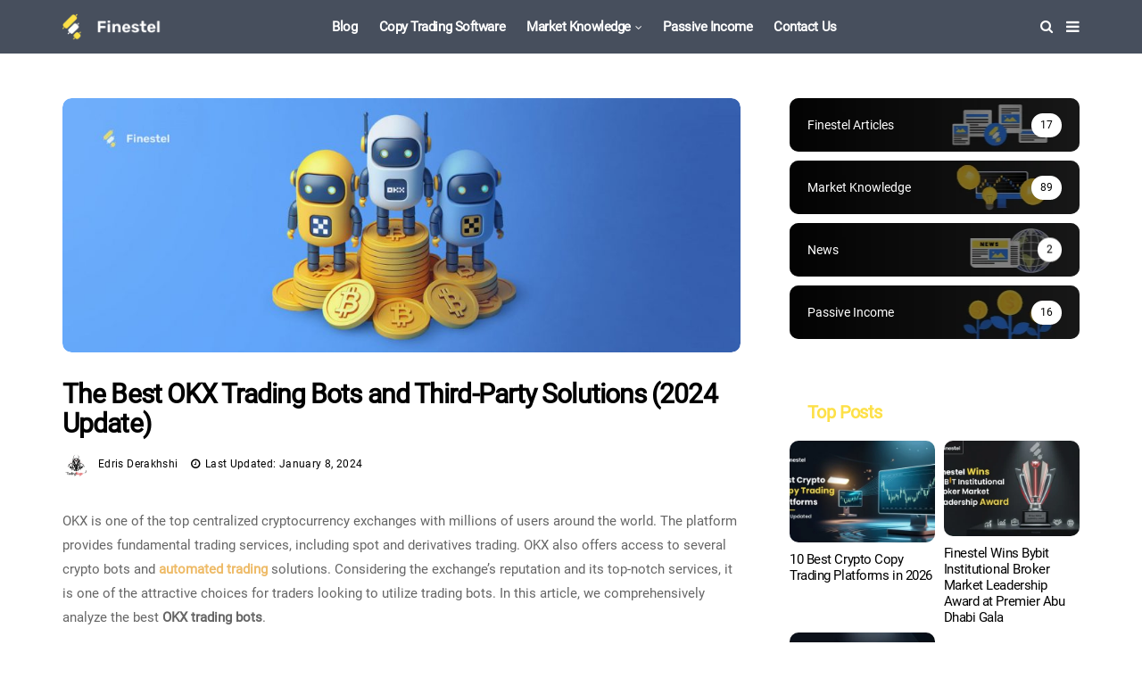

--- FILE ---
content_type: text/html; charset=UTF-8
request_url: https://finestel.com/blog/the-best-okx-trading-bots/
body_size: 25620
content:
<!DOCTYPE html>
<!--[if IE 9 ]><html class="ie ie9" lang="en-US"><![endif]-->
   <html lang="en-US">
      <head>
		  <link rel="preload" href="/blog/wp-content/themes/disto/fonts/Roboto-Regular.ttf" as="font" type="font/woff2" crossorigin>
	  <link rel="preload" href="/blog/wp-content/themes/disto/css/fonts/fontawesome-webfont.woff2?v=4.5.0" as="font" type="font/woff2" crossorigin>
    	  <link rel="preload" href="/blog/wp-content/themes/disto/css/fonts/line-awesome.woff2?v=1.1." as="font" type="font/woff2" crossorigin>
<!-- Google Tag Manager -->
<script>(function(w,d,s,l,i){w[l]=w[l]||[];w[l].push({'gtm.start':
new Date().getTime(),event:'gtm.js'});var f=d.getElementsByTagName(s)[0],
j=d.createElement(s),dl=l!='dataLayer'?'&l='+l:'';j.async=true;j.src=
'https://www.googletagmanager.com/gtm.js?id='+i+dl;f.parentNode.insertBefore(j,f);
})(window,document,'script','dataLayer','GTM-5MPS4P9');</script>
<!-- End Google Tag Manager -->

         <meta charset="UTF-8">
         <meta name="viewport" content="width=device-width, initial-scale=1, maximum-scale=1">
                  <meta name='robots' content='index, follow, max-image-preview:large, max-snippet:-1, max-video-preview:-1' />

	<!-- This site is optimized with the Yoast SEO Premium plugin v25.3 (Yoast SEO v25.3) - https://yoast.com/wordpress/plugins/seo/ -->
	<title>The Best OKX Trading Bots and Third-Party Solutions (2024 Update) | Finestel</title>
	<meta name="description" content="In this article, we describe the best OKX bots and third-party automation services offered by trading technology platforms to OKX users." />
	<link rel="canonical" href="https://finestel.com/blog/the-best-okx-trading-bots/" />
	<meta property="og:locale" content="en_US" />
	<meta property="og:type" content="article" />
	<meta property="og:title" content="The Best OKX Trading Bots and Third-Party Solutions (2024 Update)" />
	<meta property="og:description" content="In this article, we describe the best OKX bots and third-party automation services offered by trading technology platforms to OKX users." />
	<meta property="og:url" content="https://finestel.com/blog/the-best-okx-trading-bots/" />
	<meta property="og:site_name" content="FINESTEL" />
	<meta property="article:published_time" content="2024-01-08T22:25:51+00:00" />
	<meta property="article:modified_time" content="2024-01-28T23:49:20+00:00" />
	<meta property="og:image" content="https://finestel.com/blog/wp-content/uploads/2024/01/OKX-trading-bots.jpg" />
	<meta property="og:image:width" content="1200" />
	<meta property="og:image:height" content="450" />
	<meta property="og:image:type" content="image/jpeg" />
	<meta name="author" content="Edris Derakhshi" />
	<meta name="twitter:card" content="summary_large_image" />
	<meta name="twitter:creator" content="@TradingRage" />
	<meta name="twitter:site" content="@Finestel_com" />
	<meta name="twitter:label1" content="Written by" />
	<meta name="twitter:data1" content="Edris Derakhshi" />
	<meta name="twitter:label2" content="Est. reading time" />
	<meta name="twitter:data2" content="15 minutes" />
	<script type="application/ld+json" class="yoast-schema-graph">{"@context":"https://schema.org","@graph":[{"@type":"Article","@id":"https://finestel.com/blog/the-best-okx-trading-bots/#article","isPartOf":{"@id":"https://finestel.com/blog/the-best-okx-trading-bots/"},"author":{"name":"Edris Derakhshi","@id":"https://finestel.com/blog/#/schema/person/c21572e59938e2a5624e80a2e85f19c3"},"headline":"The Best OKX Trading Bots and Third-Party Solutions (2024 Update)","datePublished":"2024-01-08T22:25:51+00:00","dateModified":"2024-01-28T23:49:20+00:00","mainEntityOfPage":{"@id":"https://finestel.com/blog/the-best-okx-trading-bots/"},"wordCount":3085,"commentCount":0,"publisher":{"@id":"https://finestel.com/blog/#organization"},"image":{"@id":"https://finestel.com/blog/the-best-okx-trading-bots/#primaryimage"},"thumbnailUrl":"https://finestel.com/blog/wp-content/uploads/2024/01/OKX-trading-bots.jpg","articleSection":["Reviews","Trading Software"],"inLanguage":"en-US","potentialAction":[{"@type":"CommentAction","name":"Comment","target":["https://finestel.com/blog/the-best-okx-trading-bots/#respond"]}]},{"@type":"WebPage","@id":"https://finestel.com/blog/the-best-okx-trading-bots/","url":"https://finestel.com/blog/the-best-okx-trading-bots/","name":"The Best OKX Trading Bots and Third-Party Solutions (2024 Update) | Finestel","isPartOf":{"@id":"https://finestel.com/blog/#website"},"primaryImageOfPage":{"@id":"https://finestel.com/blog/the-best-okx-trading-bots/#primaryimage"},"image":{"@id":"https://finestel.com/blog/the-best-okx-trading-bots/#primaryimage"},"thumbnailUrl":"https://finestel.com/blog/wp-content/uploads/2024/01/OKX-trading-bots.jpg","datePublished":"2024-01-08T22:25:51+00:00","dateModified":"2024-01-28T23:49:20+00:00","description":"In this article, we describe the best OKX bots and third-party automation services offered by trading technology platforms to OKX users.","breadcrumb":{"@id":"https://finestel.com/blog/the-best-okx-trading-bots/#breadcrumb"},"inLanguage":"en-US","potentialAction":[{"@type":"ReadAction","target":["https://finestel.com/blog/the-best-okx-trading-bots/"]}]},{"@type":"ImageObject","inLanguage":"en-US","@id":"https://finestel.com/blog/the-best-okx-trading-bots/#primaryimage","url":"https://finestel.com/blog/wp-content/uploads/2024/01/OKX-trading-bots.jpg","contentUrl":"https://finestel.com/blog/wp-content/uploads/2024/01/OKX-trading-bots.jpg","width":1200,"height":450,"caption":"the best OKX trading bots"},{"@type":"BreadcrumbList","@id":"https://finestel.com/blog/the-best-okx-trading-bots/#breadcrumb","itemListElement":[{"@type":"ListItem","position":1,"name":"Home","item":"https://finestel.com/blog/"},{"@type":"ListItem","position":2,"name":"The Best OKX Trading Bots and Third-Party Solutions (2024 Update)"}]},{"@type":"WebSite","@id":"https://finestel.com/blog/#website","url":"https://finestel.com/blog/","name":"FINESTEL","description":"Blog of a Copy Trading Software Development Company.","publisher":{"@id":"https://finestel.com/blog/#organization"},"potentialAction":[{"@type":"SearchAction","target":{"@type":"EntryPoint","urlTemplate":"https://finestel.com/blog/?s={search_term_string}"},"query-input":{"@type":"PropertyValueSpecification","valueRequired":true,"valueName":"search_term_string"}}],"inLanguage":"en-US"},{"@type":"Organization","@id":"https://finestel.com/blog/#organization","name":"FINESTEL","url":"https://finestel.com/blog/","logo":{"@type":"ImageObject","inLanguage":"en-US","@id":"https://finestel.com/blog/#/schema/logo/image/","url":"https://finestel.com/blog/wp-content/uploads/2021/10/Finestel-Logo-01.png","contentUrl":"https://finestel.com/blog/wp-content/uploads/2021/10/Finestel-Logo-01.png","width":2548,"height":611,"caption":"FINESTEL"},"image":{"@id":"https://finestel.com/blog/#/schema/logo/image/"},"sameAs":["https://x.com/Finestel_com","https://www.linkedin.com/company/finestel/","https://t.me/finestel","https://discord.com/invite/j5rRuPvxb4"]},{"@type":"Person","@id":"https://finestel.com/blog/#/schema/person/c21572e59938e2a5624e80a2e85f19c3","name":"Edris Derakhshi","image":{"@type":"ImageObject","inLanguage":"en-US","@id":"https://finestel.com/blog/#/schema/person/image/","url":"https://secure.gravatar.com/avatar/56a7c144ab588545e6d7803ae8140b63972b56f8be5680918543b8012b5b71af?s=96&d=mm&r=g","contentUrl":"https://secure.gravatar.com/avatar/56a7c144ab588545e6d7803ae8140b63972b56f8be5680918543b8012b5b71af?s=96&d=mm&r=g","caption":"Edris Derakhshi"},"description":"My name is Edris, founder of TradingRage. I have been a crypto &amp; forex trader and asset manager for the last 5 years. I’ve also been writing online content about finance and the financial markets, as it is my true passion. I’ve written numerous articles, landing pages, and market analyses (for popular websites like CryptoQuant and CryptoPotato.com) . To wrap it up, I am a trader, money manager and author.","sameAs":["https://cryptoquant.com/profile/u/Edris","https://x.com/TradingRage"],"url":"https://finestel.com/blog/author/edris/"}]}</script>
	<!-- / Yoast SEO Premium plugin. -->


<link rel="alternate" type="application/rss+xml" title="FINESTEL &raquo; Feed" href="https://finestel.com/blog/feed/" />
<link rel="alternate" type="application/rss+xml" title="FINESTEL &raquo; Comments Feed" href="https://finestel.com/blog/comments/feed/" />
<link rel="alternate" type="application/rss+xml" title="FINESTEL &raquo; The Best OKX Trading Bots and Third-Party Solutions (2024 Update) Comments Feed" href="https://finestel.com/blog/the-best-okx-trading-bots/feed/" />
<link rel="alternate" title="oEmbed (JSON)" type="application/json+oembed" href="https://finestel.com/blog/wp-json/oembed/1.0/embed?url=https%3A%2F%2Ffinestel.com%2Fblog%2Fthe-best-okx-trading-bots%2F" />
<link rel="alternate" title="oEmbed (XML)" type="text/xml+oembed" href="https://finestel.com/blog/wp-json/oembed/1.0/embed?url=https%3A%2F%2Ffinestel.com%2Fblog%2Fthe-best-okx-trading-bots%2F&#038;format=xml" />
<style id='wp-img-auto-sizes-contain-inline-css' type='text/css'>
img:is([sizes=auto i],[sizes^="auto," i]){contain-intrinsic-size:3000px 1500px}
/*# sourceURL=wp-img-auto-sizes-contain-inline-css */
</style>
<style id='wp-emoji-styles-inline-css' type='text/css'>

	img.wp-smiley, img.emoji {
		display: inline !important;
		border: none !important;
		box-shadow: none !important;
		height: 1em !important;
		width: 1em !important;
		margin: 0 0.07em !important;
		vertical-align: -0.1em !important;
		background: none !important;
		padding: 0 !important;
	}
/*# sourceURL=wp-emoji-styles-inline-css */
</style>
<style id='wp-block-library-inline-css' type='text/css'>
:root{--wp-block-synced-color:#7a00df;--wp-block-synced-color--rgb:122,0,223;--wp-bound-block-color:var(--wp-block-synced-color);--wp-editor-canvas-background:#ddd;--wp-admin-theme-color:#007cba;--wp-admin-theme-color--rgb:0,124,186;--wp-admin-theme-color-darker-10:#006ba1;--wp-admin-theme-color-darker-10--rgb:0,107,160.5;--wp-admin-theme-color-darker-20:#005a87;--wp-admin-theme-color-darker-20--rgb:0,90,135;--wp-admin-border-width-focus:2px}@media (min-resolution:192dpi){:root{--wp-admin-border-width-focus:1.5px}}.wp-element-button{cursor:pointer}:root .has-very-light-gray-background-color{background-color:#eee}:root .has-very-dark-gray-background-color{background-color:#313131}:root .has-very-light-gray-color{color:#eee}:root .has-very-dark-gray-color{color:#313131}:root .has-vivid-green-cyan-to-vivid-cyan-blue-gradient-background{background:linear-gradient(135deg,#00d084,#0693e3)}:root .has-purple-crush-gradient-background{background:linear-gradient(135deg,#34e2e4,#4721fb 50%,#ab1dfe)}:root .has-hazy-dawn-gradient-background{background:linear-gradient(135deg,#faaca8,#dad0ec)}:root .has-subdued-olive-gradient-background{background:linear-gradient(135deg,#fafae1,#67a671)}:root .has-atomic-cream-gradient-background{background:linear-gradient(135deg,#fdd79a,#004a59)}:root .has-nightshade-gradient-background{background:linear-gradient(135deg,#330968,#31cdcf)}:root .has-midnight-gradient-background{background:linear-gradient(135deg,#020381,#2874fc)}:root{--wp--preset--font-size--normal:16px;--wp--preset--font-size--huge:42px}.has-regular-font-size{font-size:1em}.has-larger-font-size{font-size:2.625em}.has-normal-font-size{font-size:var(--wp--preset--font-size--normal)}.has-huge-font-size{font-size:var(--wp--preset--font-size--huge)}.has-text-align-center{text-align:center}.has-text-align-left{text-align:left}.has-text-align-right{text-align:right}.has-fit-text{white-space:nowrap!important}#end-resizable-editor-section{display:none}.aligncenter{clear:both}.items-justified-left{justify-content:flex-start}.items-justified-center{justify-content:center}.items-justified-right{justify-content:flex-end}.items-justified-space-between{justify-content:space-between}.screen-reader-text{border:0;clip-path:inset(50%);height:1px;margin:-1px;overflow:hidden;padding:0;position:absolute;width:1px;word-wrap:normal!important}.screen-reader-text:focus{background-color:#ddd;clip-path:none;color:#444;display:block;font-size:1em;height:auto;left:5px;line-height:normal;padding:15px 23px 14px;text-decoration:none;top:5px;width:auto;z-index:100000}html :where(.has-border-color){border-style:solid}html :where([style*=border-top-color]){border-top-style:solid}html :where([style*=border-right-color]){border-right-style:solid}html :where([style*=border-bottom-color]){border-bottom-style:solid}html :where([style*=border-left-color]){border-left-style:solid}html :where([style*=border-width]){border-style:solid}html :where([style*=border-top-width]){border-top-style:solid}html :where([style*=border-right-width]){border-right-style:solid}html :where([style*=border-bottom-width]){border-bottom-style:solid}html :where([style*=border-left-width]){border-left-style:solid}html :where(img[class*=wp-image-]){height:auto;max-width:100%}:where(figure){margin:0 0 1em}html :where(.is-position-sticky){--wp-admin--admin-bar--position-offset:var(--wp-admin--admin-bar--height,0px)}@media screen and (max-width:600px){html :where(.is-position-sticky){--wp-admin--admin-bar--position-offset:0px}}

/*# sourceURL=wp-block-library-inline-css */
</style><style id='global-styles-inline-css' type='text/css'>
:root{--wp--preset--aspect-ratio--square: 1;--wp--preset--aspect-ratio--4-3: 4/3;--wp--preset--aspect-ratio--3-4: 3/4;--wp--preset--aspect-ratio--3-2: 3/2;--wp--preset--aspect-ratio--2-3: 2/3;--wp--preset--aspect-ratio--16-9: 16/9;--wp--preset--aspect-ratio--9-16: 9/16;--wp--preset--color--black: #000000;--wp--preset--color--cyan-bluish-gray: #abb8c3;--wp--preset--color--white: #ffffff;--wp--preset--color--pale-pink: #f78da7;--wp--preset--color--vivid-red: #cf2e2e;--wp--preset--color--luminous-vivid-orange: #ff6900;--wp--preset--color--luminous-vivid-amber: #fcb900;--wp--preset--color--light-green-cyan: #7bdcb5;--wp--preset--color--vivid-green-cyan: #00d084;--wp--preset--color--pale-cyan-blue: #8ed1fc;--wp--preset--color--vivid-cyan-blue: #0693e3;--wp--preset--color--vivid-purple: #9b51e0;--wp--preset--gradient--vivid-cyan-blue-to-vivid-purple: linear-gradient(135deg,rgb(6,147,227) 0%,rgb(155,81,224) 100%);--wp--preset--gradient--light-green-cyan-to-vivid-green-cyan: linear-gradient(135deg,rgb(122,220,180) 0%,rgb(0,208,130) 100%);--wp--preset--gradient--luminous-vivid-amber-to-luminous-vivid-orange: linear-gradient(135deg,rgb(252,185,0) 0%,rgb(255,105,0) 100%);--wp--preset--gradient--luminous-vivid-orange-to-vivid-red: linear-gradient(135deg,rgb(255,105,0) 0%,rgb(207,46,46) 100%);--wp--preset--gradient--very-light-gray-to-cyan-bluish-gray: linear-gradient(135deg,rgb(238,238,238) 0%,rgb(169,184,195) 100%);--wp--preset--gradient--cool-to-warm-spectrum: linear-gradient(135deg,rgb(74,234,220) 0%,rgb(151,120,209) 20%,rgb(207,42,186) 40%,rgb(238,44,130) 60%,rgb(251,105,98) 80%,rgb(254,248,76) 100%);--wp--preset--gradient--blush-light-purple: linear-gradient(135deg,rgb(255,206,236) 0%,rgb(152,150,240) 100%);--wp--preset--gradient--blush-bordeaux: linear-gradient(135deg,rgb(254,205,165) 0%,rgb(254,45,45) 50%,rgb(107,0,62) 100%);--wp--preset--gradient--luminous-dusk: linear-gradient(135deg,rgb(255,203,112) 0%,rgb(199,81,192) 50%,rgb(65,88,208) 100%);--wp--preset--gradient--pale-ocean: linear-gradient(135deg,rgb(255,245,203) 0%,rgb(182,227,212) 50%,rgb(51,167,181) 100%);--wp--preset--gradient--electric-grass: linear-gradient(135deg,rgb(202,248,128) 0%,rgb(113,206,126) 100%);--wp--preset--gradient--midnight: linear-gradient(135deg,rgb(2,3,129) 0%,rgb(40,116,252) 100%);--wp--preset--font-size--small: 13px;--wp--preset--font-size--medium: 20px;--wp--preset--font-size--large: 36px;--wp--preset--font-size--x-large: 42px;--wp--preset--spacing--20: 0.44rem;--wp--preset--spacing--30: 0.67rem;--wp--preset--spacing--40: 1rem;--wp--preset--spacing--50: 1.5rem;--wp--preset--spacing--60: 2.25rem;--wp--preset--spacing--70: 3.38rem;--wp--preset--spacing--80: 5.06rem;--wp--preset--shadow--natural: 6px 6px 9px rgba(0, 0, 0, 0.2);--wp--preset--shadow--deep: 12px 12px 50px rgba(0, 0, 0, 0.4);--wp--preset--shadow--sharp: 6px 6px 0px rgba(0, 0, 0, 0.2);--wp--preset--shadow--outlined: 6px 6px 0px -3px rgb(255, 255, 255), 6px 6px rgb(0, 0, 0);--wp--preset--shadow--crisp: 6px 6px 0px rgb(0, 0, 0);}:where(.is-layout-flex){gap: 0.5em;}:where(.is-layout-grid){gap: 0.5em;}body .is-layout-flex{display: flex;}.is-layout-flex{flex-wrap: wrap;align-items: center;}.is-layout-flex > :is(*, div){margin: 0;}body .is-layout-grid{display: grid;}.is-layout-grid > :is(*, div){margin: 0;}:where(.wp-block-columns.is-layout-flex){gap: 2em;}:where(.wp-block-columns.is-layout-grid){gap: 2em;}:where(.wp-block-post-template.is-layout-flex){gap: 1.25em;}:where(.wp-block-post-template.is-layout-grid){gap: 1.25em;}.has-black-color{color: var(--wp--preset--color--black) !important;}.has-cyan-bluish-gray-color{color: var(--wp--preset--color--cyan-bluish-gray) !important;}.has-white-color{color: var(--wp--preset--color--white) !important;}.has-pale-pink-color{color: var(--wp--preset--color--pale-pink) !important;}.has-vivid-red-color{color: var(--wp--preset--color--vivid-red) !important;}.has-luminous-vivid-orange-color{color: var(--wp--preset--color--luminous-vivid-orange) !important;}.has-luminous-vivid-amber-color{color: var(--wp--preset--color--luminous-vivid-amber) !important;}.has-light-green-cyan-color{color: var(--wp--preset--color--light-green-cyan) !important;}.has-vivid-green-cyan-color{color: var(--wp--preset--color--vivid-green-cyan) !important;}.has-pale-cyan-blue-color{color: var(--wp--preset--color--pale-cyan-blue) !important;}.has-vivid-cyan-blue-color{color: var(--wp--preset--color--vivid-cyan-blue) !important;}.has-vivid-purple-color{color: var(--wp--preset--color--vivid-purple) !important;}.has-black-background-color{background-color: var(--wp--preset--color--black) !important;}.has-cyan-bluish-gray-background-color{background-color: var(--wp--preset--color--cyan-bluish-gray) !important;}.has-white-background-color{background-color: var(--wp--preset--color--white) !important;}.has-pale-pink-background-color{background-color: var(--wp--preset--color--pale-pink) !important;}.has-vivid-red-background-color{background-color: var(--wp--preset--color--vivid-red) !important;}.has-luminous-vivid-orange-background-color{background-color: var(--wp--preset--color--luminous-vivid-orange) !important;}.has-luminous-vivid-amber-background-color{background-color: var(--wp--preset--color--luminous-vivid-amber) !important;}.has-light-green-cyan-background-color{background-color: var(--wp--preset--color--light-green-cyan) !important;}.has-vivid-green-cyan-background-color{background-color: var(--wp--preset--color--vivid-green-cyan) !important;}.has-pale-cyan-blue-background-color{background-color: var(--wp--preset--color--pale-cyan-blue) !important;}.has-vivid-cyan-blue-background-color{background-color: var(--wp--preset--color--vivid-cyan-blue) !important;}.has-vivid-purple-background-color{background-color: var(--wp--preset--color--vivid-purple) !important;}.has-black-border-color{border-color: var(--wp--preset--color--black) !important;}.has-cyan-bluish-gray-border-color{border-color: var(--wp--preset--color--cyan-bluish-gray) !important;}.has-white-border-color{border-color: var(--wp--preset--color--white) !important;}.has-pale-pink-border-color{border-color: var(--wp--preset--color--pale-pink) !important;}.has-vivid-red-border-color{border-color: var(--wp--preset--color--vivid-red) !important;}.has-luminous-vivid-orange-border-color{border-color: var(--wp--preset--color--luminous-vivid-orange) !important;}.has-luminous-vivid-amber-border-color{border-color: var(--wp--preset--color--luminous-vivid-amber) !important;}.has-light-green-cyan-border-color{border-color: var(--wp--preset--color--light-green-cyan) !important;}.has-vivid-green-cyan-border-color{border-color: var(--wp--preset--color--vivid-green-cyan) !important;}.has-pale-cyan-blue-border-color{border-color: var(--wp--preset--color--pale-cyan-blue) !important;}.has-vivid-cyan-blue-border-color{border-color: var(--wp--preset--color--vivid-cyan-blue) !important;}.has-vivid-purple-border-color{border-color: var(--wp--preset--color--vivid-purple) !important;}.has-vivid-cyan-blue-to-vivid-purple-gradient-background{background: var(--wp--preset--gradient--vivid-cyan-blue-to-vivid-purple) !important;}.has-light-green-cyan-to-vivid-green-cyan-gradient-background{background: var(--wp--preset--gradient--light-green-cyan-to-vivid-green-cyan) !important;}.has-luminous-vivid-amber-to-luminous-vivid-orange-gradient-background{background: var(--wp--preset--gradient--luminous-vivid-amber-to-luminous-vivid-orange) !important;}.has-luminous-vivid-orange-to-vivid-red-gradient-background{background: var(--wp--preset--gradient--luminous-vivid-orange-to-vivid-red) !important;}.has-very-light-gray-to-cyan-bluish-gray-gradient-background{background: var(--wp--preset--gradient--very-light-gray-to-cyan-bluish-gray) !important;}.has-cool-to-warm-spectrum-gradient-background{background: var(--wp--preset--gradient--cool-to-warm-spectrum) !important;}.has-blush-light-purple-gradient-background{background: var(--wp--preset--gradient--blush-light-purple) !important;}.has-blush-bordeaux-gradient-background{background: var(--wp--preset--gradient--blush-bordeaux) !important;}.has-luminous-dusk-gradient-background{background: var(--wp--preset--gradient--luminous-dusk) !important;}.has-pale-ocean-gradient-background{background: var(--wp--preset--gradient--pale-ocean) !important;}.has-electric-grass-gradient-background{background: var(--wp--preset--gradient--electric-grass) !important;}.has-midnight-gradient-background{background: var(--wp--preset--gradient--midnight) !important;}.has-small-font-size{font-size: var(--wp--preset--font-size--small) !important;}.has-medium-font-size{font-size: var(--wp--preset--font-size--medium) !important;}.has-large-font-size{font-size: var(--wp--preset--font-size--large) !important;}.has-x-large-font-size{font-size: var(--wp--preset--font-size--x-large) !important;}
/*# sourceURL=global-styles-inline-css */
</style>

<style id='classic-theme-styles-inline-css' type='text/css'>
/*! This file is auto-generated */
.wp-block-button__link{color:#fff;background-color:#32373c;border-radius:9999px;box-shadow:none;text-decoration:none;padding:calc(.667em + 2px) calc(1.333em + 2px);font-size:1.125em}.wp-block-file__button{background:#32373c;color:#fff;text-decoration:none}
/*# sourceURL=/wp-includes/css/classic-themes.min.css */
</style>
<link rel='stylesheet' id='kk-star-ratings-css' href='https://finestel.com/blog/wp-content/plugins/kk-star-ratings/src/core/public/css/kk-star-ratings.min.css?ver=5.4.5' type='text/css' media='all' />
<link rel='stylesheet' id='bootstrap-css' href='https://finestel.com/blog/wp-content/themes/disto/css/bootstrap.css?ver=1.12' type='text/css' media='all' />
<link rel='stylesheet' id='disto_style-css' href='https://finestel.com/blog/wp-content/themes/disto/style.css?ver=1.12' type='text/css' media='all' />
<link rel='stylesheet' id='disto_responsive-css' href='https://finestel.com/blog/wp-content/themes/disto/css/responsive.css?ver=1.12' type='text/css' media='all' />
<style id='disto_responsive-inline-css' type='text/css'>
.tagcloud a:hover,.tag-cat a:hover, .current.pagination_page, .pagination>a:hover, .tag-cat a:hover, .comment-reply-link:hover, .comment-edit-link:hover, .email_subscribe_box .buttons:hover, .jelly_homepage_builder .large_continue_reading span a:hover, .pop_post_right_slider .headding_pop_post, .menu_post_feature .builder_cat_title_list_style, .cfs_from_wrapper .cfs_submit input, .post_list_widget .recent_list_item_number, .recent_post_large_widget .recent_list_item_number, #commentform #submit:hover,
.wpcf7-form-control.wpcf7-submit:hover, .single_post_tag_layout li a:hover, .jellywp_pagination ul li span, .jellywp_pagination ul li a:hover, .woocommerce a.remove, .woocommerce .product .onsale,
.woocommerce nav.woocommerce-pagination ul li a:focus, .woocommerce nav.woocommerce-pagination ul li a:hover, .woocommerce nav.woocommerce-pagination ul li span.current, .pagination-more div a, .header_layout_style3_custom .header_top_bar_wrapper .search_header_menu .search_header_wrapper, .header_layout_style3_custom .header_top_bar_wrapper .search_header_menu .menu_mobile_icons, .magazine_3_grid_slider .jelly_pro_post_arrow_right:hover, .magazine_3_grid_slider .jelly_pro_post_arrow_left:hover, .jellywp_home_builder_carousel_post .jelly_pro_post_arrow_left:hover, .jellywp_home_builder_carousel_post .jelly_pro_post_arrow_right:hover, .full-slider-main-home .jelly_pro_post_arrow_left:hover, .full-slider-main-home .jelly_pro_post_arrow_right:hover{background: #eebb68 !important;}

.content_single_page a, .content_single_page a:hover, #nextpost:hover, #prepost:hover, .blog_large_post_style .large_post_content a:hover, .loop-large-post .post_content a, .loop-large-post .post_content a:hover, .social-icons-list-widget li a:hover, h1 a:hover, h2 a:hover, h3 a:hover, h4 a:hover, h5 a:hover, h6 a:hover, .post-meta a:hover, .large_post_share_icons li a:hover, .post_large_footer_meta .post_tag_footer a:hover, .post_large_footer_meta .post_comment_footer a:hover, .post_large_footer_meta .post_love_footer a:hover, .comment-meta .comment-author-date:hover, .comment-meta .comment-author-date:hover time, .post-meta-bot .love_post_view a:hover, .post-meta-bot .meta-comment a:hover, .meta_category_text_small a, .logged-in-as a:hover, .widget_categories ul li a:hover, .single-post-meta-wrapper span a:hover,
#menu-footer-menu li a:hover, .navigation_wrapper .jl_main_menu li li:hover > a, .navigation_wrapper .jl_main_menu li li.current-menu-item > a, .single_section_content .counts.mashsbcount,
.header_layout_style3_custom .navigation_wrapper .jl_main_menu > li:hover > a,
.navigation_wrapper .jl_main_menu > li:hover > a, .navigation_wrapper .jl_main_menu > .current-menu-item > a, .navigation_wrapper .jl_main_menu > .current-menu-parent > a, .navigation_wrapper .jl_main_menu > .current-menu-ancestor > a,
.header_layout_style5_custom .jl_random_post_link:hover, .header_layout_style5_custom #mainmenu > li > a:hover, .home_slider_post_tab_nav .slick-list .item.slick-current h5, .builder_cat_title_list_style li.current_cat_post{color: #eebb68 !important;}
.breadcrumbs_options a{color: #000 !important;}
.pop_post_right_slider .slider_pop_post_list_items .featured_thumbnail_link{border-left: 7px solid #eebb68 !important;}
.personal_allin_top_bar #mainmenu > li.sfHover > a, .personal_allin_top_bar #mainmenu > li.current-menu-ancestor > a{
    color: #dadada !important;
}
.blog_large_post_style .large_continue_reading span a:hover{color: #fff !important;}
.large_center_slider_container .large_continue_reading span a:hover{color: #000 !important; background:#fff !important; }
.spr-number{border: 2px solid #eebb68 !important;}
.large_continue_reading span a:hover,
.header_layout_style5_custom .header_top_bar_wrapper .search_header_menu > .search_header_wrapper, .header_layout_style5_custom .header_top_bar_wrapper .search_header_menu .menu_mobile_icons, .footer_top_small_carousel_5 .jl_footer_car_title:after, .jl_newsticker_wrapper .builder_ticker_title_home_page{background: #eebb68 !important;}
.footer_top_small_carousel_5 .slick-dots li.slick-active button{background: #eebb68; border: 1px solid #eebb68;}
.tagcloud a:hover{border: 1px solid #eebb68 !important;}
::selection, .jl_custom_title4 #sidebar .widget .widget-title h2:after, .jl_footer_wrapper .jl_footer_car_title:after{
    background-color: #eebb68 !important;
}

#mainmenu > li > a, .search_header_menu i, .menu_mobile_icons, #mainmenu>li.current-menu-item>a, .header_layout_style5_custom .jl_main_menu > .current-menu-parent > a, .header_layout_style5_custom #mainmenu > li > a, .header_layout_style5_custom #mainmenu > li > a:hover, #menu_wrapper .search_header_menu:hover i, .header_layout_style3_custom.jl_cus_top_share .search_header_menu.jl_nav_mobile .search_header_wrapper i, .header_layout_style3_custom.jl_cus_top_share .search_header_menu.jl_nav_mobile .search_header_wrapper i:hover, .header_layout_style3_custom.jl_cus_top_share .search_header_menu.jl_nav_mobile .menu_mobile_icons i, .header_layout_style3_custom.jl_cus_top_share .search_header_menu.jl_nav_mobile .menu_mobile_icons i:hover, .headcus5_custom.header_layout_style5_custom #mainmenu > li > a{color:#ffffff !important;}



.menu_wrapper,
.header-wraper.jl_large_menu_logo .menu_wrapper,
.header_magazine_video .header_main_wrapper,
.header_magazine_box_menu #mainmenu,
.box_layout_enable_front .header_magazine_box_menu .menu_wrapper_box_style,
.two_header_top_style .menu_wrapper,
.header_magazine_full_screen .menu_wrapper, .header_magazine_full_screen.dark_header_menu .menu_wrapper, .header_magazine_full_screen .menu_wrapper,
.headcus5_custom.header_layout_style5_custom .header_main_wrapper,
.header_layout_style5_custom .menu_wrapper{
background:#474f5d !important;
background-color: #474f5d !important;
background-image: -webkit-linear-gradient(to right, #474f5d, ) !important;
background-image: -moz-linear-gradient(to right, #474f5d, ) !important;
background-image: -o-linear-gradient(to right, #474f5d, ) !important;
background-image: linear-gradient(to right, #474f5d, ) !important;
border-top: 0px !important; border-bottom: 0px solid #f0f0f0 !important;}
.header_layout_style5_custom{border-top: 0px solid #eaeaea !important; border-bottom: 0px solid #eaeaea !important; background: #fff !important;}


.header_top_bar_wrapper .navigation_wrapper #jl_top_menu li a, .meta-category-small a, .item_slide_caption .post-meta.meta-main-img, .post-meta.meta-main-img, .post-meta-bot-in, .post-meta span, .single-post-meta-wrapper span, .comment time, .post_large_footer_meta, .blog_large_post_style .large_post_content .jelly_read_more_wrapper a, .love_post_view_header a, .header_date_display, .jl_continue_reading, .menu_post_feature .builder_cat_title_list_style li, .builder_cat_title_list_style li, .main_new_ticker_wrapper .post-date, .main_new_ticker_wrapper .news_ticker_title_style, .jl_rating_front .jl_rating_value, .pop_post_right_slider .headding_pop_post, .jl_main_right_number .jl_number_list, .jl_grid_more .jl_slider_readding, .page_builder_listpost.jelly_homepage_builder .jl_list_more a, .jl_s_slide_text_wrapper .banner-container .jl_ssider_more, .jl_post_meta .jl_author_img_w a, .jl_post_meta .post-date, .jl_large_builder.jelly_homepage_builder .jl_large_more, .feature-image-link.image_post .jl_small_list_num, .social-count-plus .count, .social-count-plus .label, .jl_instagram .instagram-pics + .clear a, .single-post-meta-wrapper .jm-post-like, #commentform #submit, .wpcf7-form-control.wpcf7-submit, .comment-reply-link, .comment-edit-link, .single_post_share_icons, .single_post_tag_layout li a{font-family: Roboto !important;}
#mainmenu > li > a, #content_nav .menu_moble_slide > li a, .header_layout_style3_custom .navigation_wrapper > ul > li > a, .header_magazine_full_screen .navigation_wrapper .jl_main_menu > li > a{font-family:Roboto !important;  font-size:15px !important; font-weight:600 !important; text-transform: none !important; letter-spacing:  !important;}
#menu-footer-menu li a, .footer-bottom .footer-left-copyright, .navigation_wrapper #mainmenu.jl_main_menu > li li > a{font-family: Roboto !important;}

.content_single_page p, .single_section_content .post_content, .single_section_content .post_content p{font-size: 15px;}
body, p, .date_post_large_display, #search_block_top #search_query_top, .tagcloud a, .format-quote a p.quote_source, .blog_large_post_style .large_post_content .jelly_read_more_wrapper a, .blog_grid_post_style .jelly_read_more_wrapper a, .blog_list_post_style .jelly_read_more_wrapper a, .pagination-more div a,
.meta-category-small-builder a, .full-slider-wrapper .banner-carousel-item .banner-container .more_btn a, .single-item-slider .banner-carousel-item .banner-container .more_btn a{font-family: Roboto !important; font-weight: 400 !important;}
.single_section_content .post_content blockquote p{font-size: 23px !important;}
.wp-caption p.wp-caption-text{font-size: 14px !important;}
h1, h2, h3, h4, h5, h6, h1 a, h2 a, h3 a, h4 a, h5 a, h6 a, .postnav #prepost, .postnav  #nextpost, .bbp-forum-title, .single_post_arrow_content #prepost, .single_post_arrow_content #nextpost{font-weight: 700 !important; text-transform:none !important; }
.footer_carousel .meta-comment, .item_slide_caption h1 a,  .tickerfloat, .box-1 .inside h3, .detailholder.medium h3, .feature-post-list .feature-post-title, .widget-title h2, .image-post-title, .grid.caption_header h3, ul.tabs li a, h1, h2, h3, h4, h5, h6, .carousel_title, .postnav a, .format-aside a p.aside_title, .date_post_large_display, .social-count-plus span, .jl_social_counter .num-count,
.sf-top-menu li a, .large_continue_reading span, .single_post_arrow_content #prepost, .single_post_arrow_content #nextpost, .cfs_from_wrapper .cfs_form_title, .comment-meta .comment-author-name, .jl_recent_post_number > li .jl_list_bg_num, .jl_recent_post_number .meta-category-small-text a, .jl_hsubt, .single_post_entry_content .post_subtitle_text, blockquote p{font-family:Roboto !important;}   


.enable_footer_columns_dark, .enable_footer_copyright_dark{background: #474f5d !important;}
.enable_footer_copyright_dark{border-top: 1px solid rgba(0,0,0,.1) !important;}
.enable_footer_columns_dark .widget_categories ul li, .widget_nav_menu ul li, .widget_pages ul li, .widget_categories ul li{border-bottom: 1px solid rgba(0,0,0,.1) !important;}


.navigation_wrapper #mainmenu.jl_main_menu > li li > a{ font-size:14px !important; font-weight:400 !important; letter-spacing:  !important; text-transform: none !important;}
.cat-item-87 span{background:  !important;}.cat-item-83 span{background:  !important;}.cat-item-96 span{background:  !important;}.cat-item-85 span{background:  !important;}.cat-item-84 span{background:  !important;}.cat-item-94 span{background: #e0d01f !important;}.cat-item-86 span{background:  !important;}.cat-item-75 span{background:  !important;}.cat-item-76 span{background:  !important;}.cat-item-78 span{background:  !important;}.cat-item-88 span{background:  !important;}.cat-item-82 span{background:  !important;}.cat-item-77 span{background:  !important;}.cat-item-89 span{background:  !important;}.cat-item-90 span{background:  !important;}.cat-item-92 span{background:  !important;}.cat-item-79 span{background:  !important;}.cat-item-95 span{background: #1cceb6 !important;}.cat-item-91 span{background:  !important;}.cat-item-81 span{background:  !important;}.cat-item-93 span{background:  !important;}.cat-item-80 span{background:  !important;}
/*# sourceURL=disto_responsive-inline-css */
</style>
<script type="text/javascript" src="https://finestel.com/blog/wp-includes/js/jquery/jquery.min.js?ver=3.7.1" id="jquery-core-js"></script>
<script type="text/javascript" src="https://finestel.com/blog/wp-includes/js/jquery/jquery-migrate.min.js?ver=3.4.1" id="jquery-migrate-js"></script>
<link rel="https://api.w.org/" href="https://finestel.com/blog/wp-json/" /><link rel="alternate" title="JSON" type="application/json" href="https://finestel.com/blog/wp-json/wp/v2/posts/11547" /><link rel="EditURI" type="application/rsd+xml" title="RSD" href="https://finestel.com/blog/xmlrpc.php?rsd" />
<meta name="generator" content="WordPress 6.9" />
<link rel='shortlink' href='https://finestel.com/blog/?p=11547' />
                <meta property="og:image" content="https://finestel.com/blog/wp-content/uploads/2024/01/OKX-trading-bots.jpg" />      
            <script type="application/ld+json">{
    "@context": "https://schema.org/",
    "@type": "CreativeWorkSeries",
    "name": "The Best OKX Trading Bots and Third-Party Solutions (2024 Update)",
    "aggregateRating": {
        "@type": "AggregateRating",
        "ratingValue": "5",
        "bestRating": "5",
        "ratingCount": "5"
    }
}</script><link rel="icon" href="https://finestel.com/blog/wp-content/uploads/2021/10/cropped-android-chrome-512x512-1-32x32.png" sizes="32x32" />
<link rel="icon" href="https://finestel.com/blog/wp-content/uploads/2021/10/cropped-android-chrome-512x512-1-192x192.png" sizes="192x192" />
<link rel="apple-touch-icon" href="https://finestel.com/blog/wp-content/uploads/2021/10/cropped-android-chrome-512x512-1-180x180.png" />
<meta name="msapplication-TileImage" content="https://finestel.com/blog/wp-content/uploads/2021/10/cropped-android-chrome-512x512-1-270x270.png" />
		<style type="text/css" id="wp-custom-css">
			.options_dark_skin .header_magazine_full_screen .search_header_menu i, .options_dark_skin .header_magazine_full_screen .search_header_menu i:hover{color: #fff !important;}
.options_dark_skin .header_magazine_full_screen .menu_wrapper{background: #222 !important;}
.options_dark_skin .header_magazine_full_screen .navigation_wrapper .jl_main_menu > li > a, .options_dark_skin .header_magazine_full_screen .navigation_wrapper .jl_main_menu > li > a:hover{color: #fff !important;}

#content .content_single_page.page .woocommerce form {
    margin-top: 10px;
    margin-bottom: 10px;
}
.woocommerce .woocommerce-form-login .woocommerce-form-login__submit, .woocommerce .woocommerce-form-login .woocommerce-form-login__submit:hover { background: #222; width: 100%; margin-right: 0px !important; }
#content .content_single_page.page .woocommerce form a {
    font-size: 14px;
}
.woocommerce-account .woocommerce h2 {
    display: none;
}
.woocommerce-account .page-full#content {
    width: 400px !important;
}
.woocommerce-cart .page-full#content{width: 100% !important;}
.jelly_homepage_builder .large_post_content p, .jelly_homepage_builder .content_post_grid p{font-size: 16px;}
.comment-form-comment{margin-bottom: 0px;}#commentform #submit, .wpcf7-form-control.wpcf7-submit{margin-top: 30px;}
.image-post-thumb iframe {
    margin-bottom: 0px !important;
}
.jl_search_rel#wrapper_masonry{
    padding-top: 50px;
}
.footer-columns .cat-item.cat-item-8, .footer-columns .cat-item.cat-item-9{display: none;}
.social-count-plus .count:before{
    content: "2";

}
.social-count-plus .count:after{
    content: ".5k";

}

.wp-caption p.wp-caption-text{font-style: normal; letter-spacing: -0.03em; font-weight: 300 !important;font-size: 14px !important;}
.jl_single_style8 .single-post-meta-wrapper span.post-author a:hover{
    color: #fff !important;
}

.faq-q {
	color:black;
	padding: 10px;
	background-color:#EEBB68;
	border-top-right-radius:10px;
	border-bottom-right-radius:10px;
	font-size:14px;
}

.faq-question {
	border-left: 3px solid black;
}

.faq-a{
	padding-left:15px;
	padding-right:15px;
	padding-bottom:15px;
}


table {
	  overflow-x:scroll !important;
		border: 1px solid #949494;

		/*table-layout: auto;*/
		border-collapse: collapse;
		border-spacing: 1px;
		text-align: left;
	
	}

.tablefinestel{
	overflow-x:scroll;
}

.tablescroll{
		overflow-x:scroll;
}

	thead > tr:first-child {
		border: 1px solid #949494;
		
		color: #000000;
		padding: 6px;
		text-align:center;
		font-size:16px !important;
		font-weight:bold !important;
	}
	td {
		border: 1px solid #949494;
		color: #000000;
		padding: 6px;
	}

#ez-toc-container {
	border: 3px solid #EEBB68 !important;
	border-radius:10px;
}

.ez-toc-link{
	color:black !important;
}

.cssiconcheckbox {
	display:none !important;
}

.cssicon {
	display:none !important;
}

.my-class {
 overflow-x:scroll;
}


h1{
	font-family: Roboto !important;
	font-weight:bold !important;
}

h2, h3 ,h4 ,h5 ,h6 ,p ,div ,span ,a ,ul ,li ,table ,ol ,tr ,th ,td ,tbody ,body {
	font-family: Roboto !important;
}

.menu-item {
	font-family: Roboto !important;
}

.widget-title {
font-family: Roboto !important;
}

.wpimagemob {
  display: none;
}

/* Styles for mobile */
@media (max-width: 767px) {
  .wpimagemob {
    display: block;
  }
}


.wpimagedesk {
  display: block;
}

/* Styles for mobile */
@media (max-width: 767px) {
  .wpimagedesk {
    display: none;
  }
}

H1 {
	font-size:30px !important;
}

#panel-4782-0-0-0 > H1 {
	margin-top:0px !important;
}


.footer_logo_about{
	float:left !important;
	margin-bottom:25px !important;
}
.jellywp_about_us_widget_wrapper > p {
	color:white !important;
}

.meta-category-small {
	display:none !important;
}

#menu_wrapper {
	border-bottom:2px solid white !important;
}

.widget-title > h2 {
	color: #FDE047 !important;
}

.feature-post-title > a {
	font-weight:normal !important;
}

#input_3_1{
	border-radius:10px;
	color:black !important;
	width:80%;
	border:3px #FDE047 solid;
}

#gform_submit_button_1 {
	color:black;
	border-radius:10px;
	padding:10px 20px;
	background:#FDE047;
	border:0px;
	font-weight:bold;
	line-height:1.5;
	transition: ease-in-out .3s;
}

#gform_submit_button_1:hover {
	color:black;
	border-radius:10px;
	padding:10px 20px;
	background:white !important;
	transition: ease-in-out .3s;
	border:0px;
	font-weight:bold;
	line-height:1.5;
	border:2px solid #FDE047;
}

.gform_button {
	color:black;
	border-radius:10px;
	padding:10px 20px;
	background:#FDE047;
	font-weight:bold;
	line-height:1.5;
	border:2px solid #4E4E4E !important;
}

.gform_wrapper{
	border:2px #FDE047 solid;
	border-radius:10px;
	padding:20px;
	margin-bottom:20px;
	background: rgba(253,224,71,0.1)
}

.gform_title{
	margin-top:0px;
}

.customize-unpreviewable{
	margin-bottom:0px !important;
}

.gform_footer{
		padding-bottom:0px !important;
}

.widget-title > h2 {
	margin:20px 0px 0px 20px !important;
	
}

.scrollin {
	width:100%;
	height:200px;
	overflow-y: scroll;
}

.schema-faq-code > .faq-question {
	border:none;
}

.wp-faq-schema-items > h3 {
		color:black;
	padding: 10px;
	background-color:#EEBB68;
	border-top-right-radius:10px;
	border-bottom-right-radius:10px;
	font-size:14px;
	margin-top:25px;
}

.wpimagedesk, .wpimagemob {
	animation: pulse1 2s infinite;
}

@keyframes pulse1 {
	10% {opacity:1;
			 transform: scale(0.99);
	}
	80% {
		opacity:1;
	}
	90% {
		opacity:.8;
	}
}

.gform_button {
	animation: change1 3s infinite ease-in-out;
}

@keyframes change1 {
	30% {
		color:#4E4E4E;
		background-color:white;
		border:2px solid #4E4E4E;
	}
	70% {
		color:white;
		background-color:#4E4E4E;
		border:2px solid #4E4E4E;
	}
}

.comment-form-url{
	display:none;
}

.widget .widget-title h2, .jl_sidebar .widget .widget-title {

    border-bottom: 0px;

}

.gfield--type-captcha{
	display:none;
}

.gfield_html {
  font-weight:bold;
	font-size:20px;
}


#gform_widget-2 > .gfield_html{
	display:none;
}
		</style>
		    
		  
      </head>
      <body class="wp-singular post-template-default single single-post postid-11547 single-format-standard wp-theme-disto mobile_nav_class jl-has-sidebar" itemscope="itemscope" itemtype="http://schema.org/WebPage">
		  <!-- Google Tag Manager (noscript) -->
<noscript><iframe src="https://www.googletagmanager.com/ns.html?id=GTM-5MPS4P9"
height="0" width="0" style="display:none;visibility:hidden"></iframe></noscript>
<!-- End Google Tag Manager (noscript) -->
                  <div class="options_layout_wrapper jl_radius  jl_none_box_styles jl_border_radiuss jl_en_day_night ">         
         <div id="mvp-site-main" class="options_layout_container full_layout_enable_front">
         <!-- Start header -->
<div class="jl_topa_blank_nav"></div>
<header class="header-wraper header_magazine_full_screen header_magazine_full_screen jl_topa_menu_sticky options_dark_header jl_cus_sihead">
    <div id="menu_wrapper" class="menu_wrapper">
    <div class="container">
            <div class="row">
                <div class="col-md-12">    
        <!-- begin logo -->
        <div class="logo_small_wrapper_table">
            <div class="logo_small_wrapper">
                <a class="logo_link" href="https://finestel.com/">
                                                            <img class="logo_black" src="https://finestel.com/blog/wp-content/uploads/2023/06/logo.png" alt="Blog of a Copy Trading Software Development Company." />
                                    </a>
            </div>
        </div>

        <!-- end logo -->
        <!-- main menu -->
        <div class="menu-primary-container navigation_wrapper header_layout_style1_custom">
                        <ul id="mainmenu" class="jl_main_menu"><li id="menu-item-5173" class="menu-item menu-item-type-custom menu-item-object-custom menu-item-home"><a href="https://finestel.com/blog/">Blog<span class="border-menu"></span></a></li>
<li id="menu-item-10735" class="menu-item menu-item-type-custom menu-item-object-custom"><a href="https://finestel.com/copy-trading/">Copy Trading Software<span class="border-menu"></span></a></li>
<li id="menu-item-8448" class="menu-item menu-item-type-taxonomy menu-item-object-category menu-item-has-children"><a href="https://finestel.com/blog/market-knowledge/">Market Knowledge<span class="border-menu"></span></a><ul class="sub-menu">	<li id="menu-item-8451" class="menu-item menu-item-type-taxonomy menu-item-object-category menu-item-has-children"><a href="https://finestel.com/blog/investment-management/">Investment Management<span class="border-menu"></span></a><ul class="sub-menu">		<li id="menu-item-8459" class="menu-item menu-item-type-taxonomy menu-item-object-category menu-item-has-children"><a href="https://finestel.com/blog/trading-strategy/">Trading Strategy<span class="border-menu"></span></a><ul class="sub-menu">			<li id="menu-item-8457" class="menu-item menu-item-type-taxonomy menu-item-object-category"><a href="https://finestel.com/blog/investment-management/risk-management/">Risk Management<span class="border-menu"></span></a></li>
			<li id="menu-item-8450" class="menu-item menu-item-type-taxonomy menu-item-object-category"><a href="https://finestel.com/blog/trading-strategy/analysis/">Analysis<span class="border-menu"></span></a></li>

					</ul></li>

					</ul></li>
	<li id="menu-item-8458" class="menu-item menu-item-type-taxonomy menu-item-object-category"><a href="https://finestel.com/blog/market-knowledge/trading-psychology-market-knowledge/">Trading Psychology<span class="border-menu"></span></a></li>
	<li id="menu-item-8456" class="menu-item menu-item-type-taxonomy menu-item-object-category"><a href="https://finestel.com/blog/market-knowledge/macro-economy/">Macro Economy<span class="border-menu"></span></a></li>
	<li id="menu-item-8455" class="menu-item menu-item-type-taxonomy menu-item-object-category"><a href="https://finestel.com/blog/market-knowledge/legal-and-regulations/">Legal &amp; Regulations<span class="border-menu"></span></a></li>
	<li id="menu-item-8453" class="menu-item menu-item-type-taxonomy menu-item-object-category"><a href="https://finestel.com/blog/market-knowledge/blockchain/">Blockchain<span class="border-menu"></span></a></li>
	<li id="menu-item-8452" class="menu-item menu-item-type-taxonomy menu-item-object-category"><a href="https://finestel.com/blog/market-knowledge/bitcoin/">Bitcoin<span class="border-menu"></span></a></li>
	<li id="menu-item-8454" class="menu-item menu-item-type-taxonomy menu-item-object-category"><a href="https://finestel.com/blog/market-knowledge/ethereum/">Ethereum<span class="border-menu"></span></a></li>
	<li id="menu-item-8449" class="menu-item menu-item-type-taxonomy menu-item-object-category"><a href="https://finestel.com/blog/market-knowledge/altcoins/">Altcoins<span class="border-menu"></span></a></li>

					</ul></li>
<li id="menu-item-8461" class="menu-item menu-item-type-taxonomy menu-item-object-category"><a href="https://finestel.com/blog/passive-income/">Passive Income<span class="border-menu"></span></a></li>
<li id="menu-item-5179" class="menu-item menu-item-type-custom menu-item-object-custom"><a href="https://finestel.com/contact-us/">Contact Us<span class="border-menu"></span></a></li>
</ul>            
            <div class="clearfix"></div>
        </div>
        <!-- end main menu -->
        <div class="search_header_menu">             
            <div class="menu_mobile_icons"><i class="fa fa-bars"></i></div>
                        <div class="search_header_wrapper search_form_menu_personal_click"><i class="fa fa-search"></i></div>
                                                <ul class="social_icon_header_top jl_socialcolor">
                                                                                                                                                                                                                                                                                                                                                                                                                                                                                                                                                                                                                                                                                                                                                                                                                            </ul>
                                                                  
        </div>
    </div>
</div>
</div>
</div>
</header>
<!-- end header -->
         <div id="content_nav" class="jl_mobile_nav_wrapper">
            <div id="nav" class="jl_mobile_nav_inner">
               <div class="menu_mobile_icons mobile_close_icons closed_menu"><span class="jl_close_wapper"><span class="jl_close_1"></span><span class="jl_close_2"></span></span></div>
                              <ul id="mobile_menu_slide" class="menu_moble_slide"><li class="menu-item menu-item-type-custom menu-item-object-custom menu-item-home menu-item-5173"><a href="https://finestel.com/blog/">Blog<span class="border-menu"></span></a></li>
<li class="menu-item menu-item-type-custom menu-item-object-custom menu-item-10735"><a href="https://finestel.com/copy-trading/">Copy Trading Software<span class="border-menu"></span></a></li>
<li class="menu-item menu-item-type-taxonomy menu-item-object-category menu-item-has-children menu-item-8448"><a href="https://finestel.com/blog/market-knowledge/">Market Knowledge<span class="border-menu"></span></a>
<ul class="sub-menu">
	<li class="menu-item menu-item-type-taxonomy menu-item-object-category menu-item-has-children menu-item-8451"><a href="https://finestel.com/blog/investment-management/">Investment Management<span class="border-menu"></span></a>
	<ul class="sub-menu">
		<li class="menu-item menu-item-type-taxonomy menu-item-object-category menu-item-has-children menu-item-8459"><a href="https://finestel.com/blog/trading-strategy/">Trading Strategy<span class="border-menu"></span></a>
		<ul class="sub-menu">
			<li class="menu-item menu-item-type-taxonomy menu-item-object-category menu-item-8457"><a href="https://finestel.com/blog/investment-management/risk-management/">Risk Management<span class="border-menu"></span></a></li>
			<li class="menu-item menu-item-type-taxonomy menu-item-object-category menu-item-8450"><a href="https://finestel.com/blog/trading-strategy/analysis/">Analysis<span class="border-menu"></span></a></li>
		</ul>
</li>
	</ul>
</li>
	<li class="menu-item menu-item-type-taxonomy menu-item-object-category menu-item-8458"><a href="https://finestel.com/blog/market-knowledge/trading-psychology-market-knowledge/">Trading Psychology<span class="border-menu"></span></a></li>
	<li class="menu-item menu-item-type-taxonomy menu-item-object-category menu-item-8456"><a href="https://finestel.com/blog/market-knowledge/macro-economy/">Macro Economy<span class="border-menu"></span></a></li>
	<li class="menu-item menu-item-type-taxonomy menu-item-object-category menu-item-8455"><a href="https://finestel.com/blog/market-knowledge/legal-and-regulations/">Legal &amp; Regulations<span class="border-menu"></span></a></li>
	<li class="menu-item menu-item-type-taxonomy menu-item-object-category menu-item-8453"><a href="https://finestel.com/blog/market-knowledge/blockchain/">Blockchain<span class="border-menu"></span></a></li>
	<li class="menu-item menu-item-type-taxonomy menu-item-object-category menu-item-8452"><a href="https://finestel.com/blog/market-knowledge/bitcoin/">Bitcoin<span class="border-menu"></span></a></li>
	<li class="menu-item menu-item-type-taxonomy menu-item-object-category menu-item-8454"><a href="https://finestel.com/blog/market-knowledge/ethereum/">Ethereum<span class="border-menu"></span></a></li>
	<li class="menu-item menu-item-type-taxonomy menu-item-object-category menu-item-8449"><a href="https://finestel.com/blog/market-knowledge/altcoins/">Altcoins<span class="border-menu"></span></a></li>
</ul>
</li>
<li class="menu-item menu-item-type-taxonomy menu-item-object-category menu-item-8461"><a href="https://finestel.com/blog/passive-income/">Passive Income<span class="border-menu"></span></a></li>
<li class="menu-item menu-item-type-custom menu-item-object-custom menu-item-5179"><a href="https://finestel.com/contact-us/">Contact Us<span class="border-menu"></span></a></li>
</ul>                              
<span class="jl_none_space"></span><div id="disto_about_us_widget-1" class="widget jellywp_about_us_widget"><div class="widget_jl_wrapper about_widget_content">
    
    <div class="jellywp_about_us_widget_wrapper">

                                <div class="social_icons_widget">
            <ul class="social-icons-list-widget icons_about_widget_display">
                                <li><a href="https://www.facebook.com/Finestel-104957398602541" class="facebook" target="_blank"><i class="fa fa-facebook"></i></a></li>
                                                                <li><a style="background:#1d96d3" href="https://t.me/finestel" class="telegram" target="_blank"><i class="fa fa-paper-plane"></i></a></li>
                                                                                                <li><a href="https://www.instagram.com/finestel_com/" class="instagram" target="_blank"><i class="fa fa-instagram"></i></a></li>
                                                <li><a href="https://www.linkedin.com/company/finestel/" class="linkedin" target="_blank"><i class="fa fa-linkedin"></i></a></li>
                                                                <li><a href="https://twitter.com/Finestel_com" class="twitter" target="_blank"><i class="fa fa-twitter"></i></a></li>
                                                                                                                                                                                
                                                                                            </ul>
        </div>
    </div>

    <span class="jl_none_space"></span></div></div>            </div>
         </div>
         <div class="search_form_menu_personal">
            <div class="menu_mobile_large_close"><span class="jl_close_wapper search_form_menu_personal_click"><span class="jl_close_1"></span><span class="jl_close_2"></span></span></div>
            <form method="get" class="searchform_theme" action="https://finestel.com/blog/">
    <input type="text" placeholder="Search..." value="" name="s" class="search_btn" />
    <button type="submit" class="button"><i class="fa fa-search"></i></button>
</form>         </div>
         <div class="mobile_menu_overlay"></div><!-- begin content -->
<section id="content_main" class="clearfix jl_spost">
    <div class="container">
        <div class="row main_content">
            <div class="col-md-8  loop-large-post" id="content">
                <div class="widget_container content_page">
                    <!-- start post -->
                    <div class="post-11547 post type-post status-publish format-standard has-post-thumbnail hentry category-reviews category-trading-software" id="post-11547">
                        <div class="single_section_content box blog_large_post_style">
                            <div class="jl_single_style1">
                    <div class="single_content_header jl_single_feature_above">
            <div class="image-post-thumb jlsingle-title-above">
                <img width="1000" height="375" src="https://finestel.com/blog/wp-content/uploads/2024/01/OKX-trading-bots-1000x375.jpg" class="attachment-disto_justify_feature size-disto_justify_feature wp-post-image" alt="the best OKX trading bots" decoding="async" fetchpriority="high" srcset="https://finestel.com/blog/wp-content/uploads/2024/01/OKX-trading-bots-1000x375.jpg 1000w, https://finestel.com/blog/wp-content/uploads/2024/01/OKX-trading-bots-1024x384.jpg 1024w, https://finestel.com/blog/wp-content/uploads/2024/01/OKX-trading-bots-768x288.jpg 768w, https://finestel.com/blog/wp-content/uploads/2024/01/OKX-trading-bots.jpg 1200w" sizes="(max-width: 1000px) 100vw, 1000px" />            </div>
        </div>
                <div class="single_post_entry_content single_bellow_left_align">
            <span class="meta-category-small single_meta_category"><a class="post-category-color-text" itemprop="articleSection" style="background:" href="https://finestel.com/blog/reviews/">Reviews</a><a class="post-category-color-text" itemprop="articleSection" style="background:" href="https://finestel.com/blog/trading-software/">Trading Software</a></span>            <h1 class="single_post_title_main" itemprop="headline">
                The Best OKX Trading Bots and Third-Party Solutions (2024 Update)            </h1>
                                                    <span class="single-post-meta-wrapper"><span class="post-author"><span itemprop="author"><img alt='' src='https://secure.gravatar.com/avatar/56a7c144ab588545e6d7803ae8140b63972b56f8be5680918543b8012b5b71af?s=50&#038;d=mm&#038;r=g' srcset='https://secure.gravatar.com/avatar/56a7c144ab588545e6d7803ae8140b63972b56f8be5680918543b8012b5b71af?s=100&#038;d=mm&#038;r=g 2x' class='avatar avatar-50 photo' height='50' width='50' decoding='async'/><a href="https://finestel.com/blog/author/edris/" title="Posts by Edris Derakhshi" rel="author">Edris Derakhshi</a></span></span><span class="post-date updated" datetime="January 8, 2024" itemprop="datePublished"><i class="fa fa-clock-o"></i>Last updated: January 8, 2024</span></span>        </div>
            </div>                            <div class="post_content" itemprop="articleBody">

                                <p><span style="font-weight: 400;">OKX is one of the top centralized cryptocurrency exchanges with millions of users around the world. The platform provides fundamental trading services, including spot and derivatives trading. OKX also offers access to several crypto bots and <a href="https://finestel.com/blog/best-automated-crypto-trading-platforms/" target="_blank" rel="noopener">automated trading</a> solutions. Considering the exchange’s reputation and its top-notch services, it is one of the attractive choices for traders looking to utilize trading bots. In this article, we comprehensively analyze the best <strong>OKX trading bots</strong>.</span></p>
<p><span style="font-weight: 400;">First, we begin by introducing the best OKX bots offered by the exchange. We explain how they work and who they are for. We also mention the pros and cons of using each bot and then present some alternative trading bots for OKX users developed by other businesses. So,  if you are curious about OKX trading bots, make sure to stick with us until the end of the article.</span></p>
<h2><b>Best OKX Bots for Grid Trading</b></h2>
<p><span style="font-weight: 400;">OKX is known for the wide range of trading bots it offers to users. In this section, we introduce OKX grid bots, explain how they work, and guide you in finding the most suited bot depending on your goals and preferences.</span></p>
<p><img decoding="async" class="aligncenter" src="https://finestel.com/blog/wp-content/uploads/2024/01/OKX-third-party-bots.jpg" alt="Best OKX Bots for Grid Trading" width="1200" height="594" /></p>
<h3><b>Spot Grid Bot</b></h3>
<p><span style="font-weight: 400;">The OKX spot grid bot operates by utilizing the grid trading strategy. The grid strategy is designed to capitalize on the significant volatility of cryptocurrencies. OKX’s spot grid bot divides the initial capital between two assets of the chosen trading pair. The bot establishes a grid of price points between upper and lower bounds.</span></p>
<p><span style="font-weight: 400;">Then, it further distributes the funds among the designated number of grids equally. As the market price fluctuates, the bot automatically executes sell orders when the price reaches the upper grid. On the other hand, it buys the asset when its price hits the lower grid line. The OKX spot grid bot allows you to profit from the price differentials between executed buy and sell orders during volatility.</span></p>
<p><span style="font-weight: 400;">The spot grid trading bot OKX offers is best suited for traders who are short-term traders and intend to capitalize on market volatility. If you prefer an automated and systematic approach to crypto spot trading, the OKX spot grid bot is for you.</span></p>
<h3><b>Futures Grid Bot</b></h3>
<p><span style="font-weight: 400;">The OKX futures grid bot is quite similar to the spot grid bot. It is also based on the grid trading strategy and exploiting the price fluctuations of cryptocurrencies. However, it executes leveraged futures contracts within a specified range. The futures grid bot systematically engages in buying low and selling high, according to the preset intervals by the users.</span></p>
<p><span style="font-weight: 400;">You can use different directional approaches, including a long futures grid (for bullish markets, a short futures grid (for bearish markets), or a neutral futures grid (using both long and short positions). OKX users can either set up the futures grid bot manually by entering their parameters of choice or use AI-driven strategies.</span></p>
<p><span style="font-weight: 400;">OKX&#8217;s futures grid bot trading is for short-term traders with a higher risk appetite. Yet, the inclusion of leverage in this strategy not only elevates the level of risk you are taking but also your potential profits. So, if you are willing to generate profits based on crypto market fluctuations and are able to bear more risk for higher gains, the OKX futures grid bot would be an optimal choice.</span></p>
<h3><b>Infinity Grid Bot</b></h3>
<p><span style="font-weight: 400;">The OKX infinity grid bot takes the grid trading strategy to the next level. It is an upgraded version of the spot grid bot. The infinity grid concept eliminates the need for users to set an upper price limit when setting the bot up. In contrast to the traditional spot grid strategy, it allows traders to hold on to their cryptocurrencies during bull markets. This would help them maximize profits and lower trading fees.</span></p>
<p><span style="font-weight: 400;">Unlike the spot grid and futures grid bots, the OKX infinity grid bot is suitable for traders with a longer-term vision. For instance, consider the scenario that you are expecting the crypto market to rally in the upcoming months. If you seek to invest and accumulate crypto during the bullish trend for the long run, you can utilize the OKX infinity grid bot. This bot automates this process and removes the need for constant market analysis and complex calculations.</span></p>
<h3><b>Moon Grid Bot</b></h3>
<p><span style="font-weight: 400;">The OKX Moon grid bot is an automated cryptocurrency trading system. Just like other grid trading bots, the moon grid strategy aims to capitalize on the inherent price volatility of the crypto market. Specifically tailored for medium to long-term positions, this bot operates similarly to the spot grid bot. Yet, the main distinction is that the Moon grid bot trades within a broader price range. It also simplifies the user experience with the removal of stop-loss and take-profit levels.</span></p>
<p><span style="font-weight: 400;">Furthermore, the OKX Moon grid bot utilizes artificial intelligence and historical market data for backtesting and performance optimization. Again, if you are a longer-term crypto trader looking to generate profits from the volatility of the cryptocurrency market and do so automatically, the Moon grid bot offers a simple and effective solution.</span></p>
<h2><b>Top DCA and Investment OKX Bots</b></h2>
<p><span style="font-weight: 400;">In this section, we introduce the best OKX trading bots for dollar-cost averaging and long-term investments. In case you are interested in playing the long game, these bots are for you.</span></p>
<p><img loading="lazy" decoding="async" class="aligncenter" src="https://finestel.com/blog/wp-content/uploads/2024/01/OKX-Trading-Bot.jpg" alt="Top DCA and Investment OKX Bots" width="1200" height="594" /></p>
<h3><b>Spot DCA Bot (Martingale)</b></h3>
<p><span style="font-weight: 400;">The OKX spot DCA bot is a trading bot designed to implement the dollar-cost averaging strategy. This strategy, also known as DCA, involves buying a fixed amount of a particular crypto asset at regular, predetermined intervals. Note that the DCA bot operates regardless of market price.</span></p>
<p><span style="font-weight: 400;">Yet, the OKX spot DCA bot takes things to another level by placing additional orders with increased position size when the market moves against the direction of the trade. The Martingale strategy aims to quickly recover losses by increasing the position size. This bot is suitable for traders with a long-term vision and investing mindset.</span></p>
<h3><b>Futures DCA Bot (Martingale)</b></h3>
<p><span style="font-weight: 400;">The futures DCA bot that OKX offers operates on the basis of the Martingale strategy. It is an automatic futures trading strategy that sets up a series of orders with increasing position sizes. In case of a loss on a closed position, the bot automatically initiates a new order with a larger position size. This cycle continues until a profitable position is closed, and a new cycle begins afterward.</span></p>
<p><span style="font-weight: 400;">With the OKX futures DCA bot, you can utilize up to 100x leverage to navigate market fluctuations. The bot also offers the flexibility to use stop-loss orders in order to cap potential losses. If you are interested in the Martingale strategy and are looking for an automated solution with higher potential returns (and, of course, higher risk), you can opt for the OKX futures DCA bot.</span></p>
<h3><b>Smart Portfolio Bot</b></h3>
<p><span style="font-weight: 400;">The OKX smart portfolio bot is for crypto traders and investors seeking a simple approach to portfolio management. The bot creates and automatically rebalances your cryptocurrency portfolio to maintain a balanced exposure. Users allocate percentages to each crypto asset, and the bot will automatically buy and sell assets to maintain the predefined proportions amid market price fluctuations of each asset.</span></p>
<p><span style="font-weight: 400;">Supporting up to 10 different cryptocurrencies, the OKX smart portfolio bot ensures optimal diversification. This bot is also better suited for long-term investors who seek to create a portfolio of cryptocurrencies but do not want the associated issues with rebalancing and active portfolio management.</span></p>
<h2><b>Best OKX Trading Bots for Arbitrage</b></h2>
<p><span style="font-weight: 400;">Arbitrage is generally known as a trading strategy that exploits price differentials of the same asset on different exchanges or markets. Yet, OKX implements arbitrage differently in the crypto market. In this section, we introduce the best OKX arbitrage bots and explain how they work.</span></p>
<h3><b>Funding Rate Arbitrage Bot</b></h3>
<p><span style="font-weight: 400;">The OKX funding rate arbitrage bot aims to capitalize on the differences in funding rates between spot pairs and their equivalent perpetual futures contracts. Each arbitrage portfolio includes a spot pair and its perpetual swap contract. This provides traders with opportunities to profit from funding rate differentials.</span></p>
<p><span style="font-weight: 400;">The bot automatically manages the execution of arbitrage orders after receiving initial parameters from the user. The strategy involves taking advantage of positive funding rates by shorting the asset and longing it when funding rates are negative. if you are looking for a low-risk strategy with consistent, small gains, the OKX funding rate arbitrage bot is a decent choice.</span></p>
<h3><b>Spread Arbitrage Bot</b></h3>
<p><span style="font-weight: 400;">The OKX spread arbitrage bot is a sophisticated trading tool that operates on the basis of the spread between two futures contracts or a futures contract and a spot position. The spread arbitrage bot automatically takes opposing positions to profit from the price differences (spread).</span></p>
<p><span style="font-weight: 400;">Similar to the funding rates arbitrage bot, the OKX spread arbitrage bot offers consistent gains with limited risk. OKX also offers leverage to magnify gains. However, leverage not only increases potential profits but also elevates the level of risk. Therefore, remember to approach leveraged arbitrage trading with caution.</span></p>
<h2><b>Best OKX Slicing Bots</b></h2>
<p><span style="font-weight: 400;">Large investors with considerable amounts of funds cannot execute their trades at once. Their massive supply or demand might cause the market price to move adversely and lead to unfavorable entry prices. OKX introduces slicing bots to cater to the requirements of these individuals or institutions. Below are the best slicing bots developed by OKX.</span></p>
<h3><b>Iceberg Bot</b></h3>
<p><span style="font-weight: 400;">The OKX Iceberg trading bot is a powerful tool for executing large buy or sell orders in a discrete manner. It does so to minimize the impact on market prices. Iceberg orders help avoid significant price slippage in illiquid markets. This bot automatically breaks down large orders into smaller parts and conceals the full order size to prevent adverse price movement.</span></p>
<p><span style="font-weight: 400;">The Iceberg bot by OKX is a well-suited option for traders and investors with large amounts of capital or those seeking to execute substantial trades relative to the market size of the chosen crypto asset.</span></p>
<h3><b>TWAP Bot</b></h3>
<p><span style="font-weight: 400;">The OKX TWAP (Time-Weighted Average price) bot is for traders seeking to execute large trades over a specified. Similar to the Iceberg bot, this bot also prevents significant price movements in the target asset. Yet, the key distinction lies in the execution strategy. </span></p>
<p><span style="font-weight: 400;">The TWAP bot places individual orders periodically throughout a predetermined period. Meanwhile, this bot is also suitable for large investors and trade execution in small crypto assets.</span></p>
<h2><b>Best Third-Party Trading Bots for OKX</b></h2>
<p><span style="font-weight: 400;">While OKX offers various trading bots natively on the platform, several third-party businesses develop trading bots for OKX users. These businesses are dedicated trading solution providers who offer automated tools for crypto trading. In this part, we present the best third-party trading bots for OKX.</span></p>
<h3><a href="https://finestel.com"><b>Finestel</b></a></h3>
<p><span style="font-weight: 400;"><a href="https://finestel.com/blog/what-is-finestel/" target="_blank" rel="noopener">What is Finestel?</a> Finestel is a Canada-based trading technology provider that offers various solutions to cryptocurrency traders, including OKX traders. The exchange’s users can easily utilize Finestel’s services for automated trading.</span></p>
<p><span style="font-weight: 400;">Finestel’s trading solutions for OKX users include a <a href="https://finestel.com/copy-trading/" target="_blank" rel="noopener">copy trading</a> bot, portfolio tracking tools, Telegram bots, Tradingview webhook, and finally, the top-notch white-label copy trading service. The copy trading bot allows OKX traders to onboard their investors and let them copy their automated trading strategies.</span></p>
<p><span style="font-weight: 400;">Moreover, the white-label <a href="https://finestel.com/copy-trading/okx/" target="_blank" rel="noopener">OKX copy trading</a> includes our cutting-edge copy trading bot in addition to maximum customization options sophisticated performance evaluation features, and portfolio management tools. The white-label solution is suitable for professional traders and bot developers looking to offer their services under their own brand.</span></p>
<p><img loading="lazy" decoding="async" class="wp-image-11570 size-full aligncenter" src="https://finestel.com/blog/wp-content/uploads/2024/01/Finestel-Pricing-.jpg" alt="Finestel OKX trading bot" width="1200" height="657" srcset="https://finestel.com/blog/wp-content/uploads/2024/01/Finestel-Pricing-.jpg 1200w, https://finestel.com/blog/wp-content/uploads/2024/01/Finestel-Pricing--1024x561.jpg 1024w, https://finestel.com/blog/wp-content/uploads/2024/01/Finestel-Pricing--768x420.jpg 768w, https://finestel.com/blog/wp-content/uploads/2024/01/Finestel-Pricing--1000x548.jpg 1000w, https://finestel.com/blog/wp-content/uploads/2024/01/Finestel-Pricing--400x220.jpg 400w" sizes="auto, (max-width: 1200px) 100vw, 1200px" /></p>
<p><span style="font-weight: 400;"><a href="https://finestel.com/pricing/" target="_blank" rel="noopener">Finestel’s pricing plan</a> is a straightforward one. You can choose your favorable plan according to your preferences, expertise, and assets under management. The full pricing plan is described below.</span></p>
<h4><b>Free Plan</b></h4>
<p><span style="font-weight: 400;">This plan provides connections to up to 3 exchange accounts and the portfolio tracker. The free plan is suitable for individual traders who want to try out Finestel’s services and find out how well they work.</span></p>
<h4><b>Starter Plan</b></h4>
<p><span style="font-weight: 400;">The starter plan comes at a cost of $19 per month (or $13.3 per month billed annually). It allows users to use Finestel’s copy trading bot. You can also benefit from a rate limit of 20 orders per minute (per account), a portfolio tracker tool, and up to 3 exchange accounts.</span></p>
<h4><b>Pro Plan</b></h4>
<p><span style="font-weight: 400;">Professional traders or owners of small asset management businesses can opt for the pro plan. It includes up to 10 exchange account connections and all the features in the starter plan. This plan costs $49 per month (or $34.1 per month billed annually).</span></p>
<h4><b>Business Plan</b></h4>
<p><span style="font-weight: 400;">For users who are willing to take their asset management business to the next level, Finestel’s business plan is an optimal choice. You can leverage maximum customization options, dedicated customer support, up to 100 exchange connections, and a free white-label setup, which is a limited-time offer. The price of this plan is $199 per month (or $139.1 per month billed annually).</span></p>
<h4><b>Enterprise Plan</b></h4>
<p><span style="font-weight: 400;">The enterprise plan is for already established crypto asset management businesses that are looking to increase their market share and scale up their operations. It offers unlimited exchange account connections, white-label copy trading, unlimited rate limits, and trading algorithm development. For detailed information regarding the pricing of the enterprise plan, contact Finestel’s sales team.</span></p>
<h3><a href="https://finestel.com/blog/3commas-review/" target="_blank" rel="noopener"><b>3Commas</b></a></h3>
<p><span style="font-weight: 400;">3Commas is also a renowned crypto trading automation platform. It offers a user-friendly interface to OKX traders who seek trading bots and automation. With the 3Commas management interface and OKX API keys, you can create algorithms and automated trading strategies.</span></p>
<p><span style="font-weight: 400;">The 3Commas platform supports various trading bots, including long, short, and composite (multi-pair) bots. OKX users can also <a href="https://finestel.com/blog/what-is-trading-strategy-backtesting/" target="_blank" rel="noopener">backtest</a> their bots within the 3Commas platform using historical market data. You can also utilize bots and algorithms developed by fellow users to diversify your portfolio of trading bots.</span></p>
<p><img loading="lazy" decoding="async" class="alignnone wp-image-11572 size-full" src="https://finestel.com/blog/wp-content/uploads/2024/01/3Commas-Pricing-.jpg" alt="3commas bot pricing" width="1199" height="655" srcset="https://finestel.com/blog/wp-content/uploads/2024/01/3Commas-Pricing-.jpg 1199w, https://finestel.com/blog/wp-content/uploads/2024/01/3Commas-Pricing--1024x559.jpg 1024w, https://finestel.com/blog/wp-content/uploads/2024/01/3Commas-Pricing--768x420.jpg 768w, https://finestel.com/blog/wp-content/uploads/2024/01/3Commas-Pricing--1000x546.jpg 1000w, https://finestel.com/blog/wp-content/uploads/2024/01/3Commas-Pricing--400x220.jpg 400w" sizes="auto, (max-width: 1199px) 100vw, 1199px" /></p>
<p><span style="font-weight: 400;">3Commas offers its services through three different pricing plans. These plans are analyzed below:</span></p>
<h4><b>Beginner Plan</b></h4>
<p><span style="font-weight: 400;">The 3Commas beginner plan offers ten active SmartTrades, two running grid bots and signal bots, five running single-pair DCA bots, and 25 active DCA deals at once. This plan comes at €5 per month (€4 per month billed annually).</span></p>
<h4><b>Pro Plan</b></h4>
<p><span style="font-weight: 400;">Experienced OKX traders can subscribe to the pro plan. It offers 50 active SmartTrades, 10 running signal bots, 10 running grid bots, 50 running DCA bots, and up to 500 active DCA deals. You can also utilize the 3Commas multi-pair DCA bot. The pro plan is €49 per month (€37 per month billed annually).</span></p>
<h4><b>Expert Plan</b></h4>
<p><span style="font-weight: 400;">Expert traders who are looking for sophisticated trading automation solutions can choose the expert plan. This plan provides unlimited active SmartTrades, 50 running signal and grid bots, 250 running DCA bots, and 2500 active DCA trades. The multi-pair DCA bot from the pro plan is also included.</span></p>
<h3><a href="https://wundertrading.com/en" target="_blank" rel="noopener noreferrer nofollow"><b>WunderTrading</b></a></h3>
<p><span style="font-weight: 400;">WunderTrading is also a top trading automation platform operating in the crypto environment. This platform offers a variety of automation services and bots to OKX traders. The platform has a user-friendly interface, and traders can create and automate trading strategies with OKX API keys.</span></p>
<p><img loading="lazy" decoding="async" class="alignnone wp-image-11571 size-full" src="https://finestel.com/blog/wp-content/uploads/2024/01/WunderTrading-Pricing-.jpg" alt="wundertrading bot" width="1200" height="658" srcset="https://finestel.com/blog/wp-content/uploads/2024/01/WunderTrading-Pricing-.jpg 1200w, https://finestel.com/blog/wp-content/uploads/2024/01/WunderTrading-Pricing--1024x561.jpg 1024w, https://finestel.com/blog/wp-content/uploads/2024/01/WunderTrading-Pricing--768x421.jpg 768w, https://finestel.com/blog/wp-content/uploads/2024/01/WunderTrading-Pricing--1000x548.jpg 1000w, https://finestel.com/blog/wp-content/uploads/2024/01/WunderTrading-Pricing--400x220.jpg 400w" sizes="auto, (max-width: 1200px) 100vw, 1200px" /></p>
<p><span style="font-weight: 400;">In order to utilize Wundertrading’s OKX bots, you should subscribe to their services. They offer five different plans, each suitable for a specific group of OKX traders.</span></p>
<h4><b>Free Plan</b></h4>
<p><span style="font-weight: 400;">WunderTrading’s free plan allows OKX traders to use one API connection. You can also access copy trading, paper trading, a portfolio tracker tool, and a dedicated trading terminal. This plan is only suitable for copy traders.</span></p>
<h4><b>Starter Plan</b></h4>
<p><span style="font-weight: 400;">If you are new to trading bots, the Starter plan is for you. It offers one active signal bot, perpetual futures spread trading bots, arbitrage trading bots, a DCA trading terminal, one active AI bot, and one active grid bot on top of the features from the free plan. This plan costs $4.95 per month (or $3.47 per month billed annually).</span></p>
<h4><b>Basic Plan</b></h4>
<p><span style="font-weight: 400;">WunderTrading’s basic plan includes five active signal bots, two APIs, multiple take profit orders, five grid bots, and multi-pair bots in addition to the Starter plan. The Basic plan is $19.95 per month (or $13.97 per month billed annually).</span></p>
<h4><b>Pro Plan</b></h4>
<p><span style="font-weight: 400;">The pro plan is <a href="https://finestel.com/blog/wundertrading-review/" target="_blank" rel="noopener">WunderTrading</a>’s most popular one, as it allows users to create sophisticated trading bots. The plan offers 15 active signal bots, 5 APIs, swing trading, three active <a href="https://finestel.com/blog/best-ai-trading-bots/" target="_blank" rel="noopener">AI trading bots</a>, and 10 active grid bots. Subscribing to the pro plan comes at a rate of $39.95 per month (or $27.97 per month billed annually).</span></p>
<h4><b>Premium Plan</b></h4>
<p><span style="font-weight: 400;">For professional traders looking for the best crypto trading automation services, the premium plan is the one. The plan provides unlimited active bots and API connections. Moreover, you can benefit from 10 active AI bots and 1000 active grid bots.</span></p>
<h3><a href="https://finestel.com/blog/cryptohopper-review/" target="_blank" rel="noopener"><b>Cryptohopper</b></a></h3>
<p><span style="font-weight: 400;">Cryptohopper is a popular cryptocurrency trading bot that allows users to automate their <a href="https://finestel.com/blog/best-crypto-trading-strategies-guideline/" target="_blank" rel="noopener">trading strategies</a> across various exchanges, including OKX. The mention of Cryptohopper and OKX in the same context suggests that Cryptohopper can be integrated with OKX for automated trading.</span></p>
<p><span style="font-weight: 400;">Cryptohopper offers OKX users different features like bot trading, market making, and arbitrage. It is suitable for both beginner and advanced traders. Users can set parameters for buying, selling, stop-loss, and take-profit orders to execute trades based on their preferences.</span></p>
<p><img loading="lazy" decoding="async" class="alignnone wp-image-11573 size-full" src="https://finestel.com/blog/wp-content/uploads/2024/01/Cryptohopper-Pricing.jpg" alt="cryptohopper trading bot" width="1200" height="655" srcset="https://finestel.com/blog/wp-content/uploads/2024/01/Cryptohopper-Pricing.jpg 1200w, https://finestel.com/blog/wp-content/uploads/2024/01/Cryptohopper-Pricing-1024x559.jpg 1024w, https://finestel.com/blog/wp-content/uploads/2024/01/Cryptohopper-Pricing-768x419.jpg 768w, https://finestel.com/blog/wp-content/uploads/2024/01/Cryptohopper-Pricing-1000x546.jpg 1000w" sizes="auto, (max-width: 1200px) 100vw, 1200px" /></p>
<p><span style="font-weight: 400;">The Cryptohopper platform’s subscription has four different plans. Traders can select the optimal plan based on their goals.</span></p>
<h4><b>Pioneer Plan</b></h4>
<p><span style="font-weight: 400;">The Cryptohopper pioneer plan allows users to test the platform and its services for free. It offers 20 open positions per exchange, portfolio management tools, and free manual trading.</span></p>
<h4><b>Explorer Plan</b></h4>
<p><span style="font-weight: 400;">The explorer plan offers everything from the pioneer plan plus 80 open positions per exchange, 15 bots, backtesting and strategy design, and trading signals. This plan costs $29 per month ($24.16 per month when billed annually).</span></p>
<h4><b>Adventurer Plan</b></h4>
<p><span style="font-weight: 400;">The next plan is the adventurer plan, which provides access to all features from the explorer plan plus 200 open positions per exchange, 50 trading bots, and five event-based triggers. The adventurer plan comes at a rate of $69 per month ($57.50 per month when billed annually).</span></p>
<h4><b>Hero Plan</b></h4>
<p><span style="font-weight: 400;">The hero plan is the most complete plan Cryptohopper has to offer. It includes 500 open positions per exchange, 75 trading bots, ten event-based triggers, AI strategy designers, market-making, and arbitrage bots. The Hero plan is quite expensive, costing $129 per month ($107.50 per month billed annually).</span></p>
<h2><b>Conclusion</b></h2>
<p><span style="font-weight: 400;">In this article, we analyzed the best OKX trading bots. First, we introduced the best OKX bots by category and explained how they work. We also clarified who each bot is suitable for. Moreover, we presented the best crypto trading bots offered by third-party businesses and thoroughly described their pricing plans.</span></p>
<p><span style="font-weight: 400;">While OKX itself offers a wide range of trading automation tools and bots, Finestel’s trading bot services are the best compliment for them. Finestel allows users to utilize professional tools, cutting-edge copy trading and bots, and a fully customizable white-label solution. In case you are a serious OKX trader seeking investor capital and willing to run an asset management business, Finestel is here for you.</span></p>


<div class="kk-star-ratings kksr-auto kksr-align-left kksr-valign-bottom"
    data-payload='{&quot;align&quot;:&quot;left&quot;,&quot;id&quot;:&quot;11547&quot;,&quot;slug&quot;:&quot;default&quot;,&quot;valign&quot;:&quot;bottom&quot;,&quot;ignore&quot;:&quot;&quot;,&quot;reference&quot;:&quot;auto&quot;,&quot;class&quot;:&quot;&quot;,&quot;count&quot;:&quot;5&quot;,&quot;legendonly&quot;:&quot;&quot;,&quot;readonly&quot;:&quot;&quot;,&quot;score&quot;:&quot;5&quot;,&quot;starsonly&quot;:&quot;&quot;,&quot;best&quot;:&quot;5&quot;,&quot;gap&quot;:&quot;5&quot;,&quot;greet&quot;:&quot;Rate this post&quot;,&quot;legend&quot;:&quot;5\/5 - (5 votes)&quot;,&quot;size&quot;:&quot;24&quot;,&quot;title&quot;:&quot;The Best OKX Trading Bots and Third-Party Solutions (2024 Update)&quot;,&quot;width&quot;:&quot;142.5&quot;,&quot;_legend&quot;:&quot;{score}\/{best} - ({count} {votes})&quot;,&quot;font_factor&quot;:&quot;1.25&quot;}'>
            
<div class="kksr-stars">
    
<div class="kksr-stars-inactive">
            <div class="kksr-star" data-star="1" style="padding-right: 5px">
            

<div class="kksr-icon" style="width: 24px; height: 24px;"></div>
        </div>
            <div class="kksr-star" data-star="2" style="padding-right: 5px">
            

<div class="kksr-icon" style="width: 24px; height: 24px;"></div>
        </div>
            <div class="kksr-star" data-star="3" style="padding-right: 5px">
            

<div class="kksr-icon" style="width: 24px; height: 24px;"></div>
        </div>
            <div class="kksr-star" data-star="4" style="padding-right: 5px">
            

<div class="kksr-icon" style="width: 24px; height: 24px;"></div>
        </div>
            <div class="kksr-star" data-star="5" style="padding-right: 5px">
            

<div class="kksr-icon" style="width: 24px; height: 24px;"></div>
        </div>
    </div>
    
<div class="kksr-stars-active" style="width: 142.5px;">
            <div class="kksr-star" style="padding-right: 5px">
            

<div class="kksr-icon" style="width: 24px; height: 24px;"></div>
        </div>
            <div class="kksr-star" style="padding-right: 5px">
            

<div class="kksr-icon" style="width: 24px; height: 24px;"></div>
        </div>
            <div class="kksr-star" style="padding-right: 5px">
            

<div class="kksr-icon" style="width: 24px; height: 24px;"></div>
        </div>
            <div class="kksr-star" style="padding-right: 5px">
            

<div class="kksr-icon" style="width: 24px; height: 24px;"></div>
        </div>
            <div class="kksr-star" style="padding-right: 5px">
            

<div class="kksr-icon" style="width: 24px; height: 24px;"></div>
        </div>
    </div>
</div>
                

<div class="kksr-legend" style="font-size: 19.2px;">
            5/5 - (5 votes)    </div>
    </div>
                            </div>
                                                        <div class="clearfix"></div>
                            <div class="single_tag_share">
                                
                                                                <div class="single_post_share_icons">
                                    Share<i class="fa fa-share-alt"></i></div>
                                                            </div>
                            <div class="single_post_share_wrapper">
<div class="single_post_share_icons social_popup_close"><i class="fa fa-close"></i></div>
<ul class="single_post_share_icon_post">
    <li class="single_post_share_facebook"><a href="https://www.facebook.com/share.php?u=https://finestel.com/blog/the-best-okx-trading-bots/" target="_blank"><i class="fa fa-facebook"></i></a></li>
    <li class="single_post_share_twitter"><a href="https://twitter.com/intent/tweet?text=The Best OKX Trading Bots and Third-Party Solutions (2024 Update)&url=https://finestel.com/blog/the-best-okx-trading-bots/" target="_blank"><i class="fa fa-twitter"></i></a></li>
    <li class="single_post_share_pinterest"><a href="https://pinterest.com/pin/create/button/?url=https://finestel.com/blog/the-best-okx-trading-bots/&media=https://finestel.com/blog/wp-content/uploads/2024/01/OKX-trading-bots.jpg" target="_blank"><i class="fa fa-pinterest"></i></a></li>
    <li class="single_post_share_linkedin"><a href="http://www.linkedin.com/shareArticle?mini=true&url=https://finestel.com/blog/the-best-okx-trading-bots/&title=https://finestel.com/blog/the-best-okx-trading-bots/" target="_blank"><i class="fa fa-linkedin"></i></a></li>
    <li class="single_post_share_ftumblr"><a href="https://www.tumblr.com/share/link?url=https://finestel.com/blog/the-best-okx-trading-bots/&name=https://finestel.com/blog/the-best-okx-trading-bots/" target="_blank"><i class="fa fa-tumblr"></i></a></li>
    <li class="single_post_share_whatsapp"><a style="background: #24cc3b;" href="https://api.whatsapp.com/send?text=The Best OKX Trading Bots and Third-Party Solutions (2024 Update)%20%0A%0A%20https://finestel.com/blog/the-best-okx-trading-bots/" target="_blank"><i class="fa fa-whatsapp"></i></a></li>
</ul>
</div>
                                


                                                        <div class="postnav_left">
                                <div class="single_post_arrow_content">                                    
                                    <a href="https://finestel.com/blog/best-automated-crypto-trading-platforms/" id="prepost">
                                        The Best Crypto Automated Trading Platforms: Beat the Whales at Their Own Game!                                        <span class="jl_post_nav_left">
                                            Previous post</span></a>
                                </div>
                            </div>
                            

                                                        <div class="postnav_right">
                                <div class="single_post_arrow_content">                                    
                                    <a href="https://finestel.com/blog/who-is-a-finfluencer/" id="nextpost">
                                        Who Is a FinFluencer? Trading Tips or Toxic Advice?                                        <span class="jl_post_nav_left">
                                            Next post</span></a>
                                </div>
                            </div>
                            

                                                        <div class="auth">
                                <div class="author-info">
                                    <div class="author-avatar">
                                        <img alt='' src='https://secure.gravatar.com/avatar/56a7c144ab588545e6d7803ae8140b63972b56f8be5680918543b8012b5b71af?s=165&#038;d=mm&#038;r=g' srcset='https://secure.gravatar.com/avatar/56a7c144ab588545e6d7803ae8140b63972b56f8be5680918543b8012b5b71af?s=330&#038;d=mm&#038;r=g 2x' class='avatar avatar-165 photo' height='165' width='165' loading='lazy' decoding='async'/>                                    </div>
                                    <div class="author-description">
                                        <h5><a itemprop="author" href="https://finestel.com/blog/author/edris/">
                                                Edris Derakhshi</a></h5>
                                        <p itemprop="description">
                                            My name is <a href="https://twitter.com/TradingRage"> Edris</a>, founder of <a href="https://tradingrage.com" rel="noopener noreferrer nofollow"> TradingRage</a>. I have been a crypto &amp; forex trader and asset manager for the last 5 years. I’ve also been writing online content about finance and the financial markets, as it is my true passion. I’ve written numerous articles, landing pages, and market analyses (for popular websites like <a href="https://cryptoquant.com/profile/u/Edris"> CryptoQuant</a> and CryptoPotato.com) . To wrap it up, I am a trader, money manager and author.                                        </p>
                                                                            </div>
                                </div>
                            </div>
                            
                            
                            
                                                        <!-- comment -->                            
                                    
        	<div id="respond" class="comment-respond">
		<h3 id="reply-title" class="comment-reply-title">Leave a Reply <small><a rel="nofollow" id="cancel-comment-reply-link" href="/blog/the-best-okx-trading-bots/#respond" style="display:none;">Cancel reply</a></small></h3><form action="https://finestel.com/blog/wp-comments-post.php" method="post" id="commentform" class="comment-form"><p class="comment-notes"><span id="email-notes">Your email address will not be published.</span> <span class="required-field-message">Required fields are marked <span class="required">*</span></span></p><p class="comment-form-comment"><textarea class="u-full-width" id="comment" name="comment" cols="45" rows="8" aria-required="true" placeholder="Comment"></textarea></p><div class="form-fields row"><span class="comment-form-author col-md-4"><input id="author" name="author" type="text" value="" size="30" placeholder="Fullname" /></span>
<span class="comment-form-email col-md-4"><input id="email" name="email" type="text" value="" size="30" placeholder="Email Address" /></span>
<span class="comment-form-url col-md-4"><input id="url" name="url" type="text" value="" size="30" placeholder="Web URL" /></span></div>
<p class="form-submit"><input name="submit" type="submit" id="submit" class="submit" value="Post Comment" /> <input type='hidden' name='comment_post_ID' value='11547' id='comment_post_ID' />
<input type='hidden' name='comment_parent' id='comment_parent' value='0' />
</p></form>	</div><!-- #respond -->
	
                                </div>
                    </div>
                    <!-- end post -->
                    <div class="brack_space"></div>
                </div>
            </div>

                        <div class="col-md-4" id="sidebar">
                <span class="jl_none_space"></span><div id="disto_category_image_widget_register-1" class="widget jellywp_cat_image">
<div class="wrapper_category_image">
    <div class="category_image_wrapper_main"><div class="category_image_bg_image" style="background-image: url(https://finestel.com/blog/wp-content/uploads/2023/06/Category_Finestel-Articles.jpg);"><a class="category_image_link" id="category_color_75" href="https://finestel.com/blog/finestel/"><span class="jl_cm_overlay"><span class="jl_cm_name">Finestel Articles</span><span class="jl_cm_count">17</span></span></a><div class="category_image_bg_overlay" style="background: ;"></div></div><div class="category_image_bg_image" style="background-image: url(https://finestel.com/blog/wp-content/uploads/2023/06/Category_Market-Knowledge.jpg);"><a class="category_image_link" id="category_color_77" href="https://finestel.com/blog/market-knowledge/"><span class="jl_cm_overlay"><span class="jl_cm_name">Market Knowledge</span><span class="jl_cm_count">89</span></span></a><div class="category_image_bg_overlay" style="background: ;"></div></div><div class="category_image_bg_image" style="background-image: url(https://finestel.com/blog/wp-content/uploads/2023/06/Category_News.jpg);"><a class="category_image_link" id="category_color_89" href="https://finestel.com/blog/news/"><span class="jl_cm_overlay"><span class="jl_cm_name">News</span><span class="jl_cm_count">2</span></span></a><div class="category_image_bg_overlay" style="background: ;"></div></div><div class="category_image_bg_image" style="background-image: url(https://finestel.com/blog/wp-content/uploads/2023/06/Category_Passive-Income.jpg);"><a class="category_image_link" id="category_color_90" href="https://finestel.com/blog/passive-income/"><span class="jl_cm_overlay"><span class="jl_cm_name">Passive Income</span><span class="jl_cm_count">16</span></span></a><div class="category_image_bg_overlay" style="background: ;"></div></div></div>
    <span class="jl_none_space"></span></div></div><span class="jl_none_space"></span><div id="disto_recent_post_grid_widget-3" class="widget post_grid_widget"><span class="jl_none_space"></span><div class="widget-title"><h2>Top Posts<span class="jl_none_space"></span></h2></div><div class="recent-grid-post-widget">
<div class="grid_post_wrapper">
    <a href="https://finestel.com/blog/best-crypto-copy-trading-platforms/" class="recent-grid-post featured-thumbnail" title="10 Best Crypto Copy Trading Platforms in 2026">
        <img width="400" height="280" src="https://finestel.com/blog/wp-content/uploads/2025/04/Best_Crypto_Copy_Trading_Platforms2_Features-400x280.jpg" class="attachment-disto_slider_grid_small size-disto_slider_grid_small wp-post-image" alt="best crypto copy trading platforms comparison" decoding="async" loading="lazy" />        <div class="background_over_image"></div>
    </a>
    <div class="item-details">
        <h3 class="feature-post-title"><a href="https://finestel.com/blog/best-crypto-copy-trading-platforms/">
                10 Best Crypto Copy Trading Platforms in 2026</a></h3>
    </div>
</div>



<div class="grid_post_wrapper last_grid ">
    <a href="https://finestel.com/blog/finestel-wins-bybit-institutional-broker-award/" class="recent-grid-post featured-thumbnail" title="Finestel Wins Bybit Institutional Broker Market Leadership Award at Premier Abu Dhabi Gala">
        <img width="400" height="280" src="https://finestel.com/blog/wp-content/uploads/2025/12/bybit-best-brokers-Index-400x280.jpg" class="attachment-disto_slider_grid_small size-disto_slider_grid_small wp-post-image" alt="Finestel Wins Bybit Institutional Broker Market Leadership Award" decoding="async" loading="lazy" />        <div class="background_over_image"></div>
    </a>
    <div class="item-details">
        <h3 class="feature-post-title"><a href="https://finestel.com/blog/finestel-wins-bybit-institutional-broker-award/">
                Finestel Wins Bybit Institutional Broker Market Leadership Award at Premier Abu Dhabi Gala</a></h3>
    </div>
</div>
<div class='clear_div'></div>


<div class="grid_post_wrapper">
    <a href="https://finestel.com/blog/top-5-crypto-signals-groups/" class="recent-grid-post featured-thumbnail" title="The Best Crypto Signal Telegram Groups and Channels (July 2025 List)">
        <img width="400" height="280" src="https://finestel.com/blog/wp-content/uploads/2024/12/Crypto_Signals_Telegram_Channels_Features-400x280.jpg" class="attachment-disto_slider_grid_small size-disto_slider_grid_small wp-post-image" alt="best crypto telegram signal channels and groups in 2025" decoding="async" loading="lazy" />        <div class="background_over_image"></div>
    </a>
    <div class="item-details">
        <h3 class="feature-post-title"><a href="https://finestel.com/blog/top-5-crypto-signals-groups/">
                The Best Crypto Signal Telegram Groups and Channels (July 2025 List)</a></h3>
    </div>
</div>


</div><span class="jl_none_space"></span></div><div id="media_image-3" class="widget widget_media_image"><a href="https://finestel.com/app/auth/register/"><img width="498" height="1024" src="https://finestel.com/blog/wp-content/uploads/2025/08/Finestel_Tradingview_bot_Side-Banner-498x1024.jpeg" class="image wp-image-13619  attachment-medium size-medium" alt="" style="max-width: 100%; height: auto;" decoding="async" loading="lazy" srcset="https://finestel.com/blog/wp-content/uploads/2025/08/Finestel_Tradingview_bot_Side-Banner-498x1024.jpeg 498w, https://finestel.com/blog/wp-content/uploads/2025/08/Finestel_Tradingview_bot_Side-Banner-768x1579.jpeg 768w, https://finestel.com/blog/wp-content/uploads/2025/08/Finestel_Tradingview_bot_Side-Banner-747x1536.jpeg 747w, https://finestel.com/blog/wp-content/uploads/2025/08/Finestel_Tradingview_bot_Side-Banner.jpeg 894w" sizes="auto, (max-width: 498px) 100vw, 498px" /></a></div>                <div class="brack_space"></div>
            </div>
                    </div>
    </div>
</section>
<!-- end content -->
<!-- Start footer -->
<footer id="footer-container" class=" enable_footer_columns_dark">
        <div class="footer-columns">
        <div class="container">
            <div class="row">
                                <div class="col-md-6">
                    
<span class="jl_none_space"></span><div id="disto_about_us_widget-2" class="widget jellywp_about_us_widget"><div class="widget_jl_wrapper about_widget_content">
    
    <div class="jellywp_about_us_widget_wrapper">

        <img class="footer_logo_about" src="https://finestel.com/images/svg/icons/logo.svg" />
                        <p>
            At Finestel, we&#039;re dedicated to empowering financial market leaders with innovative solutions that streamline all their business processes and drive growth.         </p>
                        <div class="social_icons_widget">
            <ul class="social-icons-list-widget icons_about_widget_display">
                                <li><a href="https://www.facebook.com/Finestel-104957398602541" class="facebook" target="_blank"><i class="fa fa-facebook"></i></a></li>
                                                                <li><a style="background:#1d96d3" href="https://t.me/finestel" class="telegram" target="_blank"><i class="fa fa-paper-plane"></i></a></li>
                                                                <li><a href="https://www.youtube.com/channel/UCLfPpq1rJW8XxbPzeg_PsEwhttps://www.youtube.com/channel/UCLfPpq1rJW8XxbPzeg_PsEw" class="youtube" target="_blank"><i class="fa fa-youtube"></i></a></li>
                                                                <li><a href="https://www.instagram.com/finestel_com/" class="instagram" target="_blank"><i class="fa fa-instagram"></i></a></li>
                                                <li><a href="https://www.linkedin.com/company/finestel/" class="linkedin" target="_blank"><i class="fa fa-linkedin"></i></a></li>
                                                                <li><a href="https://twitter.com/Finestel_com" class="twitter" target="_blank"><i class="fa fa-twitter"></i></a></li>
                                                                                                                                                                                
                                                                                            </ul>
        </div>
    </div>

    <span class="jl_none_space"></span></div></div>                </div>
                <div class="col-md-6">
                                    </div>
                            </div>
        </div>

    </div>
    
    <div class="footer-bottom enable_footer_copyright_dark">
        <div class="container">
            <div class="row bottom_footer_menu_text">
                <div class="col-md-6 footer-left-copyright">
                    © Copyright 2025. All Rights Reserved for Finestel.                </div>
                <div class="col-md-6 footer-menu-bottom">
                                                        </div>
            </div>
        </div>
    </div>
</footer>
<!-- End footer -->
</div>
</div>
<div id="go-top"><a href="#go-top"><i class="fa fa-angle-up"></i></a></div>
<script type="speculationrules">
{"prefetch":[{"source":"document","where":{"and":[{"href_matches":"/blog/*"},{"not":{"href_matches":["/blog/wp-*.php","/blog/wp-admin/*","/blog/wp-content/uploads/*","/blog/wp-content/*","/blog/wp-content/plugins/*","/blog/wp-content/themes/disto/*","/blog/*\\?(.+)"]}},{"not":{"selector_matches":"a[rel~=\"nofollow\"]"}},{"not":{"selector_matches":".no-prefetch, .no-prefetch a"}}]},"eagerness":"conservative"}]}
</script>
<script type="text/javascript">
jQuery(document).ready(function ($) {
"use strict";
    var resize_full_image = function() {
        $('.jl_full_screen_height').css({
            width: $(window).width(),
            height: $(window).height()
        });
    };
    $(window).on('resize', resize_full_image);
    resize_full_image();
});
</script>
<script type="text/javascript" id="disto_like_post-js-extra">
/* <![CDATA[ */
var ajax_var = {"url":"https://finestel.com/blog/wp-admin/admin-ajax.php","nonce":"3c91912a90"};
//# sourceURL=disto_like_post-js-extra
/* ]]> */
</script>
<script type="text/javascript" src="https://finestel.com/blog/wp-content/plugins/disto-function/post-like.js?ver=1.0" id="disto_like_post-js"></script>
<script type="text/javascript" src="https://finestel.com/blog/wp-includes/js/comment-reply.min.js?ver=6.9" id="comment-reply-js" async="async" data-wp-strategy="async" fetchpriority="low"></script>
<script type="text/javascript" id="kk-star-ratings-js-extra">
/* <![CDATA[ */
var kk_star_ratings = {"action":"kk-star-ratings","endpoint":"https://finestel.com/blog/wp-admin/admin-ajax.php","nonce":"fe8687576d"};
//# sourceURL=kk-star-ratings-js-extra
/* ]]> */
</script>
<script type="text/javascript" src="https://finestel.com/blog/wp-content/plugins/kk-star-ratings/src/core/public/js/kk-star-ratings.min.js?ver=5.4.5" id="kk-star-ratings-js"></script>
<script type="text/javascript" src="https://finestel.com/blog/wp-content/themes/disto/js/fluidvids.js?ver=1.9" id="fluidvids-js"></script>
<script type="text/javascript" src="https://finestel.com/blog/wp-content/themes/disto/js/infinitescroll.js?ver=1.9" id="infinitescroll-js"></script>
<script type="text/javascript" src="https://finestel.com/blog/wp-content/themes/disto/js/justified.js?ver=1.9" id="justified-js"></script>
<script type="text/javascript" src="https://finestel.com/blog/wp-content/themes/disto/js/slick.js?ver=1.9" id="slick-js"></script>
<script type="text/javascript" src="https://finestel.com/blog/wp-content/themes/disto/js/theia-sticky-sidebar.js?ver=1.5" id="theia-sticky-sidebar-js"></script>
<script type="text/javascript" src="https://finestel.com/blog/wp-content/themes/disto/js/aos.js?ver=1.9" id="aos-js"></script>
<script type="text/javascript" src="https://finestel.com/blog/wp-content/themes/disto/js/jquery.cookie.js?ver=1.9" id="cookie-js"></script>
<script type="text/javascript" src="https://finestel.com/blog/wp-content/themes/disto/js/custom.js?ver=1.9" id="disto-custom-js"></script>
<script id="wp-emoji-settings" type="application/json">
{"baseUrl":"https://s.w.org/images/core/emoji/17.0.2/72x72/","ext":".png","svgUrl":"https://s.w.org/images/core/emoji/17.0.2/svg/","svgExt":".svg","source":{"concatemoji":"https://finestel.com/blog/wp-includes/js/wp-emoji-release.min.js?ver=6.9"}}
</script>
<script type="module">
/* <![CDATA[ */
/*! This file is auto-generated */
const a=JSON.parse(document.getElementById("wp-emoji-settings").textContent),o=(window._wpemojiSettings=a,"wpEmojiSettingsSupports"),s=["flag","emoji"];function i(e){try{var t={supportTests:e,timestamp:(new Date).valueOf()};sessionStorage.setItem(o,JSON.stringify(t))}catch(e){}}function c(e,t,n){e.clearRect(0,0,e.canvas.width,e.canvas.height),e.fillText(t,0,0);t=new Uint32Array(e.getImageData(0,0,e.canvas.width,e.canvas.height).data);e.clearRect(0,0,e.canvas.width,e.canvas.height),e.fillText(n,0,0);const a=new Uint32Array(e.getImageData(0,0,e.canvas.width,e.canvas.height).data);return t.every((e,t)=>e===a[t])}function p(e,t){e.clearRect(0,0,e.canvas.width,e.canvas.height),e.fillText(t,0,0);var n=e.getImageData(16,16,1,1);for(let e=0;e<n.data.length;e++)if(0!==n.data[e])return!1;return!0}function u(e,t,n,a){switch(t){case"flag":return n(e,"\ud83c\udff3\ufe0f\u200d\u26a7\ufe0f","\ud83c\udff3\ufe0f\u200b\u26a7\ufe0f")?!1:!n(e,"\ud83c\udde8\ud83c\uddf6","\ud83c\udde8\u200b\ud83c\uddf6")&&!n(e,"\ud83c\udff4\udb40\udc67\udb40\udc62\udb40\udc65\udb40\udc6e\udb40\udc67\udb40\udc7f","\ud83c\udff4\u200b\udb40\udc67\u200b\udb40\udc62\u200b\udb40\udc65\u200b\udb40\udc6e\u200b\udb40\udc67\u200b\udb40\udc7f");case"emoji":return!a(e,"\ud83e\u1fac8")}return!1}function f(e,t,n,a){let r;const o=(r="undefined"!=typeof WorkerGlobalScope&&self instanceof WorkerGlobalScope?new OffscreenCanvas(300,150):document.createElement("canvas")).getContext("2d",{willReadFrequently:!0}),s=(o.textBaseline="top",o.font="600 32px Arial",{});return e.forEach(e=>{s[e]=t(o,e,n,a)}),s}function r(e){var t=document.createElement("script");t.src=e,t.defer=!0,document.head.appendChild(t)}a.supports={everything:!0,everythingExceptFlag:!0},new Promise(t=>{let n=function(){try{var e=JSON.parse(sessionStorage.getItem(o));if("object"==typeof e&&"number"==typeof e.timestamp&&(new Date).valueOf()<e.timestamp+604800&&"object"==typeof e.supportTests)return e.supportTests}catch(e){}return null}();if(!n){if("undefined"!=typeof Worker&&"undefined"!=typeof OffscreenCanvas&&"undefined"!=typeof URL&&URL.createObjectURL&&"undefined"!=typeof Blob)try{var e="postMessage("+f.toString()+"("+[JSON.stringify(s),u.toString(),c.toString(),p.toString()].join(",")+"));",a=new Blob([e],{type:"text/javascript"});const r=new Worker(URL.createObjectURL(a),{name:"wpTestEmojiSupports"});return void(r.onmessage=e=>{i(n=e.data),r.terminate(),t(n)})}catch(e){}i(n=f(s,u,c,p))}t(n)}).then(e=>{for(const n in e)a.supports[n]=e[n],a.supports.everything=a.supports.everything&&a.supports[n],"flag"!==n&&(a.supports.everythingExceptFlag=a.supports.everythingExceptFlag&&a.supports[n]);var t;a.supports.everythingExceptFlag=a.supports.everythingExceptFlag&&!a.supports.flag,a.supports.everything||((t=a.source||{}).concatemoji?r(t.concatemoji):t.wpemoji&&t.twemoji&&(r(t.twemoji),r(t.wpemoji)))});
//# sourceURL=https://finestel.com/blog/wp-includes/js/wp-emoji-loader.min.js
/* ]]> */
</script>
<script defer src="https://static.cloudflareinsights.com/beacon.min.js/vcd15cbe7772f49c399c6a5babf22c1241717689176015" integrity="sha512-ZpsOmlRQV6y907TI0dKBHq9Md29nnaEIPlkf84rnaERnq6zvWvPUqr2ft8M1aS28oN72PdrCzSjY4U6VaAw1EQ==" data-cf-beacon='{"version":"2024.11.0","token":"6ecf30a6babe4c86b9508438f8c05424","server_timing":{"name":{"cfCacheStatus":true,"cfEdge":true,"cfExtPri":true,"cfL4":true,"cfOrigin":true,"cfSpeedBrain":true},"location_startswith":null}}' crossorigin="anonymous"></script>
<script>(function(){function c(){var b=a.contentDocument||a.contentWindow.document;if(b){var d=b.createElement('script');d.innerHTML="window.__CF$cv$params={r:'9c1b0bf70a5b8682',t:'MTc2OTA0MjkxNg=='};var a=document.createElement('script');a.src='/cdn-cgi/challenge-platform/scripts/jsd/main.js';document.getElementsByTagName('head')[0].appendChild(a);";b.getElementsByTagName('head')[0].appendChild(d)}}if(document.body){var a=document.createElement('iframe');a.height=1;a.width=1;a.style.position='absolute';a.style.top=0;a.style.left=0;a.style.border='none';a.style.visibility='hidden';document.body.appendChild(a);if('loading'!==document.readyState)c();else if(window.addEventListener)document.addEventListener('DOMContentLoaded',c);else{var e=document.onreadystatechange||function(){};document.onreadystatechange=function(b){e(b);'loading'!==document.readyState&&(document.onreadystatechange=e,c())}}}})();</script></body>

</html>

--- FILE ---
content_type: text/css
request_url: https://finestel.com/blog/wp-content/themes/disto/style.css?ver=1.12
body_size: 98190
content:
/*
Theme Name: Disto
Theme URI: http://jellywp.com/theme/disto/demo/
Description: WordPress Blog Magazine Theme
Author URI: http://themeforest.net/user/jellywp
Version: 1.9
License: GNU General Public License
License URI: license.txt
Tags: two-columns
Text Domain: disto
*/

/*-------------------------------------------------------------------------------------

    + CSS Reset
    + Header slider and carousel post
    + Menu and megamenu
    + Header (Mobile Menu, Top-search, Main Menu Menu)
    + Blog large layout with sidebar (Feature-two-column, Three columns, Tab, Image feature, Pagination, widget)
    + woocommerce
    + Audio player
    + Justified Gallery
    + Animation CSS
    + Go to top
    + Magnific Popup CSS
    + Footer

-------------------------------------------------------------------------------------*/
/*-------------------------------------------------------------------------------------
CSS Reset
-------------------------------------------------------------------------------------*/

@font-face { 
	font-family: Roboto; 
	src: url(https://finestel.com/blog/wp-content/themes/disto/fonts/Roboto-Regular.ttf); 
	font-weight: normal; 
	font-display: swap;}




body {
    font-family: Roboto;
    overflow-x: hidden;
    width: 100%;

}
html, body {
    -moz-osx-font-smoothing: grayscale;
}
body,
p {
    font-size: 15px;
    line-height: 1.85;
    font-weight: 400;
    color: #666666;
}
p{
    margin: 0px 0px 15px;
}
p iframe{
    margin-bottom: 0px;
}
iframe{
    margin-bottom: 40px !important;
}

h1 a,
h2 a,
h3 a,
h4 a,
h5 a,
h6 a,
a,
a:hover {
    color: #000;
     -webkit-transition: all 0.4s ease 0s;
    -moz-transition: all 0.4s ease 0s;
    -ms-transition: all 0.4s ease 0s;
    -o-transition: all 0.4s ease 0s;
    transition: all 0.4s ease 0s;
}

h1 a:hover,
h2 a:hover,
h3 a:hover,
h4 a:hover,
h5 a:hover,
h6 a:hover{
    text-decoration: none !important;
    color: #ff4200 !important;
}
h1 {
    font-size: 40px;
    line-height: 1.3;
    margin-bottom: 10px
}
h2 {
    font-size: 24px;
    line-height: 1.3;
    margin-bottom: 10px
}
h3 {
    font-size: 22px;
    line-height: 1.3;
    margin-bottom: 10px
}
h4 {
    font-size: 20px;
    line-height: 1.3;
    margin-bottom: 10px
}
h5 {
    font-size: 20px;
    line-height: 1.3;
    margin-bottom: 10px
}
h6 {
    font-size: 16px;
    line-height: 1.3;
    margin-bottom: 10px
}
.mejs-container {
    position: absolute;
    bottom: 0px;
    width: 100%;
}
.embed_wrapper {
    margin: 30px 0px !important;
}
blockquote.quote_content {
    margin: 20px 0px !important;
    float: left;
    width: 100%;
}
h1, h2, h3, h4, h5, h6, h1 a, h2 a, h3 a, h4 a, h5 a, h6 a{
    font-weight: 700;
    color: #000;
    letter-spacing: -.03em;
    margin-top: calc(13px + 1.2em);
    margin-bottom: calc(10px + .2em);
} 
.container{
    max-width: 1170px;
    width: 100%;
}
::selection {
    background-color: #ff4200;
    color: #FFF;
}
blockquote.quote_content {
    border-left: 3px solid;
    border-color: #ddd;
    padding: 0 18px;
    font-size: 18px;
    line-height: 28px;
    font-style: italic;
    color: #888;
}
blockquote{
    position: relative;
    margin-bottom: 30px;
    padding: 30px 50px 0px 50px;
    text-align: center;
    border-left: 0px solid #2c2c2c;
    float: left;
    width: 100%;
}
blockquote:before{
    font-family: Roboto,sans-serif;
    float: left;
    line-height: .51;
    content: "\201c";
    position: absolute;
    z-index: 0;
    margin: 0;
    left: 50%;
    transform: translateX(-50%) translateY(9px) rotate(1deg);
    color: #2d53fe;
    opacity: .13;
    font-size: 170px;
}
blockquote p{
    font-size: 23px !important;
    color: #000;
    line-height: 1.6;
    font-weight: bold !important;
    letter-spacing: -0.03em;
}

blockquote cite{
    margin-top: 0px;
    font-style: normal;
    font-size: 15px;
    line-height: 1.2;
    display: block;
}
blockquote cite:before{
    content: "-";
    margin-right: 8px;
}
table{
    width: 100%;
    margin-bottom: 20px;
}
#gallery-1 img{
    border: 0px !important;
}
.dropcap_style{
    font-size: 60px;
    line-height: 73px;
    float: left;
    padding: 5px 10px;
    text-align: center;
    display: block;
    background-color: #0D1217;
    color: #fff;
    margin: 8px 15px 0 0;
    -webkit-border-radius: 2px;
    -moz-border-radius: 2px;
    border-radius: 2px;
}
a:hover {
    text-decoration: underline !important;
}
p img{
    margin-bottom: 0px !important;
}
img {
    vertical-align: middle;
    max-width: 100%;
    height: auto;
}
footer .widget ul {
    float: left;
    padding: 0px;
}
.flickr_badge_image {
    float: left;
    margin-right: 1.81818%;
    margin-bottom: 1.81818%;
    width: 32.12121%;
}
.admin-bar .menu_sticky.stick{    top: 32px !important;}
#flickr_badge_image3, #flickr_badge_image6, #flickr_badge_image9, #flickr_badge_image12, #flickr_badge_image15, #flickr_badge_image18{
    margin-right: 0px;
}
.flickr_badge_image img{
    width: 100%;
}
#sidebar select {
    width: 90%;
    font-size: 14px;
}
.wp-caption.alignnone {
    max-width: 100%;
}
.wp-caption {
    max-width: 100%;
    margin-bottom: 30px !important;
    padding: 0px;
    background: none;
    color: #000;
    font-style: italic;
}
.wp-caption p{
    margin-bottom: 0px;
}
.wp-caption.alignleft {
    margin: 5px 30px 30px 0%;
}
.wp-caption.alignright {
    margin: 5px 0% 30px 30px;
}
.wp-caption img {
    border: 0 none;
    height: auto;
    margin: 0;
    max-width: 100%;
    padding: 0;
    width: auto;
}
.wp-caption p.wp-caption-text {
    font-style: normal;
    letter-spacing: -0.03em;
    font-weight: 300 !important;
    font-size: 14px !important;
    color: #888;
    line-height: 17px;
    margin: 8px 0 0;
}
.wp-caption-text {
    margin-top: 5px;
    font-style: italic;
    font-size: 0.923em;
    text-align: center;
    color: #b4b4b4;
}
.gallery-caption {
    visibility: visible;
    opacity: 1;
}
.bypostauthor {
    visibility: visible;
    opacity: 1;
}
a img.alignright {
    float: right;
    margin: 10px 0 30px 30px;
}
a img.alignnone {
    margin: 0px;
}
a img.alignleft {
    float: left;
    margin: 10px 30px 30px 0;
}
a img.aligncenter {
    display: block;
    margin-left: auto;
    margin-right: auto
}
.alignleft {
    display: block;
    float: left;
    margin: 5px 30px 30px 0 !important;
}
.alignright {
    display: block;
    float: right;
    margin: 5px 0 20px 20px !important;
}
.aligncenter {
    display: block;
    margin: auto;
}
.gallery-caption,
.entry-caption {
    font-style: italic;
    font-size: 12px;
    font-size: 0.857142857rem;
    line-height: 2;
    color: #757575;
}
.screen-reader-text {
    clip: rect(1px, 1px, 1px, 1px);
    position: absolute !important;
    height: 1px;
    width: 1px;
    overflow: hidden;
}
.screen-reader-text:focus {
    background-color: #f1f1f1;
    border-radius: 3px;
    box-shadow: 0 0 2px 2px rgba(0, 0, 0, 0.6);
    clip: auto !important;
    color: #21759b;
    display: block;
    font-size: 14px;
    font-size: 0.875rem;
    font-weight: bold;
    height: auto;
    left: 5px;
    line-height: normal;
    padding: 15px 23px 14px;
    text-decoration: none;
    top: 5px;
    width: auto;
    z-index: 100000;
}
.page_error_404 {
    text-align: center;
    margin-bottom: 150px;
}
.page_error_404 .link_home404{
    height: 35px;
    font-size: 12px;
    letter-spacing: 1px;
    line-height: 35px;
    padding: 0 40px;
    color: #FFF;
    background: #000000;
    cursor: pointer;
    border: 0px;
    margin-bottom: 15px;
    margin-top: 20px;
    text-transform: uppercase;
    -webkit-transition: 0.5s;
    -moz-transition: 0.5s;
    transition: 0.5s;
    display: inline-block;
}
.page_error_404 .link_home404:hover{
    text-decoration: none !important;
    opacity: 0.9;
}
.page_error_404 h1 {
    font-size: 240px;
    line-height: 1.2;
    font-weight: 600;
    color: #000;
}
.grid_no_margin {
    margin-top: -30px;
}
.jp-type-playlist {
    opacity: 0.7;
}

.breadcrumbs_options{
    font-size: 11px;
    color: #000;
    font-weight: 400;
    float: left;
    width: 100%;
    text-transform: capitalize;
    letter-spacing: 0px;
}

.breadcrumbs_options a{
    color: #000 !important;
}
.breadcrumbs_options i{
    margin: 0px 5px;
}
.breadcrumbs_options a:hover{
    color: #ff4200;
    text-decoration: none !important;
}
.main_content {
    margin-bottom: 0px !important;
}
.content_single_page {
    margin-bottom: 50px !important;
    float: left;
    width: 100%;
    padding: 0px;
}
.content_single_page .single_section_comment #respond{
    padding: 25px 30px 30px 30px !important;
}
.content_single_page.page{
    margin-top: -7px;
    margin-bottom: 40px !important;
    width: 100%;
    display: inline-block;
    vertical-align: top;
    position: relative;
    background: transparent;
}
.content_single_page.page #respond{
    padding: 17px 0px 0px 0px;
    margin-bottom: 30px;
}
#content .content_single_page.page form, #content .content_single_page.page form .form-submit, #content .content_single_page.page form #submit{
    margin-bottom: 0px;
}

.content_single_page.type-page .comments-area .comments-title, .content_single_page.type-page .comment-respond .comment-reply-title{
    margin-top: 0px;
}
.content_single_page.type-page .single_section_comment{
    margin-top: 15px;
    padding: 0px;
}
.content_single_page.type-page .single_section_comment a{
    color: #222 !important;
}
.logged-in-as a{
    color: #222 !important;
}
.content_single_page .image-post-thumb {
    margin-bottom: 20px;
}
.content_single_page a,
.content_single_page a:hover {
    color: #ff4200;
}
.page-full {
    padding-bottom: 20px;
}
.page-full#content{
    width: 66.66666666666667% !important;
    float: none;
    margin-left: auto;
    margin-right: auto;
    padding-right: 15px;
    padding-left: 15px;
}
.content_page_padding {
    width: 100%;
    display: inline-block;
    vertical-align: top;
}
.assistive-text.section-heading{
    float: left;
    width: 100%;
    font-size: 20px;
    margin: 0px;
    line-height: 40px;
}

#comment-nav-below{
    float: left;
    width: 100%;
    margin-top: -25px;
    margin-bottom: 50px;
}

#comment-nav-below .nav-previous{
    float: left;
    margin: 0px 10px 0px 0px;
}
#comment-nav-below .nav-previous a, #comment-nav-below .nav-next a{
    padding: 5px 12px;
    background: #f4f4f4;
    color: #000;
    -webkit-border-radius: 5px;
    -moz-border-radius: 5px;
    border-radius: 5px;
    font-size: 13px;
}
#comment-nav-below .nav-previous a:hover, #comment-nav-below .nav-next a:hover{
    text-decoration: none !important;
    opacity: 0.8;
}
#comment-nav-below .nav-next{
    float: left;
    margin: 0px;
}
#mainmenu li a i{
    margin-right: 5px;
}

/* black sections */
.jl_menu_lb{
    position: static !important;
    bottom: auto !important;
    background: #f74539 !important;
    color: #fff;
    width: auto !important;
    top: auto;
    display: inline-block !important;
    left: 0px;
    line-height: 1.2;
    margin-left: 5px;
    height: auto !important;
    font-size: 8px;
    padding: 3px 10px;
    -webkit-border-radius: 100px;
    -moz-border-radius: 100px;
    border-radius: 100px;
    letter-spacing: 0px !important;
}
.jl_menu_lb.jl_lb_blue{
    background: #222ddc !important;
}
.jl_menu_lb.jl_lb_yellow{
    background: #ffe500 !important;
    color: #000;
}
/*-------------------------------------------------------------------------------------
black sections
-------------------------------------------------------------------------------------*/
.jl_header_top_feaure_post{
    float: left;
    width: 100%;
    padding: 50px 0px;
    background: #f3f3f3;
    border-bottom: 1px solid #e8e8e8;
}
.jl_header_top_feaure_post .row{
    margin-bottom: 0px;
}
.jl_header_top_feaure_post .jl_news_post_small_wrapper .header_top_post_image{
    position: absolute;
    top: 0px;
    right: 0px;
    bottom: 0px;
    left: 0px;
    height: 100%;
    width: 100%;
    background-size: cover;
    opacity: 1;
    backface-visibility: hidden;
    background-position: 50% center;
    -webkit-transition: .5s ease-in-out opacity,0.5s transform ease-in-out;
    -webkit-transition: .5s ease-in-out opacity,0.5s -webkit-transform ease-in-out;
    transition: .5s ease-in-out opacity,0.5s -webkit-transform ease-in-out;
    transition: .5s ease-in-out opacity,0.5s transform ease-in-out;
    transition: .5s ease-in-out opacity,0.5s transform ease-in-out,0.5s -webkit-transform ease-in-out;
}

.jl_header_top_feaure_post .jl_news_post_small_wrapper .header_grid_post{
    margin-bottom: 0px;
}
.jl_header_top_feaure_post .jl_news_post_small_wrapper .header_top_post_item{
    position: relative;
    float: left;
    width: 100%;
    padding-bottom: 70%;
    -webkit-border-radius: 5px;
    -moz-border-radius: 5px;
    border-radius: 5px;
    overflow: hidden;
}
.jl_header_top_feaure_post .jl_news_post_small_wrapper .header_top_post_item .link_grid_header_absolute{
    background: #000;
    opacity: 0.3;
}
.jl_header_top_feaure_post .jl_news_post_small_wrapper .header_top_post_item:hover .link_grid_header_absolute{
    opacity: 0.5;
}
.jl_header_top_feaure_post .jl_news_post_small_wrapper .header_top_post_item .item_caption{
    position: absolute;
    top: 20px;
    left: 20px;
    right: 20px;
    z-index: 2;
}
.jl_header_top_feaure_post .jl_news_post_small_wrapper .header_top_post_item .item_caption .meta-category-small{
    float: left;
    width: 100%;
    margin-bottom: 10px;
}
.jl_header_top_feaure_post .jl_news_post_small_wrapper .header_top_post_item .item_caption .meta-category-small a{
    margin: 0px !important;
    margin-right: 5px !important;
    float: left !important;
    background: #000;
    background-color: rgba(0,0,0,.7);
    height: auto;
    line-height: 10px;
    padding: 5px 11px 4px;
    color: #fff;
    -webkit-border-radius: 2px;
    -moz-border-radius: 2px;
    border-radius: 2px;
}
.jl_header_top_feaure_post .jl_news_post_small_wrapper .header_top_post_item .item_caption h4{
    font-size: 22px;
}
.jl_header_top_feaure_post .jl_news_post_small_wrapper .header_top_post_item .item_caption h4 a{
    color: #fff;
}
.jl_header_top_feaure_post .jl_news_post_small_wrapper .header_top_post_item .item_caption h4 a:hover{
    color: #fff !important;
    opacity: 0.8;
}
.jl_header_top_feaure_post .jl_news_post_small_wrapper .header_top_post_item .post-meta-bot{
    position: absolute;
    bottom: 20px;
    left: 20px;
    right: 20px;
    color: #fff;
    font-size: 12px;
    z-index: 2;
}

.jl_header_top_feaure_post .jl_news_post_small_wrapper .header_top_post_item .post-meta-bot i{
    margin-right: 5px;
}
.jl_header_top_feaure_post .jl_news_post_small_wrapper .header_top_post_item .post-meta-bot a, .jl_header_top_feaure_post .jl_news_post_small_wrapper .header_top_post_item .post-meta-bot .post-date{
    color: #fff !important;
}

.jl_header_top_feaure_post .header_tops_small_item{
    width: 50%;
    float: left;
    margin-top: 20px;
}
.jl_header_top_feaure_post .header_tops_small_item img{
    -webkit-border-radius: 5px;
    -moz-border-radius: 5px;
    border-radius: 5px;
}
.jl_header_top_feaure_post .header_tops_small_item.small_grid_2, .jl_header_top_feaure_post .header_tops_small_item.small_grid_5, .jl_header_top_feaure_post .header_tops_small_item.small_grid_8{
    padding-right: 10px;
}
.jl_header_top_feaure_post .header_tops_small_item.small_grid_3, .jl_header_top_feaure_post .header_tops_small_item.small_grid_6, .jl_header_top_feaure_post .header_tops_small_item.small_grid_9{
    padding-left: 10px;
}
.jl_header_top_feaure_post .header_tops_small_item .item_caption h4{
    font-size: 15px;
    margin-bottom: 0px;
}
.jl_header_top_feaure_post .header_tops_small_item .item_caption h4 a{
    color: #000;
}
.jlhome_carousel{
    background: #fbf2e0;
    margin-bottom: 50px;
    padding: 50px 0px 65px 0px;
}
.row.jl_home_carousel{
    margin-bottom: 0px !important;
}
.jl_car_home .jl_remove_m.row{
    margin-right: 0px;
    margin-left: 0px;
}
.jl_car_home{
    margin-bottom: 50px;
}
.jl_car_home .row{
    margin-bottom: 0px !important;
}
.jl_car_home .jl_remove_border .jl_car_wrapper .jl_car_img_front{
    -webkit-border-radius: 0px !important;
    -moz-border-radius: 0px !important;
    border-radius: 0px !important;
}
.jl_car_home .jl_remove_m .col-md-3{
    padding-right: 0px;
    padding-left: 0px;
}
.jelly_homepage_builder.jl_car_home .jl_remove_m .post-entry-content{
    border-right: 0px solid #ddd !important;
}
.jl_car_home .homepage_builder_title{
    text-align: center;
    float: left;
    width: 100%;
}
.jl_car_home .homepage_builder_title h2{
    float: left;
    width: 100%;
}
.jl_car_home .image-post-thumb{
    position: relative;
}
.jl_car_home .meta-category-small{
    position: absolute;
    top: 15px;
    left: 15px;
    margin: 0px !important;
}
.jl_car_home .meta-category-small a{
    margin: 0px 1px 0px 0px;
    color: #fff;
    letter-spacing: 0.03em;
    font-weight: 400 !important;
    background: #000;
    height: auto;
    line-height: 10px;
    padding: 7px 15px 7px;
    -webkit-border-radius: 5px;
    -moz-border-radius: 5px;
    border-radius: 5px;

}
.jl_car_home .car_style2 .post-entry-content{
    padding: 0px !important;
}
.jl_car_home .post-entry-content{
    float: left;
    width: 100%;
    background: #fff;
    padding: 20px 0px 0px 0px !important;
    border: 0px solid #e9ecef !important;
}
.jl_car_home .post-entry-content .image-post-title{
    margin-top: 0px;
    float: left;
    width: 100%;
}
.jl_car_home .image-post-title{
    font-size: 18px;
}
.jl_car_home .post-entry-content .post-meta{
    margin-top: 10px;
}
.jl_car_home .col-md-4{
    padding-bottom: 15px;
    padding-left: 5px;
    padding-right: 5px;
}
.jl_car_home .jl_car_wrapper{
    float: left;
    width: 100%;
    position: relative;
}
.jl_car_home .car_style1 .slick-arrow{
    background: #fff;
    color: #000;
}
.jl_car_home .post-entry-content .meta-category-small{
    display: none;
}
.jl_car_home .car_style2 .link_grid_header_absolute{
    opacity: .3 !important;
}
.jl_car_home .car_style2 .post-entry-content{
    position: absolute;
    top: 50%;
    background: none;
    left: 20%;
    right: 20%;
    transform: translateY(-50%);
    -webkit-transform: translateY(-50%);
    width: auto;
    padding: 0px;
    bottom: auto;
    text-align: center;
}
.jl_car_home .car_style2 .meta-category-small, .jl_car_home .car_style2 .jl_post_type_icon{
    display: none;
}
.jl_car_home .car_style2 .post-entry-content .meta-category-small{
    display: block;
    position: relative;
    float: left;
    width: 100%;
    top: 0px;
    left: 0px;
    text-align: center;
    margin-bottom: 15px !important;
}
.jl_car_home .car_style2 .post-entry-content .meta-category-small a{
    float: none;
    display: inline-block;
    margin: 0px 2px;
}
.jl_car_home .car_style2 .image-post-title a, .jl_car_home .car_style2 .image-post-title a:hover{
    color: #fff !important;
}
.jl_car_home .car_style2 .image-post-title a:hover{
    opacity: .8;
}
.jl_car_home .car_style2 .jl_post_meta span, .jl_car_home .car_style2 .jl_post_meta span a{
    color: #fff;
}
.jl_car_home .car_style2 .jl_post_meta span a{
    float: none;
}
.jl_car_home .car_style2 .jl_post_meta span{
    float: none;
    display: inline-block;
}
.jl_car_home .car_style3 .post-entry-content{
    left: 0px !important;
    right: 0px !important;
    margin-top: 0;
    border-left: 1px solid #ddd !important;
    border-right: 1px solid #ddd !important;
    -webkit-flex: 1;
    -ms-flex: 1;
    flex: 1;
    height: auto;
    padding: 30px !important;
    background: transparent;
}
.jl_car_home .car_style3 .slick-track{
    display: -ms-flexbox;
    display: flex;
    -ms-flex-align: stretch;
    align-items: stretch;
}
.jl_car_home .car_style3 .col-md-3{
    -webkit-flex: 1;
    -ms-flex: 1;
    flex: 1;
    height: auto;
}
.jl_car_home .car_style3 .jl_car_wrapper{
    display: -ms-flexbox;
    display: flex;
    -ms-flex-direction: column;
    flex-direction: column;
    height: 100%;
    border-bottom: 1px solid #ddd;
}
.jl_car_home .car_style3 .post-entry-content .image-post-title{
    text-align: center;
}
.jl_car_home .car_style3 .post-entry-content .jl_post_meta{
    text-align: center;
}
.jl_car_home .car_style3 .post-entry-content .jl_post_meta span{
    float: none;
    display: inline-block;
}
.jl_car_home .car_style3 .post-entry-content .jl_post_meta span a{
    float: none;
}
.jl_car_home .car_style3 .post-entry-content .jl_post_meta span img{
    display: none;
}
.jl_car_home .car_style3 .post-entry-content .meta-category-small{
    display: block;
    float: left;
    width: 100%;
    text-align: center;
    margin-bottom: 15px !important;
    position: relative;
    top: 0px;
    left: 0px;
}
.jl_car_home .car_style3 .post-entry-content .meta-category-small a{
    float: none;
    display: inline-block;
    margin: 0px 1px 0px 1px;
}
.jl_car_home .car_style3 .meta-category-small{
    display: none;
}
.jl_car_home .car_style4 .post-entry-content{
    position: absolute;
    bottom: 0px;
    left: 0px !important;
    right: 0px !important;
    background: transparent;
    padding: 25px !important;
}
.jl_car_home .car_style4 .post-entry-content .image-post-title a, .jl_car_home .car_style4 .post-entry-content .image-post-title a:hover{
    color: #fff !important;
}
.jl_car_home .car_style4 .jl_post_meta span, .jl_car_home .car_style4 .jl_post_meta span a{
    color: #fff;
}
.jl_car_home .car_style4 .link_grid_header_absolute{
    opacity: 1 !important;
    background: linear-gradient(to bottom,rgba(0,0,0,0) 0%,rgba(0,0,0,0) 45%,rgba(0,0,0,.65) 100%);
    transition: opacity .4s ease-in-out;
}
.jl_car_home .car_style4 .meta-category-small{
    display: none;
}
.jl_car_home .car_style4 .post-entry-content .meta-category-small{
    display: block;
    position: relative;
    top: auto;
    left: auto;
    margin-bottom: 15px !important;
    float: left;
    width: 100%;
}
.jl_car_home .car_style4 .post-entry-content .meta-category-small a{
    margin-right: 3px;
}
.jl_car_home .slick-arrow{
    color: #000;
    background: #fff;
    cursor: pointer;
    z-index: 1;
    font-size: 16px ;
    width: 40px;
    height: 40px;
    line-height: 40px;
    position: absolute;
    text-align: center;
    top: 50%;
    transform: translateY(-50%); 
    -webkit-transform: translateY(-50%);
    -webkit-border-radius: 100px;
    -moz-border-radius: 100px;
    border-radius: 100px;
    transition: all .2s ease-in-out;
    -moz-transition: all .2s ease-in-out;
    -webkit-transition: all .2s ease-in-out;
    -o-transition: all .2s ease-in-out;
    opacity: 0 !important;
}
.jl_car_home .jl_hide_author .jl_post_meta .jl_author_img_w{
    display: none;
}
.jl_car_home .jl_hide_author_img .jl_post_meta .jl_author_img_w img{
    display: none;
}
.jl_car_home .jl_hide_date .jl_post_meta .post-date{
    display: none;
}
.jl_car_home .slick-arrow:hover{
    color: #fff;
    background: #000;
}
.jl_car_home .jelly_pro_post_arrow_left{
    left: 0px;
}
.jl_car_home .jelly_pro_post_arrow_right{
    right: 0px;
}
.jl_car_home .jl_wrapper_row .row:hover .jelly_pro_post_arrow_left{
    left: 40px;
    opacity: 1 !important;
}
.jl_car_home .jl_wrapper_row .row:hover .jelly_pro_post_arrow_right{
    right: 40px;
    opacity: 1 !important;
}
.jl_car_home .car_style1 .post-entry-content{
    left: 0% !important;
    right: 0% !important;
}
.jl_car_home .car_style1.jl_builder_1carousel .jl_car_wrapper .jl_car_img_front{
    padding-bottom: 40%;
}
.jl_car_home .car_style1.jl_builder_2carousel .jl_car_wrapper .jl_car_img_front{
    padding-bottom: 60%;
}
.jl_car_home .car_style1.jl_builder_3carousel .jl_car_wrapper .jl_car_img_front{
    padding-bottom: 70%;
}
.jl_car_home .car_style2.jl_builder_1carousel .jl_car_wrapper .jl_car_img_front{
    padding-bottom: 40%;
}
.jl_car_home .car_style2.jl_builder_2carousel .jl_car_wrapper .jl_car_img_front{
    padding-bottom: 60%;
}
.jl_car_home .car_style2.jl_builder_3carousel .jl_car_wrapper .jl_car_img_front{
    padding-bottom: 90%;
}
.jl_car_home .jl_builder_3carousel .post-entry-content{
    left: 10%;
    right: 10%;
}
.jl_car_home .jl_builder_4carousel .post-entry-content, .jl_car_home .jl_builder_5carousel .post-entry-content, .jl_car_home .jl_builder_6carousel .post-entry-content{
    left: 5%;
    right: 5%;
}
.jl_radius .jl_car_home .jl_car_wrapper .jl_car_img_front{
    -webkit-border-radius: 10px;
    -moz-border-radius: 10px;
    border-radius: 10px;
}
.jl_car_home .jl_car_wrapper .jl_car_img_front{
    float: left;
    width: 100%;
    position: relative;
    padding-bottom: 120%;    
    overflow: hidden;
}
.jl_car_home .jl_car_wrapper .jl_car_img_front .image_grid_header_absolute{
    height: auto;
    top: 0px;
    left: 0px;
    right: 0px;
    bottom: 0px;
    position: absolute;
    -webkit-background-size: cover;
    -moz-background-size: cover;
    -o-background-size: cover;
    background-size: cover;
    background-position: center center;
}
.jl_car_home .jl_car_wrapper .jl_car_img_front .link_grid_header_absolute{
    width: 100%;
    height: 100%;
    position: absolute;
    z-index: 1;
    opacity: 0;
}
.jl_car_home .jl_car_wrapper .jl_car_img_front .meta-category-small{
    width: auto;
    z-index: 2;
}
.jl_car_home .slick-dots{
    bottom: 0px;
    line-height: 1.2;
}
.jl_car_home .slick-dots li{
    width: auto;
    height: auto;
}
.jl_car_home .slick-dots li.slick-active button{
    background: #000;
}
.jl_car_home .slick-dots button{
    background: #c9c9c9;
    height: 7px;
    padding: 0px;
    width: 7px;
    overflow: hidden;
    -webkit-border-radius: 100px;
    -moz-border-radius: 100px;
    border-radius: 100px;
}
.jl_car_home .slick-dots button:before{
    padding: 0px;
    margin: 0px;
    height: 7px;
    width: 7px;
}

.jl_small_list_wrapper{
    float: left;
    width: 100%;
}
.widget_disto_home_small_list_widget.post_list_widget{
    margin-bottom: 20px !important;
}
.jl_small_list_wrapper .jl_home_small_list{
    margin-right: -15px;
    margin-left: -15px;
}
.jl_small_list_wrapper .jl_home_small_list .jl_list_item{
    width: 33.33333333%;
    float: left;
    padding-right: 15px;
    padding-left: 15px;
    position: relative;
    list-style: none;
    margin-bottom: 15px;
    padding-bottom: 15px;
    border-bottom: 0px solid #e4e4e4;
}
.jl_small_list_wrapper .jl_small_format{
    float: left !important;
    width: 130px !important;
}
.jl_small_list_wrapper .item-details{
    margin-left: 140px;
    margin-right: 0px !important;
}
.jl_car_home .car_style4 .post-entry-content .image-post-title{
    margin-bottom: 0px;
}
.jl_car_home .car_style4 .post-entry-content .jl_post_meta .jl_author_img_w, .jl_car_home .car_style4 .post-entry-content .jl_post_meta .post-date{
    margin-top: 15px;
}
/*-------------------------------------------------------------------------------------
main grid 5 post
-------------------------------------------------------------------------------------*/
.so-panel.widget.widget_jl_recent_grid5_widgets{
    margin-bottom: 20px !important;
    background: none;
}
.jelly_homepage_builder{
    float: left;
    width: 100%;
}
.jl_grid5_builder.jelly_homepage_builder{
    float: left;
    width: 100%;
    margin-bottom: 0px;
}
.jl_grid5_wrapper{
    float: left;
    width: 100%;
}
.jl_grid5_wrapper .jl_grid5_container{
    margin: 0px -7px;
}
.jl_grid5_wrapper .jl_grid5_item{
    float: left;
    padding-right: 7px;
    padding-left: 7px;
}
.jl_grid5_wrapper .jl_grid5_item.jl_grid5main{
    width: 44%;
}
.jl_grid5_wrapper .jl_grid5_item.jl_grid5main .jl_grid5_itemin{
    height: 514px;
    position: relative;
}
.jl_grid5_wrapper .jl_grid5_item .jl_grid5_itemin .meta-category-small{
    position: absolute;
    top: 20px;
    left: 20px;
    z-index: 2;
    width: auto;
}
.jl_grid5_wrapper .jl_grid5_item .jl_grid5_itemin .meta-category-small a{
    color: #fff;
    font-weight: 400 !important;
    background: #000;
    height: auto;
    line-height: 10px;
    padding: 7px 15px 7px;
    -webkit-border-radius: 5px;
    -moz-border-radius: 5px;
    border-radius: 5px;
    letter-spacing: 0.03em;
}
.jl_grid5_wrapper .jl_grid5_item.jl_grid5main .image-post-title{
    font-size: 25px;
}
.jl_grid5_wrapper .jl_grid5_item.jl_grid5small{
    width: 28%;
    margin-bottom: 14px;
}
.jl_grid5_wrapper .jl_grid5_item.jl_grid5small .jl_grid5_itemin{
    height: 250px;
}
.jl_grid5_wrapper .jl_grid5_item.jl_grid5small .image-post-title{
    font-size: 18px;
}
.jl_grid5_wrapper .jl_grid5_item.jl_grid5small.jl_grid4, .jl_grid5_wrapper .jl_grid5_item.jl_grid5small.jl_grid5{
    margin-bottom: 0px;
}
.jl_grid5_wrapper .jl_grid5_item .jl_grid5_itemin{
    float: left;
    width: 100%;
    position: relative;
    overflow: hidden;
}
.jl_radius .jl_grid5_wrapper .jl_grid5_item .jl_grid5_itemin{    
    -webkit-border-radius: 10px;
    -moz-border-radius: 10px;
    border-radius: 10px;
}
.jl_grid5_wrapper .jl_grid5_item .jl_grid5_itemin .image_grid_header_absolute{
    height: auto;
    top: 0px;
    left: 0px;
    right: 0px;
    bottom: 0px;
    position: absolute;
    -webkit-background-size: cover;
    -moz-background-size: cover;
    -o-background-size: cover;
    background-size: cover;
    background-position: center center;
}
.jl_grid5_wrapper .jl_grid5_item .jl_grid5_itemin .link_grid_header_absolute{
    width: 100%;
    height: 100%;
    position: absolute;
    z-index: 1;
    opacity: .3;
}
.jl_grid5_wrapper .jl_grid5_item .jl_grid5_itemin .wrap_box_style_main{
    padding: 25px;
    position: absolute;
    z-index: 2;
    bottom: 0;
    left: 0;
    right: 0%;
}
.jl_grid5_wrapper .jl_grid5_item .jl_grid5_itemin .wrap_box_style_main .image-post-title{
    margin-top: 0px !important;
}
.jl_grid5_wrapper .jl_grid5_item .jl_grid5_itemin .wrap_box_style_main .image-post-title a, .jl_grid5_wrapper .jl_grid5_item .jl_grid5_itemin .wrap_box_style_main .image-post-title a:hover{
    color: #fff !important;
}
.jl_grid5_wrapper .jl_grid5_item .jl_grid5_itemin .wrap_box_style_main .post-meta{
    float: left;
    width: 100%;
    line-height: 1.2;
    color: #fff;
}
.jl_grid5_wrapper .jl_grid5_item .jl_grid5_itemin .wrap_box_style_main .post-meta i{
    margin-right: 5px;
}
.jl_grid5_wrapper .jl_grid5_item .jl_grid5_itemin .wrap_box_style_main .jl_post_meta, .jl_grid5_wrapper .jl_grid5_item .jl_grid5_itemin .wrap_box_style_main .jl_post_meta span, .jl_grid5_wrapper .jl_grid5_item .jl_grid5_itemin .wrap_box_style_main .jl_post_meta a{
    color: #fff !important;
}
.jl_grid5_wrapper .jl_grid5_item .jl_grid5_itemin .wrap_box_style_main .post-meta .author-avatar-link{
    float: left;
    color: #fff !important;
}
.jl_grid5_wrapper .jl_grid5_item .jl_grid5_itemin .wrap_box_style_main .post-meta .author-avatar-link a:hover{
    color: #fff !important;
}
.jl_grid5_wrapper .jl_grid5_item .jl_grid5_itemin .wrap_box_style_main .post-meta .author-avatar-link a{
    float: left;
    letter-spacing: 0.1em;
    text-transform: uppercase;
}

/*-------------------------------------------------------------------------------------
main grid 6 post
-------------------------------------------------------------------------------------*/
.jl_grid6_wrapper{
    float: left;
    width: 100%;
}
.jl_grid6_wrapper .jl_grid6_container{
    margin-right: -7px;
    margin-left: -7px;
}
.jl_grid6_wrapper .jl_grid6_item{
    float: left;
    padding-left: 7px;
    padding-right: 7px;
}
.jl_grid6_wrapper .jl_grid6_item .jl_grid6_itemin{
    float: left;
    width: 100%;
    position: relative;
    overflow: hidden;
}
.jl_radius .jl_grid6_wrapper .jl_grid6_item .jl_grid6_itemin{
    -webkit-border-radius: 10px;
    -moz-border-radius: 10px;
    border-radius: 10px;
}
.jl_grid6_wrapper .jl_grid6_item .image_grid_header_absolute{
    height: auto;
    top: 0px;
    left: 0px;
    right: 0px;
    bottom: 0px;
    position: absolute;
    -webkit-background-size: cover;
    -moz-background-size: cover;
    -o-background-size: cover;
    background-size: cover;
    background-position: center center;
}
.jl_grid6_wrapper .jl_grid6_item .link_grid_header_absolute{
    width: 100%;
    height: 100%;
    position: absolute;
    z-index: 1;
    opacity: .4;
}
.jl_grid6_wrapper .jl_grid6_item.jl_grid6main{
    width: 50%;
    margin-bottom: 14px;
}
.jl_grid6_wrapper .jl_grid6_item.jl_grid6main .meta-category-small{
    position: absolute;
    top: 20px;
    left: 20px;
    z-index: 2;
    width: auto;
}
.jl_grid6_wrapper .jl_grid6_item.jl_grid6main .meta-category-small a{
    color: #fff;
    letter-spacing: 0.03em;
    font-weight: 500 !important;
    background: #000;
    height: auto;
    line-height: 10px;
    padding: 7px 15px 7px;
    -webkit-border-radius: 5px;
    -moz-border-radius: 5px;
    border-radius: 5px;
}
.jl_grid6_wrapper .jl_grid6_item.jl_grid6main .wrap_box_style_main{
    position: absolute;
    bottom: 0px;
    z-index: 2;
    padding: 25px;
}
.jl_grid6_wrapper .jl_grid6_item.jl_grid6main .wrap_box_style_main .image-post-title{
    margin-top: 0px;
    font-size: 25px;
}
.jl_grid6_wrapper .jl_grid6_item.jl_grid6main .wrap_box_style_main .image-post-title a, .jl_grid6_wrapper .jl_grid6_item.jl_grid6main .wrap_box_style_main .image-post-title a:hover{
    color: #fff !important;
}
.jl_grid6_wrapper .jl_grid6_item.jl_grid6main .wrap_box_style_main .jl_post_meta span, .jl_grid6_wrapper .jl_grid6_item.jl_grid6main .wrap_box_style_main .jl_post_meta a{
    color: #fff !important;
}
.jl_grid6_wrapper .jl_grid6_item.jl_grid6main .jl_grid6_itemin{
    float: left;
    width: 100%;
    padding-bottom: 60%;
}
.jl_grid6_wrapper .jl_grid6_item.jl_grid6small{
    width: 25%;
}
.jl_grid6_wrapper .jl_grid6_item.jl_grid6small .jl_grid6_wp{
    float: left;
    width: 100%;
    overflow: hidden;
}
.jl_radius .jl_grid6_wrapper .jl_grid6_item.jl_grid6small .jl_grid6_wp{
    -webkit-border-radius: 10px;
    -moz-border-radius: 10px;
    border-radius: 10px;
    position: relative;
}
.jl_grid6_wrapper .jl_grid6_item.jl_grid6small .jl_grid6_wp .link_grid_header_absolute{
    opacity: .4;
}
.jl_grid6_wrapper .jl_grid6_item.jl_grid6small .jl_grid6_itemin_thumbnail{
    float: left;
    width: 100%;
    padding-bottom: 70%;
    overflow: hidden;
    position: relative;
}
.jl_grid6_wrapper .jl_grid6_item.jl_grid6small .post-entry-content{
    position: absolute;
    width: auto;
    bottom: 20px;
    left: 20px;
    right: 20px;
}
.jl_grid6_wrapper .jl_grid6_item.jl_grid6small .post-entry-content h3 a, .jl_grid6_wrapper .jl_grid6_item.jl_grid6small .post-entry-content h3 a:hover{
    color: #fff !important;
}
.jl_grid6_wrapper .jl_grid6_item.jl_grid6small .post-entry-content h3 a{
    display: -webkit-box;
    -webkit-line-clamp: 2;
    -webkit-box-orient: vertical;
    overflow: hidden;
    text-overflow: ellipsis;
    line-height: 1.3 !important;
}
.jl_grid6_wrapper .jl_grid6_item.jl_grid6small .meta-category-small{
    position: absolute;
    top: 20px;
    left: 20px;
    z-index: 2;
}
.jl_grid6_wrapper .jl_grid6_item.jl_grid6small .meta-category-small a{
    color: #fff;
    letter-spacing: 0.03em;
    font-weight: 500 !important;
    background: #000;
    height: auto;
    line-height: 10px;
    padding: 7px 15px 7px;
    -webkit-border-radius: 5px;
    -moz-border-radius: 5px;
    border-radius: 5px;
}
.jl_grid6_wrapper .jl_grid6_item.jl_grid6small .post-meta{
    margin-top: 3px;
}
.jl_grid6_wrapper .jl_grid6_item.jl_grid6small .post-meta .meta-comment{
    display: none;
}
.jl_grid6_wrapper .jl_grid6_item.jl_grid6small .image-post-title{
    font-size: 18px;
    float: left;
    width: 100%;
    margin-top: 0px;
    margin-bottom: 0;
}
/*-------------------------------------------------------------------------------------
Home grid with right list
-------------------------------------------------------------------------------------*/
.jl_2main_rightlist_wrapper.jl_grid_right_list .jl_2main_rightlist_item_wrapper{
    width: 66.66666666%;
    float: left;
}
.jl_2main_rightlist_wrapper.jl_grid_right_list .jl_2main_rightlist_item{
    width: 50%;
    margin-bottom: 30px;
}
.jl_radius .jl_2main_rightlist_wrapper.jl_grid_right_list .jl_2main_rightlist_item .jl_2main_rightlist_item_win{
    -webkit-border-radius: 10px;
    -moz-border-radius: 10px;
    border-radius: 10px;
    overflow: hidden;
}
.jl_2main_rightlist_wrapper.jl_grid_right_list .jl_2main_rightlist_item .jl_2main_rightlist_itemin{
    height: 235px;
}
.jl_2main_rightlist_itemin .meta-category-small{
    position: absolute;
    z-index: 2;
    top: 20px;
    left: 20px;
}
.jl_2main_rightlist_itemin .meta-category-small a{
    color: #fff;
    letter-spacing: 0.03em;
    font-weight: 500 !important;
    background: #000;
    height: auto;
    line-height: 10px;
    padding: 7px 15px 7px;
    -webkit-border-radius: 5px;
    -moz-border-radius: 5px;
    border-radius: 5px;
}
.jl_2main_rightlist_wrapper.jl_grid_right_list .jl_2main_main_captions .wrap_box_style_main .image-post-title{
    font-size: 22px;
}
.jl_2main_rightlist_wrapper.jl_grid_right_list .jl_clear{
    float: left;
    width: 100%;    
}
.jl_2main_rightlist_wpin{
    float: left;
    width: 100%;
}
.jl_radius .jl_2main_rightlist_wpin{
    -webkit-border-radius: 10px;
    -moz-border-radius: 10px;
    border-radius: 10px;
    overflow: hidden;
}
.jl_radius .jl_2main_rightlist_wrapper .jl_2main_main_captions{
    -webkit-border-radius: 0px 0px 10px 10px;
    -moz-border-radius: 0px 0px 10px 10px;
    border-radius: 0px 0px 10px 10px;
}
/*-------------------------------------------------------------------------------------
Home 2 main right list
-------------------------------------------------------------------------------------*/
.jl_2main_rightlist_builder{
    float: left;
    width: 100%;
}
.jl_2main_rightlist_container{
    margin-right: -15px;
    margin-left: -15px;
}
.jl_2main_rightlist_wrapper{
    float: left;
    width: 100%;
}
.jl_2main_rightlist_wrapper .jl_2main_rightlist_item{
    width: 33.33333333%;
    float: left;
    padding-left: 15px;
    padding-right: 15px;
}
.jl_2main_rightlist_wrapper .jl_2main_rightlist_item .jl_2main_rightlist_itemin{
    float: left;
    width: 100%;
    height: 379px;
    overflow: hidden;
    position: relative;
}
.jl_2main_rightlist_wrapper .jl_2main_rightlist_item .image_grid_header_absolute{
    height: auto;
    top: 0px;
    left: 0px;
    right: 0px;
    bottom: 0px;
    position: absolute;
    -webkit-background-size: cover;
    -moz-background-size: cover;
    -o-background-size: cover;
    background-size: cover;
    background-position: center center;
}
.jl_2main_rightlist_wrapper .jl_2main_rightlist_item .link_grid_header_absolute{
    width: 100%;
    height: 100%;
    position: absolute;
    z-index: 1;
    opacity: 0;
}
.jl_2main_rightlist_wrapper .jl_2main_main_captions{
    float: left;
    width: 100%;
    border: 1px solid #ebebeb;
    padding: 25px;
    min-height: 143px;
}
.jl_2main_rightlist_wrapper .jl_2main_main_captions .wrap_box_style_main{
    float: left;
    width: 100%;
}
.jl_2main_rightlist_wrapper .jl_2main_main_captions .wrap_box_style_main .image-post-title{
    margin-top: 0px;
    font-size: 22px;
}
.jl_2main_rightlist_wrapper .jl_2main_main_captions .meta-category-small{
    float: left;
    width: 100%;
}
.jl_2main_rightlist_wrapper .jl_2main_main_captions .meta-category-small a{
    color: #fff;
    letter-spacing: 0.2em;
    font-weight: 300 !important;
    background: #000;
    height: auto;
    line-height: 10px;
    padding: 4px 15px 4px;
}
.jl_2main_rightlist_wrapper .jl_2main_rightlist_item.jl_second_feature .jl_2main_rightlist_itemin{
    height: 520px;
    overflow: hidden;
}
.jl_radius .jl_2main_rightlist_wrapper .jl_2main_rightlist_item.jl_second_feature .jl_2main_rightlist_itemin{
    -webkit-border-radius: 10px;
    -moz-border-radius: 10px;
    border-radius: 10px;
}
.jl_2main_rightlist_wrapper .jl_2main_rightlist_item.jl_second_feature{
    width: 33.333333%;
}

.jl_2main_rightlist_item.jl_second_feature .meta-category-small{
    position: absolute;
    z-index: 2;
    top: 20px;
    left: 20px;
}
.jl_2main_rightlist_item.jl_second_feature .meta-category-small a{
    color: #fff;
    letter-spacing: 0.03em;
    font-weight: 500 !important;
    background: #000;
    height: auto;
    line-height: 10px;
    padding: 7px 15px 7px;
    -webkit-border-radius: 5px;
    -moz-border-radius: 5px;
    border-radius: 5px;
}
.jl_2main_rightlist_wrapper .jl_2main_rightlist_item.jl_second_feature .jl_2main_rightlist_itemin .jl_post_meta span, .jl_2main_rightlist_wrapper .jl_2main_rightlist_item.jl_second_feature .jl_2main_rightlist_itemin .jl_post_meta span a{
    color: #fff;
}
.jl_2main_rightlist_wrapper .jl_2main_rightlist_item.jl_second_feature .link_grid_header_absolute{
    opacity: .4;
    background: #000;
}
.jl_2main_rightlist_item.jl_second_feature .wrap_box_style_main{
    position: absolute;
    bottom: 0px;
    left: 0px;
    z-index: 2;
    padding: 0px 25px 25px 25px;
}
.jl_2main_rightlist_item.jl_second_feature .wrap_box_style_main .image-post-title a, .jl_2main_rightlist_item.jl_second_feature .wrap_box_style_main .image-post-title a:hover{
    color: #fff !important;
}
.jl_2main_rightlist_item.jl_second_feature .wrap_box_style_main .image-post-title{
    font-size: 22px;
}
.jl_2main_rightlist_item.jl_second_feature .wrap_box_style_main .post-meta span, .jl_2main_rightlist_item.jl_second_feature .wrap_box_style_main .post-meta span a, .jl_2main_rightlist_item.jl_second_feature .wrap_box_style_main .post-meta span a:hover{
    color: #fff !important;
}
.jl_2main_small_text{
    float: left;
    width: 33.33333333%;
    padding-left: 15px;
    padding-right: 15px;
}
.jl_2main_small_text .jl_2main_small_text_in{
    float: left;
    width: 100%;
    padding-bottom: 15px;
    margin-bottom: 15px;
    border-bottom: 1px solid #ebebeb;
}
.jl_2main_small_text .jl_2main_small_text_in .item-details{
    position: relative;
    margin-right: 120px;
    top: 0px;
}
.jl_2main_small_text .jl_2main_small_text_in .meta-category-small{
    float: left;
    width: 100%;
    line-height: 1.2;
    margin-bottom: 10px;
}
.jl_2main_small_text .jl_2main_small_text_in .meta-category-small a{
    color: #fff;
    font-weight: 500 !important;
    letter-spacing: 0.03em;
    background: #000;
    height: auto;
    line-height: 10px;
    padding: 7px 15px 7px;
    -webkit-border-radius: 5px;
    -moz-border-radius: 5px;
    border-radius: 5px;
}
.jl_2main_small_text .jl_2main_small_text_in .feature-post-title{
    font-size: 17px;
    line-height: 1.3;
    float: left;
    width: 100%;
    margin-top: 0px;
}
.jl_2main_small_text:last-child .jl_2main_small_text_in{
    margin-bottom: 0px;
}
.jl_2main_small_text .image-post-title{
    margin-top: 0px;
    font-size: 16px;
}
/*-------------------------------------------------------------------------------------
main overlay with right list
-------------------------------------------------------------------------------------*/
.jl_main_with_right_post{
    float: left;
    width: 100%;
    margin-bottom: 50px;
}
.jl_main_with_right_post .jl_main_post_style_padding{
    float: left;
    width: 66.66666666%;  
    padding-right: 15px;  
}
.jl_main_with_right_post .jl_main_post_style{
    float: left;
    width: 100%;
    height: 490px;
    position: relative;
}
.jl_radius .jl_main_with_right_post .jl_main_post_style{
    -webkit-border-radius: 10px;
    -moz-border-radius: 10px;
    border-radius: 10px;
    overflow: hidden;
}
.jl_main_with_right_post .jl_main_post_style .jl_love_view_social{
    z-index: 2;
    top: 20px;
    right: 20px;
}
.jl_main_with_right_post .jl_main_post_style .link_grid_header_absolute{
    opacity: .4;
    -webkit-border-radius: 10px;
    -moz-border-radius: 10px;
    border-radius: 10px;
}
.jl_main_with_right_post .jl_main_post_style .meta-category-small{
    z-index: 2;
    margin-bottom: 10px;
    float: left;
    width: 100%;
}
.jl_main_with_right_post .jl_main_post_style .meta-category-small a{
    color: #fff;
    font-weight: 500 !important;
    letter-spacing: 0em;
    background: #000;
    height: auto;
    line-height: 10px;
    padding: 7px 15px 7px;
    -webkit-border-radius: 5px;
    -moz-border-radius: 5px;
    border-radius: 5px;
}
.jl_main_with_right_post .jl_main_post_style .post-entry-content{
    position: absolute;
    top: auto;
    bottom: 0px;
    padding: 30px;
}
.jl_main_with_right_post .jl_main_post_style .post-entry-content h3{
    margin-top: 0px !important;
    font-size: 30px;
}
.jl_main_with_right_post .jl_main_post_style .post-entry-content h3 a, .jl_main_with_right_post .jl_main_post_style .post-entry-content h3 a:hover{
    color: #fff !important;
}
.jl_main_with_right_post .jl_main_post_style .post-entry-content .auto_image_with_date{
    float: left;
    width: 100%;
}
.jl_main_with_right_post .jl_main_post_style .post-entry-content .auto_image_with_date span{
    color: #fff;
}
.jl_main_with_right_post .jl_main_post_style .post-entry-content .auto_image_with_date span a, .jl_main_with_right_post .jl_main_post_style .post-entry-content .auto_image_with_date span a:hover{
    color: #fff !important;
}
.jl_main_with_right_post .jl_post_meta .jl_author_img_w a, .jl_main_with_right_post .jl_post_meta .jl_author_img_w a:hover, .jl_main_with_right_post .jl_post_meta .post-date{
    color: #fff;
}
.jl_main_with_right_post .jl_main_post_style .image_grid_header_absolute{
    height: auto;
    top: 0px;
    left: 0px;
    right: 0px;
    bottom: 0px;
    position: absolute;
    -webkit-background-size: cover;
    -moz-background-size: cover;
    -o-background-size: cover;
    background-size: cover;
    background-position: center center;
}

.jl_main_with_right_post .feature-image-link.image_post{
    float: left;
}
.jl_main_with_right_post .jl_list_post_wrapper .item-details h3{
    font-size: 16px;
}
.jl_list_post_wrapper{
    float: left;
    width: 33.33333333%;
    position: relative;
    margin-bottom: 30px;
    padding-left: 15px;
}
.jl_list_post_wrapper:last-child{
    margin-bottom: 0px;
}
.jl_list_post_wrapper .jl_small_format{
    width: 100px !important;
}
.jl_list_post_wrapper .jl_small_format{
    float: left;
    width: 100%;
}
.jl_list_post_wrapper .item-details{
    position: relative;
    margin-left: 115px;
    top: 0;
}
.jl_list_post_wrapper .item-details .meta-category-small{
    float: left;
    width: 100%;
    margin-bottom: 10px;
}
.jl_list_post_wrapper .item-details .meta-category-small a{
    color: #fff;
    font-weight: 400 !important;
    letter-spacing: 0em;
    background: #000;
    height: auto;
    line-height: 10px;
    padding: 7px 15px 7px;
    -webkit-border-radius: 5px;
    -moz-border-radius: 5px;
    border-radius: 5px;
    margin-bottom: 1px;
}
.jl_list_post_wrapper .item-details h3{
    font-size: 15px;
    margin-top: 0px !important;
}
.jl_list_post_wrapper .item-details h3 a{}

/*-------------------------------------------------------------------------------------
header fullscreen post
-------------------------------------------------------------------------------------*/
.home_post_feature_fullscreen_wrapper{
    float: left;
    width: 100%;
    position: relative;
    background-color: #000;
}
#home_fullscreen_post{
    background: #000;
    opacity: 0.3;
}
.home_post_feature_fullscreen{
    width: 100%;
    float: left;
    -webkit-background-size: cover;
    -moz-background-size: cover;
    -o-background-size: cover;
    background-size: cover;
    background-position: 50%;
    opacity: 1;
    -webkit-backface-visibility: hidden;
    backface-visibility: hidden;
    position: relative;
}
.home_post_feature_fullscreen_wrapper .banner-container{
    top: 50%;
    background: none;
    left: 27%;
    right: 27%;
    transform: translateY(-50%);
    -webkit-transform: translateY(-50%);
    width: auto;
    padding: 0px;
    bottom: auto;
    text-align: center;
}
.home_post_feature_fullscreen_wrapper .banner-container .post-category-color-text{
    display: inline-block;
    float: none;
}
.home_post_feature_fullscreen_wrapper .banner-container h5 a{
    text-transform: capitalize;
    font-weight: 500;
    font-size: 45px;
}
.single_post_entry_content .post-category-color-text:hover{
    text-decoration: none !important;
    color: #fff !important;
}
.single_post_entry_content .meta-category-small{
    margin-bottom: 17px;
    text-align: center;
    float: left;
    width: 100%;
}
.single_post_entry_content .reactions_img_wrapper .reactions_img_bg{
    -webkit-box-shadow: 1px 2px 2px rgba(0,0,0,0);
    -moz-box-shadow: 1px 2px 2px rgba(0,0,0,0);
    box-shadow: 1px 2px 2px rgba(0,0,0,0);
}
/*-------------------------------------------------------------------------------------
Dark Skin
-------------------------------------------------------------------------------------*/
/*------------------------------------------------------------------------------------- Day and night -------------------------------------------------------------------------------------*/
 .jl_day_night.jldnup{
    position: absolute;
    top: 50%;
    -webkit-transform: translate3d(0,0,0) perspective(1px) translateY(-50%);
    -ms-transform: translate3d(0,0,0) perspective(1px) translateY(-50%);
    transform: translate3d(0,0,0) perspective(1px) translateY(-50%);
    right: 86px;
 }
 .jl_day_night{
     position: relative;
     float: right;
}
 .jl_day_night.jl_night_en .fa-moon-o{
     display: none;
}
 .jl_day_night.jl_night_en .la-sun-o{
     display: block;
}
 .jl_day_night.jl_day_en .fa-moon-o{
     display: block;
}
 .jl_day_night.jl_day_en .la-sun-o{
     display: none;
}
 .jl_day_night .g1-button-none {
     padding: 0;
     border-width: 0;
     box-shadow: none;
     text-align: inherit;
     border-color: transparent;
     background-color: transparent;
     color: inherit;
}
 .jl_day_night .jl-night-toggle-icon{
     overflow: hidden;
     position: relative;
     font-size: 16px;
     float: left;
     display: inline-block;
     width: auto;
     text-align: center;
     vertical-align: middle;
     cursor: pointer;
}
.jl-night-toggle-icon.active i, .jl-night-toggle-icon.active:hover i{
    color: #fff !important;
}
 .jl_day_night .jl-night-toggle-icon:before, .jl_day_night .jl-night-toggle-icon:after{
     -webkit-transition: -webkit-transform 375ms ease-in-out;
     -moz-transition: -moz-transform 375ms ease-in-out;
     -o-transition: -o-transform 375ms ease-in-out;
     transition: transform 375ms ease-in-out;
}
 .jl_day_night .jl-night-toggle-icon i{
     height: 40px;
     line-height: 40px;
     float: left;
     margin: 0 5px 0 0px;
     font-size: 20px !important;
     text-align: center;
}
 .jl_day_night .jl-night-toggle-icon i, .jl_day_night .jl-night-toggle-icon i:hover{
    color: #000;
}

.options_layout_wrapper.options_dark_skin .options_layout_container{
    background: none;
}
.options_dark_skin .grid-sidebar .box.sticky .large_post_content{background: #191717;}
.options_dark_skin .navigation_wrapper .jl_main_menu > li:hover > a,
.options_dark_skin .navigation_wrapper .jl_main_menu > .current-menu-item > a,
.options_dark_skin .navigation_wrapper .jl_main_menu > .current-menu-parent > a,
.options_dark_skin .navigation_wrapper .jl_main_menu > .current-menu-ancestor > a {
    color: #fff !important;
}
.options_layout_wrapper.options_dark_skin{
    background: #232323;
    color: #999
}
.options_dark_skin blockquote{
    border-left: 3px solid #999;
}
.options_dark_skin .jl_close_wapper .jl_close_1,  .options_dark_skin .jl_close_wapper .jl_close_2{
    background: #fff;
}
.options_dark_skin #content_nav a .arrow_down{
    color: #fff;
}
.options_dark_skin .jl_header_magazine_style.header_layout_style3_custom #mainmenu > li > a:hover{
    color: #fff;
}
.options_dark_skin .single_captions_aboves_image_full_width_wrapper .row .col-md-12{
    background: #151414;
}
.options_dark_skin #respond{
    background: #1b1b1b !important;
}
.options_dark_skin .large_post_share_icons{
    border-bottom: 1px solid #353333;
    border-top: 1px solid #353333;
}
.options_dark_skin .large_post_share_icons a{
    color: #fff;
}
.options_dark_skin .panel-row-style{
    background: transparent !important;
}
.options_dark_skin .jl_header_magazine_style.two_header_top_style .social_icon_header_top li a, .options_dark_skin .jl_header_magazine_style.two_header_top_style .menu_mobile_icons, .options_dark_skin .jl_header_magazine_style.two_header_top_style .search_header_wrapper{
    background: rgba(255, 255, 255, 0.06) !important;    
}
.options_dark_skin .jl_header_magazine_style.two_header_top_style .social_icon_header_top li a:hover, .options_dark_skin .jl_header_magazine_style.two_header_top_style .menu_mobile_icons:hover, .options_dark_skin .jl_header_magazine_style.two_header_top_style .search_header_wrapper:hover{
    background: rgba(255, 255, 255, 0.2) !important;    
    color: #fff;
}
.options_dark_skin .jl_count_style_1 .jlsocial-element{
    background: #2f2f2f;
    border: 1px solid #222;
}
.options_dark_skin .jl_count_style_1 .num-count, .options_dark_skin .jl_count_style_1 .jlsocial-element-right{
    color: #fff;
}
.options_dark_skin .jl_large_builder.jelly_homepage_builder .jl_large_more{
    color: #fff;
}
.options_dark_skin .jl_post_title_top.jl_large_format .single-post-meta-wrapper span a:hover, .options_dark_skin .jelly_homepage_builder .post-meta.meta-main-img a:hover{
    color: #818181 !important;
}
.options_dark_skin .widget .widget-title h2, .options_dark_skin .jl_sidebar .widget .widget-title, .options_dark_skin .widget_archive ul li{
    color: #fff;
    border-bottom: 1px solid #2f2e2e;
}
.options_dark_skin .auth .jl-author-link a:hover{
    color: #fff;
}
.options_dark_skin .main_title_col .auth .jl-author-link a, .options_dark_skin .main_title_col .auth .jl-author-link a:hover{
    color: #000;
}
.options_dark_skin .single-post-meta-wrapper .jm-post-like, .options_dark_skin .single_post_entry_content .single-post-meta-wrapper .jm-post-like:hover, .options_dark_skin .jl_single_style1 .single-post-meta-wrapper span.post-author a, .options_dark_skin .jl_single_style1 .single-post-meta-wrapper span, .options_dark_skin .jl_single_style1 .single-post-meta-wrapper span a, .options_dark_skin .jl_single_style1 .single-post-meta-wrapper span a:hover{
    color: #818181 !important;
}
.options_dark_skin .header_layout_style3_custom .search_header_menu .search_header_wrapper i, .options_dark_skin .header_layout_style3_custom .search_header_menu .menu_mobile_icons i{
    color: #fff !important;
}
.options_dark_skin .jl_header_magazine_style.two_header_top_style .social_icon_header_top li a i{
    color: #fff !important; 
}
.options_dark_skin .main_title_wrapper.jl_na_bg_title, .options_dark_skin .main_title_wrapper.jl_na_bg_title.category_title_section{
    background: #3e3e3e;
}
.options_dark_skin .single-post-meta-wrapper .view_options{
    color: #fff !important;
}
.options_dark_skin .searchform_theme .search_btn{
    border: 2px solid #404040;
}
.options_dark_skin .comment-content{
    border-bottom: 1px solid #404040;
}
.options_dark_skin .searchform_theme .button{
    background: none !important;
    color: #404040;
}
.options_dark_skin .header_main_wrapper.header_style_3_opt{
    border-bottom: 1px solid #353333;
}
.options_dark_skin .header_layout_style3_custom .search_header_menu .menu_mobile_icons i, .options_dark_skin .header_layout_style3_custom .search_header_menu .search_header_wrapper i, .options_dark_skin .header_layout_style3_custom .search_header_menu .menu_mobile_icons:hover i, .options_dark_skin .header_layout_style3_custom .search_header_menu .menu_mobile_icons:hover i, .options_dark_skin .header_layout_style3_custom .search_header_menu .search_header_wrapper:hover i{
    color: #fff;
}

.options_dark_skin .social_icon_header li a, .options_dark_skin .social_icon_header li a:hover{color: #fff;}

.options_dark_skin h1, .options_dark_skin h2, .options_dark_skin h3, .options_dark_skin h4, .options_dark_skin h5, .options_dark_skin h6, .options_dark_skin h1 a, .options_dark_skin h2 a, .options_dark_skin h3 a, .options_dark_skin h4 a, .options_dark_skin h5 a, .options_dark_skin h6 a, .options_dark_skin a, .options_dark_skin a:hover{
    color: #fff;
}
.options_dark_skin .single-post-meta-wrapper span a:hover, .options_dark_skin .wp-caption, .options_dark_skin .single-post-meta-wrapper span a, .options_dark_skin .single-post-meta-wrapper span, .options_dark_skin .breadcrumbs_options a, .options_dark_skin .breadcrumbs_options, .options_dark_skin .grid_post_share .mashsbcount, .options_dark_skin p, .options_dark_skin .post_grid_more_meta_wrapper .grid_post_share, .options_dark_skin .post_grid_more_meta_wrapper .meta-comment a, .options_dark_skin .grid_meta_bottom_wrapper .post-date, .options_dark_skin .grid_meta_bottom_wrapper .author-avatar-link a, .options_dark_skin .auto_image_with_date .post-date{
    color: #999 !important;
}
.options_dark_skin .cfs_from_wrapper{
    background: #464646;
}
.options_dark_skin .cfs_from_container{
    background: #4c4c4c;
}
.options_dark_skin .container_masonry_home .pagination-more{
    background: #151414;
}
.options_dark_skin #sidebar .widget .widget-title h2, .options_dark_skin .panel-grid-cell .widget .widget-title{
    color: #fff;
    border-bottom: 1px solid #2f2e2e;
}
.options_dark_skin .widget .widget-title h2:after, .options_dark_skin .jl_sidebar .widget .widget-title:after{
    border-top-color: #404040;
}
.options_dark_skin .jl_header_top_feaure_post .header_tops_small_item .item_caption h4 a{
    color: #fff;
}
.options_dark_skin .search_form_menu_personal .searchform_theme .search_btn{
    color: #fff;
}
.options_dark_skin .footer_top_small_carousel_5 .slick-dots li button{
    background: #4c4c4c;
    border: 1px solid #4c4c4c;
}
.options_dark_skin .search_form_menu_personal .searchform_theme .search_btn::-webkit-input-placeholder{color: #fff !important;}
.options_dark_skin .search_form_menu_personal .searchform_theme .search_btn::-moz-placeholder{color: #fff !important;}
.options_dark_skin .search_form_menu_personal .searchform_theme .search_btn:-ms-input-placeholder{color: #fff !important;}
.options_dark_skin .search_form_menu_personal .searchform_theme .search_btn:-moz-placeholder{color: #fff !important;}

.options_dark_skin .jl_header_top_feaure_post{
    background: #151414;
    border-bottom: 1px solid #353333;
}
.options_dark_skin .footer_top_small_carousel_5{
    background: #232323;
}
.options_dark_skin .magazine_3_grid_slider .small-static-post-header{
    border-left: 1px solid #151414;
    border-bottom: 1px solid #151414;
}
.options_dark_skin .magazine_3_grid_slider .main-static-post-header{
    border-bottom: 1px solid #151414;
}
.options_dark_skin .category_header_post_2col_item.grid_5col_display_post.large_main_image_row{
    border-right: 0px solid #151414 !important;
    border-bottom: 1px solid #151414 !important
}
.options_dark_skin .category_header_post_2col_item.grid_5col_display_post.small_main_image_row{
    border-bottom: 1px solid #151414 !important;
    border-left: 1px solid #151414 !important;
}
.options_dark_skin .main_title_wrapper .categories-title.title, .options_dark_skin .main_title_wrapper.jl_cat_img_bg p, .options_dark_skin .main_title_col .auth p, .options_dark_skin .comments-area .comments-title, .options_dark_skin .comment-respond .comment-reply-title, .options_dark_skin .comment-meta .comment-author-name, .options_dark_skin .related-posts h4, .options_dark_skin .related-posts h3 a, .options_dark_skin .single_post_entry_content .single_post_title_main, .options_dark_skin .cfs_from_wrapper .cfs_label_message, .options_dark_skin .cfs_from_wrapper .cfs_form_title, .options_dark_skin .banner-container .post-meta span, .options_dark_skin .footer_top_small_carousel_5 .jl_footer_car_title, .options_dark_skin .footer_top_small_carousel_5 .jl_footer_car_desc, .options_dark_skin .footer_top_small_carousel_5 .popular-item-caption h4 a{
    color: #fff !important;
}
.options_dark_skin .blog_grid_post_style .post-entry-content .post-entry-content-wrapper, .options_dark_skin .main-grid-post-display .blog_grid_post_style .post-entry-content .post-entry-content-wrapper, .options_dark_skin .grid_home_3col .blog_grid_post_style .post-entry-content .post-entry-content-wrapper{
    background: none;
}
.options_dark_skin .feature-post-list .item-details .post-meta a, .options_dark_skin .feature-post-list .item-details .post-meta a:hover{
    color: #999 !important;
}
.options_dark_skin .single_post_arrow_content a{
    color: #fff;
}
.options_dark_skin #content select{
    color: #999;
}
.options_dark_skin ul.products li.product .price ins, .options_dark_skin ul.products li.product .price{
    color: #fff !important;
}
.options_dark_skin #review-box h5{
    border-bottom: 1px solid #383434;
}
.options_dark_skin #review-box{
    border: 2px solid #373434;
}
.options_dark_skin .page_slider_grid_5_style .main-static-post-header{
    border-bottom: 0px solid transparent;
}
.options_dark_skin .page_slider_grid_5_style .small-static-post-header{
    border-bottom: 0px solid transparent;
    border-left: 0px solid transparent;
}
.options_dark_skin .recent_post_large_widget .recent_list_item_number_left{
    color: #fff;
}
.options_dark_skin .single_captions_only_full_width_wrapper .row .col-md-12, .options_dark_skin .single_captions_bottom_image_full_width_wrapper .row .col-md-12{
    background: #151414;
}
.options_dark_skin .recent_post_large_widget .wrap_box_style_main .title_content_wrapper{
    color: #fff;
}
.options_dark_skin .related-posts{
    border-top: 0px;
}
.options_dark_skin .comment-form-author input, .options_dark_skin .comment-form-email input, .options_dark_skin .comment-form-url input, .options_dark_skin #content input[type="text"], .options_dark_skin #content input[type="password"], .options_dark_skin #content input[type="email"], .options_dark_skin #content textarea, .options_dark_skin #content select, .options_dark_skin .comment-form-comment textarea{
    background: #4c4c4c;
    border: solid 1px #4c4c4c;
    color: #fff !important;
}
.options_dark_skin .single_section_content .single-post-meta-wrapper > span:after, .options_dark_skin .single_section_content .single-post-meta-wrapper .jm-post-like:after{
    background: #fff;
}
.options_dark_skin .logged-in-as a{
    color: #fff !important;
}
.options_dark_skin .single_post_share_wrapper, .options_dark_skin .search_form_menu_personal{
    background-color: rgba(14, 14, 14, 0.97);
}
.search_form_menu.not_fount_result .searchform_theme{
    height: 45px;
}
.search_form_menu.not_fount_result .button{
    line-height: 37px !important;
}
.options_dark_skin .searchform_theme .search_btn, .options_dark_skin .searchform_theme #sbtn, .options_dark_skin .searchform_theme .s{
    background: none;
    color: #fff;
}
.options_dark_skin .searchform_theme .search_btn::-webkit-input-placeholder{color: #fff;}
.options_dark_skin .searchform_theme .search_btn::-moz-placeholder{color: #fff;}
.options_dark_skin .searchform_theme .search_btn:-ms-input-placeholder{color: #fff;}
.options_dark_skin .searchform_theme .search_btn:-moz-placeholder{color: #fff;}

.options_dark_skin .searchform_theme #sbtn::-webkit-input-placeholder{color: #fff;}
.options_dark_skin .searchform_theme #sbtn::-moz-placeholder{color: #fff;}
.options_dark_skin .searchform_theme #sbtn:-ms-input-placeholder{color: #fff;}
.options_dark_skin .searchform_theme #sbtn:-moz-placeholder{color: #fff;}


.options_dark_skin .searchform_theme .s::-webkit-input-placeholder{color: #fff;}
.options_dark_skin .searchform_theme .s::-moz-placeholder{color: #fff;}
.options_dark_skin .searchform_theme .s:-ms-input-placeholder{color: #fff;}
.options_dark_skin .searchform_theme .s:-moz-placeholder{color: #fff;}

.options_dark_skin .container_grid4_home .post_grid_content_wrapper{
    background: #2d2b2b;
}
.options_dark_skin #content_nav, .options_dark_skin .container_grid4_home, .options_dark_skin .header_main_wrapper{
    background: #232323;
}
.options_dark_skin #content_nav .search_form_menu .search_btn{
    border: 1px solid #353333;
}
.options_dark_skin #content_nav .search_form_menu .button{
    color: #fff !important;
}
.options_dark_skin #content_nav .menu_moble_slide li a{
    color: #fff;
}
.options_dark_skin #content_nav .menu_moble_slide > li, .options_dark_skin #content_nav .sub-menu li{
    border-top: 1px solid #353333;
}
.options_dark_skin .menu_moble_slide{
    border-bottom: 1px solid #353333;
}
.options_dark_skin .single_post_tag_layout li a, .options_dark_skin .single_post_tag_layout li a:hover{
    background: #353333 !important;
    color: #fff !important;
    border: 1px solid #222;
}
.options_dark_skin #commentform #submit, .options_dark_skin .wpcf7-form-control.wpcf7-submit{
    background: #353333;
}
.options_dark_skin .blog_large_post_style .post-entry-content .post-entry-content-wrapper{
  background: none;
}
.options_dark_skin .jellywp_pagination ul li a{
    background: #353333;
}
.options_dark_skin .jl_header_magazine_style.header_layout_style3_custom .menu_wrapper{
    border-top: 0px solid #2f2e2e;
    border-bottom: 0px solid #2f2e2e;
}
.options_dark_skin .jl_header_magazine_style.header_layout_style3_custom #mainmenu > li > a{
    border-left: 0px solid #404040;
}
.options_dark_skin .jl_header_magazine_style.header_layout_style3_custom #mainmenu > li:last-child > a{
    border-right: 0px solid #404040;
}
.options_dark_skin .main_new_ticker_wrapper .header_news_ticker_style_wrapper .jelly_pro_post_arrow_left, .options_dark_skin .main_new_ticker_wrapper .header_news_ticker_style_wrapper .jelly_pro_post_arrow_right,
.options_dark_skin .main_new_ticker_wrapper .header_news_ticker_style_wrapper .jelly_pro_post_arrow_left:hover, .options_dark_skin .main_new_ticker_wrapper .header_news_ticker_style_wrapper .jelly_pro_post_arrow_right:hover{
    border: 0px solid #404040;
    color: #ccc;
}
.options_dark_skin .social-count-plus ul li{
    border: 3px solid #232323 !important;
}
.options_dark_skin .author-avatar-link a{
    color: #999 !important;
}
.options_dark_skin .builder_post_list_bellow .meta-category-small a, .options_dark_skin  .main_right_post_style_list .meta-category-small a,
.options_dark_skin .builder_post_list_bellow .meta-category-small a:hover, .options_dark_skin  .main_right_post_style_list .meta-category-small a:hover{
    color: #999 !important;
}
.options_dark_skin .meta-category-small.cus_bgcolor_wrapper .post-category-bgcolor-text{
    color: #fff !important;
}
.options_dark_skin .enable_footer_columns_dark{
    background: #1b1b1b;
}
.options_dark_skin .enable_footer_copyright_dark{
    background: #1c1c1c;
    border-top: 1px solid #292929;
}
.options_dark_skin .cat_post_nav .nav_blank_link
.options_dark_skin .cat_post_nav .nav_blank_link:hover{
    border: 1px solid #404040 !important;
    color: #ccc !important;
}
.options_dark_skin .cat_post_nav .next, .options_dark_skin .cat_post_nav .prev,
.options_dark_skin .cat_post_nav .next:hover, .options_dark_skin .cat_post_nav .prev:hover{
    border: 1px solid #404040 !important;
    color: #ccc !important;
}
.options_dark_skin .menu_post_feature .post-entry-content .image-post-title a{
    color: #000 !important
}
.options_layout_wrapper.options_dark_skin .jelly_homepage_builder .image-post-title a, .options_layout_wrapper.options_dark_skin .jelly_homepage_builder .feature-post-title a, .options_layout_wrapper.options_dark_skin .jelly_homepage_builder h4 a{
    color: #fff;
}
.options_layout_wrapper.options_dark_skin .jl_continue_reading{
    background: #4c4c4c;
    border:2px solid #4c4c4c;
}
.options_layout_wrapper.options_dark_skin .jl_continue_reading:hover{
    background: #2f2f2f;
    border:2px solid #2f2f2f;
}
.options_layout_wrapper.options_dark_skin .builder_cat_title_list_style li{ color: #fff;}
.options_layout_wrapper.options_dark_skin .jelly_homepage_builder .homepage_builder_title h2{color: #fff;}
.options_layout_wrapper.options_dark_skin .jelly_homepage_builder .homepage_builder_title h2:after{ background: #fff;}
.options_layout_wrapper.options_dark_skin .widget_categories ul li{    border-bottom: 1px solid #353333;}
.options_layout_wrapper.options_dark_skin .jelly_homepage_builder.builder_post_list_bellow .blog_list_post_style{border-bottom: 1px solid #353333;}
.options_layout_wrapper.options_dark_skin .jelly_homepage_builder.homepage_builder_two_cols .blog_grid_post_style{border-bottom: 1px solid #353333;}
.options_layout_wrapper.options_dark_skin .header_layout_style3_custom .navigation_wrapper > ul > li > a{
    color: #fff;
}
.options_layout_wrapper.options_dark_skin .woocommerce-product-search input[type="submit"]{background-color: #4c4c4c;}
.options_layout_wrapper.options_dark_skin ul.cart_list li, .options_layout_wrapper.options_dark_skin ul.product_list_widget li, .options_layout_wrapper.options_dark_skin ul.cart_list li, .options_layout_wrapper.options_dark_skin ul.product_list_widget li{
    border-bottom: 1px solid #353333 !important;
}
.options_layout_wrapper.options_dark_skin .widget_price_filter .price_slider_amount .button, .options_layout_wrapper.options_dark_skin .widget_price_filter .price_slider_amount .button, .options_layout_wrapper.options_dark_skin #content input.button, .options_layout_wrapper.options_dark_skin #respond input#submit, .options_layout_wrapper.options_dark_skin a.button, .options_layout_wrapper.options_dark_skin button.button, .options_layout_wrapper.options_dark_skin input.button, .options_layout_wrapper.options_dark_skin #content input.button, .options_layout_wrapper.options_dark_skin #respond input#submit, .options_layout_wrapper.options_dark_skin a.button, .options_layout_wrapper.options_dark_skin button.button, .options_layout_wrapper.options_dark_skin input.button, .options_layout_wrapper.options_dark_skin #content div.product form.cart .button, .options_layout_wrapper.options_dark_skin div.product form.cart .button, .options_layout_wrapper.options_dark_skin #content div.product form.cart .button, .options_layout_wrapper.options_dark_skin div.product form.cart .button, .options_layout_wrapper.options_dark_skin #content input.button.alt, .options_layout_wrapper.options_dark_skin #respond input#submit.alt, .options_layout_wrapper.options_dark_skin a.button.alt, .options_layout_wrapper.options_dark_skin button.button.alt, .options_layout_wrapper.options_dark_skin input.button.alt, .options_layout_wrapper.options_dark_skin #content input.button.alt, .options_layout_wrapper.options_dark_skin #respond input#submit.alt, .options_layout_wrapper.options_dark_skin a.button.alt, .options_layout_wrapper.options_dark_skin button.button.alt, .options_layout_wrapper.options_dark_skin input.button.alt{
    background: #4c4c4c;        
}
.options_layout_wrapper.options_dark_skin .added_to_cart.wc-forward{
    color: #fff !important;
}
.options_layout_wrapper.options_dark_skin .jl_header_magazine_style.header_layout_style3_custom #menu_wrapper .navigation_wrapper{
    background: #000;
}
.options_layout_wrapper.options_dark_skin .jl_header_magazine_style.header_layout_style3_custom .menu_wrapper{
    background: #000 !important;
}
.options_dark_skin .jl_header_magazine_style.two_header_top_style .social_icon_header_top li a:hover{
    background: rgba(255, 255, 255, 0.2) !important;   
}

.jl_menu_sticky{
    -webkit-backface-visibility: hidden !important;
    backface-visibility: hidden !important;
}
.jl_blank_nav{
    float: left;
    width: 100%;
}
.admin-bar .jl_menu_sticky.jl_sticky{
    top: 32px;
}
.jl_menu_sticky.jl_sticky{
    position: fixed !important;
    left: 0;
    top: 0;
    width: 100%;
    z-index: 100;
}
.jl_top_blank_nav{
    float: left;
    width: 100%;
    height: 55px;
}
.jl_topa_blank_nav{
    float: left;
    width: 100%;
    height: 60px;
}
.jl_topb_blank_nav{
    float: left;
    width: 100%;
    height: 100px;
}
.jl_top_menu_sticky, .jl_topa_menu_sticky, .jl_topb_menu_sticky{
    position: fixed !important;
    left: 0;
    top: 0;
    width: 100%;
    z-index: 100 !important;
}
.admin-bar .jl_topa_menu_sticky{
    top: 32px !important;
}

.admin-bar .jl_large_menu_logo.jl_topb_menu_sticky{
    top: 32px !important;
}
.admin-bar .header_layout_style6_custom .menu_wrapper{
    top: 32px !important;
}
.admin-bar .header_magazine_style.header_layout_style3_custom .menu_wrapper{
    top: 32px !important;
}

/*-------------------------------------------------------------------------------------
header slider and carousel post
-------------------------------------------------------------------------------------*/

.options_layout_wrapper{
    float: left;
    width: 100%;
    background-color: #fff;
}
.options_layout_wrapper .options_layout_container{
    float: left;
    width: 100%;
}
.options_layout_wrapper .options_layout_container.box_layout_enable_front{
    margin-left: auto;
    margin-right: auto;
    margin-top: 0px;
    width: 1260px;
    overflow: hidden;
    background: #fff;
}

.slick-slider *:active, .slick-slider *:focus{
  outline: none !important;
}
/*fixed slide issue*/
.slider_widget_post .wrap_box_style_main,
.full_screen_slider_home_height:before,
.slick-slider .jl_review_wrapper,
.slick-slider .jl_review_wrapper .jl_rating_front,
.slick-slider .jl_review_wrapper .jl_rating_front canvas,
.slick-slider .jl_rating_front,
.slick-slide .meta-category-small,
.slick-slide .featured_thumbnail_link,
.jellywp_home_builder_carousel_post .popular-item-caption,
.meta-category-small.jl_slider_category a,
.item_slide.slick-slide.slick-current.slick-active,
.slick-slider .main-static-post-header,
.slick-slider .slider_grid_image_style,
.slick-slider .background_color_absolute_1, 
.slick-slider .background_color_absolute_2, 
.slick-slider .background_color_absolute_3, 
.slick-slider .background_color_absolute_4,
.slick-slider .background_color_absolute_5, 
.slick-slider .background_color_absolute_6, 
.slick-slider .background_color_absolute_7, 
.slick-slider .background_color_absolute_8,
.slick-slider .background_color_absolute_9, 
.slick-slider .background_color_absolute_10, 
.slick-slider .background_color_absolute_11, 
.slick-slider .background_color_absolute_12,
.slick-slider .post-entry-content .image-post-title,
.slick-slider .jl_post_meta, .slick-slider .jl_post_meta span,
.slick-slider .link_grid_header_absolute, .slick-slider .love_post_view_header, .slick-slider .banner-container, .slick-slider .jelly_main_post_large, .slick-slider .jelly_main_post_small, .slick-slider .slick-slide, .slick-slider .slick-arrow, .slick-slider .jelly_post_entry_content, .slick-slider .jelly_main_post_small:before, .slick-slider .jelly_main_post_small:after, .slick-slider .jelly_main_post_large:after{
    -webkit-backface-visibility: hidden;
    backface-visibility: hidden;
    -webkit-transform: translateZ(0) scale(1.0, 1.0);
}
.slick-track, .slick-list{
    -webkit-perspective: 0;
    -webkit-backface-visibility: hidden;
}

/*-------------------------------------------------------------------------------------
header 5 post header
-------------------------------------------------------------------------------------*/
.page_slider_grid_5_style .meta-category-small{
    position: relative;
    top: auto;
    left: auto;
    z-index: 3;
    width: auto;
}
.page_slider_grid_5_style .meta-category-small a{
    color: #fff;
}

/*-------------------------------------------------------------------------------------
header 4 post header
-------------------------------------------------------------------------------------*/
.home_grid_4_post_header.home_grid_2_post_header_style .large_main_image_header .banner-container h1>a{
    font-size: 25px !important;
}
.home_grid_4_post_header .meta-category-small{
    position: relative;
    top: auto;
    left: auto;
    margin-bottom: 15px;
    z-index: 1;
    width: auto;
}
.home_grid_4_post_header .meta-category-small a{
    color: #fff;
}

/*-------------------------------------------------------------------------------------
header 3 gird post header
-------------------------------------------------------------------------------------*/
.magazine_3_grid_slider .meta-category-small{
    position: absolute;
    top: 20px;
    left: 20px;
    z-index: 1;
    width: auto;
}
.magazine_3_grid_slider .meta-category-small a{
    color: #fff;
}
/*-------------------------------------------------------------------------------------
header 3 col post header
-------------------------------------------------------------------------------------*/
.page_slider_grid_3_style_2 .meta-category-small{
    position: absolute;
    top: 20px;
    left: 20px;
    z-index: 1;
    width: auto;
}
.page_slider_grid_3_style_2 .meta-category-small a{
    color: #fff;
}

/*-------------------------------------------------------------------------------------
header 3 post header
-------------------------------------------------------------------------------------*/

.home_grid_2_post_header_wrapper .jelly_pro_post_arrow_left, .home_grid_2_post_header_wrapper .jelly_pro_post_arrow_right{
    color: #fff;
    background: transparent;
    cursor: pointer;
    z-index: 1;
    font-size: 25px;
    line-height: 1;
    width: 40px;
    height: 40px;
    line-height: 40px;
    position: absolute;
    text-align: center;
    top: 50%;
    margin-top: -20px;
    opacity: 1 !important;
}

.home_grid_3_post_header .meta-category-small{
    position: relative;
    top: 0px;
    left: 0px;
    z-index: 1;
    width: auto;
    margin-bottom: 15px;
}
.home_grid_3_post_header .meta-category-small a{
    color: #fff;
}


/*-------------------------------------------------------------------------------------
none box style
-------------------------------------------------------------------------------------*/
.jl_none_box_style.options_layout_wrapper{
    background-color: #fff;
}
.jl_none_box_style.options_layout_wrapper .loop-large-post .box{
    border: 0px !important;
}
.jl_none_box_style.options_layout_wrapper .jl_love_view_social{
    border: 1px solid #efefef !important;
}
.jl_none_box_style.options_layout_wrapper .jl_post_title_top{
    margin-top: 0px;
    padding-right: 0px;
}
.jl_none_box_style.options_layout_wrapper .blog_large_post_style .large_post_content p, .jl_none_box_style.options_layout_wrapper .box .large_post_content p, .jl_none_box_style.options_layout_wrapper .box .post_grid_content_wrapper .single-post-meta-wrapper, .jl_none_box_style.options_layout_wrapper .grid-sidebar .box .image-post-title, .jl_none_box_style.options_layout_wrapper .show3_post_col_home .grid4_home_post_display .blog_grid_post_style .image-post-title{
    text-align: center;
    padding: 0px;
}

.jl_none_box_style.options_layout_wrapper .jl_love_view_social .jl_foot_share_col{
    height: 40px;
    line-height: 40px;
}
.jl_none_box_style.options_layout_wrapper .single_post_entry_content, .jl_none_box_style.options_layout_wrapper .single_section_content .post_content, .jl_none_box_style.options_layout_wrapper .single_tag_share{
    padding: 0px !important;
}
.jl_none_box_style.options_layout_wrapper .auth{
    padding: 25px 0px !important;
}

.jl_none_box_style.options_layout_wrapper .related-posts{
    padding: 30px 0px;
}
.jl_none_box_style.options_layout_wrapper .single_section_comment{
    padding: 25px 0px 0px 0px;
}
.jl_none_box_style.options_layout_wrapper .postnav_left{
    margin-left: 0px;
}
.jl_none_box_style.options_layout_wrapper .postnav_right{
    margin-right: 0px;
}
.jl_none_box_style.options_layout_wrapper .grid-sidebar .box .image-post-title{
    margin-top: 20px;
}


/*-------------------------------------------------------------------------------------
header  post header
-------------------------------------------------------------------------------------*/


.home_grid_2_post_header .meta-category-small a, .home_grid_3_post_header .meta-category-small a, .magazine_3_grid_slider .meta-category-small a, .header_slider_and_feaure_post_options .meta-category-small a{
    margin: 0px !important;
    margin-right: 5px !important;
    float: left !important;
    background: #000;
    height: auto;
    line-height: 10px;
    padding: 4px 10px;
    font-weight: 500 !important;
}
.home_grid_2_post_header .meta-category-small{
    position: relative;
    top: auto;
    left: auto;
    margin-bottom: 15px;
    z-index: 1;
    width: auto;
}
.home_grid_2_post_header .meta-category-small a{
    color: #fff;
}
.home_grid_2_post_header .banner-container .meta-category-small a:hover, .home_grid_3_post_header .banner-container .meta-category-small a:hover, .magazine_3_grid_slider .banner-container .meta-category-small a:hover, .header_slider_and_feaure_post_options .banner-container .meta-category-small a:hover{
    color: #fff !important;
}

.home_grid_2_post_header_wrapper .jelly_pro_post_arrow_left {
    left: 0px;
    transition: all .2s ease-in-out;
    -moz-transition: all .2s ease-in-out;
    -webkit-transition: all .2s ease-in-out;
    -o-transition: all .2s ease-in-out;
    opacity: 0 !important;
}
.home_grid_2_post_header_wrapper:hover .jelly_pro_post_arrow_left{
    opacity: 1 !important;
    left: 20px;
}


.home_grid_2_post_header_wrapper .jelly_pro_post_arrow_right {
    right: 0px;
    transition: all .2s ease-in-out;
    -moz-transition: all .2s ease-in-out;
    -webkit-transition: all .2s ease-in-out;
    -o-transition: all .2s ease-in-out;
    opacity: 0 !important;
}
.home_grid_2_post_header_wrapper:hover .jelly_pro_post_arrow_right{
    opacity: 1 !important;
    right: 20px;
}

.home_grid_2_post_header_wrapper .jelly_pro_post_arrow_left:hover, .home_grid_2_post_header_wrapper .jelly_pro_post_arrow_right:hover{
    background: transparent;
    color: #fff;
}

.love_post_view_header{
    position: absolute;
    right: 15px;
    z-index: 9;
    top: 10px;
    bottom: auto !important;
    z-index: 9;
    font-size: 10px;
    display: inline-block;
    color: #fff;
    text-align: center;
    right: 10px;
    background: rgba(0,0,0,0.4);
    height: auto;
    line-height: 10px;
    padding: 5px 8px 5px;
    letter-spacing: 0.03em !important;
    -webkit-border-radius: 3px;
    -moz-border-radius: 3px;
    border-radius: 3px;
}

.page_slider_grid_3_pop .love_post_view_header{
    display: none;
}
.page_slider_grid_5_style .love_post_view_header a,
.page_slider_grid_6_style .love_post_view_header a{
    font-size: 10px !important;
}

.love_post_view_header a{
    color: #fff !important;
    font-size: 12px !important;
    opacity: 1;
    text-shadow: 0px 0px 3px rgba(0,0,0,.3);
}
.love_post_view_header a:hover{
    color: #e0e0e0;
}
.love_post_view_header a i{
    margin-right: 5px;
}

.home_grid_2_post_header_wrapper{
    float: left;
    width: 100%;
    position: relative;
    text-align: center;
    margin-top: 0px;
}
.home_grid_2_post_header_wrapper .container{
    width: 100%;
    padding: 0px;
    max-width: 100% !important;
}
.col3_homepost_carosel{
  margin-top: 0px;
}
.slider_for_menu_full .container{
    width: 100%;
    padding: 0px;
}
.home_grid_2_post_header_wrapper.slider_for_menu_box .container{
    margin-top: 30px;
}
.first_two_col_home_post{
    border-right: 3px solid #fff;
}
.home_grid_2_post_header_wrapper .row{
    margin-bottom: 0px;
}
.link_grid_header_absolute{
    width: 100%;
    height: 100%;
    position: absolute;
    z-index: 1;
    background: #000;
    opacity: 0;
}
.home_grid_2_post_header_wrapper .home_grid_2_post_header_style{
    float: left;
    width: 100%;
    position: relative;
}
.home_grid_2_post_header_wrapper .home_grid_2_post_header_style .slick-list{
    margin: 0px -1px;

}
.home_grid_2_post_header_wrapper .home_grid_2_post_header_style.home_grid_4_post_header .large_main_image_header{
    height: 500px;
}
.home_grid_2_post_header_wrapper .home_grid_2_post_header_style.home_grid_2_post_header .large_main_image_header{
    height: 400px;
}
.home_grid_2_post_header_wrapper .home_grid_2_post_header_style .large_main_image_header{
    float: left;
    width: 100%;
    height: 350px;
    position: relative;
    background: #000;
    overflow: hidden;
    text-align: left;
}
.home_grid_2_post_header_wrapper .home_grid_2_post_header_style .image_grid_header_absolute{
    width: 100%;
    height: 100%;
    position: absolute;
    -webkit-background-size: cover;
    -moz-background-size: cover;
    -o-background-size: cover;
    background-size: cover;
    background-position: 50%;
    opacity: 1;
    -webkit-backface-visibility: hidden;
    backface-visibility: hidden;
    -webkit-transition: all 0.4s ease 0s;
    -moz-transition: all 0.4s ease 0s;
    -ms-transition: all 0.4s ease 0s;
    -o-transition: all 0.4s ease 0s;
    transition: all 0.4s ease 0s;
}

.home_grid_2_post_header_wrapper .home_grid_2_post_header_style .large_main_image_header .banner-container h1{
    float: left;
    width: 100%;
    margin: 0px 0px 15px 0px !important;
    line-height: 1.2;
}
.home_grid_2_post_header_wrapper .home_grid_2_post_header_style .large_main_image_header .banner-container h1>a{
    color: #fff;
    font-size: 25px;
    font-weight: 500;
    text-align: left;
    float: left;
    width: 100%;
    text-transform: capitalize;
}
.home_grid_2_post_header_wrapper .home_grid_2_post_header_style .banner-container .post-meta span, .home_grid_2_post_header_wrapper .home_grid_2_post_header_style .banner-container .post-meta span a{
    color: #fff !important;
}
.home_grid_2_post_header_wrapper .home_grid_2_post_header_style .large_main_image_header .banner-container h1>a:hover{
    color: #fff !important;
    opacity: 0.8;
}
.home_grid_2_post_header_wrapper .home_grid_2_post_header_style .small_main_image_header{
    float: left;
    width: 25%;
    height: 250px;
    position: relative;
    background: #000;
    overflow: hidden;
}

.home_grid_2_post_header_wrapper .home_grid_2_post_header_style .image_grid_small_header_absolute{
    width: 100%;
    height: 250px;
    position: absolute;
    -webkit-background-size: cover;
    -moz-background-size: cover;
    -o-background-size: cover;
    background-size: cover;
    background-position: 50%;
    opacity: 1;
    -webkit-backface-visibility: hidden;
    backface-visibility: hidden;
    -webkit-transition: all 0.4s ease 0s;
    -moz-transition: all 0.4s ease 0s;
    -ms-transition: all 0.4s ease 0s;
    -o-transition: all 0.4s ease 0s;
    transition: all 0.4s ease 0s;
}


.home_grid_2_post_header_wrapper .home_grid_2_post_header_style .small_main_image_header:before{
    content: '';
    display: block;
    position: absolute;
    right: 0px;
    top: 0px;
    left: 0px;
    border-top: 0px;
    border-right: 0px;
    border-bottom: 1px solid #fff;
    z-index: 999;
    background: #fff;
    height: 3px;
}
.home_grid_2_post_header_wrapper .home_grid_2_post_header_style .small_main_image_header:after{
    content: '';
    display: block;
    position: absolute;
    top: 0px;
    right: 0px;
    bottom: 0px;
    left: 0px;
    border-top: 0px;
    border-right: 0px;
    border-left: 1px solid #fff;
    border-bottom: 1px solid #fff;
    z-index: 999;
    background: #fff;
    width: 3px;
}
.home_grid_2_post_header_wrapper .home_grid_2_post_header_style .small_main_image_header .banner-container h1{
    float: left;
    width: 100%;
    margin: 7px 0px 7px 0px;
    line-height: 0;
}
.home_grid_2_post_header_wrapper .home_grid_2_post_header_style .small_main_image_header .banner-container h1>a{
    color: #fff;
    font-size: 17px !important;
    text-transform: capitalize;
    font-weight: 500;
    line-height: 1.2;
}

.home_grid_2_post_header_style .link_grid_header_absolute{
    opacity: 0;
}

.home_grid_2_post_header_style .banner-container{
    top: auto;
    left: 0px;
    right: 0px;
    bottom: 0px;
    width: auto;
    padding: 30px;
    text-align: left;
    position: absolute;
    -webkit-transition: all .3s ease-out;
    -moz-transition: all .3s ease-out;
    -ms-transition: all .3s ease-out;
    -o-transition: all .3s ease-out;
    transition: all .3s ease-out;
    background: -moz-linear-gradient(top,rgba(0,0,0,0) 0,rgba(0,0,0,1) 100%);
    background: -webkit-gradient(linear,left top,left bottom,color-stop(0%,rgba(0,0,0,0)),color-stop(100%,rgba(0,0,0,1)));
    background: -webkit-linear-gradient(top,rgba(0,0,0,0) 0,rgba(0,0,0,1) 100%);
    background: -o-linear-gradient(top,rgba(0,0,0,0) 0,rgba(0,0,0,1) 100%);
    background: -ms-linear-gradient(top,rgba(0,0,0,0) 0,rgba(0,0,0,1) 100%);
    background: linear-gradient(to bottom,rgba(0,0,0,0) 0,rgba(0,0,0,1) 100%);
    filter: progid:DXImageTransform.Microsoft.gradient(startColorstr='#00000000',endColorstr='#000000',GradientType=0);
}
.home_grid_2_post_header_style .large_main_image_header:hover .banner-container{
    bottom: 0px !important;
}
.home_grid_2_post_header_style .large_main_image_header:hover .banner-container .jl_carousel_more{
    margin-top: 15px;
    opacity: 1;
    margin-bottom: 10px;
}
.home_grid_2_post_header_style .banner-container .jl_carousel_more:hover{
    color: #fff;
    text-decoration: none !important;
}
.home_grid_2_post_header_style .banner-container .jl_carousel_more{
    color: #fff;
    background: #ff4200;
    height: 25px;
    line-height: 25px;
    padding: 0px 15px;
    margin-top: 45px;
    display: inline-block;
    font-size: 11px;
    letter-spacing: 0.14em;
    text-transform: uppercase;
    opacity: 0;
}
.home_grid_2_post_header .banner-container .meta-category-small a{
    float: none !important;
    display: inline-block;
    letter-spacing: 0.2em;
}
.home_grid_2_post_header_style .banner-container .post-meta{
    font-size: 11px;
    text-align: left;
    color: #fff;
    margin: 0px;
    float: left;
    text-transform: uppercase;
    float: left;
    width: 100%;
    margin-top: -3px;
    font-style: normal;
}

.home_grid_2_post_header_style .banner-container .post-meta span a{
    color: #fff;
}

/*-------------------------------------------------------------------------------------
header grid 3 post header
-------------------------------------------------------------------------------------*/

.home_grid_3_post_header_wrapper{
    float: left;
    width: 100%;
    position: relative;
    margin-top: 30px;
}
.home_grid_3_post_header_wrapper .row{
    margin-bottom: 0px;
}
.link_grid_header_absolute{
    width: 100%;
    height: 100%;
    position: absolute;
    z-index: 1;
}
.home_grid_3_post_header_wrapper .home_grid_3_post_header{
    float: left;
    width: 100%;
    position: relative;
}
.home_grid_3_post_header_wrapper .home_grid_3_post_header .large_main_image_header{
    float: left;
    width: 760px;
    height: 500px;
    position: relative;
    background: #000;
    overflow: hidden;
}

.home_grid_3_post_header .banner-container{
    top: auto;
    left: 0px;
    right: 0px;
    width: auto;
    padding: 25px;
    text-align: center;
    position: absolute;
    bottom: 0px;
}

.home_grid_3_post_header .banner-container .meta-category-small a{
    color: #fff;
    float: none !important;
    display: inline-block;
    float: left !important;
    letter-spacing: 0.2em;
}
.home_grid_3_post_header .banner-container .meta-category-small a:hover{
    color: #fff !important;
}
.home_grid_3_post_header .banner-container h1{
    margin: 10px 0px 10px 0px !important;
}
.home_grid_3_post_header .banner-container h1 a{
    font-size: 25px !important;
    line-height: 1.5;
}
.large_main_image_header.small_static_grid_3{
    width: 380px !important;
    height: 250px !important;
}

.large_main_image_header.small_static_grid_3 .image_grid_header_absolute{
    height: 250px !important;
}

.large_main_image_header.small_static_grid_3 .banner-container h1>a{
    font-size: 17px !important;
    text-transform: capitalize;
}

.large_main_image_header.large_static_grid_3:before{
    content: '';
    display: block;
    position: absolute;
    top: 0px;
    right: 0px;
    bottom: 0px;
    border-top: 0px;
    border-right: 0px;
    border-left: 1px solid #fff;
    border-bottom: 1px solid #fff;
    z-index: 999;
    background: #fff;
    width: 5px;
}

.home_grid_3_post_header_wrapper .home_grid_3_post_header .image_grid_header_absolute{
    width: 100%;
    height: 500px;
    position: absolute;
    -webkit-background-size: cover;
    -moz-background-size: cover;
    -o-background-size: cover;
    background-size: cover;
    background-position: 50%;
    opacity: 1;
    -webkit-backface-visibility: hidden;
    backface-visibility: hidden;
    -webkit-transition: all 0.4s ease 0s;
    -moz-transition: all 0.4s ease 0s;
    -ms-transition: all 0.4s ease 0s;
    -o-transition: all 0.4s ease 0s;
    transition: all 0.4s ease 0s;
}

.home_grid_3_post_header_wrapper .home_grid_3_post_header .large_main_image_header:after{
    content: '';
    display: block;
    position: absolute;
    right: 0px;
    top: 0px;
    left: 0px;
    border-top: 0px;
    border-right: 0px;
    border-left: 0px;
    border-bottom: 1px solid #fff;
    z-index: 999;
    background: #fff;
    height: 5px;
}
.home_grid_3_post_header_wrapper .home_grid_3_post_header .large_main_image_header .banner-container h1{
    float: left;
    width: 100%;
    margin: 5px 0px;
    line-height: 0;
}
.home_grid_3_post_header_wrapper .home_grid_3_post_header .large_main_image_header .banner-container h1>a{
    color: #fff;
    font-size: 30px;
    font-weight: 500;
    line-height: 1.2;
    text-transform: capitalize;
}
.home_grid_3_post_header_wrapper .home_grid_3_post_header .small_main_image_header{
    float: left;
    width: 25%;
    height: 250px;
    position: relative;
    background: #000;
    overflow: hidden;
}

.home_grid_3_post_header_wrapper .home_grid_3_post_header .image_grid_small_header_absolute{
    width: 100%;
    height: 250px;
    position: absolute;
    -webkit-background-size: cover;
    -moz-background-size: cover;
    -o-background-size: cover;
    background-size: cover;
    background-position: 50%;
    opacity: 1;
    -webkit-backface-visibility: hidden;
    backface-visibility: hidden;
    -webkit-transition: all 0.4s ease 0s;
    -moz-transition: all 0.4s ease 0s;
    -ms-transition: all 0.4s ease 0s;
    -o-transition: all 0.4s ease 0s;
    transition: all 0.4s ease 0s;
}

.home_grid_3_post_header_wrapper .home_grid_3_post_header .small_main_image_header:before{
    content: '';
    display: block;
    position: absolute;
    right: 0px;
    top: 0px;
    left: 0px;
    border-top: 0px;
    border-right: 0px;
    border-bottom: 1px solid #fff;
    z-index: 999;
    background: #fff;
    height: 3px;
}
.home_grid_3_post_header_wrapper .home_grid_3_post_header .small_main_image_header:after{
    content: '';
    display: block;
    position: absolute;
    top: 0px;
    right: 0px;
    bottom: 0px;
    left: 0px;
    border-top: 0px;
    border-right: 0px;
    border-left: 1px solid #fff;
    border-bottom: 1px solid #fff;
    z-index: 999;
    background: #fff;
    width: 3px;
}
.home_grid_3_post_header_wrapper .home_grid_3_post_header .small_main_image_header .banner-container h1{
    float: left;
    width: 100%;
    margin: 7px 0px 7px 0px;
    line-height: 0;
}
.home_grid_3_post_header_wrapper .home_grid_3_post_header .small_main_image_header .banner-container h1>a{
    color: #fff;
    font-size: 17px !important;
    text-transform: capitalize;
    font-weight: 500;
    line-height: 1.2;
}
.home_grid_4_post_header.home_grid_2_post_header_style .banner-container{
    padding:20px !important;
}
.header_layout_style5_custom .jl_header_5container{
    padding-left: 30px;
    padding-right: 30px;
}
.headcus5_custom.header_layout_style5_custom .logo_link{
    float: none !important;
}
.headcus5_custom.header_layout_style5_custom .logo_link img{
    max-height: 180px !important;
}
.headcus5_custom.header_layout_style5_custom .logo_link .jl_wlg{
    display: none;
}
.headcus5_custom.header_layout_style5_custom .logo_link .jl_blg{
    display: inherit !important;
}
.headcus5_custom.header_layout_style5_custom .menu_wrapper{
    border-top: 1px solid #eaeaea;
    border-bottom: 1px solid #eaeaea;
}
.headcus5_custom.header_layout_style5_custom .jl_main_menu{
    text-align: center !important;
    float: left !important;
}
.headcus5_custom.header_layout_style5_custom .social_icon_header{
    position: absolute;
    top: 50%;
    left: 0px;
    margin-left: 0px;
    bottom: auto;
    height: 40px;
    overflow: visible;
    -webkit-transform: translate3d(0,0,0) perspective(1px) translateY(-50%);
    -ms-transform: translate3d(0,0,0) perspective(1px) translateY(-50%);
    transform: translate3d(0,0,0) perspective(1px) translateY(-50%);
}
.headcus5_custom.header_layout_style5_custom .social_icon_header li{
    margin-right: 5px;
}
.headcus5_custom.header_layout_style5_custom .social_icon_header li a img{
    max-width: 60%;
}
.headcus5_custom.header_layout_style5_custom .social_icon_header li a{
    width: 40px;
    height: 40px;
    line-height: 40px;
    text-align: center;
    margin-right: 0px;
    font-size: 16px;
    background: rgba(255, 255, 255, 0.1) !important;
    -webkit-border-radius: 100px;
    -moz-border-radius: 100px;
    border-radius: 100px;
    font-size: 17px;
}
.headcus5_custom.header_layout_style5_custom .jl_header_link_subscribe{
    padding: 0px;
    margin: 0px;
    margin: auto;
    margin-right: 0px;
    position: absolute;
    top: 50%;
    right: 0px;
    -webkit-transform: translate3d(0,0,0) perspective(1px) translateY(-50%);
    -ms-transform: translate3d(0,0,0) perspective(1px) translateY(-50%);
    transform: translate3d(0,0,0) perspective(1px) translateY(-50%);
}
.headcus5_custom.header_layout_style5_custom .jl_header_link_subscribe a{
    float: left;
    width: 100%;
    background-color: #efefef;
    height: 30px;
    line-height: 30px;
    font-size: 12px;
    padding: 0px 30px;
    text-transform: uppercase;
    letter-spacing: 0.03em;
}
.headcus5_custom.header_layout_style5_custom .jl_header_link_subscribe a:hover{
    background: #030303;
    color: #fff;
    text-decoration: none !important;
}

.headcus5_custom.header_layout_style5_custom .navigation_wrapper > ul > li > a{ 
    height: 51px;
    line-height: 51px;
}
.headcus5_custom.header_layout_style5_custom .header_main_wrapper{
    padding: 40px 0px;
    background: #000;
}
.headcus5_custom.header_layout_style5_custom #mainmenu > li > a{
    font-size: 13px;
    font-weight: 400;
    color: #000 !important;
}
.headcus5_custom.header_layout_style5_custom .social_icon_header li a{
    color: #fff;
}
.headcus5_custom.header_layout_style5_custom .jl_header_link_subscribe .search_header_menu .menu_mobile_icons i{
    color: #fff !important;
}
.headcus5_custom.header_layout_style5_custom .jl_header_link_subscribe .search_header_wrapper i{
    color: #fff !important;
}
.headcus5_custom.header_layout_style5_custom.jl_header_magazine_style.two_header_top_style .search_header_wrapper{
    background: rgba(255, 255, 255, 0.1) !important;
}
.headcus5_custom.header_layout_style5_custom.jl_header_magazine_style.two_header_top_style .menu_mobile_icons{
    background: rgba(255, 255, 255, 0.1) !important;
}

.headcus5_custom.header_layout_style5_custom .search_header_menu.jl_menu_bottom .menu_mobile_icons, .headcus5_custom.header_layout_style5_custom .search_header_menu.jl_menu_bottom .search_header_wrapper{
    display: block;
}
.headcus5_custom.header_layout_style5_custom .search_header_menu.jl_menu_bottom .search_header_wrapper{
    margin-right: 0px;
}
.headcus5_custom.header_layout_style5_custom .search_header_menu.jl_menu_bottom .search_header_wrapper i{
    font-size: 18px;
}
.headcus5_custom.header_layout_style5_custom .jl_menu_search i{
    color: #000;
    float: left;
    font-size: 17px;
}
.headcus5_custom.header_layout_style5_custom .search_header_wrapper i{
    float: none !important;
    font-size: 17px !important; 
}
.headcus5_custom.header_layout_style5_custom .jl_header_link_subscribe .search_header_menu{
    margin-top: 0px !important;
}
.headcus5_custom.header_layout_style5_custom .menu_mobile_icons i{
    float: none !important;
    font-size: 17px !important; 
}
.headcus5_custom.header_layout_style5_custom .menu_mobile_icons{
    margin-left: 0px !important;
}
.header_layout_style5_custom .jl_header_link_subscribe .search_header_menu{
    float: right;
    width: auto !important;
    margin-top: 0px !important;
    position: static !important;
    margin-left: 5px !important;
}
.jl_header_link_subscribe .search_header_wrapper{
    float: right;
    width: auto !important; 
}
.jl_header_link_subscribe .search_header_wrapper i{
    color: #000 !important;
    cursor: pointer;
}
.jl_header_link_subscribe .search_header_menu .menu_mobile_icons i{
    color: #000 !important;
}

/*-------------------------------------------------------------------------------------
header grid 5 post header
-------------------------------------------------------------------------------------*/

.home_grid_post_header_wrapper{
    float: left;
    width: 100%;
    position: relative;
    margin-top: 25px;
}
.home_grid_post_header_wrapper .row{
    margin-bottom: 0px;
}
.link_grid_header_absolute{
    width: 100%;
    height: 100%;
    position: absolute;
    z-index: 1;
}
.home_grid_post_header_wrapper .home_grid_post_header{
    float: left;
    width: 100%;
    position: relative;
}
.home_grid_post_header_wrapper .home_grid_post_header .large_main_image_header{
    float: left;
    width: 50%;
    height: 500px;
    position: relative;
    border-bottom: 3px solid transparent;
    overflow: hidden;
}
.home_grid_post_header_wrapper .home_grid_post_header .featured_thumbnail_link{
    margin-bottom: 0px !important;
    position: absolute;
    width: 100%;
    height: 100%;
    bottom: 0px;
    left: 0px;
    z-index: 2;
}
.home_grid_post_header_wrapper .home_grid_post_header .background_color_absolute_1, .home_grid_post_header_wrapper .home_grid_post_header .background_color_absolute_2, .home_grid_post_header_wrapper .home_grid_post_header .background_color_absolute_3, .home_grid_post_header_wrapper .home_grid_post_header .background_color_absolute_4{
    width: 100%;
    height: 100%;
    position: absolute;
    z-index: 1;
    top: 0;
    opacity: 0.6;
}
.jelly_gradient_color_enable .background_color_absolute_1, 
.jelly_gradient_color_enable .background_color_absolute_2, 
.jelly_gradient_color_enable .background_color_absolute_3, 
.jelly_gradient_color_enable .background_color_absolute_4,
.jelly_gradient_color_enable .background_color_absolute_5, 
.jelly_gradient_color_enable .background_color_absolute_6, 
.jelly_gradient_color_enable .background_color_absolute_7, 
.jelly_gradient_color_enable .background_color_absolute_8,
.jelly_gradient_color_enable .background_color_absolute_9, 
.jelly_gradient_color_enable .background_color_absolute_10, 
.jelly_gradient_color_enable .background_color_absolute_11, 
.jelly_gradient_color_enable .background_color_absolute_12{
    width: 100%;
    height: 100%;
    position: absolute;
    z-index: 1;
    top: 0;
    opacity: 0.5;
}
.home_grid_post_header_wrapper .home_grid_post_header .image_grid_header_absolute{
    width: 100%;
    height: 500px;
    position: absolute;
    -webkit-background-size: cover;
    -moz-background-size: cover;
    -o-background-size: cover;
    background-size: cover;
    background-position: 50%;
    opacity: 1;
    -webkit-backface-visibility: hidden;
    backface-visibility: hidden;
    -webkit-transition: all 0.4s ease 0s;
    -moz-transition: all 0.4s ease 0s;
    -ms-transition: all 0.4s ease 0s;
    -o-transition: all 0.4s ease 0s;
    transition: all 0.4s ease 0s;
}

.home_grid_post_header_wrapper .home_grid_post_header .large_main_image_header .banner-container h1{
    float: left;
    width: 100%;
    margin: 7px 0px;
    line-height: 0;
}
.home_grid_post_header_wrapper .home_grid_post_header .large_main_image_header .banner-container h1>a{
    color: #fff;
    font-size: 28px;
    font-weight: 500;
    line-height: 1.2;
    text-transform: capitalize;
}
.home_grid_post_header_wrapper .home_grid_post_header .large_main_image_header .banner-container h1>a:hover{
    color: #fff !important;
    opacity: 0.8;
}
.home_grid_post_header_wrapper .home_grid_post_header .small_main_image_header{
    float: left;
    width: 25%;
    height: 250px;
    position: relative;
    overflow: hidden;
    border-left: 3px solid transparent;
    border-bottom: 3px solid transparent;
}

.home_grid_post_header_wrapper .home_grid_post_header .image_grid_small_header_absolute{
    width: 100%;
    height: 250px;
    position: absolute;
    -webkit-background-size: cover;
    -moz-background-size: cover;
    -o-background-size: cover;
    background-size: cover;
    background-position: 50%;
    opacity: 1;
    -webkit-backface-visibility: hidden;
    backface-visibility: hidden;
    -webkit-transition: all 0.4s ease 0s;
    -moz-transition: all 0.4s ease 0s;
    -ms-transition: all 0.4s ease 0s;
    -o-transition: all 0.4s ease 0s;
    transition: all 0.4s ease 0s;
}
.home_grid_post_header_wrapper .home_grid_post_header .small_main_image_header .banner-container h1{
    float: left;
    width: 100%;
    margin: 7px 0px;
    line-height: 0;
}
.home_grid_post_header_wrapper .home_grid_post_header .small_main_image_header .banner-container h1>a{
    color: #fff;
    font-size: 16px !important;
    text-transform: capitalize;
    font-weight: 500;
    line-height: 1.2;
}
.home_grid_post_header_wrapper .home_grid_post_header .small_main_image_header .banner-container h1>a:hover{
    color: #fff !important;
    opacity: 0.8;
}
.home_grid_post_header_wrapper .home_grid_post_header .banner-container .meta-category-small a{
    float: left;
    margin: 0px 10px 0px 0px;
}
.home_grid_post_header_wrapper .home_grid_post_header .banner-container .post-meta, .home_grid_post_header_wrapper .home_grid_post_header .banner-container .post-meta a{
    color: #fff;
}

.home_grid_post_header_wrapper .home_grid_post_header .small_main_image_header.full_small_size_post{
    width: 50%;
}

.home_grid_post_header_wrapper .home_grid_post_header .small_main_image_header.full_small_size_post .banner-container h1>a{
    font-size: 16px !important;
}
.home_grid_post_header_wrapper .home_grid_post_header .meta-category-small{
    position: absolute;
    top: 20px;
    left: 20px;
    z-index: 3;
    width: auto;
}
.home_grid_post_header_wrapper .home_grid_post_header .meta-category-small a{
    color: #fff;
}
.home_grid_post_header_wrapper .home_grid_post_header .jl_review_wrapper{ z-index: 1; top: 15px; right: 15px;}
.home_grid_post_header_wrapper .home_grid_post_header .featured_thumbnail_link{ z-index: 2;}
.home_grid_post_header_wrapper .home_grid_post_header .banner-container{
    position: absolute;
    left: 0px;
    top: auto;
    z-index: 9;
    bottom: 0px;
    color: #fff;
    width: 100%;
    text-align: left;
    padding: 20px 20px 20px 20px;
    transform: none !important;
    -webkit-transform: none !important;
    background: -moz-linear-gradient(top,rgba(0,0,0,0) 0,rgba(0,0,0,1) 200%);
    background: -webkit-gradient(linear,left top,left bottom,color-stop(0%,rgba(0,0,0,0)),color-stop(200%,rgba(0,0,0,1)));
    background: -webkit-linear-gradient(top,rgba(0,0,0,0) 0,rgba(0,0,0,1) 200%);
    background: -o-linear-gradient(top,rgba(0,0,0,0) 0,rgba(0,0,0,1) 200%);
    background: -ms-linear-gradient(top,rgba(0,0,0,0) 0,rgba(0,0,0,1) 200%);
    background: linear-gradient(to bottom,rgba(0,0,0,0) 0,rgba(0,0,0,1) 200%);
    filter: progid:DXImageTransform.Microsoft.gradient(startColorstr='#00000000',endColorstr='#000000',GradientType=0);
}


/*-------------------------------------------------------------------------------------
header grid 5 post header style 2
-------------------------------------------------------------------------------------*/

.home_grid_5_post_header_wrapper{
    float: left;
    width: 100%;
    position: relative;
    margin-top: 30px;
}
.home_grid_5_post_header_wrapper .row{
    margin-bottom: 0px;
}
.link_grid_header_absolute{
    width: 100%;
    height: 100%;
    position: absolute;
    z-index: 1;
}
.home_grid_5_post_header_wrapper .home_grid_5_post_header{
    float: left;
    width: 100%;
    position: relative;
}
.home_grid_5_post_header_wrapper .home_grid_5_post_header .large_main_image_header{
    float: left;
    width: 50%;
    height: 500px;
    position: relative;
    background: #000;
    overflow: hidden;
}

.home_grid_5_post_header_wrapper .home_grid_5_post_header .image_grid_header_absolute{
    width: 100%;
    height: 500px;
    position: absolute;
    -webkit-background-size: cover;
    -moz-background-size: cover;
    -o-background-size: cover;
    background-size: cover;
    background-position: 50%;
    opacity: 1;
    -webkit-backface-visibility: hidden;
    backface-visibility: hidden;
    -webkit-transition: all 0.4s ease 0s;
    -moz-transition: all 0.4s ease 0s;
    -ms-transition: all 0.4s ease 0s;
    -o-transition: all 0.4s ease 0s;
    transition: all 0.4s ease 0s;
}


.home_grid_5_post_header_wrapper .home_grid_5_post_header .large_main_image_header:after{
    content: '';
    display: block;
    position: absolute;
    right: 0px;
    top: 0px;
    left: 0px;
    border-top: 0px;
    border-right: 0px;
    border-left: 0px;
    border-bottom: 1px solid #fff;
    z-index: 999;
    background: #fff;
    height: 3px;
}
.home_grid_5_post_header_wrapper .home_grid_5_post_header .large_main_image_header:before{
    content: '';
    display: block;
    position: absolute;
    top: 0px;
    right: 0px;
    bottom: 0px;
    left: 0px;
    border-top: 0px;
    border-right: 0px;
    border-left: 1px solid #fff;
    border-bottom: 1px solid #fff;
    z-index: 999;
    background: #fff;
    width: 3px;
}
.home_grid_5_post_header_wrapper .home_grid_5_post_header .large_main_image_header .banner-container h1{
    float: left;
    width: 100%;
    margin: 5px 0px;
    line-height: 0;
}
.home_grid_5_post_header_wrapper .home_grid_5_post_header .large_main_image_header .banner-container h1>a{
    color: #fff;
    font-size: 25px;
    font-weight: 500;
    line-height: 1.2;
    text-transform: capitalize;
}
.home_grid_5_post_header_wrapper .home_grid_5_post_header .small_main_image_header{
    float: left;
    width: 25%;
    height: 250px;
    position: relative;
    background: #000;
    overflow: hidden;
}

.home_grid_5_post_header_wrapper .home_grid_5_post_header .image_grid_small_header_absolute{
    width: 100%;
    height: 250px;
    position: absolute;
    -webkit-background-size: cover;
    -moz-background-size: cover;
    -o-background-size: cover;
    background-size: cover;
    background-position: 50%;
    opacity: 1;
    -webkit-backface-visibility: hidden;
    backface-visibility: hidden;
    -webkit-transition: all 0.4s ease 0s;
    -moz-transition: all 0.4s ease 0s;
    -ms-transition: all 0.4s ease 0s;
    -o-transition: all 0.4s ease 0s;
    transition: all 0.4s ease 0s;
}

.home_grid_5_post_header_wrapper .home_grid_5_post_header .small_main_image_header:before{
    content: '';
    display: block;
    position: absolute;
    right: 0px;
    top: 0px;
    left: 0px;
    border-top: 0px;
    border-right: 0px;
    border-bottom: 1px solid #fff;
    z-index: 999;
    background: #fff;
    height: 3px;
}
.home_grid_5_post_header_wrapper .home_grid_5_post_header .small_main_image_header:after{
    content: '';
    display: block;
    position: absolute;
    top: 0px;
    right: 0px;
    bottom: 0px;
    left: 0px;
    border-top: 0px;
    border-right: 0px;
    border-left: 1px solid #fff;
    border-bottom: 1px solid #fff;
    z-index: 999;
    background: #fff;
    width: 3px;
}
.home_grid_5_post_header_wrapper .home_grid_5_post_header .small_main_image_header .banner-container h1{
    float: left;
    width: 100%;
    margin: 7px 0px 7px 0px;
    line-height: 0;
}
.home_grid_5_post_header_wrapper .home_grid_5_post_header .small_main_image_header .banner-container h1>a{
    color: #fff;
    font-size: 17px !important;
    text-transform: capitalize;
    font-weight: 500;
    line-height: 1.2;
}

.large_main_image_header.large_static_grid_5{
    width: 50% !important;
    height: 360px !important;
}
.large_main_image_header.large_static_grid_5 .image_grid_header_absolute{height: 400px !important;}
.small_main_image_header.small_static_grid_5{
    width: 33.33333333% !important;
    height: 250px !important;
}
.small_main_image_header.small_static_grid_5 .image_grid_small_header_absolute{ height: 250px !important;}


/*-------------------------------------------------------------------------------------
header grid 5 post header
-------------------------------------------------------------------------------------*/
.home_grid_main_5_post_header_wrapper{
    float: left;
    width: 100%;
    margin-top: 40px;
}
.home_grid_main_5_post_header_wrapper .row{
    margin-bottom: 0px;
}
.home_grid_main_5_post_header{
    float: left;
    width: 100%;
    padding: 10px !important;
    background-image: repeating-linear-gradient(135deg, #eaeaea, #eaeaea 1px, #FFF 0px, #FFF 3px, #e0e0e0 0px, #eaeaea 1px, #FFF 0px, #FFF 1px) !important;
    background-image: repeating-linear-gradient(135deg, #eaeaea, #eaeaea 1px, #FFF 0px, #FFF 3px, #e0e0e0 0px, #eaeaea 1px, #FFF 0px, #FFF 1px) !important;
    background-image: repeating-linear-gradient(135deg, #eaeaea, #eaeaea 1px, #FFF 0px, #FFF 3px, #e0e0e0 0px, #eaeaea 1px, #FFF 0px, #FFF 1px) !important;
}
.home_grid_main_5_post_header .home_grid_main_5_post_header_wraper_in{
    background: #fff;
    padding: 25px 25px 5px 25px !important;
    float: left;
    position: relative;
}
.home_grid_main_5_post_header_wraper_in_bg{
    background: #f00a71;
    margin-bottom: 0px !important;
    position: absolute;
    width: 100%;
    height: 100%;
    bottom: 0px;
    left: 0px;
}
.home_grid_main_5_post_header .home_grid_main_5_post_header_small_post_wrapper, .home_grid_main_5_post_header .home_grid_main_5_post_header_small_post_last{
    width: 20%;
    float: left;
    position: relative;
}
.home_grid_main_5_post_header .home_grid_main_5_post_header_large_post{
    width: 60%;
    float: left;
    position: relative;
}

.home_grid_main_5_post_header .home_grid_main_5_post_header_large_post .wrapper_in_main_post{
    float: left;
    width: 100%;
    padding: 0px 30px;
}

.home_grid_main_5_post_header .home_grid_main_5_post_header_large_post .image_grid_small_header_absolute{
    width: 100%;
    height: 400px;
    float: left;
    -webkit-background-size: cover;
    -moz-background-size: cover;
    -o-background-size: cover;
    background-size: cover;
    background-position: 50%;
}

.home_grid_main_5_post_header .home_grid_main_5_post_header_small_post .image_grid_header_absolute,
.home_grid_main_5_post_header .home_grid_main_5_post_header_small_post_last .image_grid_small_header_absolute{
    width: 100%;
    height: 160px;
    float: left;
    -webkit-background-size: cover;
    -moz-background-size: cover;
    -o-background-size: cover;
    background-size: cover;
    background-position: 50%;
}

.home_grid_main_5_post_header .home_grid_main_5_post_header_small_post .heading_title_post_5,
.home_grid_main_5_post_header .home_grid_main_5_post_header_small_post_last .heading_title_post_5{
    font-size: 16px;
    float: left;
    width: 100%;
    text-align: center;
    margin: 13px 0px 5px 0px;
    text-align: left;
    text-transform: capitalize;
}

.home_grid_main_5_post_header .home_grid_main_5_post_header_large_post .heading_title_post_5_main{
    font-size: 23px;
    float: left;
    width: 100%;
    text-align: center;
    margin: 10px 0px 10px 0px;
    text-transform: capitalize;
}

.home_grid_main_5_post_header .meta-category-small{
    text-align: center;
    text-align: center;
    margin-top: 10px;
    float: left;
    width: 100%;
}

.home_grid_main_5_post_header .meta-category-small a{
    float: none;
    margin-right: 0px;
    margin-top: 0px;
    font-size: 10px !important;
    text-transform: uppercase;
    margin: 0px 5px;
    display: inline-block;
    color: #fff;
    font-weight: 500;
    letter-spacing: 0.05em;
    height: auto;
    line-height: 10px;
    padding: 5px 11px 4px;

}
.home_grid_main_5_post_header .post-meta.meta-main-img{
    float: left;
    width: 100%;
    text-align: left;
}
.home_grid_main_5_post_header .post-meta.meta-main-img, .home_grid_main_5_post_header .post-meta.meta-main-img a{
    color: #999;
    font-size: 11px !important;
    text-transform: uppercase;
    letter-spacing: 0px;
    font-weight: 500;
}

.home_grid_main_5_post_header .post-meta.meta-main-img .post-author {
    margin-right: 10px;
}
.home_grid_main_5_post_header .post-meta.meta-main-img span i {
    margin-right: 5px;
}
.home_grid_main_5_post_header_small_post, .home_grid_main_5_post_header_small_post_last{
    float: left;
    margin-bottom: 20px;
}

.post_title_container{
    float: left;
}

.home_grid_main_5_post_header_large_post .post_title_container{
    margin: 0px 40px;
    padding: 8px 20px 20px 20px;
    margin-top: -50px;
    background: #fff;
    text-align: center;
    position: relative;
}

.home_grid_main_5_post_header_large_post .post_title_container .post-meta.meta-main-img{
    text-align: center;
}

.home_grid_main_5_post_header .image_main_wrapper_5_hader{
    position: relative;
}
.home_grid_main_5_post_header .image_main_wrapper_5_hader .featured_thumbnail_link{
    margin-bottom: 0px !important;
    position: absolute;
    width: 100%;
    height: 100%;
    bottom: 0px;
    left: 0px;
}
.home_grid_main_5_post_header .image_main_wrapper_5_hader .background_color_absolute_1{
    margin-bottom: 0px !important;
    position: absolute;
    width: 100%;
    height: 100%;
    bottom: 0px;
    left: 0px;
    opacity: 0.5;
    background: -moz-linear-gradient(45deg, rgba(255,255,0,1) 0%, rgba(0,128,128,1) 100%); /* ff3.6+ */
    background: -webkit-gradient(linear, left bottom, right top, color-stop(0%, rgba(255,255,0,1)), color-stop(100%, rgba(0,128,128,1))); /* safari4+,chrome */
    background: -webkit-linear-gradient(45deg, rgba(255,255,0,1) 0%, rgba(0,128,128,1) 100%); /* safari5.1+,chrome10+ */
    background: -o-linear-gradient(45deg, rgba(255,255,0,1) 0%, rgba(0,128,128,1) 100%); /* opera 11.10+ */
    background: -ms-linear-gradient(45deg, rgba(255,255,0,1) 0%, rgba(0,128,128,1) 100%); /* ie10+ */
    background: linear-gradient(45deg, rgba(255,255,0,1) 0%, rgba(0,128,128,1) 100%); /* w3c */
    filter: progid:DXImageTransform.Microsoft.gradient( startColorstr='#008080', endColorstr='#FFFF00',GradientType=1 ); /* ie6-9 */
}
.home_grid_main_5_post_header .image_main_wrapper_5_hader .background_color_absolute_2{
    margin-bottom: 0px !important;
    position: absolute;
    width: 100%;
    height: 100%;
    bottom: 0px;
    left: 0px;
    opacity: 0.5;
    background: -moz-linear-gradient(53deg, rgba(153,218,255,1) 0%, rgba(0,128,128,1) 100%); /* ff3.6+ */
    background: -webkit-gradient(linear, left bottom, right top, color-stop(0%, rgba(153,218,255,1)), color-stop(100%, rgba(0,128,128,1))); /* safari4+,chrome */
    background: -webkit-linear-gradient(53deg, rgba(153,218,255,1) 0%, rgba(0,128,128,1) 100%); /* safari5.1+,chrome10+ */
    background: -o-linear-gradient(53deg, rgba(153,218,255,1) 0%, rgba(0,128,128,1) 100%); /* opera 11.10+ */
    background: -ms-linear-gradient(53deg, rgba(153,218,255,1) 0%, rgba(0,128,128,1) 100%); /* ie10+ */
    background: linear-gradient(37deg, rgba(153,218,255,1) 0%, rgba(0,128,128,1) 100%); /* w3c */
    filter: progid:DXImageTransform.Microsoft.gradient( startColorstr='#008080', endColorstr='#99DAFF',GradientType=0 ); /* ie6-9 */
}
.home_grid_main_5_post_header .image_main_wrapper_5_hader .background_color_absolute_3{
    margin-bottom: 0px !important;
    position: absolute;
    width: 100%;
    height: 100%;
    bottom: 0px;
    left: 0px;
    opacity: 0.5;
    background: -moz-linear-gradient(45deg, rgba(255,0,255,1) 0%, rgba(0,255,255,1) 100%); /* ff3.6+ */
    background: -webkit-gradient(linear, left bottom, right top, color-stop(0%, rgba(255,0,255,1)), color-stop(100%, rgba(0,255,255,1))); /* safari4+,chrome */
    background: -webkit-linear-gradient(45deg, rgba(255,0,255,1) 0%, rgba(0,255,255,1) 100%); /* safari5.1+,chrome10+ */
    background: -o-linear-gradient(45deg, rgba(255,0,255,1) 0%, rgba(0,255,255,1) 100%); /* opera 11.10+ */
    background: -ms-linear-gradient(45deg, rgba(255,0,255,1) 0%, rgba(0,255,255,1) 100%); /* ie10+ */
    background: linear-gradient(45deg, rgba(255,0,255,1) 0%, rgba(0,255,255,1) 100%); /* w3c */
    filter: progid:DXImageTransform.Microsoft.gradient( startColorstr='#00ffff', endColorstr='#ff00ff',GradientType=1 ); /* ie6-9 */
}
.home_grid_main_5_post_header .image_main_wrapper_5_hader .background_color_absolute_4{
    margin-bottom: 0px !important;
    position: absolute;
    width: 100%;
    height: 100%;
    bottom: 0px;
    left: 0px;
    opacity: 0.5;
    background: -moz-linear-gradient(45deg, rgba(255,0,0,1) 0%, rgba(0,0,0,1) 100%); /* ff3.6+ */
    background: -webkit-gradient(linear, left bottom, right top, color-stop(0%, rgba(255,0,0,1)), color-stop(100%, rgba(0,0,0,1))); /* safari4+,chrome */
    background: -webkit-linear-gradient(45deg, rgba(255,0,0,1) 0%, rgba(0,0,0,1) 100%); /* safari5.1+,chrome10+ */
    background: -o-linear-gradient(45deg, rgba(255,0,0,1) 0%, rgba(0,0,0,1) 100%); /* opera 11.10+ */
    background: -ms-linear-gradient(45deg, rgba(255,0,0,1) 0%, rgba(0,0,0,1) 100%); /* ie10+ */
    background: linear-gradient(45deg, rgba(255,0,0,1) 0%, rgba(0,0,0,1) 100%); /* w3c */
    filter: progid:DXImageTransform.Microsoft.gradient( startColorstr='#000000', endColorstr='#FF0000',GradientType=1 ); /* ie6-9 */
}
.home_grid_main_5_post_header .image_main_wrapper_5_hader .background_color_absolute_5{
    margin-bottom: 0px !important;
    position: absolute;
    width: 100%;
    height: 100%;
    bottom: 0px;
    left: 0px;
    opacity: 0.5;
    background: -moz-linear-gradient(45deg, rgba(0,47,255,1) 0%, rgba(255,255,0,1) 100%); /* ff3.6+ */
    background: -webkit-gradient(linear, left bottom, right top, color-stop(0%, rgba(0,47,255,1)), color-stop(100%, rgba(255,255,0,1))); /* safari4+,chrome */
    background: -webkit-linear-gradient(45deg, rgba(0,47,255,1) 0%, rgba(255,255,0,1) 100%); /* safari5.1+,chrome10+ */
    background: -o-linear-gradient(45deg, rgba(0,47,255,1) 0%, rgba(255,255,0,1) 100%); /* opera 11.10+ */
    background: -ms-linear-gradient(45deg, rgba(0,47,255,1) 0%, rgba(255,255,0,1) 100%); /* ie10+ */
    background: linear-gradient(45deg, rgba(0,47,255,1) 0%, rgba(255,255,0,1) 100%); /* w3c */
    filter: progid:DXImageTransform.Microsoft.gradient( startColorstr='#FFFF00', endColorstr='#002FFF',GradientType=1 ); /* ie6-9 */
}

.home_grid_main_5_post_header .home_page_front_view{
    top: 10px;
    bottom: auto;
}

/*-------------------------------------------------------------------------------------
header grid 8 post header
-------------------------------------------------------------------------------------*/

.home_grid_8_post_header_wrapper{
    float: left;
    width: 100%;
    position: relative;
    margin-top: 30px;
}
.home_grid_8_post_header_wrapper .row{
    margin-bottom: 0px;
}
.link_grid_header_absolute{
    width: 100%;
    height: 100%;
    position: absolute;
    z-index: 1;
}
.home_grid_8_post_header_wrapper .home_grid_8_post_header{
    float: left;
    width: 100%;
    position: relative;
}
.home_grid_8_post_header_wrapper .home_grid_8_post_header .large_main_image_header{
    float: left;
    width: 50%;
    height: 500px;
    position: relative;
    background: #000;
    overflow: hidden;
}

.home_grid_8_post_header_wrapper .home_grid_8_post_header .image_grid_header_absolute{
    width: 100%;
    height: 500px;
    position: absolute;
    -webkit-background-size: cover;
    -moz-background-size: cover;
    -o-background-size: cover;
    background-size: cover;
    background-position: 50%;
    opacity: 1;
    -webkit-backface-visibility: hidden;
    backface-visibility: hidden;
    -webkit-transition: all 0.4s ease 0s;
    -moz-transition: all 0.4s ease 0s;
    -ms-transition: all 0.4s ease 0s;
    -o-transition: all 0.4s ease 0s;
    transition: all 0.4s ease 0s;
}

.home_grid_8_post_header_wrapper .home_grid_8_post_header .large_main_image_header:after{
    content: '';
    display: block;
    position: absolute;
    right: 0px;
    top: 0px;
    left: 0px;
    border-top: 0px;
    border-right: 0px;
    border-left: 0px;
    border-bottom: 1px solid #fff;
    z-index: 999;
    background: #fff;
    height: 3px;
}
.home_grid_8_post_header_wrapper .home_grid_8_post_header .large_main_image_header .banner-container h1{
    float: left;
    width: 100%;
    margin: 5px 0px;
    line-height: 0;
}
.home_grid_8_post_header_wrapper .home_grid_8_post_header .large_main_image_header .banner-container h1>a{
    color: #fff;
    font-size: 30px;
    font-weight: 500;
    line-height: 1.2;
    text-transform: capitalize;
}
.home_grid_8_post_header_wrapper .home_grid_8_post_header .small_main_image_header{
    float: left;
    width: 25%;
    height: 250px;
    position: relative;
    background: #000;
    overflow: hidden;
}

.home_grid_8_post_header_wrapper .home_grid_8_post_header .image_grid_small_header_absolute{
    width: 100%;
    height: 250px;
    position: absolute;
    -webkit-background-size: cover;
    -moz-background-size: cover;
    -o-background-size: cover;
    background-size: cover;
    background-position: 50%;
    opacity: 1;
    -webkit-backface-visibility: hidden;
    backface-visibility: hidden;
    -webkit-transition: all 0.4s ease 0s;
    -moz-transition: all 0.4s ease 0s;
    -ms-transition: all 0.4s ease 0s;
    -o-transition: all 0.4s ease 0s;
    transition: all 0.4s ease 0s;
}

.home_grid_8_post_header_wrapper .home_grid_8_post_header .small_main_image_header:before{
    content: '';
    display: block;
    position: absolute;
    right: 0px;
    top: 0px;
    left: 0px;
    border-top: 0px;
    border-right: 0px;
    border-bottom: 1px solid #fff;
    z-index: 999;
    background: #fff;
    height: 3px;
}
.home_grid_8_post_header_wrapper .home_grid_8_post_header .small_main_image_header:after{
    content: '';
    display: block;
    position: absolute;
    top: 0px;
    right: 0px;
    bottom: 0px;
    left: 0px;
    border-top: 0px;
    border-right: 0px;
    border-left: 1px solid #fff;
    border-bottom: 1px solid #fff;
    z-index: 999;
    background: #fff;
    width: 3px;
}
.home_grid_8_post_header_wrapper .home_grid_8_post_header .small_main_image_header .banner-container h1{
    float: left;
    width: 100%;
    margin: 7px 0px 7px 0px;
    line-height: 0;
}
.home_grid_8_post_header_wrapper .home_grid_8_post_header .small_main_image_header .banner-container h1>a{
    color: #fff;
    font-size: 17px !important;
    text-transform: capitalize;
    font-weight: 500;
    line-height: 1.2;
}





.spr-number {
    text-align: center;
    display: inline-block;
    float: left;
    width: 65px;
    height: 65px;
    line-height: 60px;
    position: relative;
    background: #eaeaea;
    border-radius: 100px;
    -webkit-border-radius: 100px;
    -moz-border-radius: 100px;
    border: 2px solid #ff4200;
    color: #FFF;
    font-weight: 400;
    font-size: 35px;
}
.spr-number:hover {
    color: #333;
    text-decoration: none !important;
}
.spr-number span {
    position: relative;
    z-index: 1;
}
.spr-number:after {
    pointer-events: none;
    position: absolute;
    width: 100%;
    height: 100%;
    border-radius: 100px;
    -webkit-border-radius: 100px;
    -moz-border-radius: 100px;
    content: '';
    -webkit-box-sizing: content-box;
    -moz-box-sizing: content-box;
    box-sizing: content-box;
    top: -2px;
    left: -2px;
    padding: 2px;
    background: #ff4200;
    -webkit-transition: -webkit-transform 0.5s;
    -moz-transition: -moz-transform 0.5s;
    -o-transition: -o-transform 0.5s;
    transition: transform 0.5s;
}
.feature-post-list li:hover .spr-number {
    color: #333;
}
.feature-post-list li:hover .spr-number:after {
}
.banner-banner-carousel-item .bubble {
    display: block;
    overflow: hidden;
    position: relative;
}
.banner-container {
    position: absolute;
    top: 50%;
    background: none;
    left: 22%;
    right: 22%;
    transform: translateY(-50%);
    -webkit-transform: translateY(-50%);
    width: auto;
    padding: 0px;
    bottom: auto;
    text-align: center;
    z-index: 9;
}
.banner-container .meta-category-small, .meta-category-small-builder {
    float: left;
    width: 100%;
}
.meta-category-small-builder{
    margin-bottom: 5px;
}
.margin_small_category_grid{
    margin-bottom: -3px;
    margin-top: 13px;
}
.margin_small_category_carousel_builder{
    margin-bottom: 5px;
    margin-top: 13px;
}
.margin_small_category_two_col_builder{
    margin-bottom: 0px;
    margin-top: 13px;
}
.single_post_category_top{
    margin-bottom: 6px;
    margin-top: 0px;
}
.margin_small_category_right_col_builder{
    margin-top: 0px;
    margin-bottom: 5px;
}
.banner-container .meta-category-small a, .meta-category-small-builder a{
    float: none;
    margin-right: 0px;
    margin-top: 0px;
    padding: 5px 10px 5px;
    font-size: 11px !important;
    text-transform: uppercase;
    margin: 0px 5px;
    display: inline-block;
    background: #000000;
    color: #fff;
    font-weight: 300 !important;
    letter-spacing: 0.2em;
}
.banner-container .meta-category-small .category-color-have-options:hover{
    text-decoration: none !important;
}


.banner-container .meta-category-small .post_type_icon {
    height: 20px;
    line-height: 20px;
    background: #FFF;
    color: #000;
    float: none;
    width: 20px;
    text-align: center;
    display: inline-block;
    font-size: 13px;
    border-radius: 2px;
    margin-right: 5px;
}
.meta_category_text_small{
    float: left;
    width: 100%;
    margin-top: -3px;
}
.meta_category_text_small a{
    font-size: 10px;
    position: relative;
    color: #ff4200;
    float: left;
    margin-right: 8px;
    letter-spacing: 0px;
    text-transform: uppercase;
    font-weight: 700;
}
.banner-container h5 {
    float: left;
    margin: 10px 0px 10px 0px;
    width: 100%;
    text-transform: capitalize;
}
.banner-container h5 a {
    font-size: 25px;
    color: #fff;
    line-height: 1.2;
    text-transform: capitalize;
}
.banner-container .post-meta {
    font-size: 10px;
    color: #fff;
    margin: 0px;
   float: left;
   text-transform: uppercase;
   float: left;
   width: 100%;
   margin-top: -3px;
    font-style: normal;
    line-height: 1.2;
}
.banner-container .post-meta span{
    float: none;
    display: inline-block;
    margin-right: 5px !important;
    letter-spacing: 0.03em;
    color: #fff;
}
.banner-container .post-meta span.meta-comment{
    margin-right: 0px;
}
.banner-container .post-meta span,
.banner-container .post-meta span i {
    margin-right: 5px;
}
.banner-container .post-meta span a {
    color: #fff !important;
    font-weight: 700;
    float: none !important;
    text-decoration: none !important;
    text-transform: uppercase;
}
.banner-container .post-meta span a img{
    width: 30px;
    height: 30px;
    -webkit-border-radius: 100px;
    -moz-border-radius: 100px;
    border-radius: 100px;
    margin: 0px;
    margin-right: 5px;
    display: inline;
}
.banner-container .post-meta span a:hover {
    text-decoration: none !important;
    color: #fff !important;
}
.banner-carousel-item-style .bubble {
    float: left;
    width: 100%;
    position: relative;
    overflow: hidden;
}

.banner-carousel-item-style .captions_carousel_style_main .meta-category-small,
.banner-carousel-item-style .captions_carousel_style .meta-category-small {
    float: left;
    width: 100%;
}
.banner-carousel-item-style .captions_carousel_style_main .meta-category-small a,
.banner-carousel-item-style .captions_carousel_style .meta-category-small a {
    height: 22px;
    margin-top: 5px;
    line-height: 22px;
    font-size: 10px;
    color: #000;
    background: #ff4200;
    float: none;
    padding: 0px 12px;
    margin-right: 2px;
    letter-spacing: 1px;
    text-transform: uppercase;
}
.banner-carousel-item-style .captions_carousel_style_main .meta-category-small a:before, .banner-carousel-item-style .captions_carousel_style .meta-category-small a:before{    border-top: 20px solid rgba(255,255,255,0);}
.banner-carousel-item-style .captions_carousel_style_main .meta-category-small a:after, .banner-carousel-item-style .captions_carousel_style .meta-category-small a:after{    border-bottom: 20px solid rgba(255,255,255,0);}
.banner-carousel-item-style .captions_carousel_style_main .meta-category-small .post_type_icon,
.banner-carousel-item-style .captions_carousel_style .meta-category-small .post_type_icon {
    height: 23px;
    line-height: 23px;
    background: #000;
    color: #FFF;
    float: none;
    width: 23px;
    text-align: center;
    display: inline-block;
    font-size: 13px;
    margin-right: 5px;
    
}

.carousel-item-slider-4 .jelly_pro_post_arrow_right {
    background: #000;
    color: #FFF;
    cursor: pointer;
    font-size: 25px;
    line-height: 1;
    width: 50px;
    height: 50px;
    line-height: 50px;
    position: absolute;
    text-align: center;
    left: -45px;
    top: 50%;
    -webkit-transform: translateY(-50%);
    -ms-transform: translateY(-50%);
    transform: translateY(-50%);
    opacity: 0;
    transition: all .2s ease-in-out;
    -moz-transition: all .2s ease-in-out;
    -webkit-transition: all .2s ease-in-out;
    -o-transition: all .2s ease-in-out;
    -webkit-border-radius: 100%;
-moz-border-radius: 100%;
border-radius: 100%;
}
.carousel-item-slider-4 .jelly_pro_post_arrow_left {
    background: #000;
    color: #FFF;
    cursor: pointer;
    font-size: 25px;
    line-height: 1;
    width: 55px;
    height: 55px;
    line-height: 55px;
    text-align: center;
    position: absolute;
    right: -45px;
    top: 50%;
    -webkit-transform: translateY(-50%);
    -ms-transform: translateY(-50%);
    transform: translateY(-50%);
    opacity: 0;
    transition: all .2s ease-in-out;
    -moz-transition: all .2s ease-in-out;
    -webkit-transition: all .2s ease-in-out;
    -o-transition: all .2s ease-in-out;
    -webkit-border-radius: 100%;
-moz-border-radius: 100%;
border-radius: 100%;
}
.carousel-item-slider-4:hover .jelly_pro_post_arrow_right:hover, .carousel-item-slider-4:hover .jelly_pro_post_arrow_left:hover{
    background: #ff4200;
    opacity: 1;
}
.carousel-item-slider-4:hover .jelly_pro_post_arrow_right {
    left: 10px;
    opacity: 0.7;
}
.carousel-item-slider-4:hover .jelly_pro_post_arrow_left {
    right: 10px;
    opacity: 0.7;
}
.banner-carousel-item-style .captions_carousel_style_main h5,
.banner-carousel-item-style .captions_carousel_style h5 {
    float: left;
    margin: 10px 0px;
    width: 100%;
    line-height: 1.1;
    text-transform: capitalize;
}
.banner-carousel-item-style .captions_carousel_style_main h5 a,
.banner-carousel-item-style .captions_carousel_style h5 a {
    font-size: 20px;
    color: #333;
    text-transform: uppercase;
    font-weight: 600;
    letter-spacing: -0.03em;
    
}
.jl_post_meta{
    float: left;
    width: 100%;
    margin-top: 0px;
}
.jl_post_meta .jl_author_img_w{
    float: left;
    margin-right: 10px;
}
.jl_post_meta .jl_author_img_w img{
    width: 25px !important;
    height: 25px !important;
    float: left;
    margin-right: 5px;
    -webkit-border-radius: 100px;
    -moz-border-radius: 100px;
    border-radius: 100px;
}
.jl_post_meta .jl_author_img_w a, .jl_post_meta .post-date{
    font-weight: 400 !important;
}
.jl_post_meta .jl_author_img_w a{
    text-transform: none !important;
}
.jl_post_meta .jl_author_img_w a, .jl_post_meta .jl_author_img_w a:hover{
    color: #818181;
    font-size: 13px;
    text-decoration: none !important;
    text-transform: capitalize;
    float: left;
    line-height: 25px;
}
.jl_post_meta .post-date{
    float: left;
    color: #818181;
    font-size: 13px;
    line-height: 25px;
    text-transform: capitalize;
    letter-spacing: 0px;
}
.jl_post_meta .post-date i{
    margin-right: 5px;
}
.jl_main_b_grid_item.jl_second_feature .jl_post_meta .jl_author_img_w a, .jl_main_b_grid_item.jl_second_feature .jl_post_meta .post-date{
    color: #818181 !important;
}
.blog_grid_post_style .jl_post_meta .jl_author_img_w a, .blog_grid_post_style .jl_post_meta .jl_author_img_w a:hover, .blog_grid_post_style .jl_post_meta .post-date, .blog_grid_post_style .jl_post_meta .post-date a{
    color: #818181 !important;
}
.banner-carousel-item-style .captions_carousel_style_main .post-meta,
.banner-carousel-item-style .captions_carousel_style .post-meta {
    font-size: 12px;
    margin: 0px;
    color: #777;
    float: left;
    width: 100%;
    margin-bottom: 5px;
    text-transform: uppercase;
}
.banner-carousel-item-style .captions_carousel_style_main .post-meta a,
.banner-carousel-item-style .captions_carousel_style .post-meta a{
color: #777;
}    
.banner-carousel-item-style .captions_carousel_style_main .post-meta span,
.banner-carousel-item-style .captions_carousel_style_main .post-meta i,
.banner-carousel-item-style .captions_carousel_style .post-meta span,
.banner-carousel-item-style .captions_carousel_style .post-meta i {
    margin-right: 5px;
}
.banner-carousel-item-style .captions_carousel_style_main p.content_carousel,
.captions_border_style .content_carousel {
    margin-top: 10px;
    margin-bottom: 0px;
}
.carousel-item-slider .jelly_pro_post_arrow_right,
.carousel-item-slider .jelly_pro_post_arrow_left {
    margin: -30px 0 0;
    width: 50px;
    height: 50px;
    line-height: 50px;
    display: block;
    position: absolute;
    top: 50%;
    cursor: pointer;
    z-index: 9;
    font-size: 0;
    color: #fff;
    text-align: center;
    font-size: 25px;
    border-radius: 100%;
}
.carousel-item-slider .jelly_pro_post_arrow_right {
    background: #000;
    background: rgba(0, 0, 0, 0.5);
    left: 10px;
    transition: all .2s ease-in-out;
    -moz-transition: all .2s ease-in-out;
    -webkit-transition: all .2s ease-in-out;
    -o-transition: all .2s ease-in-out;
}
.carousel-item-slider .jelly_pro_post_arrow_left {
    background: #000;
    background: rgba(0, 0, 0, 0.5);
    right: 10px;
    transition: all .2s ease-in-out;
    -moz-transition: all .2s ease-in-out;
    -webkit-transition: all .2s ease-in-out;
    -o-transition: all .2s ease-in-out;
}
.carousel-item-slider .jelly_pro_post_arrow_right:hover {
    background: #ff4200;
}
.carousel-item-slider .jelly_pro_post_arrow_left:hover {
    background: #ff4200;
}

.carousel-item-slider .jelly_pro_post_arrow_right {
    left: -60px;
}

.carousel-item-slider:hover .jelly_pro_post_arrow_right {
    left: 20px;
}
.carousel-item-slider .jelly_pro_post_arrow_left {
    right: -60px;
}
.carousel-item-slider:hover .jelly_pro_post_arrow_left {
    right: 20px;
}
.carousel-item-slider .top-view-love {
    z-index: 1;
    display: none;
}
.full-static-post-header {
    float: left;
    background: #000;
}
.main-static-post-header {
    float: left;
    width: 33.33%;
    position: relative;
    overflow: hidden;
    transition: all .2s ease-in-out;
    -moz-transition: all .2s ease-in-out;
    -webkit-transition: all .2s ease-in-out;
    -o-transition: all .2s ease-in-out;
}

.main-static-post-header h5 a, .main-static-post-header .post-meta, .main-static-post-header .post-meta a{ color: #FFF !important;}
.small-static-post-header h5 a, .small-static-post-header .post-meta, .small-static-post-header .post-meta a{ color: #FFF !important;}

.main-static-post-header .meta-category-small a:before, .small-static-post-header .meta-category-small a:before{    border-top: 20px solid rgba(255,255,255,0);}
.main-static-post-header .meta-category-small a:after, .small-static-post-header .meta-category-small a:after{    border-bottom: 20px solid rgba(255,255,255,0);}

.main-static-post-header h5 a{
    font-size: 28px;
    line-height: 1.1;
    text-shadow: 1px 1px 0 rgba(0,0,0, 0.333);
    line-height: 1.1;
    }

.main-static-post-header:hover,
.small-static-post-header:hover {
    background: #222;
}
.small-static-post-header h5{
    line-height: 1.1;
}
.small-static-post-header h5 a{    
    font-size: 20px;
    text-shadow: 1px 1px 0 rgba(0,0,0, 0.333);}
.main-static-post-header,
.small-static-post-header{
    overflow: hidden;
}

.main-static-post-header .wp-post-image,
.small-static-post-header .wp-post-image {
    -webkit-transition: all 0.4s ease 0s;
    -moz-transition: all 0.4s ease 0s;
    -ms-transition: all 0.4s ease 0s;
    -o-transition: all 0.4s ease 0s;
    transition: all 0.4s ease 0s;
}

.small-static-post-header {
    width: 33.33%;
    float: left;
    position: relative;
    transition: all .2s ease-in-out;
    -moz-transition: all .2s ease-in-out;
    -webkit-transition: all .2s ease-in-out;
    -o-transition: all .2s ease-in-out;
}
.top-view-love {
    position: absolute;
    top: 15px;
    right: 15px;
    z-index: 99;
}
.top-view-love .love_post_view.like_post {
    background-color: #000;
    background-color: rgba(0, 0, 0, 0.6);
    font-size: 12px;
    height: 20px;
    line-height: 20px;
    padding: 0px 5px;
    float: left;
    border-radius: 2px;
    margin-right: 5px;
}
.top-view-love .love_post_view {
    background-color: #000;
    background-color: rgba(0, 0, 0, 0.6);
    font-size: 12px;
    height: 20px;
    line-height: 20px;
    padding: 0px 5px;
    float: right;
    border-radius: 2px;
}
.top-view-love .love_post_view i,
.top-view-love .love_post_view.like_post i {
    margin-right: 2px;
}
.top-view-love .love_post_view.like_post a,
.top-view-love .love_post_view {
    color: #FFF;
}
.jl_home_builder_full .panel-grid, .jl_home_builder_sidebar .panel{
    margin-bottom: 0px !important;
}
.clear_line_3col_home{
    float: left;
    width: 100%;
    height: 1px;
    margin-top: -1px;
}
.blog_grid_post_style .image-post-title {
    float: left;
    width: 100%;
    line-height: 1.3;
    margin-top: 0px;
    margin-bottom: 0px;
    text-transform: capitalize;
}
/*slider full width*/
.jl_slider_fullwidth.large_center_slider_container .jelly_pro_post_arrow_left, .jl_slider_fullwidth.large_center_slider_container .jelly_pro_post_arrow_right{
    font-size: 30px !important;
    opacity: 1 !important;
}
.jl_slider_fullwidth.large_center_slider_container .jelly_pro_post_arrow_left{
    text-align: left;
}
.jl_slider_fullwidth.large_center_slider_container .jelly_pro_post_arrow_right{
    text-align: right;
}
.jl_slider_fullwidth.large_center_slider_container .slick-slider:hover .jelly_pro_post_arrow_left, .jl_slider_fullwidth.large_center_slider_container .slick-slider:hover .jelly_pro_post_arrow_right{
    opacity: 1 !important;
}
.jl_slider_fullwidth.large_center_slider_container .slick-slide .link_grid_header_absolute{
    opacity: 0.2 !important;
}
.jl_slider_fullwidth.large_center_slider_container .banner-container{
    top: 50%;
    background: none;
    left: 25% !important;
    right: 25% !important;
    width: auto;
    padding: 0px !important;
    text-align: center;
    -webkit-transform: translate3d(0,0,0) perspective(1px) translateY(-50%);
    -ms-transform: translate3d(0,0,0) perspective(1px) translateY(-50%);
    transform: translate3d(0,0,0) perspective(1px) translateY(-50%);
}
.jl_slider_fullwidth.large_center_slider_container .banner-container .meta-category-small{
    float: left;
    width: 100%;
    text-align: center;
}
.jl_slider_fullwidth.large_center_slider_container .banner-container .meta-category-small a{
    float: none !important;
    display: inline-block;
}
.jl_slider_fullwidth.large_center_slider_container .banner-container h5{
    max-width: 100% !important;
    text-align: center !important;
}
.jl_slider_fullwidth .slider_exception{
    float: left;
    width: 100%;
    text-align: center;
}
.jl_slider_fullwidth .meta-category-small a{
    padding: 8px 25px 8px !important;
    font-size: 10px !important;
    letter-spacing: 0.2em;
}
.jl_slider_fullwidth .slider_exception a{
    display: inline-block;
    text-transform: uppercase;
    letter-spacing: 0.2em;
    font-size: 10px;
    font-weight: 400;
    color: #000;
    height: 40px;
    line-height: 40px;
    padding: 0px 30px 0px;
    -o-transition: .25s;
    -ms-transition: .25s;
    -moz-transition: .25s;
    -webkit-transition: .25s;
    transition: .25s;
    background-color: #fff;
}
.jl_slider_fullwidth .slider_exception a:hover{
    text-decoration: none !important;
    background: #000;
    color: #fff;
}

/*header slider vertical nav*/
.large_center_slider_container{
    position: relative;
    overflow: hidden;
}
.home_slider_header_tab_ver .banner-container{
    z-index: 3;
}
.home_slider_header_tab_ver .item{
    height: 500px !important;
}
.home_slider_header_tab_ver .image_grid_header_absolute{
    height: 100% !important;
}
.home_slider_header_tab_ver:before{
    content: " ";
    background: #000;
    background: rgba(0,0,0,0.7);
    width: 300px;
    position: absolute;
    top: 0px;
    right: 0px;
    bottom: 0px;
    z-index: 2;
}
.large_center_slider_container.header_slider_and_feaure_post_options .home_slider_header_tab_ver .banner-inside-wrapper .large_continue_reading,
.large_center_slider_container.header_slider_and_feaure_post_options .home_slider_header_tab_ver .banner-inside-wrapper .post-meta,
.large_center_slider_container.header_slider_and_feaure_post_options .home_slider_header_tab_ver .banner-inside-wrapper .meta-category-small{
    text-align: left !important;
}
.large_center_slider_container.header_slider_and_feaure_post_options .large_center_slider{
    margin-bottom: 0px;
}
.home_slider_header_tab_ver .banner-inside-wrapper h5{
    float: left !important;
    text-align: left !important;
}
.home_slider_header_tab_ver .banner-container{
    z-index: 999;
    position: absolute;
}
.home_slider_header_tab_ver .slick-arrow{
    display: none !important;
}
.jlslide_tab_ver_nav_container{
    position: absolute;
    width: 300px;
    z-index: 2;
    top: 0px;
    right: 0px;
    top: 50%;
    -webkit-transform: translate3d(0,0,0) perspective(1px) translateY(-50%);
    -ms-transform: translate3d(0,0,0) perspective(1px) translateY(-50%);
    transform: translate3d(0,0,0) perspective(1px) translateY(-50%);
}
.jlslide_tab_ver_nav_container .jlslide_tab_ver_nav_row{
    width: 300px;
    float: right;
    padding: 20px;
}
.jlslide_tab_ver_nav_container .jlslide_tab_ver_nav_row img{
    width: 100px;
    position: relative !important;
    display: block;
    float: left;
    overflow: hidden;
}
.jlslide_tab_ver_nav_container .jlslide_tab_ver_nav_row .item{
    cursor: pointer;
}
.jlslide_tab_ver_nav_container .jlslide_tab_ver_nav_row .ver_slide_title{
    position: relative;
    margin-left: 115px;
    top: 0px;
    color: #fff;
    font-size: 14px;
}
/*header slider tab*/
.homeslider_full_tab .header_magazine_full_screen .menu_wrapper{
    border-bottom: 0px solid #f0f0f0 !important;
}
.homeslider_full_tab .headcus5_custom.header_layout_style5_custom .menu_wrapper{
    border-top: 0px solid #eaeaea;
    border-bottom: 0px solid #eaeaea;
}
.jlslide_tab_nav_container{
    float: left;
    width: 100%;
    margin-top: 0px;
    position: absolute;
    z-index: 2;
    bottom: 0%;
    left: 0px;
    
}
.jlslide_tab_nav_container .jlslide_tab_nav_row{
    width: 100%;
    margin: 0px 0px 30px 0px;
    padding: 0px 30px;
    position: relative;

    
}
.jlslide_tab_nav_container .jlslide_tab_nav_row .item{
    width: 25% !important;
    height: auto !important;
    cursor: pointer;
    padding: 0px 10px;
    border: 0px solid #efefef;
    border-right-color: transparent;
    float: left !important;
}
.jlslide_tab_nav_container .jlslide_tab_nav_row .item .banner-carousel-item{
    float: left;
    width: 100%;
    padding: 10px;
    -webkit-border-radius: 5px;
    -moz-border-radius: 5px;
    border-radius: 5px;
}
.jl_radius .jlslide_tab_nav_container .jlslide_tab_nav_row .item .image_small_nav{
    -webkit-border-radius: 100px;
    -moz-border-radius: 100px;
    border-radius: 100px;
}
.jlslide_tab_nav_container .jlslide_tab_nav_row .item .image_small_nav{
    width: 60px;
    height: 60px;
    float: left;
    margin-right: 15px;    
    -webkit-background-size: cover;
    -moz-background-size: cover;
    -o-background-size: cover;
    background-size: cover;
    background-position: center center;
}
.jlslide_tab_nav_container .jlslide_tab_nav_row .item.slick-current h5{
    opacity: 1 !important;
}
.jlslide_tab_nav_container .jlslide_tab_nav_row .item h5{
    font-size: 15px;
    margin: 0px;
    padding-right: 15px;
    position: absolute;
    left: 90px;
    top: 50%;
    color: #fff;
    opacity: 0.7 !important;
    -webkit-transform: translate3d(0,0,0) perspective(1px) translateY(-50%);
    -ms-transform: translate3d(0,0,0) perspective(1px) translateY(-50%);
    transform: translate3d(0,0,0) perspective(1px) translateY(-50%);
    display: -webkit-box;
    -webkit-line-clamp: 2;
    -webkit-box-orient: vertical;
    overflow: hidden;
    text-overflow: ellipsis;
    line-height: 1.4 !important;
    max-height: 40px;
}
.jlslide_tab_nav_container .jlslide_tab_nav_row .item img{
    -webkit-border-radius: 3px;
    -moz-border-radius: 3px;
    border-radius: 3px;
}
.jlslide_tab_nav_container .slick-track{
    width: 100% !important;
    float: left;
    transform: translate3d(0px, 0px, 0px) !important;
}
.jlslide_tab_nav_container .slick-slide{
    float: none !important;
    display: block !important;
    width: 100% !important;
}
.blog_grid_post_style .owl-controls {
    margin-top: 0px !important;
}
.owl-theme .owl-controls .owl-buttons div {
    font-size: 0px !important;
}
.blog_grid_post_style .jelly_pro_post_arrow_right,
.blog_grid_post_style .jelly_pro_post_arrow_left {
    margin: -18px 0 0;
    width: 28px;
    height: 50px;
    display: block;
    position: absolute;
    top: 50%;
    cursor: pointer;
    z-index: 9;
    font-size: 0;
    color: #fff;
    text-align: center;
    font-size: 15px;
    line-height: 50px;
}
.blog_grid_post_style .jelly_pro_post_arrow_right {
    background: #000;
    color: #FFF;
    cursor: pointer;
    font-size: 15px;
    line-height: 1;
    width: 40px;
    height: 40px;
    line-height: 40px;
    text-align: center;
    position: absolute;
    left:10px;
    top: 50%;
    opacity: 0.7;
    -webkit-border-radius: 100%;
    -moz-border-radius: 100%;
    border-radius: 100%;
}
.blog_grid_post_style .jelly_pro_post_arrow_left {
    background: #000;
    color: #FFF;
    cursor: pointer;
    font-size: 15px;
    line-height: 1;
    width: 40px;
    height: 40px;
    line-height: 40px;
    text-align: center;
    position: absolute;
    right: 10px;
    top: 50%;
    opacity: 0.7;
    -webkit-border-radius: 100%;
    -moz-border-radius: 100%;
    border-radius: 100%;
}
.blog_list_post_style .jelly_pro_post_arrow_right {
    background: #000;
    left: 10px;
    transition: all .2s ease-in-out;
    -moz-transition: all .2s ease-in-out;
    -webkit-transition: all .2s ease-in-out;
    -o-transition: all .2s ease-in-out;
}
.blog_list_post_style .jelly_pro_post_arrow_left {
    background: #000;
    right: 10px;
    transition: all .2s ease-in-out;
    -moz-transition: all .2s ease-in-out;
    -webkit-transition: all .2s ease-in-out;
    -o-transition: all .2s ease-in-out;
}
.blog_list_post_style .jelly_pro_post_arrow_left,
.blog_list_post_style .jelly_pro_post_arrow_right {
    background: #000;
    color: #FFF;
    cursor: pointer;
    font-size: 15px;
    line-height: 1;
    width: 40px;
    height: 40px;
    line-height: 40px;
    text-align: center;
    position: absolute;
    top: 50%;
    margin-top: -10px;
    opacity: 0.7;
    -webkit-border-radius: 100%;
    -moz-border-radius: 100%;
    border-radius: 100%;
}

.large_center_mode_slider .item{
    margin-left: 0px;
    margin-right: 0px;
}
.large_center_mode_slider .item .banner-carousel-item{
    border-radius: 10px;
    overflow: hidden;
    float: left;
    width: 100%;
}
.large_center_mode_slider, .large_center_mode_slider .item{
    height: 620px;
}
.large_center_slider_wrapper .item{
    width: 100%;
    float: left;
    height: 580px;
    position: relative;
}
.large_center_slider_wrapper .image_grid_header_absolute{
    width: 100%;
    height: 100%;
    position: absolute;
    -webkit-background-size: cover;
    -moz-background-size: cover;
    -o-background-size: cover;
    background-size: cover;
    background-position: center center;
    opacity: 1;
    -webkit-backface-visibility: hidden;
    backface-visibility: hidden;
    -webkit-transition: all 0.4s ease 0s;
    -moz-transition: all 0.4s ease 0s;
    -ms-transition: all 0.4s ease 0s;
    -o-transition: all 0.4s ease 0s;
    transition: all 0.4s ease 0s;
}
.large_center_slider_wrapper .slick-active .link_grid_header_absolute, .large_center_slider_wrapper:hover .large_center_mode_slider .slick-active .link_grid_header_absolute{
    opacity: 0 !important;
}
.large_center_slider_wrapper .link_grid_header_absolute, .large_center_slider_wrapper:hover .large_center_mode_slider .link_grid_header_absolute{
    width: 100%;
    height: 100%;
    position: absolute;
    z-index: 1;
    opacity: 0.85 !important;
    background: #000 !important;
}

.home.header_layout_6 .large_center_slider_container.header_slider_and_feaure_post_options, .home.homeslider_full_tab .large_center_slider_container.header_slider_and_feaure_post_options{
    margin-top: 0px;
}
.home.header_layout_6 .large_center_slider_container.header_slider_and_feaure_post_options .row{
    margin-bottom: 0px;
}
.large_center_slider_container.header_slider_and_feaure_post_options{
    margin-top: 0px;
}
.jl_slider_nav_tab .row{
    margin-bottom: 0px;
}
.large_center_slider_container.header_slider_and_feaure_post_options .banner-container h5{
    float: left;
    display: inline-block;
    margin-top: 20px;
    margin-bottom: 20px;
    text-align: left;
    max-width: 100%;
}
.large_center_slider_container.header_slider_and_feaure_post_options .meta-category-small{
    float: none !important;
    width: 100% !important;
    display: block !important;
    text-align: center !important;
}
.large_center_slider_container.header_slider_and_feaure_post_options .banner-inside-wrapper{
    float: none !important;
    width: 100%;
    max-width: 100% !important;
}
.large_center_slider_container{
    float: left;
    width: 100%;
    margin-top: 50px;
}
.large_center_slider_container .banner-carousel-item>a{
    float: left;
    width: 100%;
}
.large_center_slider_container:hover .banner-carousel-item>a{
    opacity: 0.2;
}
.large_center_slider_container .banner-carousel-item>a>img{
    opacity: 1;
}

.large_center_slider_container .owl-stage-outer:before {
    right: 100%;
}

.large_center_slider_container .owl-stage-outer:after {
    left: 100%;
}
.large_center_slider_container.header_slider_and_feaure_post_options .banner-container{
    left: 0%;
    right: 0%;
    text-align: left;
    padding: 30px;
}
.large_center_slider_container.header_slider_and_feaure_post_options .banner-container .container, .large_center_slider_container.header_slider_and_feaure_post_options .banner-container .container .col-md-12{
    padding: 0px;
}
.large_center_slider_container.header_slider_and_feaure_post_options .banner-container .banner-inside-wrapper{
    max-width: 100% !important;
}
.large_center_slider_container .banner-container{
    top: auto;
    bottom: 0px;
    left: 20%;
    right: 20%;
    width: auto;
    text-align: left;
    -webkit-transform: none;
    -ms-transform: none;
    transform: none;
    background: -moz-linear-gradient(top,rgba(0,0,0,0) 0,rgba(0,0,0,1) 200%);
    background: -webkit-gradient(linear,left top,left bottom,color-stop(0%,rgba(0,0,0,0)),color-stop(200%,rgba(0,0,0,1)));
    background: -webkit-linear-gradient(top,rgba(0,0,0,0) 0,rgba(0,0,0,1) 200%);
    background: -o-linear-gradient(top,rgba(0,0,0,0) 0,rgba(0,0,0,1) 200%);
    background: -ms-linear-gradient(top,rgba(0,0,0,0) 0,rgba(0,0,0,1) 200%);
    background: linear-gradient(to bottom,rgba(0,0,0,0) 0,rgba(0,0,0,1) 200%);
    filter: progid:DXImageTransform.Microsoft.gradient(startColorstr='#00000000',endColorstr='#000000',GradientType=0);
}
.large_center_slider_container .banner-container .row{
    margin-bottom: 0px;
    margin: 0px !important;
}

.large_center_mode_slider .slick-current.slick-active .banner-container .banner-inside-wrapper{
    opacity: 1 !important;
    visibility: visible !important;
}
.large_center_mode_slider .item{
    height: 500px !important;
}
.large_center_mode_slider .image_grid_header_absolute{
    height: 501px !important;
}
.large_center_mode_slider .banner-container .banner-inside-wrapper{
    float: none !important;
    max-width: 550px !important;
    text-align: center;
    margin: 0 auto;
    opacity: 0;
    -webkit-backface-visibility: hidden;
    backface-visibility: hidden;
    -webkit-transition: all 0.2s ease;
    -moz-transition: all 0.2s ease;
    -ms-transition: all 0.2s ease;
    -o-transition: all 0.2s ease;
    transition: all 0.2s ease;
}
.large_center_mode_slider:hover .link_grid_header_absolute{
    opacity: 0.2 !important;
}
.large_center_mode_slider .banner-container{
}
.large_center_mode_slider .banner-container .meta-category-small{
    display: inline-block;
    float: left !important;
    width: auto;
    text-align: left;
}
.large_center_mode_slider .banner-container .banner-inside-wrapper .jl_rating_front{
    float: none !important;
    display: inline-block;
    margin-top: 0px;
    margin-left: 5px;
}
.large_center_mode_slider .banner-container .banner-inside-wrapper .jl_rating_front span{
    padding-top: 5px;
}
.large_center_slider_container .banner-container .banner-inside-wrapper{
    float: left;
    max-width: 600px;
}
.large_center_slider_container .banner-container .banner-inside-wrapper .jl_rating_front{
    float: left;
    margin-top: 7px;
    margin-left: 5px;
}
.large_center_slider_container .banner-container .banner-inside-wrapper .jl_rating_front span{
    height: 16px;
    line-height: 16px;
    font-size: 15px;
}
.large_center_slider_container .banner-container h5 a{
    font-size: 45px !important;
    color: #fff;
    text-transform: capitalize;
}

.large_center_slider_container .banner-container h5 a:hover{
    color: #fff !important;
    opacity: 0.8;
}

.large_center_slider_container .banner-container .post-meta span, .large_center_slider_container .banner-container .post-meta span a{
    color: #fff !important;
    float: left;
}

.large_center_slider_container .jelly_pro_post_arrow_left, .large_center_slider_container .jelly_pro_post_arrow_right{
    color: #fff;
    cursor: pointer;
    z-index: 1;
    font-size: 120px;
    line-height: 1;
    width: 50px;
    height: 50px;
    line-height: 50px;
    position: absolute;
    text-align: center;
    top: 50%;
    margin-top: -50px;
    opacity: 0.4 !important;
    transition: all .2s ease-in-out;
    -moz-transition: all .2s ease-in-out;
    -webkit-transition: all .2s ease-in-out;
    -o-transition: all .2s ease-in-out;
    -webkit-border-radius: 100px;
    -moz-border-radius: 100px;
    border-radius: 100px;
}
.large_center_slider_container .jelly_pro_post_arrow_left i, .large_center_slider_container .jelly_pro_post_arrow_right i{
    width: 50px;
    height: 50px;
    line-height: 50px;
}
.large_center_slider_container .jelly_pro_post_arrow_left:hover, .large_center_slider_container .jelly_pro_post_arrow_right:hover{
    color: #fff;
}

.large_center_slider_container .jelly_pro_post_arrow_left{
    left: 55px;
}
.large_center_slider_container .slick-slider:hover .jelly_pro_post_arrow_left{
    left: 55px;
    opacity: 0.4 !important;
}

.large_center_slider_container .jelly_pro_post_arrow_right{
    right: 55px;
}
.large_center_slider_container .slick-slider:hover .jelly_pro_post_arrow_right{
    right: 55px;
    opacity: 0.4 !important;
}


.large_center_slider_container .banner-container .meta-category-small{
    float: left;
    width: auto;
    text-align: left;
}
.large_center_slider_container .banner-container .meta-category-small a{
    float: left !important;
    display: inline-block; 
}

.large_center_slider_container.jl_single_slider_box{
    margin-top: 50px;
    height: 600px;
    float: left;
    width: 100%;
    overflow: hidden;
}
.large_center_slider_container.jl_single_slider_box .row{
    margin-bottom: 0px;
}
.large_center_slider_container.jl_single_slider_box .item{
    height: 600px;
}
.large_center_slider_container.jl_single_slider_box .image_grid_header_absolute{
    height: 601px;
}
.large_center_slider_container.jl_single_slider_box .link_grid_header_absolute, .large_center_slider_container.jl_single_slider_box:hover .link_grid_header_absolute{
    opacity: 0.2;
}

.large_center_slider_container.jl_single_slider_box .banner-container{
    background: #fff;
    width: 420px;
}
.large_center_slider_container.jl_single_slider_box .banner-container h5 a{
    color: #000;
}
.large_center_slider_container.jl_single_slider_box .banner-container .post-meta span, .large_center_slider_container.jl_single_slider_box .banner-container .post-meta span a{
    color: #000 !important;
}
.jl_home_single_slide .header_main_wrapper.header_style_3_opt{
    border-bottom: 0px;
}
.jl_home_single_slide .headcus5_custom.header_layout_style5_custom .menu_wrapper{
    border-top: 0px solid #eaeaea;
    border-bottom: 0px solid #eaeaea;
}
.jl_home_single_slide .header_magazine_full_screen .menu_wrapper{
    border-bottom: 0px solid #f0f0f0 !important;
}
.jl_full_padding_single_slider{
    margin-top: 0px;
}
.jl_full_padding_single_slider .row, .jl_full_padding_single_slider .large_center_slider{
    margin-bottom: 0px !important;
}
.jl_full_padding_single_slider .item{
    height: 500px;
}
.jl_full_padding_single_slider .banner-container{
    top: 50%;
    width: auto;
    text-align: center;
    transform: translate3d(0px, 0px, 0px) perspective(1px) translateY(-50%);
    left: 25% !important;
    right: 25% !important;
    background: transparent;
    padding: 0px !important;
}
.jl_full_padding_single_slider .banner-container .container{
    padding: 0px;
}
.jl_full_padding_single_slider .banner-container .meta-category-small{
    float: left;
    width: 100%;
    text-align: center;
}
.jl_full_padding_single_slider .banner-container .meta-category-small a{
    display: inline-block;
    letter-spacing: 0.2em;
    float: none !important;
    font-size: 10px !important;
    padding: 8px 25px !important;
}
.jl_full_padding_single_slider .banner-container .slider_exception{
    float: left;
    width: 100%;
}
.jl_full_padding_single_slider .banner-container .slider_exception a{
    display: inline-block;
    text-transform: uppercase;
    letter-spacing: 0.2em;
    font-size: 10px;
    font-weight: 400;
    color: rgb(0, 0, 0);
    height: 40px;
    line-height: 40px;
    background-color: rgb(255, 255, 255);
    padding: 0px 30px;
    transition: 0.25s;
}
.jl_full_padding_single_slider .banner-container .slider_exception a:hover{
    color: #fff;
    background: #000;
    text-decoration: none !important;
}
.jl_full_padding_single_slider .banner-container h5{
    float: left;
    display: inline-block;
    margin-top: 20px;
    margin-bottom: 20px;
    width: 100%;
}
.jl_full_padding_single_slider .banner-container h5 a{
    font-size: 40px !important;
}
.jl_full_padding_single_slider .jelly_pro_post_arrow_left, .jl_full_padding_single_slider .jelly_pro_post_arrow_right{
    font-size: 35px;
    opacity: 1 !important;
}
.jl_full_padding_single_slider .large_center_slider:hover .jelly_pro_post_arrow_left, .jl_full_padding_single_slider .large_center_slider:hover .jelly_pro_post_arrow_right{
    opacity: 1 !important;
}
.jl_full_padding_single_slider .jelly_pro_post_arrow_left{
    text-align: left;
}
.jl_full_padding_single_slider .jelly_pro_post_arrow_right{
    text-align: right;
}
.jl_full_padding_single_slider .slick-slide .link_grid_header_absolute{
    opacity: 0.2 !important;
}

/*-------------------------------------------------------------------------------------
Overlay item
-------------------------------------------------------------------------------------*/
.jl_recent_post_overlay{
    float: left;
    width: 100%;
}
.jl_recent_post_overlay .jl_overlay_item{
    float: left;
    width: 100%;
    height: 205px;
    position: relative;
    margin-bottom: 30px;    
    overflow: hidden;
}
.jl_radius .jl_recent_post_overlay .jl_overlay_item{
    -webkit-border-radius: 10px;
    -moz-border-radius: 10px;
    border-radius: 10px;
}
.jl_recent_post_overlay .jl_overlay_item:last-child{
    margin-bottom: 0px;
}
.jl_recent_post_overlay .image_grid_header_absolute{
    width: 100%;
    top: 0px;
    left: 0px;
    right: 0px;
    height: 100%;
    position: absolute;
    -webkit-background-size: cover;
    -moz-background-size: cover;
    -o-background-size: cover;
    background-size: cover;
    background-position: center center;
    opacity: 1;
    -webkit-backface-visibility: hidden;
    backface-visibility: hidden;
    -webkit-transition: all 0.4s ease 0s;
    -moz-transition: all 0.4s ease 0s;
    -ms-transition: all 0.4s ease 0s;
    -o-transition: all 0.4s ease 0s;
    transition: all 0.4s ease 0s;
}
.jl_recent_post_overlay .link_grid_header_absolute{
    width: 100%;
    height: 100%;
    position: absolute;
    z-index: 1;
    opacity: .4;
}
.jl_recent_post_overlay .item-details{
    position: absolute;
    bottom: 0px;
    left: 0px;
    padding: 0px 25px 25px 25px;
    z-index: 2;
}
.jl_recent_post_overlay .item-details .meta-category-small{
    float: left;
    width: 100%;
}
.jl_recent_post_overlay .item-details .meta-category-small a{
    color: #fff;
    font-weight: 500 !important;
    letter-spacing: 0.03em;
    background: #000;
    height: auto;
    line-height: 10px;
    padding: 7px 15px 7px;
    -webkit-border-radius: 5px;
    -moz-border-radius: 5px;
    border-radius: 5px;
}
.jl_recent_post_overlay .item-details .feature-post-title{
    float: left;
    width: 100%;
    font-size: 18px;
    margin: 10px 0px;
}
.jl_recent_post_overlay .item-details .feature-post-title a, .jl_recent_post_overlay .item-details .feature-post-title a:hover{
    color: #fff !important;
}
.jl_recent_post_overlay .item-details .post-meta{
    float: left;
    width: 100%;
}
.jl_recent_post_overlay .item-details span{
    color: #fff;
}
.jl_recent_post_overlay .item-details span i{
    margin-right: 5px;
}

/*-------------------------------------------------------------------------------------
Slider tab nav
-------------------------------------------------------------------------------------*/
.jl_slider_nav_tab.large_center_slider_container{
    margin-top: 0px;
}
.jl_border_radius .home_slider_header_tab{
    -webkit-border-radius: 5px;
    -moz-border-radius: 5px;
    border-radius: 5px;
    overflow: hidden;
}
.jl_slider_nav_tab .large_center_slider_wrapper .item{
    height: 550px;    
}
.jl_radius .jl_slider_nav_tab .large_center_slider_wrapper .item{
    -webkit-border-radius: 10px;
    -moz-border-radius: 10px;
    border-radius: 10px;
    overflow: hidden;
}
.jl_slider_nav_tab:hover .large_center_slider_wrapper .link_grid_header_absolute{
    opacity: 0.3 !important;
}
.jl_slider_nav_tab.large_center_slider_container .link_grid_header_absolute{
    opacity: 0.3 !important;
}
.jl_slider_nav_tab.large_center_slider_container .banner-container{
    top: 50%;
    bottom: auto;
    left: 0%;
    right: 45%;
    padding: 0px 0px 0px 50px;
    width: auto;
    text-align: center;
    background: none;
    -webkit-transform: translate3d(0,0,0) perspective(1px) translateY(-50%);
    -ms-transform: translate3d(0,0,0) perspective(1px) translateY(-50%);
    transform: translate3d(0,0,0) perspective(1px) translateY(-50%);
}
.jl_slider_nav_tab.large_center_slider_container .banner-container .meta-category-small{
    float: left !important;
    width: 100% !important;
}
.jl_slider_nav_tab.large_center_slider_container .banner-container .meta-category-small a{
    font-size: 11px !important;
    color: #fff;
    font-weight: 500 !important;
    letter-spacing: 0.03em;
    background: #000;
    height: auto;
    line-height: 10px;
    padding: 7px 15px 7px;
    -webkit-border-radius: 5px;
    -moz-border-radius: 5px;
    border-radius: 5px;
}
.jl_slider_nav_tab.large_center_slider_container .banner-container h5 a{
    font-size: 37px !important;
}
.jl_slider_nav_tab.large_center_slider_container .banner-container h5 a, .jl_slider_nav_tab.large_center_slider_container .banner-container h5 a:hover{
    color: #fff !important;
}
.jl_slider_nav_tab.large_center_slider_container .banner-container .post-meta span, .jl_slider_nav_tab.large_center_slider_container .banner-container .post-meta span a{
    color: #fff !important;
}

.jl_slider_nav_tab.large_center_slider_container .banner-container .slider_exception{
    float: left;
    width: 100%;
    text-align: left;
}
.jl_slider_nav_tab.large_center_slider_container .banner-container .slider_exception a{
    display: inline-block;
    text-transform: uppercase;
    letter-spacing: 0.2em;
    font-size: 10px;
    font-weight: 400;
    color: #000;
    height: 40px;
    line-height: 40px;
    padding: 0px 30px 0px;
    -o-transition: .25s;
    -ms-transition: .25s;
    -moz-transition: .25s;
    -webkit-transition: .25s;
    transition: .25s;
    background-color: #fff;
}
.jl_slider_nav_tab.large_center_slider_container .banner-container .slider_exception a:hover{
    color: #fff;
    background: #000;
    text-decoration: none !important;
}
.jl_slider_nav_tab .banner-inside-wrapper h5{
    text-align: left;
    margin: 15px 0px 15px 0px;
}
.jl_slider_nav_tab .banner-inside-wrapper .jl_post_meta .jl_author_img_w a, .jl_slider_nav_tab .banner-inside-wrapper .jl_post_meta .jl_author_img_w a:hover, .jl_slider_nav_tab .banner-inside-wrapper .jl_post_meta .post-date{
    color: #fff;
}
/*-------------------------------------------------------------------------------------
Header feature post
-------------------------------------------------------------------------------------*/
.jl_header_feature_post_wrapper{
    float: left;
    width: 100%;
    margin-top: 30px;
}
.jl_header_feature_post_wrapper .container{
    padding-right: 10px;
    padding-left: 10px;
}
.jl_header_feature_post_wrapper .row{
    margin-bottom: 0px;
    margin-right: -10px;
    margin-left: -10px;
}
.jl_header_feature_post_wrapper .row .col-md-12{
    padding-right: 10px;
    padding-left: 10px;
}
.jl_header_feature_post_wrapper .jl_header_feature_title{
    float: left;
    width: 100%;
    margin-bottom: 15px;
}
.jl_header_feature_post_wrapper .jl_header_feature_title h2{
    margin: 0px;
    font-size: 20px;
    text-transform: uppercase;
    letter-spacing: -0.03em !important;
}
.jl_header_feature_post{
    margin-right: -10px;
    margin-left: -10px;
}
.jl_header_feature_post .jl_feature_items{
    width: 25%;
    padding-right: 10px;
    padding-left: 10px;
    position: relative;
    float: left;
}
.jl_header_feature_post .jl_feature_items_in{
    float: left;
    width: 100%;
    position: relative;
    height: 250px;
}
.jl_header_feature_post .jl_feature_items.jl_items_count1 .jl_feature_items_in{
    height: 520px;
}
.jl_header_feature_post .jl_feature_items.jl_items_count2, .jl_header_feature_post .jl_feature_items.jl_items_count3, .jl_header_feature_post .jl_feature_items.jl_items_count4{
    margin-bottom: 20px;
}
.jl_header_feature_post .jl_feature_items.jl_items_count6{
    width: 50%;
}
.jl_header_feature_post .image_grid_header_absolute{
    width: 100%;
    height: 100%;
    position: absolute;
    -webkit-background-size: cover;
    -moz-background-size: cover;
    -o-background-size: cover;
    background-size: cover;
    background-position: center center;
    opacity: 1;
    -webkit-backface-visibility: hidden;
    backface-visibility: hidden;
    -webkit-transition: all 0.4s ease 0s;
    -moz-transition: all 0.4s ease 0s;
    -ms-transition: all 0.4s ease 0s;
    -o-transition: all 0.4s ease 0s;
    transition: all 0.4s ease 0s;
}
.jl_header_feature_post .link_grid_header_absolute{
    width: 100%;
    height: 100%;
    position: absolute;
    z-index: 1;
    opacity: 0.1 !important;
    background: #000 !important;
}
.jl_header_feature_post .jl_captions_overlay{
    position: absolute;
    bottom: 0px;
    left: 0px;
    z-index: 1;
    padding: 20px;
    width: 100%;
    background: -moz-linear-gradient(top,rgba(0,0,0,0) 0,rgba(0,0,0,1) 200%);
    background: -webkit-gradient(linear,left top,left bottom,color-stop(0%,rgba(0,0,0,0)),color-stop(200%,rgba(0,0,0,1)));
    background: -webkit-linear-gradient(top,rgba(0,0,0,0) 0,rgba(0,0,0,1) 200%);
    background: -o-linear-gradient(top,rgba(0,0,0,0) 0,rgba(0,0,0,1) 200%);
    background: -ms-linear-gradient(top,rgba(0,0,0,0) 0,rgba(0,0,0,1) 200%);
    background: linear-gradient(to bottom,rgba(0,0,0,0) 0,rgba(0,0,0,1) 200%);
    filter: progid:DXImageTransform.Microsoft.gradient(startColorstr='#00000000',endColorstr='#000000',GradientType=0);
}
.jl_header_feature_post .jl_captions_overlay h5{
    font-size: 18px;
    margin-bottom: 0px;
}

.jl_header_feature_post .jl_feature_items.jl_items_count6 .jl_captions_overlay h5{
    max-width: 50%;
}

.jl_header_feature_post .jl_captions_overlay h5 a{
    color: #fff !important;
}
.jl_header_feature_post .jl_captions_overlay h5 a:hover{
    color: #fff !important;
    opacity: 0.8;
}
.jl_header_feature_post .jl_captions_overlay .post-meta{
    color: #fff !important;
    font-size: 11px;
    text-transform: uppercase;
}
.jl_header_feature_post .jl_captions_overlay .post-meta i{
    margin-right: 5px;
}
.jl_header_feature_post .jl_captions_overlay .post-meta a{
    color: #fff !important;
    text-transform: uppercase;
}
.jl_header_feature_post .jl_captions_overlay .post-meta span{
    color: #fff;
}
.jl_header_feature_post .meta-category-small{
    position: absolute;
    margin: 0px !important;
    top: 15px;
    left: 15px;
    z-index: 9;
}
.jl_header_feature_post .meta-category-small a{
    float: left !important;
    margin: 0px 5px 0px 0px !important;
    color: #fff;
    font-weight: 400 !important;
    letter-spacing: 0.05em;
    background: #000;
    height: auto;
    line-height: 10px;
    padding: 5px 10px 5px;
}

.jl_latest_main_title{
    margin-bottom: 20px;
}
.jl_latest_main_title h2{
    margin: 0px; 
    font-size: 25px;
    text-transform: capitalize;
    letter-spacing: -0.03em !important;
}


/*-------------------------------------------------------------------------------------
Reactions menu
-------------------------------------------------------------------------------------*/
[class^="icon-jl"], [class*=" icon-jl"] {
  font-family: 'jl_cusfont' !important;
  speak: none;
  font-style: normal;
  font-weight: normal;
  font-variant: normal;
  text-transform: none;
  -webkit-font-smoothing: antialiased;
  -moz-osx-font-smoothing: grayscale;
}

.icon-jl_fire:before {
  content: "\e900";
}
.icon-jl_flash:before {
  content: "\e901";
}
.icon-jl_star:before {
  content: "\e902";
}
.reactions_menu_wrapper .reactions_img_wrapper a{
  float: left;
  margin-left: 20px;
}
.reactions_menu_wrapper .reactions_img_wrapper .reactions_img_bg{
  width: 50px;
  height: 50px;
  line-height: 50px;
}
.reactions_menu_wrapper .reactions_img_wrapper a .reactions_img_bg{
  display: inline-block;
    -webkit-box-shadow: 1px 2px 2px rgba(0,0,0,0);
    -moz-box-shadow: 1px 2px 2px rgba(0,0,0,0);
    box-shadow: 1px 2px 2px rgba(0,0,0,0);
}
.reactions_menu_wrapper .reactions_img_wrapper a .category_image_link, .menu_icons_custom .icons_text{
  display: block;
  text-transform: uppercase;
  font-weight: 600;
  font-size: 13px;
  letter-spacing: 0.03em;
}
.reactions_menu_wrapper .reactions_img_wrapper a .category_style_item_image{
  margin-left: 0px;
}
.reactions_menu_wrapper .reactions_img_wrapper{
  float: right;
  position: inherit;
}

.menu_icons_custom a{
  margin-left: 0px !important;
}
.menu_icons_custom a:hover{
  text-decoration: none !important;
}
.menu_icons_custom .icons_menus{
    -webkit-border-radius: 50%;
    -moz-border-radius: 50%;
    border-radius: 50%;
    width: 50px;
    height: 50px;
    line-height: 50px;
    text-align: center;
    display: inline-block;
    padding: 0px;
    font-size: 24px;
    background-color: #ffe041;
    background: -moz-radial-gradient(center, ellipse cover, #ffe041 0%, #ffc965 100%);
    background: -webkit-radial-gradient(center, ellipse cover, #ffe041 0%,#ffc965 100%);
    background: radial-gradient(ellipse at center, #ffe041 0%,#ffc965 100%);
    filter: progid:DXImageTransform.Microsoft.gradient( startColorstr='#ffe041', endColorstr='#ffc965',GradientType=1 );
    color: #000;
}
.menu_icons_custom .icons_menus.icons_popular{
    background: #ff9300;
    color: #fff;
}
.menu_icons_custom .icons_menus.icons_trending{
    background: #009cff;
    color: #fff;
}
.menu_icons_custom .icons_menus.icon_recent{
    background: #f30000;
    color: #fff;
}
.menu_icons_custom{
    float: left;
    margin-left: 20px;
    text-align: center;
}
.add_menu_mobile{

}
.add_menu_mobile li{
    list-style: none;
}
.mobile_menu_reactions{
  display: none;
}
.mobile_menu_reactions a i{
  margin-right: 0px !important;
}
.mobile_menu_reactions{
  float: left;
  width: 100%;
  margin-bottom: 20px;
}
.mobile_menu_reactions .reactions_img_wrapper a{
  margin-left: 10px;
  margin-right: 10px;
  float: none;
  display: inline-block;
}
.mobile_menu_reactions .menu_icons_custom{
    margin-left: 10px;
    margin-right: 10px;
    float: none;
    display: inline-block;
}
.mobile_menu_reactions .menu_icons_custom a{
  margin-right: 0px !important;
}
.mobile_menu_reactions.reactions_menu_wrapper .reactions_img_wrapper{
  padding: 0px 20px;
  text-align: center;
}


/*-------------------------------------------------------------------------------------
Header menu style 1
-------------------------------------------------------------------------------------*/
.header_layout_style1_custom.navigation_wrapper{
  position: absolute !important;
  width: 100% !important;
  z-index: 1;
}
.header_layout_style1_custom.navigation_wrapper .jl_main_menu{
    text-align: center;
    position: static !important;
}
/*-------------------------------------------------------------------------------------
Header menu style 2
-------------------------------------------------------------------------------------*/
.header_layout_style2_custom.navigation_wrapper{
  float: right;
  right: 0px;
  width: 100%;
  z-index: 1;
  position: absolute;
  text-align: right;
}
.header_layout_style2_custom.navigation_wrapper > ul > li:last-child{
    margin-right: 85px !important;
}
.header_layout_style2_custom.navigation_wrapper .sub-menu.menu_post_feature{
    width: 100%;
}
.menu_grid12 .col-md-12{
  float: left;
  width: 100%;
}
/*-------------------------------------------------------------------------------------
Header menu style 3
-------------------------------------------------------------------------------------*/
.jl_top_bar_dis.header_top_bar_wrapper{
    height: 0px;
    overflow: hidden;
}
.header_top_bar_wrapper{
    background: rgb(58,76,180);
    background: -moz-linear-gradient(90deg, rgba(58,76,180,1) 0%, rgba(253,29,29,1) 100%);
    background: -webkit-linear-gradient(90deg, rgba(58,76,180,1) 0%, rgba(253,29,29,1) 100%);
    background: linear-gradient(90deg, rgba(58,76,180,1) 0%, rgba(253,29,29,1) 100%);
    filter: progid:DXImageTransform.Microsoft.gradient(startColorstr="#3a4cb4",endColorstr="#fd1d1d",GradientType=1);
    float: left;
    width: 100%;
}
.header_top_bar_wrapper .navigation_wrapper #jl_top_menu > li > a{
    color: #fff !important;
    letter-spacing: 0.10em;
}
.header_top_bar_wrapper .navigation_wrapper #jl_top_menu{
    position: relative;
    z-index: 999;
}
.header_top_bar_wrapper .navigation_wrapper #jl_top_menu > li ul{
    z-index: 999;
}
.header_layout_style3_custom .header_top_bar_wrapper .navigation_wrapper .jl_main_menu > li:hover > a, .header_layout_style3_custom .header_top_bar_wrapper .navigation_wrapper .jl_main_menu > .current-menu-item > a, .header_layout_style3_custom .header_top_bar_wrapper .navigation_wrapper .jl_main_menu > .current-menu-parent > a, .header_layout_style3_custom .header_top_bar_wrapper .navigation_wrapper .jl_main_menu > .current-menu-ancestor > a{
    color: #fff;
}
.header_layout_style3_custom .header_top_bar_wrapper .navigation_wrapper > ul > li > a{
    color: #fff;
    height: 45px;
    line-height: 45px;
    font-size: 10px !important;
    font-weight: 400 !important;
    text-transform: uppercase;
}
.header_layout_style3_custom .header_top_bar_wrapper .navigation_wrapper > ul > li a{
    font-size: 13px !important;
    font-weight: 400 !important;
}
.header_top_bar_wrapper .jl_top_bar_right{
    height: 45px;
    line-height: 45px;
    color: #fff;
    float: right;
    font-size: 13px;
}
.jl_current_title{
    display: inline-block;
    background: rgba(255,255,255,.15) !important;
    color: #fff;
    height: 20px;
    line-height: 20px;
    padding: 0px 10px;
    -webkit-border-radius: 100px;
    -moz-border-radius: 100px;
    border-radius: 100px;
    margin-right: 10px;
}
.header_layout_style3_custom .header_top_bar_wrapper .navigation_wrapper > ul > li{
    float: left;
}
.header_layout_style3_custom .header_top_bar_wrapper .navigation_wrapper > ul{
    margin-left: 50px !important;
    float: left;
    width: auto;
    z-index: 222;
}
.header_layout_style3_custom .header_top_bar_wrapper .search_header_menu{
    width: auto;
    top: 0px;
    margin-right: 50px;
    margin-top: 0px;
}
.header_layout_style3_custom .header_top_bar_wrapper .social_icon_header_top li{
    list-style: none;
    float: left;
    padding:0px;
    margin: 0px;
}
.header_layout_style3_custom .header_top_bar_wrapper .social_icon_header_top{
    margin-right: 15px;
}
.header_layout_style3_custom .header_top_bar_wrapper .social_icon_header_top li a{
    margin-left: 15px;
    height: 35px;
    line-height: 35px;
    float: left;
}
.header_layout_style3_custom .header_top_bar_wrapper .social_icon_header_top li a i{
    font-size: 14px;
    color: #fff !important;
}
.header_layout_style3_custom .header_top_bar_wrapper .social_icon_header_top li a:hover{
    opacity: 0.7;
}
.header_layout_style3_custom .header_top_bar_wrapper .menu_mobile_icons i, .header_layout_style3_custom .header_top_bar_wrapper .search_header_wrapper i{
    color: #fff !important;
    font-size: 15px;
}
.header_layout_style3_custom .header_top_bar_wrapper .search_header_menu > .search_header_wrapper{
    margin-right: 1px;
    height: 35px;
    line-height: 35px;
    width: 35px;
    background: #ff4200;
    text-align: center;
    cursor: pointer;
}
.header_layout_style3_custom .header_top_bar_wrapper .search_header_menu > .search_header_wrapper i{
    line-height: 35px;
    float: none !important;
}
.header_layout_style3_custom .header_top_bar_wrapper .search_header_menu .menu_mobile_icons{
    height: 35px;
    line-height: 35px;
    width: 35px;
    background: #ff4200;
    text-align: center;
}
.header_layout_style3_custom .header_top_bar_wrapper .search_header_menu .menu_mobile_icons i{
    line-height: 35px;
    float: none !important;
}

.header_layout_style3_custom .logo_position_wrapper{
  text-align: left;
}
.header_layout_style3_custom .menu_wrapper.stick{

  
}
.header_layout_style3_custom .menu_wrapper.stick .navigation_wrapper{
    border-top: 0px solid #000;
    border-bottom: 0px solid #000;
}
.header_magazine_style.header_layout_style3_custom .menu_wrapper{
  border: 0px;
  -webkit-transition: all 0.4s ease 0s;
  -moz-transition: all 0.4s ease 0s;
  -ms-transition: all 0.4s ease 0s;
  -o-transition: all 0.4s ease 0s;
  transition: all 0.4s ease 0s;
  background: #222;
}
.header_layout_style3_custom.top_bar_menu_black .menu_wrapper{
  background: #1f1f1f;
  border: 0px;
}

.header_layout_style3_custom .navigation_wrapper > ul > li{
  float: none;
  margin-right: 10px;
  margin-left: 10px;
}
.header_layout_style3_custom .navigation_wrapper > ul > li:first-child{
    margin-left: 0px !important;
}
.jl_header_magazine_style.header_layout_style3_custom #menu_wrapper .navigation_wrapper > ul{
    position: static;
}
.jl_header_magazine_style.header_layout_style3_custom #menu_wrapper .navigation_wrapper{
  background: transparent;
  width: auto;
}
.header_magazine_style.header_layout_style3_custom .navigation_wrapper > ul > li > a{
  height: 55px;
  line-height: 55px;  
}
.header_layout_style3_custom .navigation_wrapper > ul > li > a{
  padding: 0px;
  height: 50px;
  line-height: 50px;
  font-size: 15px;
  font-weight: 600;
  letter-spacing: -0.03em;
  text-transform: capitalize;
}
.header_magazine_style.header_layout_style3_custom .navigation_wrapper > ul > li > a{
    color: #fff;
}
.header_layout_style3_custom.top_bar_menu_black .navigation_wrapper > ul > li > a{
  height: 45px;
  line-height: 45px;
  font-size: 14px;
}
.header_layout_style3_custom .navigation_wrapper .jl_main_menu > li:hover > a{
  color: #ff4200;
}
.header_layout_style3_custom .navigation_wrapper .jl_main_menu > li:hover > a, .header_layout_style3_custom .navigation_wrapper .jl_main_menu > .current-menu-item > a, .header_layout_style3_custom .navigation_wrapper .jl_main_menu > .current-menu-parent > a, .header_layout_style3_custom .navigation_wrapper .jl_main_menu > .current-menu-ancestor > a{}
.header_layout_style3_custom .search_header_menu{
    overflow: visible;
    margin: auto;
    margin-right: 15px;
    position: absolute;
    bottom: auto;
    right: 0;
    height: auto;
    width: 207px;
    z-index: 9;
    top: 50%;
    -webkit-transform: translate3d(0,0,0) perspective(1px) translateY(-50%);
    -ms-transform: translate3d(0,0,0) perspective(1px) translateY(-50%);
    transform: translate3d(0,0,0) perspective(1px) translateY(-50%);
}
.header_layout_style3_custom .search_header_menu .menu_mobile_icons i, .header_layout_style3_custom .search_header_menu .search_header_wrapper i,
.header_layout_style3_custom .search_header_menu .menu_mobile_icons:hover i,
.header_layout_style3_custom .search_header_menu .menu_mobile_icons:hover i, .header_layout_style3_custom .search_header_menu .search_header_wrapper:hover i{
  color: #000;
  float: left;
}
.header_layout_style3_custom .search_header_menu i{
  font-size: 15px;
}
.header_layout_style3_custom .jl_random_post_link{
    position: absolute;
    top: 9px;
    font-size: 20px;
    right: 15px;
}

.jl_top_social_menu.header_layout_style3_custom .menu_wrapper .container{
    max-width: 95%;
}
.jl_top_social_menu.header_layout_style3_custom .main_menu .social_icon_header{
    z-index: 999;
    bottom: auto;
    top: 18px;
    line-height: 1.2;
}
.jl_top_social_menu.header_layout_style3_custom .main_menu .social_icon_header li{
    line-height: 1.2;
    margin-right: 12px;
}
.jl_top_social_menu.header_layout_style3_custom .main_menu .social_icon_header li a{
    font-size: 15px;
    color: #fff;
}
.jl_top_social_menu.header_layout_style3_custom .search_header_menu .menu_mobile_icons i, .jl_top_social_menu.header_layout_style3_custom .search_header_menu .search_header_wrapper i, .jl_top_social_menu.header_layout_style3_custom .search_header_menu .menu_mobile_icons:hover i, .jl_top_social_menu.header_layout_style3_custom .search_header_menu .menu_mobile_icons:hover i, .jl_top_social_menu.header_layout_style3_custom .search_header_menu .search_header_wrapper:hover i{
    color: #fff;
}
.jl_top_social_menu.header_layout_style3_custom.header_layout_style3_custom .search_header_menu{
    top: 20px;
}

/*-------------------------------------------------------------------------------------
Header menu style 5
-------------------------------------------------------------------------------------*/
.header_layout_style5_custom .jl_header5_logo{
    float: left !important;
    height: 80px;
    line-height: 80px;
    position: absolute;
}
.header_layout_style5_custom .jl_header5_logo a{
    margin-top: 0px !important;
}
.header_layout_style5_custom .jl_header5_logo img{
    height: 40px;
}
.header_layout_style5_custom .main_menu .navigation_wrapper{
    padding-right: 0px;
}
.header_layout_style5_custom .menu_wrapper .navigation_wrapper > ul > li:last-child{
    padding-right: 25px;
}
.header_layout_style5_custom .main_menu .navigation_wrapper, .header_layout_style5_custom .main_menu .jl_main_menu{
    float: right;
    text-align: right;
}
.header_layout_style5_custom .header_top_bar_wrapper .navigation_wrapper .jl_main_menu > li:hover > a, .header_layout_style5_custom .header_top_bar_wrapper .navigation_wrapper .jl_main_menu > .current-menu-item > a, .header_layout_style5_custom .header_top_bar_wrapper .navigation_wrapper .jl_main_menu > .current-menu-parent > a, .header_layout_style5_custom .header_top_bar_wrapper .navigation_wrapper .jl_main_menu > .current-menu-ancestor > a{
    color: #fff;
}
.header_layout_style5_custom .header_top_bar_wrapper .navigation_wrapper > ul > li > a{
    color: #fff;
    height: 35px;
    line-height: 35px;
    font-size: 11px !important;
    font-weight: 400 !important;
    text-transform: uppercase;
}
.header_layout_style5_custom .header_top_bar_wrapper .navigation_wrapper > ul > li{
    float: left;
    margin-right: 15px;
}
.header_layout_style5_custom .header_top_bar_wrapper .navigation_wrapper > ul{
    margin-left: 50px !important;
    float: left;
    width: auto;
    z-index: 222;
}
.header_layout_style5_custom .header_top_bar_wrapper .search_header_menu{
    width: auto;
    top: 0px;
    margin-right: 50px;
    margin-top: 0px;
}
.header_layout_style5_custom .header_top_bar_wrapper .social_icon_header_top li{
    list-style: none;
    float: left;
    padding:0px;
    margin: 0px;
}
.header_layout_style5_custom .header_top_bar_wrapper .social_icon_header_top{
    margin-right: 15px;
}
.header_layout_style5_custom .header_top_bar_wrapper .social_icon_header_top li a{
    margin-left: 15px;
    height: 35px;
    line-height: 35px;
    float: left;
}
.header_layout_style5_custom .header_top_bar_wrapper .social_icon_header_top li a i{
    font-size: 14px;
    color: #fff !important;
}
.header_layout_style5_custom .header_top_bar_wrapper .menu_mobile_icons i, .header_layout_style5_custom .header_top_bar_wrapper .search_header_wrapper i{
    color: #fff !important;
    font-size: 15px;
}
.header_layout_style5_custom .header_top_bar_wrapper .search_header_menu > .search_header_wrapper{
    margin-right: 1px;
    height: 35px;
    line-height: 35px;
    width: 35px;
    background: #ff4200;
    text-align: center;
    cursor: pointer;
}
.header_layout_style5_custom .header_top_bar_wrapper .search_header_menu > .search_header_wrapper i{
    line-height: 35px;
    float: none !important;
}
.header_layout_style5_custom .header_top_bar_wrapper .search_header_menu .menu_mobile_icons{
    height: 35px;
    line-height: 35px;
    width: 35px;
    background: #ff4200;
    text-align: center;
}
.header_layout_style5_custom .header_top_bar_wrapper .search_header_menu .menu_mobile_icons i{
    line-height: 35px;
    float: none !important;
}

.header_layout_style5_custom{
  background: #fff;
}
.header_layout_style5_custom .logo_position_wrapper{
  text-align: left;
}
.header_layout_style5_custom .menu_wrapper.stick{

  
}
.header_layout_style5_custom .menu_wrapper.stick .navigation_wrapper{
    border-top: 0px solid #000;
    border-bottom: 0px solid #000;
}
.header_magazine_style.header_layout_style5_custom .menu_wrapper{
  border: 0px;
  -webkit-transition: all 0.4s ease 0s;
  -moz-transition: all 0.4s ease 0s;
  -ms-transition: all 0.4s ease 0s;
  -o-transition: all 0.4s ease 0s;
  transition: all 0.4s ease 0s;
  background: #000;
}
.header_layout_style5_custom.top_bar_menu_black .menu_wrapper{
  background: #1f1f1f;
  border: 0px;
}

.header_layout_style5_custom .menu_wrapper .navigation_wrapper > ul > li{
  float: none !important;
  margin-right: 25px;
}
.jl_header_magazine_style.header_layout_style5_custom #menu_wrapper .navigation_wrapper{
  border-bottom: 3px solid #000;
  background: #fff;
}
.header_magazine_style.header_layout_style5_custom .navigation_wrapper > ul > li > a{
  height: 70px;
  line-height: 70px;  
}
.header_layout_style5_custom .navigation_wrapper > ul > li > a{
  padding: 0px;
  height: 80px;
  line-height: 80px;
  font-size: 17px;
  font-weight: 600;
  letter-spacing: 0px;
  text-transform: uppercase;
}
.header_magazine_style.header_layout_style5_custom .navigation_wrapper > ul > li > a{
    color: #fff;
}
.header_layout_style5_custom.top_bar_menu_black .navigation_wrapper > ul > li > a{
  height: 45px;
  line-height: 45px;
  font-size: 14px;
}
.header_layout_style5_custom .navigation_wrapper .jl_main_menu > li:hover > a{
  color: #ff4200;
}
.header_layout_style5_custom .navigation_wrapper .jl_main_menu > li:hover > a, .header_layout_style5_custom .navigation_wrapper .jl_main_menu > .current-menu-item > a, .header_layout_style5_custom .navigation_wrapper .jl_main_menu > .current-menu-parent > a, .header_layout_style5_custom .navigation_wrapper .jl_main_menu > .current-menu-ancestor > a{}
.header_layout_style5_custom .search_header_menu{
    overflow: visible;
    margin: 0px !important;
    margin-right: 15px;
    position: relative;
    bottom: auto;
    right: 0;
    height: auto;
    width: 207px;
    top: 50%;
    margin-top: -12px;
    z-index: 999;
}
.header_layout_style5_custom .search_header_menu .menu_mobile_icons i, .header_layout_style5_custom .search_header_menu .search_header_wrapper i,
.header_layout_style5_custom .search_header_menu .menu_mobile_icons:hover i,
.header_layout_style5_custom .search_header_menu .menu_mobile_icons:hover i, .header_layout_style5_custom .search_header_menu .search_header_wrapper:hover i{
  color: #fff;
  float: left;
}
.header_layout_style5_custom .search_header_menu i{
  font-size: 24px;
}
.header_layout_style5_custom .jl_random_post_link{
    position: absolute;
    top: 23px;
    font-size: 20px;
    right: 15px;
    color: #000;
}
.header_layout_style5_custom .jl_random_post_link:hover{
    color: #ff4200;
}
.header_layout_style5_custom .main_menu .menu_mobile_icons, .header_layout_style5_custom .main_menu .search_header_wrapper{
    position: absolute;
    display: none;
    top: 18px;
    font-size: 20px;
    right: 15px;
    color: #fff;
    cursor: pointer;
}
.header_layout_style5_custom .main_menu .search_header_wrapper{right: 50px;}
.header_layout_style5_custom #menu_wrapper .navigation_wrapper{
    background: none !important;
    border: 0px !important;
}
.jl_header_magazine_style.two_header_top_style.header_layout_style5_custom .header_main_wrapper.header_style_3_opt{
    border-bottom: 1px solid #e4e4e4 !important;
    background: #f7f7f7;
}
.header_layout_style5_custom .menu_wrapper{
    background: #fff;
    border-top: 0px solid #f0f0f0;
    border-bottom: 0px solid #f0f0f0;
    margin-bottom: 0px;
    position: relative;
    z-index: 100;
}
.header_layout_style5_custom #mainmenu > li > a{
    font-size: 14px;
    font-weight: 700;
    letter-spacing: -0.03em;
}
.header_layout_style5_custom .jl_main_menu > .current-menu-parent > a, .header_layout_style5_custom #mainmenu > li > a{
    color: #000 !important;
}
.header_layout_style5_custom #mainmenu > li > a:hover{
    opacity: 1;
}

/*-------------------------------------------------------------------------------------
Header menu style 6
-------------------------------------------------------------------------------------*/
.header_layout_style6_custom .menu_wrapper{
    float: left;
    width: 100%;
    z-index: 9999;
    margin-bottom: -1px;
    background: #161616;
    border-top: 0px solid #f0f0f0;
    border-bottom: 0px solid #f0f0f0;
}
.header_layout_style6_custom .jl_top_blank_nav{
    height: 50px;
}
.header_layout_style6_custom .navigation_wrapper .jl_main_menu > li > a{
    height: 50px;
    line-height: 50px;
    color: #fff;
}
.header_layout_style6_custom .search_header_menu .menu_mobile_icons i, .header_layout_style6_custom .search_header_menu .search_header_wrapper i, .header_layout_style6_custom .search_header_menu .menu_mobile_icons:hover i, .header_layout_style6_custom .search_header_menu .menu_mobile_icons:hover i, .header_layout_style6_custom .search_header_menu .search_header_wrapper:hover i{
    color: #fff;
}
.header_layout_style6_custom .navigation_wrapper ul{
    text-align: left;
}
.header_layout_style6_custom .navigation_wrapper .jl_main_menu > li > a{
    padding: 0px 20px 0px 0px;
}
.header_layout_style6_custom .menu_wrapper .search_header_menu{
    position: absolute;
    height: auto;
    top: 15px;
    bottom: auto;
}
.header_layout_style6_custom .header_main_wrapper .search_header_menu{
    display: none;
}

.navigation_wrapper #mainmenu.jl_main_menu > li li > a{
    letter-spacing: 0em;
}

/*-------------------------------------------------------------------------------------
Header with social header top share
-------------------------------------------------------------------------------------*/
.jl_cus_top_share.header_layout_style3_custom .search_header_menu{
    position: relative;
    -webkit-transform: auto;
    -ms-transform: auto;
    transform: auto;
}
.jl_header_magazine_style.jl_cus_top_share.header_layout_style3_custom .social_icon_header_top li a:hover{
    background: transparent !important;
}
.jl_header_magazine_style.jl_cus_top_share.header_layout_style3_custom .social_icon_header_top li a{
    background: transparent !important;
    width: 25px;
    height: 45px;
    line-height: 45px;
    color: #fff;
}
.jl_header_magazine_style.jl_cus_top_share.header_layout_style3_custom .jl_hfollow{
    color: #fff;
    height: 45px;
    line-height: 45px;
    font-size: 12px;
    text-transform: uppercase;
    letter-spacing: 0.05em;
    font-weight: 300;
}
.jl_header_magazine_style.jl_cus_top_share.header_layout_style3_custom .social_icon_header_top li a i{
    color: #fff !important;
    font-size: 14px;
}

.jl_cus_top_share.header_layout_style3_custom .navigation_wrapper.jl_cus_share_mnu{
    float: right !important;
}
.jl_cus_top_share.header_layout_style3_custom .navigation_wrapper > ul > li:last-child{
    padding-right: 0px !important;
}
.jl_cus_top_share.header_layout_style3_custom .social_icon_header_top li a{
    margin-left: 0px;
    height: auto;
    line-height: 1.2;
}
.jl_cus_top_share.header_layout_style3_custom .social_icon_header_top li a i{
    color: #999 !important;
}
.jl_cus_top_share.header_layout_style3_custom .social_icon_header_top li a:hover i, .jl_cus_top_share.header_layout_style3_custom .social_icon_header_top li a:hover{
    opacity: 1 !important;
    color: #fff !important;
}
.jl_cus_top_share.header_layout_style3_custom .search_header_wrapper{
    width: auto !important;
    height: auto !important;
    line-height: 1.2 !important;
    background: transparent !important;
}
.jl_cus_top_share.header_layout_style3_custom .search_header_menu .search_header_wrapper i{
    line-height: 1.2 !important;
    float: left !important;
    color: #999 !important;
}
.jl_cus_top_share.header_layout_style3_custom .search_header_menu .search_header_wrapper i:hover, .jl_cus_top_share.header_layout_style3_custom .search_header_menu .menu_mobile_icons i:hover{
    color: #fff !important;
}
.jl_cus_top_share.header_layout_style3_custom .menu_mobile_icons{
    width: auto !important;
    height: auto !important;
    line-height: 1.2 !important;
    background: transparent !important;
}
.jl_cus_top_share.header_layout_style3_custom .search_header_menu .menu_mobile_icons i{
    line-height: 1.2 !important;
    float: left !important;
    color: #999 !important;
}
.header_layout_style3_custom.jl_cus_top_share .search_header_menu.jl_nav_mobile .search_header_wrapper i, .header_layout_style3_custom.jl_cus_top_share .search_header_menu.jl_nav_mobile .search_header_wrapper i:hover{
    color: #000 !important;
    opacity: 1 !important;
    font-size:  17px !important;
}
.options_dark_skin .header_layout_style3_custom.jl_cus_top_share .search_header_menu.jl_nav_mobile .search_header_wrapper i, .options_dark_skin .header_layout_style3_custom.jl_cus_top_share .search_header_menu.jl_nav_mobile .search_header_wrapper i:hover,
.options_dark_skin .header_layout_style3_custom.jl_cus_top_share .search_header_menu.jl_nav_mobile .menu_mobile_icons i, .options_dark_skin .header_layout_style3_custom.jl_cus_top_share .search_header_menu.jl_nav_mobile .menu_mobile_icons i:hover{
    color: #fff !important;
}
.options_dark_skin .header_layout_style3_custom.jl_cus_top_share .jl_nav_mobile .search_header_wrapper, .options_dark_skin .header_layout_style3_custom.jl_cus_top_share .jl_nav_mobile .menu_mobile_icons{
        background: rgba(255,255,255,.05) !important;
}
.header_layout_style3_custom.jl_cus_top_share .search_header_menu.jl_nav_mobile .menu_mobile_icons i, .header_layout_style3_custom.jl_cus_top_share .search_header_menu.jl_nav_mobile .menu_mobile_icons i:hover{
    color: #000 !important;
    opacity: 1 !important;
    font-size:  17px !important;
}
.header_layout_style3_custom.jl_cus_top_share .jl_nav_mobile{
    float: right;
    height: 70px;
    width: 125px !important;
    position: relative;
    top: 0px;
    -webkit-transform: none;
    -ms-transform: none;
    transform: none;
}
.header_layout_style3_custom.jl_cus_top_share .jl_nav_mobile .search_header_wrapper{
    right: 45px;
}
.header_layout_style3_custom.jl_cus_top_share .jl_nav_mobile .menu_mobile_icons{
    right: 0px;
}
.header_layout_style3_custom.jl_cus_top_share .jl_nav_mobile .search_header_wrapper, .header_layout_style3_custom.jl_cus_top_share .jl_nav_mobile .menu_mobile_icons{
    margin-right: 0px;
    margin-left: 5px;
    height: 40px !important;
    line-height: 40px !important;
    text-align: center;
    width: 40px !important;
    float: right;
    background: rgba(0,0,0,0.05) !important;
    -webkit-border-radius: 100px;
    -moz-border-radius: 100px;
    border-radius: 100px;
    -webkit-transition: all 0.3s ease 0s;
    -moz-transition: all 0.3s ease 0s;
    -ms-transition: all 0.3s ease 0s;
    -o-transition: all 0.3s ease 0s;
    transition: all 0.3s ease 0s;
    position: absolute;
    top: 50%;
    -webkit-transform: translate3d(0,0,0) perspective(1px) translateY(-50%);
    -ms-transform: translate3d(0,0,0) perspective(1px) translateY(-50%);
    transform: translate3d(0,0,0) perspective(1px) translateY(-50%);
}
.header_layout_style3_custom.jl_cus_top_share .jl_nav_mobile .search_header_wrapper i, .header_layout_style3_custom.jl_cus_top_share .jl_nav_mobile .menu_mobile_icons i{
    font-size: 16px;
    float: left;
    text-align: center;
    line-height: 40px !important;
    width: 40px !important;
}

/*====================*/

.menu_mobile_share_wrapper .menu_mobile_share{
  float: right;
  margin-right: 18px;
  padding-bottom: 11px;
}
.menu_mobile_share_wrapper .menu_mobile_share i{
  color: #000;
}

.menu_mobile_share_wrapper .social_icon_header{
    border-left: 1px solid #ececec;
    border-bottom: 1px solid #ececec;
    background: #fff;
    left: auto;
    right: 0px;
    top: 19px;
    bottom: auto;
    width: 201px;
    padding: 0px;
    margin-left: 0px;
    display: block;
    position: absolute;
    z-index: 1;
    overflow: visible;
    height: auto !important;
    visibility: hidden;
    opacity: 0;
    filter: progid:DXImageTransform.Microsoft.Alpha(Opacity=0);
    -webkit-transform: translate(0px, 20px);
    -moz-transform: translate(0px, 20px);
    -ms-transform: translate(0px, 20px);
    -o-transform: translate(0px, 20px);
    transform: translate(0px, 20px);
    -webkit-transition: visibility 0s, opacity 0.375s ease-in-out, -webkit-transform 0.375s ease-in-out;
    -webkit-transition-delay: 0.55s, 0.175s, 0.175s;
    -moz-transition: visibility 0s 0.55s, opacity 0.375s ease-in-out 0.175s, -moz-transform 0.375s ease-in-out 0.175s;
    -o-transition: visibility 0s 0.55s, opacity 0.375s ease-in-out 0.175s, -o-transform 0.375s ease-in-out 0.175s;
    transition: visibility 0s 0.55s, opacity 0.375s ease-in-out 0.175s, transform 0.375s ease-in-out 0.175s;
    -webkit-backface-visibility: hidden;
    -moz-backface-visibility: hidden;
    -webkit-box-shadow: 0 5px 40px rgba(0, 0, 0, 0.15);
    -moz-box-shadow: 0 5px 40px rgba(0, 0, 0, 0.15);
    box-shadow: 0 5px 40px rgba(0, 0, 0, 0.15);
}
.top_bar_menu_black .menu_mobile_share_wrapper .social_icon_header{
    top: 14px !important;
}
.menu_mobile_share_wrapper:hover .social_icon_header{
  visibility:visible;
  filter:progid:DXImageTransform.Microsoft.Alpha(Opacity=100);
  opacity:1;
  -webkit-transition:visibility 0s ease-in-out,
  opacity 0.375s ease-in-out,
  -webkit-transform 0.375s ease-in-out;
  -webkit-transition-delay:0.175s,0.175s,0.175s;
  -moz-transition:visibility 0s ease-in-out 0.175s,
  opacity 0.375s ease-in-out 0.175s,
  -moz-transform 0.375s ease-in-out 0.175s;
  -o-transition:visibility 0s ease-in-out 0.175s,
  opacity 0.375s ease-in-out 0.175s,
  -o-transform 0.375s ease-in-out 0.175s;
  transition:visibility 0s ease-in-out 0.175s,
  opacity 0.375s ease-in-out 0.175s,
  transform 0.375s ease-in-out 0.175s
  }
.menu_mobile_share_wrapper{
  float: right;
  position: relative;
}
.menu_mobile_share_wrapper .social_icon_header li{
  float: left;
  margin: 0px;
}
.menu_mobile_share_wrapper .social_icon_header li a{
  height: 40px;
  line-height: 40px;
  width: 40px;
  text-align: center;
  -webkit-border-radius: 0%;
  -moz-border-radius: 0%;
  border-radius: 0%;
  border: 1px solid #ececec;
  border-left: 0px;
  border-bottom: 0px;
}
.menu_mobile_share_wrapper .social_icon_header li a i{
  color: inherit;
  font-size: 15px;
}

.menu_mobile_share_wrapper .social_icon_header li a.facebook{
    color: #3b5999;
}
.menu_mobile_share_wrapper .social_icon_header li a.google_plus{
    color: #dd4b39;
}
.menu_mobile_share_wrapper .social_icon_header li a.behance{
    color: #0b66ff;
}
.menu_mobile_share_wrapper .social_icon_header li a.vimeo{
    color: #1ab7ea;
}
.menu_mobile_share_wrapper .social_icon_header li a.youtube{
    color: #410093;
}
.menu_mobile_share_wrapper .social_icon_header li a.tumblr{
    color: #34465d;
}
.menu_mobile_share_wrapper .social_icon_header li a.instagram{
    color: #3f729b;
}
.menu_mobile_share_wrapper .social_icon_header li a.linkedin{
    color: #0077B5;
}
.menu_mobile_share_wrapper .social_icon_header li a.pinterest{
    color: #bd081c;
}
.menu_mobile_share_wrapper .social_icon_header li a.twitter{
    color: #55acee;
}
.menu_mobile_share_wrapper .social_icon_header li a.deviantart{
    color: #34465d;
}
.menu_mobile_share_wrapper .social_icon_header li a.dribble{
    color: #ea4c89;
}
.menu_mobile_share_wrapper .social_icon_header li a.dropbox{
    color: #007ee5;
}
.menu_mobile_share_wrapper .social_icon_header li a.rss{
    color: #ff6600;
}
.menu_mobile_share_wrapper .social_icon_header li a.skype{
    color: #00AFF0;
}
.menu_mobile_share_wrapper .social_icon_header li a.stumbleupon{
    color: #eb4924;
}
.menu_mobile_share_wrapper .social_icon_header li a.wordpress{
    color: #21759b;
}
.menu_mobile_share_wrapper .social_icon_header li a.yahoo{
    color: #410093;
}
.menu_mobile_share_wrapper .social_icon_header li a.flickr{
    color: #ff0084;
}
.menu_mobile_share_wrapper .social_icon_header li a.soundcloud{
    color: #ff5700;
}

/*-------------------------------------------------------------------------------------
Menu
-------------------------------------------------------------------------------------*/
.navigation_wrapper {
  float: left;
  text-align: center;
  color: #161616;
  font-size: 11px;
  font-weight: 600;
  letter-spacing: 0.09em;
  text-transform: uppercase;
  -webkit-font-smoothing: subpixel-antialiased;
  width: 100%;
  z-index: -1;
}
.navigation_wrapper > ul{
    float: left;
    width: 100%;
}
.navigation_wrapper ul {
  list-style: none;
  position: relative;
  padding: 0px !important;
  margin: 0px !important;
}
.navigation_wrapper .jl_main_menu a:hover{
    text-decoration: none !important;
}
.navigation_wrapper ul li {
  display: inline-block;
  float: none;
  vertical-align: top;
}
.navigation_wrapper .jl_main_menu li > a {
  float: left;
  padding: 0;
  color: inherit;
}
.navigation_wrapper .jl_main_menu > li > a {
padding: 0 13px;
height: 45px;
line-height: 45px;
}
.navigation_wrapper .menu-item-has-children > a:after, .navigation_wrapper .menupost > a:after {
  display: inline-block;
  content: "\f107";
  margin-left: 5px;
  font-family: "FontAwesome";
  font-style: normal;
  font-weight: normal;
  font-size: 12px;
  line-height: 0.9;
  -webkit-font-smoothing: antialiased;
  -moz-osx-font-smoothing: grayscale;
}
.navigation_wrapper .jl_main_menu > li:hover > a,
.navigation_wrapper .jl_main_menu > .current-menu-item > a,
.navigation_wrapper .jl_main_menu > .current-menu-parent > a,
.navigation_wrapper .jl_main_menu > .current-menu-ancestor > a {
  
}
.navigation_wrapper li:hover > a:after,
.navigation_wrapper .current-menu-item > a:after,
.navigation_wrapper .current-menu-parent > a:after,
.navigation_wrapper .current-menu-ancestor > a:after {
  
}
.header_layout_style1_custom.navigation_wrapper .jl_main_menu > li > ul,
.header_layout_style1_custom.navigation_wrapper .jl_main_menu > li > .sub-menu{
    margin-left: -8px !important;
}
.header_layout_style2_custom.navigation_wrapper .jl_main_menu > li > ul,
.header_layout_style2_custom.navigation_wrapper .jl_main_menu > li > .sub-menu{
    margin-left: -11px !important;
}
.navigation_wrapper .jl_main_menu > li > ul, .navigation_wrapper .jl_main_menu > li > .sub-menu {
  top: 100%;
  margin-left: -22px !important;
  margin-top: -1px;
  background: #fff !important;
}
.navigation_wrapper .jl_main_menu > li > .sub-menu.menu_post_feature {
  margin-left: 0px !important;
  
}


.navigation_wrapper .jl_main_menu ul, .navigation_wrapper .jl_main_menu .sub-menu{
    position: absolute;
    overflow: visible;
    visibility: hidden;
    display: block;
    opacity: 0;
    padding: 0px !important;
    background: #fff;
    -webkit-transition: all .25s ease-in;
    transition: all .25s ease-in;
    z-index: 100;
    line-height: 1.8666;
    -webkit-box-shadow: 0 5px 40px rgba(0, 0, 0, 0.15);
    -moz-box-shadow: 0 5px 40px rgba(0, 0, 0, 0.15);
    box-shadow: 0 5px 40px rgba(0, 0, 0, 0.15);
}
.navigation_wrapper .jl_main_menu li li {
  display: block;
}
.navigation_wrapper .jl_main_menu ul ul{
    left: 100%;
    top: 0;
    margin-left: 0;
}
.navigation_wrapper .jl_main_menu .jl_menu_tl ul{
    left: auto !important;
    right: 100% !important;
}
.navigation_wrapper .jl_main_menu li li{
    display: block;
}
.navigation_wrapper .jl_main_menu ul li, .navigation_wrapper .jl_main_menu .sub-menu li {
    float: none;
    min-width: 200px;
    max-width: 350px;
    border-top: 0;
    padding: 0;
    position: relative;
    border-bottom: 1px solid #e9ecef;
}
.navigation_wrapper .jl_main_menu ul li, .navigation_wrapper .jl_main_menu .sub-menu li:last-child{
    border-bottom: 0px;
}
.navigation_wrapper .jl_main_menu > li li a {
  float: none;
    text-align: left;
    display: block;
    text-decoration: none;
    padding: 6px 22px;
    border-top: 0px solid #e9ecef;
    font-size: 11px;
    pointer-events: none;
    color: #000;
    letter-spacing: .15em;
}
.navigation_wrapper .jl_main_menu > li:hover li a {
  pointer-events: auto;
}
.navigation_wrapper .jl_main_menu ul li,
.navigation_wrapper .jl_main_menu .sub-menu li {
  float: none;
  min-width: 200px;
  max-width: 350px;
  border-top: 0;
  padding: 0;
  position: relative;
}
.navigation_wrapper .jl_main_menu > li li:first-child > a {
  border-top: 0;
  box-shadow: none;
}
.navigation_wrapper .sub-menu li:first-child > .sub-menu {
  margin-top: 0px !important;
}
.navigation_wrapper .jl_main_menu ul, .navigation_wrapper .jl_main_menu .sub-menu {
  position: absolute;
  overflow: visible;
  visibility: hidden;
  display: block;
  opacity: 0;
  padding: 0;
  -webkit-transition: all .25s ease-in;
  transition: all .25s ease-in;
  z-index: 100;
  line-height: 1.8666;
}
.navigation_wrapper .jl_main_menu ul .menu-item-has-children > a:after {
  line-height: 1;
  content: "\f105";
  position: absolute;
  top: 50%;
  margin-top: -6px;
  right: 16px;
  color: #000;
}
.navigation_wrapper .jl_main_menu ul ul {
  left: 100%;
  top: 0;
  margin-left: 0;
}
.navigation_wrapper li:hover > ul,
.navigation_wrapper li:hover > .sub-menu {
  visibility: visible;
  opacity: 1;
  pointer-events: auto;
}

#mainmenu li:hover > a,
.navigation_wrapper .jl_main_menu li li:hover > a,
.navigation_wrapper .jl_main_menu li li.current-menu-item > a {
  color: #000;
}
.navigation_wrapper .jl_main_menu li li:hover > a,
.navigation_wrapper .jl_main_menu li li.current-menu-item > a{
    background: #f6f7f9 !important;
}
.mobile-menu-container {
  display: none;
}
.navigation_wrapper .mega-menu {
  left: 0;
}
.navigation_wrapper .mega-menu .sub-cats {
  display: table-cell;
  float: none;
  vertical-align: top;
  padding: 12px 30px;
  width: 19.5%;
  height: 100%;
  border-right: 1px solid #ebebeb;
}
.navigation_wrapper .mega-menu .sub-cats li {
  min-width: initial;
  max-width: initial;
}
.navigation_wrapper .mega-menu .sub-cats a {
  padding: 11px 0;
  font-weight: 600;
}
.navigation_wrapper .mega-menu .sub-cats li:last-child a {
  border-bottom: 1px solid #ebebeb;
}
.navigation_wrapper .jl_main_menu .mega-menu {
  display: table;
  table-layout: fixed;
}
.navigation_wrapper .jl_main_menu > li:hover > a,
.navigation_wrapper .jl_main_menu > .current-menu-item > a,
.navigation_wrapper .jl_main_menu > .current-menu-parent > a,
.navigation_wrapper .jl_main_menu > .current-menu-ancestor > a {

}
.navigation_wrapper li:hover > a:after,
.navigation_wrapper .current-menu-item > a:after,
.navigation_wrapper .current-menu-parent > a:after,
.navigation_wrapper .current-menu-ancestor > a:after {

}


.jl_social_counter{
    float: left;
    width: 100%;
}
.jl_count_style_1 .jl-facebook i{
    color: #45629f;
}
.jl_count_style_1 .jl-twitter i{
    color: #5eb2ef;
}
.jl_count_style_1 .jl-pinterest i{
    color: #ff4200;
}
.jl_count_style_1 .jl-instagram i{
    color: #125d8f;
}
.jl_count_style_1 .jl-youtube i{
    color: #c61d23;
}
.jl_count_style_1 .jl-soundcloud i{
    color: #f80;
}
.jl_count_style_1 .jl-vimeo i{
    color: #1ab7ea;
}
.jl_count_style_1 .jl-dribbble i{
    color: #ec498a;
}
.jl_count_style_1 .jl-vk i{
    color: #5081b8;
}

.jl_count_style_1 .jlsocial-element{
    float: left;
    width: 25%;
    text-align: center;
    background: #f8f9fa;
    border: 1px solid #fff;
    padding: 12px 0px;
    position: relative;
}
.jl_count_style_1 a{
    position: absolute;
    top: 0px;
    left: 0px;
    right: 0px;
    bottom: 0px;
}
.jl_count_style_1 .jlsocial-element-left{
    display: block;
}
.jl_count_style_1 i{
    display: block;
    font-size: 23px;
}
.jl_count_style_1 .num-count{
    display: block;
    font-size: 13px;
    line-height: 1.2;
    margin: 5px 0 0;
    padding: 0;
    font-weight: 600;
    color: #000;
}
.jl_count_style_1 .jlsocial-element-right{
    font-size: 11px;
    color: #000;
    display: block;
    line-height: 1.2;
}

.jl_count_style_2 .jl-facebook i{
    background: #45629f;
}
.jl_count_style_2 .jl-twitter i{
    background: #5eb2ef;
}
.jl_count_style_2 .jl-pinterest i{
    background: #ff4200;
}
.jl_count_style_2 .jl-instagram i{
    background: #125d8f;
}
.jl_count_style_2 .jl-youtube i{
    background: #c61d23;
}
.jl_count_style_2 .jl-soundcloud i{
    background: #f80;
}
.jl_count_style_2 .jl-vimeo i{
    background: #1ab7ea;
}
.jl_count_style_2 .jl-dribbble i{
    background: #ec498a;
}
.jl_count_style_2 .jl-vk i{
    background: #5081b8;
}

.jl_count_style_2 .jlsocial-element{
    float: left;
    width: 100%;
    position: relative;
    margin-bottom: 7px;
}
.jl_count_style_2 .jlsocial-element:last-child{
    margin-bottom: 0px;
}
.jl_count_style_2 a{
    position: absolute;
    top: 0px;
    left: 0px;
    right: 0px;
    bottom: 0px;
}
.jl_count_style_2 .jlsocial-element-left{
    float: left;
}
.jl_count_style_2 i{
    font-size: 15px;
    float: left;
    width: 35px;
    height: 35px;
    line-height: 35px;
    text-align: center;
    -webkit-border-radius: 100px;
    -moz-border-radius: 100px;
    border-radius: 100px;
    color: #fff;
}
.jl_count_style_2 .num-count{
    float: left;
    font-size: 13px;
    line-height: 35px;
    margin-left: 15px;
    padding: 0;
    font-weight: 600;
    color: #000;
}
.jl_count_style_2 .jlsocial-element-right{
    font-size: 13px;
    color: #000;
    display: block;
    line-height: 35px;
    float: right;
    font-weight: 600;
}

.social-count-plus ul{
    margin: 0px !important;
}
.social-count-plus ul a, .social-count-plus .default a {
    background: transparent !important;
    background-size: 0px !important;
    display: inline-block;
    vertical-align: middle;
    width: 48px !important;
    height: 48px !important;
    position: relative !important;
    -webkit-transform: translate3d(0, 0, 0);
    position: absolute !important;
    top: 0;
    left: 0;
    bottom: 0;
    right: 0;
    min-width: 100% !important;
    min-height: 100% !important;
}
.social-count-plus ul .count-tumblr{ background: #f8f9fa !important; }
.social-count-plus ul .count-tumblr a{ color: #34465d !important; }
.social-count-plus ul .count-tumblr a:before{ content: "\f173"; }

.social-count-plus ul .count-twitch{ background: #f8f9fa !important; }
.social-count-plus ul .count-twitch a{ color: #6341a4 !important; }
.social-count-plus ul .count-twitch a:before{ content: "\f1e8"; }

.social-count-plus ul .count-linkedin{ background: #f8f9fa !important; }
.social-count-plus ul .count-linkedin a{ color: #0077B5 !important; }
.social-count-plus ul .count-linkedin a:before{ content: "\f0e1"; }

.social-count-plus ul .count-vimeo{ background: #f8f9fa !important; }
.social-count-plus ul .count-vimeo a{ color: #1ab7ea !important; }
.social-count-plus ul .count-vimeo a:before{ content: "\f27d"; }

.social-count-plus ul .count-comments{ background: #f8f9fa !important; }
.social-count-plus ul .count-comments a{ color: #125688 !important; }
.social-count-plus ul .count-comments a:before{ content: "\f075"; }

.social-count-plus ul .count-posts{ background: #f8f9fa !important; }
.social-count-plus ul .count-posts a{ color: #00bf8f !important; }
.social-count-plus ul .count-posts a:before{ content: "\f040"; }

.social-count-plus ul .count-users{ background: #f8f9fa !important; }
.social-count-plus ul .count-users a{ color: #32506d !important; }
.social-count-plus ul .count-users a:before{ content: "\f007"; }

.social-count-plus ul .count-pinterest{ background: #f8f9fa !important; }
.social-count-plus ul .count-pinterest a{ color: #ff4200 !important; }
.social-count-plus ul .count-pinterest a:before{ content: "\f0d2"; }

.social-count-plus ul .count-github{ background: #f8f9fa !important; }
.social-count-plus ul .count-github a{ color: #000000 !important; }
.social-count-plus ul .count-github a:before{ content: "\f09b"; }


.social-count-plus ul .count-soundcloud{ background: #f8f9fa !important; }
.social-count-plus ul .count-soundcloud a{ color: #f80 !important; }
.social-count-plus ul .count-soundcloud a:before{ content: "\f1be"; }

.social-count-plus ul .count-twitter{ background: #f8f9fa !important; }
.social-count-plus ul .count-twitter a{ color: #5eb2ef !important; }
.social-count-plus ul .count-twitter a:before{ content: "\f099"; }

.social-count-plus ul .count-facebook{ background: #f8f9fa !important; }
.social-count-plus ul .count-facebook a{ color: #45629f !important; }
.social-count-plus ul .count-facebook a:before{ content: "\f09a"; }

.social-count-plus ul .count-youtube{ background: #f8f9fa !important; }
.social-count-plus ul .count-youtube a{ color: #c61d23 !important; }
.social-count-plus ul .count-youtube a:before{ content: "\f167"; }

.social-count-plus ul .count-googleplus{ background: #f8f9fa !important; }
.social-count-plus ul .count-googleplus a{ color: #df5443 !important; }
.social-count-plus ul .count-googleplus a:before{ content: "\f0d5"; }

.social-count-plus ul .count-instagram{ background: #f8f9fa !important; }
.social-count-plus ul .count-instagram a{ color: #125d8f !important; }
.social-count-plus ul .count-instagram a:before{ content: "\f16d"; }

.social-count-plus ul .count-steam{ background: #f8f9fa !important; }
.social-count-plus ul .count-steam a{ color: #333 !important; }
.social-count-plus ul .count-steam a:before{ content: "\f1b6"; }


.social-count-plus ul{
    padding: 0px !important;
}
.social-count-plus ul li {
    width: 25% !important;
    margin-right: 0px;
    margin-bottom: 0px;
    padding: 38px 0px 10px 0px;
    position: relative;
    list-style: none !important;
    float: left;
    clear: none !important;
    text-align: center;
    margin: 0;
    border: 1px solid #fff !important;
}

.social-count-plus span span {
    font-size: 15px !important;
    font-weight: normal !important;
    line-height: 1.2 !important;
    color: #000;
}

.widget.widget_socialcountplus{
    padding: 0px;
    background: transparent;
}
.social-count-plus .count {
    display: block;
    font-size: 13px !important;
    line-height: 1.2 !important;
    margin: 5px 0 0 !important;
    padding: 0;
    font-weight: 600 !important;
}   

.social-count-plus .label {
    font-size: 11px !important;
    line-height: 1.2 !important;
    text-transform: capitalize !important;
    margin-top: 5px;
}

.social-count-plus ul li a:before {
    font-family: FontAwesome;
    position: absolute;
    top: 0;
    left: 0;
    width: 100%;
    margin-top: 3px;
    font-size: 23px;
    text-align: center;
}


/* Slider multi width */


.slider_multi_width_wrapper{
    float: left;
    width: 100%;
}
.intro-carousel.carousel_multi_width .item
{
  background: #000 !important;
}
.intro-carousel.carousel_multi_width, .intro-carousel.carousel_multi_width .item, .intro-carousel.carousel_multi_width img{
  height: 510px;
  overflow: hidden;
}
.intro-carousel.carousel_multi_width .owl-controls{
  cursor: pointer;
}
.intro-carousel.carousel_multi_width .album-info{
  position: absolute;
  width: 100%;
  height: 100%;
  top: 0;
  left: 0;
  padding: 40px;
  -webkit-transition: all .4s ease-in-out;
     -moz-transition: all .4s ease-in-out;
    -ms-transition: all .4s ease-in-out;
     -o-transition: all .4s ease-in-out;
      transition: all .4s ease-in-out;
}
.intro-carousel.carousel_multi_width .album-info h3{
  opacity: 0;
  font-size: 18px;
  line-height: 25px;
  text-transform: uppercase;
  letter-spacing: 8px;
  -webkit-transition: all .4s ease-in-out;
     -moz-transition: all .4s ease-in-out;
    -ms-transition: all .4s ease-in-out;
     -o-transition: all .4s ease-in-out;
      transition: all .4s ease-in-out;
}
.intro-carousel.carousel_multi_width .album-info h6{
  opacity: 0;
  font-size: 16px;
  line-height: 23px;
  -webkit-transition: all .4s ease-in-out;
     -moz-transition: all .4s ease-in-out;
    -ms-transition: all .4s ease-in-out;
     -o-transition: all .4s ease-in-out;
      transition: all .4s ease-in-out;
}
.intro-carousel.carousel_multi_width .album-info:hover h3, .intro-carousel.carousel_multi_width .album-info:hover h6{
  margin: 5px 0px;
  opacity: 1;
  -webkit-transition: all .4s ease-in-out;
     -moz-transition: all .4s ease-in-out;
    -ms-transition: all .4s ease-in-out;
     -o-transition: all .4s ease-in-out;
      transition: all .4s ease-in-out;
}

.intro-carousel.carousel_multi_width .owl-item .bubble{
    float: left;
    width: 100%;
    background: #000;
}
.intro-carousel.carousel_multi_width .owl-item img{
  width: auto !important;
}

.intro-carousel.carousel_multi_width .jelly_pro_post_arrow_right{
  background: url('img/prev.png') center !important;
  left: 20px !important;
  position: absolute;
    width: 60px;
    height: 50px;
    top: 50%;
    margin-top: -25px;
    z-index: 1;
}
.intro-carousel.carousel_multi_width .jelly_pro_post_arrow_left{
  background: url('img/next.png') center !important;
  right: 20px !important;
  position: absolute;
    width: 60px;
    height: 50px;
    top: 50%;
    margin-top: -25px;
    z-index: 1;
}

.carousel_multi_width .banner-container h5{ width: 300px;}




/* Grid slider */

.magazine_3_grid_slider{
    float: left;
    width: 100%;
    padding-top: 25px;
}
.magazine_3_grid_slider .row{
    margin-bottom: 0px;
}
.magazine_3_grid_slider:hover img{
}
.magazine_3_grid_slider .banner-container h1{
    float: left;
    width: 100%;
    margin: 10px 0px;
    line-height: 0;
    text-transform: capitalize;
}
.magazine_3_grid_slider .banner-container h1 a{
    color: #fff;
    line-height: 1.2;
}
.magazine_3_grid_slider .banner-container h1 a:hover{
    color: #fff !important;
    opacity: 0.8;
}
.magazine_3_grid_slider .banner-container .meta-category-small a{
    float: left;
    margin: 0px 10px 0px 0px;
}
.magazine_3_grid_slider .main-static-post-header{
    width: 60%;
    height: 498px;
    float: left;
    border-bottom: 1px solid transparent;
}
.magazine_3_grid_slider:hover .main-static-post-header{
    background: none;
}
.magazine_3_grid_slider .main-static-post-header .feature-link, .magazine_3_grid_slider .small-static-post-header .feature-link{
    float: left;
    width: 100%;
    background: #000;
}
.magazine_3_grid_slider .main-static-post-header img, .magazine_3_grid_slider .small-static-post-header img{
    -webkit-transition: all 0.4s ease 0s;
    -moz-transition: all 0.4s ease 0s;
    -ms-transition: all 0.4s ease 0s;
    -o-transition: all 0.4s ease 0s;
    transition: all 0.4s ease 0s;

    -webkit-transform: translateZ(0);
   -moz-transform: translateZ(0);
   -ms-transform: translateZ(0);
   -o-transform: translateZ(0);
   transform: translateZ(0);

    -webkit-backface-visibility: hidden;
   -moz-backface-visibility: hidden;
   -ms-backface-visibility: hidden;
   backface-visibility: hidden;

   -webkit-perspective: 1000;
   -moz-perspective: 1000;
   -ms-perspective: 1000;
   perspective: 1000;

   width: 100%;
}
.header_slider_and_feaure_post_options .featured_thumbnail_link{
    margin-bottom: 0px !important;
    position: absolute;
    width: 100%;
    height: 100%;
    bottom: 0px;
    left: 0px;
    opacity: 0.3;
    z-index: 2;
}
.magazine_3_grid_slider .main-static-post-header .banner-container h1 a{
    font-size: 30px !important;
    letter-spacing: -0.03em;
    text-transform: capitalize;
    font-weight: 500;
}
.magazine_3_grid_slider .jl_review_wrapper{ z-index: 1;}
.magazine_3_grid_slider .meta-category-small{ z-index: 3;}
.magazine_3_grid_slider .featured_thumbnail_link{ z-index: 2;}
.magazine_3_grid_slider .small-static-post-header{
    width: 40%;
    height: 250px;
    float: left;
    border-left: 3px solid transparent;
    border-bottom: 3px solid transparent;
}
.magazine_3_grid_slider:hover .small-static-post-header{
    background: none;
}
.magazine_3_grid_slider .small-static-post-header .banner-container h1 a{
    font-size: 20px !important;
    text-transform: capitalize;
    font-weight: 500;
}



.header_slider_and_feaure_post_options .slider_grid_image_style{
    position: absolute;
    top: 0;
    right: 0;
    bottom: 0;
    left: 0;
    height: 100%;
    width: 100%;
    -webkit-background-size: cover;
    -moz-background-size: cover;
    -o-background-size: cover;
    background-size: cover;
    background-position: 50%;
    -webkit-backface-visibility: hidden;
    backface-visibility: hidden;
}

.magazine_3_grid_slider .jelly_pro_post_arrow_right, .magazine_3_grid_slider .jelly_pro_post_arrow_left{
    color: #000;
    background: #fff;
    cursor: pointer;
    z-index: 1;
    font-size: 20px;
    line-height: 1;
    width: 40px;
    height: 40px;
    line-height: 40px;
    position: absolute;
    text-align: center;
    top: 50%;
    margin-top: -20px;
    opacity: 0 !important;
    transition: all .2s ease-in-out;
    -moz-transition: all .2s ease-in-out;
    -webkit-transition: all .2s ease-in-out;
    -o-transition: all .2s ease-in-out;
    -webkit-box-shadow: 0 2px 25px rgba(0,0,0,.2);
    box-shadow: 0 2px 25px rgba(0,0,0,.2);
}
.magazine_3_grid_slider .jelly_pro_post_arrow_right:hover, .magazine_3_grid_slider .jelly_pro_post_arrow_left:hover{
    color: #fff !important;
    background: #000;
}
.magazine_3_grid_slider .jelly_pro_post_arrow_left{left: 0px;}
.magazine_3_grid_slider .jelly_pro_post_arrow_right{right: 0px;}
.magazine_3_grid_slider .single-item-slider:hover .jelly_pro_post_arrow_left{left: 20px;}
.magazine_3_grid_slider .single-item-slider:hover .jelly_pro_post_arrow_right{right: 20px;}
.magazine_3_grid_slider .single-item-slider:hover .jelly_pro_post_arrow_left, .magazine_3_grid_slider .single-item-slider:hover .jelly_pro_post_arrow_right{
    opacity: 1 !important;
}
.magazine_3_grid_slider .banner-container{
    position: absolute;
    left: 0px;
    top: auto;
    z-index: 9;
    bottom: 0px;
    color: #fff;
    width: 100%;
    text-align: left;
    padding: 20px;
    background: -moz-linear-gradient(top, rgba(0, 0, 0, 0) 0%, rgba(0, 0, 0, 1) 220%);
    background: -webkit-gradient(linear, left top, left bottom, color-stop(0%, rgba(0, 0, 0, 0)), color-stop(220%, rgba(0, 0, 0, 1)));
    background: -webkit-linear-gradient(top, rgba(0, 0, 0, 0) 0%, rgba(0, 0, 0, 1) 220%);
    background: -o-linear-gradient(top, rgba(0, 0, 0, 0) 0%, rgba(0, 0, 0, 1) 220%);
    background: -ms-linear-gradient(top, rgba(0, 0, 0, 0) 0%, rgba(0, 0, 0, 1) 220%);
    background: linear-gradient(to bottom, rgba(0, 0, 0, 0) 0%, rgba(0, 0, 0, 1) 220%);
    filter: progid: DXImageTransform.Microsoft.gradient( startColorstr='#00000000', endColorstr='#000000', GradientType=0);
}


.header_small_4_carousel{
    overflow: hidden;
    position: relative;
}
.header_small_4_carousel .meta-category-small{
    text-align: center;
}
.header_small_4_carousel .meta-category-small a{
    margin: 0px 2.5px !important;
    background: #000;
    background-color: rgba(0,0,0,.7);
    height: auto;
    line-height: 10px;
    padding: 5px 11px 4px;
    color: #fff;
    text-shadow: 1px 1px 0 rgba(0,0,0, 0);
    font-size: 10px;
    text-transform: uppercase;
    display: inline-block;
}

/*grid 3 style 2*/
.page_slider_grid_3_style_2{
    margin-top: 25px;
    float: left;
    width: 100%;
}
.page_slider_grid_3_style_2 .row{ margin-bottom: 0px;}
.page_slider_grid_3_style_2 .main-static-post-header{
    width: 46%;
    height: 450px;
    position: relative;
    background: #ececec;
}

.page_slider_grid_3_style_2 .small-static-post-header{
    width: 27%;
    height: 450px;
    border-left: 3px solid transparent;
}
.page_slider_grid_3_style_2:hover .small-static-post-header{
    border-left: 3px solid transparent;
    background: none;
}
.page_slider_grid_3_style_2 .meta-category-small{ z-index: 3;}
.page_slider_grid_3_style_2 .jl_review_wrapper{ z-index: 1; top: 15px; right: 15px;}
.page_slider_grid_3_style_2 .featured_thumbnail_link{ z-index: 2;}
.page_slider_grid_3_style_2 .jelly_pro_post_arrow_right, .page_slider_grid_3_style_2 .jelly_pro_post_arrow_left{
    color: #000;
    background: #fff;
    cursor: pointer;
    z-index: 1;
    font-size: 20px;
    line-height: 1;
    width: 40px;
    height: 40px;
    line-height: 40px;
    position: absolute;
    text-align: center;
    top: 50%;
    margin-top: -20px;
    opacity: 0 !important;
    transition: all .2s ease-in-out;
    -moz-transition: all .2s ease-in-out;
    -webkit-transition: all .2s ease-in-out;
    -o-transition: all .2s ease-in-out;
    -webkit-box-shadow: 0 2px 25px rgba(0,0,0,.2);
    box-shadow: 0 2px 25px rgba(0,0,0,.2);
}

.page_slider_grid_3_style_2 .jelly_pro_post_arrow_left{left: 0px;}
.page_slider_grid_3_style_2 .jelly_pro_post_arrow_right{right: 0px;}
.page_slider_grid_3_style_2 .jelly_pro_post_arrow_left:hover, .page_slider_grid_3_style_2 .jelly_pro_post_arrow_right:hover{color: #fff; background: #000;}
.page_slider_grid_3_style_2 .single-item-slider:hover .jelly_pro_post_arrow_left{left: 20px; opacity: 1 !important;}
.page_slider_grid_3_style_2 .single-item-slider:hover .jelly_pro_post_arrow_right{right: 20px; opacity: 1 !important;}

.page_slider_grid_3_style_2 .banner-container{
    position: absolute;
    left: 0px;
    top: auto;
    z-index: 9;
    bottom: 0px;
    color: #fff;
    width: 100%;
    text-align: left;
    padding: 20px 20px 20px 20px;
    background: -moz-linear-gradient(top, rgba(0, 0, 0, 0) 0%, rgba(0, 0, 0, 1) 190%);
    background: -webkit-gradient(linear, left top, left bottom, color-stop(0%, rgba(0, 0, 0, 0)), color-stop(190%, rgba(0, 0, 0, 1)));
    background: -webkit-linear-gradient(top, rgba(0, 0, 0, 0) 0%, rgba(0, 0, 0, 1) 190%);
    background: -o-linear-gradient(top, rgba(0, 0, 0, 0) 0%, rgba(0, 0, 0, 1) 190%);
    background: -ms-linear-gradient(top, rgba(0, 0, 0, 0) 0%, rgba(0, 0, 0, 1) 190%);
    background: linear-gradient(to bottom, rgba(0, 0, 0, 0) 0%, rgba(0, 0, 0, 1) 190%);
    filter: progid: DXImageTransform.Microsoft.gradient( startColorstr='#00000000', endColorstr='#000000', GradientType=0);
}

.page_slider_grid_3_style_2 .banner-container h1{
    float: left;
    width: 100%;
    margin: 7px 0px;
    line-height: 0;
    text-transform: capitalize;
}
.page_slider_grid_3_style_2 .main-static-post-header .banner-container h1 a{
        font-size: 30px;
}
.page_slider_grid_3_style_2 .small-static-post-header .banner-container h1 a{
    font-size: 19px;
}
.page_slider_grid_3_style_2 .banner-container h1 a{
    letter-spacing: -0.03em;
    text-transform: capitalize;
    line-height: 1.2;
    color: #fff;
}

.page_slider_grid_3_style_2 .banner-container h1 a:hover{
    color: #fff !important;
}

/*grid 5 style*/
.page_slider_grid_5_style{
    float: left;
    width: 100%;
}
.page_slider_grid_5_style .row{ margin-bottom: 0px;}
.page_slider_grid_5_style .main-static-post-header{
    width: 50%;
    height: 610px;
    position: relative;
    border-bottom: 0px solid transparent;
}
.page_slider_grid_5_style:hover .main-static-post-header, .page_slider_grid_5_style:hover .small-static-post-header{
    background: none;
}
.page_slider_grid_5_style .small-static-post-header{
    width: 25%;
    height: 305px;
    border-bottom: 0px solid transparent;
    border-left: 0px solid transparent;
}
.page_slider_grid_5_style:hover .slick-arrow{
    opacity: 1 !important;
}
.page_slider_grid_5_style .slick-arrow{
    opacity: 0 !important;
}

.page_slider_grid_5_style .jelly_pro_post_arrow_right, .page_slider_grid_5_style .jelly_pro_post_arrow_left{
    color: #fff;
    cursor: pointer;
    z-index: 1;
    font-size: 20px;
    line-height: 1;
    width: 40px;
    height: 40px;
    line-height: 40px;
    position: absolute;
    text-align: center;
    top: 50%;
    margin-top: -20px;
    opacity: 0 !important;
    transition: all .2s ease-in-out;
    -moz-transition: all .2s ease-in-out;
    -webkit-transition: all .2s ease-in-out;
    -o-transition: all .2s ease-in-out;
    display: none !important;       
}
.page_slider_grid_5_style:hover .jelly_pro_post_arrow_right{
    right: 20px;
    opacity: 1;
}
.page_slider_grid_5_style:hover .jelly_pro_post_arrow_left{
    left: 20px;
    opacity: 1;
}
.jl_enable_full_slider{
    margin-top: 0px !important; 
    padding: 40px 0px;
    background: #222;
}

.home_slider_5grid{
    margin-top: 0px;
    float: left;
    width: 100%;
}
.home_slider_5grid .container{
    max-width: 100% !important;
    padding: 0px;
}
.home_slider_5grid .row{
    margin-bottom: 0px;
}
.page_slider_grid_5_style .jelly_pro_post_arrow_left{
    left: 0px;
    }
.page_slider_grid_5_style .jelly_pro_post_arrow_right{
    right: 0px;
    }

.page_slider_grid_5_style .jelly_pro_post_arrow_left:hover, .page_slider_grid_5_style .jelly_pro_post_arrow_right:hover{
    color: #fff;
    background: #000;
}
.page_slider_grid_5_style .banner-container{
    top: auto;
    background: none;
    width: auto;
    padding: 30px;
    text-align: left;
    position: absolute;
    bottom: 0;
    background: -moz-linear-gradient(top,rgba(0,0,0,0) 0,rgba(0,0,0,1) 200%);
    background: -webkit-gradient(linear,left top,left bottom,color-stop(0%,rgba(0,0,0,0)),color-stop(200%,rgba(0,0,0,1)));
    background: -webkit-linear-gradient(top,rgba(0,0,0,0) 0,rgba(0,0,0,1) 200%);
    background: -o-linear-gradient(top,rgba(0,0,0,0) 0,rgba(0,0,0,1) 200%);
    background: -ms-linear-gradient(top,rgba(0,0,0,0) 0,rgba(0,0,0,1) 200%);
    background: linear-gradient(to bottom,rgba(0,0,0,0) 0,rgba(0,0,0,1) 200%);
    filter: progid:DXImageTransform.Microsoft.gradient(startColorstr='#00000000',endColorstr='#000000',GradientType=0);
}
.page_slider_grid_5_style .banner-container .meta-category-small a{
    float: none !important;
    display: inline-block;
}
.page_slider_grid_5_style .banner-container h1{
    float: left;
    width: 100%;
    margin: 15px 0px;
    line-height: 0;
    text-transform: capitalize;
}
.page_slider_grid_5_style .banner-container h1 a{
    font-size: 35px !important;
    letter-spacing: -0.03em;
    text-transform: capitalize;
    line-height: 1.3;
    color: #fff;
    float: left;
}

.page_slider_grid_5_style .banner-container h1 a:hover{
    color: #fff !important;
    opacity: 0.8;
}
.page_slider_grid_5_style .main-static-post-header .banner-container{
    left: 0px;
    right: 0px;
}
.page_slider_grid_5_style .main-static-post-header .banner-container .post-meta span, .page_slider_grid_5_style .main-static-post-header .banner-container .post-meta span i{
}
.page_slider_grid_5_style .featured_thumbnail_link{
    opacity: 0;
    background: #000;
}
.page_slider_grid_5_style .small-static-post-header .banner-container{
    left: 0px;
    right: 0px;
}
.page_slider_grid_5_style .small-static-post-header .banner-container h1 a{
    font-size: 20px !important;
    float: left;
}

/*full screen height*/
.jl_home_full_screen_height .header_layout_style5_custom{
    background: transparent;
    position: absolute;
}
.jl_home_full_screen_height .header_layout_style5_custom .menu_wrapper{
    background: transparent;
    border-top: 1px solid rgba(234, 234, 234, 0.3) !important;
    border-bottom: 1px solid rgba(234, 234, 234, 0.3) !important;
}
.jl_home_full_screen_height .header_layout_style5_custom .menu_wrapper.jl_sticky{
    background: #fff;
}
.jl_home_full_screen_height .header_layout_style5_custom .jl_sticky #mainmenu > li > a{
    color: #000 !important;
}
.jl_home_full_screen_height .header_layout_style5_custom .social_icon_header li a{
    color: #fff;
}
.jl_home_full_screen_height .header_layout_style5_custom .search_header_wrapper i, .jl_home_full_screen_height .header_layout_style5_custom .search_header_menu i{
    color: #fff !important;
}
.jl_home_full_screen_height .header_layout_style5_custom .logo_link .jl_wlg{
    display: inherit !important;
}
.jl_home_full_screen_height .header_layout_style5_custom .logo_link .jl_blg{
    display: none !important;
}
.jl_home_full_screen_height .header_layout_style5_custom #mainmenu > li > a{
    color: #fff !important;
}
.jl_home_full_screen_height .jl_topa_blank_nav{
    display: none;
}
.jl_home_full_screen_height .header_magazine_full_screen .menu_wrapper{
    background: transparent !important;
    border-bottom: 1px solid rgba(255, 255, 255, 0.1) !important;
}
.jl_home_full_screen_height .header_magazine_full_screen .navigation_wrapper .jl_main_menu > li > a, .jl_home_full_screen_height .header_magazine_full_screen .navigation_wrapper .jl_main_menu > li:hover > a{
    color: #fff !important;
}
.jl_home_full_screen_height .header_magazine_full_screen .menu_wrapper .jl_main_menu > li > a > span, .jl_home_full_screen_height .header_magazine_full_screen .menu_wrapper .jl_main_menu > li:hover > a > span{
    background: #fff;
}
.jl_home_full_screen_height .header_magazine_full_screen .search_header_menu i, .jl_home_full_screen_height .header_magazine_full_screen .search_header_menu i:hover{
    color: #fff !important;
}
.jl_home_full_screen_height .header_magazine_full_screen.dark_header_menu .navigation_wrapper .jl_main_menu > li > a, .jl_home_full_screen_height.dark_header_menu .header_magazine_full_screen .navigation_wrapper .jl_main_menu > li:hover > a{
    color: #000 !important;
}
.jl_home_full_screen_height .header_magazine_full_screen.dark_header_menu .search_header_menu i, .jl_home_full_screen_height.dark_header_menu .header_magazine_full_screen .search_header_menu i :hover{
    color: #000 !important;
}
.jl_home_full_screen_height .jl_blg{
    display: none;
}
.jl_home_full_screen_height .header_magazine_full_screen.dark_header_menu .jl_blg{
    display: block;
}
.jl_home_full_screen_height .header_magazine_full_screen.dark_header_menu .jl_wlg{
    display: none;
}
.jl_full_screen_height .banner-container{
    background: none !important;
    text-align: center;
    left: 25% !important;
    right: 25% !important;
    padding: 0px !important;
    top: 50% !important;
    bottom: auto !important;
    -webkit-transform: translate3d(0,0,0) perspective(1px) translateY(-50%);
    -ms-transform: translate3d(0,0,0) perspective(1px) translateY(-50%);
    transform: translate3d(0,0,0) perspective(1px) translateY(-50%);
}
.jl_full_screen_height .banner-container .slider_exception{
    float: left;
    width: 100%;
    text-align: center;
}
.jl_full_screen_height .banner-container .slider_exception a{
    display: inline-block;
    float: none;
}
.jl_full_screen_height .banner-container p{
    color: #fff;
    line-height: 1.5;
    margin-top: 10px;
    float: left;
    max-width: 400px;
    margin-bottom: 0px;
    font-size: 14px;
}
.jl_full_screen_height .banner-container .jl_slider_readding{
    display: inline-block;
    text-transform: uppercase;
    letter-spacing: 0.2em;
    font-size: 10px;
    font-weight: 400;
    color: #000;
    height: 40px;
    line-height: 40px;
    padding: 0px 30px 0px;
    -o-transition: .25s;
    -ms-transition: .25s;
    -moz-transition: .25s;
    -webkit-transition: .25s;
    transition: .25s;
    background-color: #fff;
}
.jl_full_screen_height .banner-container .jl_slider_readding:hover{
    text-decoration: none !important;    
    background: #000;
    color: #fff;
}
.jl_full_screen_height .banner-container .meta-category-small, .jl_full_screen_height .banner-container  .single-post-meta-wrapper{
    text-align: center !important;
}
.jl_full_screen_height .banner-container .single-post-meta-wrapper .post-author img{
    display: inline-block;
}
.jl_full_screen_height .banner-container  .single-post-meta-wrapper span, .jl_full_screen_height .banner-container  .single-post-meta-wrapper span a, .jl_full_screen_height .banner-container  .single-post-meta-wrapper span a:hover{
    color: #fff !important;
}
.jl_full_screen_height .slick-active .link_grid_header_absolute{
    opacity: 0.3 !important;
}
.jl_full_screen_height .link_grid_header_absolute{
    opacity: 0.3 !important;
    background: #222 !important;
}
.jl_full_screen_height:hover .link_grid_header_absolute{
    opacity: 0.3 !important;
}
.jl_full_screen_height .jelly_pro_post_arrow_left, .jl_full_screen_height .jelly_pro_post_arrow_right{
    opacity: 1 !important;
}


.jl_full_screen_height:hover .jelly_pro_post_arrow_left, .jl_full_screen_height .jelly_pro_post_arrow_left, .jl_full_screen_height:hover .jelly_pro_post_arrow_right, .jl_full_screen_height .jelly_pro_post_arrow_right{
    color: #fff;
    cursor: pointer;
    z-index: 1;
    font-size: 35px;
    line-height: 1;
    width: 50px;
    height: 50px;
    line-height: 50px;
    position: absolute;
    text-align: center;
    top: 50%;
    margin-top: -50px;
    opacity: 1 !important;
    transition: all .2s ease-in-out;
    -moz-transition: all .2s ease-in-out;
    -webkit-transition: all .2s ease-in-out;
    -o-transition: all .2s ease-in-out;
    -webkit-border-radius: 100px;
    -moz-border-radius: 100px;
    border-radius: 100px;
}
.jl_full_screen_height:hover .jelly_pro_post_arrow_left, .jl_full_screen_height .jelly_pro_post_arrow_left{
    left: 55px;
    text-align: left;
}
.jl_full_screen_height .slick-slider:hover .jelly_pro_post_arrow_left, .jl_full_screen_height .slick-slider:hover .jelly_pro_post_arrow_right{
    opacity: 1 !important;
}
.jl_full_screen_height:hover .jelly_pro_post_arrow_right, .jl_full_screen_height .jelly_pro_post_arrow_right{
    right: 55px;
    text-align: right;
}

.jl_full_screen_height .slick-dots{
    float: left;
    width: 100%;
    bottom: 20px;
    display: none !important;
}
.jl_full_screen_height .slick-dots li{
    padding: 0px;
    width: 12px;
    height: 12px;
}
.jl_full_screen_height .slick-dots li button{
    padding: 0px;
    margin: 0px;
    background: #fff;
    border: 1px solid #fff;
    height: 12px;
    width: 12px;
    float: left;
    opacity: 0.4;
    -webkit-border-radius: 100px;
    -moz-border-radius: 100px;
    border-radius: 100px;
}
.jl_full_screen_height .slick-dots li.slick-active button{
    background: #fff;
    border: 1px solid #fff;
    opacity: 1 !important;
}
.jl_full_screen_height .slick-dots li button:before{
    opacity: 0;
    color: black;
    display: none;
    height: 12px;
    line-height: 12px;
    font-size: 0px;
}
.jl_full_screen_height .banner-container h5{
    text-align: center !important;
    max-width: 100% !important;
    margin-top: 25px !important;
    margin-bottom: 25px !important;
}
.jl_full_screen_height .banner-container h5 a{
    font-size: 45px !important;
}
.jl_full_screen_height .banner-container .meta-category-small a{
    padding: 7px 20px 7px;
    margin: 0px 4px !important;
    letter-spacing: 0.2em;
    float: none !important;
}


/*grid 6 style*/
.page_slider_grid_6_style{
    margin-top: 25px;
    float: left;
    width: 100%;
}
.page_slider_grid_6_style .row{ margin-bottom: 0px;}
.page_slider_grid_6_style .main-static-post-header, .page_slider_grid_6_style .small-static-post-header.margin_2, .page_slider_grid_6_style .small-static-post-header.margin_8, .page_slider_grid_6_style .small-static-post-header.margin_14, .page_slider_grid_6_style .small-static-post-header.margin_20, .page_slider_grid_6_style .small-static-post-header.margin_26{
    width: 50%;
    height: 350px;
    position: relative;
    border-bottom: 3px solid transparent;
}
.page_slider_grid_6_style:hover .main-static-post-header, .page_slider_grid_6_style:hover .small-static-post-header, .page_slider_grid_6_style:hover .small-static-post-header{
    background: none;
}

.page_slider_grid_6_style .small-static-post-header{
    width: 25%;
    height: 200px;
    border-bottom: 2px solid transparent;
    border-left: 3px solid transparent;
}

.page_slider_grid_6_style .jelly_pro_post_arrow_right, .page_slider_grid_6_style .jelly_pro_post_arrow_left{
    position: absolute;
    top: 0px;
    z-index: 1;
    width: 30px;
    height: 30px;
    line-height: 30px;
    font-size: 15px;
    text-align: center;
    color: #fff;
    background: #000;
    background: rgba(0,0,0,0.2);
    -webkit-transition: .35s all;
    -transition: .35s all;
    transition: .35s all;
    cursor: pointer;
}

.page_slider_grid_6_style .jelly_pro_post_arrow_left{left: 0px;}
.page_slider_grid_6_style .jelly_pro_post_arrow_right{left: 31px;}
.page_slider_grid_6_style .featured_thumbnail_link{ z-index: 2;}
.page_slider_grid_6_style .meta-category-small{
    position: absolute;
    top: 20px;
    left: 20px;
    z-index: 3;
    width: auto;
}
.page_slider_grid_6_style .meta-category-small a{
    color: #fff !important;
}
.page_slider_grid_6_style .banner-container{
    position: absolute;
    left: 0px;
    top: auto;
    z-index: 9;
    bottom: 0px;
    color: #fff;
    width: 100%;
    text-align: left;
    padding: 20px 20px 20px 20px;
    background: -moz-linear-gradient(top,rgba(0,0,0,0) 0,rgba(0,0,0,1) 200%);
    background: -webkit-gradient(linear,left top,left bottom,color-stop(0%,rgba(0,0,0,0)),color-stop(200%,rgba(0,0,0,1)));
    background: -webkit-linear-gradient(top,rgba(0,0,0,0) 0,rgba(0,0,0,1) 200%);
    background: -o-linear-gradient(top,rgba(0,0,0,0) 0,rgba(0,0,0,1) 200%);
    background: -ms-linear-gradient(top,rgba(0,0,0,0) 0,rgba(0,0,0,1) 200%);
    background: linear-gradient(to bottom,rgba(0,0,0,0) 0,rgba(0,0,0,1) 200%);
    filter: progid:DXImageTransform.Microsoft.gradient(startColorstr='#00000000',endColorstr='#000000',GradientType=0);
    transform: none;
    -webkit-transform: none;
}

.page_slider_grid_6_style .banner-container h1{
    float: left;
    width: 100%;
    margin: 7px 0px;
    line-height: 0;
    text-transform: capitalize;
}
.page_slider_grid_6_style .small-static-post-header.margin_2 .banner-container h1{
    margin: 7px 0px !important;
}
.page_slider_grid_6_style .small-static-post-header .banner-container h1{
    margin: 7px 0px 0px 0px;
}
.page_slider_grid_6_style .small-static-post-header.margin_3, .page_slider_grid_6_style .small-static-post-header.margin_9{
    border-left: 0px !important;
}
.page_slider_grid_6_style .banner-container h1 a, .page_slider_grid_6_style .small-static-post-header.margin_8 .banner-container h1 a, .page_slider_grid_6_style .small-static-post-header.margin_2 .banner-container h1 a{
    font-size: 26px !important;
    text-transform: capitalize;
    line-height: 1.2;
    color: #fff;
}
.page_slider_grid_6_style .banner-container h1 a:hover, .page_slider_grid_6_style .small-static-post-header.margin_8 .banner-container h1 a:hover, .page_slider_grid_6_style .small-static-post-header.margin_2 .banner-container h1 a:hover{
    opacity: 0.8;
}
.page_slider_grid_6_style .small-static-post-header.margin_8 .banner-container .meta-category-small a, .page_slider_grid_6_style .small-static-post-header.margin_2 .banner-container .meta-category-small a{
    padding: 5px 11px 4px;
    font-size: 10px !important;
}
.page_slider_grid_6_style .banner-container h1 a:hover{
    color: #fff !important;
}

.page_slider_grid_6_style .small-static-post-header .banner-container h1 a{
    font-size: 16px !important;
    float: left;
}

.page_slider_grid_6_style .small-static-post-header .banner-container .meta-category-small a{
    padding: 3px 7px 1px;
    font-size: 9px !important;
}


/*grid 4 style with pop*/
.grid_slider_with_pop_post{
    width: 71%;
    float: left;
    position: relative;
}
.page_slider_grid_3_pop{
    margin-top: 25px;
    float: left;
    width: 100%;
}
.page_slider_grid_3_pop .row{ margin-bottom: 0px;}
.page_slider_grid_3_pop .main-static-post-header{
    width: 67%;
    height: 501px;
    position: relative;
    border-bottom: 3px solid transparent;
}
.page_slider_grid_3_pop:hover .main-static-post-header, .page_slider_grid_3_pop:hover .small-static-post-header{
    background: none;
}
.page_slider_grid_3_pop .small-static-post-header{
    width: 33%;
    height: 167px;
    border-bottom: 3px solid transparent;
    border-left: 3px solid transparent;
}

.page_slider_grid_3_pop .jelly_pro_post_arrow_right, .page_slider_grid_3_pop .jelly_pro_post_arrow_left{
    color: #000;
    background: #fff;
    cursor: pointer;
    z-index: 1;
    font-size: 20px;
    line-height: 1;
    width: 40px;
    height: 40px;
    line-height: 40px;
    position: absolute;
    text-align: center;
    top: 50%;
    margin-top: -20px;
    opacity: 0 !important;
    transition: all .2s ease-in-out;
    -moz-transition: all .2s ease-in-out;
    -webkit-transition: all .2s ease-in-out;
    -o-transition: all .2s ease-in-out;   
    -webkit-box-shadow: 0 2px 25px rgba(0,0,0,.2);
    box-shadow: 0 2px 25px rgba(0,0,0,.2);
}

.page_slider_grid_3_pop .jelly_pro_post_arrow_left{left: 0px;}
.page_slider_grid_3_pop .jelly_pro_post_arrow_right{right: 0px;}
.page_slider_grid_3_pop .jelly_pro_post_arrow_left:hover{background: #000; color: #fff;}
.page_slider_grid_3_pop .jelly_pro_post_arrow_right:hover{background: #000; color: #fff;}
.page_slider_grid_3_pop .grid_slider_with_pop_post:hover .jelly_pro_post_arrow_left{left: 20px; opacity: 1 !important;}
.page_slider_grid_3_pop .grid_slider_with_pop_post:hover .jelly_pro_post_arrow_right{right: 20px; opacity: 1 !important;}

.page_slider_grid_3_pop .meta-category-small{
    position: absolute;
    top: 20px;
    left: 20px;
    z-index: 3;
    width: auto;
}
.page_slider_grid_3_pop .meta-category-small a{
    color: #fff;
}
.page_slider_grid_3_pop .featured_thumbnail_link{
    z-index: 2;
}
.page_slider_grid_3_pop .jl_review_wrapper{
    z-index: 1;
    top: 20px;
    right: 20px;
}
.page_slider_grid_3_pop .banner-container{
    bottom: 0px;
    top: auto;
    left: 0px;
    right: 0px;
    text-align: left;
    background: -moz-linear-gradient(top,rgba(0,0,0,0) 0,rgba(0,0,0,1) 200%);
    background: -webkit-gradient(linear,left top,left bottom,color-stop(0%,rgba(0,0,0,0)),color-stop(200%,rgba(0,0,0,1)));
    background: -webkit-linear-gradient(top,rgba(0,0,0,0) 0,rgba(0,0,0,1) 200%);
    background: -o-linear-gradient(top,rgba(0,0,0,0) 0,rgba(0,0,0,1) 200%);
    background: -ms-linear-gradient(top,rgba(0,0,0,0) 0,rgba(0,0,0,1) 200%);
    background: linear-gradient(to bottom,rgba(0,0,0,0) 0,rgba(0,0,0,1) 200%);
    filter: progid:DXImageTransform.Microsoft.gradient(startColorstr='#00000000',endColorstr='#000000',GradientType=0);
}
.page_slider_grid_3_pop .main-static-post-header .banner-container h1{
    float: left;
    width: 100%;
    margin: 5px 0px;
}
.page_slider_grid_3_pop .banner-container h1{
    margin: 0px;
    padding: 0px;float: left;
    width: 100%;
    margin: 5px 0px;
    line-height: 0;
}
.page_slider_grid_3_pop .main-static-post-header .banner-container{
    padding: 0px 20px 20px 20px;
}
.page_slider_grid_3_pop .small-static-post-header .banner-container{
    padding: 0px 10px 10px 10px;
}
.page_slider_grid_3_pop .small-static-post-header .banner-container .post-meta.meta-main-img{
    display: none;
}
.page_slider_grid_3_pop .small-static-post-header .banner-container .meta-category-small a{
    padding: 3px 7px 1px;
    font-size: 9px !important;
}
.page_slider_grid_3_pop .main-static-post-header .love_post_view_header{
    top: 5px;
    right: 10px;
}
.page_slider_grid_3_pop .small-static-post-header .love_post_view_header{
    top: 0px;
    right: 5px;
}
.page_slider_grid_3_pop .small-static-post-header .love_post_view_header a{
    font-size: 12px !important;
}
.page_slider_grid_3_pop .main-static-post-header .banner-container h1 a{
    font-size: 26px;
    line-height: 1.2;
    color: #fff;
    text-transform: capitalize;
}

.page_slider_grid_3_pop .small-static-post-header .banner-container h1 a{
    font-size: 15px;
    line-height: 1.2;
    color: #fff;
    text-transform: capitalize;
}

/*right pop post*/
.pop_post_right_slider{
    width: 29%;
    position: relative;
    float: left;
    overflow: hidden;
    border-left: 3px solid transparent;
}

.pop_post_right_slider .slider_pop_post_list{
    float: left;
    width: 100%;
}
.pop_post_right_slider .headding_pop_post{
    float: left;
    width: 100%;
    padding-left: 16px;
    text-align: left;
    height: 43px;
    line-height: 43px;
    background: #ff4200;
    color: #fff;
    font-size: 14px;
    text-transform: uppercase;
    font-weight: 600;
    letter-spacing: 0.03em;
}
.pop_post_right_slider .slider_pop_post_list_items{
    float: left;
    width: 100%;
    height: 114px;
    position: relative;
    border-bottom: 1px solid transparent;
}
.pop_post_right_slider .slider_pop_post_list_items .slider_grid_image_style{
    position: absolute;
    top: 0;
    right: 0;
    bottom: 0;
    left: 0;
    height: 100%;
    width: 100%;
    -webkit-background-size: cover;
    -moz-background-size: cover;
    -o-background-size: cover;
    background-size: cover;
    background-position: 50%;
    -webkit-backface-visibility: hidden;
    backface-visibility: hidden;
}

.pop_post_right_slider .slider_pop_post_list_items .featured_thumbnail_link{
    margin-bottom: 0px !important;
    position: absolute;
    width: 100%;
    height: 100%;
    bottom: 0px;
    left: 0px;
    opacity: 0.6;
    background: #000;
}

.pop_post_right_slider .slider_pop_post_list_items .item-details{
    position: absolute;
    left: 20px;
    right: 25px;
    top: 50%;
    transform: translateY(-50%);
    -webkit-transform: translateY(-50%);
    z-index: 2;
}
.pop_post_right_slider .slider_pop_post_list_items .feature-post-title{
    margin: 0px;
    padding: 0px;
    line-height: 0;
    margin-bottom: 3px;
}
.pop_post_right_slider .slider_pop_post_list_items .feature-post-title a{
    font-size: 13px;
    color: #fff;
    line-height: 1.4;
    text-transform: capitalize;
}
.pop_post_right_slider .slider_pop_post_list_items .post-meta{
    float: left;
    line-height: 1.2;
}
.pop_post_right_slider .slider_pop_post_list_items .post-meta span{
    color: #fff;
    float: left;
    margin-right: 10px;
    font-size: 11px !important;
    text-transform: uppercase;
}
.pop_post_right_slider .slider_pop_post_list_items .post-meta span i{
    margin-right: 3px;
}
.pop_post_right_slider .slider_pop_post_list_items .post-meta span a{
    color: #fff !important;
    font-size: 11px !important;
    text-transform: uppercase;
}
.pop_post_right_slider .slider_pop_post_list_items .post-meta span a:hover{
    color: #fff !important;
}

.page_slider_grid_3_pop a:hover{
    color: #fff !important;
    opacity: 0.8;
}
/*-------------------------------------------------------------------------------------
Magazine grid
-------------------------------------------------------------------------------------*/
.magazine_grid_color_container_wrapper{
    float: left;
    width: 100%;
    margin-top: 40px;
}
.magazine_grid_color_container_wrapper .row{
    margin-bottom: 0px;
}
.magazine_static_grid_color .banner-container{
    background: none;
}
.magazine_static_grid_color .main-static-post-header>a, .magazine_static_grid_color .small-static-post-header.iteam2>a, .magazine_static_grid_color .small-static-post-header.iteam3>a, .magazine_static_grid_color .small-static-post-header.iteam4>a, .magazine_static_grid_color .small-static-post-header.iteam5>a{
    float: left;
    width: 100%;
}
.magazine_static_grid_color .main-static-post-header>a>img, .magazine_static_grid_color .small-static-post-header.iteam2>a>img, .magazine_static_grid_color .small-static-post-header.iteam3>a>img, .magazine_static_grid_color .small-static-post-header.iteam4>a>img, .magazine_static_grid_color .small-static-post-header.iteam5>a>img{
    opacity: 0.3 !important;
    width: 100%;
}
.magazine_static_grid_color .main-static-post-header:hover>a>img, .magazine_static_grid_color .small-static-post-header.iteam2:hover>a>img, .magazine_static_grid_color .small-static-post-header.iteam3:hover>a>img, .magazine_static_grid_color .small-static-post-header.iteam4:hover>a>img, .magazine_static_grid_color .small-static-post-header.iteam5:hover>a>img{
    opacity: 0.4 !important;
}

.magazine_static_grid_color .main-static-post-header h5 a, .magazine_static_grid_image .main-static-post-header h5 a{
    font-weight: 700 !important;
    text-transform: capitalize;
    letter-spacing: -0.01em;
    font-size: 25px;
}
.magazine_static_grid_color .small-static-post-header h5 a, .magazine_static_grid_image .small-static-post-header h5 a{
    font-weight: 700 !important;
    text-transform: capitalize;
    letter-spacing: -0.01em;
    font-size: 18px;
}
.comment_box_count_post_wrapper{
    position: absolute;
    top: 10px;
    right: 10px;
}
.comment_box_count_post_wrapper .comment_box_count_post{
    float: left;
    font-size: 12px;
    text-align: center;
    position: relative;
    display: block;
    padding: 0px 7px;
    height: 17px;
    line-height: 17px;
    background: #fff;
    color: #000;
}
.comment_box_count_post_wrapper .comment_box_count_post a{
    color: #000;
}
.comment_box_count_post_wrapper .comment_box_count_post:before{
    content: " ";
    position: absolute;
    bottom: -4px;
    left: 30%;
    border-width: 0 0 6px 6px;
    border-style: solid;
    border-color: transparent #fff;
}

/*-------------------------------------------------------------------------------------
Loading
-------------------------------------------------------------------------------------*/
.jl-loadmore-btn-w{
    float: left;
    width: 100%;
    text-align: center;
    margin-bottom: 50px;
}
.options_dark_skin .jl_btn_load{
    background: #000;
}
.jl_btn_load{
    position: relative;
    width: 194px;
    height: 45px;
    line-height: 45px;
    padding: 0px;
    background: #222;
    color: #fff;
    text-align: left;
    text-shadow: none;
    text-decoration: none;
    cursor: pointer;
    filter: none;
    box-shadow: none;
    text-align: center;
    font-size: 11px;
    font-weight: 400;
    text-transform: uppercase;
    letter-spacing: 1px;
    display: inline-block;
    -webkit-border-radius: 100px;
    -moz-border-radius: 100px;
    border-radius: 100px;
}
.jl_btn_load:focus{
    text-decoration: none;
    color: #fff;
}
.jl_btn_load:hover{
    text-decoration: none !important;
    color: #fff;
    background: #222;
    -webkit-transform:translatey(-3px);
    transform:translatey(-3px);
    -webkit-box-shadow:0 20px 30px rgba(0,0,0,.2);
    box-shadow:0 20px 30px rgba(0,0,0,.2);
}
.jl_btn_load.btn-loading:after {
    content: "\f1ce";
    display: inline-block;
    font-family: "fontawesome";
    font-size: 19px;
    margin-left: 0px;
    position: relative;
    top: 1px;
    -webkit-animation: jlloading 1s linear infinite;
    -moz-animation: jlloading 1s linear infinite;
    -ms-animation: jlloading 1s linear infinite;
    -o-animation: jlloading 1s linear infinite;
    animation: jlloading 1s linear infinite;
}
@-webkit-keyframes jlloading  {
  from {
    -webkit-transform: rotate(0deg);
    -o-transform: rotate(0deg);
    transform: rotate(0deg);
  }
  to {
    -webkit-transform: rotate(360deg);
    -o-transform: rotate(360deg);
    transform: rotate(360deg);
  }
}
@keyframes jlloading {
  from {
    -ms-transform: rotate(0deg);
    -moz-transform: rotate(0deg);
    -webkit-transform: rotate(0deg);
    -o-transform: rotate(0deg);
    transform: rotate(0deg);
  }
  to {
    -ms-transform: rotate(360deg);
    -moz-transform: rotate(360deg);
    -webkit-transform: rotate(360deg);
    -o-transform: rotate(360deg);
    transform: rotate(360deg);
  }
}
#infscr-loading{
    
}
@keyframes loader-rotate {
  0% {
    transform: rotate(0); }
  100% {
    transform: rotate(360deg); } }
#infscr-loading div{
    width: 25px;
    height: 25px;
    border: 3px solid #fff;
    border-right-color: transparent;
    border-radius: 50%;
    position: relative;
    animation: loader-rotate 1s linear infinite;
    margin-top: 8px;
    display: inline-block;
}
#infscr-loading div:before{
    content: '';
    width: 3px;
    height: 3px;
    background: #fff;
    border-radius: 50%;
    position: absolute;
    top: 15px;
    left: 16px;
}
#infscr-loading div:after{
    content: '';
    width: 3px;
    height: 3px;
    background: #fff;
    border-radius: 50%;
    position: absolute;
    top: 0px;
    left: 16px;
}
.jelly_loading_pro {
    display: block;
    height: 200px;
    overflow: hidden;
    position: relative;
}
.jelly_loading_pro div {
    opacity: 0;
}

.options_dark_skin .jelly_loading_pro:after{
    background: #000;
}
.jelly_loading_pro:after {
    content: '';
    width: 49px;
    height: 49px;
    background: #222;
    left: 50%;
    margin-left: -17px !important;
    position: absolute;
    top: 50%;
    -webkit-animation: sk-rotateplane 1.2s infinite ease-in-out;
    animation: sk-rotateplane 1.2s infinite ease-in-out;
}
@-webkit-keyframes sk-rotateplane {
  0% { -webkit-transform: perspective(120px) }
  50% { -webkit-transform: perspective(120px) rotateY(180deg) }
  100% { -webkit-transform: perspective(120px) rotateY(180deg)  rotateX(180deg) }
}

@keyframes sk-rotateplane {
  0% { 
    transform: perspective(120px) rotateX(0deg) rotateY(0deg);
    -webkit-transform: perspective(120px) rotateX(0deg) rotateY(0deg) 
  } 50% { 
    transform: perspective(120px) rotateX(-180.1deg) rotateY(0deg);
    -webkit-transform: perspective(120px) rotateX(-180.1deg) rotateY(0deg) 
  } 100% { 
    transform: perspective(120px) rotateX(-180deg) rotateY(-179.9deg);
    -webkit-transform: perspective(120px) rotateX(-180deg) rotateY(-179.9deg);
  }
}

.jelly_loading_pro.slick-initialized{
    height: auto;
}
.jelly_loading_pro.slick-initialized div {
    opacity: 1;
}

.jelly_loading_pro.slick-initialized:after {
    display: none;
}



.news_tiker_loading_pro {
    display: block;
    height: 30px;
    overflow: hidden;
}
.news_tiker_loading_pro div {
    opacity: 0;
}

.news_tiker_loading_pro.slick-initialized{
    height: auto;
}
.news_tiker_loading_pro.slick-initialized div {
    opacity: 1;
}

.news_tiker_loading_pro.slick-initialized:after {
    display: none;
}



.news_tiker_small_img_loading_pro {
    display: block;
    height: 70px;
    overflow: hidden;
}
.news_tiker_small_img_loading_pro div {
    opacity: 0;
}

.news_tiker_small_img_loading_pro.slick-initialized{
    height: auto;
}
.news_tiker_small_img_loading_pro.slick-initialized div {
    opacity: 1;
}

.news_tiker_small_img_loading_pro.slick-initialized:after {
    display: none;
}
/*-----------------------------------------------------------------------------------*/
/*  New ticker
/*-----------------------------------------------------------------------------------*/
.jl_newsticker_wrapper{
    float: left;
    width: 100%;
    position: relative;
}
.jl_newsticker_wrapper .homepage_ticker_title{
    float: left;
    line-height: 35px;
}
.jl_radius .jl_newsticker_wrapper .builder_ticker_title_home_page{
    -webkit-border-radius: 5px;
    -moz-border-radius: 5px;
    border-radius: 5px;
}
.jl_newsticker_wrapper .builder_ticker_title_home_page{
    display: inline-block;
    background: #e93b2e;
    color: #fff;
    padding: 0px 10px;
    height: 22px;
    line-height: 22px !important;
    margin: 0px 15px 0px 0px;
    font-size: 12px;
    font-weight: 400 !important;
    text-transform: uppercase;
    letter-spacing: 0.05em;
}
.jl_newsticker_wrapper .home_newsticker{
    position: static;
    float: left;
    width: 70%;
}

.jl_newsticker_wrapper .item{
    padding: 5px 0px;
}
.jl_newsticker_wrapper .jl_post_meta{
    float: left;
    width: auto;
    margin-right: 15px;
}
.jl_newsticker_wrapper .jl_author_img_w a, .jl_newsticker_wrapper .jl_author_img_w a:hover{
    color: #000;
}
.jl_newsticker_wrapper .jl_post_meta .post-date{
    color: #000 !important;
}
.jl_newsticker_wrapper .item h5{
    float: left;
    margin:0px;
    font-size: 15px;
    line-height: 25px !important;
}
.jl_newsticker_wrapper .jelly_pro_post_arrow_right, .jl_newsticker_wrapper .jelly_pro_post_arrow_left{
    border: 1px solid #ccc;
    width: 27px;
    height: 27px;
    line-height: 27px;
    text-align: center;
    position: absolute;
    top: 50%;
    cursor: pointer;
    z-index: 2;
    -webkit-transform: translate3d(0,0,0) perspective(1px) translateY(-50%);
    -ms-transform: translate3d(0,0,0) perspective(1px) translateY(-50%);
    transform: translate3d(0,0,0) perspective(1px) translateY(-50%);
    -webkit-transition: all 0.4s ease 0s;
    -moz-transition: all 0.4s ease 0s;
    -ms-transition: all 0.4s ease 0s;
    -o-transition: all 0.4s ease 0s;
    transition: all 0.4s ease 0s;
    -webkit-border-radius: 5px;
    -moz-border-radius: 5px;
    border-radius: 5px;
}
.jl_newsticker_wrapper .jelly_pro_post_arrow_right i, .jl_newsticker_wrapper .jelly_pro_post_arrow_left i{
    float: left;
    width: 26px;
    height: 26px;
    line-height: 26px;
    text-align: center;
}
.jl_newsticker_wrapper .jelly_pro_post_arrow_right:hover, .jl_newsticker_wrapper .jelly_pro_post_arrow_left:hover{
    color: #fff;
    background: #000;
    border: 1px solid #000;
}
.jl_newsticker_wrapper .jelly_pro_post_arrow_right{
    right: 0px;
}
.jl_newsticker_wrapper .jelly_pro_post_arrow_left{
    right: 34px;
}


.header_news_ticker_style_wrapper_main{
    float: left;
    width: 100%;
    position: relative;
}
.main_new_ticker_wrapper{
    float: left;
    width: 100%;
    margin-top: 25px;
}
.main_new_ticker_wrapper .row{
    margin-bottom: 0px;
}

.main_new_ticker_wrapper .post-date{
    float: left;
    margin-right: 10px;
    color: #9a9a9a;
    font-size: 11px;
    text-transform: uppercase;
    height: 25px;
    line-height: 25px;
    letter-spacing: 0.01em;
}
.main_new_ticker_wrapper .post-date i{
    margin-right: 3px;
}
.main_new_ticker_wrapper .news_ticker_title_style{
    float: left;
    background: #000;
    color: #fff;
    height: 25px;
    line-height: 25px;
    padding: 0px 10px;
    font-size: 11px;
    margin-right: 10px;
    text-transform: uppercase;
    font-weight: 500;
    letter-spacing: 0.03em; 
}

.main_new_ticker_wrapper .header_news_ticker_style_wrapper{
    float: left;
    width: 75%;
}

.main_new_ticker_wrapper .header_news_ticker_style_wrapper .slick-slider{
    position: inherit;
}

.main_new_ticker_wrapper .header_news_ticker_style_wrapper .feature-post-title{
    padding: 0px;
    float: left;
    width: auto;
    margin: 0px;
    height: 25px;
    line-height: 18px;
}

.main_new_ticker_wrapper .header_news_ticker_style_wrapper .feature-post-title a{
    font-size: 14px;
    line-height: 1.2;
    text-transform: capitalize;
    font-weight: 500 !important;
}

.main_new_ticker_wrapper .header_news_ticker_style_wrapper .jelly_pro_post_arrow_left, .main_new_ticker_wrapper .header_news_ticker_style_wrapper .jelly_pro_post_arrow_right{
    position: absolute;
    top: 50%;
    background: none;
    transform: translateY(-50%);
    -webkit-transform: translateY(-50%);
    bottom: auto;
    text-align: center;
    z-index: 9;
    padding: 0px !important;
    font-size: 15px;
    cursor: pointer;
    width: 25px;
    height: 25px;
    line-height: 23px;
    color: #222;
    border: 1px solid #a7a7a7;
}
.main_new_ticker_wrapper .header_news_ticker_style_wrapper .jelly_pro_post_arrow_left:hover, .main_new_ticker_wrapper .header_news_ticker_style_wrapper .jelly_pro_post_arrow_right:hover{
    background: #222;
    border: 1px solid #222;
    color: #fff;
    -webkit-transition: all 0.4s ease 0s;
    -moz-transition: all 0.4s ease 0s;
    -ms-transition: all 0.4s ease 0s;
    -o-transition: all 0.4s ease 0s;
    transition: all 0.4s ease 0s;
}
.main_new_ticker_wrapper .header_news_ticker_style_wrapper .jelly_pro_post_arrow_left{
    right: 28px;
}

.main_new_ticker_wrapper .header_news_ticker_style_wrapper .jelly_pro_post_arrow_right{
    right: 0px;
}
.ticker_margin_option_slider{
    margin-top: 25px !important;
}
/*-------------------------------------------------------------------------------------
continue reading button
-------------------------------------------------------------------------------------*/
.large_center_slider_container .large_continue_reading{
    margin-top: 20px;
}
.large_center_slider_container .large_continue_reading span{
    background: none;
}
.large_center_slider_container .large_continue_reading span a, .large_center_slider_container .large_continue_reading span a:hover{
    display: block;
    padding: 0px 15px;
    -webkit-transition: all 0.5s;
    transition: all 0.5s;
    height: 35px;
    line-height: 35px;
    font-weight: 400;
    font-size: 11px;
    text-transform: uppercase;
    letter-spacing: 0.15em;
    background: transparent;
    border: 2px solid #fff;
    background: #fff;
    color: #000;
    
}
.large_center_slider_container .large_continue_reading span a:hover{
    color: #000 !important;
    background: #fff;
    text-shadow: none;
}
.large_continue_reading {
    margin:0px;
    float: left;
    text-align: center;
    width: 100%;
}
.large_continue_reading span {
    display: inline-block;
    position: relative;
    color: #000000;
    background: #FFF;
    padding: 0px;
    text-transform: capitalize;
    letter-spacing: 0px;
}
.large_continue_reading span a {
    color: #fff;
    display: block;
    padding: 0px 15px;
    -webkit-transition: all 0.5s;
    transition: all 0.5s;
    height: 35px;
    line-height: 36px;
    background: #000;
    font-weight: 400;
    font-size: 11px;
    text-transform: uppercase;
    letter-spacing: 0.03em;
}

.blog-list-padding .large_continue_reading span{
    display: inline-block;
    position: relative;
    color: #000;
    background: #FFF;
    padding: 0px;
    height: 30px;
    line-height: 30px;
    text-transform: uppercase;
    letter-spacing: 0px;
}

.large_continue_reading span a:hover, .jelly_homepage_builder .large_continue_reading span a:hover{
    text-decoration: none !important;
    background: #ff4200;
    color: #FFF !important;
}




/*-------------------------------------------------------------------------------------
Social icons
-------------------------------------------------------------------------------------*/
.jellywp_about_us_widget_wrapper{
    text-align: center;
    float: left;
    width: 100%;
}
.social-icons-list-widget {
    padding: 0px;
    margin: 0px;
    margin-top: 5px;
    float: left;
    width: 100%;
    text-align: left;
    
}
.social-icons-list-widget li {
    display: inline-block;
    list-style: none;
    margin-right: 6px;
    margin-bottom: 6px;
}
.social-icons-list-widget.iconss_widget_display{
    margin-right: -1px !important;
    margin-left: -1px !important;
    width: auto;
}
.social-icons-list-widget.iconss_widget_display li {
    margin-right: 0px;
    margin-bottom: 2px;
    width: 50%;
    padding-right: 1px;
    padding-left: 1px;
    float: left;
    opacity: 0.9;
}
.social-icons-list-widget.iconss_widget_display{
    margin: 0px;
}
footer .social-icons-list-widget.iconss_widget_display li a {
    color: #FFF;
}
.social-icons-list-widget.iconss_widget_display li a {
    width: 100%;
    height: 35px;
    line-height: 35px;
    font-size: 12px;
    padding-right: 0px;
    padding-left: 0px;
    color: #fff;
    text-transform: capitalize;
    text-align: left;
    -webkit-border-radius: 0px !important;
    -moz-border-radius: 0px !important;
    border-radius: 0px !important;
}
.social-icons-list-widget.iconss_widget_display li a i{
    margin-right: 5px !important;
    background: #000;
    background-color: rgba(0,0,0,.08);
    height: 35px;
    line-height: 35px;
    width: 35px;
    font-size: 13px;
    text-align: center;
}
.social-icons-list-widget.iconss_widget_display li a:hover{
    text-decoration: none !important;
    color: #fff !important;
}
.social-icons-list-widget.iconss_widget_display li a.facebook{
    background: #3b5999;
}
.social-icons-list-widget.iconss_widget_display li a.google_plus{
    background: #dd4b39;
}
.social-icons-list-widget.iconss_widget_display li a.behance{
    background: #0b66ff;
}
.social-icons-list-widget.iconss_widget_display li a.vimeo{
    background: #1ab7ea;
}
.social-icons-list-widget.iconss_widget_display li a.youtube{
    background: #410093;
}
.social-icons-list-widget.iconss_widget_display li a.tumblr{
    background: #34465d;
}
.social-icons-list-widget.iconss_widget_display li a.instagram{
    background: #3f729b;
}
.social-icons-list-widget.iconss_widget_display li a.linkedin{
    background: #0077B5;
}
.social-icons-list-widget.iconss_widget_display li a.pinterest{
    background: #bd081c;
}
.social-icons-list-widget.iconss_widget_display li a.twitter{
    background: #55acee;
}
.social-icons-list-widget.iconss_widget_display li a.deviantart{
    background: #34465d;
}
.social-icons-list-widget.iconss_widget_display li a.dribble{
    background: #ea4c89;
}
.social-icons-list-widget.iconss_widget_display li a.dropbox{
    background: #007ee5;
}
.social-icons-list-widget.iconss_widget_display li a.rss{
    background: #ff6600;
}
.social-icons-list-widget.iconss_widget_display li a.skype{
    background: #00AFF0;
}
.social-icons-list-widget.iconss_widget_display li a.stumbleupon{
    background: #eb4924;
}
.social-icons-list-widget.iconss_widget_display li a.wordpress{
    background: #21759b;
}
.social-icons-list-widget.iconss_widget_display li a.yahoo{
    background: #410093;
}
.social-icons-list-widget.iconss_widget_display li a.flickr{
    background: #ff0084;
}
.social-icons-list-widget.iconss_widget_display li a.soundcloud{
    background: #ff5700;
}
.header_social_icons_jl{
    position: fixed;
    bottom: 0px;
    left: 0px;
    width: 100%;
    z-index: 99;
    background: #fff;
}
.header_social_icons_jl .social-icons-list-widget{
      margin-top: 10px;
}
#content_nav .header_social_icons_jl .social-icons-list-widget li a{
    width: 40px !important;
    height: 40px !important;
    line-height: 40px !important;
    color: #fff;
    float: left;
    padding: 13px 0px;
}
#content_nav .header_social_icons_jl .social-icons-list-widget li a:hover{
    color: #fff !important;
}
#content_nav .header_social_icons_jl .social-icons-list-widget li a i{
    margin-right: 0px;
    display: block;
}
#content_nav .widget:last-child{
    margin-bottom: 40px !important;
}
.social-icons-list-widget li a i{
  margin-right: 0px !important;
}
.social-icons-list-widget li a {
    width: 40px;
    height: 40px;
    line-height: 40px;
    display: inline-block;
    text-align: center;
    color: #fff;
    font-size: 15px !important;
    transition: background 0.3s linear;
    -moz-transition: background 0.3s linear;
    -webkit-transition: background 0.3s linear;
    -o-transition: background 0.3s linear;

    -webkit-transition: all 0.4s ease 0s;
    -moz-transition: all 0.4s ease 0s;
    -ms-transition: all 0.4s ease 0s;
    -o-transition: all 0.4s ease 0s;
    transition: all 0.4s ease 0s;
    -webkit-border-radius: 100px;
    -moz-border-radius: 100px;
    border-radius: 100px;
}
.social-icons-list-widget li a:hover {
    color: #fff;
}

.social-icons-list-widget.icons_about_widget_display li a.facebook{
    background: #3b5999;
}
.social-icons-list-widget.icons_about_widget_display li a.google_plus{
    background: #dd4b39;
}
.social-icons-list-widget.icons_about_widget_display li a.behance{
    background: #0b66ff;
}
.social-icons-list-widget.icons_about_widget_display li a.vimeo{
    background: #1ab7ea;
}
.social-icons-list-widget.icons_about_widget_display li a.youtube{
    background: #fe2905;
}
.social-icons-list-widget.icons_about_widget_display li a.tumblr{
    background: #34465d;
}
.social-icons-list-widget.icons_about_widget_display li a.instagram{
    background: #3f729b;
}
.social-icons-list-widget.icons_about_widget_display li a.linkedin{
    background: #0077B5;
}
.social-icons-list-widget.icons_about_widget_display li a.pinterest{
    background: #bd081c;
}
.social-icons-list-widget.icons_about_widget_display li a.twitter{
    background: #55acee;
}
.social-icons-list-widget.icons_about_widget_display li a.deviantart{
    background: #34465d;
}
.social-icons-list-widget.icons_about_widget_display li a.dribble{
    background: #ea4c89;
}
.social-icons-list-widget.icons_about_widget_display li a.dropbox{
    background: #007ee5;
}
.social-icons-list-widget.icons_about_widget_display li a.rss{
    background: #ff6600;
}
.social-icons-list-widget.icons_about_widget_display li a.skype{
    background: #00AFF0;
}
.social-icons-list-widget.icons_about_widget_display li a.stumbleupon{
    background: #eb4924;
}
.social-icons-list-widget.icons_about_widget_display li a.wordpress{
    background: #21759b;
}
.social-icons-list-widget.icons_about_widget_display li a.yahoo{
    background: #410093;
}
.social-icons-list-widget.icons_about_widget_display li a.flickr{
    background: #ff0084;
}
.social-icons-list-widget.icons_about_widget_display li a.soundcloud{
    background: #ff5700;
}


/*-------------------------------------------------------------------------------------
Form
-------------------------------------------------------------------------------------*/

#content form {
    margin-bottom: 30px;
}
#content fieldset {
    margin-bottom: 20px;
}

#content form .logged-in-as, #content form .comment-notes{
    margin-bottom: 20px;
    float: left;
    width: 100%;
    font-size: 12px !important;
    text-transform: capitalize;
    letter-spacing: 0em;
}

#content .col-md-4, .comment-form-author, .comment-form-email, .comment-form-url{
    width: 33.33333333%;
}
.form-fields.row input{
    margin-bottom: 0px !important;
}
.comment-form-comment{
    margin-bottom: 0px;
}
.wpcf7, .wpcf7 .form-fields.row{
    margin-top: 25px;
}
.form-fields.row{
    margin-top: 30px;
    margin-bottom: 0px;
}

.comment-form-comment textarea:focus,
.comment-form-author input:focus,
.comment-form-email input:focus,
.comment-form-url input:focus,
#content input[type="text"]:focus,
#content input[type="password"]:focus,
#content input[type="email"]:focus,
#content textarea:focus{
    border-color: #000;
}
.comment-form-author input,
.comment-form-email input,
.comment-form-url input,
#content input[type="text"],
#content input[type="password"],
#content input[type="email"],
#content textarea,
.comment-form-comment textarea,
#content select{
    font-size: 14px;
    border: solid 1px #c6c6c6;
    padding: 10px;
    outline: none;
    line-height: 20px;
    margin: 0;
    color: #555;
    width: 100%;
    -webkit-transition: all 0.4s ease 0s;
    -moz-transition: all 0.4s ease 0s;
    -ms-transition: all 0.4s ease 0s;
    -o-transition: all 0.4s ease 0s;
    transition: all 0.4s ease 0s;
    -webkit-border-radius: 5px;
    -moz-border-radius: 5px;
    border-radius: 5px;
}

#content select {
    padding: 0;
}
.comment-form-comment textarea:focus,
#content textarea:focus {
    color: #444;
    border: solid 1px #000;
}

.comment-form-author input:focus,
.comment-form-email input:focus,
.comment-form-url input:focus,
#content input[type="text"]:focus,
#content input[type="password"]:focus,
#content input[type="email"]:focus{
    color: #444;
}
#content textarea {
    min-height: 60px;
}
#content label,
#content legend {
    display: block;
    font-size: 15px;
    font-weight: 400;
}
#content select {
    width: 220px;
}
#content input[type="checkbox"] {
    display: inline;
}
#content label span,
#content legend span {
    font-weight: normal;
    font-size: 13px;
    color: #444;
}
.wpcf7-form-control-wrap{
    margin-top: 5px;
    margin-bottom: 15px;
    float: left;
    width: 100%;
}
.wpcf7-not-valid-tip{
    color: #f00 !important;
}
#respond{
    float: left;
    width: 100%;
    padding: 27px 0px 0px 0px;
    padding: 25px 30px 5px 30px !important;
    background: #f8f8f8;
    -webkit-border-radius: 5px;
    -moz-border-radius: 5px;
    border-radius: 5px;
    margin-top: 50px;

}
.logged-in-as a:hover{
    color: #ff4200;
    text-decoration: none !important;
}
/*-------------------------------------------------------------------------------------
title
-------------------------------------------------------------------------------------*/
.single_post_title {
    padding-bottom: 45px !important;
}
.page-title,
.single_post_title {
    margin: 0px;
    margin-bottom: 30px;
    padding-bottom: 10px;
    border-bottom: 2px solid #25262e;
    font-size: 28px;
    line-height: 1.2;
    margin-top: -5px;
    color: #000;
    text-transform: uppercase;
    font-weight: 600;
    letter-spacing: -0.03em;
}
.main_title_wrapper.jl_na_bg_title, .main_title_wrapper.jl_na_bg_title.category_title_section{
    background: #f0f0f0;
}
.main_title_wrapper.jl_na_bg_title .categories-title.title{
    color: #000;
}
.main_title_wrapper{
    float: left;
    width: 100%;
    text-align: left;
    padding: 50px 0px 43px 0px;
    background: transparent;
    border-bottom: 0px solid #e5e5e5;
    overflow: hidden;
}
.main_title_wrapper.category_title_section.jl_cat_img_bg .categories-title{
    color: #fff;
}
.main_title_wrapper.category_title_section{
    text-align: center;
    background: #f0f0f0;
    position: relative;
    overflow: hidden;
    padding: 50px 0px 43px 0px;
}
.options_dark_skin .main_title_wrapper.category_title_section{
    background: #4e4e4e;
}
.main_title_wrapper.category_title_section .category_image_bg_image, .main_title_wrapper.category_title_section .category_image_bg_ov{
    -webkit-background-size: cover;
    -moz-background-size: cover;
    -o-background-size: cover;
    background-size: cover;
    background-position: 50%;
    -webkit-backface-visibility: hidden;
    backface-visibility: hidden;
    float: left;
    width: 100%;
    height: 100%;
    position: absolute;
    left: 0px;
    top: 0px;
}
.main_title_wrapper.category_title_section .category_image_bg_ov{
    background: #000;
    opacity: 0.4;
}
.main_title_wrapper.category_title_section .jl_cat_title_wrapper{
    float: left;
    width: 100%;
    overflow: hidden;
}
.main_title_wrapper .row{
    margin-bottom: 0px;
}
.main_title_wrapper .jl_cat_mid_title{
    width: 100%;    
}
.main_title_wrapper .categories-title.title{
    font-size: 35px;
    margin: 0px 0px 0px 0px;
    color: #000;
    float: left;
    width: 100%;
    text-align: center;
    text-transform: capitalize;
}

.main_title_wrapper.jl_cat_img_bg p{
    color: #fff;
    font-size: 14px;
    font-weight: 300;
    margin-bottom: 0px;
    line-height: 1.2;
    margin-top: 10px;
    float: left;
    width: 100%;
    margin-bottom: 3px;
}

.single-post-title,
.datepost-title {
    font-size: 30px;
    margin-bottom: 10px;
}
#sidebar .widget_container{
    float: left;
    width: 100%;
    padding: 25px 0px 25px 0px;
    background: #FFF;
}
.post_list_widget.comment_widget{
    margin-bottom: 50px !important;
}
.post_list_widget.comment_widget .image_post{
    width: 90px !important;
}
#sidebar .widget_container .widget{
    margin-bottom: 0px;
}

.tab_widget .widget_container{
    padding: 0px !important;
}

.tab_widget .widget_container .tab-container{
    padding:6px 0px 25px 0px !important;
}

#sidebar .widget_container,
footer .widget_container {
    float: left;
}
.social-twitter,
.social-facebook,
.social-youtube,
.social-google-plus {
    width: 50%;
    float: left;
    margin-bottom: 15px;
}
.social-twitter .icon {
    background: #4099FF;
}
.social-facebook .icon {
    background: #3B5998;
}
.social-youtube .icon {
    background: #CD332D;
}
.social-google-plus .icon {
    background: #DD4B39;
}
.social-twitter .icon,
.social-facebook .icon,
.social-youtube .icon,
.social-google-plus .icon {
    float: left;
    color: #FFF;
    width: 50px;
    height: 50px;
    line-height: 50px;
    text-align: center;
    font-size: 30px;
    margin-right: 10px;
}
.social-twitter h2,
.social-facebook h2,
.social-youtube h2,
.social-google-plus h2 {
    font-size: 20px !important;
    margin: 0px;
    line-height: 20px;
}
.social-twitter p,
.social-facebook p,
.social-youtube p,
.social-google-plus p {
    font-size: 13px !important;
    margin: 0px !important;
}
.ads300x250-thumb {
    text-align: center;
}
.panel-grid .ads_widget_container, .panel-grid .ads_widget_container .widget{
    padding: 0px !important;
    background: none !important;
}
.panel-grid .ads_widget_container{margin-bottom: 30px;}
.panel-grid .ads_widget_container:last-child{
    margin-bottom: 0px !important;
}
.adss_header{
    width: 100%;
    text-align: center;
    margin-top: 30px;
    float: left;
}
.adss_header .widget.ads_widget_container{
    margin-bottom: 0px;
}
.widget_jl_wrapper.ads_widget_container{
    float: none;
}
footer .recent_post_large_widget{
    border-bottom: 1px solid #232323;
}
.recent_post_large_widget .image_post{
  position: relative;
}
.recent_post_large_widget {
    float: left;
    width: 100%;
    margin-bottom: 30px;
    position: relative;
}
.recent_post_large_widget .wrap_box_style_main.post_meta_overlay_img{
  position: absolute;
  bottom: 0px;
  background: #fff;
  width: auto;
}

.recent_post_large_widget .meta-category-small{
    margin: 0px;
    position: absolute;
    left: 20px;
    top: 20px;
}
.recent_post_large_widget .meta-category-small a:hover{
    color: #fff !important;
}
.recent_post_large_widget .meta-category-small a{
    padding: 7px 15px 7px;
    margin-bottom: 1px;
    letter-spacing: 0px;
    -webkit-border-radius: 5px;
    -moz-border-radius: 5px;
    border-radius: 5px;
    color: #fff !important;
    background: #000;
    width: auto !important;
    float: left !important;
}
.recent_post_large_widget .post-meta{
    float: left;
    width: 100%;
    color: #737373;
    font-size: 14px !important;
    text-transform: capitalize;
    line-height: 1.2;
}
.recent_post_large_widget .post-meta a{
    color: #444;
    font-weight: 400;
}
.recent_post_large_widget .post-meta a:hover{
    text-decoration: none !important;
    float: none !important; 
}
.post-meta .post-author:hover a, .post-meta .post-author a:hover{
    margin: 0px !important;
    padding: 0px !important;
    line-height: auto;
    float: none !important;
    text-decoration: none !important;
}
.recent_post_large_widget:last-child {
    margin-bottom: 0px;
    border-bottom: 0px solid #EDEDED;
    padding-bottom: 0px;
}
.recent_post_large_widget .image_post a.feature-link {
    float: left;
    width: 100%;
    margin-bottom: 0px;
    position: relative;
    max-height: 200px;
    overflow: hidden;
    background: #eee;
}
.jl_radius .recent_post_large_widget .image_post a.feature-link{
    -webkit-border-radius: 10px;
    -moz-border-radius: 10px;
    border-radius: 10px;
    overflow: hidden;
}
.layout_magazine_video .overlay_icons{
    display: none;
}

.layout_magazine_video .post_type_icon, .layout_magazine_video .header_small_carousel_post .post_type_icon{
    display: block;
}

.post_type_icon, .header_small_carousel_post .post_type_icon{
    display: none;
    color: #FFF;
    border: 3px solid #fff;
    background: #000;
    font-size: 20px !important;
    height: 45px;
    width: 45px;
    line-height: 45px;
    left: 50%;
    margin-left: -17px !important;
    margin-top: -17px !important;
    position: absolute;
    text-align: center;
    top: 50%;
    z-index: 9;
    -webkit-border-radius: 100%;
    -moz-border-radius: 100%;
    border-radius: 100%;
    opacity: 0.7;
}

.post_type_icon:before{
    margin-left: 14px !important;
    font-size: 18px;
    margin-top: -2px !important;
    float: left;
}

.feature-post-list .post_type_icon, .recent-grid-post-widget .post_type_icon, .recent_post_large_widget .post_type_icon{
    border: 2px solid #fff;
    height: 35px;
    width: 35px;
    line-height: 35px;
}
.feature-post-list .post_type_icon:before, .recent-grid-post-widget .post_type_icon:before, .recent_post_large_widget .post_type_icon:before{
    margin-left: 11px !important;
    font-size: 15px;
    margin-top: -2px !important;
}

.recent_post_large_widget .image_post a:hover img {
    opacity: 1;
}
.recent_post_large_widget .overlay_icon {
    font-size: 20px;
    margin-top: 5px;
    color: #333;
    float: right;
    padding: 0px;
}
.recent_post_large_widget .meta-category {
    float: left;
    margin-bottom: 10px;
}
.recent_post_large_widget .meta-category a {
    height: 20px;
    margin-top: 5px;
    line-height: 20px;
    font-size: 12px;
    color: #FFF;
    background: #ff4200;
    float: left;
    padding: 0px 7px;
    margin-left: 5px;
    margin-right: 6px;
    position: relative;
}

.recent_post_large_widget .meta-category a:hover {
    background: #333 !important;
    text-decoration: none !important;
}
.recent_post_large_widget img,
.recent_post_large_widget .image_post {
    float: left;
    width: 100%;
}
.recent_post_large_widget .image_post{
    margin-bottom: 20px;
}
.recent_post_large_widget .wrap_box_style_main {
    float: left;
    width: 100%;
    margin-top: 0px;
}
.recent_post_large_widget .recent_list_item_number{
    background: #ff4200;
    border: 2px solid #fff;
    color: #fff;
    font-size: 12px;
    font-weight: 100;
    margin-top: -20px;
    position: absolute;
    top: 16%;
    left: -10px;
    text-align: center;
    width: 30px;
    height: 30px;
    line-height: 30px;
    z-index: 99;
    -webkit-border-radius: 100px;
    -moz-border-radius: 100px;
    border-radius: 100px;
}
.recent_post_large_widget .wrap_box_style_main .title_content_wrapper{
    float: left;
}
.menu_post_feature .recent_post_large_widget .post-meta, .menu_post_feature .recent_post_large_widget .meta-category-small{
    display: none !important;
}
.menu_post_feature .recent_post_large_widget .wrap_box_style_main .title_content_wrapper .jl_builder_cat_main, .menu_post_feature .recent_post_large_widget .wrap_box_style_main .title_content_wrapper .jl_rating_front{
    display: inherit !important;
    margin-bottom: 10px;
}
.menu_post_feature .recent_post_large_widget .wrap_box_style_main .title_content_wrapper .jl_builder_cat_main{
    margin-top: 2px;
}
.menu_post_feature .recent_post_large_widget .wrap_box_style_main .title_content_wrapper .jl_builder_cat_main a{
    font-weight: 600 !important;
    font-size: 11px !important;
    text-transform: uppercase !important;
    float: left !important;
    letter-spacing: 0em !important;
    height: auto !important;
    line-height: 10px !important;
    padding: 0px !important;
}
.menu_post_feature .recent_post_large_widget .wrap_box_style_main .title_content_wrapper .jl_rating_front{
    margin-top: 0px;
}
.recent_post_large_widget .wrap_box_style_main .title_content_wrapper .jl_builder_cat_main, .recent_post_large_widget .wrap_box_style_main .title_content_wrapper .jl_rating_front{
    display: none;
}
.recent_post_large_widget .jl_count_num{
    width: 40px;
    height: 40px;
    line-height: 40px;
    position: absolute;
    top: 0px;
    left: 0px;
    text-align: center;
    background: #ff4200;
    color: #fff;
    font-weight: 800;
    font-size: 18px;
}
.recent_post_large_widget .wrap_box_style_main h3 {
    margin: 0px 0px 10px 0px;
    font-size: 20px;
    line-height: 1.2;
    text-transform: capitalize;
    text-align: left;
}
.recent_post_large_widget .wrap_box_style_main .post-meta span {
    float: left;
    margin-right: 10px;
    font-size: 11px;
    color: #777;
    text-transform: uppercase;
    letter-spacing: 0.05em;
    font-weight: 400;
}
.recent_post_large_widget .wrap_box_style_main .post-meta span i {
    margin-right: 5px;
}
.jellywp_about_us_widget_wrapper .footer_logo_about {
    margin-bottom: 10px;
    float: none;
    display: inline-block;
    width: 200px;
}
.jellywp_about_us_widget_wrapper .jl_img_sign{
    float: left;
    width: 100%;
    margin-top: 15px;
}
.post-meta a:hover{
    color: #ff4200 !important;
}


/*-------------------------------------------------------------------------------------
Ajax tab menu
-------------------------------------------------------------------------------------*/

.ajax_cat_post_wrapper{
    position: relative;
    float: left;
    width: 100%;
}

.enable_cat_loading{
    width: 100%;
    height:251px;
    background: #fff;
    z-index: 100;
    overflow: hidden;
}
.enable_cat_loading .spinner{
  margin: 100px auto;
  width: 35px;
  height: 35px;
  line-height: 35px;
  text-align: center;
  font-size: 10px;
  position: relative;
}

@keyframes ld-cycle {
  0%, 50%, 100% {
    animation-timing-function: cubic-bezier(0.5, 0.5, 0.5, 0.5);
  }
  0% {
    -webkit-transform: rotate(0);
    transform: rotate(0);
  }
  50% {
    -webkit-transform: rotate(180deg);
    transform: rotate(180deg);
  }
  100% {
    -webkit-transform: rotate(360deg);
    transform: rotate(360deg);
  }
}
@-webkit-keyframes ld-cycle {
  0%, 50%, 100% {
    animation-timing-function: cubic-bezier(0.5, 0.5, 0.5, 0.5);
  }
  0% {
    -webkit-transform: rotate(0);
    transform: rotate(0);
  }
  50% {
    -webkit-transform: rotate(180deg);
    transform: rotate(180deg);
  }
  100% {
    -webkit-transform: rotate(360deg);
    transform: rotate(360deg);
  }
}
.ld.ld-cycle {
  -webkit-animation: ld-cycle 1s infinite linear;
  animation: ld-cycle 1s infinite linear;
}
.ld-ring{
  width: 35px;
  height: 35px;
  position: relative;
  color: inherit;
  display: inline-block;
}
.ld-ring:after {
  position: absolute;
  margin: auto;
  width: 100%;
  height: 100%;
  top: 0;
  left: 0;
  right: 0;
  bottom: 0;
  content: " ";
  display: inline-block;
  background: center center no-repeat;
  background-size: cover;
  border-radius: 50%;
  border-style: solid;
  border-width: 4px;
  -webkit-background-clip: padding-box;
  border-color: currentColor currentColor currentColor transparent;
  box-sizing: border-box;
}


.cat_post_nav{
    float: left;
    width: 100%;
    overflow: hidden;
    position: relative;
}
.cat_post_nav:after{
    content: '';
    display: block;
    min-width: 100%;
    height: 0px;
    background: #eeeded;
    position: absolute;
    top: 13px;
    right: 65px;
}
.cat_post_nav .next, .cat_post_nav .prev{
    height: 25px !important;
    line-height: 23px !important;
    width: 25px !important;
    padding: 0px;
    display: inline-block;
    margin-left: 7px;
    margin-right: 0px !important;
    text-align: center;
    vertical-align: middle;
    font-size: 13px;
    color: #b7b7b7;
    background: none;
    border: 1px solid #a7a7a7 !important;
    cursor: pointer;
}
.cat_post_nav .nav_blank_link{
    border: 1px solid #e6e6e6 !important;
    color: #e6e6e6;
}
.cat_post_nav .nav_blank_link:hover, .cat_post_nav .next.nav_blank_link:hover, .cat_post_nav .prev.nav_blank_link:hover{
    color: #e6e6e6 !important;
    background: none !important;
    border: 1px solid #e6e6e6 !important;
}
.cat_post_nav .next:hover, .cat_post_nav .prev:hover{
    background: #222;
    border: 1px solid #222 !important;
    color: #fff !important;
}
.cat_post_nav .prev{
    float: right;
    margin-right: 2px;
}
.cat_post_nav .next{float: right;}
.menu_post_feature, .menu_post_feature .category_post_ajax_wrap{
    float: left;
    width: 100%;
    position: relative;
}
.menu_post_feature .category_post_ajax_wrap .cat_title_list_style{
    width: 246px !important;
    float: left;
    background: #efeeee !important;
    margin: 0px 0px -500px;
    padding-bottom: 500px;
    margin-left: -20px;
    margin-top: -20px;
}
.menu_post_feature .category_post_ajax_wrap .cat_title_list_style li{
        border-bottom: 1px solid #dcdcdc !important;
    float: left;
    width: 100%;
    height: 40px;
    font-size: 12px;
    line-height: 39px;
    padding: 0px 0px 0px 15px !important;
    margin: 0 0 0 0px;
    overflow: hidden;
    position: relative;
    list-style: none;
    text-transform: uppercase;
    cursor: pointer;
    font-weight: 500;
    color: #000 !important;
}
.menu_post_feature .category_post_ajax_wrap .cat_title_list_style li.current_cat_post, .menu_post_feature .category_post_ajax_wrap .cat_title_list_style li.current_cat_post:hover{
    background: #fff !important;
}
.menu_post_feature .builder_cat_title_list_style{
    overflow: visible !important;
    visibility: visible !important;
    opacity: 1 !important;
    -webkit-box-shadow: 0 5px 40px rgba(0, 0, 0, 0) !important;
    -moz-box-shadow: 0 5px 40px rgba(0, 0, 0, 0) !important;
    box-shadow: 0 5px 40px rgba(0, 0, 0, 0) !important;    
}
.navigation_wrapper .menu_post_feature .builder_cat_title_list_style{
    padding-bottom: 500px !important;
    padding-top: 20px !important;
    position: absolute !important;
    left: 0px;
    bottom: 0px;
    display: none !important;
    -webkit-transition: all .55s ease-in-out;
    transition: all .55s ease-in-out;
}
.navigation_wrapper > ul > li:hover .menu_post_feature .builder_cat_title_list_style{
    display: block !important;
    -webkit-transition: all .55s ease-in-out;
    transition: all .55s ease-in-out;
}
.menu_post_feature .builder_cat_title_list_style li{
    color: #000;
    text-align: left;
}
.menu_post_feature .category_post_ajax_wrap .wrapper_display_post_cat{
    width: 79.5% !important;
    float: right !important;
}
.menu_post_feature .category_post_ajax_wrap .wrapper_display_post_cat .row{
    min-width: 100%;
}
.menu_post_feature .category_post_ajax_wrap .wrapper_display_post_cat{
    padding: 20px 25px 20px 20px !important; 
}
.menu_post_feature .category_post_ajax_wrap .wrapper_display_post_cat .blog_grid_post_style{
    padding-left: 10px !important;
    padding-right: 10px !important;
}
.menu_post_feature .category_post_ajax_wrap .wrapper_display_post_cat .blog_grid_post_style .author-avatar-link{
    line-height: 1.2 !important;
    padding: 0px;
    height: auto !important;
}
.menu_post_feature .category_post_ajax_wrap .wrapper_display_post_cat .blog_grid_post_style .author-avatar-link a{
    padding: 0px !important;
}
.menu_post_feature .category_post_ajax_wrap .wrapper_display_post_cat .blog_grid_post_style .post-date{
    line-height: 1.2;
}
.menu_post_feature .category_post_ajax_wrap .wrapper_display_post_cat .recent_post_large_widget{
    float: left !important;
    width: 270px !important;
    border: 0px solid #000;
    margin-left: 20px;
    margin-right: 0px !important;
}
.menu_post_feature .category_post_ajax_wrap .wrapper_display_post_cat .recent_post_large_widget .image-post-title a, .menu_post_feature .image-post-title a{
    text-transform: capitalize;
}

.menu_post_feature .category_post_ajax_wrap .wrapper_display_post_cat .recent_post_large_widget .image-post-title a:hover, .menu_post_feature .image-post-title a:hover{
    color: #000 !important;
}
.menu_post_feature .jelly_category_ajax_widget{
    margin-bottom: 0px !important;
}

.menu_post_feature .image-post-thumb > a{
    height: auto !important;
}
.menu_post_feature .image_post > .feature-link img, .menu_post_feature .image-post-thumb > a img{
    width: 100% !important;
    max-height: 100% !important;
}

.menu_post_feature .recent_post_large_widget .wrap_box_style_main h3 a{
    font-size: 17px !important;
    letter-spacing: -0.03em !important;
    float: left;
    width: 100%;
}
.menu_post_feature .recent_post_large_widget .feature-link img{
    -webkit-border-radius: 0px;
    -moz-border-radius: 0px;
    border-radius: 0px;
}

/*-------------------------------------------------------------------------------------
Top menu
-------------------------------------------------------------------------------------*/
.header_main_wrapper.header_style_3_opt{
    padding: 50px 0px;
    border-bottom: 1px solid #e4e4e4;
}
.jl_top_social_menu.header_layout_style3_custom.header_layout_style3_custom .search_header_menu{
    width: auto !important;
}
.jl_top_social_menu.header_layout_style3_custom.header_layout_style3_custom .search_header_menu i:hover{
    color: #fff !important;
}
.jl_top_social_menu.header_layout_style3_custom.header_layout_style3_custom .search_header_menu i{
    font-size: 15px;
}
.home.header_layout_6 .header_main_wrapper.header_style_3_opt, .home.homeslider_full_tab .header_main_wrapper.header_style_3_opt{
    border-bottom: 0px solid #e4e4e4;
}
.home.home_single_slider.header_layout_6 .large_center_slider_container.jl_single_slider_box{
    margin-top: 0px !important;
}
.jl_header_magazine_style.two_header_top_style .header_main_wrapper.header_style_3_opt{
    border-bottom: 0px solid #e4e4e4 !important;
}
.logo-position-top .logo_position_wrapper{
    text-align: center;
}
.header_layout_style3_custom .logo-position-top .logo_position_wrapper{
    margin-top: 0px;
}
.header_date_display{
    float: left;
    height: 23px;
    line-height: 24px;
    color: #fff;
    font-size: 12px;
    margin-right: 6px;
    background: #222;
    padding: 0px 10px;
    border-radius: 2px;
    margin-top: 7px;
}
.menu_wrapper {
    width:100%;
    z-index: 999;
}
.jl_nav_height{
    float: left;
    width: 100%;
}
.jl_menu_sticky.jl_on_sticky{
    position: fixed;
    left:0;
    top:0;
    width:100%;
}
.logo-position h1{ line-height:0px; margin:0px;}
.sf-top-menu #home {
    border-left:none;
    width:60px;
}
.sf-top-menu #home a {
    padding:12px 19px 12px 19px;
}
.sf-top-menu,.sf-top-menu * {
    margin:0;
    padding:0;
    list-style:none;
}
.sf-top-menu li {
    position:relative;
    padding:0 !important;
    z-index:999;
    list-style:none;
}
.sf-top-menu>li:hover>a,.sf-top-menu>li>a:hover {
    color:#FFF;
}
.sf-top-menu ul {
    position:absolute;
    display:none;
    top:100%;
    left:0;
    z-index:999;
    text-align:left;
}
.sf-top-menu>li {
    display:inline-block;
}
.sf-top-menu li:hover>ul,.sf-top-menu li.top-menuHover>ul {
    display:block;
}
.sf-top-menu a {
    display:block;
    position:relative;
    font-size:12px !important;
    color:#FFF;
    text-transform: capitalize !important;
    letter-spacing: 0px;
}
.sf-top-menu a:hover {
    text-decoration:none !important;
}
.sf-top-menu ul ul {
    top:0;
    left: 100%;
}

.sf-top-menu {
    float:left;
    margin-bottom: 0px;
}
.sf-top-menu ul {
    min-width:180px;
    *width:180px;
    box-shadow: 0px 0px 10px rgba(0,0,0,0.2);
    background: #fff;
}
.sf-top-menu>li#home>a {
    font-size:19px;
    color:#FFF;
}
.sf-top-menu>li>a {
    color: #FFF;
    letter-spacing: 0px;
    font-size: 12px;
}
.sf-top-menu>li {
    background:none !important;
}
.sf-top-menu ul.sub-menu a {
    font-style:13px;
    border: 0px;
    padding: 0px 20px;
    text-decoration: none;
    zoom: 1;
    color: #FFF;
    height: 35px;
    line-height: 35px;
}
.sf-top-menu li ul.sub-menu a {
    border:none;
    color:#222;
    letter-spacing: 0px;
    font-weight: 300px !important;
    text-transform: uppercase;
    font-size: 12px !important;
}
.sf-top-menu a {
    text-decoration:none;
    zoom:1;
    height: 36px;
    line-height: 37px;
}
.sf-top-menu a {
    color: #fff;
}
.sf-top-menu li {
    white-space:nowrap;
    *white-space:normal;
    transition:background 0.3s linear;
    -moz-transition:background 0.3s linear;
    -webkit-transition:background 0.3s linear;
    -o-transition:background 0.3s linear;
}
.sf-top-menu .sf-with-ul {
    padding-right:10px !important;
}
.sf-top-menu li a {
    padding-left:10px;
    padding-right:10px;
    transition:background 0.3s linear;
    -moz-transition:background 0.3s linear;
    -webkit-transition:background 0.3s linear;
    -o-transition:background 0.3s linear;
}
.sf-top-menu .current_page_item a,.sf-top-menu li a:hover {
    color:#FFF;
}
.sf-top-menu ul li {
    background:#fff;
    border-bottom:#dedede solid 1px;
}
.sf-top-menu ul li.current-menu-item{
    background: #f2f2f2;
}
.sf-top-menu ul ul li {
    background: #f2f2f2;
}
.sf-top-menu li:hover,.sf-top-menu li.top-menuHover {
    background:#f2f2f2;
    -webkit-transition:none;
    transition:none;
}
.top-menu-arrows .top-menu-with-ul {
    padding-right:15px;
    *padding-right: 16px;
}
.top-menu-arrows .top-menu-with-ul span {
    background:url(img/arrow-down.png) no-repeat right 6px;
    padding-right:14px;
    display:block;
}
.top-menu-arrows>li>.top-menu-with-ul:focus:after,.top-menu-arrows>li:hover>.top-menu-with-ul:after,.top-menu-arrows>.top-menuHover>.top-menu-with-ul:after {
}
.top-menu-arrows ul .top-menu-with-ul:after {
}
.top-menu-arrows ul li>.top-menu-with-ul:focus:after,.top-menu-arrows ul li:hover>.top-menu-with-ul:after,.top-menu-arrows ul .top-menuHover>.top-menu-with-ul:after {
}

/*-------------------------------------------------------------------------------------
Megamenu
-------------------------------------------------------------------------------------*/
.jl_main_menu > ul > li.megamenu > ul.sub-menu {
    width: 100%;
    left: 0px;
    padding: 25px 0px 25px 0px;
    background-color: #fff;
    margin-top: 0px;
}
.jl_main_menu > ul > li.megamenu > ul.sub-menu>li {
    background: none !important;
    border-bottom: none;
}
.jl_main_menu > ul > li.megamenu > ul.sub-menu>li:hover>.sf-with-ul{
    
}


.jl_main_menu > ul > li.megamenu > ul.sub-menu > li > ul > li > a:before{
    content: "\f105";
    font-family: FontAwesome;
    margin-right: 10px;
}
.jl_main_menu > ul > li.megamenu > ul.sub-menu li {
    background: none;
    border-bottom: none;
}
.jl_main_menu > ul > li.megamenu > ul > li {
    float: left;
    padding: 0px 15px;
    background: none !important;
}
.jl_main_menu > ul > li.megamenu.columns-3 > ul > li {
    width: 33.33% !important;
    padding: 0px 15px !important;
    border-right: 1px solid #dedede;
}
.jl_main_menu > ul > li.megamenu.columns-3 > ul li{
    border-top: 0px !important;
}
.jl_main_menu > ul > li.megamenu.columns-3 > ul > li:last-child {
    border: 0px;
}
.jl_main_menu > ul > li.megamenu.columns-4 > ul > li {
    width: 24.99% !important;
    padding: 0px 15px !important;
    border-right: 1px solid #dedede;
}
.jl_main_menu > ul > li.megamenu.columns-4 > ul > li:last-child {
    border: 0px;
}
.jl_main_menu > ul > li.megamenu > ul > li ul {
    display: block!important;
    top: 0px!important;
    width: 100%;
    opacity: 1!Important;
    filter: alpha(opacity=100);
    left: 0px!important;
    position: relative!important;
    margin: 0px;
}
.jl_main_menu > ul > li.megamenu ul li a {
    padding: 9px 15px;
}
.megamenu li a,
.megamenu li.current-menu-item a {
    background: none !important;
    border-bottom: none;
}
.jl_main_menu > ul > li.megamenu > ul > li > a {
    font-size: 15px;
    text-transform: uppercase;
    background: none !important;
}
.jl_main_menu > ul > li.megamenu > ul ul li a:hover{
    background: #f2f2f2 !important;
}

.jl_main_menu > ul > li.megamenu > ul > li .sf-with-ul:after{
    display: none !important;
}
.jl_main_menu > ul > li.megamenu li:first-child a{
    border-top: 0px !important
}
/*-----------------------------------------------------------------------------------*/
/*  menu post tab
/*-----------------------------------------------------------------------------------*/
.menu_post_feature {
    margin-top: 0px !important;
    width: 100% !important;
    background: #FFF !important;
    float: left;
    padding: 20px 0px;
    padding-bottom: 0px !important;
    overflow: hidden !important;
}

.menu_post_feature ul.hover_tab_post_large {
    background: #2C3242 !important;
    margin: 0px 0px -500px;
    padding-bottom: 500px;
    margin-top: -30px;
}

.menu_post_feature ul.hover_tab_post_large li {
    border-right: 0px solid #ccc !important;
    border-bottom: 1px solid #616161 !important;
}


.menu_post_feature .builder_cat_title_list_style{
    width: 20% !important;
    float: left;
    background: #ff4200 !important;
    margin: 0px 0px -500px;
    padding-bottom: 500px;
    margin-left: -20px;
    margin-top: -20px;
    padding-top: 30px !important;
    box-shadow: 0px 0px 0px rgba(0,0,0,0.15);
}
.menu_post_feature .builder_cat_title_list_style li{
    border-bottom: 1px solid #fff !important;
    border-bottom: 1px solid rgba(225,225,225,0.3) !important;
    float: left;
    width: 100%;
    height: 40px;
    font-size: 12px;
    line-height: 39px;
    padding: 0px 0px 0px 25px !important;
    margin: 0 0 0 0px;
    overflow: hidden;
    position: relative;
    list-style: none;
    text-transform: uppercase;
    cursor: pointer;
    font-weight: 500;
    color: #fff !important;
}
.menu_post_feature .builder_cat_title_list_style li{
    letter-spacing: 0.03em;
    font-weight: 600 !important
}
.menu_post_feature .builder_cat_title_list_style li.current_cat_post, .menu_post_feature .builder_cat_title_list_style li.current_cat_post:hover{
    background: #fff !important;
    color: #000 !important;
    -webkit-border-radius: 0px;
    -moz-border-radius: 0px;
    border-radius: 0px;
}
.menu_post_feature .builder_cat_title_list_style li.current_cat_post:hover{
    background: #fff !important;
}
.menu_post_feature .wrapper_display_post_cat{
    float: left;
    position: relative;
    width: 870px !important;
    margin-left: 0px;
    margin-top: 0px;
}

.menu_post_feature .wrapper_display_post_cat .image-post-title a{
    font-size: 15px !important;
    letter-spacing: 0px !important;
}
.menu_post_feature .wrapper_display_post_cat .image-post-title a:hover{
    opacity: 0.8 !important;
}

.menu_post_feature .cat_post_nav{
    float: left;
    width: 57px;
    margin: 20px 0px 0px 0px !important;
}
.menu_post_feature .cat_post_nav a.next{
    float: right !important;
}
.menu_post_feature .cat_post_nav a.prev{
    float: left !important;
    margin-left: 0px;
}
.menu_post_feature .cat_post_nav a{
    height: 25px !important;
    line-height: 23px !important;
    width: 25px !important;
    padding: 0px !important;
    text-align: center !important;
}
.menu_post_feature .cat_post_nav .prev.nav_blank_link{
    float: left;
    margin-left: 0px !important;
}
.menu_post_feature .cat_post_nav .next.nav_blank_link{
    float: right !important;
    margin-left: 0px;
}
.menu_post_feature .cat_post_nav a i{
    float: none !important;
    margin: 0px !important;
}
.menu_post_feature li {
    white-space: normal !important;
    background: none !important;
    padding: 10px !important;
    padding-bottom: 0px !important;
}

.menu_post_feature li:hover, .menu_post_feature:hover li {
    background: none !important;
}


.menu_post_feature .two-content-wrapper {
    float: left !important;
    width: 247px !important;
    margin: 0px 10px !important;
}

.menu_post_feature .two-content-wrapper a.feature-link {
    height: 160px !important;
}

.menu_tab_post_large {
    margin-bottom: 10px !important;
}

.menu_post_feature .menu_post_cat_color:hover {
    text-decoration: underline !important;
}

.menu_post_feature .widget-title, .menu_post_feature .homepage_builder_title {
    display: none !important;
}

.menu_post_feature .feature-post-title a {
    height: auto !important;
    font-size: 15px !important;
    line-height: 20px !important;
    padding: 0px !important;
    margin-bottom: 5px !important;
}

.menu_post_feature h3 a.image-post-title-link {
    background: none !important;
    text-transform: none !important;
    color: #FFF !important;
    font-size: 17px !important;
    line-height: 1.2 !important;
    margin-bottom: 5px !important;
    height: auto !important;
    padding: 0px !important;
    line-height: 25px !important;
}

.menu_post_feature h3 a:hover {
    text-decoration: underline !important;
    background: none !important;
    color: #FFF !important;
}

.menu_post_feature .post-meta {
    margin: 0px !important;
    float: left !important;
}

.menu_post_feature .post-author a {
    display: inherit !important;
    padding: 0px !important;
    padding-right: 5px !important;
    background: none !important;
    height: 20px !important;
    line-height: 20px !important;
    color: #B0B0B8 !important;
}

.menu_post_feature ul {
    position: static !important;
    display: block !important;
}

.menu_post_feature .jl_post_meta .jl_author_img_w a{
    color: #818181 !important;
    float: left !important;
    font-size: 12px !important;
    line-height: 25px !important;
    letter-spacing: 0em !important;
}
.menu_post_feature .jl_post_meta .post-date{
    color: #818181;
}
.menu_post_feature .jl_post_meta .jl_author_img_w a:hover{
    color: #818181 !important;
}
.menu_post_feature .image-post-thumb a{
    height: auto !important;
    padding: 0px !important;
}
.menu_post_feature .image-post-title{
    margin:0px;
}
.menu_post_feature .image-post-title a{
    padding: 0px !important;
    color: #000;
    font-size: 18px !important;
    height: auto !important;
    line-height: 1.2 !important;
}
.menu_post_feature .image-post-title a:hover, .menu_post_feature .image-post-title:hover, .menu_post_feature a:hover{
    color: #000 !important;
}

.menu_post_feature .right-post-display-content{
    float: left;
    width: 760px;
}
.menu_post_feature .right-post-display-content .image_post{
    height: auto !important;
    padding: 0px !important; 
}

.menu_post_feature .right-post-display-content ul{
    float: left;
    width: 100%;
}
.menu_post_feature .right-post-display-content ul li{
    float: left;
    width: 350px;
    height: auto !important;
    margin: 0px 0px 15px 20px !important;
    padding: 0px 0px 15px 0px !important;
}
.menu_post_feature .right-post-display-content ul li:last-child{
    border-bottom: 1px solid #EDEDED;
}
.menu_post_feature .right-post-display-content ul li a{
    padding: 0px;
    color: #000;
    height: auto !important;
    line-height: 1.2;
}
.menu_post_feature .right-post-display-content ul li .post-meta.meta-main-img, .menu_post_feature .right-post-display-content .post-meta.meta-main-img{
    display: block !important;
}
.menu_post_feature .mainpost_with_list_widget .blog_grid_post_style .content_post_grid{
    display: none;
    border-bottom: 0px !important;
}
.menu_post_feature .blog_grid_post_style{
    margin-bottom: 0px !important;
}

.widget_home-main-post-style.main_post_style .blog_grid_post_style{
    width: 100% !important;
    padding: 0px !important;
    margin-bottom: 25px !important;
    position: relative;
}
.widget_home-main-post-style.main_post_style .blog_grid_post_style .post-entry-content{
    position: absolute;
    bottom: 0px;
    left: 0px;
    padding: 15px;
    background: -moz-linear-gradient(top, rgba(0, 0, 0, 0) 0%, rgba(0, 0, 0, 1) 140%);
    background: -webkit-gradient(linear, left top, left bottom, color-stop(0%, rgba(0, 0, 0, 0)), color-stop(140%, rgba(0, 0, 0, 1)));
    background: -webkit-linear-gradient(top, rgba(0, 0, 0, 0) 0%, rgba(0, 0, 0, 1) 150%);
    background: -o-linear-gradient(top, rgba(0, 0, 0, 0) 0%, rgba(0, 0, 0, 1) 140%);
    background: -ms-linear-gradient(top, rgba(0, 0, 0, 0) 0%, rgba(0, 0, 0, 1) 140%);
    background: linear-gradient(to bottom, rgba(0, 0, 0, 0) 0%, rgba(0, 0, 0, 1) 140%);
    filter: progid: DXImageTransform.Microsoft.gradient( startColorstr='#00000000', endColorstr='#000000', GradientType=0);
}

.widget_home-main-post-style.main_post_style .blog_grid_post_style .home_page_front_view{
    top: 10px;
    bottom: auto;
}

.widget_home-main-post-style.main_post_style .blog_grid_post_style .post-entry-content h3 {
    margin: 5px 0px;
    font-size: 14px;
    line-height: 1.2;
    text-transform: capitalize;
}

.widget_home-main-post-style.main_post_style .blog_grid_post_style .post-entry-content h3 a, .widget_home-main-post-style.main_post_style .blog_grid_post_style .post-entry-content h3 a:hover {
    color: #fff !important;
}

.widget_home-main-post-style.main_post_style .blog_grid_post_style .post-entry-content .post-meta span {
    float: left;
    margin-right: 10px;
    font-size: 11px;
    color: #FFF !important;
    text-transform: uppercase;
}
.widget_home-main-post-style.main_post_style .blog_grid_post_style .post-entry-content .post-meta span a{
    color: #fff !important;
}

.widget_home-main-post-style.main_post_style .blog_grid_post_style .post-meta span, .widget_home-main-post-style.main_post_style .blog_grid_post_style .post-meta span a{
    text-transform: uppercase !important;
    font-size: 11px !important;
    font-weight: 500 !important;
    color: #929292 !important;
}



/*-------------------------------------------------------------------------------------
menu post
-------------------------------------------------------------------------------------*/
.main_post_style .feature-link img{
    -webkit-transition: all 0.4s ease 0s;
    -moz-transition: all 0.4s ease 0s;
    -ms-transition: all 0.4s ease 0s;
    -o-transition: all 0.4s ease 0s;
    transition: all 0.4s ease 0s;
}
.main_post_style .feature-link:hover img{
}
.menu_post_feature>li, .menu_post_feature .main_post_style{
    width: 100%;
    padding:0px;
    margin: 0px;
    background: transparent;
}
.menu_post_feature .widget.main_post_style{
    margin-bottom: 0px !important;
}

.menu_post_feature .widget.main_post_style .jl_recent_large{
    padding: 20px 10px 0px 10px;
    float: left;
    width: 100%;
}

.menu_post_feature>li{
    float: left;
    width: 100%;
    padding: 0px !important;
    padding-left: 20px !important;
    margin-bottom: 20px;
    border: 0px solid #000 !important;
}

.menu_post_feature .recent_post_large_widget{
    float: left !important;
    width: 25% !important;
    border: 0px solid #000;
    padding: 0px 10px;
    margin-bottom: 30px;
}
.menu_post_feature .image_post a.feature-link{
    height: auto !important;
    line-height: auto !important;
    padding: 0px !important;
}
.menu_post_feature .wrap_box_style_main .image-post-title{
    margin: 0px 0px 10px 0px !important;
    padding: 0px !important;
    float: left;
    width: 100%;
}
.menu_post_feature .wrap_box_style_main .image-post-title a{
    font-size: 16px !important;
    line-height: 1.3 !important;
    height: auto !important;
    padding: 0px !important;
    margin: 0px !important;
    color: #000 !important;
}
.menu_post_feature .wrap_box_style_main .image-post-title a:hover, .menu_post_feature .post-entry-content .image-post-title a:hover, .menu_post_feature .item-details .feature-post-title a:hover{
    color: #000 !important;
    text-decoration: none !important;
}
.menu_post_feature .post-entry-content .image-post-title a, .menu_post_feature .item-details .feature-post-title a{
    text-transform: capitalize !important;
}

.menu_post_feature .recent_post_large_widget .post-meta.meta-main-img{
    display: none !important;
    margin-top: 6px !important;
}
.menu_post_feature .recent_post_large_widget .post-meta.meta-main-img a{
    font-size: 11px !important;
    text-transform: uppercase !important;
}
/*-------------------------------------------------------------------------------------
Full screen menu with full screen slider
-------------------------------------------------------------------------------------*/
.full_screen_slider_home_height_menu.header-wraper{
    position: absolute !important;
}
.full_screen_slider_home_height_menu .menu_wrapper{
    background: transparent !important;
    border-bottom: 0px !important;
    
}
.full_screen_slider_home_height:before{
    content: '';
    position: absolute;
    z-index: 89;
    left: 0;
    top: 0;
    width: 100%;
    height: 210px;
    pointer-events: none;
    background-image: -webkit-linear-gradient(top, rgba(0,0,0,0.13) 0%, transparent 100%);
    background-image: linear-gradient(to bottom, rgba(0,0,0,0.13) 0%, transparent 100%);
    background-repeat: repeat-x;
    filter: progid:DXImageTransform.Microsoft.gradient(startColorstr='#4D000000', endColorstr='#00000000', GradientType=0);
}

.options_dark_header .menu_wrapper{
     -webkit-transition: all 0.4s ease 0s;
    -moz-transition: all 0.4s ease 0s;
    -ms-transition: all 0.4s ease 0s;
    -o-transition: all 0.4s ease 0s;
    transition: all 0.4s ease 0s;
}
.options_dark_header.full_screen_slider_home_height_menu .search_btn, .options_dark_header.full_screen_slider_home_height_menu #sbtn{
    background: none;
    color: #fff;
}
.options_dark_header.full_screen_slider_home_height_menu .search_btn::-webkit-input-placeholder,
.options_dark_header.full_screen_slider_home_height_menu #sbtn::-webkit-input-placeholder{
    color: #fff;
}

.options_dark_header.dark_header_menu .search_btn::-webkit-input-placeholder, .options_dark_header.dark_header_menu .search_btn{
    color: #000 !important;
}
.full_screen_slider_home_height .link_grid_header_absolute{
    opacity: 0;
}

.full_screen_slider_home_height .banner-container h5 a{
    font-size: 45px !important;
    text-transform: uppercase;
    font-weight: 800 !important;
    opacity: 1;
}
.full_screen_slider_home_height .banner-container .meta-main-img span, .full_screen_slider_home_height .banner-container .meta-main-img span a{
    text-shadow: 1px 1px 1px rgba(0,0,0,.3);
    display: none !important;
}

.full_screen_slider_home_height .banner-container{
    left: 25%;
    right: 25%;
}
.full_screen_slider_home_height .jelly_pro_post_arrow_left, .full_screen_slider_home_height .jelly_pro_post_arrow_right{
    opacity: 0.6 !important;
    font-size: 70px;
}
.full_screen_slider_home_height .jelly_pro_post_arrow_left:hover, .full_screen_slider_home_height .jelly_pro_post_arrow_right:hover{
    opacity: 0.9 !important;
}
.header_magazine_full_screen .navigation_wrapper .jl_main_menu > li > a{
    height: 60px;
    line-height: 60px;
    color: #000;
    font-size: 12px;
    font-weight: 600;
    letter-spacing: -0.03em;
}
.header_magazine_full_screen .menu_wrapper{
  border: 0px !important;
  position: relative;
}
.header_magazine_full_screen .menu_wrapper.menu_sticky.jquery-stickit-spacer{
    height: auto !important;
}
.header_magazine_full_screen .menu_wrapper .jl_main_menu > li{
    padding: 0 13px;
}
.header_magazine_full_screen .menu_wrapper .jl_main_menu > li > a{
    position: relative;
    padding: 0px;
}
.header_magazine_full_screen .menu_wrapper .jl_main_menu > li:hover > a{
    color: #000 !important;
}
.header_magazine_full_screen .menu_wrapper .jl_main_menu > li > a > span{
  position: absolute;
  width: 0; 
  height: 0px;
  display: block;
  bottom: 25px;
  right: 0;
  background: #000;
  transition: width .2s ease;
  -webkit-transition: width .2s ease;
}
.header_magazine_full_screen .menu_wrapper .jl_main_menu > li:hover > a > span{
   width: 100%;
   left: 0;
   background: #000;
}
.jl_head_lobl #menu_wrapper{
    float: left;
    width: 100%;
    height: 54px;
    position: relative;
}
.jl_head_lobl.header_magazine_full_screen .navigation_wrapper .jl_main_menu > li > a{
    height: 54px;
    line-height: 54px;
}
.jl_head_lobl.header_magazine_full_screen .search_header_menu{
    position: relative;
    float: right;
}
.jl_head_lobl.header_magazine_full_screen .navigation_wrapper .jl_main_menu > li > a{
    color: #fff;
}
.jl_head_lobl.header_magazine_full_screen .search_header_menu i, .jl_head_lobl.header_magazine_full_screen .search_header_menu i:hover{
    color: #fff !important;
}
.jl_head_lobl.jl_cus_sihead.header_magazine_full_screen .menu_mobile_icons, .jl_cus_sihead.header_magazine_full_screen .search_header_wrapper{
    height: 54px;
    line-height: 54px !important;
}
.jl_head_lobl.header_magazine_full_screen .search_header_menu i{
    height: 54px;
    line-height: 54px;
}
.jl_head_lobl.header_magazine_full_screen .search_header_menu{
    height: 54px;
    margin-right: 0px;
}
.jl_head_lobl.header_magazine_full_screen .jl_left_share{
    float: left;
}
.jl_head_lobl.header_magazine_full_screen.jl_cus_sihead .menu_wrapper .jl_main_menu > li:hover > a{
    color: #fff !important;
}
.page-template-home-page-builder .jl_head_lobl .jl_logo_tm{
    border-bottom: 0px;
}
.page-template-home-page-builder .jl_head_lobl .jl_logo_tm .jl_lgin{
        padding: 50px 0 0px 0;
}
.jl_head_lobl .jl_logo_tm{
    float: left;
    width: 100%;
    text-align: center;
    border-bottom: 1px solid #eee;    
}
.jl_head_lobl .jl_logo_tm .row{
    margin-bottom: 0px;
}
.jl_head_lobl .jl_logo_tm .jl_lgin{
    float: left;
    width: 100%;
    padding: 50px 0 50px 0;
}
.jl_head_lobl .jl_topa_blank_nav{
    height: 54px
}
.jl_head_lobl.header_magazine_full_screen .logo_link img{
    max-height: 120px;
    max-width: 320px;
}
.jl_head_lobl.header_magazine_full_screen .menu_wrapper{
    background-color: #141414 !important;
    border-bottom: 0px solid #f0f0f0 !important;
}
.jl_cus_sihead.header_magazine_full_screen .search_header_menu{
    width: auto;
}
.jl_cus_sihead.header_magazine_full_screen .social_icon_header_top{
    padding: 0px;
    margin: 0px;
    float: right;
}
.jl_cus_sihead.header_magazine_full_screen .social_icon_header_top li{
    float: left;
    list-style: none;
    margin-right: 15px;
}
.jl_cus_sihead.header_magazine_full_screen .social_icon_header_top li a img{
    width: 22px;
}
.jl_cus_sihead.header_magazine_full_screen .social_icon_header_top li a{
    float: left;
    height: 50px;
    line-height: 50px;
}
.jl_cus_sihead.header_magazine_full_screen .search_header_menu .search_header_wrapper{
    margin-right: 15px;
}
.jl_cus_sihead.header_magazine_full_screen .menu_mobile_icons, .jl_cus_sihead.header_magazine_full_screen .search_header_wrapper{
    height: 60px;
    line-height: 60px !important;
}
.jl_cus_sihead.header_magazine_full_screen .menu_wrapper .jl_main_menu > li{
    padding: 0 10px;
}

.social_icon_header_top.jl_socialcolor li a.facebook i{
    color: #45629f;
}
.social_icon_header_top.jl_socialcolor li a.google_plus i{
    color: #df5443;
}
.social_icon_header_top.jl_socialcolor li a.behance i{
    color: #0057ff;
}
.social_icon_header_top.jl_socialcolor li a.vimeo i{
    color: #1ab7ea;
}
.social_icon_header_top.jl_socialcolor li a.youtube i{
    color: #c61d23;
}
.social_icon_header_top.jl_socialcolor li a.instagram i{
    color: #125d8f;
}
.social_icon_header_top.jl_socialcolor li a.Linkedin i{
    color: #0077B5;
}
.social_icon_header_top.jl_socialcolor li a.pinterest i{
    color: #ff4200;
}
.social_icon_header_top.jl_socialcolor li a.twitter i{
    color: #5eb2ef;
}
.social_icon_header_top.jl_socialcolor li a.deviantart i{
    color: #c9dd44;
}
.social_icon_header_top.jl_socialcolor li a.dribble i{
    color: #f5669a;
}
.social_icon_header_top.jl_socialcolor li a.dropbox i{
    color: #0077fa;
}
.social_icon_header_top.jl_socialcolor li a.rss i{
    color: #ff8d36;
}
.social_icon_header_top.jl_socialcolor li a.skype i{
    color: #00bcf2;
}
.social_icon_header_top.jl_socialcolor li a.stumbleupon i{
    color: #f56132;
}
.social_icon_header_top.jl_socialcolor li a.wordpress i{
    color: #1a87aa;
}
.social_icon_header_top.jl_socialcolor li a.yahoo i{
    color: #5729bb;
}
.social_icon_header_top.jl_socialcolor li a.sound_cloud i{
    color: #b19ba5;
}
.social_icon_header_top.jl_socialcolor li:hover a i{
    color: inherit !important;
}


.header_magazine_full_screen .search_header_menu{
  margin-right: 15px;
}
.header_magazine_full_screen .navigation_wrapper .jl_main_menu > li:hover > a,
.header_magazine_full_screen .navigation_wrapper .jl_main_menu > .current-menu-item > a,
.header_magazine_full_screen .navigation_wrapper .jl_main_menu > .current-menu-parent > a,
.header_magazine_full_screen .navigation_wrapper .jl_main_menu > .current-menu-ancestor > a {
}
.header_magazine_full_screen .navigation_wrapper li:hover > a:after,
.header_magazine_full_screen .navigation_wrapper .current-menu-item > a:after,
.header_magazine_full_screen .navigation_wrapper .current-menu-parent > a:after,
.header_magazine_full_screen .navigation_wrapper .current-menu-ancestor > a:after {
}
.header_magazine_full_screen .logo_white{ display: none;}
.full_screen_slider_home_height_menu .logo_white{ display: block;}
.full_screen_slider_home_height_menu .logo_black{ display: none;}
.full_screen_slider_home_height_menu.dark_header_menu .logo_white{ display: none;}
.full_screen_slider_home_height_menu.dark_header_menu .logo_black{ display: block;}
.header_magazine_full_screen .menu_post_feature .category_post_ajax_wrap .wrapper_display_post_cat,
.menu_with_logo_header_style .menu_post_feature .category_post_ajax_wrap .wrapper_display_post_cat{width: 902px !important;}

/*-------------------------------------------------------------------------------------
Header large height sitcky
-------------------------------------------------------------------------------------*/
.header-wraper.jl_large_menu_logo.jl_custom_height_small .navigation_wrapper .jl_main_menu > li > a{
    height: 60px;
    line-height: 60px;
}
.header-wraper.jl_large_menu_logo.jl_custom_height_small .logo_small_wrapper_table{
    height: 60px;
}
.header-wraper.jl_large_menu_logo.jl_custom_height_small .logo_link img, .header-wraper.jl_large_menu_logo .logo_link img{
    max-height: 25px;
    -webkit-transition: all 0.4s ease 0s;
    -moz-transition: all 0.4s ease 0s;
    -ms-transition: all 0.4s ease 0s;
    -o-transition: all 0.4s ease 0s;
    transition: all 0.4s ease 0s;
}
.header-wraper.jl_large_menu_logo.jl_custom_height_small, .header-wraper.jl_large_menu_logo.jl_custom_height_small .search_header_menu .menu_mobile_icons, .header-wraper.jl_large_menu_logo.jl_custom_height_small .search_header_menu .search_header_wrapper{
    -webkit-transition: all 0.4s ease 0s;
    -moz-transition: all 0.4s ease 0s;
    -ms-transition: all 0.4s ease 0s;
    -o-transition: all 0.4s ease 0s;
    transition: all 0.4s ease 0s;
}

/*-------------------------------------------------------------------------------------
Header large height
-------------------------------------------------------------------------------------*/
.header-wraper.jl_large_menu_logo .menu_wrapper{
    background: #fff !important;
    border-bottom: 1px solid #eaeaea !important;
}
.header-wraper.jl_large_menu_logo .navigation_wrapper .jl_main_menu > li > a{
    height: 100px;
    line-height: 100px;
    color: #000;
    font-size: 15px;
    font-weight: 800;
    padding: 0 8px;
    letter-spacing: 0.03em;
}
.header-wraper.jl_large_menu_logo .search_header_menu i{
    color: #000;
}
.header-wraper.jl_large_menu_logo .search_header_menu i:hover{
    color: #000;
}
.header-wraper.jl_large_menu_logo .logo_small_wrapper_table{
    height: 100px;
}
.header-wraper.jl_large_menu_logo .logo_link img{
    max-height: 40px;
}
/*-------------------------------------------------------------------------------------
Header 06
-------------------------------------------------------------------------------------*/
.header_magazine_full_screen.jl_headcus_06 .container{
    max-width: 100%;
    padding: 0px 80px;
}
.header_magazine_full_screen.jl_headcus_06 .container .col-md-12{
    width: 100%;
    float: left;
}
.header_magazine_full_screen.jl_headcus_06 .search_header_menu{
    position: absolute !important;
}
.jl_topa_blank_nav.jl_blank_06{
    height: 93px;
}
.header_magazine_full_screen.jl_headcus_06 .logo_small_wrapper_table{
    height: 93px;
}
.header_magazine_full_screen.jl_headcus_06 .navigation_wrapper .jl_main_menu > li > a{
    height: 93px;
    line-height: 93px;
}
.header_magazine_full_screen.jl_headcus_06 .menu_wrapper{
    background-color: #0a1e48 !important;
    border-bottom: 0px solid #f0f0f0 !important;
}
.header_magazine_full_screen.jl_headcus_06 .navigation_wrapper .jl_main_menu > li > a, .header_magazine_full_screen.jl_headcus_06 .search_header_menu i, .header_magazine_full_screen.jl_headcus_06 .search_header_menu i, .header_magazine_full_screen.jl_headcus_06 .search_header_menu i{
    color: #fff !important;
}
.header_magazine_full_screen.jl_headcus_06 .search_header_menu i:hover, .header_magazine_full_screen.jl_headcus_06 .search_header_menu i:hover, .header_magazine_full_screen.jl_headcus_06 .search_header_menu i:hover{
    color: #fff !important;
}
.header_magazine_full_screen.jl_headcus_06 .logo_link img{
    max-width: 220px;
    max-height: 35px;
}


/*-------------------------------------------------------------------------------------
Header full screen
-------------------------------------------------------------------------------------*/
.header_magazine_full_screen .logo_small_wrapper_table{
    display: table;
    padding: 0;
    height: 60px;
    float: left;
    width: auto;
    margin-right: 0px;
    margin-left: 0px !important;
    position: relative;
    z-index: 33;
}
.header_magazine_full_screen.menu_grid12 .logo_small_wrapper_table{
    margin-left: 0px !important;
    position: relative;
    z-index: 2;
}
.header_magazine_full_screen .logo_small_wrapper_table .logo_small_wrapper{
    display: table-cell;
    vertical-align: middle;
    line-height: 0;
}
.full_screen_slider_home_height_menu.header_magazine_full_screen .menu_wrapper{
    border-top: 0px solid #e4e4e4;
    border-bottom: 1px solid rgba(255, 255, 255, 0.2) !important;
    background: rgba(255, 255, 255, 0.2) !important;

}
.jl_home_full_screen_height .header_magazine_full_screen.dark_header_menu .menu_wrapper, .header_magazine_full_screen .menu_wrapper{
    background-color: #fff !important;
    border-bottom: 1px solid #f0f0f0 !important;
}
.header_magazine_full_screen .logo_link{
    margin: 0;
    display: inline-block;
}
.header_magazine_full_screen .logo_link img{
    max-height: 30px;
    max-width: 120px;
}
.header_magazine_full_screen .main-menu{
    float: left;
    position: static;
}

.header_magazine_full_screen .search_header_menu{
    height: 60px;

}
.header_magazine_full_screen .search_header_wrapper{
    margin-top: 0px;
    height: 100px;
    line-height: 100px !important;
}
.header_magazine_full_screen .menu_mobile_icons{
    margin-top: 0px;
    height: 100px;
    line-height: 100px !important;
}
.header_magazine_full_screen .search_header_menu i{
    font-size: 15px;
    color: #000;
    height: 60px;
    line-height: 60px;
    float: left;
}
.search_header_menu i:hover{
    color: #000 !important;
}
.header_magazine_full_screen .search_header_menu i:hover{
    color: #000 !important;
}
.menu_mobile_icons.mobile_close_icons.closed_menu i, .search_header_wrapper.search_form_menu_personal_click.search_close_btn_pop i{
    color: #000 !important;
}
.header_magazine_full_screen .search_form_menu_personal{
     top: 15px;
}


/*-------------------------------------------------------------------------------------
Header Magazine style
-------------------------------------------------------------------------------------*/
.jl_header_magazine_style .header_top_bar_wrapper .row{
    margin-bottom: 0px;
}
.jl_header_magazine_style .header_top_bar_wrapper .navigation_wrapper{
    width: auto;
}
.jl_header_magazine_style .navigation_wrapper > ul > li{
    float: left;
}
.jl_header_magazine_style.two_header_top_style.jl_cus_top_share .header_top_bar_wrapper{
    background: #141414;
}
.jl_header_magazine_style.two_header_top_style .navigation_wrapper > ul{
    margin-left: 0px !important;
}
.header_layout_style3_custom.jl_cusdate_head.jl_header_magazine_style.two_header_top_style .search_header_menu{
    margin-right: 15px;
}
.jl_header_magazine_style.two_header_top_style .search_header_menu{
    width: auto;
    margin-right: 0px;
}
.jl_header_magazine_style.two_header_top_style .menu_mobile_icons{
    margin-left: 5px;
    height: 40px;
    line-height: 40px;
    width: 40px;
    text-align: center;
    background: rgba(0,0,0,0.05) !important;
    -webkit-border-radius: 100px;
    -moz-border-radius: 100px;
    border-radius: 100px;
    -webkit-transition: all 0.3s ease 0s;
    -moz-transition: all 0.3s ease 0s;
    -ms-transition: all 0.3s ease 0s;
    -o-transition: all 0.3s ease 0s;
    transition: all 0.3s ease 0s;
}
.jl_header_magazine_style.two_header_top_style .menu_mobile_icons:hover{
    background: rgba(0,0,0,.10) !important;
}
.jl_header_magazine_style.two_header_top_style .menu_mobile_icons i{
    font-size: 15px;
    line-height: 40px;
    width: 40px;
}
.jl_header_magazine_style.two_header_top_style .search_header_wrapper{
    margin-right: 0px;
    margin-left: 5px;
    height: 40px;
    line-height: 40px;
    text-align: center;
    width: 40px;
    float: right;
    background: rgba(0,0,0,0.05) !important;
    -webkit-border-radius: 100px;
    -moz-border-radius: 100px;
    border-radius: 100px;
    -webkit-transition: all 0.3s ease 0s;
    -moz-transition: all 0.3s ease 0s;
    -ms-transition: all 0.3s ease 0s;
    -o-transition: all 0.3s ease 0s;
    transition: all 0.3s ease 0s;
}
.jl_header_magazine_style.two_header_top_style .search_header_wrapper:hover{
    background: rgba(0,0,0,.10) !important;
}
.jl_header_magazine_style.two_header_top_style .search_header_wrapper i{
    font-size: 16px;
    line-height: 40px;
    width: 40px;
}
.jl_header_magazine_style.two_header_top_style .social_icon_header_top{
    padding: 0px;
    margin: 0px;
    float: right;
    line-height: 1.2;
    margin-top: 0px;
}
.jl_header_magazine_style.two_header_top_style .social_icon_header_top li{
    list-style: none;
    float: left;
    margin-left: 5px;
    line-height: 1.2;
}
.jl_header_magazine_style.two_header_top_style .social_icon_header_top li a img{
    max-width: 60%;
}
.jl_header_magazine_style.two_header_top_style .social_icon_header_top li a{
    background: rgba(0,0,0,0.05) !important;
    width: 40px;
    height: 40px;
    line-height: 40px;
    text-align: center;
    float: left;
    -webkit-border-radius: 100px;
    -moz-border-radius: 100px;
    border-radius: 100px;
    -webkit-transition: all 0.3s ease 0s;
    -moz-transition: all 0.3s ease 0s;
    -ms-transition: all 0.3s ease 0s;
    -o-transition: all 0.3s ease 0s;
    transition: all 0.3s ease 0s;
}
.jl_header_magazine_style.two_header_top_style .social_icon_header_top li a:hover{
    background: rgba(0,0,0,.10) !important;   
}
.jl_header_magazine_style.two_header_top_style .social_icon_header_top li a i{
    font-size: 15px;
}


.jl_header_magazine_style .navigation_wrapper{
    width: auto;
}
.jl_header_magazine_style .header_main_wrapper.header_style_3_opt{
    padding: 25px 0px 25px 0px;
}
.jl_header_magazine_style.header_layout_style3_custom .logo_position_table{
    float: left;
}
.jl_header_magazine_style.header_layout_style3_custom .logo_position_table .logo_link{
    float: left;
    height: 80px;
    line-height: 80px;
}
.jl_header_magazine_style.header_layout_style3_custom .logo_position_table .logo_link img{
    max-height: 30px;
}
.jl_header_magazine_style.header_layout_style3_custom #mainmenu > li > ul, .jl_header_magazine_style.header_layout_style3_custom #mainmenu > li > .sub-menu{
    margin-left: 0px !important;   
}
.jl_header_magazine_style.header_layout_style3_custom .menu_wrapper{
    border-top: 0px solid #eee;
    border-bottom: 1px solid #eee;
}
.jl_header_magazine_style.header_layout_style3_custom #mainmenu > li{
    margin-right: 0px;
    margin-left: 0px;
    padding: 0px 10px;
}
.jl_header_magazine_style.header_layout_style3_custom #jl_top_menu > li > a{
    letter-spacing: 0.0em;
}
.jl_header_magazine_style.header_layout_style3_custom #mainmenu > li > a{
    padding: 0px;
    height: 70px;
    line-height: 70px;
    font-weight: 600;
    font-size: 15px;
    position: relative;
    letter-spacing: -0.03em;
}
.jl_header_magazine_style.header_layout_style3_custom #mainmenu > li > a:hover, .jl_header_magazine_style.header_layout_style3_custom #mainmenu > li:hover > a{
    color: #000;
}
.jl_header_magazine_style.header_layout_style3_custom .menu_wrapper .jl_main_menu > li > a > span{
  position: absolute;
  width: 0; 
  height: 0px;
  display: block;
  bottom: 15px;
  right: 0;
  background: #fff;
  transition: width .2s ease;
  -webkit-transition: width .2s ease;
}
.jl_header_magazine_style.header_layout_style3_custom .menu_wrapper .jl_main_menu > li:hover > a > span{
   width: 100%;
   left: 0;
   background: #fff;
}
.jl_header_magazine_style.header_layout_style3_custom .logo_small_wrapper_table{
    display: table;
    padding: 0;
    height: 70px;
    float: left;
    width: auto;
    margin-right: 20px;
    position: relative;
    z-index: 1;
}
.jl_header_magazine_style.header_layout_style3_custom .logo_small_wrapper_table .logo_small_wrapper{
    display: table-cell;
    vertical-align: middle;
    line-height: 0;
}
.jl_header_magazine_style.header_layout_style3_custom .logo_small_wrapper_table .logo_small_wrapper a{
    margin: 0;
    display: inline-block;
}
.jl_header_magazine_style.header_layout_style3_custom .logo_small_wrapper_table .logo_small_wrapper a img{
    max-height: 35px;
}

.jl_header_magazine_style .jl_ads_header_pos{
    float: right;
    width: 70%;

}
.jl_header_magazine_style .jl_ads_header_pos .ads300x250-thumb{
    text-align: right;
}
.jl_header_magazine_style .jl_ads_header_pos .widget{
    margin-bottom: 0px;
}
.jl_header_magazine_style .logo_link{
    float: left;
}
.jl_header_magazine_style .navigation_wrapper{
    width: 100%;
}



.jl_main_menu > .megamenu{
    position: initial !important;
}

.jl_main_menu .sub-menu.menu_post_feature{
    width: 100% !important;
    float: left;
    position: absolute;
    left: 0px;
}

.jl_main_menu .sub-menu.menu_post_feature > li{
    float: left;
    width: 100%;
    max-width: 100%;
    margin: 0px;
    padding: 0px !important;
}

.jl_main_menu .recent_post_large_widget .recent_list_item_number_left{
    display: none;
}
.jl_main_menu .recent_post_large_widget .wrap_box_style_main .title_content_wrapper{
    border-left: 0px solid #000;
    padding-left: 0px;
    margin-left: 0px;
    float: left;
    max-width: 100%;
    margin-top: 0px;
}
.jl_main_menu .home_page_front_view{
    display: none;
}




/*-------------------------------------------------------------------------------------
Header
-------------------------------------------------------------------------------------*/
.header-top-right ul {
    margin: 0px;
    float: right;
}
.header-top-left h1 {
    line-height: 0px;
    margin-bottom: 0px;
}
.header-top-left .widget {
    margin-bottom: 0px !important;
    float: inherit;
}
.header-top-right ul.menu-top li {
    height: 40px;
    line-height: 40px;
    border-top: 3px solid transparent;
    list-style: none;
    margin: 0 5px;
    display: inline-block;
    color: #FFF;
}
.header-top-right ul.menu-top li.current_page_item {
    border-top: 3px solid #fff;
}
.header-top-right ul.menu-top li a {
    text-decoration: none;
    color: #FFF;
    font-size: 13px;
}
.header-wraper .main_menu {
    float: right;
    z-index: 998;
    position: relative;
}
.header-main-position {
    position: relative;
}
.header-wraper .menu-position {
    position: static;
}
.header-wraper .main_menu .grid_8 {
    width: 882px;
    margin: 0px;
}
.header-wraper .main_menu .grid_4 {
    width: 200px;
    margin: 0px;
}

.header_top_wrapper {
    background: #000000;
    float: left;
    width: 100%;
}
.header_top_wrapper .row {
    padding: 0px 7px;
}
.header_top_wrapper .row,
.news_ticker_wrapper .row,
.header_top_wrapper form,
.header_top_wrapper p {
    margin-bottom: 0px;
}
.header-wraper{
    float: left;
    width: 100%;   
    z-index: 9999;
    position: relative;
}
.header_main_wrapper {
    float: left;
    width: 100%;
    text-align: center;
    padding: 20px 0px;
}
.header_layout_style3_custom.top_bar_menu_black .header_main_wrapper{
    background: #36ffe7;
}
.header_main_wrapper .logo_link img{
    max-width: 200px;
}
.header_magazine_style .header_main_wrapper img{
    width: auto !important;
}
.header_main_wrapper .row,
.header_main_wrapper img {
    margin-bottom: 0px;
}
.menu_wrapper {
    float: left;
    width: 100%;
    z-index: 9999;
    margin-bottom: -1px;
    background: #fff;
    border-top: 1px solid #f0f0f0;
    border-bottom: 1px solid #f0f0f0;
}
.body_wraper_box .menu_wrapper {
    max-width: 1150px;
}
.sticky-wrapper {
    clear: both;
}
.menu_wrapper .row {
    margin-bottom: 0px;
}
.row {
    margin-bottom: 40px;
}
.body_wraper_box {
    background: #FFF;
    width: 100%;
    max-width: 1150px;
    min-width: 300px;
    margin: 0 auto;
}
#owl-demo .item img {
    display: block;
    width: 100%;
    height: auto;
}
#bar {
    width: 0%;
    max-width: 100%;
    height: 4px;
    background: #F0420B;
}
#progressBar {
    width: 100%;
    background: #EDEDED;
}
.full_width_caption_with_post_format .single_post_share_icon_post_top{
    margin-bottom: 25px !important;
}

/*-------------------------------------------------------------------------------------
Header layout 6
-------------------------------------------------------------------------------------*/
.header_layout_black_custom .header_top_main_wrapper{
    background: #000 !important;
}
.header_layout_black_custom .header_main_wrapper{
    background: #fff !important;
    
}

.header_layout_black_custom .menu_wrapper{
    border-bottom: 0px !important;
    box-shadow: 0px 0px 0px 0px rgba(0, 0, 0, 0.03) !important;
}
.header_layout_black_custom .search_form_menu_click{
    margin-top: 4px !important;
}


/*-------------------------------------------------------------------------------------
category header
-------------------------------------------------------------------------------------*/
.cat_header_wrapper{
    overflow: hidden;
    float: left;
    width: 100%;
}
.cat_header_wrapper .meta-category-small{
    position: absolute;
    margin: 0px !important;
    top: 15px;
    left: 15px;
    width: 100%;
    line-height: 1.2;
}
.cat_header_wrapper .meta-category-small a{
    font-weight: 400 !important;
    letter-spacing: 0em;
    background: #000;
    height: auto;
    line-height: 10px;
    padding: 5px 10px 5px;
    color: #fff;
}
.cat_header_wrapper .auto_image_with_date .post-date{
    color: #fff !important;
}
.large_main_image_row .popular-item-date, .small_main_image_row .popular-item-date{
    float: left;
    margin-top: 3px;
}
.category_header_post_2col_wrapper{
    float: left;
    width: 100%;
    position: relative;
    margin-top: 15px;
}

.category_header_post_2col_wrapper .category_header_post_2col_item.large_main_image_row
.category_header_post_2col_wrapper.slider_for_menu_box{
    margin-top: 30px;
}
.category_header_post_2col_wrapper .row{
    margin-bottom: 0px;
}

.category_header_post_2col_wrapper .category_header_post_2col_item.large_main_image_row{
    float: left;
    width: 65%;
    height: 440px;
    position: relative;
    background: #ececec;
}

.category_header_post_2col_wrapper .category_header_post_2col_item.large_main_image_row h2 a{
    font-size: 29px;
}

.category_header_post_2col_wrapper .featured_thumbnail_link{
    margin-bottom: 0px !important;
    position: absolute;
    width: 100%;
    height: 100%;
    bottom: 0px;
    left: 0px;
    background: #000;
    opacity: 0;
}

.category_header_post_2col_wrapper .category_header_post_2col_item.small_main_image_row{
    float: left;
    width: 35%;
    height: 220px;
    position: relative;
    border-right: 0px solid #fff;
    background: #ececec;
}

.category_header_post_2col_wrapper .category_header_post_2col_item.small_main_image_row h2 a{
    font-size: 18px;
}
.category_header_post_2col_wrapper .category_header_post_2col_item.small_main_image_row h2 a:hover,
.category_header_post_2col_wrapper .category_header_post_2col_item.large_main_image_row h2 a:hover{
    opacity: 0.7;
}
.category_header_post_2col_wrapper .category_header_post_2col_item.small_main_image_row.small_main_image_margin{
    border-bottom: 5px solid #fff;
}

.category_header_post_2col_item:last-child {
        border-right: 0px solid #fff !important;
}
.category_header_post_2col_wrapper .category_header_post_2col_item .category_header_post_2col_img{
    position: absolute;
    top: 0;
    right: 0;
    bottom: 0;
    left: 0;
    height: 100%;
    width: 100%;
    -webkit-background-size: cover;
    -moz-background-size: cover;
    -o-background-size: cover;
    background-size: cover;
    background-position: 50%;
    -webkit-backface-visibility: hidden;
    backface-visibility: hidden;
}

.category_header_post_2col_wrapper .category_header_post_2col_item .category-item-caption{
    position: absolute;
    z-index: 1;
    width: 100%;
    bottom: 0px;
    left: 0px;
    text-align: left;
    padding: 20px;
    background: -moz-linear-gradient(top,rgba(0,0,0,0) 0,rgba(0,0,0,1) 170%);
    background: -webkit-gradient(linear,left top,left bottom,color-stop(0%,rgba(0,0,0,0)),color-stop(170%,rgba(0,0,0,1)));
    background: -webkit-linear-gradient(top,rgba(0,0,0,0) 0,rgba(0,0,0,1) 170%);
    background: -o-linear-gradient(top,rgba(0,0,0,0) 0,rgba(0,0,0,1) 170%);
    background: -ms-linear-gradient(top,rgba(0,0,0,0) 0,rgba(0,0,0,1) 170%);
    background: linear-gradient(to bottom,rgba(0,0,0,0) 0,rgba(0,0,0,1) 170%);
    filter: progid:DXImageTransform.Microsoft.gradient(startColorstr='#00000000',endColorstr='#000000',GradientType=0);
}

.category_header_post_2col_wrapper .category_header_post_2col_item .category-item-caption .meta-category-small{
    margin-bottom: 10px;

}

.category_header_post_2col_wrapper .category_header_post_2col_item .category-item-caption .meta-category-small a{
    margin: 0px !important;
    margin-right: 5px !important;
    background: #000;
    line-height: 10px;
    padding: 5px 10px 5px;
    font-size: 10px !important;
    text-transform: uppercase;
    color: #fff;
    font-weight: 500 !important;
    letter-spacing: 0.05em;
    -webkit-border-radius: 100px;
    -moz-border-radius: 100px;
    border-radius: 100px;
}
.category_header_post_2col_wrapper .category_header_post_2col_item .category-item-caption .meta-category-small a:hover{
    color: #fff !important;
}

.category_header_post_2col_wrapper .category_header_post_2col_item .category-item-caption h2{
    float: left;
    width: 100%;
    margin: 0px;
    line-height: 0px;
}

.category_header_post_2col_wrapper .category_header_post_2col_item .category-item-caption h2 a{
    color: #fff !important;
    text-transform: capitalize;
    line-height: 1.2;
    font-weight: 500;
}
.category_header_post_2col_wrapper .category_header_post_2col_item .category-item-caption h2 a:hover{
    color: #fff !important;
}
.category_header_post_2col_wrapper .category_header_post_2col_item .category-item-caption h2 a:hover,
.category_header_post_2col_wrapper .category_header_post_2col_item .category-item-caption .popular-item-date a:hover{
    color: #fff !important;
}
.category_header_post_2col_wrapper .category_header_post_2col_item .category-item-caption .popular-item-date, .category_header_post_2col_wrapper .category_header_post_2col_item .category-item-caption .popular-item-date a{
    color: #fff;
    font-size: 11px;
    text-transform: uppercase;
    font-weight: 400 !important;
}

.category_header_post_2col_wrapper .category_header_post_2col_item .category-item-caption .popular-item-date .post-author{
    margin-right: 10px;
}

.category_header_post_2col_wrapper .category_header_post_2col_item .category-item-caption .popular-item-date a{
    font-weight: 500;
    color: #fff !important;
}
.category_header_post_2col_wrapper .category_header_post_2col_item .category-item-caption .popular-item-date a:hover{
    float: none !important;
    text-decoration: none !important;
}

.category_header_post_2col_wrapper .category_header_post_2col_item .category-item-caption .popular-item-date i{
    margin-right: 5px;
}

/*grid 2 category*/
.category_header_post_2col_item.grid_2col_display_post.large_main_image_row{
    width: 50% !important;
    height: 400px !important;
}
.category_header_post_2col_item.grid_2col_display_post.small_main_image_row{
    width: 50% !important;
    height: 400px !important;
}

.category_header_post_2col_item.grid_2col_display_post h2 a{
    font-size: 25px !important;
}
.category_header_post_2col_item.grid_2col_display_post .category-item-caption{
    padding: 20px;
}

/*grid 3 category*/
.category_header_post_2col_item.grid_3col_display_post.grid_class_name_count_1 .category-item-caption{
    padding: 20px;
}

/*grid 4 category*/
.category_header_post_2col_item.grid_4col_display_post.large_main_image_row{
    width: 50% !important;
    border-right: 0px solid #fff !important;
    border-bottom: 2px solid #fff !important;
}
.category_header_post_2col_item.grid_4col_display_post.small_main_image_row{
    width: 25% !important;
    border-bottom: 2px solid #fff !important;
    border-left: 2px solid #fff !important;
}
.category_header_post_2col_item.grid_4col_display_post.small_main_image_row.grid_class_name_count_4{
    width: 50% !important;
}

.category_header_post_2col_item.grid_4col_display_post .category-item-caption{
    padding: 0 20px;
}

.category_header_post_2col_item.grid_4col_display_post.grid_class_name_count_1 .category-item-caption{
    padding: 0 60px;
}

/*grid 5 category*/
.category_header_post_2col_item.grid_5col_display_post.large_main_image_row{
    width: 50% !important;
    border-right: 0px solid #fff !important;
    border-bottom: 1px solid #fff !important;
}
.category_header_post_2col_item.grid_5col_display_post.small_main_image_row{
    width: 25% !important;
    border-bottom: 1px solid #fff !important;
    border-left: 1px solid #fff !important;
}
.category_header_post_2col_item.grid_5col_display_post.grid_class_name_count_1 .category-item-caption{
    padding: 20px;
}

/*grid 6 category*/
.category_header_post_2col_item.grid_6col_display_post.large_main_image_row.grid_class_name_count_1, .category_header_post_2col_item.grid_6col_display_post.small_main_image_row.grid_class_name_count_2{
    width: 50% !important;
    height: 350px !important;
    border-right: 0px solid #fff !important;
    border-bottom: 1px solid #fff !important;
}
.category_header_post_2col_item.grid_6col_display_post.small_main_image_row{
    width: 25% !important;
    border-bottom: 1px solid #fff !important;
    border-left: 1px solid #fff !important;
}
.category_header_post_2col_item.grid_6col_display_post.grid_class_name_count_2 h2 a{
    font-size: 23px !important;
}
.category_header_post_2col_item.grid_6col_display_post.small_main_image_row.grid_class_name_count_3{
    border-left: 0px !important;
}
.category_header_post_2col_item.grid_6col_display_post.grid_class_name_count_1 .category-item-caption, .category_header_post_2col_item.grid_6col_display_post.grid_class_name_count_2 .category-item-caption{
    padding: 0 60px;
}

/*grid 8 category*/
.category_header_post_2col_item.grid_8col_display_post.large_main_image_row.grid_class_name_count_1{
    border-right: 0px solid #fff !important;
    border-bottom: 1px solid #fff !important;
    height: 255px !important;
}
.category_header_post_2col_item.grid_8col_display_post.small_main_image_row, .category_header_post_2col_item.grid_8col_display_post.large_main_image_row.grid_class_name_count_1{
    width: 25% !important;
    border-bottom: 2px solid #fff !important;
    border-left: 2px solid #fff !important;
}
.category_header_post_2col_item.grid_8col_display_post.grid_class_name_count_1 h2 a{
    font-size: 18px !important;
}
/*grid 3 style 1 category*/
.category_header_post_2col_item.grid_3col_style1_display_post.large_main_image_row{
    width: 33.33333333% !important;
    height: 450px !important;
    border-right: 0px solid #fff !important;
    border-bottom: 0px solid #fff !important;
}
.category_header_post_2col_item.grid_3col_style1_display_post.small_main_image_row{
    width: 33.33333333% !important;
    height: 450px !important;
    border-bottom: 0px solid #fff !important;
    border-left: 0px solid #fff !important;
}
.category_header_post_2col_item.grid_3col_style1_display_post h2 a{
    font-size: 20px !important;
}

/*grid 3 style 2 category*/
.category_header_post_2col_item.grid_3col_style2_display_post.large_main_image_row{
    width: 46% !important;
    height: 450px !important;
    border-right: 0px solid #fff !important;
    border-bottom: 0px solid #fff !important;
}
.category_header_post_2col_item.grid_3col_style2_display_post.small_main_image_row{
    width: 27% !important;
    height: 450px !important;
    border-bottom: 0px solid #fff !important;
    border-left: 1px solid #fff !important;
}
.category_header_post_2col_item.grid_3col_style2_display_post.grid_class_name_count_1 .category-item-caption{
    padding: 0 60px;
}

/*grid 4 style 1 category*/
.category_header_post_2col_item.grid_4col_style1_display_post.large_main_image_row{
    width: 25% !important;
    height: 450px !important;
    border-right: 0px solid #fff !important;
    border-bottom: 0px solid #fff !important;
}
.category_header_post_2col_item.grid_4col_style1_display_post.small_main_image_row{
    width: 25% !important;
    height: 450px !important;
    
}

.category_header_post_2col_item.grid_4col_style1_display_post h2 a{
    font-size: 18px !important;
}


/*-------------------------------------------------------------------------------------
3 Grid post style
-------------------------------------------------------------------------------------*/
.show3_post_col_home{
  background: none !important;
}
.show3_post_col_home .grid4_home_post_display .box{
  width: 33.33333333%;
  padding-right: 15px;
  padding-left: 15px;
}
.show3_post_col_home #content_masonry{
  margin: 0px -15px 0px -15px;
}
.show3_post_col_home .grid4_home_post_display .blog_grid_post_style .image-post-title{
  font-size: 20px;
  text-align: left;
  padding: 0px 30px;
  margin-top: 23px;
}
.show3_post_col_home .grid4_home_post_display .image-post-thumb{
    margin-bottom: 0px !important;
}
.show3_post_col_home .grid4_home_post_display .box{
  margin-bottom: 40px !important;
}

/*-------------------------------------------------------------------------------------
4 Grid post style
-------------------------------------------------------------------------------------*/
.container_grid4_home{
  padding-top: 30px !important;
  padding-bottom: 20px !important;
}
.grid4_home_post_display{
  padding: 0px;
}
.grid4_home_post_display .blog_grid_post_style .image-post-title{
    font-size: 20px;
}
.grid4_home_post_display .box {
    margin-bottom: 30px !important;
    width: 25%;
    display: inline-block;
    vertical-align: top;
    padding-right: 15px;
    padding-left: 15px;


}
/*-------------------------------------------------------------------------------------
5 Grid post style
-------------------------------------------------------------------------------------*/
.container_grid5_home{
  padding-top: 30px !important;
  padding-bottom: 20px !important;
}
.grid5_home_post_display{
  padding: 0px;
}
.grid5_home_post_display .container{
    max-width: 100%;
}

.grid5_home_post_display .row{
    padding: 0px;
    margin: 0px;
}
.grid5_home_post_display .col-md-12{
    padding: 0px;
    margin: 0px;
}
.grid5_home_post_display #content_masonry{
    padding: 0px;
    margin: 0px;
}
.grid5_home_post_display .blog_grid_post_style .image-post-title{
    font-size: 21px;
}
.grid5_home_post_display .box {
    margin-bottom: 30px !important;
    width: 20%;
    display: inline-block;
    vertical-align: top;
    padding-right: 0px;
    padding-left: 0px;


}

.container_grid4_home .box .post-entry-content, .container_grid4_home .box .post-entry-content-wrapper, .container_grid4_home .box .post-meta-bot, .container_grid4_home .box .post-meta-bot-in{
  background: none !important;
}
.container_grid4_home .box .post-entry-content{
  padding: 10px 0px 0px 0px;
}
.container_grid4_home .box .image-post-thumb > a > img{
  -webkit-border-radius: 0px;
  -moz-border-radius: 0px;
  border-radius: 0px;
}
.container_grid4_home .post_grid_content_wrapper{
  background: #fff;
  float: left;
  width: 100%;
  position: relative;
}
.container_grid4_home .post_grid_content_wrapper .preview_wrapper_icons{
  top: -12px;
}
.container_grid4_home .box .image-post-title{
  padding: 0px !important;
  text-align: left;
  margin-top: 10px !important;
}
.container_grid4_home .box .reactions_img_wrapper{
  display: none;
}
.container_grid4_home .box .meta-category-small{
  text-align: left;
}
.grid4_home_post_display .box .background_quote_image {
    background-position: center center;
    background-size: cover;
}
.grid4_home_post_display .box.grid_4col {
    width: 270px;
}

/*-------------------------------------------------------------------------------------
home grid overlay 4 col
-------------------------------------------------------------------------------------*/
.jl_4col_overlay{
    max-width: 100%;
    padding: 0px !important;
}
.jl_4col_overlay .box.jl_post_overlay_center{
    width: 25%;
    padding: 0px !important;
    margin: 0px !important;
}
.jl_4col_overlay .row{
    margin: 0px;
}
.jl_4col_overlay .col-md-12.grid-sidebar{
    padding: 0px;
}
.jl_4col_overlay .pagination-more div a{
    width: 100%;
}
.jl_4col_overlay #content_masonry{
    margin: 0px !important;
}


#sidebar table thead {
    background: #2f88d6;
}
.mainpost_with_list_widget.jl_dark_main_list{
    background: #f5f5f5;
}
.mainpost_with_list_widget.jl_dark_main_list .blog_grid_post_style .post-entry-content{
    padding: 10px 20px;
}
.mainpost_with_list_widget.jl_dark_main_list .feature-post-list{
    margin-bottom: 20px;
    float: left;
    width: 100%;
}
.mainpost_with_list_widget.jl_dark_main_list .feature-post-list li{
    padding: 0px 20px;
}
.mainpost_with_list_widget.jl_dark_main_list .image-post-title a, .mainpost_with_list_widget.jl_dark_main_list .item-details h3 a{
    color: #000;
}

.mainpost_with_list_widget.jl_dark_main_list .blog_grid_post_style .post-entry-content .post-meta.meta-main-img a:hover, .mainpost_with_list_widget.jl_dark_main_list .post-meta.meta-main-img a, .mainpost_with_list_widget.jl_dark_main_list .post-meta.meta-main-img a:hover{
    color: #989898 !important;
}
.mainpost_with_list_widget, .mainpost_with_list_widget .blog_grid_post_style, .mainpost_with_list_widget .blog_grid_post_style .post-entry-content .post-meta.meta-main-img{
    float: left;
    width: 100%;
}

.mainpost_with_list_widget .meta-category-small a{
    color: #fff !important;
}
.mainpost_with_list_widget .blog_grid_post_style{
    margin-bottom: 10px;
}

.mainpost_with_list_widget .image-post-title a {
    font-size: 22px;
    float: left;
}
.mainpost_with_list_widget .blog_grid_post_style .content_post_grid{
    padding:0px;
}
.mainpost_with_list_widget .blog_grid_post_style .content_post_grid p {
    text-align: left;
}

.mainpost_with_list_widget .image-post-thumb{
    margin-bottom: 20px !important;
}
.mainpost_with_list_widget .image-post-thumb .jl_post_type_icon{
    z-index: 1 !important;
}
.mainpost_with_list_widget .blog_grid_post_style .post-entry-content{
    padding: 0px 0px 12px 0px;
    margin-bottom: 5px !important;
    text-align: left;
    position: relative;
    margin: 0px;
    border-bottom: 0px solid #e4e4e4;
}
.mainpost_with_list_widget .blog_grid_post_style .content_post_grid{
    border-bottom: 1px solid #E4E4E4;
    padding-bottom: 15px;
    margin-bottom: 10px;
}
.mainpost_with_list_widget .blog_grid_post_style .post-entry-content .meta-category-small a{
    height: 18px;
    margin-top: 5px;
    line-height: 18px;
    font-size: 10px;
    position: relative;
    color: #222;
    background: #E6E6E6;
    display: inline-block;
    padding: 0px 5px;
    margin-right: 2px;
    letter-spacing: 0px;
    text-transform: uppercase;
    border-radius: 1px;
}
.mainpost_with_list_widget .blog_grid_post_style .post-entry-content .post-meta.meta-main-img{
    margin-top: 15px;
}
.mainpost_with_list_widget .blog_grid_post_style .post-entry-content .post-meta.meta-main-img, .mainpost_with_list_widget .blog_grid_post_style .post-entry-content .post-meta.meta-main-img a{
    color: #444;
    font-size: 11px !important;
    text-transform: capitalize;
    line-height: 1.2;
}
.mainpost_with_list_widget .blog_grid_post_style .post-entry-content .post-meta.meta-main-img a{
    text-transform: uppercase;
    text-decoration: none !important;
    float: none !important;
}
.mainpost_with_list_widget .blog_grid_post_style .post-entry-content .post-meta.meta-main-img a:hover{
    color: #000 !important;
}
.mainpost_with_list_widget .blog_grid_post_style .post-entry-content .post-meta.meta-main-img .post-author{
    margin-right: 10px;
}
.mainpost_with_list_widget .blog_grid_post_style .post-entry-content .post-meta.meta-main-img span i{
    margin-right: 5px;
}
.mainpost_with_list_widget .blog_grid_post_style .post-entry-content .love_post_view_single{
    position: absolute;
    right: 0px;
    top: 10px;
    font-size: 13px;
}
.mainpost_with_list_widget .blog_grid_post_style .post-entry-content .love_post_view_single i{
    margin-right: 3px;
}

.blog_grid_post_style .large_continue_reading{
    margin: 15px 0px 0px 0px !important;
}
.main_grid_3col_post_below_wrapper{
    float: left;
    width: 100%;
}
.main_grid_3col_post_below_wrapper .cat_post_nav{
    margin-top: -35px !important;
    position: relative;
}
.main_full_3_col_post_row{
    margin-top: 30px !important;
}
.main_full_3_col_post{
    float: left;
}
.main_full_3_col_post .post-entry-content{
    padding: 0px !important;
    margin-bottom: 25px !important;
}

.main_full_3_col_post .post-entry-content .image-post-title{
    font-size: 15px !important;
    margin-bottom: 0px !important;
}

.main_full_3_col_post .post-entry-content .meta-category-small{
    margin-top: 15px !important;
}
.post_list_widget li{
  position: relative;
}
.post_list_widget .recent_list_item_number{
    background: #ff4200;
    border: 2px solid #fff;
    color: #fff;
    font-size: 12px;
    font-weight: 100;
    margin-top: -20px;
    position: absolute;
    top: 16%;
    left: -10px;
    text-align: center;
    width: 30px;
    height: 30px;
    line-height: 30px;z-index: 99;
    -webkit-border-radius: 100px;
    -moz-border-radius: 100px;
    border-radius: 100px;
}
.jl_border_radius .feature-image-link.image_post{
    overflow: hidden;
    -webkit-border-radius: 5px;
    -moz-border-radius: 5px;
    border-radius: 5px;
}
.feature-image-link.image_post {
    width: 100px;
    position: relative !important;
    display: block;
    float: right;
}
.jl_radius .feature-image-link.image_post .jl_small_list_num{
    -webkit-border-radius: 10px 0px 0px 0px;
    -moz-border-radius: 10px 0px 0px 0px;   
    border-radius: 10px 0px 0px 0px;
}
.feature-image-link.image_post .jl_small_list_num{
    position: absolute;
    top: 0%;
    left: 0%;
    background: #f84126;
    color: #fff;
    width: 30px;
    height: 30px;
    line-height: 30px;
    text-align: center;
    font-size: 14px;
    font-weight: 700;     
}
.feature-image-link.image_post .background_over_image:before, .feature-image-link.image_post .background_over_image:after{
    display: none;
}

.jl_radius .feature-image-link.image_post img{
    -webkit-border-radius: 10px;
    -moz-border-radius: 10px;
    border-radius: 10px;    
}
.feature-image-link.image_post img{
    -webkit-transition: all 0.4s ease 0s;
    -moz-transition: all 0.4s ease 0s;
    -ms-transition: all 0.4s ease 0s;
    -o-transition: all 0.4s ease 0s;
    transition: all 0.4s ease 0s;
}
.feature-image-link.image_post:hover img{
}

.feature-image-link.image_post .overlay_icons{
    color: #FFF;
    font-size: 15px !important;
    left: 50%;
    margin-left: -10px;
    margin-top: 20px;
    position: absolute;
    text-align: center;
    top: 50%;
    z-index: 9;
    opacity: 0;
    transition: all .2s ease-in-out;
    -moz-transition: all .2s ease-in-out;
    -webkit-transition: all .2s ease-in-out;
    -o-transition: all .2s ease-in-out;
}
.feature-image-link.image_post:hover .overlay_icons{
    margin-top: -4px;
    opacity: 0;
}
.feature-image-link.image_post .alignnone {
    margin: 0px !important;
}
.feature-post-list li {
    list-style: none;
    margin-bottom: 30px;
    padding-bottom: 0px;
    float: left;
    width: 100%;
    border-bottom: 0px solid #e4e4e4;
}
.feature-post-list li:last-child {
    margin-bottom: 0px;
    padding-bottom: 0px;
    border-bottom: 0px solid #e4e4e4;
}
.post_list_widget ul,
.feature-post-list {
    padding: 0px;
    margin-bottom: 0px;
}
.feature-item img {
    width: 100%;
}
.feature-post-list .item-details {
    position: relative;
    margin-right: 120px;
    top: 0px;
}
.feature-post-list .item-details p{
    margin-bottom: 0px;
}
#tab3 .feature-post-list .item-details, .comment_widget .feature-post-list .item-details{
    margin-left: 105px;
}
.feature-post-list-number .item-details {
    position: relative;
    margin-left: 85px;
    top: 0px;
}
.feature-post-list .item-details .meta-category-small{
    margin-bottom: 10px;
}
.feature-post-list .item-details .meta-category-small a{
    color: #fff;
    font-weight: 400 !important;
    letter-spacing: 0.03em;
    background: #000;
    height: auto;
    line-height: 10px;
    padding: 7px 15px 7px;
    margin-bottom: 1px;
    -webkit-border-radius: 5px;
    -moz-border-radius: 5px;
    border-radius: 5px;
}
.feature-post-list .item-details h3 {
    margin: 0px 0px 10px 0px  !important;
    text-transform: capitalize;
    float: left;
    width: 100%;
}
.feature-post-list .item-details h3 a{
    font-size: 16px;
}
.feature-post-list .item-details .post-meta{
    float: left;
    width: 100%;
    line-height: 1.2;
}
footer .feature-post-list .item-details h3 {
    margin-bottom: 5px;
}
footer .feature-post-list .item-details .post-meta,
footer .feature-post-list .item-details .post-meta a {
    color: #444;
}    
.feature-post-list .item-details .post-meta,
.feature-post-list .item-details .post-meta a {
    color: #555;
    font-size: 11px !important;
    text-transform: uppercase;
    letter-spacing: 0.05em;
}
.auto_image_with_date .post-date{
    margin-top: 0px;
    float: left;
    margin-left: 0px;
    text-transform: capitalize;
    color: #818181;
    letter-spacing: 0.03em;
    font-weight: 400;
    margin-right: 10px;
    font-size: 12px;
}
.feature-post-list .item-details .post-meta a:hover{
    text-decoration: none !important;
    float: none !important;
    color: #000 !important;
}
.feature-post-list .item-details .post-meta a{
    font-weight: 700;
}
.feature-post-list .item-details .post-meta .post-author {
    margin-right: 10px;
}
.feature-post-list .item-details .post-meta i {
    margin-right: 5px;
}
.feature-post-list .feature-post-title,
.box-1 .inside h3 {
    font-size: 13px;
    line-height: 1.3;
    margin-bottom: 0px !important;
}
.jl_recent_post_number .meta-category-small-text{
    float: left;
    width: 100%;
    line-height: 1.2;
    margin-bottom: 10px;
}
.jl_recent_post_number .meta-category-small-text a{
    font-size: 12px;
    margin-right: 10px;
    text-transform: capitalize;
    letter-spacing: 0em;
    font-weight: 400;
    float: left;
}
.jl_recent_post_number .meta-category-small-text a:hover{
    text-decoration: none !important;
}
.jl_recent_post_number .meta-category-small-text a:after{
    content: ' ,';
}
.jl_recent_post_number .meta-category-small-text a:last-child:after{
    content: '';
}
.jl_recent_post_number{
    float: left;
    width: 100%;
}
.jl_recent_post_number > li{
    float: left;
    width: 100%;
    list-style: none;
    padding-bottom: 15px;
    margin-bottom: 15px;
    border-bottom: 1px solid #e9ecef;
}
.jl_recent_post_number > li:last-child{
    margin-bottom: 0px;
    padding-bottom: 0px;
    border-bottom: 0px !important;
}
.jl_recent_post_number > li .jl_list_bg_num{
    position: absolute;
    z-index: 1;
    font-weight: 800;
    font-size: 80px;
    line-height: 1.2;
    top: -25px;
    right: 0px;
    color: #f5f5f5;
}
.jl_recent_post_number > li .item-details{
    position: relative;
    z-index: 2;
    float: left;
    width: 100%;
}
.jl_recent_post_number .meta-category-small{
    float: left;
    width: 100%;
    margin-bottom: 10px;
}
.jl_recent_post_number .meta-category-small a{
    color: #fff;
    font-weight: 500 !important;
    letter-spacing: 0.03em;
    background: #000;
    height: auto;
    line-height: 10px;
    padding: 7px 15px 7px;
    -webkit-border-radius: 5px;
    -moz-border-radius: 5px;
    border-radius: 5px;
}
.jl_recent_post_number .feature-post-title{
    font-size: 17px;
    margin-top: 0px !important;
    float: left;
    width: 100%;
}
.jl_recent_post_number .feature-post-title a{
    font-size: 17px !important;
}
.jl_recent_post_number .post-meta{
    float: left;
    width: 100%;
}
.jl_recent_post_number .post-meta .post-date i{
    margin-right: 5px;
}

/*-------------------------------------------------------------------------------------
Grid post widget
-------------------------------------------------------------------------------------*/
.recent-grid-post-widget{
    float: left;
    width: 100%;
    padding: 0px;
}

.widget.post_grid_widget{
    padding-bottom: 20px !important;
}
.post_grid_widget .widget_container{
    padding-bottom: 0px !important;
}
.recent-grid-post-widget .grid_post_wrapper{
    list-style: none;
    float: left;
    width: 50%;
}
.recent-grid-post-widget .grid_post_wrapper h3{
    font-size: 15px;
    line-height: 1.2;
    float: left;
    width: 100%;
    margin-top: 10px;
    margin-bottom: 7px;
    text-transform: capitalize;
}
.recent-grid-post-widget .grid_post_wrapper .post-meta{
    color: #444;
    font-size: 12px !important;
    text-transform: capitalize;
    font-style: italic;
}

.recent-grid-post-widget .grid_post_wrapper .post-meta i{
    margin-right: 5px;
}

.recent-grid-post-widget .grid_post_wrapper.last_grid{
    padding-left: 10px;
    padding-right: 0px;
}

.recent-grid-post-widget .grid_post_wrapper .recent-grid-post{
    position: relative;
    float: left;
    overflow: hidden;
}
.jl_radius .recent-grid-post-widget .grid_post_wrapper .recent-grid-post{
    -webkit-border-radius: 10px;
    -moz-border-radius: 10px;
    border-radius: 10px;
    overflow: hidden;
}
.recent-grid-post-widget .grid_post_wrapper .recent-grid-post > img{
    width: 100%;
}
.recent-grid-post-widget .grid_post_wrapper .recent-grid-post > img, .blog-list-padding .image-post-thumb a > img{
    -webkit-transition: all 0.4s ease 0s;
    -moz-transition: all 0.4s ease 0s;
    -ms-transition: all 0.4s ease 0s;
    -o-transition: all 0.4s ease 0s;
    transition: all 0.4s ease 0s;
}
.recent-grid-post-widget .grid_post_wrapper .overlay_icons, .blog-list-padding .image-post-thumb .overlay_icons{
    color: #FFF;
    font-size: 15px !important;
    left: 50%;
    margin-left: -10px;
    margin-top: 20px;
    position: absolute;
    text-align: center;
    top: 50%;
    z-index: 9;
    opacity: 0;
    transition: all .2s ease-in-out;
    -moz-transition: all .2s ease-in-out;
    -webkit-transition: all .2s ease-in-out;
    -o-transition: all .2s ease-in-out;
}

.recent-grid-post-widget .featured-thumbnail:hover .overlay_icons, .blog-list-padding .image-post-thumb:hover .overlay_icons{
    margin-top: -4px;
    opacity: 0;
}
.email_subscribe_box{
    padding: 5px !important;
    background-image: repeating-linear-gradient(135deg, #ff6969, #ff6969 10px, #FFF 0px, #FFF 20px, #85adff 0px, #85adff 30px, #FFF 0px, #FFF 40px) !important;
    background-image: repeating-linear-gradient(135deg, #ff6969, #ff6969 10px, #FFF 0px, #FFF 20px, #85adff 0px, #85adff 30px, #FFF 0px, #FFF 40px) !important;
    background-image: repeating-linear-gradient(135deg, #ff6969, #ff6969 10px, #FFF 0px, #FFF 20px, #85adff 0px, #85adff 30px, #FFF 0px, #FFF 40px) !important;
}

.email_subscribe_box_wrapper{
    background: #fff;
    padding: 25px !important;
}

.email_subscribe_box h2{
    font-size: 18px;
    color: #222;
    line-height: 1.2;
    margin-top: -2px;
    letter-spacing: 0.03em;
}

.email_subscribe_box p{
    margin-bottom: 15px;
}
.email_subscribe_box .text{
    width: 100%;
    display: block;
    background: #fff;
    padding: 0 15px 0 15px;
    border: 1px solid #f0f0f0;
    margin-bottom: 20px;
    font-size: 14px;
    line-height: 37px;
    height: 37px;
    outline: none;
}
.email_subscribe_box .buttons{
    width: 100%;
    text-align: center;
    color: #FFF;
    text-transform: uppercase;
    font-size: 12px;
    letter-spacing: 1px;
    line-height: 38px;
    height: 37px;
    border: 0px;
    padding:0px;
    background: #222;
    -webkit-transition: all ease-out 0.3s;
    -o-transition: all ease-out 0.3s;
    -moz-transition: all ease-out 0.3s;
    -ms-transition: all ease-out 0.3s;
    transition: all ease-out 0.3s;
}
.email_subscribe_box .buttons:focus{
    outline: none;
}
.email_subscribe_box .buttons:hover{
    background: #ff4200;
}
.cfs_from_wrapper{
    position: relative;
    z-index: 1;
    padding: 0px;
}
.cfs_from_container{
    padding: 35px;
    float: left;
    width: 100%;
}
.cfs_from_wrapper p{
  margin-bottom: 0px;
  padding:0px;
}
.cfs_from_wrapper, .cfs_from_wrapper .cfs_form_title, .cfs_from_wrapper .cfs_email_text, .cfs_from_wrapper .cfs_submit, .cfs_from_wrapper .cfs_label_message{
  float: left;
  width: 100%;
}
.cfs_from_wrapper .cfs_form_title{
    font-size: 25px;
    line-height: 1.2;
    color: #000;
    font-weight: 800 !important;
    letter-spacing: 0px;
    text-align: center;
    letter-spacing: -0.025em;
    border-radius: 5px;
    margin-bottom: 15px;
}
.cfs_from_wrapper .cfs_email_text input{
    float: left;
    width: 100%;
    margin-bottom: 10px;
    padding: 8px;
    border: 1px solid #dedddd;
    height: 40px;
    line-height: 40px;
    text-align: center;
    font-size: 13px;
    -webkit-border-radius: 3px;
    -moz-border-radius: 3px;
    border-radius: 3px;
}
.cfs_from_wrapper .cfs_email_text input::-webkit-input-placeholder{color: #a5a5a5;}
.cfs_from_wrapper .cfs_email_text input::-moz-placeholder{color: #a5a5a5;}
.cfs_from_wrapper .cfs_email_text input:-ms-input-placeholder{color: #a5a5a5;}
.cfs_from_wrapper .cfs_email_text input:-moz-placeholder{color: #a5a5a5;}
.cfs_from_wrapper .cfs_email_text input:focus{
  outline: none;
}
.cfs_from_wrapper .cfs_submit input{
    float: left;
    width: 100%;
    background: #e93b2e;
    color: #fff;
    border: 0px;
    height: 40px;
    padding: 0px;
    line-height: 40px;
    margin-bottom: 0px;
    text-transform: uppercase;
    font-weight: 500;
    -webkit-border-radius: 3px;
    -moz-border-radius: 3px;
    border-radius: 3px;
    font-size: 13px;
}

.cfs_from_wrapper .cfs_submit input:active, .cfs_from_wrapper .cfs_submit input:focus{
  outline: none;
}
.cfs_from_wrapper .cfs_label_message{
  font-size: 12px;
  text-align: center;
  margin-bottom: 10px;
}
/*-------------------------------------------------------------------------------------
tag
-------------------------------------------------------------------------------------*/
.tagcloud {
    padding: 0;
    list-style: none;
}
footer .tagcloud a{
    color: #FFF;
}
.tagcloud a {
    float: left;
    margin: 0px 5px 5px 0px;
    font-size: 12px !important;
    color: #000;
    background: #f0f0f0;
    border: 1px solid #e2e2e2;
    padding: 0px 15px;
    height: 25px;
    line-height: 23px;
    -webkit-transition: all 0.4s;
    -moz-transition: all 0.4s;
    -o-transition: all 0.4s;
    transition: all 0.4s;
    text-transform: capitalize;
    text-decoration: none !important;
    text-transform: uppercase;
    -webkit-border-radius: 5px;
    -moz-border-radius: 5px;
    border-radius: 5px;
}
.tagcloud a:hover,
.tag-cat a:hover {
    text-decoration: none !important;
    background: #ff4200;
    color: #FFF !important;
    border: 1px solid transparent;
}
/*-------------------------------------------------------------------------------------
Pagination
-------------------------------------------------------------------------------------*/
.jellywp_pagination {
    margin: 0px !important;
    text-align: center;
    text-transform: uppercase;
    float: left;
    width: 100%;
}
.jellywp_pagination ul{
    float: left;
    width: 100%;
    padding: 0px;
    margin: 0px;
}
.jellywp_pagination ul li{
    float: left;
    padding: 0px;
    margin: 0px;
    list-style: none;
}
.jellywp_pagination ul li a{
    font-size: 12px;
    margin-right: 5px;
    padding: 0px;
    height: 40px;
    line-height: 40px;
    width: 40px;
    float: left;
    text-decoration: none;
    -webkit-transition: all .1s ease-in-out;
    -moz-transition: all .1s ease-in-out;
    -o-transition: all .1s ease-in-out;
    transition: all .1s ease-in-out;
    background: #000;
    color: #fff;
    -webkit-border-radius: 100px;
    -moz-border-radius: 100px;
    border-radius: 100px;
}
.jellywp_pagination ul li span{
    font-size: 12px;
    margin-right: 5px;
    padding: 0px;
    height: 40px;
    line-height: 40px;
    width: 40px;
    float: left;
    text-decoration: none;
    -webkit-transition: all .1s ease-in-out;
    -moz-transition: all .1s ease-in-out;
    -o-transition: all .1s ease-in-out;
    transition: all .1s ease-in-out;
    background: #ff4200;
    color: #fff;
    -webkit-border-radius: 100px;
    -moz-border-radius: 100px;
    border-radius: 100px;
}
.jellywp_pagination ul li a:hover {
    text-decoration: none !important;
    background: #ff4200;
    color: #FFF;
}


.jelly-infinite-scroll{
    float: left;
    width: 100%;
    display: block !important;
    text-align: center;
}
.jelly-infinite-scroll a{
    position: relative;
    z-index: 2;
    padding: 7px 25px;
    width: 220px;
    max-width: 100%;
    line-height: 20px;
    border: 3px solid #ececec;
    background: #fff;
    text-transform: uppercase;
    font-size: 15px;
    font-weight: 600;
}
.jelly-infinite-scroll a:hover, .jelly-infinite-scroll a:focus{
    border: 3px solid #d8d8d8;
    text-decoration: none !important;
}
/*-------------------------------------------------------------------------------------
Author box
-------------------------------------------------------------------------------------*/
.main_title_col .auth{
    margin-top: 0px;
}
.main_title_col .auth .jl-author-link a{
    background: #fff;
    width: 30px;
    height: 30px;
    line-height: 30px;
}
.main_title_col .auth .jl-author-link{
    margin-bottom: 10px;
}
.auth .author_postcount, .auth .author_commentcount{
    background-color: #222;
    font-size: 11px !important;
    font-weight: 700 !important;
    color: #fff;
    margin-right: 2px;
    height: 20px;
    line-height: 20px;
    padding: 5px 10px;
}
.auth .socialmedia span {
    text-align: center;
    width: 20px;
    height: 20px;
    display: inline-block;
    padding: 0px;
    -webkit-border-radius: 3px;
    -moz-border-radius: 3px;
    -o-border-radius: 3px;
    border-radius: 3px;
}
.auth .socialmedia span a {
    display: block;
}
.auth .socialmedia span a i {
    color: #FFF;
    font-size: 13px;
}
.auth .socialmedia span.globe {
    background: #ff835e;
}
.auth .socialmedia span.facebook {
    background: #3b5999;
}
.auth .socialmedia span.twitter {
    background: #00aced;
}
.auth .socialmedia span.googleplus {
    background: #d61e1e;
}
.auth .author_avata img {
    position: relative;
    float: left;
    padding-right: 15px;
}
.auth {
    float: left;
    width: 100%;
    border-left: 0px;
    border-right: 0px;
    margin-top: 40px;
    padding: 25px 0px;
    border-top: 0px solid #f0f0f0;
    padding: 0px;
    -webkit-border-radius: 10px;
    -moz-border-radius: 10px;
    border-radius: 10px;
}
.auth h5 {
    margin-bottom: 5px;
    margin: 0px;
}
.auth i {
    font-size: 20px;
}
.auth span {
    padding-right: 10px;
}
.auth p {
    margin-bottom: 0px;
    margin-top: 10px;
    font-size: 15px;
    line-height: 1.5;
}
.auth .author-info {
    margin-bottom: 0px;
}
.auth .jl-author-link{
    float: left;
    width: 100%;
    padding: 0px;
    margin-bottom: 0px;
    margin-top: 10px;
    line-height: 1.2;
}
.auth .jl-author-link li{
    list-style: none;
    float: left;
    margin-right: 5px;
}
.auth .jl-author-link a{
    color: #000;
    width: 25px;
    height: 25px;
    line-height: 25px;
    float: left;
    text-align: center;
    border-radius: 100px;
}
.options_dark_skin .auth .jl-author-link a{
    color: #999;
}
.auth .jl-author-link a:hover{
    color: #000;
}
.auth .jl-author-link a i{
    font-size: 13px;
}
/*-------------------------------------------------------------------------------------
Author profile
-------------------------------------------------------------------------------------*/

.author-info {
    margin-bottom: 25px;
}
.author-info .author-avatar {
    float: left;
}
.author-info .author-description {
    margin-left: 140px;
}
.author-info .author-description h5 {
    font-size: 18px;
    text-transform: capitalize;
}
.author-info .author-description h2 {
    font-size: 25px;
}
.author-info img.avatar {
    margin: 0px;
    width: 120px !important;
    height: 120px !important;
    -webkit-border-radius: 100px;
    -moz-border-radius: 100px;
    border-radius: 100px;
}
.author-description h2 {
    color: #656d78;
    line-height: 18px;
}
.auth .social-icons-list-widget {
    margin-top: 10px;
    text-align: left;
}
.auth .social-icons-list-widget li{
    float: left;
}
.auth .social-icons-list-widget a{
    color: #222;
    font-size: 12px;
    transition: background 0.3s linear;
    -moz-transition: background 0.3s linear;
    -webkit-transition: background 0.3s linear;
    -o-transition: background 0.3s linear;
}
.auth .social-icons-list-widget a:hover{
    color: #ff4200;
}
.auth .social-icons-list-widget i {
    font-size: 15px;
}
.tag-cat i{
    float: left;
    margin-top: 3px;
    margin-right: 3px;
}
.tag-cat .tag_title{
    background: #222 !important;
    color: #fff !important;
    letter-spacing: 0px;
}
.tag-cat a, .tag-cat .tag_title {
    margin-top: 3px;
    background: #EAE9E9;
    line-height: 22px;
    height: 21px;
    float: left;
    margin-right: 3px;
    padding: 0px 10px;
    color: #000;
    font-size: 11px;
    text-transform: uppercase;
    transition: all .2s ease-in-out;
    -moz-transition: all .2s ease-in-out;
    -webkit-transition: all .2s ease-in-out;
    -o-transition: all .2s ease-in-out;
}
.tag-cat a:hover {
    background: #ff4200;
    color: #FFF;
    padding: 0px 10px !important;
}
.single_post_tag_layout{ float: left; padding: 0px; margin: 0px;}
.single_post_tag_layout li{ float: left; list-style: none;}
.single_post_tag_layout li a:before{
    text-decoration: inherit;
    -webkit-font-smoothing: antialiased;
    display: inline;
    content: "#";
    margin-right: 3px;

}
.single_post_tag_layout li a{
    color: #000 !important;
    padding: 0px 10px 0px 10px;
    border: 1px solid #e8e8e8;
    background: transparent;
    height: 25px;
    line-height: 24px;
    font-size: 10px !important;
    -webkit-border-radius: 5px;
    -moz-border-radius: 5px;
    border-radius: 5px;
}
.single_post_tag_layout li a:hover{
    color: #000 !important;
    background: transparent !important;
    padding: 0px 10px 0px 10px !important;
    border: 1px solid #000 !important;
}
.single_tag_share .tag-cat a:hover{
    border: 0px;
}
.mashsb-buttons a:hover{
    text-decoration: none !important;
}
.single_tag_share {
    float: left;
    width: 100%;
    padding: 0px;
    margin: 15px 0px 40px 0px;
}
.single_section_content .mashsb-count{
    font-family: inherit !important;
}
.single_section_content .counts.mashsbcount{
    color: #ff4200;
    font-family: inherit;
    letter-spacing: -3px;
    padding-top: 3px;
}
.single_section_content .mashsb-sharetext{
    font-family: inherit;
    color: #8A8C8E;
    font-weight: 400;
}
.single_tag_share .tag-cat{
    float: left;
    margin-top: 0px;
}
.single_tag_share .tag-cat a{
    margin-top: 1px;
    text-transform: uppercase;
    letter-spacing: 0px;
    font-size: 12px;
}

/*-------------------------------------------------------------------------------------
Ads
-------------------------------------------------------------------------------------*/
.jl_ads_section{
    float: left;
    width: 100%;
    margin-top: 30px;
    margin-bottom: -30px;
}
.jl_ads_section.jl_before_comment{
    margin-bottom: -25px;
    margin-top: 30px;
}
.jl_ads_section iframe, .jl_ads_section .widget{
    margin-bottom: 0px !important;
}
.jl_ads_section p{
    margin-bottom: 0px;
}
.jl_ads_u_title{
    text-align: center;
    float: left;
    width: 100%;
}
.jl_ads_u_title.image_ads_bl{
    margin-top: 30px;
}
.jl_ads_u_title.image_ads_bl .widget_text.widget{
    margin-bottom: 0px !important;
}
/*-------------------------------------------------------------------------------------
Post nav
-------------------------------------------------------------------------------------*/
.single_post_arrow{
    width: 40px;
    height: 90px;
    line-height: 90px;
    text-align: center;
    font-size: 20px;
    background-color: #f3f3f3;
    color: #000;
    position: relative;
    z-index: 99;
}
.postnav_left .single_post_arrow_content{
    float: left;
}
.postnav_right .single_post_arrow_content{
    float: right;
    text-align: right;
}
.postnav_left:hover .single_post_arrow_content{
    left: 40px;
    opacity: 1;
    visibility: visible;
}
.postnav_right:hover .single_post_arrow_content{
    right: 40px;
    opacity: 1;
    visibility: visible;
}
.single_post_arrow_content{
    top: 0;
    height: 100%;
    padding: 0px;
    vertical-align: top;
    transition: all .3s ease-in-out;
    -moz-transition: all .3s ease-in-out;
    -webkit-transition: all .3s ease-in-out;
    -o-transition: all .3s ease-in-out;
    width: 100%;
}
.single_post_arrow_content a {
    font-size: 17px;
}
span.nextpost {
    margin-left: 10px;
}
span.previouspost {
    margin-right: 10px;
}

.postnav_right > a{
  float: right;
}
.postnav_right {
    margin-bottom: 0px;
    margin-right: 0px;
    float: right;
    text-align: left;
    font-size: 18px;
    line-height: 1.2;
    transition: all .2s ease-in-out;
    -moz-transition: all .2s ease-in-out;
    -webkit-transition: all .2s ease-in-out;
    -o-transition: all .2s ease-in-out;
    z-index: 999;
    width: 40%;
}
#nextpost:hover {
    text-decoration: underline;
    color: #ff3400;
}
#nextpost:hover span {
    text-decoration: none !important;
}
#nextpost span {
    display: block;
    font-size: 11px;
}
.postnav_left > a{
    float: left;
}
.postnav_left {
    margin-bottom: 0px;
    float: left;
    text-align: left;
    font-size: 18px;
    line-height: 1.2;
    transition: all .2s ease-in-out;
    -moz-transition: all .2s ease-in-out;
    -webkit-transition: all .2s ease-in-out;
    -o-transition: all .2s ease-in-out;
    z-index: 999;
    margin-left: 0px;
    width: 40%;

}
#prepost:hover {
    text-decoration: underline;
    color: #ff3400;
}
#prepost:hover span {
    text-decoration: none !important;
}
#prepost span {
    display: block;
    font-size: 11px;
}

.single_post_arrow_content .nav_thumbnail_left{
    width: 100px;
    position: relative !important;
    display: block;
    float: left;
    overflow: hidden;
}
.jl_radius .single_post_arrow_content .nav_thumbnail_right, .jl_radius .single_post_arrow_content .nav_thumbnail_left{
    -webkit-border-radius: 10px;
    -moz-border-radius: 10px;
    border-radius: 10px;
}

.single_post_arrow_content #prepost{
    position: relative;
    margin-left: 0px;
    top: 5px;
    display: block;
    text-transform: capitalize;
    font-weight: 600;
    letter-spacing: -0.03em;
}
.single_post_arrow_content #prepost span, .single_post_arrow_content  #nextpost span{
    margin-top: 6px;
    font-weight: 300 !important;
    letter-spacing: 0.01em;
}
.single_post_arrow_content #prepost span, .single_post_arrow_content  #nextpost span, .single_post_arrow_content #prepost a:hover span{
    color: #737373 !important;
}
.single_post_arrow_content #prepost:hover{
    text-decoration: none !important;
}
.single_post_arrow_content .nav_thumbnail_right{
    width: 100px;
    position: relative !important;
    display: block;
    float: right;
    overflow: hidden;
}
.single_post_arrow_content #nextpost{
    position: relative;
    margin-right: 0px;
    top: 5px;
    display: block;
    font-weight: 600;
    text-transform: capitalize;
    letter-spacing: -0.03em;
}
.single_post_arrow_content  #nextpost:hover{
    text-decoration: none !important;
}
.single_post_arrow_content .no_nav_img_post_left{
    margin-right: 0px !important;
}
.single_post_arrow_content .no_nav_img_post{
    margin-left: 0px !important;
}
/*-------------------------------------------------------------------------------------
Related post
-------------------------------------------------------------------------------------*/
.related-posts {
    border: 0px solid #f0f0f0;
    border-left: 0px;
    border-right: 0px;
    margin-top: -1px;
    float: left;
    width: 100%;
    padding: 40px 0px 0px 0px;
    position: relative;
}

.related-posts .single_related_post{
    margin-right: -15px;
    margin-left: -15px;
    margin-bottom: -30px;
    float: left;
    width: auto;
}
.related-posts .jl_related_feature_items{
    width: 50%;
    position: relative;
    float: left;
    margin-bottom: 30px;
    padding: 0px 15px;
}
body:not(.jl-has-sidebar) .related-posts .jl-post-title{
    font-size: 18px !important;
}
.related-posts h4{
    color: #202020;
    float: left;
    width: 100%;
    font-size: 20px;
    line-height: 27px;
    margin: 0px;
    margin-bottom: 20px;
    text-transform: capitalize;
}
.related-posts .jl_related_feature_items_in{
    float: left;
    width: 100%;
    position: relative;
}
.jl_related_feature_items .meta-category-small{
    position: absolute;
    left: 15px;
    top: 15px;
    z-index: 1;
}
.blog_large_post_style .related-posts .jl_related_feature_items .image-post-thumb{
    margin-bottom: 25px !important;
}
.jl_related_feature_items .post-entry-content{
    padding: 0px;
}
.jl_related_feature_items .post-entry-content .jl-post-title{
    margin-top: 0px;
}
.jl_related_feature_items .post-entry-content .jl_post_meta{
    margin-top: 15px;
}
.jl_related_feature_items .jl_post_type_icon{
    z-index: 1;
}
.jl_related_feature_items .jl_author_img_w a, .jl_related_feature_items .jl_author_img_w a:hover, .jl_related_feature_items .post-date{
    color: #818181;
}
.related-posts .image_grid_header_absolute{
    width: 100%;
    height: 100%;
    position: absolute;
    -webkit-background-size: cover;
    -moz-background-size: cover;
    -o-background-size: cover;
    background-size: cover;
    background-position: center center;
    opacity: 1;
    -webkit-backface-visibility: hidden;
    backface-visibility: hidden;
    -webkit-transition: all 0.4s ease 0s;
    -moz-transition: all 0.4s ease 0s;
    -ms-transition: all 0.4s ease 0s;
    -o-transition: all 0.4s ease 0s;
    transition: all 0.4s ease 0s;
}
.related-posts .link_grid_header_absolute{
    width: 100%;
    height: 100%;
    position: absolute;
    z-index: 1;
    opacity: 0.2 !important;
    background: #000 !important;
}
.related-posts .meta-category-small{
    margin: 0px !important;
    float: left;
    width: auto;
}
.related-posts .meta-category-small a{
    float: left !important;
    margin: 0px 5px 1px 0px !important;
    color: #fff;
    font-weight: 500 !important;
    letter-spacing: 0.05em;
    background: #000;
    height: auto;
    line-height: 10px;
    padding: 7px 15px 7px !important;
    -webkit-border-radius: 100px;
    -moz-border-radius: 100px;
    border-radius: 100px;
}
.related-posts .post-meta{
    float: left;
    width: auto !important;
    margin-bottom: 0px !important;
    margin-top: 3px;
}
.related-posts .post-meta span{
    margin-right: 0px !important;
}
.related-posts .post-meta span:last-child{
    display: none !important;
}
.related-posts .jl-post-title{
    margin-bottom: 0px !important;
    font-size: 22px !important;
    margin-top: 20px;
    float: left;
    width: 100%;
}
.related-posts .content_post_grid{
    margin-bottom: 0px;
    margin-top: 13px;
}
.related-posts .content_post_grid p{
    font-size: 15px;
    line-height: 1.5;
}
.blog_large_post_style .related-posts .image-post-thumb{
    margin-bottom: 25px !important;
}
.jl_radius .blog_large_post_style .related-posts .image-post-thumb a{
    -webkit-border-radius: 10px;
    -moz-border-radius: 10px;
    border-radius: 10px;
    overflow: hidden;
}
.blog_large_post_style .related-posts .image-post-thumb a, .blog_large_post_style .related-posts .image-post-thumb img{
    float: left;
    width: 100% !important;
}
.related-posts .jl_captions_overlay{
    position: absolute;
    bottom: 0px;
    left: 0px;
    z-index: 1;
    padding: 30px;
    width: 100%;
}
.related-posts .jl_captions_overlay h5{
    font-size: 20px;
    margin-bottom: 0px;
}
.related-posts .jl_captions_overlay h5 a{
    color: #fff !important;
}
.related-posts .jl_captions_overlay h5 a:hover{
    color: #fff !important;
    opacity: 0.8;
}
.related-posts .jl_captions_overlay .post-meta{
    color: #fff !important;
    font-size: 11px;
    text-transform: uppercase;
    float: left;
    width: 100%;
    line-height: 1.2;
    margin-top: 10px;
}
.related-posts .jl_captions_overlay .post-meta span{
    color: #fff !important;
}
.related-posts .jl_captions_overlay .post-meta a{
    color: #fff !important;
    text-transform: uppercase;
    letter-spacing: 0.2em;
}
.related-posts .jl_captions_overlay .post-meta i{
    margin-right: 5px;
}




.no_feature_image_post_small_grid{
    height: 13px;
    width: 100%;
    float: left;
}
.no_feature_image_post_medium_grid{
    height: 0px;
    width: 100%;
    float: left;
}
.blog_list_post_style .post-entry-content.list_no_feature_image_post{
    float: left !important;
    width: 100% !important;
    margin-left: 0px !important;
    padding: 0px;
}
.hide_feature_post_sign{
    display: none !important;
}
.single-meta-category-small{
    float: left;
    width: 100%;
}
.single-meta-category-small a{
    float: left;
    margin-bottom: 5px;
}
.jl_main_b_grid_builder{
    float: left;
    width: 100%;
}
.jl_main_b_grid_builder .jl_main_b_grid_container{
    margin-left: -15px;
    margin-right: -15px;
}
.jl_main_b_grid_builder .jl_main_b_grid_item_w{
    padding: 0px 15px;
    float: left;
    width: 100%;
    margin-bottom: 30px;
    overflow: hidden;
}
.jl_main_b_grid_builder .jl_main_b_grid_item{
    float: left;
    width: 100%;
    position: relative;
}
.jl_radius .jl_main_b_grid_builder .jl_main_b_grid_item{
    overflow: hidden;
    -webkit-border-radius: 10px;
    -moz-border-radius: 10px;
    border-radius: 10px;
}
.jl_border_radius .jl_main_b_grid_builder .jl_main_b_grid_item .jl_main_b_grid_itemin{
    -webkit-border-radius: 5px;
    -moz-border-radius: 5px;
    border-radius: 5px;
    overflow: hidden;
}
.jl_main_b_grid_builder .jl_main_b_grid_item .jl_main_b_grid_itemin{
    height: 365px;
    position: relative;
}
.jl_main_b_grid_builder .jl_main_b_grid_item .jl_main_b_grid_captions .jl_post_meta span{
    color: #fff !important;
}
.jl_main_b_grid_builder .jl_main_b_grid_item .jl_main_b_grid_itemin .meta-category-small-overlay{
    position: absolute;
    width: auto;
    left: 20px;
    top: 20px;
    z-index: 2;
}
.jl_main_b_grid_builder .jl_main_b_grid_item .jl_main_b_grid_itemin .meta-category-small-overlay a{
    float: left;
    color: #fff;
    font-size: 11px !important;
    font-weight: 500 !important;
    letter-spacing: 0.03em;
    background: #000;
    height: auto;
    line-height: 10px;
    padding: 7px 15px 7px;
    text-transform: uppercase;
    -webkit-border-radius: 5px;
    -moz-border-radius: 5px;
    border-radius: 5px;

}
.jl_main_b_grid_builder .jl_main_b_grid_item .image_grid_header_absolute{
    width: 100%;
    top: 0px;
    left: 0px;
    right: 0px;
    height: 100%;
    position: absolute;
    -webkit-background-size: cover;
    -moz-background-size: cover;
    -o-background-size: cover;
    background-size: cover;
    background-position: center center;
    opacity: 1;
    -webkit-backface-visibility: hidden;
    backface-visibility: hidden;
    -webkit-transition: all 0.4s ease 0s;
    -moz-transition: all 0.4s ease 0s;
    -ms-transition: all 0.4s ease 0s;
    -o-transition: all 0.4s ease 0s;
    transition: all 0.4s ease 0s;
}
.jl_main_b_grid_builder .jl_main_b_grid_item .link_grid_header_absolute{
    width: 100%;
    height: 100%;
    position: absolute;
}
.jl_main_b_grid_builder .jl_main_b_grid_item .jl_main_b_grid_captions{
    position: absolute;
    bottom: 0px;
    left: 0px;
    right: 0px;
    z-index: 1;
    padding: 0px 25px 25px 25px;    
}
.jl_main_b_grid_builder .jl_main_b_grid_item .jl_main_b_grid_captions .post-category-color-text{
    color: #fff;
    font-weight: 500 !important;
    letter-spacing: 0.03em;
    background: #000;
    height: auto;
    line-height: 10px;
    padding: 4px 10px 4px;
}
.jl_main_b_grid_builder .jl_main_b_grid_item .jl_main_b_grid_captions .image-post-title a, .jl_main_b_grid_builder .jl_main_b_grid_item .jl_main_b_grid_captions .image-post-title a:hover{
    color: #fff !important;
}
.jl_main_b_grid_builder .jl_main_b_grid_item .jl_main_b_grid_captions .auto_image_with_date span, .jl_main_b_grid_builder .jl_main_b_grid_item .jl_main_b_grid_captions .auto_image_with_date span a{
    color: #fff !important;
}
.widget.widget_disto_main_b_gridwidgets{
    margin-bottom: 20px !important;
}
.jl_main_b_grid_builder .jl_main_b_grid_item.jl_second_feature{
    float: left;
    width: 50%;
    padding-left: 15px;
    padding-right: 15px;
    margin-bottom: 30px;
}
.jl_main_b_grid_builder .jl_main_b_grid_item.jl_second_feature .jl_main_b_grid_itemin_wrapper{
    float: left;
    width: 100%;
    border: 1px solid #e9ecef;
}
.jl_radius .jl_main_b_grid_builder .jl_main_b_grid_item.jl_second_feature .jl_main_b_grid_itemin_wrapper{
    overflow: hidden;
    -webkit-border-radius: 10px;
    -moz-border-radius: 10px;
    border-radius: 10px; 
}
.jl_main_b_grid_builder .jl_main_b_grid_item.jl_second_feature .jl_main_b_grid_itemin_wrapper .wrap_box_style_main{
    background: #fff;
    padding: 20px;
}
.jl_main_b_grid_builder .jl_main_b_grid_item.jl_second_feature .meta-category-small{
    top: 20px;
    left: 20px;
}
.jl_main_b_grid_builder .jl_main_b_grid_item.jl_second_feature .jl_main_b_grid_itemin{
    height: 170px;
}
.jl_main_b_grid_builder .jl_main_b_grid_item.jl_second_feature .meta-category-small{
    float: left;
    width: auto;
    margin-bottom: 0px;
}
.jl_main_b_grid_builder .jl_main_b_grid_item.jl_second_feature .meta-category-small a{
    color: #fff;
    font-weight: 500 !important;
    letter-spacing: 0.03em;
    background: #000;
    height: auto;
    line-height: 10px;
    padding: 7px 15px 7px;
}
.jl_main_b_grid_builder .jl_main_b_grid_item.jl_second_feature .image-post-title{
    float: left;
    width: 100%;
    font-size: 18px;
    margin: 0px;
    margin-bottom: 10px;
}
.jl_main_b_grid_builder .jl_main_b_grid_item.jl_second_feature .image-post-title.wrap_box_style_main{
    margin-bottom: 0px;
}
.jl_main_b_grid_builder .jl_main_b_grid_item.jl_second_feature .post-meta{
    float: left;
    width: 100%;
    margin-top: 10px;
}
/*-------------------------------------------------------------------------------------
Comment box
-------------------------------------------------------------------------------------*/
.comment {
    position: relative;
    margin-bottom: 20px;
}
.comment-meta {
    position: relative;
    float: left;
    width: 100%;
}
.comment-meta img {
    margin-right: 20px;
    float: left;
    width: 80px !important;
    height: 80px !important;
    -webkit-border-radius: 80px;
    -moz-border-radius: 80px;
    border-radius: 80px;
}
.comment-meta .comment-author-name{
    display: block;
    text-transform: capitalize;
    font-size: 14px;
    color: #202020;
    margin-top: 0px;
    font-weight: 400;
}
.comment-meta .comment-author-name a:hover{
    text-decoration: none !important;
    color: #ff4200;
}
.comment-meta .comment-author-date{
        display: block;
        margin-top: -5px;
}
.comment-meta .comment-author-date:hover, .comment-meta .comment-author-date:hover time{
    color: #ff4200;
    text-decoration: none !important;
}


.comment-meta cite {
    display: block;
    font-size: 16px;
    padding-bottom: 0px;
}
.comment-content {
    display: block;
   margin-top: 10px;
   padding-bottom: 10px;
   float: left;
   width: 100%;
   border-bottom: 1px solid #f0f0f0;
}
.comment-reply-link, .comment-edit-link {
    font-size: 10px;
    letter-spacing: 0.05em;
    text-transform: uppercase;
    background-color: #F1F1F1;
    color: #313131 !important;
    height: 20px;
    line-height: 20px;
    margin-left: 0px;
    -o-transition: .3s;
    -ms-transition: .3s;
    -moz-transition: .3s;
    -webkit-transition: .3s;
    transition: .3s;
    top: 0px;
    right: 0px;
    float: left;
    text-align: center;
    padding: 0px 10px;
    margin-top: 5px;
    -webkit-border-radius: 100px;
    -moz-border-radius: 100px;
    border-radius: 100px;
}
.comment-edit-link{    
    margin-right: 5px;
}
.comment-reply-link:hover, .comment-edit-link:hover{
    color: #fff !important;
    background: #ff4200;
    text-decoration: none !important;
}
.comment time {
    font-weight: 300;
    font-size: 11px;
    color: #777;
    text-transform: capitalize;
    letter-spacing: 0em;
}
.comments-area .comments-title,
.comment-respond .comment-reply-title {
    font-size: 20px;
    margin-bottom: 20px;
    margin-top: 10px;
    line-height: 1.2;
    color: #202020;
}
.comments-area ul, .comments-area ol{
    float: left;
    width: 100%;
    margin-bottom: 20px;
}
.comments-area .commentlist > li, .comments-area .children > li{
    list-style: none !important;
}
.comments-area li {
    float: left;
    margin-bottom: 0px;
    width: 100%;
}
.comments-area li #respond{
    margin-bottom: 30px;
    margin-top: 20px;
}
dd{
    margin-bottom: 20px;
}
#commentform #submit, .wpcf7-form-control.wpcf7-submit {
    outline: none;
    height: 35px;
    font-size: 12px;
    letter-spacing: 1px;
    line-height: 35px;
    padding: 0 40px;
    color: #FFF;
    background: #000000;
    cursor: pointer;
    border: 0px;
    margin-top: 30px;
    margin-bottom: 15px;
    font-weight: 300;
    text-transform: uppercase;
    -webkit-transition: 0.5s;
    -moz-transition: 0.5s;
    transition: 0.5s;
    -webkit-border-radius: 5px;
    -moz-border-radius: 5px;
    border-radius: 5px;
}
#commentform #submit:hover,
.wpcf7-form-control.wpcf7-submit:hover {
    color: #FFF;
    background: #ff4200;
}
.single_section_comment p{
    font-size: 14px;
    margin-bottom: 0px;
    position: relative;
    width: 100%;
    float: left;
}
.single_section_comment .comment-form-comment .u-full-width{
    float: left;
    width: 100%;
}
.single_section_comment .form-fields.row{
    float: left;
}
.single_section_comment .comment-form-cookies-consent{
    margin-top: 10px;
    position: relative;
}
.single_section_comment .comment-form-cookies-consent input[type="checkbox"]{
    float: left;
    position: relative !important;
    display: block;
}
.single_section_comment .comment-form-cookies-consent label{
    position: relative;
    margin-left: 20px;
    line-height: 1.2;
}
.single_section_comment .form-submit input,
.single_section_comment .form-submit{
    margin-bottom: 0px !important;
}
.single_section_comment .form-submit{
    margin-top: 0px;
}
.single_section_comment {
    border: 0px solid #EAEAEA;
    border-left: 0px;
    border-right: 0px;
    border-bottom: 0px;
    margin-top: -1px;
    float: left;
    width: 100%;
    padding: 35px 0px 0px 0px;
}
.single_section_comment #respond{
    padding: 25px 30px 30px 30px !important;
    background: #f8f8f8;
    -webkit-border-radius: 5px;
    -moz-border-radius: 5px;
    border-radius: 5px;
    margin-top: 0px;
}
.comment-respond form{
     margin-bottom: 0px;
}
.single_section_comment .commentlist{ padding: 0px; float: left; width: 100%; margin-bottom: 30px;}
.single_section_comment .commentlist:last-child{
    margin-bottom: 0px;
}
.single_section_comment .commentlist .children{
    float: left;
    width: 100%;
}
.single_section_comment .commentlist .children:last-child{
    margin-bottom: 0px;
}
.comments-area textarea,
.comments-area input[type="text"] {
    width: 100%;
}
.comments-area h3#reply-title {
    margin: 0px;
    text-transform: capitalize;
    color: #202020;
    float: left;
    width: 100%;
    margin-bottom: 10px;
}
.comments-area .logged-in-as{
    margin-bottom: 15px;
}
.comments-area .form-allowed-tags {
    font-size: 12px;
}
.required {
    position: relative;
    color: #900;
}

/*-------------------------------------------------------------------------------------
Comment List
-------------------------------------------------------------------------------------*/
.jl_comment_post{
    float: left;
    width: 100%;
}
.jl_comment_post li{
    list-style: none;
    width: 100%;
    float: left;
    position: relative;
    font-size: 11px;
    text-transform: uppercase;
    color: #999;
    margin-bottom: 10px;
}
.jl_comment_post li:first-child{
    margin-top: -10px;
}
.jl_comment_post li:last-child{
    margin-bottom: 0px;
}
.jl_comment_post li p{
    margin-bottom: 0px;
    line-height: 1.2;
}
.jl_comment_post li .jl_comment_title{
    font-size: 14px;
    line-height: 1.2;
    text-transform: capitalize;
    margin: 0px;
}
.jl_comment_post li .jl_comment_title a{
    font-weight: 17px;
}
.jl_comment_post li a:hover{
    text-decoration: none !important;
    opacity: 1;
}
.jl_comment_post li span{
    margin-right: 5px;
}
.jl_comment_post li span a{
    font-size: 11px;
    text-transform: uppercase !important;
}
.jl_comment_post li span a:hover{
    text-decoration: none !important;
}
.jl_comment_post li .jl_item_comment{
    padding-left: 30px;
}
.jl_comment_post li .jl_item_comment i{
    position: absolute;
    top: 5px;
    left: 0px;
    color: #999;
    font-size: 14px;
}

/*-------------------------------------------------------------------------------------
Menu slide
-------------------------------------------------------------------------------------*/
#content_nav .widget{
    padding: 0px 40px !important;
}
#content_nav .feature-image-link.image_post{
    width: 90px;
}
#content_nav .feature-post-list .item-details{
    margin-left: 105px;
}
.mobile_close_icons.closed_menu{
    width: 35px;
    height: 35px;
    line-height: 30px;
    margin-right: 30px;
    margin-bottom: 0px;
    text-align: center;
    cursor: pointer;
    z-index: 10;
    display: block;
    -webkit-transition: .3s ease-in-out;
    -moz-transition: .3s ease-in-out;
    -o-transition: .3s ease-in-out;
    transition: .3s ease-in-out;
    color: #000;
    -webkit-border-radius: 0px;
    -moz-border-radius: 0px;
    border-radius: 0px;
}
.mobile_close_icons.closed_menu i {
    font-size: 20px !important;
    margin-top: 0px !important;
    float: left;
    width: 100%;
    text-align: center;
    line-height: 35px;
}
#content_nav .widget{
    border: 0px;
}
#content_nav .widget .widget-title{
    margin: 0px 0px 30px 0px;
    padding-bottom: 0px;
    float: left;
    width: 100%;
}
#content_nav select{
    width: 100%;
}
#content_nav .widget .widget-title h2{
    float: left;
    width: 100%;
    position: relative;
    display: block;
    text-align: left;
    background: none;
    color: #000;
    text-transform: capitalize;
    margin-bottom: 0px;
}
#content_nav .widget .widget-title h2:after{
    display: none;
}
#content_nav .post_list_widget, #content_nav .jellywp_about_us_widget{
    padding: 0px;
}
#content_nav .cfs_from_wrapper{
  padding: 7px;
}
#content_nav .cfs_from_wrapper .cfs_form_title{
  font-size: 16px;
}
.jl_mobile_nav_inner{
    float: left;
    width: 100%;
}
.active_mobile_nav_class{
    overflow: hidden;
}
#content_nav .search_form_menu{
    padding: 0px 40px;
    float: left;
    width: 100%;
    margin: 40px 0px 20px 0px;
}
#content_nav .search_form_menu .button{
    border: 0px !important;
    line-height: 36px !important;
    margin-right: 5px;
    background: none;
    color: #000 !important;
    right: 0px;
    top: 0px;
}
#content_nav .search_form_menu .search_btn{
    -webkit-border-radius: 100px;
    -moz-border-radius: 100px;
    border-radius: 100px;
    border: 0px solid #000;
    background: #ececec;
    font-size: 14px;
    height: 39px;
    line-height: 39px;
    color: #000;
}
.menu_mobile_icons{
    display: none;
    font-size: 30px;
    float: right;
    cursor: pointer;
    color: #fff;
}
.menu_mobile_icons i{
    margin-top: 5px;
}
.menu_mobile_icons.closed_menu .fa-bars{
    display: none;
}
.menu_mobile_icons .fa-times{
    display: none;
}
.menu_mobile_icons.closed_menu .fa-times{
    display: block;
}
#content_nav .logo_link{
    float: left;
    width: 100%;
    text-align: center;
    margin-bottom: 20px;
}

#content_nav .logo_link img {
    width: 70%;
}
#content_nav.jl_mobile_nav_wrapper{
    visibility: hidden;
}
#content_nav.jl_mobile_nav_wrapper.jl_mobile_nav_open{
    -webkit-transform: translate(0px, 0px);
    -moz-transform: translate(0px, 0px);
    transform: translate(0px, 0px);
    -webkit-overflow-scrolling: touch;
    -webkit-box-shadow: 0 -5px 100px rgba(0, 0, 0, 0.1);
    -moz-box-shadow: 0 -5px 100px rgba(0, 0, 0, 0.1);
    box-shadow: 0 -5px 100px rgba(0, 0, 0, 0.1);
    opacity: 1;
    visibility: visible !important;
       
}
#content_nav {
    top: 0;
    right: 0;
    height: 100%;
    z-index: 999999;
    width: 350px;
    padding: 30px 0px 0px 0px;
    color: #000;
    position: fixed;
    background: #fff;
    overflow-y: scroll !important;
    -webkit-transition: all 0.2s ease-out;
    -moz-transition: all 0.2s ease-out;
    -o-transition: all 0.2s ease-out;
    transition: all 0.2s ease-out;
    -webkit-transform: translate(480px, 0px);
    -ms-transform: translate(480px, 0px);
    transform: translate(480px, 0px);
    -o-transform: translate(480px, 0px);
    -webkit-backface-visibility: hidden;
    -webkit-font-smoothing: subpixel-antialiased;
    -webkit-overflow-scrolling: touch;
    opacity: 0;
    visibility: hidden;
}

#content_nav .menu_moble_slide li a{
    padding: 7px 0px !important;
    font-weight: 600;
    display: block;
    color: #000;
}
#content_nav .menu_moble_slide li a:hover{
    color: #797979 !important;
}
#content_nav a i {
    margin-right: 5px;
}

#content_nav .menu_moble_slide > li {
    border-top: 0px solid #DADADA;
}
#content_nav .menu_moble_slide > li a {
    padding-left: 40px !important;
    font-weight: 400;
    text-transform: capitalize;
    font-size: 14px
}
#content_nav .sub-menu li {
    border-top: 0px solid #DADADA;
    display: inline-block;
    margin: 0;
    padding: 0;
}
#content_nav .menu_moble_slide li {
    width: 100%;
    list-style: none;
    display: inline-block;
    margin: 0;
    padding: 0px;
    position: relative;
}
#content_nav .sub-menu .sub-menu a {
    padding-left: 30px;
}
#content_nav .menu_moble_slide li a:hover {
    text-decoration: none;
}
#content_nav .sub-menu > li a {
    padding-left: 50px !important;
}
#content_nav .sub-menu .sub-menu > li a {
    padding-left: 60px !important;
}
#content_nav .sub-menu .sub-menu .sub-menu > li a {
    padding-left: 80px !important;
}
#content_nav .sub-menu .sub-menu .sub-menu .sub-menu > li a {
    padding-left: 100px !important;
}
#content_nav .sub-menu .sub-menu .sub-menu .sub-menu .sub-menu> li a {
    padding-left: 120px !important;
}
#content_nav .sub-menu .sub-menu .sub-menu .sub-menu .sub-menu .sub-menu> li a {
    padding-left: 140px !important;
}
#content_nav .sub-menu .sub-menu .sub-menu .sub-menu .sub-menu .sub-menu .sub-menu> li a {
    padding-left: 160px !important;
}
#content_nav .sub-menu .sub-menu .sub-menu .sub-menu .sub-menu .sub-menu .sub-menu .sub-menu> li a {
    padding-left: 180px !important;
}
#content_nav .sub-menu .sub-menu .sub-menu .sub-menu .sub-menu .sub-menu .sub-menu .sub-menu .sub-menu> li a {
    padding-left: 200px !important;
}
#content_nav .sub-menu .sub-menu .sub-menu .sub-menu .sub-menu .sub-menu .sub-menu .sub-menu .sub-menu .sub-menu> li a {
    padding-left: 220px !important;
}
.menu_moble_slide{
    border-bottom: 0px solid #DADADA;
    margin-bottom: 30px;
}
#content_nav .menu_moble_slide li a,
#content_nav .menu_moble_slide {
    width: 100% !important;
    text-decoration: none !important;
    padding: 0px;
}
#content_nav a .arrow_down {
    -webkit-transform: translateZ(0);
    transform: translateZ(0);
    -moz-osx-font-smoothing: grayscale;
    padding: 0px;
    position: absolute;
    top: 4px;
    right: 30px;
    width: 35px;
    height: 35px;
    line-height: 35px;
    text-align: center;
    color: #000;
    font-size: 18px;
    -webkit-border-radius: 0px;
    -moz-border-radius: 0px;
    border-radius: 0px;
}
#content_nav a .arrow_down i{
    margin: 0px;
    width: 35px;
    height: 35px;
    line-height: 35px;
    float: left;
    -webkit-transition-duration: 0.6s;
    transition-duration: 0.6s;
    -webkit-transition-property: transform;
    transition-property: transform;
    -webkit-transition-timing-function: ease-in-out;
    transition-timing-function: ease-in-out;
}
#content_nav ul .menu-active-class {
    opacity: 1;
    visibility: visible;
    display: block;
    margin-top: 0px;
}
#content_nav .sub-menu {
    border: none;
    padding: 0;
    margin: 0;
    position: relative;
    visibility: hidden;
    display: none;
    box-shadow: none;
}

.mobile_menu_active.mobile_menu_overlay {
    visibility: visible;
    background: rgba(0, 0, 0, 0.9);
}

.mobile_menu_overlay {
    display: block;
    width: 100%;
    height: 100%;
    z-index: 99999;
    position: fixed;
    top: 0;
    left: 0;
    visibility: hidden;
    background: transparent;
    transition: all 0.3s ease;
}






.sb-toggle-left {
    display: none;
    width: 40px;
    height: 38px;
    margin-left: 15px;
    float: right !important;
    padding: 11px 8px 8px 8px;
    background: #151515;
    cursor: pointer;
    -webkit-border-radius: 2px;
    -moz-border-radius: 2px;
    border-radius: 2px;
}
.navicon-line {
    width: 24px;
    height: 4px;
    border-radius: 1px;
    margin-bottom: 3px;
    background-color: #FFF;
}
.mobile_menu_meg {
    width: 100%;
    position: relative;
    float: left;
    display: none;
}
#nav-wrapper {
    background-color: #151515;
    text-align: left;
    float: left;
    width: 100% !important;
    position: absolute;
    display: none;
    z-index: 9999;
}
#nav-wrapper #menu-main-menu {
    margin: 0px;
    padding: 0px;
}
#nav-wrapper .jl_main_menu > li {
    border-top: 1px solid #212121;
}
#nav-wrapper .jl_main_menu > li a {
    padding-left: 30px !important;
}
#nav-wrapper .sub-menu li {
    border-top: 1px solid #212121;
    display: inline-block;
    margin: 0;
    padding: 0;
}
#nav-wrapper #menu-main-menu li {
    width: 100%;
    list-style: none;
    display: inline-block;
    margin: 0;
    padding: 6px 0px;
}
#nav-wrapper .sub-menu .sub-menu a {
    padding-left: 30px;
}
#nav-wrapper #menu-main-menu li a:hover {
    text-decoration: none;
}
#nav-wrapper .sub-menu > li a {
    padding-left: 50px !important;
}
#nav-wrapper .sub-menu .sub-menu > li a {
    padding-left: 70px !important;
}
#nav-wrapper .sub-menu .sub-menu .sub-menu > li a {
    padding-left: 90px !important;
}
#nav-wrapper .sub-menu .sub-menu .sub-menu .sub-menu > li a {
    padding-left: 110px !important;
}
#nav-wrapper .sub-menu .sub-menu .sub-menu .sub-menu .sub-menu> li a {
    padding-left: 130px !important;
}
#nav-wrapper a,
#nav-wrapper #menu-main-menu {
    color: #FFF;
    width: 100% !important;
    text-decoration: none !important;
}
#nav-wrapper li:hover a {
    color: #ccc;
}
#nav-wrapper a .arrow_down {
    background-color: #212121;
    border: 1px solid #333;
    padding: 0px 6px;
    margin-left: 20px;
}
#nav-wrapper ul .menu-active-class {
    opacity: 1;
    visibility: visible;
    display: block;
    margin-top: 10px;
}
#nav-wrapper .sub-menu {
    border: none;
    padding: 0;
    margin: 0;
    position: relative;
    visibility: hidden;
    display: none;
    box-shadow: none;
}

/* =================================== List post Style 2 ===================================*/
.home_with_list_post #content-loop-list-post, .post_category_list_display #content-loop-list-post{
}
.blog-list-padding{
    float: left;
    width: 100%;
}
.loop-list-post-display #content-loop-list-post {
    float: left;
    width: 100%;
    padding: 0px; 
    margin-bottom: 0px !important;
}
.loop-list-post-display #content-loop-list-post .appear_animation{
    float: left;
    width: 100%;
}

.loop-list-post-display #content-loop-list-post .blog_large_post_style{
    float: left;
    width: 100%;
    margin-bottom: 45px;
    position: relative;
}
.loop-list-post-display #content-loop-list-post .blog_large_post_style .post-entry-content{
    padding-left: 0px !important; 
}
.loop-list-post-display #content-loop-list-post .blog_large_post_style .large_continue_reading span, .loop-list-post-display #content-loop-list-post .blog_large_post_style .large_continue_reading span a{
    color: #202020;
}

.loop-list-post-display #content-loop-list-post .blog_large_post_style .large_post_content{
    float: left;
    width: 100%;
    margin: 0px 0px 25px 0px;
    padding: 0px;
}
.loop-list-post-display #content-loop-list-post .blog_large_post_style .large_post_footer_wrapper{
    float: left;
    width: 100%;
}

.loop-list-post-display #content-loop-list-post .main_list_wrapper{
    float: left;
    width: 100%;
}
.loop-list-post-display #content-loop-list-post .main_list_wrapper .post-entry-content{
    padding-top: 0px !important;
    padding-right: 0px !important;
}
.loop-list-post-display #content-loop-list-post .main_list_wrapper .post-entry-content{
    text-align: left;
}

.post_content input[type="submit"]{
    outline: none;
    height: 35px;
    font-size: 12px;
    letter-spacing: 1px;
    line-height: 35px;
    padding: 0 40px;
    color: #FFF;
    background: #4E4E4E;
    cursor: pointer;
    border: 0px;
    margin-bottom: 15px;
    text-transform: uppercase;
    -webkit-transition: 0.5s;
    -moz-transition: 0.5s;
    transition: 0.5s;
    -webkit-border-radius: 5px;
    -moz-border-radius: 5px;
    border-radius: 5px;
}

.page-link{
    float: left;
    width: 100%;
}
.page-links{
    float: left;
    width: 100%;
    margin-top: 30px;
    padding: 0px;
}

.page-links a, .page-links li{
    padding: 0px;
    height: 40px;
    line-height: 40px;
    width: 40px;
    float: left;
    list-style: none;
    margin-right: 5px;
    background: #222;
    color: #FFF;
    text-decoration: none;
    text-align: center;
    -webkit-transition: all .1s ease-in-out;
    -moz-transition: all .1s ease-in-out;
    -o-transition: all .1s ease-in-out;
    transition: all .1s ease-in-out;
    -webkit-border-radius: 100px;
    -moz-border-radius: 100px;
    border-radius: 100px;
}

.page-links a:hover{
    background: #222;
}
.page-links a:hover li{
    background: no-repeat;
}

.page-links > li{
    background: #f5f5f5;
    color: #000;
}
.page-links a li{
    margin-right: 0px;
    padding: 0px;
}




.blog_list_post_style {
    float: left;
    width: 100%;
    position: relative;
    padding-bottom: 0px;
    margin-bottom: 50px !important;
    border-bottom: 0px solid #e4e4e4;
}
.blog_list_post_style:last-child{
    border-bottom: 0px;
}
.blog_list_post_style .large_continue_reading {
    margin-bottom: 0px !important;
}
.blog_list_post_style .meta-category-small {
    width: 100%;
    float: left;
}
.blog_list_post_style .image-post-thumb {
    position: relative;
    width: 50% !important;
    float: left;
}
.blog_list_post_style .image-post-thumb .jl_img_container{
    width: 100%;
    padding-bottom: 65%;
}
.blog_list_post_style .image-post-thumb .jl_img_container .image_grid_header_absolute{
    position: absolute;
    -webkit-background-size: cover;
    -moz-background-size: cover;
    -o-background-size: cover;
    background-size: cover;
    background-position: center center;
    top: 0px;
    left: 0px;
    right: 0px;
    bottom: 0px;
}
.image-post-thumb > a{
    float: left;
    width: 100%;
}
.image-post-thumb > a img{
    float: left;
    width: 100%;
}
.blog_list_post_style .post-entry-content {
    width: 50% !important;
    padding: 0px 0px 0px 25px; 
    text-align: left;
}
.blog_list_post_style .image-post-title {
    float: left;
    width: 100%;
    font-size: 23px;
    line-height: 1.2;
    margin-top: 0px;
    margin-bottom: 15px;
    text-align: left !important;
    text-transform: capitalize;
}
.blog_list_post_style .post-meta {
    float: left;
    color: #444;
    font-size: 11px !important;
    text-transform: capitalize;
    letter-spacing: 0.05em;
}
.blog_list_post_style .post-meta a{
    color: #444;
    font-size: 11px !important;
    text-transform: uppercase;
    font-weight: 500;
}
.blog_list_post_style .post-meta a:hover{
    float: none !important;
    text-decoration: none !important;
}
.blog_list_post_style .post-meta span.author-avatar-image{
    margin-right: 0px !important;
}
.blog_list_post_style .post-meta span {
    float: left;
    margin-right: 10px;
    color: #777;
    font-size: 13px;
}
.blog_list_post_style .post-meta span i {
    margin-right: 5px;
}
.blog_list_post_style .large_continue_reading {
    text-align: left;
    margin: 0px;
    border: 0px;
    float: left;
    margin-top: 7px;
}
.blog_list_post_style .post_type_icon {
    color: #FFF;
    background: #000;
    font-size: 20px !important;
    height: 45px;
    width: 45px;
    line-height: 45px;
    left: 50%;
    margin-left: -20px;
    margin-top: -20px;
    position: absolute;
    text-align: center;
    top: 50%;
    z-index: 9;
    -webkit-border-radius: 100%;
    -moz-border-radius: 100%;
    border-radius: 100%;
    opacity: 0.7;
}
.jl_radius .blog_list_post_style .image-post-thumb{    
    -webkit-border-radius: 10px;
    -moz-border-radius: 10px;
    border-radius: 10px;
}
.blog_list_post_style .image-post-thumb {
    position: relative;
    overflow: hidden;
}
.blog_list_post_style .image-post-thumb .meta-category-small{
    position: absolute;
    bottom: 0px;
    left: 0px;
}

/* =================================== Header social icons ===================================*/

.social_icon_header {
    padding: 0px;
    margin: 0px;
    overflow: hidden;
    margin: auto;
    margin-left: 15px;
    position: absolute;
    top: 0;
    left: 0;
    bottom: 0;
    height: 30px;
  
}
.social_icon_header li {
    float: left;
    list-style: none;
    margin-right: 18px;
    text-align: center;
        -webkit-border-radius: 100%;
    -moz-border-radius: 100%;
    border-radius: 100%;
}
.social_icon_header li a {
    float: left;
    color: #000;
    font-size: 13px;
    transition: background 0.3s linear;
    -moz-transition: background 0.3s linear;
    -webkit-transition: background 0.3s linear;
    -o-transition: background 0.3s linear;
     -webkit-border-radius: 100%;
    -moz-border-radius: 100%;
    border-radius: 100%;
}


.personal_magazine_style .social_icon_header li a:hover{
    color: #ff4200;
}


.logo_link {
    position: relative;
    z-index: 99;
}
.search_header {
    overflow: auto;
    margin: auto;
    margin-right: 15px;
    position: absolute;
    top: 0;
    bottom: 0;
    right: 0;
    height: 40px;
}
.search_header form {
    width: 200px;
    float: right;
}
.searchform_theme {
    float: left;
    width: 100%;
    position: relative;
    height: 42px;
    overflow: hidden;
}
.jl_search_none{
    padding: 0px 15px;
}
.jl_search_none .description{
    font-size: 16px;
}
.searchform_theme .search_btn, .searchform_theme #sbtn, .searchform_theme .s {
    border: 1px solid #c6c6c6;
    border-radius: 0px;
    float: left;
    padding: 0px 10px !important;
    width: 100%;
    color: #000;
    outline: none;
    background: #fff;
    background: rgba(255,255,255,0.2);
    height: 40px;
    line-height: 40px !important;
    -webkit-border-radius: 5px;
    -moz-border-radius: 5px;
    border-radius: 5px;
}
.searchform_theme .s::-webkit-input-placeholder{
    color: #313131;
}
.searchform_theme .button {
    background: none;
    border: 0px solid #202020 !important;
    border-left: 0px solid #202020 !important;
    border-bottom: 0px;
    color: #000;
    border-radius: 0 2px 2px 0 !important;
    background-repeat: no-repeat !important;
    height: 38px !important;
    line-height: 38px;
    text-align: center;
    width: 40px;
    position: absolute !important;
    right: 0px;
    top: 0px;
    outline: none !important;
    border-bottom: 0px !important;
    font-size: 15px;
}

.search_form_menu .button{
    line-height: 33px !important;
}


/*jl_post_type_icon*/
.jl_small_format .jl_post_type_icon, .jl_small_format .jl_post_type_icon i{
    height: 40px;
    width: 40px;
    line-height: 40px;
}
.jl_post_type_icon{
    color: #000;
    background: #fff;
    background: rgba(255,255,255,0.8);
    font-size: 20px !important;
    height: 35px;
    width: 35px;
    line-height: 35px;
    right: 20px;
    position: absolute;
    text-align: center;
    top: 20px;
    z-index: 1;
    -webkit-border-radius: 100px;
    -moz-border-radius: 100px;
    border-radius: 100px;
}
.jl_post_type_icon i{
    height: 35px;
    width: 35px;
    line-height: 35px;
    text-align: center;
    float: left;
}

/* =================================== search and menu ===================================*/
.search_header_menu{
    margin: auto;
    margin-right: 15px;
    position: absolute;
    top: 0;
    bottom: 0;
    right: 0;
    height: 40px;
    width: 70px;
    z-index: 2;
}
.search_header_menu i{
    font-size: 20px;
    color: #000;
    cursor: pointer;
}
.search_header_menu .search_header_wrapper{
    float: right;
    margin-right: 18px;
}
.search_form_menu_personal .searchform_theme {
    margin: -60px 0 0 -300px;
    position: absolute;
    top: 50%;
    left: 50%;
    width: 600px;
    height: auto;
    overflow: hidden;
    float: none;
}
#footer-container .searchform_theme .search_btn{
    background: #fff;
}
.searchform_theme .search_btn {
    font-size: 14px;
}
.search_form_menu_personal .searchform_theme .search_btn {
    background: none;
    border: 0;
    border-bottom: 2px solid #444 !important;
    color: #000;
    float: left;
    font-size: 60px;
    font-weight: 600;
    line-height: 100%;
    padding: 20px 0;
    width: 100%;
    height: 70px;
}
.search_form_menu_personal .searchform_theme .search_btn::-webkit-input-placeholder{color: #000 !important;}
.search_form_menu_personal .searchform_theme .search_btn::-moz-placeholder{color: #000 !important;}
.search_form_menu_personal .searchform_theme .search_btn:-ms-input-placeholder{color: #000 !important;}
.search_form_menu_personal .searchform_theme .search_btn:-moz-placeholder{color: #000 !important;}

.search_form_menu_personal .searchform_theme .button {
    display: none;
}
.search_header_menu .search_header_wrapper i:hover{
    color: #000;
}
.search_header_menu .menu_mobile_icons{
    display: inherit;
    float: right;
    font-size: 20px !important;
    line-height: 0px;
}
.search_header_menu .menu_mobile_icons i{
    margin: 0px;
    cursor: pointer;
    font-size: 17px;
}
.search_header_menu .menu_mobile_icons i:hover{
    color: #000;
}
.search_form_menu_personal{
    -webkit-backface-visibility: hidden;
    backface-visibility: hidden;
    background: rgba(255,255,255,.97);
    opacity: 0;
    position: fixed;
    top: 0 !important;
    left: 0;
    -webkit-transition: all 0.2s ease;
    -moz-transition: all 0.2s ease;
    -ms-transition: all 0.2s ease;
    -o-transition: all 0.2s ease;
    transition: all 0.2s ease;
    width: 100%;
    height: 100%;
    z-index: 999999;
    visibility: hidden;
}
.search_form_menu_personal_active{
    opacity: 1 !important;
    
    visibility: visible !important;
}
.menu_mobile_large_close{
    position: absolute;
    top: 50px;
    right: 50px;
    cursor: pointer;
    z-index: 9999;
}
.jl_close_wapper{
    position: relative;
    display: inline-block;
    vertical-align: middle;
    width: 25px;
    height: 25px;
}
.jl_close_wapper .jl_close_1, .jl_close_wapper .jl_close_2{
    position: absolute;
    left: 0;
    width: 2px;
    height: 100%;
    background-color: #000;
    -webkit-transform: rotate(25deg);
    -moz-transform: rotate(25deg);
    transform: rotate(25deg);
    -webkit-transition: all .2s ease;
    -moz-transition: all .2s ease;
    transition: all .2s ease;
}
.jl_close_wapper .jl_close_1{
    left: 50%;
    -webkit-transform: rotate(45deg);
    -moz-transform: rotate(45deg);
    transform: rotate(45deg);
}
.jl_close_wapper .jl_close_2{
    left: 50%;
    -webkit-transform: rotate(-45deg);
    -moz-transform: rotate(-45deg);
    transform: rotate(-45deg);
}
.menu_mobile_large{
    cursor: pointer;
    height: 90px;
    line-height: 90px !important;
    display: inherit;
    float: right;
    font-size: 20px !important;
    margin-left: 18px;
    position: relative;
    width: 30px;
}

.search_close_btn_pop{
    position: absolute;
    top: 40px;
    right: 40px;
    width: 35px;
    height: 35px;
    line-height: 35px;
    -webkit-border-radius: 0px;
    -moz-border-radius: 0px;
    border-radius: 0px;
    text-align: center;
    cursor: pointer;
    z-index: 10;
    display: block;
    -webkit-transition: all 0.2s ease;
    -moz-transition: all 0.2s ease;
    -ms-transition: all 0.2s ease;
    -o-transition: all 0.2s ease;
    transition: all 0.2s ease;
    margin: 0px !important;
}
.search_close_btn_pop i{
  font-size: 20px !important;
  color: #fff;
  float: left !important;
  text-align: center;
  width: 35px;
  height: 35px;
  line-height: 35px;
}
.search_close_btn_pop:hover i{
  color: #fff !important;
}

.searchform_theme.pop_search_form{
    margin: -60px 0 0 -300px;
    position: absolute;
    top: 50%;
    left: 50%;
    width: 600px;
    height: auto;
    overflow: hidden;
    float: none;
}
.searchform_theme.pop_search_form .search_input_pop{
    background: none;
    border: 0;
    border-bottom: 2px solid #444 !important;
    color: #444;
    float: left;
    font-size: 60px;
    font-weight: 700;
    line-height: 100%;
    padding: 20px 0;
    width: 100%;
    height: 70px;
}

.search_form_menu_personal .search_btn, .search_form_menu_personal #sbtn{
    padding: 0px !important;
    border: 0px;
    -webkit-border-radius: 0px;
    -moz-border-radius: 0px;
    border-radius: 0px;
}

h2.notfound_p_title{
    color: #222;
    text-transform: capitalize;
}
p.notfound_p_text{
    margin-bottom: 40px;
}
.searchform_theme .search_btn, .searchform_theme #sbtn::-webkit-input-placeholder{
    color: #313131;
}
.search_content_page{
    float: left;
    width: 100%;
    margin-bottom: 40px;
}
/*gird width slider*/
.full-slider-wrapper {
    position: relative;
    overflow: hidden;
}

.full-slider-wrapper .item{
    background: #000;
    float: left;
    width: 100%;
}

.full-slider-wrapper .banner-carousel-item .banner-container{
    width: 100%;
    text-align: left;
    padding: 15px 25px 20px 25px;
    transition: all .2s ease-in-out;
    -moz-transition: all .2s ease-in-out;
    -webkit-transition: all .2s ease-in-out;
    -o-transition: all .2s ease-in-out;
}


.full-slider-wrapper .owl-dots, .header_small_carousel_post .owl-dots{
    float: left;
    width: 100%;
    text-align: center;
    margin-top: 20px;

}
.full-slider-wrapper .owl-dots .owl-dot.active, .header_small_carousel_post .owl-dots .owl-dot.active{
    background: #000;
    
}
.full-slider-wrapper .owl-dots .owl-dot, .header_small_carousel_post .owl-dots .owl-dot{
    position: relative;
    display: inline-block;
    margin: 0 5px;
    padding: 0;
    background: #FFF;
    border: 1px solid #000;
    height: 15px;
    width: 15px;
    -webkit-border-radius: 100%;
    -moz-border-radius: 100%;
    border-radius: 100%;
    -webkit-transition: all 0.35s;
    -moz-transition: all 0.35s;
    -o-transition: all 0.35s;
    transition: all 0.35s;
}

.header_small_carousel_post .owl-dots{
    display: none !important;
}

.full-slider-wrapper .banner-carousel-item .banner-container .more_btn, .single-item-slider .banner-carousel-item .banner-container .more_btn{
    display: inline-block;
    position: relative;
    padding: 0px;
    line-height: 30px;
    height: 30px;
    text-transform: uppercase;
    font-size: 13px;
    margin-top: 10px;
}

.full-slider-main-home-wrapper .more_btn a{
    color: #FFF !important;
    border: 1px solid #FFF;
    color: #000;
    display: block;
    padding: 0px 15px;
    -webkit-transition: all 0.5s;
    transition: all 0.5s;
    letter-spacing: 1px;
}
.jl_radius .full-slider-main-home-wrapper.jl_remove_border .banner-carousel-item{
    -webkit-border-radius: 0px;
    -moz-border-radius: 0px;
    border-radius: 0px;
}
.full-slider-main-home-wrapper .more_btn a:hover{ border: 1px solid #ff4200;}

.full-slider-wrapper .banner-carousel-item .banner-container .more_btn a{
    color: #000;
    display: block;
    padding: 0px 15px;
    border: 1px solid #000;
    -webkit-transition: all 0.5s;
    transition: all 0.5s;
    letter-spacing: 1px;
}
.full-slider-wrapper .banner-carousel-item .banner-container .more_btn a:hover, .single-item-slider .banner-carousel-item .banner-container .more_btn a:hover{
    text-decoration: none !important;
    border: 1px solid #ff4200;
    box-shadow: 200px 0 0 0 #ff4200 inset;
    color: #fff;
}

.full-slider-wrapper .banner-carousel-item > a{
    float: left;
    width: 100%;
    overflow: hidden;
    background: #000;
}

.full-slider-wrapper .banner-carousel-item > a img{
    -webkit-transition:all 0.4s ease 0s;
    -moz-transition:all 0.4s ease 0s;
    -ms-transition:all 0.4s ease 0s;
    -o-transition:all 0.4s ease 0s;
    transition:all 0.4s ease 0s;
}
.full-slider-wrapper .banner-carousel-item:hover > a img{
}

/* Small header carousel top 5*/
.header_top_small_carousel_5{
    float: left;
    width: 100%;
    margin-top: 25px;
}

.header_top_small_carousel_5.personal_allin_top_bar_menu{
    background: none;
    margin: 30px 0px;
}

.main_new_ticker_wrapper.personal_allin_top_bar_menu{
    margin-top: 0px;
    margin-bottom: 25px;
}

.header_top_small_carousel_5 .row{
    margin-bottom: 0px;
}

.header_top_small_carousel_5 .featured-thumbnail{
    width: 90px;
    position: relative !important;
    display: block;
    float: left;
    overflow: hidden;
}
.header_top_small_carousel_5 .popular-item-caption{
    position: relative;
    margin-left: 105px;
    top: 0px;
}

.header_top_small_carousel_5 .popular-item-caption h4{
    font-size: 13px;
    padding-right: 10px;
    margin-top: 10px;
    margin-bottom: 0px;
}

.header_small_5_carousel:hover .jelly_pro_post_arrow_left, .header_small_5_carousel:hover .jelly_pro_post_arrow_right{
    opacity: 1 !important;
}
.header_top_small_carousel_5 .jelly_pro_post_arrow_left, .header_top_small_carousel_5 .jelly_pro_post_arrow_right{
    width: 15px;
    height: 40px;
    line-height: 40px;
    font-size: 15px;
    text-align: center;
    color: #000;
    background: #fff;
    background: rgba(255,255,255,0.6);
    float: left;
    -webkit-transition: .35s all;
    -transition: .35s all;
    transition: .35s all;
    position: absolute;
    z-index: 1;
    top: 50%;
    cursor: pointer;
    transform: translateY(-50%);
    -webkit-transform: translateY(-50%);
    opacity: 0 !important;
    box-shadow: 0px 0px 5px rgba(0,0,0,0.10);
}
.header_top_small_carousel_5 .header_small_5_carousel:hover .jelly_pro_post_arrow_left, .header_top_small_carousel_5 .header_small_5_carousel:hover .jelly_pro_post_arrow_right{
    opacity: 1 !important;
}
.header_top_small_carousel_5 .jelly_pro_post_arrow_left{
    left: 0px;
}
.header_top_small_carousel_5 .jelly_pro_post_arrow_right{
    right: 0px;
}

.header_top_5_carousel_item.slick-active:last-child .popular-item-caption h4{
    padding-right: 0px !important;
}

/*footer carousel*/
.footer_top_small_carousel_5 .jelly_pro_post_arrow_left{
    left: 10px;
}
.footer_top_small_carousel_5 .jelly_pro_post_arrow_right{
    right: 10px;
}
.footer_small_5_carousel{
    float: left;
    width: 100%;
    margin-top: 0px;
    margin-bottom: 0px !important;
}
.footer_small_5_carousel .slick-list{
    margin: 0px -5px;
}
.footer_small_5_carousel:hover .jelly_pro_post_arrow_left, .footer_small_5_carousel:hover .jelly_pro_post_arrow_right{
    opacity: 1 !important;
}
.footer_top_small_carousel_5 .jelly_pro_post_arrow_left, .footer_top_small_carousel_5 .jelly_pro_post_arrow_right{
    color: #fff;
    background: #fff;
    background: none;
    cursor: pointer;
    z-index: 1;
    font-size: 30px;
    line-height: 1;
    width: 40px;
    height: 40px;
    line-height: 40px;
    position: absolute;
    text-align: center;
    top: 50%;
    margin-top: -40px;
    opacity: 0 !important;
    transition: all .2s ease-in-out;
    -moz-transition: all .2s ease-in-out;
    -webkit-transition: all .2s ease-in-out;
    -o-transition: all .2s ease-in-out;
}
.footer_top_small_carousel_5{
    padding: 80px 0px;
    float: left;
    width: 100%;
    overflow: hidden;
    background: #fbf2e0;
}

.footer_top_small_carousel_5 .jl_footer_car_title{
    width: 100%;
    float: left;
    text-align: center;
    font-size: 30px;
    color: #000000;
    margin-top: 0px;
    margin-bottom: 0px;
    position: relative;
    line-height: 1.2;
}
.jl_car_title_wrapper{
    float: left;
    width: 100%;
    margin-bottom: 30px;
    display: none;
}
.footer_top_small_carousel_5 .popular-item-caption{
    float: left;
    width: 100%;
    padding: 0px;
}
.footer_top_small_carousel_5 .footer_inside_wrapper{
    float: left;
    width: 100%;
}
.footer_top_small_carousel_5 .jl_footer_car_desc{
  font-size: 15px;
  color: #000;
  width: 100%;
  float: left;
  text-align: center;
  margin-bottom: 0px;
}
.footer_top_small_carousel_5 .row{
    margin-bottom: 0px;
}
.footer_top_small_carousel_5 .meta-category-small{
    float: left;
    width: 100%;
    text-align: left;
    margin-bottom: 10px;
    margin-top: -10px;
    margin: 0px 0px 10px 20px;
}
.footer_top_small_carousel_5 .jl_rating_front{
    margin-top: 0px;
    margin-left: 0px;
}
.footer_top_small_carousel_5 .meta-category-small .post-category-color-text{
    font-weight: 400;
    letter-spacing: 0em;
    margin: 0px !important;
    margin-right: 2px !important;
    margin-left: 2px !important;
    float: left;
    background: #000;
    height: auto;
    line-height: 10px;
    padding: 4px 12px 4px;
    color: #fff !important;
}
.footer_top_small_carousel_5 .popular-item-caption h4{
  line-height: 1.2;
  float: left;
  margin: 0px;
  text-align: left;
  padding: 10px 0px 0px 0px;
}
.footer_top_small_carousel_5 .popular-item-caption h4 a{
  color: #000;
  font-size: 14px;
  float: left;
}

.footer_top_small_carousel_5 .large_post_content{
    float: left;
    margin-top: 10px;
}
.footer_top_small_carousel_5 .large_post_content p{
    line-height: 1.4;
    float: left;
    margin: 0px;
    text-align: left;
    padding: 0px 20px;
}

.footer_top_small_carousel_5 .footer_top_5_carousel_item{
  padding: 0px 5px 0px 5px;
  float: left;
  width: 50%;
  margin-top: 0px;
}

.footer_top_small_carousel_5 .footer_top_5_carousel_item a.featured-thumbnail{
  position: relative;
  float: left;
  width: 100%;
  background: #000;
}
.footer_top_small_carousel_5 .footer_top_5_carousel_item a img{
    -webkit-transition: all 0.4s ease 0s;
    -moz-transition: all 0.4s ease 0s;
    -ms-transition: all 0.4s ease 0s;
    -o-transition: all 0.4s ease 0s;
    transition: all 0.4s ease 0s;
}
.footer_top_small_carousel_5 .footer_top_5_carousel_item:hover a img{
    opacity: 1;
}

.footer_top_small_carousel_5 .single-post-meta-wrapper > span{
    margin: 0px 10px 0px 0px;
}
.footer_top_small_carousel_5 .single-post-meta-wrapper > .meta-comment{
    display: none;
}
.footer_top_small_carousel_5 .slick-dots{
    float: left;
    width: 100%;
    bottom: 0px;
    position: relative;
    margin-top: 20px;
    height: 12px;
    line-height: 12px;

}
.footer_top_small_carousel_5 .slick-dots li{
    padding: 0px;
    margin: 0 3px;
    width: 10px;
    height: 10px;
}
.footer_top_small_carousel_5 .slick-dots li button{
    padding: 0px;
    margin: 0px;
    background: #d4d4d4;
    border: 1px solid #d4d4d4;
    height: 10px;
    width: 10px;
    float: left;
    -webkit-border-radius: 100px;
    -moz-border-radius: 100px;
    border-radius: 100px;
}
.footer_top_small_carousel_5 .slick-dots li.slick-active button{
    background: #ff4200;
    border: 1px solid #ff4200;
}
.footer_top_small_carousel_5 .slick-dots li button:before{
    opacity: 0;
    color: black;
    display: none;
    height: 10px;
    line-height: 10px;
    font-size: 0px;
}

/*full width slider*/

.full-slider-main-home-wrapper {
    float: left;
    width: 100%;
    position: relative;
}
.full-slider-main-home-wrapper .full-slider-main-home{
    float: left;
    width: 100%;
    overflow: hidden;
}
.full-slider-main-home-wrapper .item{
    float: left;
    width: 100%;
}
.full-slider-main-home-wrapper .banner-carousel-item > a{
    width: 100%;
    float: left;
    background: #000;
    position: relative;
    opacity: 0.3;
    -webkit-border-radius: 10px;
    -moz-border-radius: 10px;
    border-radius: 10px;
}
.full-slider-main-home-wrapper .banner-carousel-item a img{
    -webkit-transition: all 0.4s ease 0s;
    -moz-transition: all 0.4s ease 0s;
    -ms-transition: all 0.4s ease 0s;
    -o-transition: all 0.4s ease 0s;
    transition: all 0.4s ease 0s;
    opacity: 0.8;
}


.full-slider-main-home-wrapper .banner-carousel-item:hover a > img{
}

.header-main-slider-large {
    margin-bottom: 0px;
}
.builder_main_single_home_slider{
    float: left;
    width: 100%;
}
.full-slider-main-home {
    margin-top: 40px;
}
.full-slider-main-home .banner-container .meta-category-small a{
    float: none !important;
    display: inline-block;
}
.full-slider-main-home .banner-carousel-item{
    float: left;
    width: 100%;
    height: 500px;
    position: relative;
}
.jl_radius .full-slider-main-home .banner-carousel-item{
    -webkit-border-radius: 10px;
    -moz-border-radius: 10px;
    border-radius: 10px;
    overflow: hidden;
}
.full-slider-main-home .image_grid_header_absolute{
    width: 100%;
    top: 0;
    right: 0;
    bottom: 0;
    left: 0;
    position: absolute;
    -webkit-background-size: cover;
    -moz-background-size: cover;
    -o-background-size: cover;
    background-size: cover;
    background-position: center center;
    opacity: 1;
    -webkit-backface-visibility: hidden;
    backface-visibility: hidden;
    -webkit-transition: all 0.4s ease 0s;
    -moz-transition: all 0.4s ease 0s;
    -ms-transition: all 0.4s ease 0s;
    -o-transition: all 0.4s ease 0s;
    transition: all 0.4s ease 0s;
}
.full-slider-main-home .link_grid_header_absolute{
    width: 100%;
    height: 100%;
    position: absolute;
    z-index: 1;
}
.siteorigin-panels-stretch .full-slider-main-home .banner-container{
    left: 30%;
    right: 30%;
}
.siteorigin-panels-stretch .full-slider-main-home .banner-container h5 a{
    font-size: 35px !important;
}
.full-slider-main-home .banner-container{
    top: 50%;
    background: none;
    left: 25%;
    right: 25%;
    transform: translateY(-50%);
    -webkit-transform: translateY(-50%);
    width: auto;
    padding: 0px;
    bottom: auto;
    text-align: center;
}
.full-slider-main-home .banner-container .post-meta{
    float: left;
    color: #fff;
    width: 100%;
}
.full-slider-main-home .banner-container .post-meta a{
    color: #fff;
}
.full-slider-main-home .banner-container .post-meta a:hover{
    color: #fff !important;
}
.page_builder_slider .banner-container h5 a{
    font-size: 25px !important;
}

.full-slider-main-home .banner-container h5:hover{
    color: #fff !important;
}
.full-slider-main-home .banner-container h5 a:hover{
    color: #fff !important;
    opacity: 0.8;
}
.full-slider-main-home .banner-container h5 a{
font-size: 35px;
line-height: 1.2;
color: #fff;
text-transform: capitalize;
}
.full-slider-main-home .banner-container h5 a:hover, .page_builder_slider .banner-container h5 a:hover{
    color: #fff !important;
    opacity: 0.8;
}

.full-slider-main-home .jelly_pro_post_arrow_right {
    background: #000;
    right: 20px;
    transition: all .2s ease-in-out;
    -moz-transition: all .2s ease-in-out;
    -webkit-transition: all .2s ease-in-out;
    -o-transition: all .2s ease-in-out;
}
.full-slider-main-home .jelly_pro_post_arrow_left {
    background: #000;
    left: 20px;
    transition: all .2s ease-in-out;
    -moz-transition: all .2s ease-in-out;
    -webkit-transition: all .2s ease-in-out;
    -o-transition: all .2s ease-in-out;
}
.full-slider-main-home .jelly_pro_post_arrow_left{
    left: 0px;
}
.full-slider-main-home .jelly_pro_post_arrow_right{
    right: 0px;
}
.full-slider-main-home .jelly_pro_post_arrow_left, .full-slider-main-home .jelly_pro_post_arrow_right {
    color: #fff;
    background: rgba(255,255,255,0.2);
    cursor: pointer;
    z-index: 1;
    font-size: 20px;
    width: 50px;
    height: 50px;
    line-height: 50px;
    position: absolute;
    text-align: center;
    top: 50%;
    transform: translateY(-50%);
    -webkit-border-radius: 100px;
    -moz-border-radius: 100px;
    border-radius: 100px;
    opacity: 1 !important;
}
.full-slider-main-home .jelly_pro_post_arrow_left{
    left: 40px;
}
.full-slider-main-home .jelly_pro_post_arrow_right{
    right: 40px;
}
.full-slider-main-home:hover .jelly_pro_post_arrow_left{
    left: 40px;
    opacity: 1 !important;
}
.full-slider-main-home:hover .jelly_pro_post_arrow_right{
    right: 40px;
    opacity: 1 !important;
}
.full-slider-main-home .jelly_pro_post_arrow_left:hover,
.full-slider-main-home .jelly_pro_post_arrow_right:hover {
    background: rgba(255,255,255,0.4);
    color: #fff;
}
/*Post format*/

.format-link .image-post-thumb a {
    display: none;
    position: absolute;
    width: 100%;
    bottom: 0px;
    padding: 40px 20px 20px 20px;
    color: #FFF;
    font-size: 20px;
    background: -moz-linear-gradient(top, rgba(0, 0, 0, 0) 0%, rgba(0, 0, 0, 0) 3%, rgba(0, 0, 0, 0.63) 44%, rgba(0, 0, 0, 0.97) 100%);
    background: -webkit-gradient(linear, left top, left bottom, color-stop(0%, rgba(0, 0, 0, 0)), color-stop(3%, rgba(0, 0, 0, 0)), color-stop(44%, rgba(0, 0, 0, 0.63)), color-stop(100%, rgba(0, 0, 0, 0.97)));
    background: -webkit-linear-gradient(top, rgba(0, 0, 0, 0) 0%, rgba(0, 0, 0, 0) 3%, rgba(0, 0, 0, 0.63) 44%, rgba(0, 0, 0, 0.97) 100%);
    background: -o-linear-gradient(top, rgba(0, 0, 0, 0) 0%, rgba(0, 0, 0, 0) 3%, rgba(0, 0, 0, 0.63) 44%, rgba(0, 0, 0, 0.97) 100%);
    background: -ms-linear-gradient(top, rgba(0, 0, 0, 0) 0%, rgba(0, 0, 0, 0) 3%, rgba(0, 0, 0, 0.63) 44%, rgba(0, 0, 0, 0.97) 100%);
    background: linear-gradient(to bottom, rgba(0, 0, 0, 0) 0%, rgba(0, 0, 0, 0) 3%, rgba(0, 0, 0, 0.63) 44%, rgba(0, 0, 0, 0.97) 100%);
    filter: progid: DXImageTransform.Microsoft.gradient( startColorstr='#00000000', endColorstr='#f7000000', GradientType=0);
    }
.format-link .image-post-thumb a:hover {
    text-decoration: none;
}
.format-link .image-post-thumb a i {
    margin-right: 10px;
}
/*Post Loop Wrapper*/
.jl_post_loop_wrapper{
    float: left;
    width: 100%;
    overflow: hidden;
}
.jl_post_loop_wrapper #content_masonry{
    margin: 0px -15px 0px -15px;
    padding-top: 0px;
    display: flex;
    flex-flow: row wrap;
}
.jl_post_loop_wrapper .jl_wrapper_cat{
    float: left;
    width: 100%;
    padding: 0px;
    padding-bottom: 0px;
    position: relative;
}
.jl_post_loop_wrapper .jl_wrapper_cat .auto_image_with_date{
    float: left;
    width: 100%;
    font-size: 10px;
    line-height: 1.2;
    margin-top: 10px;
}
.jl_post_loop_wrapper .jl_wrapper_cat .auto_image_with_date span{
    margin-right: 10px;
    letter-spacing: 0;
    text-transform: capitalize;
}
.jl_post_loop_wrapper .jl_wrapper_cat .auto_image_with_date span i{
    margin-right: 5px;
}
.jl_post_loop_wrapper .jl_wrapper_cat .auto_image_with_date span a{
    text-transform: uppercase;
    color: #777;
    letter-spacing: 0.2em;
    font-weight: 300;
}
.jl_post_loop_wrapper .jl_wrapper_cat .auto_image_with_date span a:hover{
    color: #777 !important;
}
.jl_post_loop_wrapper .jl_wrapper_cat .large_post_content p{
    margin-top: 5px;
}
.jl_post_loop_wrapper .jl_wrapper_cat .post_grid_content_wrapper{
    margin-bottom: 50px;
    padding-bottom: 0px;
}
.jl_post_loop_wrapper .jl_wrapper_cat .post_grid_content_wrapper .meta-category-small a{
    color: #fff;
    font-weight: 500 !important;
    background: #000;
    height: auto;
    line-height: 10px;
    padding: 7px 15px 7px !important;
    -webkit-border-radius: 5px;
    -moz-border-radius: 5px;
    border-radius: 5px;
}



/*Grid layout*/
#wrapper_masonry.show3_post_col_home{
  padding-top: 60px;
}
.jl_hide_m_top .headcus5_custom.header_layout_style5_custom .menu_wrapper{
    border-bottom: 0px;
}
.jl_hide_m_top .jl_home_bw{
    padding-top: 0px;
}
.jl_hide_m_top #wrapper_masonry{
    padding-top: 0px;
}
.jl_home_bw{
    float: left;
    width: 100%;
    padding-top: 50px;
}
.jl_search_rel#wrapper_masonry{
    padding-top: 50px;
}
.jl_spost .post_content > p{
    margin-top: 0px;
    margin-bottom: 20px;
}
#wrapper_masonry, #content_main {
    clear: both;
    padding-top: 50px;
    padding-bottom: 0px;
}
.jl_front_b_cont{
    margin-bottom: 0px !important;
}
.jl_front_b_cont .jl_mid_main_3col, .jl_front_b_cont .jl_3col_wrapin, .jl_front_b_cont .panel-layout{
    float: left;
    width: 100%;
}
.jl_home_bw .jl_mid_main_3col, .jl_home_bw .jl_3col_wrapin, .jl_home_bw .panel-layout{
    float: left;
    width: 100%;
}
#wrapper_masonry .row{
    margin-bottom: 50px;
}
#wrapper_masonry #sidebar .widget:last-child{
    margin-bottom: 0px !important;
}
.jl_grid_mian{
    float: left;
    width: 100%;
}
.jl_grid_mian_overlay .post_grid_more_meta_wrapper .meta-category-small,
.jl_grid_mian_overlay .image-post-title,
.jl_grid_mian_overlay .single-post-meta-wrapper{
    text-align: center !important;
}
.jl_grid_mian_overlay .image-post-title{
    margin-top: 12px !important;
}
.jl_grid_bellow_mian{
    float: left;
    width: 100%;
}
#content_masonry {
    margin: 0px -15px 0px -15px;
}
#content_masonry .meta-category-small a:before{
        border-top: 20px solid rgba(255,255,255,0);
}
#content_masonry .meta-category-small a:after{
        border-bottom: 20px solid rgba(255,255,255,0);
}

/*Grid overlay center*/
.jl_post_overlay_center .post_grid_content_wrapper{
    width: 100% !important;
    height: 100%;
    padding-bottom: 100%;
    position: relative;
    background: #ececec;
    float: left;
}
.jl_post_overlay_center .image_grid_header_absolute{
    position: absolute;
    top: 0;
    right: 0;
    bottom: 0;
    left: 0;
    height: 100%;
    width: 100%;
    -webkit-background-size: cover;
    -moz-background-size: cover;
    -o-background-size: cover;
    background-size: cover;
    background-position: 50%;
    -webkit-backface-visibility: hidden;
    backface-visibility: hidden;
}
.jl_post_overlay_center .link_grid_header_absolute{
    margin-bottom: 0px !important;
    position: absolute;
    width: 100%;
    height: 100%;
    bottom: 0px;
    left: 0px;
    opacity: 0;
}
.jl_post_overlay_center .post-entry-content{
    background: none;
    padding: 50px 30px 30px 30px !important;
    width: auto;
    padding: 0;
    bottom: auto;
    text-align: left;
    float: none !important;
    position: absolute;
    bottom: 0px;
    left: 0px;
    right: 0px;
    background: -moz-linear-gradient(top,rgba(0,0,0,0) 0,rgba(0,0,0,1) 130%);
    background: -webkit-gradient(linear,left top,left bottom,color-stop(0%,rgba(0,0,0,0)),color-stop(130%,rgba(0,0,0,1)));
    background: -webkit-linear-gradient(top,rgba(0,0,0,0) 0,rgba(0,0,0,1) 130%);
    background: -o-linear-gradient(top,rgba(0,0,0,0) 0,rgba(0,0,0,1) 130%);
    background: -ms-linear-gradient(top,rgba(0,0,0,0) 0,rgba(0,0,0,1) 130%);
    background: linear-gradient(to bottom,rgba(0,0,0,0) 0,rgba(0,0,0,1) 130%);
    filter: progid:DXImageTransform.Microsoft.gradient(startColorstr='#00000000',endColorstr='#000000',GradientType=0);
}
.jl_post_overlay_center .post-entry-content .jl_post_meta{
    margin-top: 10px;
}
.jl_post_overlay_center .post-entry-content .jl_post_meta .post-date, .jl_post_overlay_center .post-entry-content .jl_post_meta .jl_author_img_w a{
    color: #fff !important;
}
.jl_post_overlay_center .post-entry-content .image-post-title, .jl_post_overlay_center .post-entry-content .single-post-meta-wrapper{
    text-align: left !important;
}
.jl_post_overlay_center .post-entry-content .single-post-meta-wrapper{
    margin-bottom: 0px !important;
}
.jl_post_overlay_center .post-entry-content .single-post-meta-wrapper > span{
    float: left !important;
}
.jl_post_overlay_center .post-entry-content .single-post-meta-wrapper > span a:hover{
    color: #fff !important;
}
.jl_post_overlay_center .post-entry-content .single-post-meta-wrapper .post-author{
    margin-left: 0px !important;
}
.jl_post_overlay_center .meta-category-small{
    position: absolute;
    top: 20px;
    left: 20px;
    z-index: 99;
}
.jl_post_overlay_center .meta-category-small a{
    color: #fff !important;
}
.grid-sidebar .box.jl_post_overlay_center .post-entry-content .image-post-title{
    font-size: 20px !important;
}
.jl_post_overlay_center .post-entry-content h3 a, .jl_post_overlay_center .single-post-meta-wrapper span, .jl_post_overlay_center .single-post-meta-wrapper span a, .jl_post_overlay_center .single-post-meta-wrapper span a:hover {
    color: #fff !important;
}
.jl_post_overlay_center .post-entry-content h3 a:hover{
    opacity: 0.8;
}

/*Post grid full*/
.jl_grid_fullwidth{
    float: left;
    width: 100%;
}
.jl_grid_fullwidth .grid-sizer{
    width: 25%;
}
.jl_grid_fullwidth .box{
    width: 25%;
    float: left;
    margin: 0px;
}
.jl_grid_fullwidth #wrapper_masonry{
    width: 100%;
    max-width: 100% !important;
    float: left;
    padding: 0px;
    margin: 0px !important;
}
.jl_grid_fullwidth #content_masonry{
    margin: 0px !important;
    background: #000;
}
.jl_grid_fullwidth .row{
    margin: 0px !important;
}
.jl_grid_fullwidth .grid-fullwidth_verlay{
    padding: 0px;
}
.jl_grid_fullwidth .box.jl_large_box{
    width: 25%;
}
.jl_grid_fullwidth .box.jl_large_width{
    width: 50%;
}
.jl_grid_fullwidth .box.jl_large_width .post_grid_content_wrapper{
    padding-bottom: 50%;
}
.jl_grid_fullwidth .post-entry-content .meta-category-small{
    position: relative;
    top: auto;
    left: auto;
    width: auto;
}
.jl_grid_fullwidth .post-meta{
    float: left;
    width: 100%;
    line-height: 1.2;
    margin-top: 15px;
}
.jl_grid_fullwidth .post-meta span{
    color: #fff;
    line-height: 1.2 !important;
    float: left;
}
.jl_grid_fullwidth .post-meta span a{
    color: #fff !important;
    text-transform: uppercase;
    letter-spacing: 0.2em;
    float: left;
}
.jl_grid_fullwidth .post-meta span i{
    margin-right: 5px;
}

.jl_grid_fullwidth .jl_large_box .image-post-title{
    font-size: 22px;
}
.jl_grid_fullwidth .jl_large_width .image-post-title{
    font-size: 30px;
}
.jl_grid_fullwidth .image-post-title{
    font-size: 20px;
}

/*Title above image*/
.jl_post_title_top{
    float: left;
    width: 100%;
    text-align: center;
    margin-top: 30px;
    margin-bottom: 30px;
    padding: 0px 35px;
}
.jl_post_title_top .image-post-title{
    text-align: left !important;
    font-size: 30px !important;
    float: left;
    width: 100%;
    margin-top: 15px !important;
}
.jl_post_title_top .image-post-title a{
    font-size: 30px;
}
.jl_post_title_top .meta-category-small{
    text-align: center !important;
}
.jl_post_title_top .meta-category-small a{
    float: none !important;
    color: #fff;
    margin: 0px 3px;
}
.jl_post_title_top .single-post-meta-wrapper{
    text-align: left !important;
    line-height: 1.2;
    margin-bottom: 0px !important;
}

.jl_post_title_top.jl_large_format{
    margin-top: 0px;
}
.jl_post_title_top.jl_large_format .meta-category-small{
    margin-top: -1px;
}
.jl_post_title_top.jl_large_format .single-post-meta-wrapper span, .jl_post_title_top.jl_large_format .single-post-meta-wrapper span a{
    font-size: 13px;
    color: #818181 !important;
}
.jl_post_title_top.jl_large_format .single-post-meta-wrapper span{
    letter-spacing: 0px;
    margin-right: 5px !important;
}
.jl_post_title_top.jl_large_format .single-post-meta-wrapper span:after{
    display: none !important;
}
/*Grid full 2 col*/
.jl_grid_large2col.jl_post_loop_wrapper.jl_grid_4col_home .grid-sidebar .box .image-post-title{font-size: 28px !important; margin-bottom: 0px;}

.jl_grid_large2col.jl_post_loop_wrapper.jl_grid_4col_home .grid-sidebar .grid-sizer{
    width: 50%;
}
.jl_grid_large2col.jl_post_loop_wrapper.jl_grid_4col_home .grid-sidebar .box{
    width: 50%;
    padding-right: 35px;
    padding-left: 35px;
}
.jl_grid_large2col.jl_grid_4col_home .row{
    margin-right: -35px;
    margin-left: -35px;
}
.jl_grid_large2col.jl_grid_4col_home .col-md-12{
    padding-left: 35px;
    padding-right: 35px;
}
.jl_grid_large2col.jl_grid_4col_home #content_masonry{
    margin-right: -35px;
    margin-left: -35px;
}
.jl_grid_large2col.jl_post_loop_wrapper.jl_grid_4col_home .grid-sidebar .box .post-entry-content{
    background: #fff;
    margin-left: 35px;
    margin-right: 35px;
    margin-top: -80px;
    padding: 30px 30px 0px 30px;
    width: auto;
}
.jl_grid_large2col.jl_post_loop_wrapper.jl_grid_4col_home #wrapper_masonry{
    padding-top: 50px;
}
.page-template-home-grid-2col .header_magazine_full_screen .menu_wrapper{
    border-bottom: 0px solid #f0f0f0 !important;
}

/*Grid full 3 col*/
.jl_post_loop_wrapper.jl_grid_4col_home .grid-sidebar .grid-sizer{
    width: 33.33333333%;
}
.jl_post_loop_wrapper.jl_grid_4col_home .grid-sidebar .box{
    width: 33.33333333%;
}
/*Grid layout with sidebar*/
.grid-sidebar .box.sticky .large_post_content{
    padding: 30px;
    background: #f4f4f4;
    -webkit-border-radius: 10px;
    -moz-border-radius: 10px;
    border-radius: 10px;
}
.grid-sidebar .grid-sizer{
    width: 50%;
}
.grid-sidebar .box {
    margin-bottom: 0px !important;
    width: 50%;
    padding: 0px;
    padding-right: 15px;
    padding-left: 15px;
    float: left;
    text-align: center;
    position: relative;    
}
.box .post_grid_content_wrapper{
    float: left;
    width: 100%;
}

.box .post_grid_content_wrapper .meta-category-small{
    margin-top: 0px !important;
    margin-bottom: 15px !important;
    text-align: left;
}
.box .post_grid_content_wrapper .meta-category-small a{
    float: none;
    display: inline-block;
    color: #fff !important;
}
.box .post_grid_content_wrapper .post-author img{
    width: 20px !important;
    height: 20px !important;
}
.box .post_grid_content_wrapper .single-post-meta-wrapper{
    margin-bottom: 5px;
    padding: 0px;
}
.box .post_grid_content_wrapper .single-post-meta-wrapper span{
    font-weight: 400;
    color: #000 !important;
}
.box .post_grid_content_wrapper .single-post-meta-wrapper span.post-author a{
    font-weight: 400;
}
.box .post_grid_content_wrapper .single-post-meta-wrapper span a{
    font-weight: 400;
    color: #000 !important;
}
.box .post_grid_content_wrapper .single-post-meta-wrapper span a:hover{
    color: #000 !important;
}
.box .post_grid_content_wrapper .single-post-meta-wrapper span, .box .post_grid_content_wrapper .single-post-meta-wrapper span a{
    font-size: 11px;
    color: #000;
    letter-spacing: 0.05em;
}
.grid-sidebar .box .image-post-title {
    float: left;
    width: 100%;
    font-size: 22px;
    letter-spacing: -0.025em;
    margin-top: 0px;
    margin-bottom: 15px;
    text-align: left;
    padding: 0px;
}
.grid-sidebar .box .image-post-title, .show3_post_col_home .grid4_home_post_display .blog_grid_post_style .image-post-title{
    text-align: left;
}
.grid-sidebar .box .image-post-thumb{
    margin-bottom: 20px;
}
.box .large_post_content{
    float: left;
    width: 100%;
    text-align: left;
    padding: 0px;
}
.box .large_post_content .meta-category-small{
    float: left;
    width: auto;
    margin-right: 10px;
}
.box .large_post_content .meta-category-small a{
    float: left;
}
.box .large_post_content .auto_image_with_date{
    float: left;
    width: auto;
    margin-top: 5px;
    margin-bottom: 15px;
}
.jl_grid_more{
    float: left;
    width: 100%;
}
.jl_grid_more .jl_slider_readding{
    float: left;
    text-transform: uppercase;
    letter-spacing: 0.2em;
    font-size: 11px;
    font-weight: 400;
    color: #000;
    height: 35px;
    line-height: 35px;
    border: 1px solid #000;
    padding: 0px 30px 0px;
    -o-transition: .25s;
    -ms-transition: .25s;
    -moz-transition: .25s;
    -webkit-transition: .25s;
    transition: .25s;
    background-color: #fff;
    margin-top: 20px;
}
.jl_grid_more .jl_slider_readding:hover{
    text-decoration: none !important;
    background: #000;
    color: #fff;
}
.box .large_post_content p{
    float: left;
    width: 100%;
    margin-bottom: 0px;
    text-align: left;
    padding: 0px;
    font-size: 15px;
    line-height: 1.5;
    color: #777;
}
.box .large_post_content .jl_continue_reading{
    margin: 25px 0px 15px 0px;
}
/*Large Main Grid layout with sidebar*/
.search_page_result{
    height: auto;
}
#content-large-main-grid-post{
    width: auto !important;
    margin: 0px -15px 0px -15px;
    float: none !important;
    display: block;
    clear: both;
}
#content-large-main-grid-post,
#content-loop-main-grid-post,
.main-grid-post-display .blog_large_post_style {
    width: 100%;
    float: left;
    padding: 0px !important;
}

#content-large-main-grid-post .meta-category-small a:before{ border-top: 20px solid rgba(255,255,255,0);}
#content-large-main-grid-post .meta-category-small a:after{ border-bottom: 20px solid rgba(255,255,255,0);}

.main-grid-post-display .blog_large_post_style{
    width: 100% !important;
}

.main-grid-post-display .box{
    margin-bottom: 40px !important;
    width: 50%;
    padding: 0px;
    padding-right: 15px;
    padding-left: 15px;
    float: left;
    text-align: center;
    position: relative;
}
.main-grid-post-display .box .large_continue_reading{
    margin: 0px;
}
.main-grid-post-display .box .image-post-title {
    line-height: 1.2;
    margin-top: 10px;
    margin-bottom: 10px;
    float: left;
    width: 100%;
    text-transform: capitalize;
}

.blog_grid_post_style .post-entry-content .post-entry-content-wrapper{
    padding: 0px;
}
.blog_grid_post_style .post-entry-content .post-entry-content-wrapper, .main-grid-post-display .blog_grid_post_style .post-entry-content .post-entry-content-wrapper, .grid_home_3col .blog_grid_post_style .post-entry-content .post-entry-content-wrapper{
    float: left;
    width: 100%;
}

/*grid layout 1*/
.box.jl_grid_layout1.blog_large_post_style .single-post-meta-wrapper > span,
.box.jl_grid_layout1 .post_grid_content_wrapper .single-post-meta-wrapper > span{
    margin: 0px 10px 0px 0px;
}
.single_section_content .single-post-meta-wrapper > span:after, .single_section_content .single-post-meta-wrapper .jm-post-like:after{
    background: #000;
}
.single-post-meta-wrapper .post-author span{
    padding-right: 0px !important;
}
.single-post-meta-wrapper > span:last-child:after{
    display: none;
}
/*grid layout 2*/
.box.jl_grid_layout2 .large_post_content p{
    text-align: center;
}
.show3_post_col_home .grid4_home_post_display .box.jl_grid_layout2 .image-post-title{
    text-align: center;
}
.box.jl_grid_layout2.blog_large_post_style .image-post-title,
.box.jl_grid_layout2 .image-post-title{
    text-align: center;
    margin-bottom: 10px !important;
}
.box.jl_grid_layout2.blog_large_post_style .single-post-meta-wrapper,
.box.jl_grid_layout2 .post_grid_content_wrapper .single-post-meta-wrapper{
    margin-bottom: 10px !important;
}
.box.jl_grid_layout2.blog_large_post_style .meta-category-small,
.box.jl_grid_layout2 .meta-category-small {
    text-align: center;
    margin-top: 0px !important;
    margin-bottom: 10px !important;
}
.box.jl_grid_layout2.blog_large_post_style .single-post-meta-wrapper,
.box.jl_grid_layout2 .post_grid_content_wrapper .single-post-meta-wrapper{
    text-align: center;
}
.box.jl_grid_layout2 .large_post_content{
    padding-bottom: 0px !important;
    border-bottom: 0px solid #ededed;
}
.box.jl_grid_layout2 .large_continue_reading{
    margin-top: 20px !important;
}
#content .box.jl_grid_layout2.blog_grid_post_style .meta-category-small a{
    font-weight: 700 !important;
    margin: 0px 5px !important;
}
.box.jl_grid_layout2 .meta-category-small a, .box.jl_grid_layout2.blog_grid_post_style .meta-category-small a{
    float: none;
    margin: 0px 5px !important;
    padding: 0px !important;
    background: none !important;
    float: none;
    font-size: 12px !important;
    color: #000 !important;
    font-weight: 700 !important;
}
/*grid layout 3*/
.box.jl_grid_layout3 .large_post_content p{
    text-align: center;
}
.box.jl_grid_layout3.blog_large_post_style .image-post-title,
.box.jl_grid_layout3 .image-post-title{
    text-align: center !important;
    margin-bottom: 10px !important;
}
.box.jl_grid_layout3.blog_large_post_style .single-post-meta-wrapper,
.box.jl_grid_layout3 .post_grid_content_wrapper .single-post-meta-wrapper{
    margin-bottom: 10px !important;
}
.box.jl_grid_layout3.blog_large_post_style .meta-category-small,
.box.jl_grid_layout3 .meta-category-small {
    text-align: center;
    margin-top: 0px !important;
    margin-bottom: 10px !important;
}
.box.jl_grid_layout3.blog_large_post_style .single-post-meta-wrapper,
.box.jl_grid_layout3 .post_grid_content_wrapper .single-post-meta-wrapper{
    text-align: center;
}
.box.jl_grid_layout3 .large_post_content{
    padding-bottom: 0px !important;
    border-bottom: 0px solid #ededed;
}
.box.jl_grid_layout3 .large_continue_reading{
    margin-top: 20px !important;
}
.box.jl_grid_layout3 .large_continue_reading span a{
    -webkit-border-radius: 100px;
    -moz-border-radius: 100px;
    border-radius: 100px;
}
.box.jl_grid_layout3 .meta-category-small a, .box.jl_grid_layout3.blog_grid_post_style .meta-category-small a, #content .box.jl_grid_layout3.blog_grid_post_style .meta-category-small a{
    margin: 0px 5px !important;
    padding: 0px !important;
    background: none !important;
    float: none;
    font-weight: 700 !important;
    font-size: 12px !important;
}
/*grid layout 4*/
.box.jl_grid_layout4 .large_post_content p{
    text-align: left;
}
.box.jl_grid_layout4 .image-post-title{
    text-align: left;
    margin-bottom: 5px !important;
}
.box.jl_grid_layout4 .post_grid_content_wrapper .single-post-meta-wrapper{
    margin-bottom: 5px !important;
    text-align: left;
}
.box.jl_grid_layout4 .post_grid_content_wrapper .single-post-meta-wrapper > span{
    margin: 0px 10px 0px 0px;
}
.box.jl_grid_layout4.blog_large_post_style .single-post-meta-wrapper > span{
    margin: 0px 10px 0px 0px !important;
}
.box.jl_grid_layout4.blog_large_post_style .meta-category-small,
.box.jl_grid_layout4 .meta-category-small {
    text-align: left;
    margin-top: 0px !important;
    margin-bottom: 10px !important;
}
.box.jl_grid_layout4 .meta-category-small a{
    float: none;
}
.box.jl_grid_layout4 .large_post_content{
    padding-bottom: 0px !important;
    border-bottom: 0px solid #ededed;
}
.box.jl_grid_layout4 .large_continue_reading{
    margin-top: 20px !important;
}
.box.jl_grid_layout4 .large_continue_reading span a{
    -webkit-border-radius: 100px;
    -moz-border-radius: 100px;
    border-radius: 100px;
}
.box.jl_grid_layout4 .meta-category-small a{
    margin: 0px 5px 0px 0px !important;
    padding: 0px !important;
    background: none !important;
    float: left;
}
.blog_large_post_style .jl_love_view_social{
    background: #030303;
}
.blog_large_post_style .jl_love_view_social .jm-post-like, .blog_large_post_style .jl_love_view_social .view_options, .blog_large_post_style .jl_love_view_social .jl_foot_con_readding, .blog_large_post_style .jl_love_view_social .jl_footer_social li a{
    color: #fff !important;
    text-transform: uppercase;
    letter-spacing: 0.2em;
}
.blog_large_post_style .jl_love_view_social .jl_foot_share_col{
    border-right: 1px solid #444444;
}
.jl_footer_share{
    padding: 0px;
}
.jl_footer_social_wrapper .row{
    margin-bottom: 0px;
}
.jl_footer_social_wrapper{
    float: left;
    width: 100%;
    padding: 0px;
    margin: 0px;
    text-align: center;
}
.jl_footer_copy_right{
    font-size: 13px;
    color: #818181;
    float: left;
    width: 100%;
    margin-bottom: 50px;
    margin-top: 50px;
}
.jl_footer_social{
    border-bottom: 1px solid #202020;   
    padding: 0px;
    margin: 0px;
}
.jl_footer_social li{
    padding: 0px;
    list-style: none;
    display: inline-block;
    margin: 0 38px;
    text-align: center;
    text-transform: uppercase;
    font-size: 11px;
    letter-spacing: 1px;
    font-weight: 400;
}
.jl_footer_social li a{
    color: #fff;
    float: left;
    margin-top: 40px;
    margin-bottom: 33px;
}
.jl_footer_social li i{
    color: #fff;
    display: block;
    font-size: 15px;
    margin-bottom: 10px;
}
.jl_footer_social li a:hover{
    text-decoration: none !important;
}
.jl_love_view_social{
    font-size: 11px;
    border-top: 1px solid #efefef;
    padding: 0px;
    float: left;
    width: 100%;
}
.jl_love_view_social .jl_foot_share_col{
    float: left;
    text-align: center;
    padding: 0px;
    height: 50px;
    line-height: 50px;
    border-right: 1px solid #efefef;
}
.jl_love_view_social .jl_foot_share_col.jl_foot_last_child{
    border-right: 0px solid #efefef;
}
.jl_love_view_social .jm-post-like{
    margin-right: 10px;
    float: left;
    line-height: 1.2;
    font-size: 11px;
    color: #000;
}
.jl_love_view_social .jm-post-like i{
    margin-right: 5px;
}
.jl_love_view_social .jm-post-like{
    float: none;
    display: inline-block;
}
.jl_love_view_social .view_options{
    float: none;
    display: inline-block;
    line-height: 1.2;
    color: #000;
}
.jl_love_view_social .view_options i{
    margin-right: 5px;
}
.jl_love_view_social .jl_footer_social{
    list-style: none;
    padding: 0px;
    float: none;
    display: inline-block;
    margin: 0px;
    border-bottom: 0px;
}
.jl_love_view_social .jl_footer_social li{
    float: left;
    margin: 0px 5px;
}
.jl_love_view_social .jl_footer_social li a{
    font-size: 13px;
    color: #000;
    padding: 0px !important;
    margin: 0px;
}
.jl_love_view_social .jl_footer_social li a, .jl_love_view_social .jl_footer_social li a i{
    float: left;
    height: 50px;
    line-height: 50px;
    margin-bottom: 0px !important;
    font-size: 13px;
}
.jl_love_view_social .jl_foot_con_readding{
    font-weight: 300;
    text-transform: uppercase;
    letter-spacing: 1px;
}
.jl_love_view_social .jl_foot_con_readding:hover{
    text-decoration: none !important;
}
.loop-large-post .box .jl_love_view_social .jl_foot_share_col.jl_read_more{
    display: block !important;
}
.grid-sidebar .box .jl_love_view_social .jl_foot_share_col.jl_read_more, .grid_home_3col .box .jl_love_view_social .jl_foot_share_col.jl_read_more{
    display: none;
}
.loop-large-post .box .jl_love_view_social .jl_foot_share_col{
    width: 33.33333333% !important;
}
.grid-sidebar .box .jl_love_view_social .jl_foot_share_col, .grid_home_3col .box .jl_love_view_social .jl_foot_share_col{
    width: 50%;
}
/*grid layout 5*/
.box.jl_grid_layout5 .large_post_content p{
    text-align: left;
}
.box.jl_grid_layout5 .image-post-title{
    text-align: left;
    margin-bottom: 5px !important;
    font-size: 20px;
}
.box.jl_grid_layout5.blog_large_post_style .single-post-meta-wrapper,
.box.jl_grid_layout5 .post_grid_content_wrapper .single-post-meta-wrapper{
    margin-bottom: 5px !important;
    text-align: left;
}
.box.jl_grid_layout5.blog_large_post_style .single-post-meta-wrapper > span,
.box.jl_grid_layout5 .post_grid_content_wrapper .single-post-meta-wrapper > span{
    margin: 0px 10px 0px 0px;
}
.box.jl_grid_layout5.blog_large_post_style .meta-category-small,
.box.jl_grid_layout5 .meta-category-small {
    text-align: left;
    margin-top: 0px !important;
    margin-bottom: 10px !important;
}
#content .box.jl_grid_layout5 .meta-category-small a{
    font-weight: 700 !important;
    font-size: 11px !important;
}
.box.jl_grid_layout5 .large_post_content{
    padding-bottom: 0px !important;
    border-bottom: 0px solid #ededed;
}
.box.jl_grid_layout5 .large_continue_reading{
    margin-top: 20px !important;
}
.box.jl_grid_layout5 .large_continue_reading span a{
    -webkit-border-radius: 100px;
    -moz-border-radius: 100px;
    border-radius: 100px;
}
.box.jl_grid_layout5 .meta-category-small a{
    float: none;
    margin: 0px 10px 0px 0px !important;
    padding: 0px !important;
    background: none !important;
    float: left;
}
.box.jl_grid_layout5 .post-entry-content{
    position: relative;
    width: auto !important;
    float: left;
    padding: 15px 15px 0px 15px;
    background-color: #fff;
    margin: -90px 30px 0 0;
    z-index: 26;
}

/*grid layout 6*/
.box.jl_grid_layout6 .large_post_content p{
    text-align: left;
}
.box.jl_grid_layout6 .image-post-title{
    text-align: left;
    margin-bottom: 5px !important;
    font-size: 20px;
}
.box.jl_grid_layout6.blog_large_post_style .single-post-meta-wrapper,
.box.jl_grid_layout6 .post_grid_content_wrapper .single-post-meta-wrapper{
    margin-bottom: 5px !important;
    text-align: left;
}
.box.jl_grid_layout6.blog_large_post_style .single-post-meta-wrapper > span,
.box.jl_grid_layout6 .post_grid_content_wrapper .single-post-meta-wrapper > span{
    margin: 0px 10px 0px 0px;
}
.box.jl_grid_layout6.blog_large_post_style .meta-category-small,
.box.jl_grid_layout6 .meta-category-small {
    text-align: left;
    margin-top: 0px !important;
    margin-bottom: 10px !important;
}
#content .box.jl_grid_layout6 .meta-category-small a{
    font-weight: 700 !important;
    font-size: 11px !important;
}
.box.jl_grid_layout6 .large_post_content{
    padding-bottom: 0px !important;
    border-bottom: 0px solid #ededed;
}
.box.jl_grid_layout6 .large_continue_reading{
    margin-top: 20px !important;
}
.box.jl_grid_layout6 .large_continue_reading span a{
    -webkit-border-radius: 100px;
    -moz-border-radius: 100px;
    border-radius: 100px;
}
.box.jl_grid_layout6 .meta-category-small a{
    float: none;
    margin: 0px 10px 0px 0px !important;
    padding: 0px !important;
    background: none !important;
    float: left;
}
.box.jl_grid_layout6 .post-entry-content{
    position: relative;
    width: auto !important;
    float: left;
    padding: 15px 15px 0px 15px;
    background-color: #fff;
    margin: -90px 20px 0 20px;
    z-index: 26;
}


.box.blog_large_post_style .post-entry-content{
    position: relative;
    z-index: 9;
    text-align: left;
}
.jl_single_style1{
    float: left;
    width: 100%;
    margin-bottom: 30px;
}
.jl_single_style1 .single-post-meta-wrapper span.post-author a{
    font-weight: 500;
    color: #000 !important;
}
.jl_single_style1 .single-post-meta-wrapper span, .jl_single_style1 .single-post-meta-wrapper span a{
    color: #000 !important;
}
.jl_single_style1 .single_post_entry_content{
    margin-bottom: 0px;
}
.jl_single_style1 .single_post_entry_content .meta-category-small, .jl_single_style1 .single_post_entry_content .single_post_title_main, .jl_single_style1 .single_bellow_left_align .single-post-meta-wrapper{
    text-align: left;
}
.jl_single_style1 .single_bellow_left_align .single-post-meta-wrapper{
    margin-top: 15px;
}
.jl_radius .blog_large_post_style .jl_single_style1 .image-post-thumb{
    -webkit-border-radius: 10px;
    -moz-border-radius: 10px;
    border-radius: 10px;
}
.blog_large_post_style .jl_single_style1 .image-post-thumb{
    margin-bottom: 30px !important;
    overflow: hidden;    
}
.jl_single_style2{
    float: left;
    width: 100%;
    margin-top: 0px;
}
.jl_single_style2 .single_post_title_main{
    margin-bottom: 0px !important;
}
.jl_single_style2 .single_content_header{
    margin-bottom: 30px !important;
}
.jl_single_style2 .single_post_entry_content{
    margin-bottom: 0px;
}
.jl_single_style2 .single_post_entry_content .meta-category-small, .jl_single_style2 .single_post_entry_content .single_post_title_main, .jl_single_style2 .single_bellow_left_align .single-post-meta-wrapper{
    text-align: left;
}
.jl_single_style2 .single-post-meta-wrapper span.post-author a{
    font-weight: 500;
    color: #000 !important;
}
.jl_single_style2 .single-post-meta-wrapper span, .jl_single_style2 .single-post-meta-wrapper span a{
    color: #000 !important;
}
.jl_single_style3{
    float: left;
    width: 100%;
}
.jl_single_style3 .single-post-meta-wrapper span.post-author a{
    font-weight: 500;
}
.jl_single_style3 .single-post-meta-wrapper > span:after, .jl_single_style3 .single-post-meta-wrapper .jm-post-like:after{
    display: none;
}
.jl_single_style4{
    float: left;
    width: 100%;
}
.jl_single_style4 .single_captions_overlay_bottom_image_full_width:after{
    opacity: 1;
    background: linear-gradient(to bottom,rgba(0,0,0,0) 0%,rgba(0,0,0,0) 25%,rgba(0,0,0,.90) 100%);
    transition: opacity .4s ease-in-out;
}
.jl_single_style4 .single_post_entry_content .meta-category-small, .jl_single_style4 .single_post_entry_content .single_post_title_main, .jl_single_style4 .single_bellow_left_align .single-post-meta-wrapper{
    text-align: left !important;
}
.jl_single_style4 .single_captions_overlay_bottom_image_full_width .single-post-meta-wrapper{
    text-align: left !important;
    margin-top: 15px;
}
.jl_single_style4 .single_captions_overlay_bottom_image_full_width .single_post_entry_content_wrapper .single_post_entry_content{
    padding: 0px !important;
}
.jl_single_style5{
    float: left;
    width: 100%;
    position: relative;
    overflow: hidden;
}
.jl_single_style4 .single-post-meta-wrapper span.post-author a{
    font-weight: 500;
}
.jl_single_style4 .single-post-meta-wrapper > span:after, .jl_single_style4 .single-post-meta-wrapper .jm-post-like:after{
    display: none;
}
.jl_single_style4 .single_post_entry_content .single-post-meta-wrapper .jm-post-like:hover{
    color: #fff !important;
}
.jl_single_style5:after{
    top: 0;
    left: 0;
    content: "";
    display: block;
    height: 100%;
    width: 100%;
    position: absolute;
    z-index: 1;
    opacity: 1;
    background: linear-gradient(to bottom,rgba(0,0,0,0) 0%,rgba(0,0,0,0) 25%,rgba(0,0,0,.90) 100%);
    transition: opacity .4s ease-in-out;
}
.jl_single_style5 .single-post-meta-wrapper span.post-author a{
    font-weight: 500;
}
.jl_single_style5 .single-post-meta-wrapper > span:after, .jl_single_style5 .single-post-meta-wrapper .jm-post-like:after{
    display: none;
}
.jl_single_style5 .single_captions_bottom_image_full_width_wrapper{
    z-index: 2;
}
.jl_single_style5 .single_post_entry_content{
    padding: 30px 10px !important;
    margin-bottom: 0px;
}
.jl_single_style5 .single_post_entry_content h1{
    color: #fff;
}
.jl_single_style5 .single_post_entry_content .single-post-meta-wrapper span, .jl_single_style5 .single_post_entry_content .single-post-meta-wrapper a, .jl_single_style5 .single_post_entry_content .single-post-meta-wrapper a:hover{
    color: #fff !important;
}
.jl_single_style6{
    float: left;
    width: 100%;
}
.jl_single_style6 .single_post_entry_content{
    padding: 0px !important;
}
.jl_single_style6 .single-post-meta-wrapper{
    text-align: left !important;
    margin-top: 15px;
}
.jl_single_style6 .single_post_entry_content .meta-category-small, .jl_single_style6 .single_post_entry_content .single_post_title_main, .jl_single_style6 .single_bellow_left_align .single-post-meta-wrapper{
    text-align: left !important;
}
.jl_single_style6 .single-post-meta-wrapper span, .jl_single_style6 .single-post-meta-wrapper span a{
    color: #000 !important;
}
.jl_single_style6 .single-post-meta-wrapper .jm-post-like:after, .jl_single_style6 .single-post-meta-wrapper > span:after{
    display: none;
}
.jl_single_style6 .single-post-meta-wrapper span.post-author a{
    font-weight: 500;
    color: #000 !important;
}
.jl_single_style7{
    float: left;
    width: 100%;
    margin-top: 0px;
    margin-bottom: 20px;
}
.jl_single_style7 .single_post_entry_content{
    margin-bottom: 0px;
}
.jl_single_style7 .single_post_entry_content .meta-category-small, .jl_single_style7 .single_post_entry_content .single_post_title_main, .jl_single_style7 .single_bellow_left_align .single-post-meta-wrapper{
    text-align: left;
}

.jl_single_style7 .single-post-meta-wrapper span, .jl_single_style7 .single-post-meta-wrapper span a{
    color: #000 !important;
}
.jl_single_style7 .single-post-meta-wrapper .jm-post-like:after, .jl_single_style7 .single-post-meta-wrapper > span:after{
    display: none;
}
.jl_single_style7 .single-post-meta-wrapper span.post-author a{
    font-weight: 500;
    color: #000 !important;
}
.jl_single_style8{
    float: left;
    width: 100%;
    margin-bottom: 25px;
}
.jl_single_style8 .single_post_entry_content .meta-category-small, .jl_single_style8 .single_post_entry_content .single_post_title_main, .jl_single_style8 .single_bellow_left_align .single-post-meta-wrapper{
    text-align: left;
}
.jl_single_style8 .single-post-meta-wrapper span, .jl_single_style8 .single-post-meta-wrapper span a, .jl_single_style8 .single-post-meta-wrapper .jm-post-like, .jl_single_style8 .single_post_entry_content .single-post-meta-wrapper .jm-post-like:hover{
    color: #fff !important;
}
.jl_single_style8 .single-post-meta-wrapper .jm-post-like:after, .jl_single_style8 .single-post-meta-wrapper > span:after{
    display: none;
}
.jl_single_style8 .single-post-meta-wrapper span.post-author a{
    font-weight: 500;
    color: #fff !important;
}
.jl_single_style8 .single-post-meta-wrapper span.post-author a:hover, .jl_single_style8 .single-post-meta-wrapper span.meta-comment a:hover{
    color: #fff !important;
}
.jl_radius .jl_single_style8 .jl_single_full_box{
    -webkit-border-radius: 10px;
    -moz-border-radius: 10px;
    border-radius: 10px;
    overflow: hidden;
}
.jl_single_style8 .jl_single_full_box{
    float: left;
    width: 100%;
    height: 550px;
    position: relative;
    background: #222;
    margin-bottom: 20px;
}
.jl_single_style8 .single_post_entry_content{
    position: absolute;
    width: auto;
    bottom: 30px;
    left: 30px;
    right: 30px;
    z-index: 3;
}
.jl_single_style8 .single_post_entry_content .single_post_title_main{
    color: #fff;
}
.jl_single_style8 .post_subtitle_text{
    color: #fff !important;
}
.jl_single_style8 .image_grid_header_absolute{
    width: 100%;
    height: 100%;
    position: absolute;
    -webkit-background-size: cover;
    -moz-background-size: cover;
    -o-background-size: cover;
    background-size: cover;
    background-position: center center;
    opacity: 1;
    -webkit-backface-visibility: hidden;
    backface-visibility: hidden;
    -webkit-transition: all 0.4s ease 0s;
    -moz-transition: all 0.4s ease 0s;
    -ms-transition: all 0.4s ease 0s;
    -o-transition: all 0.4s ease 0s;
    transition: all 0.4s ease 0s;
    z-index: 1;
}
.jl_single_style8 .link_grid_header_absolute{
    z-index: 2;
    opacity: 1;
    background: linear-gradient(to bottom,rgba(0,0,0,0) 0%,rgba(0,0,0,0) 25%,rgba(0,0,0,.90) 100%);
    transition: opacity .4s ease-in-out;
}
.jl_single_style8 .single_post_entry_content .post_subtitle_text, .jl_single_style8 .single_post_entry_content .post_subtitle_text{
    margin-top: 20px;
}
.single_content_header.jl_single_feature_below{
    margin-bottom: 0px;
    margin-top: 0px;
}
.jl_radius .single_content_header.jl_single_feature_below .jlsingle-title-above{
    -webkit-border-radius: 10px;
    -moz-border-radius: 10px;
    border-radius: 10px;
}
.single_content_header.jl_single_feature_below .jlsingle-title-above{
    margin-bottom: 0px !important;
    margin-top: 30px;
    overflow: hidden;
}
.single_content_header{
    float: left;
    width: 100%;
    position: relative;
}
.single_content_header .image-post-thumb img{
    width: auto;
    float: left;
}
.jl_radius .single_content_header .jlsingle-title-above img{
    -webkit-border-radius: 10px;
    -moz-border-radius: 10px;
    border-radius: 10px;
}
.single-format-audio .jl_radius .single_content_header .jlsingle-title-above img{
    -webkit-border-radius: 0px;
    -moz-border-radius: 0px;
    border-radius: 0px;
}
.format-standard .single_content_header .post-entry-content, .format-standard .single_content_header .post-entry-content{
    max-width: 100%;
    padding: 25px 30px 10px 30px;
    position: relative;
    z-index: 9;
    text-align: center;
}

.format-video .single_content_header .date_post_large_display, .format-audio .single_content_header .date_post_large_display{
    -webkit-transition: all 0.4s ease 0s;
    -moz-transition: all 0.4s ease 0s;
    -ms-transition: all 0.4s ease 0s;
    -o-transition: all 0.4s ease 0s;
    transition: all 0.4s ease 0s;
    opacity: 1;
}
.format-video .single_content_header:hover .date_post_large_display, .format-audio .single_content_header:hover .date_post_large_display{
    opacity: 0;
}


.format-gallery .single_content_header .post-entry-content, .format-quote .single_content_header .post-entry-content{
    position: relative;
    z-index: 9;
    background: #fff;
    text-align: center;
}

.single_post_entry_content{
    float: left;
    width: 100%;
    margin-bottom: 15px;
    text-align: center;
    padding: 0px;
}
.single_post_entry_content .single_post_category_top a{
    float: none;
    margin-right: 0px;
    margin-top: 0px;
    padding: 0px !important;
    font-size: 11px !important;
    text-transform: uppercase;
    margin: 0px 10px 0px 0px;
    display: inline-block;
    background: #fff;
    color: #222;
    font-weight: 500 !important;
    letter-spacing: 0.05em;
}
.single_post_entry_content .single_post_category_top a:hover{
    color: #ff4200 !important;
}
.single_post_entry_content .single-meta-category-small a{
    padding: 3px 9px;
    font-size: 13px;
    line-height: 1;
    margin-right: 5px;
    background-color: #ff4200;
    color: #fff;
}
.single_post_entry_content .single-meta-category-small a:hover{
    text-decoration: none !important;
}
.single_post_entry_content .single_post_title_main{
    font-size: 40px;
    color: #000;
    text-transform: capitalize;
    margin-top: 0px;
    margin-bottom: 0px;
    line-height: 1.125 !important;
    float: left;
    width: 100%;
    text-align: center;
}

.single_post_entry_content .post_subtitle_text{
    float: left;
    font-size: 18px;
    color: #777;
    font-weight: 300;
    margin-top: 15px;
    margin-bottom: 0px;
    width: 100%;
    text-align: left;
    line-height: 1.6;
}

.single_post_entry_content .author_option_left{
    float: left;
}
.single_post_entry_content .author_option_left .single_author_avatar_image{
    float: left;
    margin-right: 10px;
}
.single_post_entry_content .author_option_left .single_author_avatar_image img{
    -moz-border-radius: 50%;
    -webkit-border-radius: 50%;
    border-radius: 50%;
    width: 25px;
    height: 25px;
}
.single_post_entry_content .author_option_left .wrapper_author_option_left{
    float: left;
    margin-top: 6px;
}
.single_post_entry_content .author_option_left .wrapper_author_option_left .post-author{
    margin-right: 5px;
}
.single_post_entry_content .author_option_left .wrapper_author_option_left span{
    float: left;
    line-height: 1.2;
    font-size: 12px;
    text-transform: uppercase;
}
.single_post_entry_content .author_option_left .wrapper_author_option_left .post-author a{
    font-weight: bold;
    text-transform: uppercase;
    font-size: 12px;
}
.single_post_entry_content .author_option_left .wrapper_author_option_left .post-author a:hover{
    text-decoration: none !important;
}
.single_post_entry_content .user_option_right{
    float: left;
    margin-top: 3px;
}

.single_post_entry_content .user_option_right span{
    float: left;
    text-align: center;
    margin-left: 10px;
    color: #000;
    font-size: 12px;
}
.single_post_entry_content .user_option_right span a{
    font-size: 12px;
}
.single_post_entry_content .user_option_right i{
    margin-right: 3px;
}

.single_content_header .image-post-thumb{
    margin-bottom: 20px;
}
.blog_large_post_style .single-post-meta-wrapper{
    margin-bottom: 5px;
    margin-top: 15px;
}
.single-post-meta-wrapper{
    float: left;
    width: 100%;
    text-align: left;
    text-transform: uppercase;
}
.single-post-meta-wrapper span{ font-size: 12px; margin: 0px 5px; padding-right: 5px; color: #818181 !important; text-transform: capitalize; letter-spacing: 0.03em; font-weight: 400;}
.single-post-meta-wrapper .jm-post-like{ margin: 0px 10px 0px 5px;}
.single-post-meta-wrapper .jm-post-like{ font-size: 11px !important; letter-spacing: 0.2em;}
.single-post-meta-wrapper span a{ font-size: 12px;  color: #818181 !important; text-transform: capitalize;}
.single-post-meta-wrapper span.post-author a{font-weight: 400;}
.single-post-meta-wrapper span a:hover, .single-post-meta-wrapper span.post-author a:hover, .single-post-meta-wrapper span.meta-comment a:hover, .single_post_entry_content .single-post-meta-wrapper .jm-post-like:hover{ color: #000 !important;}
.single-post-meta-wrapper .post-author{ color: #000 !important;}
.single-post-meta-wrapper .post-author span{ margin: 0px;}
.single-post-meta-wrapper .post-author img{width: 30px;     -webkit-border-radius: 100px; -moz-border-radius: 100px; border-radius: 100px; margin-right: 10px;}
.single-post-meta-wrapper a:hover{ text-decoration: none !important;}
.single-post-meta-wrapper span i{ margin-right: 5px;}
.single-post-meta-wrapper .jm-post-like:hover{
    color: #fff !important;
}
.single-post-meta-wrapper .jm-post-like i{ margin-right: 5px;}

.single_content_header .meta-category-small a {
    float: none;
    margin-right: 0px;
    margin-top: 0px;
    font-size: 10px !important;
    text-transform: uppercase;
    margin: 0px 5px;
    display: inline-block;
    color: #fff;
    background: #000;
    background-color: rgba(0,0,0,.7);
    font-weight: 500;
    height: auto;
    line-height: 10px;
    padding: 7px 20px 7px;
    letter-spacing: 0.1em;
    -webkit-border-radius: 5px;
    -moz-border-radius: 5px;
    border-radius: 5px;
}
.options_admin_single_style1 .single_post_share_icon_post_top{
    display: none !important;
}
.single_full_width_custom_options.options_admin_single_style1 .post_content{
    margin-top: 10px !important;
}

.single_full_width_custom_options .post_content{
    margin-top: -9px !important;
}
.single_full_width_custom_options{
    border-top: 0px !important;
}
/* Center align caption bellow*/
.single_post_caption_center_below, .single_post_caption_center_below .meta-category-small, .single_post_caption_center_below .single_post_title_main{
    text-align: center;
}

/* Center align top*/
.single_above_center_align{
    margin-bottom: 20px;
}
.single_above_center_align, .single_above_center_align .meta-category-small, .single_above_center_align .single_post_title_main{
    text-align: center;
}

/* left align bellow*/
.jl_top_single_title{
    margin-top: 0px;
}
.single_bellow_left_align, .single_bellow_left_align .single-post-meta-wrapper{
    text-align: center;
}
.single_section_content .single_bellow_left_align .meta-category-small a{
    margin: 1px 10px 0px 0px !important;
    padding: 7px 20px 7px;
    color: #fff;
    background: #000;
    float: none;
    display: inline-block;
    letter-spacing: 0.1em;
    font-weight: 500 !important;
    -webkit-border-radius: 5px;
    -moz-border-radius: 5px;
    border-radius: 5px;
}
.single_bellow_left_align .single-post-meta-wrapper .post-author{
    margin-left: 0px;
}
.single_bellow_left_align .single_post_share_icon_post_top{
    display: block !important;
}

/* left align above*/
.single_above_left_align, .single_above_left_align .single-post-meta-wrapper{
    text-align: left;
}
.single_above_left_align{
    margin-bottom: 20px;
}

.single_above_left_align .meta-category-small a{
    margin: 0px 10px 0px 0px !important;
}
.single_above_left_align .single-post-meta-wrapper .post-author{
    margin-left: 0px;
}

/* captions overlay image*/
.single_captions_overlay_image{
    position: relative;
    background: #000;
}
.single_captions_overlay_image .image-post-thumb{
    margin: 0px;
}
.single_captions_overlay_image .image-post-thumb img{
    opacity: 0.7;
    width: 100%;
}
.single_captions_overlay_image .single_post_entry_content{
    margin: 0px;
    position: absolute;
    top: 50%;
    left: 50%;
    -webkit-transform: translate(-50%,-50%);
    -ms-transform: translate(-50%,-50%);
    transform: translate(-50%,-50%);
    height: auto;
    max-width: 80%;
    z-index: 1;
    text-align: center;
}
.single_captions_overlay_image .single_post_entry_content .meta-category-small a{
    text-align: center;
}
.single_captions_overlay_image .single_post_entry_content .single_post_title_main, .single_captions_overlay_image .single-post-meta-wrapper span, .single_captions_overlay_image .single-post-meta-wrapper span a{
    color: #fff !important;
}

/* fullwidth captions overlay image*/
.single_captions_overlay_image_full_width{
    position: relative;
    background: #000;
    height: 500px;
}
.single_captions_overlay_image_full_width .image-post-thumb{
    margin: 0px;
    position: absolute;
    top: 0;
    right: 0;
    bottom: 0;
    left: 0;
    height: 100%;
    width: 100%;
    -webkit-background-size: cover;
    -moz-background-size: cover;
    -o-background-size: cover;
    background-size: cover;
    background-position: 50%;
    -webkit-backface-visibility: hidden;
    backface-visibility: hidden;
    opacity: 0.6;
}
.single_captions_overlay_image_full_width .single_post_entry_content{
    margin: 0px;
    position: absolute;
    top: 50%;
    left: 50%;
    -webkit-transform: translate(-50%,-50%);
    -ms-transform: translate(-50%,-50%);
    transform: translate(-50%,-50%);
    height: auto;
    max-width: 600px;
    z-index: 1;
    text-align: center;
    padding: 0px;
}
.single_captions_overlay_image_full_width .single_post_entry_content span a:hover, .single_captions_overlay_image_full_width .single_post_entry_content .jm-post-like:hover{
    color: #fff !important;
}
.single_captions_overlay_image_full_width .single_post_entry_content h1{
    font-size: 40px;
}
.single_captions_overlay_image_full_width .single-post-meta-wrapper{
    text-align: center;
    margin-top: 15px;
}
.single_captions_overlay_image_full_width .single_post_entry_content .single_post_title_main, .single_captions_overlay_image_full_width .single-post-meta-wrapper span, .single_captions_overlay_image_full_width .single-post-meta-wrapper span a, .single_captions_overlay_image_full_width .single-post-meta-wrapper a.jm-post-like{
    color: #fff !important;
}



/* fullwidth captions overlay bottom image*/
.single_captions_overlay_bottom_image_full_width{
    position: relative;
    background: #000;
    height: 500px;
}
.single_captions_overlay_bottom_image_full_width:after{
    top: 0;
    left: 0;
    content: "";
    display: block;
    height: 100%;
    width: 100%;
    position: absolute;
    background: #000;
    opacity: 0.3;
}
.single_captions_overlay_bottom_image_full_width .image-post-thumb{
    margin: 0px;
    position: absolute;
    top: 0;
    right: 0;
    bottom: 0;
    left: 0;
    height: 100%;
    width: 100%;
    -webkit-background-size: cover;
    -moz-background-size: cover;
    -o-background-size: cover;
    background-size: cover;
    background-position:50%;
    opacity: 1;
    background-repeat: no-repeat;
}
.single_full_breadcrumbs_top{
    position: absolute;
    width: 100%;
    z-index: 1;
    margin-top: 20px;
}
.single_full_breadcrumbs_top .breadcrumbs_options, .single_full_breadcrumbs_top .breadcrumbs_options a{
    color: #fff !important;
}
.single_full_breadcrumbs_top .row{
    margin-bottom: 0px;
}
.single_captions_overlay_bottom_image_full_width .single_post_entry_content_wrapper{
    margin: 0px;
    position: absolute;
    height: auto;
    width: 100%;
    bottom: 0px;
    z-index: 1;
    padding-bottom: 30px;
}
.single_captions_overlay_bottom_image_full_width .single_post_entry_content_wrapper .row{
    margin-bottom: 0px;
}
.single_captions_overlay_bottom_image_full_width .single_post_entry_content_wrapper .single_post_entry_content{
    text-align: left;
}
.single_captions_overlay_bottom_image_full_width .single_post_entry_content_wrapper .single_post_entry_content h1{
    font-size: 40px;
}
.single_captions_overlay_bottom_image_full_width .single_post_entry_content_wrapper .single-post-meta-wrapper span{
}
.single_captions_overlay_bottom_image_full_width .single_post_entry_content .meta-category-small a{
    margin: 1px 10px 0px 0px;
}
.single_captions_overlay_bottom_image_full_width .single-post-meta-wrapper .post-author{
    margin-left: 0px;
}

.single_captions_overlay_bottom_image_full_width .single-post-meta-wrapper{
    text-align: center;
}
.single_captions_overlay_bottom_image_full_width .single_post_entry_content .single_post_title_main, .single_captions_overlay_bottom_image_full_width .single-post-meta-wrapper span, .single_captions_overlay_bottom_image_full_width .single-post-meta-wrapper span a, .single_captions_overlay_bottom_image_full_width .single-post-meta-wrapper span a:hover, .single_captions_overlay_bottom_image_full_width .single-post-meta-wrapper .jm-post-like{
    color: #fff !important;
}


/* fullwidth captions bottom image*/
.single_captions_bottom_image_full_width{
    position: relative;
    background: #000;
    height: 500px;
}
.single_captions_bottom_image_full_width .image-post-thumb{
    margin: 0px;
    position: absolute;
    top: 0;
    right: 0;
    bottom: 0;
    left: 0;
    height: 100%;
    width: 100%;
    -webkit-background-size: cover;
    -moz-background-size: cover;
    -o-background-size: cover;
    background-size: cover;
    background-position: 50%;
    -webkit-backface-visibility: hidden;
    backface-visibility: hidden;
}
.single_captions_bottom_image_full_width_wrapper{
    margin: 0px;
    height: auto;
    width: 100%;
    float: left;
    position: absolute;
    bottom: 0px;
    left: 0px;
}
.single_captions_bottom_image_full_width_wrapper .row{
    margin-bottom: 0px;
    margin-right: -30px;
    margin-left: -30px;
}
.single_captions_bottom_image_full_width_wrapper .row .col-md-12{
    padding-top: 25px;
    padding-right: 30px;
    padding-left: 30px;
    float: left;
}
.single_captions_bottom_image_full_width_wrapper .row .col-md-12 .breadcrumbs_options{
    margin-bottom: 8px;
}
.single_post_entry_content{
    text-align: left;
}
.single_captions_bottom_image_full_width_wrapper .single_post_entry_content h1{
    font-size: 40px;
}
.single_captions_bottom_image_full_width_wrapper .single_post_entry_content .meta-category-small a{
    margin: 0px 5px 0px 5px;
    background: #000;
    
}
.single_captions_bottom_image_full_width_wrapper .single-post-meta-wrapper .post-author{
    margin-left: 0px;
}

.single_captions_bottom_image_full_width_wrapper .single-post-meta-wrapper{
    text-align: center;
    margin-top: 15px;
}

.single_captions_bottom_image_full_width_wrapper .meta-category-small a {
    float: none;
    margin-right: 0px;
    margin-top: 0px;
    font-size: 10px !important;
    text-transform: uppercase;
    margin: 0px 5px 0px 5px;
    display: inline-block;
    color: #fff;
    font-weight: 500;
    letter-spacing: 2px;
    height: auto;
    line-height: 10px;
    padding: 7px 20px 7px;
    -webkit-border-radius: 5px;
    -moz-border-radius: 5px;
    border-radius: 5px;
}


/* fullwidth captions only*/

.single_captions_only_full_width_wrapper{
    margin: 0px;
    height: auto;
    width: 100%;
    float: left;
    margin-top: -90px;
    margin-top: 30px;
}
.single_captions_only_full_width_wrapper .breadcrumbs_options{
    margin-bottom: 5px;
}
.single_captions_only_full_width_wrapper .row{
    margin-bottom: 0px;
}
.single_captions_only_full_width_wrapper .row .col-md-12{
    padding-top: 5px;
    margin-bottom: -45px;
}
.single_post_entry_content{
    text-align: left;
}
.single_captions_only_full_width_wrapper .single_post_entry_content h1{
    font-size: 40px;
}
.single_captions_only_full_width_wrapper .single_post_entry_content .meta-category-small a{
    margin: 0px 10px 0px 0px;
    background: #000;
}
.single_captions_only_full_width_wrapper .single-post-meta-wrapper .post-author{
    margin-left: 0px;
}

.single_captions_only_full_width_wrapper .single-post-meta-wrapper{
    text-align: left;
}

.single_captions_only_full_width_wrapper .meta-category-small a {
    float: none;
    margin-right: 0px;
    margin-top: 0px;
    font-size: 10px !important;
    text-transform: uppercase;
    margin: 0px 5px;
    display: inline-block;
    color: #fff;
    font-weight: 500;
    letter-spacing: 0.1em;
    height: auto;
    line-height: 10px;
    padding: 7px 20px 7px;
    -webkit-border-radius: 5px;
    -moz-border-radius: 5px;
    border-radius: 5px;
}


/* fullwidth captions above image*/

.single_captions_aboves_image_full_width_wrapper{
    margin: 0px;
    height: auto;
    width: 100%;
    float: left;
    margin-top: -90px;
    margin-top: 30px;
}
.single_captions_aboves_image_full_width_wrapper .breadcrumbs_options{
    margin-bottom: 5px;
}
.single_captions_aboves_image_full_width_wrapper .row{
    margin-bottom: 0px;
}
.single_captions_aboves_image_full_width_wrapper .row .col-md-12{
    padding-top: 15px;
    margin-bottom: -45px;
}
.single_captions_aboves_image_full_width_wrapper .row .col-md-12 .single_post_entry_content{
    padding: 0px;
}
.single_post_entry_content{
    text-align: left;
}
.single_captions_aboves_image_full_width_wrapper .single_post_entry_content h1{
    font-size: 40px;
}
.single_captions_aboves_image_full_width_wrapper .single_post_entry_content .meta-category-small a{
    margin: 10px 10px 0px 0px;
    background: #000;
}
.single_captions_aboves_image_full_width_wrapper .single-post-meta-wrapper .post-author{
    margin-left: 0px;    
}

.single_captions_aboves_image_full_width_wrapper .single-post-meta-wrapper{
    text-align: left;
    margin-top: 15px;
}

.single_captions_aboves_image_full_width_wrapper .meta-category-small a {
    float: none;
    margin-right: 0px;
    margin-top: 0px;
    font-size: 11px !important;
    text-transform: uppercase;
    margin: 0px 5px;
    display: inline-block;
    color: #fff;
    font-weight: 500;
    letter-spacing: 0.1em;
    height: auto;
    line-height: 10px;
    padding: 7px 20px 7px;
    -webkit-border-radius: 5px;
    -moz-border-radius: 5px;
    border-radius: 5px;
}


/* fullwidth captions with post format*/
.single_post_caption_full_width_format{
    margin-bottom: 0px;
}
.single_captions_aboves_image_full_width_wrapper .single_content_header{
    margin-bottom: 10px;
}
.full_width_caption_with_post_format{
    padding-top: 30px !important;
}


.caption_without_image .breadcrumbs_options{
    margin-bottom: 5px;
}


.title_below_align_left .breadcrumbs_options, .title_above_align_left .breadcrumbs_options{
    margin-bottom: 5px;
}



.pk-social-links-items{
    float: left;
    width: 100%;
}
.pk-social-links-items .pk-social-links-item{
    float: left;
    width: 25% !important;
    background: #f7f7f7 !important;
    border: 1px solid #fff !important;
    padding: 15px 0px;
}
.pk-social-links-items .pk-social-links-item .pk-social-links-link i{
    font-size: 24px;
}
.pk-social-links-items .pk-social-links-item .pk-social-links-count{
    font-size: 13px !important;
    font-weight: 600 !important;
    margin: 7px 0 0 !important;
    color: #000 !important;
}
.pk-social-links-items .pk-social-links-item .pk-social-links-label{
    font-size: 11px !important;
    line-height: 1.2 !important;
    text-transform: capitalize !important;
    margin-top: 5px;
    color: #000 !important;
}
.pk-social-links-items .pk-social-links-item.pk-social-links-facebook .pk-social-links-link i{
    color: #45629f !important;
}
.pk-social-links-items .pk-social-links-item.pk-social-links-twitter .pk-social-links-link i{
    color: #1aa1e6 !important;
}
.pk-social-links-items .pk-social-links-item.pk-social-links-instagram .pk-social-links-link i{
    color: #125d8f !important;
}
.single_post_share_icon_post li.single_post_share_pinterest a{
    line-height: 70px;
    height: 70px;
    width: 70px;
    -webkit-border-radius: 100px;
    -moz-border-radius: 100px;
    border-radius: 100px;
    position: relative;
}
.single_post_share_icon_post li.single_post_share_pinterest a:after{
    content: "\f0d2";
    font-family: FontAwesome;
    font-size: 25px !important;
    line-height: 70px;
    height: 70px;
    width: 70px;
    position: absolute;
    left: 0px;
    top: 0px;
    background: #cd1d1f;
    -webkit-border-radius: 100px;
    -moz-border-radius: 100px;
    border-radius: 100px;
}

.single_post_footer_share{
    margin-top: 0px;
    margin-bottom: 0px !important;
}
.single_post_share_icon{
    float: right;
    padding: 0px;
    margin-bottom: 25px;
}
.single_post_share_icon li{
    float: left;
    margin-left: 5px;
    list-style: none !important;
    -webkit-border-radius: 2px;
    -moz-border-radius: 2px;
    border-radius: 100px;
}
.single_post_share_icon li a{
    display: block;
    line-height: 30px;
    width: 30px;
    height: 30px;
    color: #222;
    text-align: center;
    font-size: 15px;
    background: #fff !important;
}
.single_post_share_icon li a:hover{
    text-decoration: none !important;
    color: #ff4200;
    
}

.single_post_share_icon li.single_post_share_facebook a i, .single_post_share_icon li.single_post_share_twitter a i{
    margin-right: 0px;
}
.single_post_share_icons.social_popup_close i{
    margin: 0px !important;
    font-size: 13px !important;
}
.single_post_share_icons.social_popup_close{
    position: absolute;
    top: 40px;
    right: 40px;
    width: 35px;
    height: 35px;
    line-height: 35px;
    -webkit-border-radius: 0px;
    -moz-border-radius: 0px;
    border-radius: 0px;
    text-align: center;
    cursor: pointer;
    z-index: 10;
    display: block;
    -webkit-transition: .3s ease-in-out;
    -moz-transition: .3s ease-in-out;
    -o-transition: .3s ease-in-out;
    transition: .3s ease-in-out;
    color: #ffffff;
    background-color: #000;
    margin: 0px !important;
    -webkit-border-radius: 100px;
    -moz-border-radius: 100px;
    border-radius: 100px;
}
.single_post_share_icons i{
    margin-left: 5px;
}
.single_post_share_icons{
    text-transform: uppercase;
    float: right;
    margin-top: 0px;
    cursor: pointer;
    font-size: 11px;
    color: #fff;
    background: #212121;
    height: 21px;
    line-height: 21px;
    padding: 0px 10px;
    text-align: center;
    -webkit-border-radius: 5px;
    -moz-border-radius: 5px;
    border-radius: 5px;
    -webkit-transition: color .2s linear, background .1s linear;
    -moz-transition: color .2s linear, background .1s linear;
    -ms-transition: color .2s linear, background .1s linear;
    -o-transition: color .2s linear, background .1s linear;
    transition: color .2s linear, background .1s linear;
}
.single_post_share_wrapper .single_post_share_icon_post{
    margin: -40px 0px 0px 0px;
    position: absolute;
    top: 50%;
    left: 00%;
    width: 100%;
    height: auto;
    overflow: hidden;
    float: none;
    text-align: center;
}
.single_post_share_wrapper.share_single_active{
    opacity: 1 !important;
    visibility: visible !important;
}
.single_post_share_wrapper{
    -webkit-backface-visibility: hidden;
    backface-visibility: hidden;
    background: rgba(255,255,255,.97);
    opacity: 0;
    position: fixed;
    top: 0 !important;
    left: 0;
    -webkit-transition: all 0.2s ease;
    -moz-transition: all 0.2s ease;
    -ms-transition: all 0.2s ease;
    -o-transition: all 0.2s ease;
    transition: all 0.2s ease;
    width: 100%;
    height: 100%;
    z-index: 999999;
    visibility: hidden;

}
.share_large_loop{
    float: right;
}
.share_large_loop .mashsb-stretched .mashsb-buttons a{
    width: auto;
    letter-spacing: 0px;
    font-size: 13px;
    text-transform: capitalize;
    height: 32px !important;
    line-height: 32px !important;
    -webkit-border-radius: 5px;
    -moz-border-radius: 5px;
    border-radius: 5px;
    margin: 0px;
    padding: 0px 25px;
    margin-left: 5px;
}
.share_large_loop .mashsb-stretched .mashsb-buttons a .icon:before{
    margin-right: 5px;
    font-size: 13px;
    width: auto;
}
.share_large_loop .mashsb-container{
    padding-top: 0px;
    padding-bottom: 0px;
}
.large_post_share_btn.single_post_share_icon_post{
    float: right;
    width: auto;
    margin-bottom: 0px;
}
.large_post_meta_wrapper .grid_meta_bottom_wrapper{
    float: left;
    width: 100%;
}
.large_post_share_btn.single_post_share_icon_post li a{
    width: auto;
    letter-spacing: 0px;
    font-size: 13px;
    text-transform: capitalize;
    height: 32px !important;
    line-height: 32px !important;
    -webkit-border-radius: 100px;
    -moz-border-radius: 100px;
    border-radius: 100px;
    margin: 0px;
    padding: 0px 30px;
}
.large_post_share_btn.single_post_share_icon_post li a i{
  margin-right: 5px;
}
.single_post_share_icon_post{
    float: left;
    width: 100%;
    padding: 0px;
    margin-bottom: 15px;
}
.single_post_share_icon_post li{
    display: inline-block;
    margin-right: 0px;
    list-style: none !important;
    -webkit-border-radius: 2px;
    -moz-border-radius: 2px;
    border-radius: 2px;
}
.single_post_share_icon_post li a{
    display: block;
    padding: 0px;
    line-height: 70px;
    height: 70px;
    width: 70px;
    color: #fff;
    text-align: center;
    font-size: 25px;
    margin-right: 5px;
    -webkit-border-radius: 100px;
    -moz-border-radius: 100px;
    border-radius: 100px;
}
.single_post_share_icon_post li a:hover{
    opacity: 0.8;
}
.single_post_share_icon_post li:last-child a{
    margin-right: 0px;
}
.single_post_share_icon_post li a span{
    font-size: 12px;
    border-left: 1px solid rgba(255,255,255,.2);
    padding-left: 10px;
    margin-left: 5px;
}
.single_post_share_icon_post li a:hover{
    text-decoration: none !important;
    color: #fff !important;
    
}


.single_post_share_icon_post li.single_post_share_facebook a{
    background: #455fa1;
    
}
.single_post_share_icon_post li.single_post_share_twitter a{
    background: #58abf5;
}

.single_post_share_icon_post li.single_post_share_google_plus a{
    background: #eb4026;
}
.single_post_share_icon_post li.single_post_share_pinterest a{
    background: transparent;
}
.single_post_share_icon_post li.single_post_share_linkedin a{
    background: #1980be;
}
.single_post_share_icon_post li.single_post_share_ftumblr a{
    background: #586973;
}

.single_post_share_icon_post_bottom{
    margin-top: 20px;
}

.title_below_align_center .single_post_share_icon_post_top, .title_above_align_center .single_post_share_icon_post_top, .title_above_align_left .single_post_share_icon_post_top, .title_overlay_image .single_post_share_icon_post_top{
    display: none;
}

.single_box_width_custom_options .single_post_share_icon_post_top{
    display: none !important;
}
.title_above_align_left .top_bar_social_with_captions{
    display: block !important;
    margin-bottom: 25px;
}

.full_width_image_with_caption_overlay_center .single_post_share_icon_post_top, .full_width_image_with_caption_overlay_bottom .single_post_share_icon_post_top, .full_width_image_with_caption_above .single_post_share_icon_post_top{
    margin-bottom: 30px;
}

.title_below_align_left .single_post_share_icon_post_top{
    margin-top: 10px;
    margin-bottom: 5px;
}

.caption_without_image .single_post_share_icon_post_top{
    margin-top: 15px;
}


.full_width_image_with_caption_above, .full_width_caption_without_image{
    padding-top: 15px !important;
}



/*Blog list layout with sidebar*/

.blog-list-post .box {
    margin-bottom: 30px !important;
    padding-bottom: 30px;
    border-bottom: 1px solid #E0E0E0;
    width: 100%;
    display: inline-block;
    float: left;
    vertical-align: top;
    background: none !important;
    -moz-border-radius: none;
    -webkit-border-radius: none;
    -o-border-radius: none;
    border-radius: none;
    -moz-box-shadow: none;
    -webkit-box-shadow: none;
    -o-box-shadow: none;
    box-shadow: none;
}
.loop-list-post-display .post-entry-content h3 {
    padding: 0px !important;
    text-align: center;
}
.loop-list-post-display .post-entry-content .post-meta{
    text-align: center;
    text-transform: uppercase;
    line-height: 1.2;
    margin-top: 4px;
    margin-bottom: 20px !important;
}
.loop-list-post-display .post-entry-content .post-meta span a{
    font-weight: 300 !important;
    color: #777;
}
.loop-list-post-display .large_post_content,
.loop-list-post-display .large_post_footer_wrapper {
    padding: 0px;
}
.loop-list-post-display .large_post_content{
    float: left;
    width: 100%;
    margin-top: 0px;
    margin-bottom: 0px;
}
.loop-list-post-display .large_post_content p{
    margin-bottom: 0px;
}
.loop-list-post-display .meta-category-small {
    margin-top: 0px !important;
}
.loop-list-post-display .post_grid_more_meta_wrapper{
    margin-top: 0px;
}
.loop-list-post-display .blog_list_post_style .meta-category-small {
    margin: 0px !important;
    padding: 0px;
    line-height: 1.2;
    text-align: left;
    float: left;
    width: auto;
    margin-right: 10px !important;
    margin-bottom: 20px !important;
}

.blog-list-post .image-post-thumb {
    width: 370px !important;
}
.blog-list-post .post-entry-content {
    float: none !important;
    position: relative !important;
    margin-left: 400px !important;
    top: -17px !important;
    width: auto !important;
    padding: 0px;
}
/*-------------------------------------------------------------------------------------
Blog large layout with sidebar
-------------------------------------------------------------------------------------*/

.loop-large-post .box {
    margin-bottom: 50px !important;
    width: 100%;
    display: inline-block;
    vertical-align: top;
    padding: 0px;
    position: relative;
}
.blog_large_post_style.jl_grid_layout1 .meta-category-small{
    position: absolute;
    margin: 0px !important;
    top: 20px;
    left: 20px;
    width: auto;
    z-index: 1;
}
.blog_large_post_style .large_post_content p{
    margin-top: 0px !important;
    margin-bottom: 0px !important;
    line-height: 1.8;
}
.blog_large_post_style .jl_post_title_top{
    padding: 0px;
    margin-bottom: 20px !important;
}
.blog_large_post_style .jl_post_title_top .image-post-title{
    margin-top: 0px !important;
    margin-bottom: 15px;
}
.blog_large_post_style .jl_post_title_top .single-post-meta-wrapper{
    margin-top: 0px;
}
.single_section_content.box.blog_large_post_style {
    width: 100% !important;
    position: static;
    padding: 0px;
}
.single_section_content .mashsb-container{
    padding-top: 0px;
    padding-bottom: 20px;
}
.single_section_content.box.blog_large_post_style .meta-category-small .post_type_icon{
    margin-right: 6px;
}
.jl_radius .loop-large-post .post_content img{
    -webkit-border-radius: 10px;
    -moz-border-radius: 10px;
    border-radius: 10px;
}
.loop-large-post .post_content {
    float: left;
    width: 100%;
    padding: 0px;
    margin-top: 0px;
}
.loop-large-post .post_content a{
    font-weight: bold;
}
.blog_large_post_style .box.format-quote {
    padding: 0px;
}
.blog_large_post_style .post_type_icon {
    height: 30px;
    line-height: 30px;
    background: #000;
    color: #FFF;
    float: none;
    width: 30px;
    text-align: center;
    display: inline-block;
    font-size: 13px;
    margin-right: 1px;
    position: relative;
}

.blog_large_post_style.sticky{
    background: #ffffe0;
    border: 1px solid #e6db55;
}

.blog_large_post_style.sticky .featured-thumbnail img{
    -webkit-border-radius: 0px;
    -moz-border-radius: 0px;
    border-radius: 0px;
}
.blog_large_post_style.sticky .post-entry-content-wrapper{
    background: #fffde4;
    padding: 10px 25px 25px 25px !important;
}
.blog_large_post_style.sticky .post-entry-content-wrapper .large_post_content{
    padding: 0px !important;
    margin: 0px !important;
}

.blog_large_post_style.sticky .large_post_footer_wrapper{
    border-bottom: 0px solid #f0f0f0;
    border-top: 1px solid #e6db55;
}

.blog_large_post_style.sticky .post-entry-content-wrapper .large_post_content{
    padding:0px;
    border: 0px;
}
.blog_large_post_style.sticky .post-entry-content-wrapper .jl_continue_reading{
    background: #fffde4;
}
.blog_large_post_style.sticky .post-entry-content-wrapper .jl_continue_reading:hover{
    background: #000;
}

/*-------------------------------------------------------------------------------------
Blog large overlay layout with sidebar
-------------------------------------------------------------------------------------*/
.blog_large_overlay_post_style.box{
    width: 100% !important;
    height: 510px;
    position: relative;
    background: #ececec;
    margin-bottom: 30px !important;
}
.blog_large_overlay_post_style.box .image-post-title{
    font-size: 30px;
}
.blog_large_overlay_post_style .image_grid_header_absolute{
    position: absolute;
    top: 0;
    right: 0;
    bottom: 0;
    left: 0;
    height: 100%;
    width: 100%;
    -webkit-background-size: cover;
    -moz-background-size: cover;
    -o-background-size: cover;
    background-size: cover;
    background-position: 50%;
    -webkit-backface-visibility: hidden;
    backface-visibility: hidden;
}
.blog_large_overlay_post_style .link_grid_header_absolute{
    margin-bottom: 0px !important;
    position: absolute;
    width: 100%;
    height: 100%;
    bottom: 0px;
    left: 0px;
    opacity: 0.3;
}
.blog_large_overlay_post_style .post-entry-content{
    top: 50%;
    background: none;
    padding:0px 60px !important;
    transform: translateY(-50%);
    -webkit-transform: translateY(-50%);
    width: auto;
    padding: 0;
    bottom: auto;
    text-align: center;
    float: none !important;
    position: absolute;
}
.blog_large_overlay_post_style .post-entry-content h3{
    margin: 10px 0px 5px 0px;
}
.blog_large_overlay_post_style .post-entry-content h3 a, .blog_large_overlay_post_style .single-post-meta-wrapper span, .blog_large_overlay_post_style .single-post-meta-wrapper span a{
    color: #fff !important;
}
.blog_large_overlay_post_style .post-entry-content h3 a:hover{
    opacity: 0.8;
}
.blog_large_overlay_post_style .post_grid_more_meta_wrapper{
    text-align: center;
}
.blog_large_overlay_post_style .post_grid_more_meta_wrapper span a{
    display: inline-block;
    font-weight: 400;
    letter-spacing: 0em;
    margin: 0px !important;
    margin-right: 2px !important;
    margin-left: 2px !important;
    float: none !important;
    background: #000;
    height: auto;
    line-height: 10px;
    padding: 4px 12px 4px;
    color: #fff !important;
}









#content .blog_grid_post_style .meta-category-small, .grid_home_3col .blog_grid_post_style .meta-category-small {
    margin-top: 15px;
    margin-bottom: 5px;
}
#content .blog_grid_post_style .jl_rating_front, .grid_home_3col .blog_grid_post_style .jl_rating_front{
    margin-top: 0px;
    margin-left: 0px;
}
.margin_full_slider{
  margin-top: 30px;
}
.page-template-home-grid-post-4col .col3_homepost_carosel,
.page-template-home-grid-post-4col .home_grid_2_post_header_wrapper,
.page-template-home-grid-post-4col .page_slider_grid_5_style,
.page-template-home-grid-post-4col .magazine_3_grid_slider{
    background: #ededed;
    margin-top: 0px;
    padding-top: 0px;
}
.page-template-home-grid-post-4col .post_grid_more_meta_wrapper.no_feature_img_class{
  margin-top: 15px !important;
}
.post_grid_more_meta_wrapper.no_feature_img_class{
  margin-top: 0px;
}
.post_grid_more_meta_wrapper{
  float: left;
  width: 100%;
  margin-top: 0px;
}
.post_grid_more_meta_wrapper .grid_post_share{
    font-size: 12px;
    font-weight: 400;
    line-height: 16px;
    width: auto;
    float: left;
    line-height: 1.2;
    margin-right: 10px;
    color: #555;
}
.post_grid_more_meta_wrapper .grid_post_share .grid_share_wrapper{
    float: left;
}

.post_grid_more_meta_wrapper .grid_post_share i{
  margin-right: 5px;
  float: left;
}
.grid_post_share .mashsb-count{
  margin-right: 5px;
  margin-top: 0px;
  font-weight: 400;
}
.grid_post_share .mashsbcount{
  float: left;
  font-size: 12px;
  color: #555;
}
.grid_post_share .mashsb-sharetext{
  display: none;
}
.post_grid_more_meta_wrapper .meta-category-small{
  width: 100%;
  margin: 0px !important;
  padding: 0px;
  line-height: 1.2;
  text-align: left;
}

.post_grid_more_meta_wrapper .meta-comment i{
  margin-right: 5px;
}
.post_grid_more_meta_wrapper .meta-comment{
  font-size: 12px;
  font-weight: 400px;
  line-height: 16px;
  width: auto;
  float: left;
  line-height: 1.2;
  margin-right: 10px;
}
.post_grid_more_meta_wrapper .meta-comment a{
  color: #555;
}


#content .blog_grid_post_style .meta-category-small a,
.grid_home_3col .blog_grid_post_style .meta-category-small a,
.jellywp_home_builder_carousel_post .meta-category-small a,
.post_list_medium_widget .meta-category-small a,
.page_builder_slider .meta-category-small a,
.jelly_homepage_builder.builder_post_grid_bellow .blog_list_post_style .meta-category-small a,
.blog_grid_post_style .meta-category-small a,
.blog_large_post_style .meta-category-small a,
.loop-list-post-display .blog_list_post_style .meta-category-small a{
    color: #fff;
    font-weight: 400 !important;
    letter-spacing: 0.03em !important;
    background: #000;
    height: auto;
    line-height: 10px;
    padding: 7px 15px 7px;
    -webkit-border-radius: 5px;
    -moz-border-radius: 5px;
    border-radius: 5px;
}
.page_builder_slider .meta-category-small a{ margin: 0px 2px 0px 0px !important;}
.loop-list-post-display .blog_list_post_style .meta-category-small a{
    color: #fff !important;
}

.builder_post_list_bellow .meta-category-small a, .main_right_post_style_list .meta-category-small a{
    font-weight: 400 !important;
    letter-spacing: 0.05em;
    height: auto;
    line-height: 10px;
    padding: 0px;
    color: #000;
}

.container_masonry_home{
    margin: 0px !important;
    padding: 0px !important;
}
.container_masonry_home .pagination-more{
    margin-bottom: 0px;
    padding-bottom: 0px;
    background: #fff;
}
.container_masonry_home .pagination-more a{
    margin: 30px 0px;
}

.blog_grid_post_style .meta-category-small a{
    margin: 0px 2px 1px 0px !important;
}
.blog_grid_post_style .meta-category-small a:last-child{
    margin-right: 0px !important;
}

/* builder block nav*/
.jl_bulder_wrapper{
    position: relative;
}
.jl_content_post{
    float: left;
    width: 100%;
}
.jl_cat_nav_head{
    position: absolute;
    top: -70px;
    right: 0px;
}
.jl_cat_nav_head .category_listing{
    padding: 0px;
    margin: 0px;
    list-style: none;
    float: left;
}
.jl_cat_nav_head .category_listing li{
    float: left;
    margin-left: 10px;
    cursor: pointer;
}
.jl_cat_nav_head .jl_pagination{
    padding: 0px;
    margin: 0px;
    list-style: none;
    float: left;
}
.jl_cat_nav_head .jl_pagination li{
    float: left;
    margin-left: 10px;
    font-size: 14px;
    cursor: pointer;
}
.jl_cat_nav_head .jl_pagination li i{}



/* Squre grid 3col*/
.grid_home_masonry_3col #infscr-loading{
    bottom: -80px;
}
.page-template-home-grid-2col #infscr-loading, .page-template-home-grid-3col #infscr-loading{
    bottom: -45px;
}
.grid_home_masonry.grid_home_masonry_3col .blog_grid_post_style{
    width: 33.33333333%;
}
.grid_home_masonry.grid_home_masonry_3col .blog_grid_post_style .jl_squre_content_wrapper{
    opacity: 1;
}
.grid_home_masonry.grid_home_masonry_3col .blog_grid_post_style .jl_squre_content_wrapper .link_grid_header_absolute{
    background: #000;
    opacity: 0.2;
}
.grid_home_masonry.grid_home_masonry_3col .blog_grid_post_style .jl_squre_content_wrapper:hover .link_grid_header_absolute{
    opacity: 0.5;
}
.grid_home_masonry.grid_home_masonry_3col .blog_grid_post_style .jl_squre_content_wrapper{
    background: none;
}
.grid_home_masonry.grid_home_masonry_3col .blog_grid_post_style .jl_squre_content_wrapper .image-post-title{
    font-size: 32px;
    text-transform: uppercase;
    margin-top: 20px;
}
.grid_home_masonry.grid_home_masonry_3col .blog_grid_post_style .jl_squre_content_wrapper .image-post-title a{
    font-weight: 700 !important;
}
.grid_home_masonry.grid_home_masonry_3col .blog_grid_post_style .jl_squre_content_wrapper .image-post-title a:hover{
    color: #fff !important;
    opacity: 0.7;
}
.page-template-home-grid-masonry-3 .large_center_slider_container .banner-container h5 a{
    text-transform: uppercase;
    font-weight: 700 !important;
}

/*Large post overlay*/
.jl_s_slide_text_wrapper{
    margin-top: 0px !important;
    position: relative;
}
.jl_s_slide_text_wrapper:after{
    content: '';
    height: 600px !important;
    width: 35% !important;
    background: #040404;
    position: absolute;
    top: 0px;
    right: 0px;
    z-index: 1;

}
.jl_s_slide_text_wrapper, .jl_s_slide_text_wrapper .jl_s_slider_img, .jl_s_slide_text_wrapper .banner-container, .large_center_slider_container.jl_single_slider_box.jl_s_slide_text_wrapper .item{
    height: 600px !important;
}
.jl_s_slide_text_wrapper .container{
    max-width: 100% !important;
    padding: 0px;
    margin: 0px;
    position: relative;
    z-index: 2;
}
.jl_s_slide_text_wrapper .row{
    padding: 0px;
    margin: 0px;
}
.jl_s_slide_text_wrapper .col-md-12{
    padding: 0px;
    margin: 0px;
}
.jl_s_slide_text_wrapper .jl_s_slider_img{
    position: relative;
    float: left;
    width: 65%;
    overflow: hidden;
}
.jl_s_slide_text_wrapper .jl_s_slider_img .image_grid_header_absolute{
    height: auto;
    top: 0px;
    left: 0px;
    right: 0px;
    bottom: 0;
}
.jl_s_slide_text_wrapper .banner-container{
    width: 35% !important;
    float: left;
    overflow: hidden;
    position: relative !important;
    background: #040404 !important;
    padding: 50px !important;
}
.jl_s_slide_text_wrapper .banner-container .meta-category-small{
    float: left !important;
    width: 100%;
}
.jl_s_slide_text_wrapper .banner-container .meta-category-small a{
    background: transparent;
    font-size: 10px !important;
    height: auto;
    line-height: 10px;
    padding: 4px 15px 4px !important;
    letter-spacing: 0.2em;
}
.jl_s_slide_text_wrapper .banner-container h5{
    float: left !important;
    width: 100%;
}
.jl_s_slide_text_wrapper .banner-container h5 a{
    color: #fff !important;
    font-size: 35px !important;
}
.jl_s_slide_text_wrapper .banner-container .jl_slider_desc{
    float: left;
    width: 100%;
    color: #bbb;
    margin-top: 15px;
    margin-bottom: 0px;
    font-size: 15px;
}
.jl_s_slide_text_wrapper .banner-container .jl_ssider_more{
    float: left;
    text-transform: uppercase;
    letter-spacing: 0.2em;
    font-size: 10px;
    font-weight: 400;
    color: #000;
    height: 40px;
    line-height: 38px;
    border: 1px solid #fff;
    padding: 0px 30px 0px;
    -o-transition: .25s;
    -ms-transition: .25s;
    -moz-transition: .25s;
    -webkit-transition: .25s;
    transition: .25s;
    background-color: #fff;
    margin-top: 30px;
}
.jl_s_slide_text_wrapper .banner-container .jl_ssider_more:hover{
    text-decoration: none !important;
    background: #fff;
    color: #000;
}
.large_center_slider_container.jl_single_slider_box.jl_s_slide_text_wrapper .banner-container .post-meta span, .large_center_slider_container.jl_single_slider_box.jl_s_slide_text_wrapper .banner-container .post-meta span a{
    color: #fff !important;
}
.jl_s_slide_text_wrapper .jelly_pro_post_arrow_left i{
    margin-right: 10px;
}
.jl_s_slide_text_wrapper .jelly_pro_post_arrow_right i{
    margin-left: 10px;
}
.jl_s_slide_text_wrapper .jelly_pro_post_arrow_left i, .jl_s_slide_text_wrapper .jelly_pro_post_arrow_right i{
    width: auto;
    font-size: 15px;
}
.jl_s_slide_text_wrapper .jelly_pro_post_arrow_left, .jl_s_slide_text_wrapper .jelly_pro_post_arrow_right{
    color: #999;
    cursor: pointer;
    z-index: 1;
    font-size: 12px;
    text-transform: uppercase;
    font-weight: 400;
    line-height: 1;
    width: 17.5% !important;
    height: 60px;
    line-height: 60px;
    position: absolute;
    text-align: center;
    top: auto;
    bottom: 0px;
    margin-top: 0;
    opacity: 1 !important;
    border-top: 1px solid #292929;
    transition: all .2s ease-in-out;
    -moz-transition: all .2s ease-in-out;
    -webkit-transition: all .2s ease-in-out;
    -o-transition: all .2s ease-in-out;
    -webkit-border-radius: 0px;
    -moz-border-radius: 0px;
    border-radius: 0px;
}
.jl_s_slide_text_wrapper .jelly_pro_post_arrow_left:hover, .jl_s_slide_text_wrapper .jelly_pro_post_arrow_right:hover{
    color: #999;
}
.large_center_slider_container.jl_s_slide_text_wrapper:hover .jelly_pro_post_arrow_right, .large_center_slider_container.jl_s_slide_text_wrapper:hover .jelly_pro_post_arrow_left{
    opacity: 1 !important;
}
.jl_s_slide_text_wrapper:hover .jelly_pro_post_arrow_right{
    right: 0px !important;
}
.jl_s_slide_text_wrapper .jelly_pro_post_arrow_right{
    right: 0px;
    border-left: 1px solid #292929;
}
.jl_s_slide_text_wrapper .jelly_pro_post_arrow_left{
    left: auto !important;
    right: 17.5%;
}
.pagingInfo{
    display: none;
    float: left;
    position: absolute;
    font-size: 28px;
    font-weight: 100;
    background: #fff;
    color: #000;
    top: 30px;
    right: 30px;
    height: 70px;
    line-height: 70px;
    width: 70px;
    text-align: center;
    z-index: 999;
    -o-transition: .25s;
    -ms-transition: .25s;
    -moz-transition: .25s;
    -webkit-transition: .25s;
    transition: .25s;
    -webkit-border-radius: 100px;
    -moz-border-radius: 100px;
    border-radius: 100px;
}

/*Large post overlay*/
.jl_home_large_full .blog_grid_post_style{
    width: 100%;
}
.jl_home_large_full #infscr-loading{bottom: -80px;}
.jl_home_large_full .blog_grid_post_style .jl_squre_grid_wrapper{
    position: relative;
    float: left;
    width: 100%;
    padding-bottom: 35%;
}
.jl_home_large_full .blog_grid_post_style .jl_squre_grid_image{
    position: absolute;
    top: 0px;
    right: 0px;
    bottom: 0px;
    left: 0px;
    height: 100%;
    width: 100%;
    background-size: cover;
    opacity: 1;
    backface-visibility: hidden;
    background-position: 50% center;
    -webkit-transition: .5s ease-in-out opacity,0.5s transform ease-in-out;
    -webkit-transition: .5s ease-in-out opacity,0.5s -webkit-transform ease-in-out;
    transition: .5s ease-in-out opacity,0.5s -webkit-transform ease-in-out;
    transition: .5s ease-in-out opacity,0.5s transform ease-in-out;
    transition: .5s ease-in-out opacity,0.5s transform ease-in-out,0.5s -webkit-transform ease-in-out;
}
.jl_home_large_full .jl_squre_grid_wrapper .banner-container{
    top: 50%;
    background: none;
    left: 25%;
    right: 25%;
    transform: translateY(-50%);
    -webkit-transform: translateY(-50%);
    width: auto;
    padding: 0;
    bottom: auto;
    text-align: center;
}
.jl_home_large_full .jl_squre_grid_wrapper .link_grid_header_absolute{
    height: 100%;
    position: absolute;
    z-index: 1;
    background: #000 !important;
}
.jl_home_large_full .jl_squre_grid_wrapper:hover .link_grid_header_absolute{
    opacity: 0.5;
}
.jl_home_large_full .jl_squre_grid_wrapper .meta-category-small a{
    float: none !important;
    display: inline-block;
}

.jl_home_large_full .jl_squre_grid_wrapper .banner-container h5 a{
    font-size: 45px;
}
.jl_home_large_full .jl_squre_grid_wrapper .banner-container h5 a:hover{
    color: #fff !important;
    opacity: 0.8;
}


/* Squre grid*/
.grid_home_masonry_4col #infscr-loading{
    bottom: -80px;
}

.grid_home_masonry .blog_grid_post_style{
    width: 25%;
}
.grid_home_masonry .blog_grid_post_style .jl_squre_grid_wrapper{
    position: relative;
    float: left;
    width: 100%;
    padding-bottom: 100%;
}

.grid_home_masonry .blog_grid_post_style .jl_squre_grid_image{
    position: absolute;
    top: 0px;
    right: 0px;
    bottom: 0px;
    left: 0px;
    height: 100%;
    width: 100%;
    background-size: cover;
    opacity: 1;
    backface-visibility: hidden;
    background-position: 50% center;
    -webkit-transition: .5s ease-in-out opacity,0.5s transform ease-in-out;
    -webkit-transition: .5s ease-in-out opacity,0.5s -webkit-transform ease-in-out;
    transition: .5s ease-in-out opacity,0.5s -webkit-transform ease-in-out;
    transition: .5s ease-in-out opacity,0.5s transform ease-in-out;
    transition: .5s ease-in-out opacity,0.5s transform ease-in-out,0.5s -webkit-transform ease-in-out;
}

.grid_home_masonry .blog_grid_post_style .jl_squre_content_wrapper{
    position: absolute;
    left: 0px;
    top: 0px;
    bottom: 0px;
    right: 0px;
    background: #000;
    background: rgba(0, 0, 0, 0.8);
    padding: 35px;
    opacity: 0;
    -webkit-transition: .3s ease-in-out opacity,0.3s transform ease-in-out;
    -webkit-transition: .3s ease-in-out opacity,0.3s -webkit-transform ease-in-out;
    transition: .3s ease-in-out opacity,0.3s -webkit-transform ease-in-out;
    transition: .3s ease-in-out opacity,0.3s transform ease-in-out;
    transition: .3s ease-in-out opacity,0.3s transform ease-in-out,0.3s -webkit-transform ease-in-out;
}
.grid_home_masonry .blog_grid_post_style .jl_squre_grid_wrapper:hover .jl_squre_content_wrapper{
    opacity: 1;
}
.grid_home_masonry .blog_grid_post_style .jl_squre_content_wrapper .link_grid_header_absolute{
    width: 100%;
    height: 100%;
    position: absolute;
    z-index: 1;
    top: 0px;
    left: 0px;
    right: 0px;
    bottom: 0px;
    background: none;
    color: none;
}
.grid_home_masonry .blog_grid_post_style .jl_squre_content_wrapper .post_grid_more_meta_wrapper{
    margin: 0px;
    position: relative;
    z-index: 2;
}
.grid_home_masonry .blog_grid_post_style .jl_squre_content_wrapper .image-post-title{
    font-size: 25px;
    position: relative;
    z-index: 2;
}
.grid_home_masonry .blog_grid_post_style .jl_squre_content_wrapper .image-post-title a{
    color: #fff;
}
.grid_home_masonry .blog_grid_post_style .jl_squre_content_wrapper .image-post-title a:hover{
    color: #fff !important;
    opacity: 0.8;
}
.grid_home_masonry .blog_grid_post_style .jl_squre_content_wrapper .post-meta-bot{
    position: absolute;
    bottom: 35px;
    left: 35px;
    right: 35px;
    color: #fff;
    font-size: 12px;
    z-index: 2;
}
.grid_home_masonry .blog_grid_post_style .jl_squre_content_wrapper .post-meta-bot .post-date, .grid_home_masonry .blog_grid_post_style .jl_squre_content_wrapper .post-meta-bot span a{
    color: #fff !important;
}






.blog_large_post_style .large_post_content {
    float: left;
    width: 100%;
    text-align: center;
}
.blog_large_post_style .large_post_content p{
    margin-bottom: 30px;
    text-align: left;
    font-size: 15px;
    padding: 0px;
}
.blog_large_post_style .image-post-thumb{
    margin-bottom: 25px !important;
}
.blog_large_post_style .large_post_content .jl_continue_reading{
    margin: 25px 0px 10px 0px;
}
.blog_list_post_style .jelly_read_more_wrapper{
    text-align: left !important;
}
.blog_large_post_style .large_post_content .jelly_read_more_wrapper, .blog_grid_post_style .jelly_read_more_wrapper, .blog_list_post_style .jelly_read_more_wrapper{
    float: left;
    width: 100%;
    text-align: center;
    margin: 15px 0px;
}
.blog_grid_post_style .jelly_read_more_wrapper{
    margin-bottom: 2px;
}
.blog_large_post_style .large_post_content .jelly_read_more_wrapper a, .blog_grid_post_style .jelly_read_more_wrapper a, .blog_list_post_style .jelly_read_more_wrapper a{
    color: #222;
    text-transform: uppercase;
    padding: 0px 20px;
    height: 36px;
    line-height: 34px;
    border: 2px solid #222;
    font-size: 10px;
    letter-spacing: 1px;
    -webkit-border-radius: 25px;
    -moz-border-radius: 25px;
    border-radius: 25px;
    display: inline-block;
    transition: background 0.3s linear;
    -moz-transition: background 0.3s linear;
    -webkit-transition: background 0.3s linear;
    -o-transition: background 0.3s linear;
}
.blog_large_post_style .large_post_content .jelly_read_more_wrapper a:hover, .blog_grid_post_style .jelly_read_more_wrapper a:hover, .blog_list_post_style .jelly_read_more_wrapper a:hover{
    background: #222;
    color: #fff !important;
    text-decoration: none !important;
}
.date_post_large_display {
    display: none;
    float: left;
    width: 70px;
    height: 90px;
    background: #000;
    color: #FFF;
    text-align: center;
    text-transform: uppercase;
    font-size: 45px;
    line-height: 35px;
    padding-top: 15px;
    position: absolute;
    right: -1px;
    top: 0px;
    z-index: 9;
    -webkit-transition: all 0.35s;
    -moz-transition: all 0.35s;
    -o-transition: all 0.35s;
    transition: all 0.35s;
}
.date_post_large_display span {
    display: block;
    font-size: 27px;
}
.blog_large_post_style .post-entry-content .meta-category-small{
    margin: 0px !important;
    padding: 0px;
    line-height: 1.2;
}
.blog_large_post_style .post-entry-content .meta-category-small,
.blog_large_post_style .post-entry-content .meta-category-small a, .meta-category-small a {
    -webkit-transition: all 0.3s;
    -moz-transition: all 0.3s;
    -o-transition: all 0.3s;
    transition: all 0.3s;
}
.blog_large_post_style .post-entry-content .image-post-title,
.blog_large_post_style .post-entry-content h1 {
    margin: 0px;
    margin-top: 0px !important;
    font-size: 35px;
    line-height: 1.2 !important;
    margin-bottom: 5px;
    color: #222222;
    float: left;
    width: 100%;
    text-transform: capitalize;
    text-align: left;
    padding: 0px;
}
.blog_large_post_style .post-entry-content .large_post_content {
    text-align: left;
}
.blog_large_post_style .post-entry-content .post-meta {
    display: block;
    margin-bottom: 12px;
    letter-spacing: 0px;
    float: left;
    width: 100%;
}
.blog_large_post_style .post-entry-content .post-meta,
.blog_large_post_style .post-entry-content .post-meta a {
    color: #777;
    font-size: 10px !important;
    text-transform: uppercase;
    line-height: 1.2;
}
.blog_large_post_style .post-entry-content .post-meta a:hover{
    float: none !important;
    text-decoration: none !important;
    color: #777 !important;
}
.blog_large_post_style .post-entry-content .post-meta a{
    font-weight: 300;
}
.blog_large_post_style .post-entry-content .post-meta i {
    margin-right: 5px;
}
.blog_large_post_style .post-entry-content .post-meta span {
    display: inline-block;
    margin-right: 10px;
}
.blog_large_post_style .large_post_footer_wrapper {
    float: left;
    width: 100%;
    padding: 10px 0px;
    border-bottom: 1px solid #f0f0f0;
    border-top: 1px solid #f0f0f0;
}

.blog_large_post_style .large_post_footer_wrapper .large_post_footer_wrapper_in{
    float: left;
    width: 100%;
}


.post_large_footer_meta{
    float: left;
}
.post_large_footer_meta .post_tag_footer{
    float: left;
    margin-right: 9px;
    padding-right: 7px;
    line-height: 2;
    text-transform: capitalize;
}
.post_large_footer_meta .post_tag_footer:after{
    position: relative;
    top: 3px;
    left: 8px;
    height: 15px;
    content: no-close-quote;
    width: 1px;
    background: #dddddd;
    display: inline-block;
    -moz-transform: rotate(25deg);
    -webkit-transform: rotate(25deg);
    -o-transform: rotate(25deg);
    -ms-transform: rotate(25deg);
    transform: rotate(25deg);
}
.post_large_footer_meta .post_tag_footer a{
    display: inline-block;
    font-size: 11px;
    text-transform: uppercase;
    -webkit-transition: all 0.4s ease 0s;
    -moz-transition: all 0.4s ease 0s;
    -ms-transition: all 0.4s ease 0s;
    -o-transition: all 0.4s ease 0s;
    transition: all 0.4s ease 0s;
}
.post_large_footer_meta .post_tag_footer a:hover{
    text-decoration: none !important;
    color: #ff4200;
}
.post_large_footer_meta .post_comment_footer, .post_large_footer_meta .post_love_footer{
    margin-right: 7px;
    padding-right: 7px;
}
.post_large_footer_meta .post_comment_footer:after, .post_large_footer_meta .post_love_footer:after{
    position: relative;
    top: 3px;
    left: 8px;
    height: 15px;
    content: no-close-quote;
    width: 1px;
    background: #dddddd;
    display: inline-block;
    -moz-transform: rotate(25deg);
    -webkit-transform: rotate(25deg);
    -o-transform: rotate(25deg);
    -ms-transform: rotate(25deg);
    transform: rotate(25deg);
}
.post_large_footer_meta .post_comment_footer, .post_large_footer_meta .post_love_footer, .post_large_footer_meta .post_comment_footer a, .post_large_footer_meta .post_love_footer a, .post_large_footer_meta .post_view_footer{
    font-size: 12px !important;
    -webkit-transition: all 0.4s ease 0s;
    -moz-transition: all 0.4s ease 0s;
    -ms-transition: all 0.4s ease 0s;
    -o-transition: all 0.4s ease 0s;
    transition: all 0.4s ease 0s;
    color: #222;
}
.post_large_footer_meta .post_comment_footer a:hover, .post_large_footer_meta .post_love_footer a:hover{
    color: #ff4200;
}
.post_large_footer_meta .post_comment_footer i, .post_large_footer_meta .post_love_footer i, .post_large_footer_meta .post_view_footer i{
    margin-right: 5px;
}
.jl_continue_reading{
    background: #fff;
    color: #000;
    border: 2px solid #000;
    text-transform: uppercase;
    font-size: 11px;
    height: 40px;
    line-height: 38px;
    display: inline-block;
    padding: 0px 25px;
}
.jl_continue_reading:hover{
    text-decoration: none !important;
    background: #000;
    color: #fff !important;
}
.large_post_share_icons {
    float: left;
    width: 100%;
    padding: 0px;
    text-align: center;
    margin-bottom: 0px;
    margin-top: 0px;
    border-bottom: 1px solid #ededed;
    border-top: 1px solid #ededed;
    padding: 10px 0 10px 0;
}
.large_post_share_icons li {
    display: inline-block;
}
.large_post_share_icons li a {
    display: inline-block;
    text-align: center;
    color: #000;
    font-size: 20px;
    margin-left: 5px;
    margin-right: 5px;
    -webkit-transition: all 0.4s ease 0s;
    -moz-transition: all 0.4s ease 0s;
    -ms-transition: all 0.4s ease 0s;
    -o-transition: all 0.4s ease 0s;
    transition: all 0.4s ease 0s;
}
.large_post_share_icons li a:hover {
    color: #ff4200;
}


.clear_2col_related{
  float: left;
  width: 100%;
  height: 1px;
}
.blog_post_related_title{
    margin-bottom: 25px;
}
.blog_post_related_title h5{
    text-align: center;
    text-transform: capitalize;
    font-size: 20px;
    color: #000;
    margin: 0px;
}

.blog-post-related-loop{
    margin-bottom: 50px;
}
.blog-post-related-loop .blog-post-related-image{
    float: left;
    width: 100%;
    margin-bottom: 0px;
    overflow: hidden;
    background: #000;
    position: relative;
}

.blog-post-related-loop .blog-post-related-image img{
    -webkit-transition: all 0.4s ease 0s;
    -moz-transition: all 0.4s ease 0s;
    -ms-transition: all 0.4s ease 0s;
    -o-transition: all 0.4s ease 0s;
    transition: all 0.4s ease 0s;
    float: left;
    width: 100%;
}
.blog-post-related-loop .blog-post-related-item-inside-wrapper{
    float: left;
    width: 100%;
    text-align: center;
    position: relative;
}
.blog-post-related-loop .blog-post-related-item-inside{
    float: left;
    width: 100%;
    background: #fff;
    padding-bottom: 0px;
    margin-top: 10px;
}
.blog-post-related-loop .blog-post-related-item-inside h3{
    margin: 0px;
    font-size: 15px;
    line-height: 1.2;
    text-transform: capitalize;
}



.blog_large_post_style .image-post-thumb .link_image > img{
  width: 100%;
}
.blog_large_post_style .image-post-thumb, .full_width_quote_options .image-post-thumb {
    z-index: 1;
}
.blog_large_post_style .qoute_large_image, .full_width_quote_options .qoute_large_image {
    position: absolute;
    height: 100%;
    width: 100%;
    padding-top: 0;
    top: 0;
    left: 0;
    z-index: -1;
}
.blog_large_post_style .qoute_large_image img, .full_width_quote_options .qoute_large_image img {
    position: absolute!important;
    width: 100%;
    max-width: none!important;
    top: 50%;
    left: 50%;
    -webkit-transform: translate(-50%, -50%);
    -moz-transform: translate(-50%, -50%);
    -ms-transform: translate(-50%, -50%);
    -o-transform: translate(-50%, -50%);
    transform: translate(-50%, -50%);
}
.qoute_large_background.image_grid_header_absolute{
    padding: 150px 15px;
}
.blog_large_post_style .qoute_large_background, .full_width_quote_options .qoute_large_background {
    position: relative;
    text-align: center;
    padding: 100px 15px;
    background-color: rgba(0, 0, 0, 0.5);
    z-index: 9;
}
.qoute_large_background.image_grid_header_absolute{
    -webkit-background-size: cover;
    -moz-background-size: cover;
    -o-background-size: cover;
    background-size: cover;
    background-position: 50%;
    -webkit-backface-visibility: hidden;
    backface-visibility: hidden;
    float: left;
    width: 100%;
    position: relative;
}
.qoute_large_background.image_grid_header_absolute .quote_text_des{
    display: block;
    color: #fff;
    font-size: 25px;
    font-style: italic;
    line-height: 1.2em;
    margin: 0;
    text-align: center;
    font-family: Roboto !important;
    border-bottom: 1px solid rgba(255,255,255,0.3);
    padding-bottom: 10px;
    margin-bottom: 10px;
}
.qoute_large_background.image_grid_header_absolute .fa-quote-right{
    color: #fff;
    font-size: 30px;
}
.qoute_large_background.image_grid_header_absolute .link_grid_header_absolute{
    opacity: 0.5;
    left: 0px;
    top: 0px;
}
.qoute_large_background.image_grid_header_absolute .quote_source{
    color: #fff;
    text-align: center;
    margin-bottom: 0px;
}
.qoute_large_background.image_grid_header_absolute .qoute_large_content_inside{
    padding: 40px;
    float: left;
    width: 100%;
    z-index: 2;
    position: relative;
    text-align: center;
}
.blog_large_post_style .qoute_large_wrapper_inside, .full_width_quote_options .qoute_large_wrapper_inside {
    height: 100%;
    display: table;
    width: 100%;
    table-layout: fixed;
}
.blog_large_post_style .qoute_large_content_inside, .full_width_quote_options .qoute_large_content_inside {
    display: table-cell;
    vertical-align: middle;
}
.blog_large_post_style .qoute_large_content_inside p, .full_width_quote_options .qoute_large_content_inside p {
    font-size: 22px;
    color: #FFF;
    font-style: italic;
}
.blog_large_post_style .qoute_large_content_inside .quote_source, .full_width_quote_options .qoute_large_content_inside .quote_source {
    font-size: 13px;
    font-style: normal;
    text-transform: capitalize;
    letter-spacing: 1px;
}


.full_width_quote_options .qoute_large_background_image{
    height: 500px;
    -webkit-background-size: cover;
    -moz-background-size: cover;
    -o-background-size: cover;
    background-size: cover;
    background-position: 50%;
    position: relative;
}
.full_width_quote_options .qoute_large_background_color{
    background-color: rgba(0, 0, 0, 0.5);
    position: absolute;
    width: 100%;
    height: 100%;
    bottom: 0px;
    left: 0px;
}
.full_width_quote_options .qoute_large_text{
    position: absolute;
    top: 50%;
    -webkit-transform: translateY(-50%);
    -ms-transform: translateY(-50%);
    transform: translateY(-50%);
    z-index: 1;
    left: 15%;
    right: 15%;
    text-align: center;
}
.full_width_quote_options .qoute_large_text p{
    color: #fff !important;
    font-style: italic;
    font-size: 16px !important;
}
.full_width_quote_options .qoute_large_text .quote_source{
    font-style: normal !important;
}


.blog_large_post_style .jelly_pro_post_arrow_right, .single_post_caption_full_thumb .jelly_pro_post_arrow_right {
    right: 10px;
    transition: all .2s ease-in-out;
    -moz-transition: all .2s ease-in-out;
    -webkit-transition: all .2s ease-in-out;
    -o-transition: all .2s ease-in-out;
}
.blog_large_post_style .jelly_pro_post_arrow_left, .single_post_caption_full_thumb .jelly_pro_post_arrow_left {
    left: 10px;
    transition: all .2s ease-in-out;
    -moz-transition: all .2s ease-in-out;
    -webkit-transition: all .2s ease-in-out;
    -o-transition: all .2s ease-in-out;
}
.blog_large_post_style .jelly_pro_post_arrow_left,
.blog_large_post_style .jelly_pro_post_arrow_right,
.single_post_caption_full_thumb .jelly_pro_post_arrow_left,
.single_post_caption_full_thumb .jelly_pro_post_arrow_right {
    color: #FFF;
    cursor: pointer;
    font-size: 35px;
    line-height: 1;
    width: 50px;
    height: 50px;
    line-height: 50px;
    position: absolute;
    text-align: center;
    top: 50%;
    margin-top: -20px;
    z-index: 1;
}
.blog_large_post_style .categories-title {
    margin-bottom: 30px !important;
    width: 100%;
    display: inline-block;
    vertical-align: top;
    background: #fff;
    border: 1px solid #EEE;
    -webkit-box-shadow: 0 1px 2px 0 rgba(0, 0, 0, .1);
    box-shadow: 0 1px 2px 0 rgba(0, 0, 0, .1);
    padding: 20px;
    margin-top: 0px;
    color: #333;
}
.blog_large_post_style .box .post_content {
    padding: 0px 30px;
    float: left;
}
.preview_wrapper_icons{
    position: absolute;
    top: -15px;
    right: 5px;
    -ms-transform: scale(0.8);
    -moz-transform: scale(0.8);
    -o-transform: scale(0.8);
    -webkit-transform: scale(0.8);
    transform: scale(0.8);
    transition: all 0.1s ease-out;
    -webkit-transition: all 0.1s ease-out;
    -moz-transition: all 0.1s ease-out;
    
}
.preview_wrapper_icons .preview_icon_hot{
    display: inline-block;
    width: 40px;
    height: 40px;
    line-height: 45px;
    text-align: center;
    vertical-align: middle;
    -webkit-border-radius: 100px;
    -moz-border-radius: 100px;
    border-radius: 100px;
    background: #ff4200;
    color: #fff;
    margin-right: 5px;
    margin-bottom: 10px;
    font-size: 22px;
}
.preview_wrapper_icons .preview_icon_trend{
    display: inline-block;
    width: 40px;
    height: 40px;
    line-height: 45px;
    text-align: center;
    vertical-align: middle;
    -webkit-border-radius: 100px;
    -moz-border-radius: 100px;
    border-radius: 100px;
    background: #ff8d00;
    color: #fff;
    margin-right: 5px;
    margin-bottom: 10px;
    font-size: 22px;
}
.grid_meta_bottom_wrapper{
  float: left;
  width: 100%;
}
.grid_meta_bottom_wrapper .author-avatar-image img{
  width: 32px !important;
  height: 32px !important;
}
.grid_meta_bottom_wrapper .post-date, .grid_meta_bottom_wrapper .author-avatar-link a{
  font-size: 11px;
  font-weight: 400;
  line-height: 16px;
  width: 100%;
  float: left;
  color: #000;
  text-align: left;
}
.grid_meta_bottom_wrapper .meta_comment{
    float:right;
    min-width: 24px;
    height: 22px;
    -webkit-border-radius: 5px;
    border-radius: 5px;
    background-color: #444;
    font-size: 11px;
    line-height: 22px;
    text-align: center;
    margin-top: 3px;
    color: #fff;
    padding: 0 10px 0 11px;
}
.grid_meta_bottom_wrapper .meta_comment:after{
    content: "";
    display: block;
    margin-left: 8px;
    width: 0;
    height: 0;
    border-top: 5px solid #444;
    border-right: 5px solid transparent;

}
.grid_meta_bottom_wrapper .meta_comment a{
    color: #fff !important;
    display: block;
    text-decoration: none !important;
}
.grid_meta_bottom_wrapper .meta_comment a:hover{
    text-decoration: none !important;
}
.author-avatar-image {
    float: left;
}
.author-avatar-image img {
    width: 20px !important;
    height: 20px !important;
    float: left;
    -webkit-border-radius: 100px;
    -moz-border-radius: 100px;
    border-radius: 100px;
    margin-right: 5px;
}
.author-avatar-link {
    float: left;
    margin-top: 0px;
    letter-spacing: 0px;
    font-weight: 400;
    text-transform: capitalize;
    max-width: 160px;
    margin-right: 10px;
}
.author-avatar-link a{
    font-size: 10px;
    font-weight: 300 !important;
    color: #777 !important;
}
.author-avatar-link a:hover{
    text-decoration: none !important;
}
.box .image-post-thumb {
    position: relative;
    float: left;
    width: 100%;
    margin-bottom: 20px;
}
.jlsingle-title-above{
  margin-top: 0px;
}
.box .image-post-thumb > a{
    float: left;
    width: 100%;
    min-height: 60px;
}
.jl_radius .box .image-post-thumb > a{
    -webkit-border-radius: 10px;
    -moz-border-radius: 10px;
    border-radius: 10px;
    overflow: hidden;
}
.jl_radius .jl_grid_large2col.jl_post_loop_wrapper.jl_grid_4col_home .grid-sidebar .box .post-entry-content{
    -webkit-border-radius: 10px;
    -moz-border-radius: 10px;
    border-radius: 10px;
}
.box .image-post-thumb > a > img{
    max-width: 100%;
    width: auto;
}
.box .image-post-thumb > .meta-category-small{
    position: absolute;
    margin: 0px !important;
    top: 20px;
    left: 20px;
}
.box .image-post-thumb > .meta-category-small a{
    float: left !important;
    margin: 0px 1px 0px 0px !important;
    color: #fff;
}
.box.blog_grid_post_style .image-post-thumb > a > img{
    width: 100%;
    float: left;
}
.box .image-post-thumb a > img, .owl-carousel .owl-item img{
    -webkit-transition: all 0.4s ease 0s;
    -moz-transition: all 0.4s ease 0s;
    -ms-transition: all 0.4s ease 0s;
    -o-transition: all 0.4s ease 0s;
    transition: all 0.4s ease 0s;
}
.box .image-post-thumb a:hover > img, .owl-carousel .owl-item:hover img{
}
.box .image-post-thumb a .overlay_icons, .full-slider-wrapper .bubble .overlay_icons, .header_small_carousel_post .item.col-md-12 > a .overlay_icons{
    color: #FFF;
    font-size: 15px !important;
    left: 50%;
    margin-left: -10px;
    margin-top: 20px;
    position: absolute;
    text-align: center;
    top: 50%;
    z-index: 9;
    opacity: 0;
    transition: all .2s ease-in-out;
    -moz-transition: all .2s ease-in-out;
    -webkit-transition: all .2s ease-in-out;
    -o-transition: all .2s ease-in-out;
}

.box .image-post-thumb a:hover .overlay_icons, .full-slider-wrapper .bubble:hover .overlay_icons, .header_small_carousel_post .item.col-md-12:hover > a .overlay_icons{
    margin-top: 0px;
    opacity: 0;
}

.box .image-post-thumb audio {
    position: absolute;
    bottom: 0px;
}
.box img {
    height: auto;
}
.format-audio .image-post-thumb img{
    width: 100%;
}
.blog_large_post_style .post-entry-content .post-entry-content-wrapper{
    float: left;
    width: 100%;
    padding: 0px;
}
.post-entry-content {
    float: left;
    position: relative;
    z-index: 1;
    width: 100%;
    text-align: left;
    padding: 0px;
}
.owl-carousel .owl-item{
    overflow: hidden;
}

.post-entry-content .post-entry-title {
    font-size: 28px;
    text-decoration: none;
}
.post-entry-content .post-entry-title:hover {
    text-decoration: none;
}
.content_post_grid {
    position: relative;
    float: left;
    width: 100%;
    padding: 0px;
    margin-top: 0px;
    margin-bottom: 20px;
    text-align: left;
}
.content_post_grid p{
    margin-bottom: 0px;
    text-align: left;
}
.jl_small_list_front .meta-category-small-list{
    width: auto !important;
}
.jl_small_list_front .jl_rating_front{
    float: left;
    margin-top: -3px !important;
}
.meta-category-small-list.jl_builder_cat_main{
    width: auto;
    margin-top: 15px;
}
.page_slider_grid_5_style .jl_review_wrapper{
    top: 20px;
    right: 20px;
}
.jl_review_wrapper{
    position: absolute;
    top: 10px;
    right: 10px;
    width: 50px;
    height: 50px;
    z-index: 1;
}
.jl_rating_front{
    float: left;
    width: 50px;
    height: 50px;
    position: relative;
    font-size: 14px;
    color: #fff;
    margin-top: 0px;
    text-align: center;
    background: rgba(0,0,0,0.1);
    border-radius: 100%;
}
.jl_rating_front canvas{
    position: absolute;
    top: 0;
    left: 0;
}
.jl_rating_front .jl_rating_value{
    float: none;
    height: 50px;
    line-height: 50px;
    font-size: 14px;
    text-shadow: 1px 0px 0px rgba(0,0,0,.4);
}
.jl_rating_front span{
    float: none;
    height: 13px;
    line-height: 13px;
    font-size: 14px;
}
.jl_rating_front span i{
    margin-right: 1px;
}
.meta-category-small-list {
    float: left;
    width: 100%;
}
.meta-category-small-list a {
        float: left;
    margin-right: 0px;
    margin-top: 0px;
    font-size: 10px !important;
    text-transform: uppercase;
    margin: 0px 5px 0px 0px;
    display: inline-block;
    color: #000;
    font-weight: 600;
    letter-spacing: 0em;
    height: auto;
    line-height: 10px;
    padding: 0px;
}
.meta-category-small-list a:hover {
    text-decoration: none !important;
}
.meta-category-small.cus_bgcolor_wrapper{
    position: absolute;
    margin: 0px !important;
    top: 10px;
    left: 10px;
    z-index: 2;
}
.meta-category-small.cus_bgcolor_wrapper .post-category-bgcolor-text{
    margin: 0px !important;
    margin-right: 1px !important;
    float: left !important;
    color: #fff;
    background: #000;
    height: auto;
    line-height: 10px;
    font-size: 11px !important;
    padding: 5px 10px 5px !important;
    font-weight: 400 !important;
    width: auto !important;
    letter-spacing: 0.05em;
}
.meta-category-small.cus_bgcolor_wrapper .post-category-bgcolor-text:hover{
    color: #fff !important;
}
.meta-category-small {
    float: left;
    width: 100%;
    line-height: 1.2;
}
.meta-category-small a {
    float: left;
    margin-right: 0px;
    margin-top: 0px;
    font-size: 11px !important;
    text-transform: uppercase;
    margin: 0px 1px 0px 0px;
    display: inline-block;
    color: #000;
    font-weight: 500;
    letter-spacing: 0.2em;
    height: auto;
    line-height: 10px;
    padding: 0px;
}
.meta-category-small a:hover {
    text-decoration: none !important;
}
.single_meta_category{
  width: auto;
}
.single_reactions_img.reactions_img_wrapper{
    position: inherit;
    top: 0;
    right: 0;
    float: right;
    margin-top: 0px;
}

.post-meta-bot {
    overflow: hidden;
    position: relative;
    margin: 0px;
    font-size: 13px;
    letter-spacing: 0px;
    text-transform: capitalize;
    float: left;
    width: 100%;
    color: #565656;
    padding: 0px;
    margin-top: 15px;
}
.post-meta-bot-in{
    float: left;
    width: 100%;
    padding: 0px;
}
.post-meta-bot i {
    margin-right: 3px;
}
.post-meta-bot .love_post_view {
    float: right;
    margin-top: 2px;
}
.post-meta-bot .love_post_view a {
    color: #313131;
}
.post-meta-bot .love_post_view a:hover{
    color: #ff4200;
}
.post-meta-bot .meta-comment {
    float: right;
    font-size: 13px;
    margin-left: 10px;
    margin-top: 2px;
}
.post-meta-bot .meta-comment i {
    margin-right: 3px;
}
.post-meta-bot .meta-comment a {
    color: #313131;
    font-size: 12px;
}
.post-meta-bot .meta-comment a:hover {
    text-decoration: none !important;
    color: #ff4200;
}
.meta-comment a:hover {
    text-decoration: none !important;
}
.pagination-more {
    display: block !important;
    text-align: center;
    padding-bottom: 0px;
    float: left;
    width: 100%;
}
.pagination-more .more-previous{
    text-align: center;
    float: left;
    width: 100%;
}
.pagination-more div a:active, .pagination-more div a:focus{
    text-decoration: none !important;
}
.page-template-home-grid-full .pagination-more .more-previous a, .page-template-home-grid-full #infscr-loading{
    -webkit-border-radius: 0px;
    -moz-border-radius: 0px;
    border-radius: 0px;
    width: 100%;
    background: #030303;
}
.page-template-home-grid-full .pagination-more .more-previous a:hover{
    -webkit-transform:translatey(0px);
    transform:translatey(0px);
    -webkit-box-shadow:0 20px 30px rgba(0,0,0,0);
    box-shadow:0 20px 30px rgba(0,0,0,0);
}
.pagination-more .more-previous a {
    position: relative;
    width: 194px;
    height: 45px;
    line-height: 45px;
    padding: 0px;
    background: #222;
    color: #fff;
    text-align: left;
    text-shadow: none;
    text-decoration: none;
    cursor: pointer;
    filter: none;
    box-shadow: none;
    text-align: center;
    font-size: 11px;
    font-weight: 400;
    text-transform: uppercase;
    letter-spacing: 1px;
    display: inline-block;
    -webkit-border-radius: 100px;
    -moz-border-radius: 100px;
    border-radius: 100px;
}
.pagination-more .more-previous a:hover{
    -webkit-transform:translatey(-3px);
    transform:translatey(-3px);
    -webkit-box-shadow:0 20px 30px rgba(0,0,0,.2);
    box-shadow:0 20px 30px rgba(0,0,0,.2);
}
.pagination-more div a:hover {
    text-decoration: none;
    text-decoration: none !important;
}
.scroll_more_main_wrapper #infscr-loading{
    bottom: -30px;
}

.jelly-infinite-load a{
    opacity: 0;
}

#infscr-loading {
    position: absolute;
    bottom: 0px;
    z-index: 3;
    width: 194px;
    height: 45px;
    line-height: 45px;
    padding: 0px;
    background: #222;
    color: #fff;
    text-align: left;
    text-shadow: none;
    text-decoration: none;
    cursor: pointer;
    filter: none;
    box-shadow: none;
    text-align: center;
    font-size: 11px;
    font-weight: 400;
    text-transform: uppercase;
    letter-spacing: 1px;
    display: inline-block;
    -webkit-border-radius: 100px;
    -moz-border-radius: 100px;
    border-radius: 100px;
    transform: translateX(-50%);
    -webkit-transform: translateX(-50%);
    left: 50%;
}
#infscr-loading i{
    font-size: 19px;
    -webkit-animation: jlloading 1s linear infinite;
    -moz-animation: jlloading 1s linear infinite;
    -ms-animation: jlloading 1s linear infinite;
    -o-animation: jlloading 1s linear infinite;
    animation: jlloading 1s linear infinite;
}
#infscr-loading img{
    display: none;
}

.jl_spinner {
  margin: 100px auto 0;
  width: 70px;
  text-align: center;
}

.jl_spinner > .jl_bounce1, .jl_spinner > .jl_bounce2, .jl_spinner > .jl_bounce3 {
  width: 18px;
  height: 18px;
  background-color: #fff;
  margin-top: 5px;
  border-radius: 100%;
  display: inline-block;
  -webkit-animation: sk-bouncedelay 1.4s infinite ease-in-out both;
  animation: sk-bouncedelay 1.4s infinite ease-in-out both;
}

.jl_spinner .jl_bounce1 {
  -webkit-animation-delay: -0.32s;
  animation-delay: -0.32s;
}

.jl_spinner .jl_bounce2 {
  -webkit-animation-delay: -0.16s;
  animation-delay: -0.16s;
}

@-webkit-keyframes sk-bouncedelay {
  0%, 80%, 100% { -webkit-transform: scale(0) }
  40% { -webkit-transform: scale(1.0) }
}

@keyframes sk-bouncedelay {
  0%, 80%, 100% { 
    -webkit-transform: scale(0);
    transform: scale(0);
  } 40% { 
    -webkit-transform: scale(1.0);
    transform: scale(1.0);
  }
}

#content, .jl-h-content{
    width: 69.66666667%;
    padding-right: 40px;
    position: relative;
}
.enable_single_post_full{
    padding-right: 15px !important;
    width: 100% !important;
    float: none;
    margin-left: auto;
    margin-right: auto;
    display: block;
}
/*Widget*/
#sidebar, .jl-h-sidebar{
    width: 30.33333333%;
}
#sidebar ul li a, #sidebar ul li{
    font-size: 14px;
}
#sidebar .feature-post-list .item-details h3 a{
    font-size: 17px;
}
.jellywp_about_us_widget_wrapper p{
    margin-bottom: 25px;
    float: left;
    width: 100%;
    font-size: 15px;
    text-align: left;
    margin-top: -10px;
}
#footer-container .jellywp_about_us_widget_wrapper p{
    text-align: left;
    margin-bottom: 25px;
    float: left;
    margin-top: -10px;
}
.widget_jl_wrapper{
    float: left;
    width: 100%;
}
.widget{
    float: left;
    width: 100%;
    padding: 0px;
    margin-bottom: 50px !important;
    position: relative;
    z-index: 1;
}
footer .widget:last-child{
    margin-bottom: 40px;
}

.jl_mobile_nav_inner > .widget{
    margin-bottom: 40px !important;
    -webkit-box-shadow: 0 3px 4px 0 rgba(0,1,1,0);
    box-shadow: 0 3px 4px 0 rgba(0,1,1,0);
}



.widget .widget{
    border:0px solid #dedede;
    background: none !important;
}

.widget.grid_widget_post_displat > .widget {
    margin-bottom: 0px !important;
}
.widget.fblikebox_widget{
    margin-bottom: 0px !important;
}
.grid_widget_post_displat .widget_container{
    padding-bottom: 0px !important;
}
.widget .widget-title {
    margin: 0px;
    margin-top: 0px; 
    margin-bottom: 0px;
    float: left;
    width: 100%;
}
.widget .jl_w_wrapper{
    float: left;
    width: 100%;
    padding: 40px;
}
.jl_sidebar .panel-grid-cell:last-child{
    float: left;
    padding-left: 20px;
}
.panel-grid-cell .widget .widget-title{
    float: left;
    width: 100%;
    display: block;
    font-size: 17px;
    text-transform: capitalize;
    line-height: inherit;
    letter-spacing: 0em;
    position: relative;
    margin-bottom: 30px;
}
.widget .widget-title h2, .jl_sidebar .widget .widget-title{
    float: left;
    width: 100% !important;
    color: #000;
    display: block;
    font-size: 20px;
    line-height: 1.2;
    text-transform: capitalize;
    padding-bottom: 20px;
    margin: 0px 0px 25px 0px;
    border-bottom: 1px solid #E2E3E7;
    position: relative;
}
.widget .widget-title h2 a{
    color: #000;
}
.widget .widget-title h2 a img{
    margin-top: -5px;
    margin-bottom: 0px !important;
}
.widget .widget-title a{
    color: #000;
}
.widget-title span {
    color: #333;
    float: left;
    font-size: 17px;
    line-height: 27px;
    padding: 6px 10px;
    min-height: 30px;
    margin: 0px;
    text-transform: uppercase;
}
.widget-title .jl_none_space{
    height: 0px !important;
    display: none;
}
footer .widget-title h2 a{
    color: #FFF !important;
}
.widget.widget_mc4wp_form_widget{
    padding:0px !important;
}
/*
widget style 2
*/
.jl_custom_title2 #sidebar .widget{
    padding: 30px;
    border: 1px solid #ebebeb;
}
.jl_custom_title2 #sidebar .widget .widget-title{
    margin: 0 -31px;
    margin-top: -31px;
    margin-bottom: 80px;
    width: auto;
    float: none;
}
.jl_custom_title2 #sidebar .widget .widget-title h2{
    background: #131313;
    text-align: center;
}
.jl_custom_title2 #sidebar .widget .widget-title h2:after{
    display: none;
}
.jl_custom_title2 #sidebar .widget .widget-title h2 a{
    color: #fff !important;
}

/*
widget style 3
*/

.jl_custom_title3 #sidebar .widget{
    padding: 30px;
    border: 1px solid #ebebeb;
}
.jl_custom_title3 #sidebar .widget .widget-title{
    margin: 0 -31px;
    margin-top: -31px;
    margin-bottom: 80px;
    width: auto;
    float: none;
}
.jl_custom_title3 #sidebar .widget .widget-title h2{
    background: none;
    text-align: center;
    color: #000;
    border-bottom: 1px solid #ebebeb;
}
.jl_custom_title3 #sidebar .widget .widget-title h2:after{
    display: none;
}
.jl_custom_title3 #sidebar .widget .widget-title h2 a{
    color: #000 !important;
}

/*
widget style 4
*/

.jl_custom_title4 #sidebar .widget{
    padding: 0px;
    border: 0px solid #ebebeb;
}
.jl_custom_title4 #sidebar .widget .widget-title{
    margin-bottom: 50px;
    width: auto;
    float: none;
}
.jl_custom_title4 #sidebar .widget .widget-title h2{
    background: none;
    text-align: center;
    color: #000;
    padding: 0px;
    margin-bottom: 40px;
    line-height: 1.2;
    position: relative;
}
.jl_custom_title4 #sidebar .widget .widget-title h2:after{
    content: "";
    position: absolute;
    top: 100%;
    left: 50%;
    margin-top: 10px;
    margin-left: -18px;
    width: 36px;
    height: 3px;
    background: #ff4200;
    border: 0px;
}
.jl_custom_title4 #sidebar .widget .widget-title h2 a{
    color: #000 !important;
}

/*
widget style 5
*/

.jl_custom_title5 #sidebar .widget{
    padding: 0px;
    background: #f1f1f1;
    padding: 30px;
}
.jl_custom_title5 #sidebar .widget .widget-title{
    margin-bottom: 30px;
    width: auto;
    float: none;
}
.jl_custom_title5 #sidebar .widget .widget-title h2{
    background: none;
    text-align: left;
    color: #000;
    padding: 0px;
    margin-bottom: 30px;
    line-height: 1.2;
    position: relative;
    text-transform: capitalize;
    letter-spacing: -0.03em;
    font-weight: 600 !important;
    font-size: 20px;
    margin-top: 0px;
}
.jl_custom_title5 #sidebar .widget .widget-title h2:after{
    content: "";
    position: absolute;
    top: 100%;
    left: 50%;
    margin-top: 5px;
    margin-left: -18px;
    width: 36px;
    height: 2px;
    background: #ff4200;
    border: 0px;
    display: none;
}
.jl_custom_title5 #sidebar .widget .widget-title h2 a{
    color: #000 !important;
}


/*
Footer post 5 col
*/
.jl_footer_wrapper{
    border-bottom: 1px solid #202020;
    background: #f5f5f5;
    border-top: 1px solid #e8e8e8;
    padding-top: 40px;
    float: left;
    width: 100%;
}
.jl_footer_wrapper .container{
    max-width: 100%;
    padding: 0px;
}
.jl_footer_wrapper .row{
    margin-bottom: 0px;
}
.jl_footer_wrapper .footer_top_5_item_wrapper{
    float: left;
    width: 100%
}
.jl_footer_wrapper .jl_footer_car_title{
    width: 100%;
    float: left;
    text-align: center;
    font-size: 20px;
    color: #000000;
    margin-top: 0px;
    margin-bottom: 50px;
    position: relative;
    line-height: 1.2;
    text-transform: uppercase;
    letter-spacing: 0.15em;
}
.jl_footer_wrapper .jl_footer_car_title:after{
    content: "";
    position: absolute;
    top: 100%;
    left: 50%;
    margin-top: 10px;
    margin-left: -18px;
    width: 36px;
    height: 3px;
    background: #ff4200;
}
.jl_footer_wrapper .footer_top_5_item.jl_cus_1, .jl_footer_wrapper .footer_top_5_item.jl_cus_2, .jl_footer_wrapper .footer_top_5_item.jl_cus_4, .jl_footer_wrapper .footer_top_5_item.jl_cus_5{
    width: 100%;
    padding-bottom: 60%;
    position: relative;
    float: left;
    overflow: hidden;
}
.jl_footer_wrapper .footer_top_5_item.jl_cus_3{
    width: 100%;
    float: left;
    padding-bottom: 60%;
    overflow: hidden;
    position: relative;
}
.jl_footer_wrapper .footer_top_5_item .slider_grid_image_style{
    position: absolute;
    top: 0;
    right: 0;
    bottom: 0;
    left: 0;
    height: 100%;
    width: 100%;
    -webkit-background-size: cover;
    -moz-background-size: cover;
    -o-background-size: cover;
    background-size: cover;
    background-position: 50%;
    -webkit-backface-visibility: hidden;
    backface-visibility: hidden;
}
.jl_footer_wrapper .footer_top_5_item .featured_thumbnail_link{
    margin-bottom: 0px !important;
    position: absolute;
    width: 100%;
    height: 100%;
    bottom: 0px;
    left: 0px;
    opacity: 0.3;
    background: #000;
}
.jl_footer_wrapper .footer_top_5_item .meta-category-small{
    position: absolute;
    top: 20px;
    left: 20px;
    z-index: 1;
    width: auto;
}
.jl_footer_wrapper .footer_top_5_item .banner-container{
    top: auto;
    left: 0px;
    right: 0px;
    bottom: 0px;
    width: 100%;
    padding: 25px;
    text-align: left;
    position: absolute;
    transform: none;
    -webkit-transform: none;
    background: none;
}
.jl_footer_wrapper .footer_top_5_item .meta-category-small a{
    font-weight: 700 !important;
    letter-spacing: 0.05em;
    background: #000;
    height: auto;
    line-height: 10px;
    padding: 4px 6px 4px;
    color: #fff !important;
}
.jl_footer_wrapper .footer_cus_small{
    float: left;
    width: 25%;
}
.jl_footer_wrapper .footer_cus_mid{
    float: left;
    width: 50%;
}
.jl_footer_wrapper .footer_cus_small .footer_top_5_item .banner-container h1{
    font-size: 17px;
    margin: 0px 0px 10px 0px;
}
.jl_footer_wrapper .footer_cus_small .footer_top_5_item .banner-container h1 .heading, .jl_footer_wrapper .footer_cus_mid .footer_top_5_item .banner-container h1 .heading{
    color: #fff;
}
.jl_footer_wrapper .footer_cus_small .footer_top_5_item .banner-container h1 .heading:hover, .jl_footer_wrapper .footer_cus_mid .footer_top_5_item .banner-container h1 .heading:hover{
    color: #fff !important;
    opacity: 0.8;
}
.jl_footer_wrapper .footer_cus_mid .footer_top_5_item .banner-container h1{
    font-size: 35px;
    margin: 0px 0px 10px 0px;
}

/*
widget style 6
*/

.jl_custom_title6 #sidebar .widget{
    padding: 0px;
    border: 0px solid #ebebeb;
}
.jl_custom_title6 #sidebar .widget .widget-title{
    margin-bottom: 30px;
    width: auto;
    float: none;
}
.jl_custom_title6 #sidebar .widget .widget-title h2{
    background: none;
    text-align: left;
    color: #000;
    padding: 0px;
    margin-bottom: 30px;
    line-height: 1.2;
    position: relative;
    text-transform: capitalize;
    letter-spacing: -0.03em;
    font-weight: 600 !important;
    font-size: 20px;
    margin-top: -5px;
}
.jl_custom_title6 #sidebar .widget .widget-title h2:after{
    content: "";
    position: absolute;
    top: 100%;
    left: 50%;
    margin-top: 5px;
    margin-left: -18px;
    width: 36px;
    height: 2px;
    background: #ff4200;
    border: 0px;
    display: none;
}
.jl_custom_title6 #sidebar .widget .widget-title h2 a{
    color: #000 !important;
}


footer .widget .widget-title h2{
    color: #222;
    background: none;
    padding: 0px;
    text-align: left;
    height: auto;
    line-height: 1.2;
    font-size: 18px;
    padding-bottom: 30px !important;
    border-bottom: 1px solid #E4E4E4;
    text-transform: capitalize;
    letter-spacing: 0.03em;
}
.widget-title h2 {
    font-size: 17px;
    line-height: 27px;
    margin: 0px;
    text-transform: capitalize;
}
.widget_archive ul {
    float: left;
    width: 100%;
    padding: 0px;
    margin-top: -10px;
    margin-bottom: 0px;
}
#footer-container .widget_archive ul li{
    border-bottom: 1px solid #202020;
}
.widget_archive ul li {
    float: left;
    width: 100%;
    list-style: none;
    text-align: right;
    padding: 12px 0px;
    line-height: 1.2;
    border-bottom: 1px solid #EAEAEA;
}
.widget_archive ul li:last-child{
    border-bottom: 0px;
    padding-bottom: 0px;
}
.widget_archive ul li a {
    position: relative;
    float: left;
}
.widget_categories > ul {
    float: left;
    width: 100%;
    padding: 0px;
    margin-top: -10px;
    margin-bottom: 0px;
}
#footer-container .widget_categories ul li{
    border-bottom: 1px solid #EAEAEA;
}
#footer-container .widget_categories ul li:last-child{
    border-bottom: 0px;
}
#footer-container .widget_nav_menu ul li, #footer-container .widget_pages ul li, #footer-container .widget_categories ul li{
    border-top: 0px solid #EAEAEA !important;
}
.widget_categories ul li {
    float: left;
    width: 100%;
    list-style: none;
    line-height: 35px;
    border-bottom: 1px solid #EAEAEA;
}
.widget_categories ul li a {
    position: relative;
    float: left;
    margin-top: 3px;
}
/* Reactions*/
.reactions_img_wrapper{
  position: absolute;
  top: -15px;
  right: 15px;
}
.reactions_img_wrapper .category_style_item_image{
  width: auto;
  margin-bottom: 0px !important;
  float: left;
  margin-left: 5px;
  text-align: center;
}
.reactions_img_wrapper .category_style_item_image input{
  margin-right: 0px !important;
}
.reactions_img_wrapper.single_reactions_img .reactions_img_bg{
  width: 35px;
  height: 35px;
  line-height: 35px;  
}
.reactions_img_wrapper .reactions_img_bg{
  -webkit-border-radius: 50%;
  -moz-border-radius: 50%;
  border-radius: 50%;
  width: 35px;
  height: 35px;
  line-height: 35px;
  text-align: center;
  display: block;
  padding: 0px;
  background-color: #ffe509;
  -webkit-box-shadow: 1px 2px 2px rgba(0,0,0,.18);
  -moz-box-shadow: 1px 2px 2px rgba(0,0,0,.18);
  box-shadow: 1px 2px 2px rgba(0,0,0,.18);
}
.reactions_img_wrapper .reactions_img_bg img{
  border: 0px;
}
.reactions_img_wrapper input:checked + label > img{
  border: 0px !important;
}


/* Category Image widget */

.wrapper_category_image{
    float: left;
    width: 100%;
    margin-bottom: 0px;
    position: relative;
    z-index: 1;
}
.wrapper_category_image .widget{
    background: none;
}
.widget.jellywp_cat_image{
    padding: 0px;
    background: none;
    border: 0px;
}
.wrapper_category_image .widget-title{
    margin: 0px;
    padding-bottom: 0px;
}
.wrapper_category_image{
    float: left;
    width: 100%;
}
.wrapper_category_image .widget-title h2{
    float: left;
    width: 100%;
    display: block;
    line-height: inherit;
}
.jl_radius .category_image_wrapper_main .category_image_bg_image{
    -webkit-border-radius: 10px;
    -moz-border-radius: 10px;
    border-radius: 10px;
}
.category_image_wrapper_main .category_image_bg_image{
    background: #000;
    min-height: 60px;
    line-height: 60px;
    color: #fff;
    text-align: center;
    width: 100%;
    padding: 0px;
    display: block;
    overflow: hidden;
    background-size: cover;
    background-repeat: no-repeat;
    background-position: center center;
    position: relative;
    margin-bottom: 10px;
    overflow: hidden;
}
.category_image_wrapper_main .category_image_bg_image:last-child{
    margin-bottom: 0px !important;
}
.category_image_wrapper_main .category_image_link{
    color: #fff;
    display: block;
    font-size: 14px;
    letter-spacing: 0px;
    text-transform: capitalize;
    position: absolute;
    z-index: 3;
    width: 100%;
}
.category_image_wrapper_main .category_image_link .jl_cm_overlay{
    color: #fff;
    padding: 0px 20px;
    float: left;
    width: 100%;
}
.category_image_wrapper_main .category_image_link .jl_cm_overlay .jl_cm_name{
    float: left;
}
.category_image_wrapper_main .category_image_link .jl_cm_overlay .jl_cm_count{
    font-size: 12px;
    right: 20px;
    background: #fff;
    color: #000;
    height: 27px;
    line-height: 27px;
    min-width: 27px;
    padding: 0px 10px;
    float: left;
    top: 50%;
    position: absolute;
    -webkit-transform: translate3d(0,0,0) perspective(1px) translateY(-50%);
    -ms-transform: translate3d(0,0,0) perspective(1px) translateY(-50%);
    transform: translate3d(0,0,0) perspective(1px) translateY(-50%);
    -webkit-border-radius: 100px;
    -moz-border-radius: 100px;
    border-radius: 100px;
}
.category_image_wrapper_main .category_image_link:hover{
    text-decoration: none !important;
}
.category_image_wrapper_main .category_image_bg_overlay{
    background: #000 !important;
    width: 100%;
    height: 100%;
    position: absolute;
    top: 0;
    left: 0;
    z-index: 2;
    opacity: 0.5;
    filter: alpha(opacity=50);
}
.jl_list_number{
    position: absolute;
    bottom: 0px;
    color: #000;
    background: #fff;
    width: 25px;
    height: 25px;
    line-height: 25px;
    text-align: center;
    font-size: 12px;
}


.widget_pages ul {
    float: left;
    width: 100%;
    padding: 0px;
    margin-bottom: 0px;
}
#footer-container .widget_pages ul li{
    border-bottom: 1px solid #202020;
}
.widget_pages ul li {
    float: left;
    width: 100%;
    list-style: none;
    padding: 12px 0px !important;
    border-bottom: 1px solid #EAEAEA;
}

.widget_pages ul li.page_item_has_children {
    margin-left: 20px;
}
.widget_pages ul li a {
    position: relative;    
    float: left;
}
.widget_meta ul {
    float: left;
    width: 100%;
    padding: 0px;
    margin-top: -10px;
    margin-bottom: 0px;
}
#footer-container .widget_meta ul li{
    border-bottom: 1px solid #202020;
}
.widget_meta ul li {
    float: left;
    width: 100%;
    list-style: none;
    line-height: 1.2; 
    padding: 12px 0px;
    border-bottom: 1px solid #EAEAEA;
}
.widget_meta ul li:last-child{
    padding-bottom: 0px;
    border-bottom: 0px;
}
.widget_meta ul li a {
    position: relative;
    float: left;
}
.widget_recent_comments ul {
    float: left;
    width: 100%;
    padding: 0px;
    margin-top: -10px;
    margin-bottom: 0px;
}
#footer-container .widget_recent_comments ul li{
    border-bottom: 1px solid #202020;
}
.widget_recent_comments ul li {
    list-style: none;
    position: relative;
    border-bottom: 1px solid #EAEAEA;
    line-height: 1.6;
    float: left;
    width: 100%;
    padding: 5px 0px;
}
.widget_recent_comments ul li:last-child{
    padding-bottom: 0px;
    border-bottom: 0px;
}
.widget_recent_entries ul {
    float: left;
    width: 100%;
    margin: 0px;
    padding: 0px;
    margin-top: -10px;
}
#footer-container .widget_recent_entries ul li{
    border-bottom: 1px solid #202020;
}
.widget_recent_entries ul li {
    float: left;
    width: 100%;
    list-style: none;
    position: relative;
    padding-left: 15px;
    border-bottom: 1px solid #EAEAEA;
    line-height: 1.6;
    padding: 12px 0px;
}
.widget_recent_entries ul li:last-child{
    padding-bottom: 0px;
    border-bottom: 0px !important;
}
.widget_rss ul {
    float: left;
    width: 100%;
    padding: 0px;
    margin-top: -10px;
    margin-bottom: 0px;
}
#footer-container .widget_rss ul li{
        border-bottom: 1px solid #202020;
}
.widget_rss ul li {
    float: left;
    width: 100%;
    list-style: none;
    position: relative;    
    border-bottom: 1px solid #EAEAEA;
    line-height: 1.6;
    padding: 12px 0px;
}
.widget_rss ul li:last-child{
    padding-bottom: 0px;
    border-bottom: 0px !important;
}
footer .widget_rss ul li a{
    color: #fff;
}
.widget_rss ul li a{
    color: #000;
}
.widget_nav_menu ul {
    float: left;
    width: 100%;
    padding: 0px;
}
.widget.jl_widget_slider{
    padding: 0px;
}
.slider_widget_post{
    float: left;
    width: 100%;
    position: relative;
}
.slider_widget_post .recent_post_large_widget{
    height: 380px;
}
.slider_widget_post .recent_post_large_widget .image_grid_header_absolute{
    width: 100%;
    height: 380px;
    background: #ccc;
    position: absolute;
    -webkit-background-size: cover;
    -moz-background-size: cover;
    -o-background-size: cover;
    background-size: cover;
    background-position: 50%;
    opacity: 1;
    -webkit-backface-visibility: hidden;
    backface-visibility: hidden;
    -webkit-transition: all 0.4s ease 0s;
    -moz-transition: all 0.4s ease 0s;
    -ms-transition: all 0.4s ease 0s;
    -o-transition: all 0.4s ease 0s;
    transition: all 0.4s ease 0s;
}
.slider_widget_post .recent_post_large_widget .meta-category-small{
    z-index: 999;
}
.slider_widget_post .recent_post_large_widget .link_grid_header_absolute{
    width: 100%;
    height: 100%;
    position: absolute;
    z-index: 1;
    opacity: 0.3;
    -webkit-border-radius: 10px;
    -moz-border-radius: 10px;
    border-radius: 10px;
}
.jl_radius .slider_widget_post .recent_post_large_widget{
    -webkit-border-radius: 10px;
    -moz-border-radius: 10px;
    border-radius: 10px;
}
.slider_widget_post .recent_post_large_widget{
    float: left;
    width: 100%;
    padding: 0px !important;
    margin-bottom: 0px !important;    
    overflow: hidden;
}
.slider_widget_post .image_post a{
    overflow: hidden;
    margin: 0px;
    width: 100%;
    float: left;
}
.slider_widget_post .image_post a img{
    width: 100%;
    float: left;
    opacity: 0.7;
}
.slider_widget_post .owl-controls{
    position: absolute;
    top: 6px;
    left: 4px;
}
.slider_widget_post .owl-controls .jelly_pro_post_arrow_right, .slider_widget_post .owl-controls .jelly_pro_post_arrow_left{
    width: 23px;
    height: 30px;
    line-height: 30px;
    font-size: 25px;
    text-align: center;
    color: #fff;
    background: none;
    float: left;
    -webkit-transition: .35s all;
    -transition: .35s all;
    transition: .35s all;
    position: relative;
    z-index: 1;
}

.slider_widget_post .owl-controls .jelly_pro_post_arrow_right:hover, .slider_widget_post .owl-controls .jelly_pro_post_arrow_left:hover{
    background: none;
    color: #fff;
}

.slider_widget_post .jelly_pro_post_arrow_left, .slider_widget_post .jelly_pro_post_arrow_right{
    width: 35px;
    height: 35px;
    line-height: 35px;
    font-size: 14px;
    text-align: center;
    color: #fff;
    float: left;
    -webkit-transition: .35s all;
    -transition: .35s all;
    transition: .35s all;
    position: absolute;
    z-index: 1;
    top: 20px;
    margin-top: 0px;
    cursor: pointer;
    opacity: 1 !important;
    -webkit-border-radius: 100px;
    -moz-border-radius: 100px;
    border-radius: 100px;
    background: #000; 
    background: rgb(255, 255, 255,.3);
}

.slider_widget_post .jelly_pro_post_arrow_left{
    right: 58px;
}
.slider_widget_post:hover .jelly_pro_post_arrow_left{
    opacity: 1 !important;
}
.slider_widget_post .jelly_pro_post_arrow_right{
    right: 20px;
}
.slider_widget_post:hover .jelly_pro_post_arrow_right{
    opacity: 1 !important;
}
.slider_widget_post .wrap_box_style_main{
    position: absolute;
    top: auto;
    bottom: 0px;
    text-align: left;
    padding: 30px;
    margin-top: 0px;
    z-index: 1;
}
.slider_widget_post .wrap_box_style_main h3{
    margin: 0px 0px 5px 0px;
    font-size: 20px;
    line-height: 1.2;
    text-transform: capitalize;
    float: left;
}
.slider_widget_post .wrap_box_style_main .jl_post_meta span, .slider_widget_post .wrap_box_style_main .jl_post_meta span a{
    color: #fff;
}
.slider_widget_post .wrap_box_style_main h3 a, .slider_widget_post .wrap_box_style_main h3 a:hover {
    color: #fff !important;
}
.slider_widget_post .wrap_box_style_main .post-meta, .slider_widget_post .wrap_box_style_main .post-meta span, .slider_widget_post .wrap_box_style_main .post-meta a, .slider_widget_post .wrap_box_style_main .post-meta a:hover{
    color: #fff !important;
}

.slider_widget_post .wrap_box_style_main .meta-category-small{
    float: left;
    width: 100%;
    position: relative !important;
    margin-bottom: 10px !important;
}
.slider_widget_post .wrap_box_style_main .meta-category-small a{
    float: left;
    margin-right: 10px;
    margin-top: 0px;
    font-size: 10px !important;
    text-transform: uppercase;
    display: inline-block;
    color: #fff;
    font-weight: 500;
    letter-spacing: 0.05em;
    height: auto;
    line-height: 10px;
    padding: 4px 11px 4px;
}





#footer-container .widget_nav_menu ul li{
    border-bottom: 1px solid #202020 !important;
}
#footer-container .widget_nav_menu ul li{
    border-bottom: 0px;
}
.widget.widget_nav_menu > ul, .widget.widget_pages > ul, .widget.widget_categories > ul{
    overflow: hidden;
    margin-top: -10px;
}
.widget_nav_menu>ul>li, .widget_pages>ul>li, .widget_categories>ul>li{
    border-top: 0px !important;
}
.widget_nav_menu ul li, .widget_pages ul li, .widget_categories ul li {
    float: left;
    width: 100%;
    list-style: none;
    line-height: 1.2;
    text-align: right;
    padding: 8px 0px;
    border-top: 1px solid #EAEAEA;
    margin-top: -1px;
}
.widget_nav_menu > ul, .widget_pages > ul, .widget_categories > ul{
    margin-top: -7px;
}
.widget_categories li span{
    float: right;
    padding: 0 5px;
    background: #323439;
    color: #fff;
    -webkit-border-radius: 100px;
    -moz-border-radius: 100px;
    border-radius: 100px;
    min-width: 25px;
    height: 25px;
    line-height: 25px;
    text-align: center;
    font-size: 13px;
    margin-top: 0px;
}
.widget_nav_menu li ul, .widget_pages li ul, .widget_categories li ul{
    border-top: 0px !important;
    float: left;
    width: 100%;
    margin: 0px;
    padding: 0px;
    margin-bottom: -6px;
    margin-top: 10px;
}
.widget_nav_menu ul li:last-child, .widget_pages ul li:last-child, .widget_categories ul li:last-child{
    border-bottom: 0px;
}
.widget_nav_menu ul li .sub-menu, .widget_pages ul li .sub-menu, .widget_categories ul li .sub-menu {
    padding-left: 20px;
    border-top: 1px solid #EAEAEA !important;
    margin-top: 5px;
    margin-bottom: 0px;
}
#footer-container .widget_nav_menu ul li .sub-menu, #footer-container .widget_pages ul li .sub-menu, #footer-container .widget_categories ul li .sub-menu{
    border-top: 1px solid #202020 !important;
}
.widget_nav_menu ul li .sub-menu li a {
    padding: 0px;
}
.widget_nav_menu ul li:first-child{
    border-top: 0px;
}
.widget_nav_menu ul li{
    padding: 12px 0px !important;
}
.widget_nav_menu ul li.menu-item-has-children{
    padding-bottom: 0px !important;
}
.widget_nav_menu ul li.menu-item-has-children > a{
    margin-bottom: 6px;
}
.widget_nav_menu ul li a {
    position: relative;
    float: left;
}
.comment_widget .post-meta{
    color: #313131 !important;
}

footer .comment_widget .post-meta{
    color: #737373 !important;
}

#sidebar #wp-calendar{margin-top: 0px;}

#wp-calendar {
    width: 100%;
    margin-top: 15px;
    border-bottom: 0;
    border-top-color: #ddd;
}
#wp-calendar caption {
    text-align: right;
    color: #333;
    text-transform: uppercase;
    margin-top: 0;
    margin-bottom: 15px;
}
#wp-calendar thead {
    font-size: 15px;
    font-weight: 400 !important;
    color: #000;
    background: #FFF !important;
    border-bottom: 1px solid #ddd !important;
    border-top: 2px solid #ddd !important;
    border-right: 0px solid #ddd !important;
}
#wp-calendar thead th {
    padding-bottom: 10px;
    padding-top: 10px;
    text-align: center;
}
#wp-calendar tbody {
    color: #000;
}
#wp-calendar tbody td {
    background: #f5f5f5;
    border: 1px solid #fff;
    text-align: center;
    padding: 8px;
    font-size: 15px;
}
#wp-calendar tbody td#today {
    background-color: #E6E6E6;
}
#wp-calendar tbody td:hover {
    background: #fff;
}
#wp-calendar tbody .pad,
#wp-calendar tbody .pad:hover {
    background: none;
}
#wp-calendar tfoot #next {
    font-size: 10px;
    text-transform: uppercase;
    text-align: right;
}
#wp-calendar tfoot #prev {
    font-size: 15px;
    text-transform: uppercase;
    padding-top: 10px;
}
#wp-calendar tfoot td, #wp-calendar tfoot th{
    border: 0px solid #e1e1e1;
}

footer .col-md-4{
    width: 33.33333333%;
}
/* Post Like System */

a.jm-post-like {
    font-weight: normal;
    display: inline-block;
    width: auto;
    font-size: 11px;
    -moz-transition: all 0.3s ease-out 0.2s;
    -webkit-transition: all 0.3s ease-out 0.2s;
    -o-transition: all 0.3s ease-out 0.2s;
}
a.jm-post-like.liked {
    font-size: 11px;
}
a.jm-post-like:hover,
a.jm-post-like:active,
a.jm-post-like:focus,
a.liked:hover,
a.liked:active,
a.liked:focus {
    color: #222;
    text-decoration: none !important;
}

footer .widget .widget-title{
    background: none;
    text-align: left;
    padding: 0px;
    margin: 0px;
    float: left;
    width: 100%;
    margin-bottom: 0px;
}
footer .widget-title h2:before, footer .widget-title h2:after, footer .widget .widget-title:after{
    display: none;
}
footer .footer-columns .f3-columns-1{
    padding: 0px 35px 0px 15px;
}
.footer-columns .auto_image_with_date .post-date{
    color: #999 !important;
}
footer .footer-columns .f3-columns-2{
    padding: 0px 25px;
}
footer .footer-columns .f3-columns-3{
    padding: 0px 15px 0px 15px;
}
/*-----------------------------------------------------------------------------------*/
/* Justified Gallery/*-----------------------------------------------------------------------------------*/
.mfp-with-zoom .mfp-container,
    .mfp-with-zoom.mfp-bg {
      opacity: 0;
      -webkit-backface-visibility: hidden;
      /* ideally, transition speed should match zoom duration */
      -webkit-transition: all 0.3s ease-out; 
      -moz-transition: all 0.3s ease-out; 
      -o-transition: all 0.3s ease-out; 
      transition: all 0.3s ease-out;
    }
    
    .mfp-with-zoom.mfp-ready .mfp-container {
        opacity: 1;
    }
    .mfp-with-zoom.mfp-ready.mfp-bg {
        opacity: 0.8;
    }
    
    .mfp-with-zoom.mfp-removing .mfp-container, 
    .mfp-with-zoom.mfp-removing.mfp-bg {
      opacity: 0;
    }
@-webkit-keyframes justified-gallery-show-caption-animation {
    from {
        opacity: 0;
    }
    to {
        opacity: 0.7;
    }
}
@-moz-keyframes justified-gallery-show-caption-animation {
    from {
        opacity: 0;
    }
    to {
        opacity: 0.7;
    }
}
@-o-keyframes justified-gallery-show-caption-animation {
    from {
        opacity: 0;
    }
    to {
        opacity: 0.7;
    }
}
@keyframes justified-gallery-show-caption-animation {
    from {
        opacity: 0;
    }
    to {
        opacity: 0.7;
    }
}
@-webkit-keyframes justified-gallery-show-entry-animation {
    from {
        opacity: 0;
    }
    to {
        opacity: 1.0;
    }
}
@-moz-keyframes justified-gallery-show-entry-animation {
    from {
        opacity: 0;
    }
    to {
        opacity: 1.0;
    }
}
@-o-keyframes justified-gallery-show-entry-animation {
    from {
        opacity: 0;
    }
    to {
        opacity: 1.0;
    }
}
@keyframes justified-gallery-show-entry-animation {
    from {
        opacity: 0;
    }
    to {
        opacity: 1.0;
    }
}
.justified-gallery {
    margin: -1px;
    width: 100.3%;
    position: relative;
    overflow: hidden;
}
.justified-gallery > a .overlay_icons{
    color: #FFF;
    font-size: 20px !important;
    left: 50%;
    margin-left: -10px;
    margin-top: 20px;
    position: absolute;
    text-align: center;
    top: 50%;
    z-index: 9;
    opacity: 0;
    transition: all .2s ease-in-out;
    -moz-transition: all .2s ease-in-out;
    -webkit-transition: all .2s ease-in-out;
    -o-transition: all .2s ease-in-out;
}
.justified-gallery > a:hover .overlay_icons{
    margin-top: 0px;
    opacity: 1;
}
.justified-gallery > a,
.justified-gallery > div {
    position: absolute;
    display: inline-block;
    overflow: hidden;
    opacity: 0;
    filter: alpha(opacity=0);
    outline: none;
    /* IE8 or Earlier */
}
.justified-gallery > a > img,
.justified-gallery > div > img,
.justified-gallery > a > a > img,
.justified-gallery > div > a > img {
    position: absolute;
    top: 50%;
    left: 50%;
    margin: 0;
    padding: 0;
    border: none;
}
.justified-gallery > a > .caption,
.justified-gallery > div > .caption {
    display: none;
    position: absolute;
    bottom: 0;
    padding: 5px;
    background-color: #000000;
    left: 0;
    right: 0;
    margin: 0;
    color: white;
    font-size: 12px;
    font-weight: 300;
    font-family: sans-serif;
}
.justified-gallery > a > .caption.caption-visible,
.justified-gallery > div > .caption.caption-visible {
    display: initial;
    opacity: 0.7;
    filter: "alpha(opacity=70)";
    /* IE8 or Earlier */
    
    -webkit-animation: justified-gallery-show-caption-animation 500ms 0 ease;
    -moz-animation: justified-gallery-show-caption-animation 500ms 0 ease;
    -ms-animation: justified-gallery-show-caption-animation 500ms 0 ease;
}
.justified-gallery > .entry-visible {
    opacity: 1.0;
    filter: alpha(opacity=100);
    /* IE8 or Earlier */
    
    -webkit-animation: justified-gallery-show-entry-animation 500ms 0 ease;
    -moz-animation: justified-gallery-show-entry-animation 500ms 0 ease;
    -ms-animation: justified-gallery-show-entry-animation 500ms 0 ease;
}
.justified-gallery > .spinner {
    position: absolute;
    bottom: 0;
    margin-left: -24px;
    padding: 10px 0 10px 0;
    left: 50%;
    opacity: initial;
    filter: initial;
    overflow: initial;
}
.justified-gallery > .spinner > span {
    display: inline-block;
    opacity: 0;
    filter: alpha(opacity=0);
    /* IE8 or Earlier */
    
    width: 8px;
    height: 8px;
    margin: 0 4px 0 4px;
    background-color: #000;
    border-top-left-radius: 6px;
    border-top-right-radius: 6px;
    border-bottom-right-radius: 6px;
    border-bottom-left-radius: 6px;
}
/* Magnific Popup CSS */

.mfp-bg {
    top: 0;
    left: 0;
    width: 100%;
    height: 100%;
    z-index: 99043;
    overflow: hidden;
    position: fixed;
    background: #0b0b0b;
    opacity: 0.8;
    filter: alpha(opacity=80);
}
.mfp-wrap {
    top: 0;
    left: 0;
    width: 100%;
    height: 100%;
    z-index: 99043;
    position: fixed;
    outline: none !important;
    -webkit-backface-visibility: hidden;
}
.mfp-container {
    text-align: center;
    position: absolute;
    width: 100%;
    height: 100%;
    left: 0;
    top: 0;
    padding: 0 8px;
    -webkit-box-sizing: border-box;
    -moz-box-sizing: border-box;
    box-sizing: border-box;
}
.mfp-container:before {
    content: '';
    display: inline-block;
    height: 100%;
    vertical-align: middle;
}
.mfp-align-top .mfp-container:before {
    display: none;
}
.mfp-content {
    position: relative;
    display: inline-block;
    vertical-align: middle;
    margin: 0 auto;
    text-align: left;
    z-index: 1045;
}
.mfp-inline-holder .mfp-content,
.mfp-ajax-holder .mfp-content {
    width: 100%;
    cursor: auto;
}
.mfp-ajax-cur {
    cursor: progress;
}
.mfp-zoom-out-cur,
.mfp-zoom-out-cur .mfp-image-holder .mfp-close {
    cursor: -moz-zoom-out;
    cursor: -webkit-zoom-out;
    cursor: zoom-out;
}
.mfp-zoom {
    cursor: pointer;
    cursor: -webkit-zoom-in;
    cursor: -moz-zoom-in;
    cursor: zoom-in;
}
.mfp-auto-cursor .mfp-content {
    cursor: auto;
}
.mfp-close,
.mfp-arrow,
.mfp-preloader,
.mfp-counter {
    -webkit-user-select: none;
    -moz-user-select: none;
    user-select: none;
}
.mfp-loading.mfp-figure {
    display: none;
}
.mfp-hide {
    display: none !important;
}
.mfp-preloader {
    color: #CCC;
    position: absolute;
    top: 50%;
    width: auto;
    text-align: center;
    margin-top: -0.8em;
    left: 8px;
    right: 8px;
    z-index: 1044;
}
.mfp-preloader a {
    color: #CCC;
}
.mfp-preloader a:hover {
    color: #FFF;
}
.mfp-s-ready .mfp-preloader {
    display: none;
}
.mfp-s-error .mfp-content {
    display: none;
}
button.mfp-close,
button.mfp-arrow {
    overflow: visible;
    cursor: pointer;
    background: transparent;
    border: 0;
    -webkit-appearance: none;
    display: block;
    outline: none;
    padding: 0;
    z-index: 1046;
    -webkit-box-shadow: none;
    box-shadow: none;
}
button::-moz-focus-inner {
    padding: 0;
    border: 0;
}
.mfp-close {
    width: 44px;
    height: 44px;
    line-height: 44px;
    position: absolute;
    right: 0;
    top: 0;
    text-decoration: none;
    text-align: center;
    opacity: 0.65;
    filter: alpha(opacity=65);
    padding: 0 0 18px 10px;
    color: #FFF;
    font-style: normal;
    font-size: 28px;
    font-family: Roboto, monospace;
}
.mfp-close:hover,
.mfp-close:focus {
    opacity: 1;
    filter: alpha(opacity=100);
}
.mfp-close:active {
    top: 1px;
}
.mfp-close-btn-in .mfp-close {
    color: #333;
}
.mfp-image-holder .mfp-close,
.mfp-iframe-holder .mfp-close {
    color: #FFF;
    right: -6px;
    text-align: right;
    padding-right: 6px;
    width: 100%;
}
.mfp-counter {
    position: absolute;
    top: 0;
    right: 0;
    color: #CCC;
    font-size: 12px;
    line-height: 18px;
    white-space: nowrap;
}
.mfp-arrow {
    position: absolute;
    opacity: 0.65;
    filter: alpha(opacity=65);
    margin: 0;
    top: 50%;
    margin-top: -55px;
    padding: 0;
    width: 90px;
    height: 110px;
    -webkit-tap-highlight-color: rgba(0, 0, 0, 0);
}
.mfp-arrow:active {
    margin-top: -54px;
}
.mfp-arrow:hover,
.mfp-arrow:focus {
    opacity: 1;
    filter: alpha(opacity=100);
}
.mfp-arrow:before,
.mfp-arrow:after,
.mfp-arrow .mfp-b,
.mfp-arrow .mfp-a {
    content: '';
    display: block;
    width: 0;
    height: 0;
    position: absolute;
    left: 0;
    top: 0;
    margin-top: 35px;
    margin-left: 35px;
    border: medium inset transparent;
}
.mfp-arrow:after,
.mfp-arrow .mfp-a {
    border-top-width: 13px;
    border-bottom-width: 13px;
    top: 8px;
}
.mfp-arrow:before,
.mfp-arrow .mfp-b {
    border-top-width: 21px;
    border-bottom-width: 21px;
    opacity: 0.7;
}
.mfp-arrow-left {
    left: 0;
}
.mfp-arrow-left:after,
.mfp-arrow-left .mfp-a {
    border-right: 17px solid #FFF;
    margin-left: 31px;
}
.mfp-arrow-left:before,
.mfp-arrow-left .mfp-b {
    margin-left: 25px;
    border-right: 27px solid #3F3F3F;
}
.mfp-arrow-right {
    right: 0;
}
.mfp-arrow-right:after,
.mfp-arrow-right .mfp-a {
    border-left: 17px solid #FFF;
    margin-left: 39px;
}
.mfp-arrow-right:before,
.mfp-arrow-right .mfp-b {
    border-left: 27px solid #3F3F3F;
}
.mfp-iframe-holder {
    padding-top: 40px;
    padding-bottom: 40px;
}
.mfp-iframe-holder .mfp-content {
    line-height: 0;
    width: 100%;
    max-width: 900px;
}
.mfp-iframe-holder .mfp-close {
    top: -40px;
}
.mfp-iframe-scaler {
    width: 100%;
    height: 0;
    overflow: hidden;
    padding-top: 56.25%;
}
.mfp-iframe-scaler iframe {
    position: absolute;
    display: block;
    top: 0;
    left: 0;
    width: 100%;
    height: 100%;
    box-shadow: 0 0 8px rgba(0, 0, 0, 0.6);
    background: #000;
}
/* Main image in popup */

img.mfp-img {
    width: auto;
    max-width: 100%;
    height: auto;
    display: block;
    line-height: 0;
    -webkit-box-sizing: border-box;
    -moz-box-sizing: border-box;
    box-sizing: border-box;
    padding: 40px 0 40px;
    margin: 0 auto;
}
/* The shadow behind the image */

.mfp-figure {
    line-height: 0;
}
.mfp-figure:after {
    content: '';
    position: absolute;
    left: 0;
    top: 40px;
    bottom: 40px;
    display: block;
    right: 0;
    width: auto;
    height: auto;
    z-index: -1;
    box-shadow: 0 0 8px rgba(0, 0, 0, 0.6);
    background: #444;
}
.mfp-figure small {
    color: #BDBDBD;
    display: block;
    font-size: 12px;
    line-height: 14px;
}
.mfp-figure figure {
    margin: 0;
}
.mfp-bottom-bar {
    margin-top: -36px;
    position: absolute;
    top: 100%;
    left: 0;
    width: 100%;
    cursor: auto;
}
.mfp-title {
    text-align: left;
    line-height: 18px;
    color: #F3F3F3;
    word-wrap: break-word;
    padding-right: 36px;
}
.mfp-image-holder .mfp-content {
    max-width: 100%;
}
.mfp-gallery .mfp-image-holder .mfp-figure {
    cursor: pointer;
}
@media screen and (max-width: 800px) and (orientation: landscape),
screen and (max-height: 300px) {
    /**
       * Remove all paddings around the image on small screen
       */
    
    .mfp-img-mobile .mfp-image-holder {
        padding-left: 0;
        padding-right: 0;
    }
    .mfp-img-mobile img.mfp-img {
        padding: 0;
    }
    .mfp-img-mobile .mfp-figure:after {
        top: 0;
        bottom: 0;
    }
    .mfp-img-mobile .mfp-figure small {
        display: inline;
        margin-left: 5px;
    }
    .mfp-img-mobile .mfp-bottom-bar {
        background: rgba(0, 0, 0, 0.6);
        bottom: 0;
        margin: 0;
        top: auto;
        padding: 3px 5px;
        position: fixed;
        -webkit-box-sizing: border-box;
        -moz-box-sizing: border-box;
        box-sizing: border-box;
    }
    .mfp-img-mobile .mfp-bottom-bar:empty {
        padding: 0;
    }
    .mfp-img-mobile .mfp-counter {
        right: 5px;
        top: 3px;
    }
    .mfp-img-mobile .mfp-close {
        top: 0;
        right: 0;
        width: 35px;
        height: 35px;
        line-height: 35px;
        background: rgba(0, 0, 0, 0.6);
        position: fixed;
        text-align: center;
        padding: 0;
    }
}
@media all and (max-width: 900px) {
    .mfp-arrow {
        -webkit-transform: scale(0.75);
        transform: scale(0.75);
    }
    .mfp-arrow-left {
        -webkit-transform-origin: 0;
        transform-origin: 0;
    }
    .mfp-arrow-right {
        -webkit-transform-origin: 100%;
        transform-origin: 100%;
    }
    .mfp-container {
        padding-left: 6px;
        padding-right: 6px;
    }
}
.mfp-ie7 .mfp-img {
    padding: 0;
}
.mfp-ie7 .mfp-bottom-bar {
    width: 600px;
    left: 50%;
    margin-left: -300px;
    margin-top: 5px;
    padding-bottom: 5px;
}
.mfp-ie7 .mfp-container {
    padding: 0;
}
.mfp-ie7 .mfp-content {
    padding-top: 44px;
}
.mfp-ie7 .mfp-close {
    top: 0;
    right: 0;
    padding-top: 0;
}

/*-------------------------------------------------------------------------------------
Hover image
-------------------------------------------------------------------------------------*/

.featured-thumbnail .background_over_image {
  position: absolute;
  height: 100%;
  width: 100%;
  top: 0;
  left: 0;
  opacity: 0;
  -webkit-transition: opacity 0.35s ease 0s;
  transition: opacity 0.35s ease 0s;
}
.featured-thumbnail:hover .background_over_image {
  opacity: 1;
}

.featured-thumbnail:hover .date_post_small_display, .featured-thumbnail:hover .date_post_large_display{
    background: #fff;
    color: #000;
}


/*-----------------------------------------------------------------------------------*/
/*  Reviews circle
/*-----------------------------------------------------------------------------------*/ 
.review_circle_large {
    position: absolute;
    top: 10px;
    right: 10px;
    width: 64px;
    overflow: hidden;
    height: 64px;
    padding: 2px;
    -webkit-radius: 100%;
    -moz-radius: 100%;
    -ms-border-radius: 100%;
    -o-radius: 100%;
    border-radius: 100%;
    background: rgba(0,0,0,0.3);
}

.review_circle_large input {
    background: none;
    border: none;
    font-weight: 700;
}

.review_circle_large_small {
    position: absolute;
    top: 10px;
    right: 10px;
    overflow: hidden;
    width: 44px;
    height: 44px;
    padding: 2px;
    -webkit-radius: 100%;
    -moz-radius: 100%;
    -ms-border-radius: 100%;
    -o-radius: 100%;
    border-radius: 100%;
    background: rgb(69,72,77);
    background: rgba(0,0,0,0.3);
    z-index: 1;
}

.review_circle_large_small input {
    background: none;
    border: none;
}

.owl-carousel .owl-stage-outer{
    overflow: hidden;
    position: relative;
    width: 100%;
    z-index: 1; 
}
.post_review_bar {
    font-size: 19px !important;
    margin-top: 0px !important;
    height: 60px !important;
    color: #f4b711 !important;
}

.review_circle_large_small .post_review_bar {
    font-weight: 700;
    font-size: 13px !important;
    margin-top: 0px !important;
    height: 40px !important;
    color: #f4b711 !important;
}

.review_star_small {
    background: #f4b711;
    position: absolute;
    top: 5px;
    right: 5px;
    padding: 0 6px !important;
    height: 16px;
    line-height: 16px;
    float: right;
    color: #fff;
    font-size: 11px;
}


/*-----------------------------------------------------------------------------------*/

/*  Review System

/*-----------------------------------------------------------------------------------*/

#review-box {
    border: 1px solid #e6e6e6;
    margin: 10px 0 20px 0;
    font-size: 14px;
    line-height: 22px;
    float: left;
    width: 100%;
    padding: 20px;
}

#review-box.left {
    margin: 0 30px 19px 0;
    width: 48.4375%;
}

#review-box.right {
    margin: 0 0 19px 30px;
    width: 48.4375%;
}

#review-box h5 {
    font-weight: bold;
    font-size: 18px;
    line-height: 20px;
    border-bottom: 1px solid #e6e6e6;
    padding: 0 0 10px 0;
    margin:0px;
}

#review-box ul {
    margin-bottom: 10px;
    padding: 0;
    list-style: none;
    float: left;
    width: 100%;
}

#review-box ul li {
    margin-bottom: 10px;
}

#review-box ul li .review-criteria-score {
    margin-bottom: 10px;
}

#review-box ul li .review-criteria-score .left {
    font-weight: bold;
}
#review-box ul li .review-criteria-score .right {
    float: right;
    font-weight: bold;
}

#review-box ul li .review-criteria-score .right i{
    color: #ffcd27;
    font-size: 15px;
}

#review-box ul li .review-criteria-score [class*="icon-"] {
    font-size: 14px;
    color: #FFA83F;
    margin: 0 0 0 1px;
    width: 14px;
}

#review-box ul li .review-criteria-bar-container {
    background: #FFFFFF;
    height: 14px;
    border: 2px solid #ffcd00;
}

#review-box ul li .review-criteria-bar {
    float:left;
    height:12px;
    background: #ffcd00;
}

.animation_bar_width li .review-criteria-bar {
 animation: bar-animation 2s;
    -webkit-animation: bar-animation 2s;
}

@keyframes bar-animation {
    from {
        width: 0;
    }
}

@-webkit-keyframes bar-animation {
    from {
        width: 0;
    }
}

@-moz-keyframes bar-animation {
    from {
        width: 0;
    }
}

.right.review-total-score-boxtype-percent b{
    font-size: 25px !important;
}
#review-box .right.review-total-score-boxtype-star>span{
    margin-top: -5px;
    float: left;
    width: 100%;
    margin-left: 10px;
}
#review-box .right.review-total-score-boxtype-star i{
    font-size: 19px;
    margin-top: 39px;
    margin-right: 3px;
    float: left;
}
#review-box .right.review-total-score-boxtype-letter, #review-box .right.review-total-score-boxtype-number, #review-box .right.review-total-score-boxtype-percent, #review-box .right.review-total-score-boxtype-star{
    background: #ffcd00;
    padding: 0px;
    color: #000;
    font-weight: bold;
    font-size: 53px;
    line-height: 80px;
    float: left;
    margin-top: 3px;
    width: 120px;
    height: 80px;
    text-align: center;
    border-radius: 0px;
    margin-right: 15px;
}

#review-box .right .icon-star {
    font-size: 16px;
    line-height: 22px;
    margin: 0 2px;
    width: 18px;
}

#review-box .review-summary {
    margin: 20px 0 20px 0;
    float: left;
    width: 100%;
}

#review-box .review-summary p {
    margin: 0 0 0 0;
}

.user-review {
    background: #EAEAEA;
    margin: 0 0 0 0;
}

.user-review .left {
    max-width: 50%;
    font-size: 16px;
    font-weight: bold;
    line-height: 20px;
    padding: 10px 15px;
    margin: 0;
    text-transform: uppercase;
}

.user-review .right {
    background: #45a4f5;
    padding: 8px 7px;
    color: #FFFFFF;
    font-weight: bold;
    font-size: 20px;
    line-height: 24px;
}

.user-review .right img {
    margin: 0 2px;
}

#review-box .review-total-score .type-star {
    font-size: 14px;
    padding: 7px 15px;
}

#review-box .review-total-score-box [class*="icon-"] {
    font-size: 18px;
    color: #FFFFFF;
    margin: 0 1px;
}

.user_review-user-review-criteria {
    color: #FFFFFF;
    padding: 10px 12px; 
    margin: 0px;
    background: #202020; 
    position: relative; 
    text-transform: uppercase;
    float: left;
    width: 100%;
    font-size: 12px;
}

span.user_review-criteria-star-under {
    background: url(img/star-rating.png) no-repeat; 
    background-position: 0px -20px;
    height: 18px; 
    width: 100px; 
    position: absolute; 
    top: 10px; 
    right: 10px; 
}
        
span.user_review-criteria-star-top {
    background:url(img/star-rating.png) no-repeat;
    height:18px; 
    position:absolute; 
    top:0px; 
    left:0px; 
}

.carousel_multi_width .review-badge{
    width: 80px;
    height: 80px;
}
.carousel_multi_width .review-badge .user_review_value{
    width: 80px;
    height: 80px;
    line-height: 80px;
    font-size: 26px;
}

.review-badge {
    position: absolute;
    top: 0px;
    right: 0px;
    width: 40px;
    height: 40px;
    z-index: 9;
    color: #fff;
    font-weight: 600;
}
.review-badge .user_review_background_color{
    filter: alpha(opacity=80);
    opacity: .8;
    height: 100%;
    width: 100%;
    top: 0;
    left: 0;
    position: absolute;
}
.review-badge .user_review_value{
    position: absolute;
    width: 40px;
    height: 40px;
    line-height: 40px;
    text-align: center;
}

.review_star_wrapper{
    position: absolute;
    top: 15px;
    left: 15px;
    z-index: 999;
}
.review_star_wrapper .review_star_background{
    position: relative;
    vertical-align: middle;
    width: 65px;
    margin-top: -2px;
    background-position: left top;
    float: left;
    height: 12px;
    background: url('img/stars.png') no-repeat;
    background-size: 63px 24px;
}
.review_star_wrapper .review_star_background .review_star_value{
    display: inline-block;
    height: 12px;
    background: url('img/stars.png') no-repeat;
    background-size: 63px 24px;
    position: absolute;
    left: 0;
    top: 0;
    background-position: left bottom;
}


.home_page_front_view{
    position: absolute;
    
    right: 10px;
    bottom: 10px;
    font-size: 12px;
    color: #fff;
}

.home_page_front_view a, .home_page_front_view .view_options{
    color: #fff !important;
    margin-right: 2px;
    display: inline-block;
    text-align: center;
    background: rgba(0,0,0,0.4);
    height: auto;
    line-height: 10px;
    border-radius: 3px;
    -webkit-border-radius: 3px;
    -moz-border-radius: 3px;
    padding: 4px 12px 4px;
    letter-spacing: 0.03em !important;
}


.home_page_front_view a:hover{
  color: #fff;
}

.home_page_front_view i{
    margin-right: 3px;
}

/*-------------------------------------------------------------------------------------
Page builder block
-------------------------------------------------------------------------------------*/
.jelly_homepage_builder .col-md-12{
}
.jelly_homepage_builder .large_post_content p, .jelly_homepage_builder .content_post_grid p{
    font-size: 16px;
    line-height: 1.6;
    color: #777;
}
.jelly_homepage_builder .image-post-thumb{
    margin-bottom: 25px;
}
.jelly_homepage_builder .image-post-title a, .jelly_homepage_builder .feature-post-title a, .jelly_homepage_builder h4 a{
    color: #000;
}
.jl_2main_rightlist_wrapper .jl_2main_main_captions .jl_author_img_w a{
    color: #818181;
}
.jelly_homepage_builder .large_continue_reading span{
    color: #fff;
    background: #000;
    padding: 0px;
    height: 28px;
    line-height: 26px;
}
.jelly_homepage_builder .large_continue_reading span a{
    color: #fff;
    padding: 0px 12px;
    height: 28px;
    line-height: 28px;

}
.jelly_homepage_builder.homepage_builder_3grid_post .category_post_ajax_wrap{
    float: left;
    width: 100%;
}
.builder_cat_title_list_style{
    padding: 0px;
    margin: 0px;
    position: absolute;
    top: 8px;
    right: 0px;
    z-index: 1;

}
.builder_cat_title_list_style li{
    list-style: none;
    margin-left: 10px;
    cursor: pointer;
    float: left;
    font-size: 11px;
    font-weight: 600;
    padding: 0px;
    text-transform: uppercase;
}
.builder_cat_title_list_style li.current_cat_post{
    color: #ff2a05 !important;
    padding: 0px;
}
.wrapper_display_post_cat{
    min-height: 150px;
    float: left;
    width: 100%;
    position: relative;
}
.main_bellow_list_cat_posts_wrap_1 .post-entry-content .image-post-title{
    margin-top: 0px !important;
}
.jelly_homepage_builder.homepage_builder_3grid_post .wrapper_display_post_cat{
    float: left;
    position: relative;
    width: 100%;
}

.jelly_homepage_builder.main_bellow_list_cat_posts_wrap_1 .jelly_homepage_builder{
    float: left;
    width: 100%;
}

.jelly_homepage_builder.main_bellow_list_cat_posts_wrap_1 .jelly_homepage_builder .cat_post_nav{
    margin-top: -10px;
}
.enable_cat_loading_bg:before{
    content: '';
    position: absolute;
    width: 100%;
    height: 100%;
    bottom: 0px;
    left: 0px;
    opacity: 0.85;
    background: #fff;
    z-index: 99;
}

.enable_cat_loading_bg .enable_cat_loading{
    position: absolute;
    background: none;
    transform: translateY(-50%) !important;
    -webkit-transform: translateY(-50%) !important;
    top: 50%;
}

.jelly_homepage_builder.homepage_builder_3grid_post{
    margin-bottom: 50px;
    position: relative;
    float: left;
    width: 100%;
}
.jelly_homepage_builder.homepage_builder_3grid_post .row{
    margin-right: -15px;
    margin-left: -15px;
}
.jelly_homepage_builder.homepage_builder_3grid_post .row .blog_grid_post_style{
    padding-right: 15px;
    padding-left: 15px;
}
.jl_radius .jl_grid_box_wrapper .image-post-thumb{
    -webkit-border-radius: 10px;
    -moz-border-radius: 10px;
    border-radius: 10px;
    overflow: hidden;
}
.jl_border_radius .jelly_homepage_builder.homepage_builder_3grid_post.colstyle1 .image-post-thumb{
    -webkit-border-radius: 5px;
    -moz-border-radius: 5px;
    border-radius: 5px;
    overflow: hidden;
}
.jl_border_radius .jelly_homepage_builder.homepage_builder_3grid_post .jl_grid_box_wrapper{
    float: left;
    width: 100%;
    -webkit-border-radius: 5px;
    -moz-border-radius: 5px;
    border-radius: 5px;
    overflow: hidden;
}
.jelly_homepage_builder.homepage_builder_3grid_post.colstyle1 .image-post-thumb{
    margin-bottom: 20px;
}
.jelly_homepage_builder.homepage_builder_3grid_post.colstyle1 .image-post-title{
    margin-top: 0px;
}
.jelly_homepage_builder.homepage_builder_3grid_post .row .cat_post_nav{
    padding-right: 15px;
    padding-left: 15px;
}
.jelly_homepage_builder.homepage_builder_3grid_post .post-entry-content{
    margin-top: 0px;
    padding: 0px;
    border: 0px;
}
.jl_cus_grid_overlay .image-post-title{
    margin-bottom: 10px !important
}
.jl_cus_grid_overlay .jl_grid_box_wrapper{
    float: left;
    width: 100%;
    position: relative;
    padding-bottom: 80%;
}
.jl_radius .jl_cus_grid_overlay .jl_grid_box_wrapper{
    -webkit-border-radius: 10px;
    -moz-border-radius: 10px;
    border-radius: 10px;
    overflow: hidden;
}
.jl_cus_grid_overlay .image_grid_header_absolute{
    top: 0px;
    left: 0px;
    right: 0px;
    bottom: 0px;
    position: absolute;
    -webkit-background-size: cover;
    -moz-background-size: cover;
    -o-background-size: cover;
    background-size: cover;
    background-position: center center;
}
.jl_cus_grid_overlay .link_grid_header_absolute{
    width: 100%;
    height: 100%;
    position: absolute;
    z-index: 1;
    background: #000;
    opacity: 0.4;
    -webkit-border-radius: 10px;
    -moz-border-radius: 10px;
    border-radius: 10px;
}
.jl_cus_grid_overlay .meta-category-small{
    position: absolute;
    left: 10px;
    top: 10px;
    z-index: 2;
}
.jl_cus_grid_overlay .jl_post_type_icon{
    position: absolute;
    right: 20px;
    top: 20px;
    z-index: 2;
}
.jl_cus_grid_overlay .post-entry-content{
    position: absolute;
    z-index: 2;
    bottom: 0px;
    left: 0px;
    padding: 25px !important;
}
.jl_cus_grid_overlay .post-entry-content .jl_post_meta span, .jl_cus_grid_overlay .post-entry-content .jl_post_meta a, .jl_cus_grid_overlay .post-entry-content .jl_post_meta a:hover, .jl_cus_grid_overlay .post-entry-content .image-post-title a{
    color: #fff !important;
}

.jelly_homepage_builder.ajax_small_grid_margin{
    margin-bottom: 20px;
}
.jelly_homepage_builder.ajax_small_grid_margin .cat_post_nav{
    margin-top: -10px;
}

.jelly_homepage_builder.builder_post_list_bellow{
    margin-bottom: 40px;
    position: relative;
    float: left;
    width: 100%;
}
.jelly_homepage_builder.builder_post_list_bellow .blog_list_post_style{
    margin-bottom: 30px !important;
    border: 0px;
}
.page_builder_listpost.jelly_homepage_builder .blog_list_post_style .image-post-title{
    margin-top: 0px;
}

.jelly_homepage_builder.builder_post_list_bellow.main_full_bellow_list .blog_main_grid_post_style{
    float: left;
    width: 100%;
    position: relative;
    margin-bottom: 40px;
    height: 380px;
    overflow: hidden;
}
.jelly_homepage_builder.builder_post_list_bellow.main_full_bellow_list .link_grid_header_absolute{
    opacity: 0;
}
.jelly_homepage_builder.builder_post_list_bellow.main_full_bellow_list .blog_main_grid_post_style .image_grid_header_absolute{
    width: 100%;
    height: 380px;
    position: absolute;
    -webkit-background-size: cover;
    -moz-background-size: cover;
    -o-background-size: cover;
    background-size: cover;
    background-position: center center;
    opacity: 1;
    -webkit-backface-visibility: hidden;
    backface-visibility: hidden;
    -webkit-transition: all 0.4s ease 0s;
    -moz-transition: all 0.4s ease 0s;
    -ms-transition: all 0.4s ease 0s;
    -o-transition: all 0.4s ease 0s;
    transition: all 0.4s ease 0s;
}
.jelly_homepage_builder.builder_post_list_bellow.main_full_bellow_list .post-entry-content{
    position: absolute;
    background: none;
    left: 0px;
    right: 0px;
    width: auto;
    bottom: 0px;
    text-align: left;
    z-index: 9;
    padding: 20px !important;
    background: -moz-linear-gradient(top,rgba(0,0,0,0) 0,rgba(0,0,0,1) 200%);
    background: -webkit-gradient(linear,left top,left bottom,color-stop(0%,rgba(0,0,0,0)),color-stop(200%,rgba(0,0,0,1)));
    background: -webkit-linear-gradient(top,rgba(0,0,0,0) 0,rgba(0,0,0,1) 200%);
    background: -o-linear-gradient(top,rgba(0,0,0,0) 0,rgba(0,0,0,1) 200%);
    background: -ms-linear-gradient(top,rgba(0,0,0,0) 0,rgba(0,0,0,1) 200%);
    background: linear-gradient(to bottom,rgba(0,0,0,0) 0,rgba(0,0,0,1) 200%);
    filter: progid:DXImageTransform.Microsoft.gradient(startColorstr='#00000000',endColorstr='#000000',GradientType=0);
}
.jelly_homepage_builder.builder_post_list_bellow.main_full_bellow_list .post-entry-content .cus_bgcolor_wrapper{
    position: relative !important;
    left: 0px !important;
    top: 0px !important
}
.feature-post-list li.col-md-6{
    width: 50%;
    padding-right: 10px;
    padding-left: 10px;
    margin-bottom: 0px;
    padding-bottom: 0px;
    border-bottom: 0px solid #e4e4e4;
}
.feature-post-list li.col-md-6 > div{
    float: left;
    width: 100%;
    margin-bottom: 13px;
    padding-bottom: 13px;
    border-bottom: 1px solid #e4e4e4;
}
.jelly_homepage_builder.builder_post_list_bellow.main_full_bellow_list .blog_main_grid_post_style{
    float: left;
    width: 100%;    
    position: relative;
    margin-bottom: 30px;
}

.jelly_homepage_builder.builder_post_list_bellow.main_full_bellow_list .post-entry-content{
    position: absolute;
    background: none;
    left: 0px;
    right: 0px;
    width: auto;
    bottom: 0px;
    text-align: left;
    z-index: 9;
    padding: 20px !important;
    background: -moz-linear-gradient(top, rgba(0, 0, 0, 0) 0%, rgba(0, 0, 0, 1) 190%);
    background: -webkit-gradient(linear, left top, left bottom, color-stop(0%, rgba(0, 0, 0, 0)), color-stop(190%, rgba(0, 0, 0, 1)));
    background: -webkit-linear-gradient(top, rgba(0, 0, 0, 0) 0%, rgba(0, 0, 0, 1) 190%);
    background: -o-linear-gradient(top, rgba(0, 0, 0, 0) 0%, rgba(0, 0, 0, 1) 190%);
    background: -ms-linear-gradient(top, rgba(0, 0, 0, 0) 0%, rgba(0, 0, 0, 1) 190%);
    background: linear-gradient(to bottom, rgba(0, 0, 0, 0) 0%, rgba(0, 0, 0, 1) 190%);
    filter: progid: DXImageTransform.Microsoft.gradient( startColorstr='#00000000', endColorstr='#000000', GradientType=0);
}

.jelly_homepage_builder.builder_post_list_bellow.main_full_bellow_list .post-entry-content .meta-category-small{
    float: left;
    width: 100%;
}
.jelly_homepage_builder.builder_post_list_bellow.main_full_bellow_list .post-entry-content .meta-category-small a{
    float: none !important;
    display: inline-block !important;
}


.jelly_homepage_builder.builder_post_list_bellow.main_full_bellow_list .post-entry-content .image-post-title{
    float: left;
    width: 100%;
    line-height: 0px;
    margin: 10px 0px 5px 0px !important;
}
.jelly_homepage_builder.builder_post_list_bellow.main_full_bellow_list .post-entry-content .image-post-title a{
    line-height: 1.2 !important;
    font-size: 30px !important;
    font-weight: 800 !important;
    text-transform: capitalize;
    color: #fff !important;
}

.jelly_homepage_builder.builder_post_list_bellow.main_full_bellow_list .post-entry-content .image-post-title a:hover{
    opacity: 0.8;
}

.jelly_homepage_builder.builder_post_list_bellow.main_full_bellow_list .post-entry-content .post-meta span, 
.jelly_homepage_builder.builder_post_list_bellow.main_full_bellow_list .post-entry-content .post-meta span a{
    color: #fff !important;
    font-size: 11px !important;
    text-transform: uppercase;
    letter-spacing: 0px;
    font-weight: 500;
}

.jelly_homepage_builder.builder_post_list_bellow.main_full_bellow_list .image-post-thumb a{
    background: #000;
}
.jelly_homepage_builder.builder_post_list_bellow.main_full_bellow_list .image-post-thumb img{
    opacity: 0.8;
}

.page_builder_slider.jelly_homepage_builder{
    width: 100%;
}
.page_builder_slider.jelly_homepage_builder .row{
    margin-bottom: 0px !important;
}
.page_builder_slider.jelly_homepage_builder, .jelly_homepage_builder.carousel_pagebuilder_wrapper, .jelly_homepage_builder.main_right_post_style_list{
    margin-bottom: 50px;
    float: left;
}
.page_builder_slider_single_wrapper{
    float: left;
    width: 100%;
}
.jelly_homepage_builder.carousel_pagebuilder_wrapper{
    margin-bottom: 50px;
}
.jelly_homepage_builder.main_right_post_style_list{
    margin-bottom: 10px;
}
.home_main_right_list_post_margin{
    margin-bottom: 25px !important;
}
.jelly_homepage_builder.main_right_post_style_list .cat_post_nav{
    margin-top: 15px;
}
.homepage_builder_two_cols .feature-post-list li{
    border-bottom: 1px solid #e4e4e4;
}
.homepage_builder_two_cols .feature-post-list li:last-child{
    padding-bottom: 13px;
}
.jelly_homepage_builder.homepage_builder_two_cols{
    margin-bottom: 40px;
}
.jelly_homepage_builder.homepage_builder_two_cols .image-post-title{
    margin-bottom: 5px;
    margin-top: 10px;
    font-size: 20px;
}
.jelly_homepage_builder.homepage_builder_two_cols .post-entry-content{
    padding: 0px;
    margin-top: 0px;
    border-bottom: 0px solid #eeeeee;
}
.jelly_homepage_builder.homepage_builder_two_cols .content_post_grid{
    padding: 0px;
    margin-top: 5px;
}

.jelly_homepage_builder.homepage_builder_two_cols .meta-category-small{
    margin-top: 15px;
}
.jelly_homepage_builder.homepage_builder_two_cols .meta-category-small a{
    margin: 0px 10px 0px 0px;
    float: left;
}

.jelly_homepage_builder.homepage_builder_two_cols .right-post-display-content{
    float: left;
    width: 100%;
}

.jelly_homepage_builder.homepage_builder_two_cols .right-post-display-content .meta-category-small a{
    padding: 0px;
    font-weight: 700;
    letter-spacing: 0px;
    font-size: 10px !important;
    background: none !important;
    color: #000;
}

.jelly_homepage_builder.homepage_builder_two_cols .right-post-display-content .meta-category-small a:hover{
    color: inherit !important;
}

.jelly_homepage_builder.homepage_builder_two_cols .right-post-display-content .meta-category-small{
    margin-top: 0px;
    margin-bottom: 0px;
}

.jelly_homepage_builder.homepage_builder_two_cols .feature-post-list{
    float: left;
    width: 100%;
    margin-top: 10px;
}




.jelly_homepage_builder .homepage_builder_title{
    float: left;
    width: 100%;
    position: relative;
    z-index: 1;
    margin-bottom: 30px;
    text-align: left;
    margin-top: -4px;
}

.jelly_homepage_builder .homepage_builder_title h2{
    float: left;
    color: #000;
    display: block;
    font-size: 26px;
    text-transform: capitalize;
    letter-spacing: -.03em !important;
    padding-bottom: 0px;
    margin: 0px;
    letter-spacing: 0em;
    position: relative;
}
.jelly_homepage_builder .homepage_builder_title .jl_hsubt{
    float: left;
    width: 100%;
    line-height: 1.2;
    margin-top: 10px;
    color: #888;
    font-size: 16px;
}
.jelly_homepage_builder.jl_small_block_title .homepage_builder_title{
    margin-bottom: 25px;
}
.jelly_homepage_builder.jl_small_block_title .homepage_builder_title h2{
    font-size: 16px;
}

.home_builder_with_sidebar_options .widget .widget-title{
    float: left;
    width: 100%;
    font-weight: 600 !important;
    display: block;
    font-size: 14px;
    text-transform: uppercase;
    padding-bottom: 5px;
    letter-spacing: 0px;
    border-bottom: 2px solid #080808;
    line-height: inherit;
}

.home_builder_with_sidebar_options .panel-grid, .home_builder_full_width_options .panel-grid{
    margin-left: -25px !important;
    margin-right: -25px !important;
}
.home_builder_with_sidebar_options .panel-grid-cell, .home_builder_full_width_options .panel-grid-cell{
    padding-left: 25px !important;
    padding-right: 25px !important;
}

/* page builder margin*/
.jl_nonav_margin.home_jl_grid_overlay .jl_wrapper_row{
    margin-bottom: 15px;
}
.jl_nonav_margin.builder_post_list_bellow .row{
    margin-bottom: 5px;
}
.jl_nonav_margin.main_right_post_style_list .row{
    margin-bottom: 10px;
}
.jl_nonav_margin.builder_post_list_bellow{
    margin-bottom: 10px;
}
.jl_nonav_margin.homepage_builder_3grid_post{
    margin-bottom: 0px;
}
.jl_nonav_margin.homepage_builder_3grid_post.jl_hide_author_img .jl_post_meta img, .jl_nonav_margin.homepage_builder_3grid_post.jl_hide_author .jl_post_meta .jl_author_img_w , .jl_nonav_margin.homepage_builder_3grid_post.jl_hide_date .jl_post_meta .post-date{
    display: none;
}
.jl_nonav_margin.jl_cus_grid_overlay .image-post-title{
    margin-bottom: 0px !important;
}
.jl_nonav_margin.jl_cus_grid_overlay .jl_post_meta .jl_author_img_w, .jl_nonav_margin.jl_cus_grid_overlay .jl_post_meta .post-date{
    margin-top: 10px !important;
}
.jl_nonav_margin.jl_cus_grid_overlay.jl_hide_author .jl_post_meta .jl_author_img_w, .jl_nonav_margin.jl_cus_grid_overlay.jl_hide_author_img .jl_post_meta .jl_author_img_w img, .jl_nonav_margin.jl_cus_grid_overlay.jl_hide_date .jl_post_meta .post-date{
    display: none;
}
.jl_nonav_margin.post_list_medium_widget{
    margin-bottom: 20px !important;
}
.jl_nonav_margin.post_list_medium_widget .jellywp_pagination{
    margin-bottom: 0px !important;
}
.jl_nav_margin.home_jl_grid_overlay{
    margin-bottom: 15px;
}
.jl_nav_margin.builder_post_list_bellow{
    margin-bottom: 20px !important;
}
.jl_nav_margin.builder_post_list_bellow .row{
    margin-bottom: 0px;
}
.jl_nav_margin.builder_post_list_bellow .cat_post_nav{
    margin-top: 0px !important;    
}

/* columns style 2*/
.jl_border_radius .jl_nonav_margin.homepage_builder_3grid_post.colstyle2 .post-entry-content{
    -webkit-border-radius: 0px 0px 8px 8px;
    -moz-border-radius: 0px 0px 8px 8px;
    border-radius: 0px 0px 8px 8px;
    overflow: hidden;
}
.jl_nonav_margin.homepage_builder_3grid_post.colstyle2 .post-entry-content{
    padding: 30px;
    background: #fff;
}
.jl_nonav_margin.homepage_builder_3grid_post.colstyle2 .post-entry-content .image-post-title{
    margin-top: 0px;
}
.jl_nonav_margin.homepage_builder_3grid_post.colstyle2 .jl_grid_box_wrapper{
    float: left;
    width: 100%;
    border: 1px solid #e9ecef;
}

/* columns style 3*/
.jl_nonav_margin.homepage_builder_3grid_post.col_style3 .row{
    width: 100%;
    margin-right: 0px;
    margin-left: 0px;
    flex-wrap: wrap;
    display: flex;
}
.jl_nonav_margin.homepage_builder_3grid_post.col_style3 .blog_grid_post_style.jl_row_1{
    border-left: 1px solid #e6e6e6;
}
.jl_nonav_margin.homepage_builder_3grid_post.col_style3 .blog_grid_post_style{
    padding-left: 0px;
    padding-right: 0px;
    border-right: 1px solid #e6e6e6;
    border-bottom: 1px solid #e6e6e6;
    display: -webkit-box;
    display: -ms-flexbox;
    display: flex;
    -webkit-box-orient: vertical;
    -webkit-box-direction: normal;
    -ms-flex-direction: column;
    flex-direction: column;
}
.jl_nonav_margin.homepage_builder_3grid_post.col_style3 .post-entry-content{
    width: auto !important;
    display: block;
    padding: 0px 20px 20px 20px;
    -webkit-box-flex: 1;
    -ms-flex-positive: 1;
    flex-grow: 1;
    display: -webkit-box;
    display: -ms-flexbox;
    display: flex;
    -webkit-box-orient: vertical;
    -webkit-box-direction: normal;
    -ms-flex-direction: column;
    flex-direction: column;
}
.jl_nonav_margin.homepage_builder_3grid_post.col_style3 .post-entry-content .meta-comment{
    display: none;
}

/* page builder style 2*/
.heading_title_style_2 footer .widget .widget-title h2{
    background: #383838 !important;
}
.heading_title_style_2 footer .widget .widget-title{
    border-bottom: 2px solid #383838 !important;
}
.heading_title_style_2 .homepage_builder_grid_post.jelly_homepage_builder{
    margin-bottom: 65px;
}
.heading_title_style_2 .jelly_homepage_builder.carousel_pagebuilder_wrapper .owl-prev, .heading_title_style_2 .jelly_homepage_builder.carousel_pagebuilder_wrapper .owl-next{
    border-radius: 0px;
}



/* page builder style 3*/

.heading_title_style_3 footer .widget .widget-title:after{
    height: 0px !important;
}

.heading_title_style_3 footer .widget .widget-title h2{
    background: none !important;
    color: #fff !important;
}
.heading_title_style_3 footer .widget .widget-title{
    border-bottom: 2px solid #383838 !important;
}
.heading_title_style_3 .homepage_builder_grid_post.jelly_homepage_builder{
    margin-bottom: 65px;
}
.heading_title_style_3 .jelly_homepage_builder.carousel_pagebuilder_wrapper .owl-prev, .heading_title_style_3 .jelly_homepage_builder.carousel_pagebuilder_wrapper .owl-next{
    border-radius: 0px;
}


/* page builder style 1*/

.home_main_post_right_list .content_post_grid p{
    text-align: left;
}
.jelly_homepage_builder.builder_post_list_bellow .meta-category-small{
    margin-top: 0px;
}
.home_main_post_right_list .image-post-thumb > a > img{
    -webkit-border-radius: 0px !important;
    -moz-border-radius: 0px !important;
    border-radius: 0px !important;
}
.jelly_homepage_builder.builder_post_list_bellow .large_post_content{
    float: left;
    width: 100%;
}
.jelly_homepage_builder.builder_post_list_bellow .large_post_content p{
    padding: 0px;
    margin: 10px 0px 10px 0px;
    float: left;
    width: 100%;
}

.jelly_homepage_builder .love_post_view_single{
    font-size: 13px;
    float: right;
    color: #CB0404;
    font-weight: 600;
}
.jelly_homepage_builder .love_post_view_single i{
    margin-right: 5px;
}

.jelly_homepage_builder .post-meta.meta-main-img, .jelly_homepage_builder .post-meta.meta-main-img a{
    color: #999;
    font-size: 13px !important;
    text-transform: capitalize !important;
    letter-spacing: 0.03em;
    font-weight: 300;
    line-height: 1.2;
    float: left;
}
.jelly_homepage_builder .post-meta.meta-main-img a{
    font-weight: 300 !important;
}

.jelly_homepage_builder .post-meta.meta-main-img a:hover{
    color: #000 !important;
}
.jelly_homepage_builder .home_slider_post_tab .post-meta.meta-main-img a:hover,
.carousel_pagebuilder_wrapper.jelly_homepage_builder .post-meta.meta-main-img a:hover{
    color: #fff !important;
}
.jelly_homepage_builder .post-meta.meta-main-img .post-author{
    margin-right: 10px;
}
.jelly_homepage_builder .post-meta.meta-main-img span i{
    margin-right: 5px;
}
.jelly_homepage_builder .home_builder_post{
    border-top: 0px;
    height: 4px;
}

.jelly_homepage_builder.homepage_builder_two_cols .blog_grid_post_style{
    margin-bottom: 17px !important;
    width: 100%;
    float: left;
    border-bottom: 1px solid #e4e4e4;
}

.jelly_homepage_builder .post-entry-content{
    text-align: left;
    padding: 10px 0px 0px 0px;
}

.jelly_homepage_builder .image-post-thumb{
    position: relative;
    overflow: hidden;
}
.jelly_homepage_builder .image-post-thumb img{
    -webkit-transition: all 0.4s ease 0s;
    -moz-transition: all 0.4s ease 0s;
    -ms-transition: all 0.4s ease 0s;
    -o-transition: all 0.4s ease 0s;
    transition: all 0.4s ease 0s;
}

.jelly_homepage_builder .overlay_icons{
    color: #FFF;
    font-size: 15px !important;
    left: 50%;
    margin-left: -10px;
    margin-top: 20px;
    position: absolute;
    text-align: center;
    top: 50%;
    z-index: 9;
    opacity: 0;
    transition: all .2s ease-in-out;
    -moz-transition: all .2s ease-in-out;
    -webkit-transition: all .2s ease-in-out;
    -o-transition: all .2s ease-in-out;
}
.jelly_homepage_builder .image-post-thumb:hover .overlay_icons{
    margin-top: -4px;
    opacity: 1;
}

/* page builder slider*/
.full_width_slider_builder{
    float: left;
    width: 100%;
}
.full_width_slider_builder .jlf_slider_builder{
    height: 500px;
}
.full_width_slider_builder .jlf_slider_builder .image_grid_header_absolute{
    width: 100%;
    height: 500px;
    position: absolute;
    -webkit-background-size: cover;
    -moz-background-size: cover;
    -o-background-size: cover;
    background-size: cover;
    background-position: center center;
    opacity: 1;
    -webkit-backface-visibility: hidden;
    backface-visibility: hidden;
    -webkit-transition: all 0.4s ease 0s;
    -moz-transition: all 0.4s ease 0s;
    -ms-transition: all 0.4s ease 0s;
    -o-transition: all 0.4s ease 0s;
    transition: all 0.4s ease 0s;
}
.full_width_slider_builder .jlf_slider_builder .link_grid_header_absolute{
    position: relative;
    float: left;
    width: 100%;
    overflow: hidden;
    z-index: 1;
    opacity: 0;
}
.full_width_slider_builder .jlf_slider_builder .banner-container{
    top: auto;
    background: none;
    left: 0;
    right: auto;
    transform: none;
    -webkit-transform: none;
    width: 100%;
    padding: 30px;
    bottom: 0px;
    text-align: left;
    background: -moz-linear-gradient(top, rgba(0, 0, 0, 0) 0%, rgba(0, 0, 0, 1) 190%);
    background: -webkit-gradient(linear, left top, left bottom, color-stop(0%, rgba(0, 0, 0, 0)), color-stop(190%, rgba(0, 0, 0, 1)));
    background: -webkit-linear-gradient(top, rgba(0, 0, 0, 0) 0%, rgba(0, 0, 0, 1) 190%);
    background: -o-linear-gradient(top, rgba(0, 0, 0, 0) 0%, rgba(0, 0, 0, 1) 190%);
    background: -ms-linear-gradient(top, rgba(0, 0, 0, 0) 0%, rgba(0, 0, 0, 1) 190%);
    background: linear-gradient(to bottom, rgba(0, 0, 0, 0) 0%, rgba(0, 0, 0, 1) 190%);
    filter: progid: DXImageTransform.Microsoft.gradient( startColorstr='#00000000', endColorstr='#000000', GradientType=0);
}
.full_width_slider_builder .jlf_slider_builder .banner-container .meta-category-small{
    float: left;
    width: 100%;
}
.full_width_slider_builder .jlf_slider_builder .banner-container .meta-category-small a{
    float: left;
}
.full_width_slider_builder .jlf_slider_builder .banner-container .post-meta{
    float: left;
    width: auto;
}
.full_width_slider_builder .jlf_slider_builder .banner-container span{
    float: left;
}
.full_width_slider_builder .jlf_slider_builder .banner-container .author-avatar-image img{
    margin: 0px;
}
.page_builder_slider .banner-container h5{
    width: 100%;
}
.page_builder_slider .banner-container h5 a{
    width: 100%;
    font-size: 30px !important;
    text-transform: capitalize;
}
.page_builder_slider.page_builder_slider_single_wrapper .banner-container h5{
    margin: 20px 0px 15px 0px;
}
.page_builder_slider.page_builder_slider_single_wrapper .banner-container h5 a{
    font-size: 38px !important;
}
.page_builder_slider.page_builder_slider_single_wrapper .banner-container .jl_post_meta{
    text-align: center;
}
.page_builder_slider.page_builder_slider_single_wrapper .banner-container .jl_post_meta > span{
    float: none;
    display: inline-block;
}
.page_builder_slider.page_builder_slider_single_wrapper .banner-container .jl_post_meta span, .page_builder_slider.page_builder_slider_single_wrapper .banner-container .jl_post_meta span a{
    color: #fff;
}
.page_builder_slider.page_builder_slider_single_wrapper .banner-container .jl_post_meta .jl_author_img_w a{
    float: none;
    display: inline-block;
}
/* page builder carousel 2 col*/
.builder_2_carousel_post.jellywp_home_builder_carousel_post .featured-thumbnail h4{
    font-size: 28px !important;
}
.builder_2_carousel_post.jellywp_home_builder_carousel_post .content_post_grid{
    margin: 10px 0px 0px 0px;
    float: left;
    width: 100%;
}
.builder_2_carousel_post.jellywp_home_builder_carousel_post .content_post_grid p{
    color: #dadada;
}
/* page builder carousel 4 col*/
.builder_four_carousel_post.jellywp_home_builder_carousel_post .featured-thumbnail h4{
    font-size: 16px !important;
}
/* page builder carousel 3 col*/
.jellywp_home_builder_carousel_post *:focus{
    outline: none;
}
.jellywp_home_builder_carousel_post .featured-thumbnail{
    padding: 0px;
    position: relative;
    height: 250px;
    overflow: hidden;
}
.jellywp_home_builder_carousel_post .featured-thumbnail .image_grid_header_absolute{
    width: 100%;
    position: absolute;
    -webkit-background-size: cover;
    -moz-background-size: cover;
    -o-background-size: cover;
    background-size: cover;
    background-position: center center;
    opacity: 1;
    -webkit-backface-visibility: hidden;
    backface-visibility: hidden;
    -webkit-transition: all 0.4s ease 0s;
    -moz-transition: all 0.4s ease 0s;
    -ms-transition: all 0.4s ease 0s;
    -o-transition: all 0.4s ease 0s;
    transition: all 0.4s ease 0s;
}
.jellywp_home_builder_carousel_post .featured-thumbnail .link_grid_header_absolute{
        width: 100%;
    height: 100%;
    position: absolute;
    z-index: 1;
}
.jellywp_home_builder_carousel_post .slick-list{
    margin: 0px -1px;
}

.jellywp_home_builder_carousel_post{
    overflow: hidden;
}
.jellywp_home_builder_carousel_post .jelly_pro_post_arrow_left{
    left: 0px;
    opacity: 0 !important;
}
.jellywp_home_builder_carousel_post:hover .jelly_pro_post_arrow_left{
    left: 20px;
    opacity: 1 !important;
}
.jellywp_home_builder_carousel_post .jelly_pro_post_arrow_right{
    right: 0px;
    opacity: 0 !important;
}
.jellywp_home_builder_carousel_post:hover .jelly_pro_post_arrow_right{
    right: 20px;
    opacity: 1 !important;
}
.jellywp_home_builder_carousel_post .jelly_pro_post_arrow_left, .jellywp_home_builder_carousel_post .jelly_pro_post_arrow_right{
    width: 35px;
    height: 35px;
    line-height: 35px;
    font-size: 15px;
    text-align: center;
    color: #000;
    background: #fff;
    float: left;
    -webkit-transition: .35s all;
    transition: .35s all;
    position: absolute;
    z-index: 1;
    top: 50%;
    margin-top: -35px;
    cursor: pointer;
    -webkit-box-shadow: 0 2px 25px rgba(0,0,0,.2);
    box-shadow: 0 2px 25px rgba(0,0,0,.2);
}
.jellywp_home_builder_carousel_post:hover .jelly_pro_post_arrow_left, .jellywp_home_builder_carousel_post:hover .jelly_pro_post_arrow_right{
    opacity: 1 !important;
}
.jellywp_home_builder_carousel_post .jelly_pro_post_arrow_left:hover, .jellywp_home_builder_carousel_post .jelly_pro_post_arrow_right:hover{
    background: #000;
    color: #fff;
}


.jellywp_home_builder_carousel_post a.featured-thumbnail{
    padding: 0px;
    background: #000;
}
.jellywp_home_builder_carousel_post{
    position: relative;
}
.jellywp_home_builder_carousel_post .image_grid_header_absolute{
    position: absolute;
    top: 0;
    right: 0;
    bottom: 0;
    left: 0;
    height: 100%;
    width: 100%;
    -webkit-background-size: cover;
    -moz-background-size: cover;
    -o-background-size: cover;
    background-size: cover;
    background-position: 50%;
    -webkit-backface-visibility: hidden;
    backface-visibility: hidden;
}
.jellywp_home_builder_carousel_post .link_grid_header_absolute{
    margin-bottom: 0px !important;
    background: #000;
    position: absolute;
    width: 100%;
    height: 100%;
    bottom: 0px;
    left: 0px;
    opacity: 0;
}
.jellywp_home_builder_carousel_post .popular-item-caption .jl_rating_front{
    margin: 3px 0px 0px 5px;
    float: left;
}
.jellywp_home_builder_carousel_post .popular-item-caption{
    position: absolute;
    top: auto;
    bottom: 0;
    left: 0;
    right: 0;
    z-index: 1;
    padding: 20px;
    background: -moz-linear-gradient(top,rgba(0,0,0,0) 0,rgba(0,0,0,1) 200%);
    background: -webkit-gradient(linear,left top,left bottom,color-stop(0%,rgba(0,0,0,0)),color-stop(200%,rgba(0,0,0,1)));
    background: -webkit-linear-gradient(top,rgba(0,0,0,0) 0,rgba(0,0,0,1) 200%);
    background: -o-linear-gradient(top,rgba(0,0,0,0) 0,rgba(0,0,0,1) 200%);
    background: -ms-linear-gradient(top,rgba(0,0,0,0) 0,rgba(0,0,0,1) 200%);
    background: linear-gradient(to bottom,rgba(0,0,0,0) 0,rgba(0,0,0,1) 200%);
    filter: progid:DXImageTransform.Microsoft.gradient(startColorstr='#00000000',endColorstr='#000000',GradientType=0);
}
.jellywp_home_builder_carousel_post .popular-item-caption .post-date{
    color: #fff !important;
}
.jellywp_home_builder_carousel_post .meta-category-small{
    float: left;
    display: inline-block;
}
.jellywp_home_builder_carousel_post .popular-item-title h4{
    line-height: 1.2;
    float: left;
    width: 100%;
    margin: 10px 0px 5px 0px;
    text-transform: none;
    font-size: 16px;
}
.jellywp_home_builder_carousel_post .popular-item-title h4 a{
    color: #fff;
    text-transform: capitalize;
}
.jellywp_home_builder_carousel_post .popular-item-title h4 a:hover{
    color: #fff !important;
    opacity: 0.8;
}
.jellywp_home_builder_carousel_post .post-meta, .jellywp_home_builder_carousel_post .post-meta a{
    color: #fff !important;
    text-transform: uppercase;
}
.jellywp_home_builder_carousel_post .post-meta a:hover{
    opacity: 0.8;
 }

.jelly_white_text_color_on_background .builder_title_home_page{
    color: #fff;
    border-bottom: 2px solid #080808 !important;
    border-bottom: 2px solid rgba(255,255,255,0.2) !important;
}

.jelly_padding_on_background{
    padding: 50px 0px;
    margin-bottom: 0px !important;
}
.jelly_white_text_color_on_background .slick-list .item h5{
    color: #fff;
}

.jelly_white_text_color_on_background .slick-list .item h5 a:hover{
    color: #fff !important;
    opacity: 0.8;
}

/* Homepage main right grid bellow */
.jl_main_right_grid .blog_main_grid_post_style{
    height: 487px !important;
    margin-bottom: 25px !important;
}
/* Homepage main right number */
.jl_main_right_number .wrap_blog_main_grid_post_style{
    float: right;
}
.jl_main_right_number .blog_main_grid_post_style{
    height: 460px !important;
    margin-bottom: 20px !important;
}
.jl_main_right_number .blog_grid_post_style .post-entry-content{
    position: relative;
}
.jl_main_right_number .jl_number_list{
    position: relative;
    font-size: 30px;
    text-align: center;
    font-weight: 800;
    z-index: 1;
    color: #000;
    background: #f5f5f5;
    border: 1px solid #eaeaea;
    float: left;
    width: 70px;
    height: 70px;
    line-height: 70px;
    -webkit-border-radius: 100px;
    -moz-border-radius: 100px;
    border-radius: 100px;
}
.jl_main_right_number .jl_number_content{
    position: relative;
    margin-left: 85px;
    top: 0px;
}
.jl_main_right_number .jl_number_content .meta-category-small{
    margin-top: 0px !important;
}
.jl_main_right_number .jl_number_content .meta-category-small a{
    background: none !important;
}
.jelly_homepage_builder .row.jl_main_right_number .jl_number_content .image-post-title{
    font-size: 14px !important;
    margin: 8px 0px 4px 0px !important;
}
.jl_main_right_number .image-post-title{
    position: relative;
    z-index: 2;
}
.jl_main_right_number .auto_image_with_date{
    position: relative;
    z-index: 2;
}
/* Homepage 2 main list number */
.jl_main_right_number.jl_2main_list_number .blog_main_grid_post_style{
    height: 300px !important;
}
.jl_main_right_number.jl_2main_list_number .wrap_blog_main_grid_post_style .post-entry-content .image-post-title a{
    font-size: 18px !important;
}
/* Homepage 2 main list */
.jl_main_right_number.jl_2main_list .blog_main_grid_post_style{
    height: 300px !important;
}
.jl_main_right_number.jl_2main_list .wrap_blog_main_grid_post_style .post-entry-content .image-post-title a{
    font-size: 18px !important;
}
.jl_main_right_number.jl_2main_list .feature-image-link{
    width: 120px;
    display: block;
    float: left;
    overflow: hidden;
}
.jl_main_right_number.jl_2main_list .jl_number_content{
    position: relative;
    margin-left: 135px;
    top: 0px;
}
/* Homepage grid overlay post */
.home_jl_grid_overlay .jl_grid_overlay_container{
    float: left;
    width: 100%;
    height: 300px;
    position: relative;
}
.home_jl_grid_overlay .jl_grid_overlay_container .image_grid_header_absolute{
    width: 100%;
    top: 0;
    right: 0;
    bottom: 0;
    left: 0;
    position: absolute;
    -webkit-background-size: cover;
    -moz-background-size: cover;
    -o-background-size: cover;
    background-size: cover;
    background-position: center center;
    opacity: 1;
    -webkit-backface-visibility: hidden;
    backface-visibility: hidden;
    -webkit-transition: all 0.4s ease 0s;
    -moz-transition: all 0.4s ease 0s;
    -ms-transition: all 0.4s ease 0s;
    -o-transition: all 0.4s ease 0s;
    transition: all 0.4s ease 0s;
}
.home_jl_grid_overlay .jl_grid_overlay_container .link_grid_header_absolute{
    width: 100%;
    height: 100%;
    position: absolute;
    z-index: 1;
    opacity: 0;
}
.home_jl_grid_overlay .jl_grid_overlay_container .post-entry-content{
    position: absolute;
    bottom: 0px;
    background: none;
    left: 0px;
    right: 0px;
    width: auto;
    padding: 20px;
    text-align: left;
    z-index: 9;
    background: -moz-linear-gradient(top,rgba(0,0,0,0) 0,rgba(0,0,0,1) 200%);
    background: -webkit-gradient(linear,left top,left bottom,color-stop(0%,rgba(0,0,0,0)),color-stop(200%,rgba(0,0,0,1)));
    background: -webkit-linear-gradient(top,rgba(0,0,0,0) 0,rgba(0,0,0,1) 200%);
    background: -o-linear-gradient(top,rgba(0,0,0,0) 0,rgba(0,0,0,1) 200%);
    background: -ms-linear-gradient(top,rgba(0,0,0,0) 0,rgba(0,0,0,1) 200%);
    background: linear-gradient(to bottom,rgba(0,0,0,0) 0,rgba(0,0,0,1) 200%);
    filter: progid:DXImageTransform.Microsoft.gradient(startColorstr='#00000000',endColorstr='#000000',GradientType=0);
}
.home_jl_grid_overlay .jl_grid_overlay_container .post-entry-content .image-post-title a{
    color: #fff;
}
.home_jl_grid_overlay .jl_grid_overlay_container .post-entry-content .image-post-title a:hover{
    color: #fff !important;
    opacity: 0.8;
}
.home_jl_grid_overlay .jl_grid_overlay_container .post-entry-content .post-meta span, .home_jl_grid_overlay .jl_grid_overlay_container .post-entry-content .post-meta span a{
    color: #fff !important;
}
.jl_wrapper_row{
    float: left;
    width: 100%;
}
.homepage_builder_3grid_post.jl_cus_grid2.home_jl_grid_overlay.jl_fontsize16 .image-post-title{
    font-size: 16px;
}
.homepage_builder_3grid_post.jl_cus_grid2.home_jl_grid_overlay.jl_fontsize17 .image-post-title{
    font-size: 17px;
}
.homepage_builder_3grid_post.jl_cus_grid2.home_jl_grid_overlay.jl_fontsize18 .image-post-title{
    font-size: 18px;
}
.homepage_builder_3grid_post.jl_cus_grid2.home_jl_grid_overlay.jl_fontsize19 .image-post-title{
    font-size: 19px;
}
.homepage_builder_3grid_post.jl_cus_grid2.home_jl_grid_overlay.jl_fontsize20 .image-post-title{
    font-size: 20px;
}
.homepage_builder_3grid_post.jl_cus_grid2.home_jl_grid_overlay.jl_fontsize21 .image-post-title{
    font-size: 21px;
}
.homepage_builder_3grid_post.jl_cus_grid2.home_jl_grid_overlay.jl_fontsize22 .image-post-title{
    font-size: 22px;
}
/* Homepage grid bellow */

.jelly_homepage_builder.builder_post_grid_bellow {
    float: left;
    width: 100%;
    margin-bottom: 20px;
}
.jelly_homepage_builder.builder_post_grid_bellow{
    position: relative;
}
.jelly_homepage_builder.builder_post_grid_bellow .image-post-title{
    margin-top: 5px;
    margin-bottom: 5px;
    font-size: 21px;
}

.jelly_homepage_builder.builder_post_grid_bellow .post_grid_main_with_grid_bellow .blog_main_grid_post_style{
    float: left;
    width: 100%;
    position: relative;
    margin-bottom: 0px;
    overflow: hidden;
    height: 400px;
}
.jelly_homepage_builder.builder_post_grid_bellow .link_grid_header_absolute{
    opacity: 0;
}
.jelly_homepage_builder.builder_post_grid_bellow .post_grid_main_with_grid_bellow .blog_main_grid_post_style .image_grid_header_absolute{
    width: 100%;
    top: 0;
    right: 0;
    bottom: 0;
    left: 0;
    position: absolute;
    -webkit-background-size: cover;
    -moz-background-size: cover;
    -o-background-size: cover;
    background-size: cover;
    background-position: center center;
    opacity: 1;
    -webkit-backface-visibility: hidden;
    backface-visibility: hidden;
    -webkit-transition: all 0.4s ease 0s;
    -moz-transition: all 0.4s ease 0s;
    -ms-transition: all 0.4s ease 0s;
    -o-transition: all 0.4s ease 0s;
    transition: all 0.4s ease 0s;
}
.jelly_homepage_builder.builder_post_grid_bellow .post_grid_main_with_grid_bellow, .jelly_homepage_builder.builder_post_grid_bellow .post_grid_main_with_grid_bellow .blog_main_grid_post_style{
    float: left;
    width: 100%;
    position: relative;
}

.jelly_homepage_builder.builder_post_grid_bellow .post_grid_main_with_grid_bellow .image-post-thumb a, .jelly_homepage_builder.builder_post_grid_bellow .post_grid_main_with_grid_bellow .image-post-thumb a img{
    width: 100%;
    float: left;
}

.jelly_homepage_builder.builder_post_grid_bellow .post_grid_main_with_grid_bellow .blog_main_grid_post_style .post-entry-content{
    position: absolute;
    bottom: 0px;
    background: none;
    left: 0px;
    right: 0px;
    width: auto;
    padding: 20px;
    text-align: left;
    z-index: 9;
    background: -moz-linear-gradient(top,rgba(0,0,0,0) 0,rgba(0,0,0,1) 200%);
    background: -webkit-gradient(linear,left top,left bottom,color-stop(0%,rgba(0,0,0,0)),color-stop(200%,rgba(0,0,0,1)));
    background: -webkit-linear-gradient(top,rgba(0,0,0,0) 0,rgba(0,0,0,1) 200%);
    background: -o-linear-gradient(top,rgba(0,0,0,0) 0,rgba(0,0,0,1) 200%);
    background: -ms-linear-gradient(top,rgba(0,0,0,0) 0,rgba(0,0,0,1) 200%);
    background: linear-gradient(to bottom,rgba(0,0,0,0) 0,rgba(0,0,0,1) 200%);
    filter: progid:DXImageTransform.Microsoft.gradient(startColorstr='#00000000',endColorstr='#000000',GradientType=0);
}
.jelly_homepage_builder.builder_post_grid_bellow .post_grid_main_with_grid_bellow .blog_main_grid_post_style .post-entry-content .meta-category-small a{
    float: none;
    display: inline-block;
}

.jelly_homepage_builder.builder_post_grid_bellow .post_grid_main_with_grid_bellow .blog_main_grid_post_style .post-entry-content h3{
    float: left;
    width: 100%;
    line-height: 0px;
    margin: 10px 0px 5px 0px !important;
}
.jelly_homepage_builder.builder_post_grid_bellow .post_grid_main_with_grid_bellow .blog_main_grid_post_style .post-entry-content h3 a{
    line-height: 1.2;
    font-size: 22px;
    text-transform: capitalize;
}
.jelly_homepage_builder.builder_post_grid_bellow .post_grid_main_with_grid_bellow .blog_main_grid_post_style .post-entry-content h3:hover, .jelly_homepage_builder.builder_post_grid_bellow .post_grid_main_with_grid_bellow .blog_main_grid_post_style .post-entry-content h3 a:hover, .jelly_homepage_builder.builder_post_grid_bellow .post_grid_main_with_grid_bellow .blog_main_grid_post_style .post-entry-content .post-meta span a:hover{
    color: #fff !important;
}
.jelly_homepage_builder.builder_post_grid_bellow .post_grid_main_with_grid_bellow .blog_main_grid_post_style .post-entry-content h3 a:hover, .jelly_homepage_builder.builder_post_grid_bellow .post_grid_main_with_grid_bellow .blog_main_grid_post_style .post-entry-content .post-meta span a:hover{
    opacity: 0.8;
}
.jelly_homepage_builder.builder_post_grid_bellow .post_grid_main_with_grid_bellow .blog_main_grid_post_style .post-entry-content h3 a,
.jelly_homepage_builder.builder_post_grid_bellow .post_grid_main_with_grid_bellow .blog_main_grid_post_style .post-entry-content .post-meta span,
.jelly_homepage_builder.builder_post_grid_bellow .post_grid_main_with_grid_bellow .blog_main_grid_post_style .post-entry-content .post-meta span a{
    color: #fff !important;
}
.jelly_homepage_builder.builder_post_grid_bellow .post_grid_main_with_grid_bellow .blog_main_grid_post_style .link_image{
    background: #000;
}
.jelly_homepage_builder.builder_post_grid_bellow .post_grid_main_with_grid_bellow .blog_main_grid_post_style .link_image img{
    opacity: 0.8;
}
.container_grid_small_post_home{
    float: left;
    margin-bottom: 20px;
}

.container_grid_small_post_home .wrapper_grid_post_home{
    position: relative;
    margin-top: 30px;
}
.container_grid_small_post_home .wrapper_grid_post_home .grid_post_home_container{
    float: left;
    width: 100%;
    height: 250px;
    position: relative;
}
.container_grid_small_post_home .wrapper_grid_post_home .image_grid_header_absolute{
    width: 100%;
    top: 0;
    right: 0;
    bottom: 0;
    left: 0;
    position: absolute;
    -webkit-background-size: cover;
    -moz-background-size: cover;
    -o-background-size: cover;
    background-size: cover;
    background-position: center center;
    opacity: 1;
    -webkit-backface-visibility: hidden;
    backface-visibility: hidden;
    -webkit-transition: all 0.4s ease 0s;
    -moz-transition: all 0.4s ease 0s;
    -ms-transition: all 0.4s ease 0s;
    -o-transition: all 0.4s ease 0s;
    transition: all 0.4s ease 0s;
}
.container_grid_small_post_home .wrapper_grid_post_home .link_grid_header_absolute{
    width: 100%;
    height: 100%;
    position: absolute;
    z-index: 1;
}
.container_grid_small_post_home .wrapper_grid_post_home .link_image{
    background: #000;
}
.container_grid_small_post_home .wrapper_grid_post_home .link_image img{
    opacity: 0.6;
}

.container_grid_small_post_home .wrapper_grid_post_home .post-entry-content{
    position: absolute;
    background: none;
    left: 0px;
    right: 0px;
    width: auto;
    padding: 20px !important;
    bottom: 0px;
    text-align: left;
    z-index: 9;
    background: -moz-linear-gradient(top,rgba(0,0,0,0) 0,rgba(0,0,0,1) 200%);
    background: -webkit-gradient(linear,left top,left bottom,color-stop(0%,rgba(0,0,0,0)),color-stop(200%,rgba(0,0,0,1)));
    background: -webkit-linear-gradient(top,rgba(0,0,0,0) 0,rgba(0,0,0,1) 200%);
    background: -o-linear-gradient(top,rgba(0,0,0,0) 0,rgba(0,0,0,1) 200%);
    background: -ms-linear-gradient(top,rgba(0,0,0,0) 0,rgba(0,0,0,1) 200%);
    background: linear-gradient(to bottom,rgba(0,0,0,0) 0,rgba(0,0,0,1) 200%);
    filter: progid:DXImageTransform.Microsoft.gradient(startColorstr='#00000000',endColorstr='#000000',GradientType=0);
}

.container_grid_small_post_home .wrapper_grid_post_home .post-entry-content .meta-category-small a{
    float: none;
    display: inline-block;
}
.container_grid_small_post_home .wrapper_grid_post_home .post-entry-content h3{
    line-height: 0px;
    float: left;
    width: 100%;
    margin: 10px 0px 5px 0px;
}
.container_grid_small_post_home .wrapper_grid_post_home .post-entry-content h3 a{
    line-height: 1.2;
    font-size: 20px;
    text-transform: capitalize;
}
.container_grid_small_post_home .wrapper_grid_post_home .post-entry-content h3:hover, .container_grid_small_post_home .wrapper_grid_post_home .post-entry-content h3 a:hover, .container_grid_small_post_home .wrapper_grid_post_home .post-entry-content .post-meta span a:hover{
    color: #fff !important;
}
.container_grid_small_post_home .wrapper_grid_post_home .post-entry-content h3 a:hover, .container_grid_small_post_home .wrapper_grid_post_home .post-entry-content .post-meta span a:hover{
    opacity: 0.8;
}
.container_grid_small_post_home .wrapper_grid_post_home .post-entry-content h3 a,
.container_grid_small_post_home .wrapper_grid_post_home .post-entry-content .post-meta span,
.container_grid_small_post_home .wrapper_grid_post_home .post-entry-content .post-meta span a{
    color: #fff !important;
}


.jelly_homepage_builder.builder_post_grid_bellow.builder_main_full_small_margin .container_grid_small_post_home.row{
    margin-right: -1px;
    margin-left: -1px;
    float: left;
    width: 100%;
}
.jelly_homepage_builder.builder_post_grid_bellow.builder_main_full_small_margin .wrapper_grid_post_home{
    margin-top: 2px;
    padding-right: 1px;
    padding-left: 1px;
    height: 250px;
}

.jelly_homepage_builder.builder_post_grid_bellow.builder_main_full_small_margin .wrapper_grid_post_home .image_grid_header_absolute{
    width: 100%;
    top: 0;
    right: 0;
    bottom: 0;
    left: 0;
    position: absolute;
    -webkit-background-size: cover;
    -moz-background-size: cover;
    -o-background-size: cover;
    background-size: cover;
    background-position: center center;
    opacity: 1;
    -webkit-backface-visibility: hidden;
    backface-visibility: hidden;
    -webkit-transition: all 0.4s ease 0s;
    -moz-transition: all 0.4s ease 0s;
    -ms-transition: all 0.4s ease 0s;
    -o-transition: all 0.4s ease 0s;
    transition: all 0.4s ease 0s;
}
.jelly_homepage_builder.builder_post_grid_bellow.builder_main_full_small_margin .wrapper_grid_post_home .link_grid_header_absolute{
    width: 100%;
    height: 100%;
    position: absolute;
    z-index: 1;
    background: #000;
    opacity: 0;
}

/* Homepage large grid*/
.jl_large_grid .jl_lg_row{
    display: flex;
    flex-flow: row wrap;
    margin-bottom: 0px;
}
.jl_large_grid .homepage_builder_3grid_post.jl_cus_grid2{
    width: 50%;
    float: left;
    padding-right: 15px !important;
    padding-left: 15px !important;
}
.jl_large_grid .homepage_builder_3grid_post.jl_cus_grid2 .blog_grid_post_style{
    width: 100% !important;
    padding: 0px !important;
    margin: 0px;
}
/* Homepage large */
.jl_large_builder.jelly_homepage_builder .jl_grid_layout1{
    margin-bottom: 50px;
}
.jl_large_builder.jelly_homepage_builder .jl_grid_layout1, .jl_large_builder.jelly_homepage_builder .image-post-thumb{
    float: left;
    width: 100% !important;
    position: relative;
}
.jl_large_builder.jelly_homepage_builder .image_grid_header_absolute{
    top: 0px;
    left: 0px;
    right: 0px;
    bottom: 0px;
    position: absolute;
    -webkit-background-size: cover;
    -moz-background-size: cover;
    -o-background-size: cover;
    background-size: cover;
    background-position: center center;
}
.jl_large_builder.jelly_homepage_builder .link_grid_header_absolute{
    width: 100%;
    height: 100%;
    position: absolute;
    z-index: 1;
    background: #000;
    opacity: 0;
}
.jl_radius .jl_large_builder.jelly_homepage_builder .jl_front_l_w{
    -webkit-border-radius: 10px;
    -moz-border-radius: 10px;
    border-radius: 10px;
}
.jl_large_builder.jelly_homepage_builder .jl_front_l_w{
    position: relative;
    float: left;
    overflow: hidden;
    width: 100%;
    padding-bottom: 50%;
    margin-bottom: 30px;
}
.jl_large_builder.jelly_homepage_builder .jl_post_title_top{
    margin-bottom: 0px !important;
    padding: 0px 50px;
}
.jl_large_builder.jelly_homepage_builder .jl_post_title_top .image-post-title{
    margin-bottom: 10px;
}
.jl_large_builder.jelly_homepage_builder .post-entry-content{
    margin-top: 10px;
    padding-top: 0px;
    padding: 0px 50px;
}
.jl_large_builder.jelly_homepage_builder .jl_large_more{
    color: #000;
    border: 2px solid #efefef;
    height: 31px;
    line-height: 28px;
    padding: 0px 25px;
    text-transform: uppercase;
    font-size: 11px;
    float: left;
    letter-spacing: 1px;
    -webkit-border-radius: 5px; 
    -moz-border-radius: 5px; 
    border-radius: 5px;
}
.jl_large_builder.jelly_homepage_builder .jl_large_more:hover{
    text-decoration: none !important;
    background: #ff4200;
    border-color: #ff4200;
    color: #fff;
}
.jl_large_builder.jelly_homepage_builder .jl_footer_social{
    padding: 0px;
    margin: 0px;
    border: 0px;
    height: auto;
    line-height: 1.2;
    float: right;
}
.jl_large_builder.jelly_homepage_builder .jl_footer_social li{
    margin: 0px;
}
.jl_large_builder.jelly_homepage_builder .jl_footer_social li a{
    color: #000 !important;
    background: #efefef;
    padding: 0px;
    margin: 0px;
    width: 40px;
    height: 40px;
    line-height: 40px;
    -webkit-border-radius: 100px;
    -moz-border-radius: 100px;
    border-radius: 100px;
}
.jl_large_builder.jelly_homepage_builder .jl_footer_social li a:hover{
    background: #e0e3e8;
}
.jl_large_builder.jelly_homepage_builder .jl_footer_social li a i{
    color: #000 !important; 
    margin: 0px;
    width: 40px;
    height: 40px;
    line-height: 40px;
}
.jl_large_builder.jelly_homepage_builder .jl_large_sw{
    float: left;
    width: 100%;
    margin-top: 20px;
}

/* Homepage list */
.page_builder_listpost .post-entry-content{
    text-align: left;
    padding-top: 0px;
     padding: 0px 0px 0px 30px;
}

.page_builder_listpost.jelly_homepage_builder{
    float: left;
    width: 100%;
    margin-bottom: 5px;
}
.page_builder_listpost.jelly_homepage_builder:last-child{
    margin-bottom: 0px !important;
}
.page_builder_listpost.jelly_homepage_builder .image-post-title{
    margin-top: 10px;
    margin-bottom: 10px;
    font-size: 22px;
}
.jl_radius .page_builder_listpost.jelly_homepage_builder .image-post-thumb{
    -webkit-border-radius: 10px;
    -moz-border-radius: 10px;
    border-radius: 10px;
}
.page_builder_listpost.jelly_homepage_builder .image-post-thumb{
    width: 50% !important;    
    overflow: hidden;
    margin-bottom: 0px;
}
.page_builder_listpost.jelly_homepage_builder .image-post-thumb .jl_img_container{
    width: 100%;
    padding-bottom: 65%; 
}
.page_builder_listpost.jelly_homepage_builder .jl_list_more{
    float: left;
    width: 100%;
}
.page_builder_listpost.jelly_homepage_builder .jl_list_more a{
    float: left;
    text-transform: uppercase;
    letter-spacing: 0.2em;
    font-size: 11px;
    font-weight: 400;
    color: #000;
    height: 35px;
    line-height: 35px;
    border: 1px solid #000;
    padding: 0px 30px 0px;
    -o-transition: .25s;
    -ms-transition: .25s;
    -moz-transition: .25s;
    -webkit-transition: .25s;
    transition: .25s;
    background-color: #fff;
    margin-top: 23px;
}
.page_builder_listpost.jelly_homepage_builder .jl_list_more a:hover{
    text-decoration: none !important;
    background: #000;
    color: #fff;
}
.page_builder_listpost.jelly_homepage_builder .image-post-thumb .jl_img_container .image_grid_header_absolute{
    position: absolute;
    -webkit-background-size: cover;
    -moz-background-size: cover;
    -o-background-size: cover;
    background-size: cover;
    background-position: center center;
    top: 0px;
    left: 0px;
    right: 0px;
    bottom: 0px;
}
.page_builder_listpost.jelly_homepage_builder .image-post-thumb .jl_img_container .link_grid_header_absolute{
    opacity: 0;
}
.page_builder_listpost.jelly_homepage_builder .meta-category-small a{
    margin: 0px 2px 0px 0px;
    color: #fff;
    letter-spacing: 0em;
}
.page_builder_listpost.jelly_homepage_builder .meta-category-small a:last-child{
    margin-right: 0px;
}
.page_builder_listpost.jelly_homepage_builder .post-entry-content{
    width: 50% !important;
    padding: 0px 0px 0px 30px !important;
}
.page_builder_listpost.jelly_homepage_builder .blog_list_post_style{
    padding-bottom: 0px;
    margin-bottom: 50px !important;
    border-bottom: 0px solid #e4e4e4;
}
.page_builder_listpost.jelly_homepage_builder .blog_list_post_style:last-child{
    border: 0px !important;
}
.page_builder_listpost.jelly_homepage_builder .meta-category-small{
    margin-top: 0px;
    float: left;
    width: auto;
    margin-right: 10px;
    margin-bottom: 20px;
}
.page_builder_listpost.jelly_homepage_builder .post-meta.meta-main-img{
    margin-bottom: 20px;
    margin-top: 4px;
}
.page_builder_listpost.jelly_homepage_builder .large_post_content {
    float: left;
    width: 100%;
}
.page_builder_listpost.jelly_homepage_builder .large_post_content p {
    padding: 0px;
    margin: 0px;
    float: left;
    width: 100%;
}
.jl_meta_overlay.jl_love_view_social{
    position: absolute;
    width: auto;
    border: 0px;
    top: 10px;
    right: 10px;
    line-height: 1.2;
}
.jl_meta_overlay.jl_love_view_social span, .jl_meta_overlay.jl_love_view_social a{
    color: #fff !important;
    display: inline-block !important;
    padding: 0px !important;
    font-weight: 400;
    float: left !important;
}


/* Homepage Grid */
.homepage_builder_grid_post.jelly_homepage_builder{
    margin-bottom: 0px;
    float: left;
    width: 100%;
}
.homepage_builder_grid_post.jelly_homepage_builder .image-post-title{
    font-size: 20px;
}
.homepage_builder_grid_post.jelly_homepage_builder .post-entry-content{
    padding: 0px;
    margin-top: 0px;
    border-bottom: 0px;
}
.homepage_builder_grid_post_container{
    float: left;
    width: 100%;
    position: relative;
}
.homepage_builder_grid_post_container_wrapper .blog_grid_post_style{
    margin-bottom: 30px !important;
    width: 50%;
    padding-right: 15px;
    padding-left: 15px;
    float: left;
}
.homepage_builder_grid_post.jelly_homepage_builder .content_post_grid{
    padding: 0px;
    margin-top: 5px;
}
.homepage_builder_grid_post.jelly_homepage_builder .image-post-title{
    margin-bottom: 5px;
}

.jelly_clear, .clear_div{
    clear: both;
    float: left;
    width: 100%;
    height: 1px;
}
.homepage_builder_grid_post_container_wrapper{
    float: left;
    width: auto;
    margin: 0px -15px;
    position: relative;
}
.homepage_builder_grid_post_container_wrapper .post-meta{
    float: left;
    width: 100%;
}
.homepage_builder_grid_post_container_wrapper .large_post_content{
    float: left;
    width: 100%;
    margin-top: 15px;
}
.homepage_builder_grid_post_container_wrapper .large_post_content p{
    margin-bottom: 0px;
}
.homepage_builder_grid_post.jelly_homepage_builder .home_page_front_view{
    top: 15px;
    bottom: auto;
}

/* Homepage grid 3 col */
.homepage_builder_grid_post_container_wrapper.jl_grid3_col .blog_grid_post_style{
    width: 33.33333333%;
}
.homepage_builder_grid_post_container_wrapper.jl_grid3_col .blog_grid_post_style .image-post-title{
    font-size: 15px;
}
/* Homepage grid 4 col */
.homepage_builder_grid_post_container_wrapper.jl_grid4_col .blog_grid_post_style{
    width: 25%;
}
.homepage_builder_grid_post_container_wrapper.jl_grid4_col .blog_grid_post_style .image-post-title{
    font-size: 15px;
    margin-bottom: 0px;
}

/* Homepage grid 5 col */
.homepage_builder_grid_post_container_wrapper.jl_grid5_col .blog_grid_post_style{
    width: 20%;
}
.homepage_builder_grid_post_container_wrapper.jl_grid5_col .blog_grid_post_style .image-post-title{
    font-size: 15px;
    margin-bottom: 0px;
}


/* Homepage Main overlay with right list */
.jl_main_right_overlay.blog_grid_post_style .image-post-thumb{
    height: 453px;
    overflow: hidden;
    float: left;
    width: 100%;
    position: relative;
    margin-bottom: 0px;
}
.jl_main_right_overlay.blog_grid_post_style .image_grid_header_absolute{
    width: 100%;
    height: 453px;
    position: absolute;
    -webkit-background-size: cover;
    -moz-background-size: cover;
    -o-background-size: cover;
    background-size: cover;
    background-position: center center;
    opacity: 1;
    -webkit-backface-visibility: hidden;
    backface-visibility: hidden;
    -webkit-transition: all 0.4s ease 0s;
    -moz-transition: all 0.4s ease 0s;
    -ms-transition: all 0.4s ease 0s;
    -o-transition: all 0.4s ease 0s;
    transition: all 0.4s ease 0s;
}
.jl_main_right_overlay.blog_grid_post_style .link_grid_header_absolute{
    width: 100%;
    height: 100%;
    position: absolute;
    z-index: 1;
    opacity: 0;
}
.jl_main_right_overlay.blog_grid_post_style .post-entry-content{
    position: absolute;
    bottom: 0px;
    left: 0px;
    padding: 20px !important;
    background: -moz-linear-gradient(top, rgba(0, 0, 0, 0) 0%, rgba(0, 0, 0, 1) 200%);
    background: -webkit-gradient(linear, left top, left bottom, color-stop(0%, rgba(0, 0, 0, 0)), color-stop(200%, rgba(0, 0, 0, 1)));
    background: -webkit-linear-gradient(top, rgba(0, 0, 0, 0) 0%, rgba(0, 0, 0, 1) 200%);
    background: -o-linear-gradient(top, rgba(0, 0, 0, 0) 0%, rgba(0, 0, 0, 1) 200%);
    background: -ms-linear-gradient(top, rgba(0, 0, 0, 0) 0%, rgba(0, 0, 0, 1) 200%);
    background: linear-gradient(to bottom, rgba(0, 0, 0, 0) 0%, rgba(0, 0, 0, 1) 200%);
    filter: progid: DXImageTransform.Microsoft.gradient( startColorstr='#00000000', endColorstr='#000000', GradientType=0);
}
.jl_main_right_overlay.blog_grid_post_style .meta-category-small{
    z-index: 2;
}
.jl_main_right_overlay.blog_grid_post_style .post-entry-content .image-post-title a, .jl_main_right_overlay.blog_grid_post_style .post-entry-content .image-post-title a:hover{
    color: #fff !important;
}
.jl_main_right_overlay.blog_grid_post_style .post-entry-content .post-meta span, .jl_main_right_overlay.blog_grid_post_style .post-entry-content .post-meta span a{
    color: #fff !important;
}


/* Homepage Main overlay with right grid */
.list-post-right.jl_small_right_grid .feature-post-list{
    margin: 0px -10px;
    width: auto;
}
.list-post-right.jl_small_right_grid .feature-post-list li{
    float: left;
    width: 50% !important;
    padding: 0px 10px;
}
.list-post-right.jl_small_right_grid .feature-post-list li .feature-image-link.image_post, .list-post-right.jl_small_right_grid .feature-post-list li .feature-image-link.image_post img{
    float: left;
    width: 100%;
}
.list-post-right.jl_small_right_grid .feature-post-list li .item-details{
    margin: 0px;
}
.list-post-right.jl_small_right_grid .feature-post-list li .item-details  h3 a{
    font-size: 13px;
}
.jl_main_right_overlay.blog_grid_post_style.jl_maingrid .image-post-thumb, .jl_main_right_overlay.blog_grid_post_style.jl_maingrid .image_grid_header_absolute{
    height: 502px;
}

/* Homepage Main with right list */
.main_right_post_style_list .category_post_ajax_wrap{
    margin: 0px 0px 15px 0px;
}

.main_right_post_style_list .feature-post-list li:last-child{
    border: 0px !important;
}
.home_main_post_right_list .box{
    width: 100%;
}
.jelly_homepage_builder.main_right_post_style_list .box{
    margin-bottom: 0px !important;
    width: 100%;
    padding: 0px !important;
}
.jelly_homepage_builder.main_right_post_style_list .blog_grid_post_style .meta-category-small a{
    margin: 0px 10px 0px 0px;
    float: left;
}
.jelly_homepage_builder.main_right_post_style_list .image-post-title{
    margin: 10px 0px;
    font-size: 18px;
}
.jelly_homepage_builder.main_right_post_style_list .post-entry-content{
    padding: 0px 0px;
    margin-top: 0px;
    border-bottom: 0px solid #eeeeee;
}
.jelly_homepage_builder.main_right_post_style_list .jl_main_right_overlay .post-entry-content .auto_image_with_date .view_options{
    color: #fff !important;
}
.jelly_homepage_builder.main_right_post_style_list .content_post_grid{
    padding: 0px;
    margin-top: 10px;
    margin-bottom: 0px;
}
.main_right_post_style_list  ul li .meta-category-small{
    margin-top: 0px !important;
}
.main_right_post_style_list  ul li .meta-category-small a{
    padding: 0px;
    margin: 0px 10px 0px 0px;
    background: none !important;
    color: #000;
    float: left !important;
}

.main_right_post_style_list ul li .meta-category-small a:hover{
    color: inherit !important;
}

.main_right_post_style_list .meta-category-small{
    margin-top: -2px !important;
}

/* Homepage 2col Main with below list */

.grid_medium_wrapper_builder{
    position: relative;
    width: 100%;
    float: left;
}

.grid_medium_wrapper_builder .link_image{
    background: #000;
    float: left;
}
.grid_medium_wrapper_builder .link_image img{
    opacity: 0.8;
}
.grid_medium_wrapper_builder .meta-category-small a{
    margin: 0px 10px 0px 0px;
}
.grid_medium_wrapper_builder .image-post-thumb{
    margin-bottom: 15px;
}
.grid_medium_wrapper_builder .post-entry-content .image-post-title{
    line-height: 1.2;
    margin: 10px 0px;
}
.homepage_builder_two_cols .blog_grid_post_style{
    padding: 0px;
}

/* Homepage 2col */
.homepage_builder_3grid_post.jl_cus_grid2 .row{
    margin-right: -15px;
    margin-left: -15px;
}
.homepage_builder_3grid_post.jl_cus_grid2 .blog_grid_post_style{
    width: 50%;
    float: left;
    padding-right: 15px !important;
    padding-left: 15px !important;
}
.homepage_builder_3grid_post.jl_cus_grid_overlay .content_post_grid p{
    color: #fff;
    opacity: .8;
}
.homepage_builder_3grid_post.jl_cus_grid2 .meta-category-small{
    left: 20px !important;
    top: 20px !important;
}
.homepage_builder_3grid_post.jl_cus_grid2 .jl_post_type_icon{
    top: 20px !important;
    right: 20px !important;
}
.homepage_builder_3grid_post .blog_grid_post_style .meta-category-small{
    margin: 0px;
    position: absolute;
    left: 20px;
    top: 20px;
    width: auto;
}
.homepage_builder_3grid_post .blog_grid_post_style .meta-category-small a{
    color: #fff;
    padding: 7px 15px 7px;
    -webkit-border-radius: 5px;
    -moz-border-radius: 5px;
    border-radius: 5px;
}

.homepage_builder_3grid_post .blog_grid_post_style .content_post_grid{
    margin-bottom: 0px;
    margin-top: 13px;
}
.homepage_builder_3grid_post .blog_grid_post_style .post-meta.meta-main-img{
    float: left;
    width: auto;
    padding-top: 10px;
    margin-top: auto;
    margin-bottom: 0px;
    display: -webkit-box;
    display: -ms-flexbox;
    display: flex;
    -ms-flex-wrap: wrap;
    flex-wrap: wrap;
}

/* Homepage 4col */
.homepage_builder_3grid_post.jl_cus_grid4 .blog_grid_post_style{
    width: 25%;
    float: left;
}
/* Homepage 5col */
.homepage_builder_3grid_post.jl_cus_grid5 .blog_grid_post_style{
    width: 20%;
    float: left;
}
.homepage_builder_3grid_post.jl_cus_grid5 .blog_grid_post_style .post-meta.meta-main-img .meta-comment{
    display: none;
}
.homepage_builder_3grid_post.jl_cus_grid5 .blog_grid_post_style .meta-category-small a:first-child{
    display: block !important;
}
.homepage_builder_3grid_post.jl_cus_grid5 .blog_grid_post_style .meta-category-small a{
    display: none;
}
/* Homepage 3col */
.homepage_builder_3grid_post .blog_grid_post_style{
    width: 33.33333333%;
    float: left;
}
.homepage_builder_3grid_post .blog_grid_post_style img{
    width: 100%;
}
.homepage_builder_3grid_post .meta-category-small{
    margin-top: 10px;
}
.homepage_builder_3grid_post .meta-category-small a{
    margin: 0px 3px 2px 0px;
}
.homepage_builder_3grid_post .post-meta{
    float: left;
}
.homepage_builder_3grid_post .image-post-title{
    font-size: 16px;
    margin-bottom: 15px;
    margin-top: 0px;
    line-height: 1.2;
}
.jl_fontsize13 .image-post-title{
    font-size: 13px;
}
.jl_fontsize14 .image-post-title{
    font-size: 14px;
}
.jl_fontsize15 .image-post-title{
    font-size: 15px;
}
.jl_fontsize16 .image-post-title{
    font-size: 16px;
}
.jl_fontsize17 .image-post-title{
    font-size: 17px;
}
.jl_fontsize18 .image-post-title{
    font-size: 18px;
}
.jl_fontsize19 .image-post-title{
    font-size: 19px;
}
.jl_fontsize20 .image-post-title{
    font-size: 20px;
}
.jl_fontsize21 .image-post-title{
    font-size: 21px;
}
.jl_fontsize22 .image-post-title{
    font-size: 22px;
}
.jl_fontsize23 .image-post-title{
    font-size: 23px;
}
.jl_fontsize24 .image-post-title{
    font-size: 24px;
}
.jl_fontsize25 .image-post-title{
    font-size: 25px;
}
.jl_fontsize26 .image-post-title{
    font-size: 26px;
}
.jl_fontsize27 .image-post-title{
    font-size: 27px;
}
.jl_fontsize28 .image-post-title{
    font-size: 28px;
}
.jl_fontsize29 .image-post-title{
    font-size: 29px;
}
.jl_fontsize30 .image-post-title{
    font-size: 30px;
}
.jl_fontsize31 .image-post-title{
    font-size: 31px;
}
.jl_fontsize32 .image-post-title{
    font-size: 32px;
}
.jl_fontsize33 .image-post-title{
    font-size: 33px;
}
.jl_fontsize34 .image-post-title{
    font-size: 34px;
}
.jl_fontsize35 .image-post-title{
    font-size: 35px;
}
.jl_fontsize36 .image-post-title{
    font-size: 36px;
}
.jl_fontsize37 .image-post-title{
    font-size: 37px;
}
.jl_fontsize38 .image-post-title{
    font-size: 38px;
}
.jl_fontsize39 .image-post-title{
    font-size: 39px;
}
.jl_fontsize40 .image-post-title{
    font-size: 40px;
}
.jelly_homepage_builder.homepage_builder_3grid_post .row{
    margin-bottom: 0px !important;
    min-width: 100%;
}
.homepage_builder_3grid_post .blog_grid_post_style{
    margin-bottom: 50px;    
}
.jellywp_home_builder_carousel_post.row{
    margin-bottom: 0px;
}


/* Homepage carousel 3col */
.jellywp_home_builder_carousel_post, .jelly_homepage_builder.carousel_pagebuilder_wrapper{
    float: left;
    width: 100%;
}

.jelly_homepage_builder.carousel_pagebuilder_wrapper .featured-thumbnail:hover>a .overlay_icons{
    margin-top: -4px;
    opacity: 1;
}

.jelly_homepage_builder.carousel_pagebuilder_wrapper .meta-category-small{
    margin-top: 10px;
}
.jelly_homepage_builder.carousel_pagebuilder_wrapper .popular-item-title{
    float: left;
    width: 100%;
}

.jelly_homepage_builder.carousel_pagebuilder_wrapper .popular-item-title h4{
    line-height: 1.2;
    font-size: 18px;
}

.jelly_homepage_builder.carousel_pagebuilder_wrapper .featured-thumbnail > a img{
    float: left;
    width: 100%;
}
.jelly_homepage_builder.carousel_pagebuilder_wrapper .owl-nav{
    background: #fff;
    position: absolute;
    top: -52px;
    right: 0px;
} 
.jelly_homepage_builder.carousel_pagebuilder_wrapper .owl-prev, .jelly_homepage_builder.carousel_pagebuilder_wrapper .owl-next{
    background: #000;
    color: #fff;
    width: 25px;
    height: 25px;
    float: left;
    line-height: 25px;
    text-align: center;
    border-radius: 2px;
}



.jelly_homepage_builder.carousel_pagebuilder_wrapper .owl-prev{
    margin-right: 3px;
    margin-left: 5px;
}
.jelly_homepage_builder.carousel_pagebuilder_wrapper .owl-next{
    right: 0px;
}

/* Homepage slider block */
.jelly_homepage_builder .full-slider-main-home{
    margin: 0px;
}

.jelly_homepage_builder .full-slider-main-home .post-meta.meta-main-img, .jelly_homepage_builder .full-slider-main-home .post-meta.meta-main-img a{
    color: #fff !important;
}

.home_slider_post_tab_nav *:focus, .home_slider_post_tab *:focus{
    outline: none;
}

.home_slider_post_tab .banner-carousel-item{
    position: relative;
    float: left;
    width: 100%;
    height: 500px;
}
.home_slider_post_tab .image_grid_header_absolute{
    width: 100%;
    top: 0;
    right: 0;
    bottom: 0;
    left: 0;
    position: absolute;
    -webkit-background-size: cover;
    -moz-background-size: cover;
    -o-background-size: cover;
    background-size: cover;
    background-position: center center;
    opacity: 1;
    -webkit-backface-visibility: hidden;
    backface-visibility: hidden;
    -webkit-transition: all 0.4s ease 0s;
    -moz-transition: all 0.4s ease 0s;
    -ms-transition: all 0.4s ease 0s;
    -o-transition: all 0.4s ease 0s;
    transition: all 0.4s ease 0s;
}
.home_slider_post_tab .link_grid_header_absolute{
    width: 100%;
    float: left;
    position: relative;
    opacity: 0 !important;
}
.home_slider_post_tab .banner-container{
    position: absolute;
    background: none;
    width: auto;
    padding: 30px;
    bottom: 0px;
    text-align: left;
    z-index: 9;
    top: auto;
    left: 0px;
    right: 0px;
    transform: none !important;
    -webkit-transform: none !important;
    background: -moz-linear-gradient(top,rgba(0,0,0,0) 0,rgba(0,0,0,1) 250%);
    background: -webkit-gradient(linear,left top,left bottom,color-stop(0%,rgba(0,0,0,0)),color-stop(250%,rgba(0,0,0,1)));
    background: -webkit-linear-gradient(top,rgba(0,0,0,0) 0,rgba(0,0,0,1) 250%);
    background: -o-linear-gradient(top,rgba(0,0,0,0) 0,rgba(0,0,0,1) 250%);
    background: -ms-linear-gradient(top,rgba(0,0,0,0) 0,rgba(0,0,0,1) 250%);
    background: linear-gradient(to bottom,rgba(0,0,0,0) 0,rgba(0,0,0,1) 250%);
    filter: progid:DXImageTransform.Microsoft.gradient(startColorstr='#00000000',endColorstr='#000000',GradientType=0);
}
.home_slider_post_tab .jl_love_view_social.jl_meta_overlay{
    top: 17px;
    right: 20px;
    z-index: 9;
}
.home_slider_post_tab .post-meta span, .home_slider_post_tab .post-meta span a{
    color: #fff !important;
}

.home_slider_post_tab .jelly_pro_post_arrow_left, .home_slider_post_tab .jelly_pro_post_arrow_right{
    width: 35px;
    height: 35px;
    line-height: 35px;
    font-size: 15px;
    text-align: center;
    color: #000;
    background: #fff;
    float: left;
    -webkit-transition: .35s all;
    -transition: .35s all;
    transition: .35s all;
    position: absolute;
    z-index: 1;
    top: 50%;
    margin-top: -19px;
    cursor: pointer;
    opacity: 0 !important;
}
.home_slider_post_tab .jelly_pro_post_arrow_left:hover, .home_slider_post_tab .jelly_pro_post_arrow_right:hover{
    background: #000;
    color: #fff;
}
.home_slider_post_tab .jelly_pro_post_arrow_left{
    left: 0px;
}
.home_slider_post_tab:hover .jelly_pro_post_arrow_left{
    left: 20px;
    opacity: 1 !important;
}
.home_slider_post_tab .jelly_pro_post_arrow_right{
    right: 0px;
}
.home_slider_post_tab:hover .jelly_pro_post_arrow_right{
    right: 20px;
    opacity: 1 !important;
}
.home_slider_post_tab_nav{
    margin-top: 10px;
}
.home_slider_post_tab_nav .slick-list{
    margin: 0px -5px;
    width: auto;
    position: relative;
}
.home_slider_post_tab_nav .slick-list .item{
    padding: 0px 5px;
}
.home_slider_post_tab_nav .slick-list .item .banner-carousel-item{
    cursor: pointer;
}
.home_slider_post_tab_nav .slick-list .item .banner-carousel-item .jl_car_tumb_container{
    float: left;
    width: 100%;
    position: relative;
    margin-bottom: 0px;
    background: #000;
}
.home_slider_post_tab_nav .slick-list .item .banner-carousel-item img{
    width: 100%;
    opacity: 0.7;
    -webkit-transition: all 0.4s ease 0s;
    -moz-transition: all 0.4s ease 0s;
    -ms-transition: all 0.4s ease 0s;
    -o-transition: all 0.4s ease 0s;
    transition: all 0.4s ease 0s;
}
.home_slider_post_tab_nav .slick-list .item .banner-carousel-item img:hover{
    opacity: 1;
}
.home_slider_post_tab_nav .slick-list .item.slick-current img{
    opacity: 1;
}
.home_slider_post_tab_nav .slick-list .item h5{
    font-size: 13px;
    line-height: 1.3;
    text-align: center;
    margin-bottom: 0px;
}

/* Homepage main bellow list */
.clear_div{
    float: left;
    width: 100%;
}
.feature-post-list.jl_home_builder{
    width: 50%;
    float: left;
}
.jelly_homepage_builder.builder_post_list_bellow .post-entry-content{
    padding: 0px 0px 0px 25px;
}
.jelly_homepage_builder.builder_post_list_bellow .image-post-title{
    margin-top: 10px;
    margin-bottom: 10px !important;
    font-size: 20px;
}
.jelly_homepage_builder.builder_post_list_bellow .image-post-title.cus_jl_list_title{
    margin-top: 0px !important;
}
.jelly_homepage_builder.builder_post_list_bellow .jl_small_list_front{
    border-bottom: 0px;
    margin: 0px;
    padding-top: 0px;
    padding-bottom: 0px;
}
.jelly_homepage_builder.builder_post_list_bellow .jl_small_list_front >div{
    border-bottom: 0px solid #E4E4E4;
    float: left;
    width: 100%;
    margin-bottom: 13px;
    padding-bottom: 13px;
}
.jelly_homepage_builder.builder_post_list_bellow .jl_small_list_front:last-child div{
    margin-bottom: 0px;
}

.builder_post_list_bellow .jl_small_list_front .meta-category-small{
    margin-top: 0px !important;
}
.builder_post_list_bellow .jl_small_list_front .meta-category-small a{
    padding: 0px;
    font-weight: 600 !important;
    letter-spacing: 0px;
    font-size: 12px !important;
    margin: 0px 10px 0px 0px;
    background: none !important;
    color: #000;
    float: left !important;
}

.builder_post_list_bellow .jl_small_list_front .meta-category-small a:hover{
    color: inherit !important;
}

.builder_post_list_bellow .post-entry-content .meta-category-small{
    margin-top: 0px;
}
.builder_post_list_bellow .post-entry-content .meta-category-small a{
    float: left;
    margin: 0px 10px 0px 0px;
}




/*-------------------------------------------------------------------------------------
WooCommerce
-------------------------------------------------------------------------------------*/
.woocommerce-product-gallery__wrapper > div, .woocommerce-product-gallery__wrapper img{
    border-radius: 10px;
    -webkit-border-radius: 10px;
    -moz-border-radius: 10px;
    overflow: hidden;
}
.woocommerce.woocommerce-page .main_title_wrapper{
    padding: 0px 0px 0px 0px;
}
  .woocommerce ul.products li.product .price {
    font-size: 18px;
    float: right;
    display: inline-block;
    margin-bottom: 0px;
    margin-top: 9px;
  }

.product-categories, .product-categories li{
    float: left;
    width: 100%;
    padding: 0px;
    list-style: none;
}
.product-categories li{
    float: left;
    width: 100%;
    list-style: none;
    line-height: 1.2;
    text-align: left;
    padding: 8px 0px;
    border-bottom: 1px solid #EAEAEA;
    margin-top: -1px;
}
.product-categories li:last-child{
    border-bottom: 0px;
}
  .woocommerce-ordering{
    position: relative;
    background: #fbfaf9;
  }
  .woocommerce-ordering .orderby{
    height: 38px;
    -webkit-appearance: none;
    text-overflow: '';
    border: 1px solid #dadada;
    color: #333333;
    cursor: pointer;
    display: block;
    font-size: 13px !important;
    outline: none;
    height: auto;
    width: 100%;
    padding: 8px 15px !important;
    position: relative !important;
    text-indent: 0.01px;
    vertical-align: middle;
    z-index: 5;
    margin: 0;
    border-radius: 0;
    -webkit-border-radius: 0;
    -moz-border-radius: 0;
    -o-border-radius: 0;
    background: none
  }

  .woocommerce-ordering:before{
    font-size: 9px;
    text-decoration: inherit;
    -webkit-font-smoothing: antialiased;
    display: inline;
    width: auto;
    height: auto;
    line-height: 18px;
    vertical-align: 10%;
    background-image: none;
    background-position: 0% 0%;
    background-repeat: repeat;
    margin-top: 0;
    font-family: 'FontAwesome';
    content: "\f078";
    height: 38px;
    width: 38px;
    position: absolute;
    right: 0px;
    top: 0px;
    line-height: 38px;
    text-align: center;
  }

  .woocommerce ul.products li.product a:hover{
    color: #fff !important;
  }

  .woocommerce-product-search{
    float: left;
    width: 100%;
    position: relative;
    margin-bottom: 0px;
  }
  .woocommerce-product-search .search-field{
    font-size: 13px;
    line-height: 21px;
    color: #444444;
    border: 1px solid #e6e6e6;
    width: 100%;
    max-width: 100%;
    height: 32px;
    width: 95%;
    padding-left: 10px;
    outline: none;
  }
  .woocommerce-product-search input[type="submit"]{
    position: absolute;
    right: 0px;
    bottom: 0px;
    font-weight: 600 !important;
    font-family: 'Open Sans', arial, sans-serif;
    font-size: 14px;
    font-weight: bold;
    line-height: 16px;
    background-color: #222222;
    color: #ffffff;
    border: none;
    outline: none;
    padding: 8px 15px 8px 15px;
    cursor: pointer;
    transition: background 0.3s linear;
    -moz-transition: background 0.3s linear;
    -webkit-transition: background 0.3s linear;
    -o-transition: background 0.3s linear;
  }

.woocommerce ul.cart_list li a, .woocommerce ul.product_list_widget li a{
    font-weight: 600;
}

  .widget.woocommerce{
    margin-bottom: 30px;
  }

  .woocommerce-checkout .form-row .chosen-container-single .chosen-search input{
    background-image: none !important;
    padding: 5px 15px !important;
    margin-bottom: 10px !important;
}
.woocommerce a.remove{
    background: red;
    color: #fff !important;
    font-size: 12px;
    width: 25px;
    height: 25px;
    line-height: 25px;
    -webkit-border-radius: 0px;
    -moz-border-radius: 0px;
}
.select2-container--default .select2-selection--single{
    border: solid 1px #e4e4e4;
}
.woocommerce-cart .wc-proceed-to-checkout a.checkout-button{
    float: left;
    font-weight: 600 !important;
}
.variations .label label {
margin-top: 14px;
color: #222 !important;
}
.woocommerce .button.add_to_cart_button.product_type_simple.loading{
    width: auto;
}
.woocommerce .button.add_to_cart_button.product_type_simple.loading:before{
    opacity: 0;
}
.woocommerce a.button.loading, .woocommerce-page a.button.loading{ color: #FFF;}
.woocommerce #respond input#submit.loading:after, .woocommerce a.button.loading:after,.woocommerce button.button.loading:after,.woocommerce input.button.loading:after{
    top: 1px;
    position: absolute;
    height: 31px;
    width: 13px;
    line-height: 31px;
    background: none;
    margin: 0px;
}

.woocommerce #respond input#submit.loading{
    height: 33px !important;
    line-height: 33px !important;
}
.woocommerce a.button.added, .woocommerce-page a.button.added {
padding-right: 13px !important;
}

.woocommerce table.cart td.actions .input-text, .woocommerce-page #content table.cart td.actions .input-text, .woocommerce-page table.cart td.actions .input-text {
margin-right: 10px;
}
.woocommerce-cart table.cart .product-thumbnail{
    text-align: center;
}

.woocommerce-cart table.cart .product-remove a.remove{ 
display: auto !important;}

.woocommerce .widget_shopping_cart .cart_list li a.remove:hover, .woocommerce.widget_shopping_cart .cart_list li a.remove:hover, .woocommerce a.remove:hover{
    text-decoration: none !important;
}

  .woocommerce_content_page h1.page-title{
    padding-bottom: 5px !important;
    font-weight: 500 !important;
    font-size: 27px;
    margin-bottom: 30px;
    line-height: 34px;

  }
 .woocommerce_content_page a,  .woocommerce_content_page a:hover{
    color: #000 !important;
 }
.woocommerce .form-row .input-text {
  font-size: 12px;
  line-height: 21px;
  color: #444444;
  border: 1px solid #e6e6e6;
  width: 100%;
  max-width: 100%;
  height: 34px !important;
  padding: 3px 9px 3px 9px;
}
.woocommerce-page ul .product {
  float: left !important;
  margin-right: 3.125% !important;
  width: 31.25% !important;
  /* responsive portrait phone */
}
.woocommerce-page ul .product.last {
  margin-right: 0px !important;
}
.woocommerce-page ul .product:before {
  content: '';
}

.woocommerce ul.products li.product a img, .woocommerce-page ul.products li.product a img, .woocommerce ul.products li.product a img:hover, .woocommerce-page ul.products li.product a img:hover,
.woocommerce #content div.product div.images img, .woocommerce div.product div.images img, .woocommerce-page #content div.product div.images img, .woocommerce-page div.product div.images img{
    box-shadow: 0 0px 0px 0 rgba(0,0,0,.3);
    -webkit-box-shadow: 0 0px 0px 0 rgba(0,0,0,.3);
}
.woocommerce ul.products li.product a:hover img, .woocommerce-page ul.products li.product a:hover img{
box-shadow: 0 0px 0px 0 rgba(0,0,0,.3);
    -webkit-box-shadow: 0 0px 0px 0 rgba(0,0,0,.3);
}
.widget_price_filter form{ float: left; width: 100%; margin-bottom: 0px;}
.woocommerce .widget_price_filter .price_slider_amount .button, .woocommerce-page .widget_price_filter .price_slider_amount .button,
.woocommerce #content input.button, .woocommerce #respond input#submit, .woocommerce a.button, .woocommerce button.button, .woocommerce input.button, .woocommerce-page #content input.button, .woocommerce-page #respond input#submit, .woocommerce-page a.button, .woocommerce-page button.button, .woocommerce-page input.button, 
.woocommerce #content div.product form.cart .button, .woocommerce div.product form.cart .button, .woocommerce-page #content div.product form.cart .button, .woocommerce-page div.product form.cart .button, 
.woocommerce #content input.button.alt, .woocommerce #respond input#submit.alt, .woocommerce a.button.alt, .woocommerce button.button.alt, .woocommerce input.button.alt, .woocommerce-page #content input.button.alt, .woocommerce-page #respond input#submit.alt, .woocommerce-page a.button.alt, .woocommerce-page button.button.alt, .woocommerce-page input.button.alt{
    outline: none;
    height: 33px;
    line-height: 33px;
    padding: 0 15px;
    color: #FFF;
    border: 0px solid #dbdbdb;
    background: #222;
    font-size: 13px;
    cursor: pointer;
    margin-bottom: 15px;
    font-weight: 400;
    transition: background 0.3s linear;
    -moz-transition: background 0.3s linear;
    -webkit-transition: background 0.3s linear;
    -o-transition: background 0.3s linear;
    text-shadow: 0 0px 0 rgba(255,255,255,.8);
    text-transform: uppercase;
    letter-spacing: 0px !important;
}
.woocommerce table.shop_table, .woocommerce-page table.shop_table{float: left;}
.woocommerce .button.add_to_cart_button.product_type_simple,
.woocommerce .button.add_to_cart_button.product_type_variable{
    color: #000 !important;
    width: 100%;
    text-align: center;
    text-transform: uppercase;
    background: #fff;
    border: 1px solid #e6e6e6;
    font-weight: 400;
    border-radius: 5px;
    -webkit-border-radius: 5px;
    -moz-border-radius: 5px;
    overflow: hidden;
}
.woocommerce .button.add_to_cart_button.product_type_simple:hover,
.woocommerce .button.add_to_cart_button.product_type_variable:hover{
    border-color: #000 !important;
}
.woocommerce .button.ajax_add_to_cart{
  width: 100% !important;
}
.woocommerce ul.products li.product .added_to_cart.wc-forward:hover{
  color: #000 !important;
}
.woocommerce .button.add_to_cart_button.product_type_simple:hover,
.woocommerce .button.add_to_cart_button.product_type_variable:hover{
  color: #fff !important;
  background: #222;
}
.woocommerce a.button.loading, .woocommerce-page a.button.loading{ 
  color: #FFF;
  width: 100%;}
.woocommerce a.button.added, .woocommerce-page a.button.added{ padding-right: 25px;}
.woocommerce #content input.button.added:before, .woocommerce #respond input#submit.added:before, .woocommerce a.button.added:before, .woocommerce button.button.added:before, .woocommerce input.button.added:before, .woocommerce-page #content input.button.added:before, .woocommerce-page #respond input#submit.added:before, .woocommerce-page a.button.added:before, .woocommerce-page button.button.added:before, .woocommerce-page input.button.added:before{
top: 2px;
right: 3px;
font-size: 10px;
}
.woocommerce .widget_price_filter .price_slider_amount .button, .woocommerce-page .widget_price_filter .price_slider_amount .button, .woocommerce #content input.button, .woocommerce #respond input#submit, .woocommerce a.button, .woocommerce button.button, .woocommerce input.button, .woocommerce-page #content input.button, .woocommerce-page #respond input#submit, .woocommerce-page a.button, .woocommerce-page button.button, .woocommerce-page input.button, .woocommerce #content div.product form.cart .button, .woocommerce div.product form.cart .button, .woocommerce-page #content div.product form.cart .button, .woocommerce-page div.product form.cart .button, .woocommerce #content input.button.alt, .woocommerce #respond input#submit.alt, .woocommerce a.button.alt, .woocommerce button.button.alt, .woocommerce input.button.alt, .woocommerce-page #content input.button.alt, .woocommerce-page #respond input#submit.alt, .woocommerce-page a.button.alt, .woocommerce-page button.button.alt, .woocommerce-page input.button.alt{
    margin-bottom: 0px !important;
    color: #FFF !important;
    border-radius: 0px;
    -webkit-border-radius: 0px;
    -moz-border-radius: 0px;
    padding: 0px 15px !important;
    opacity: 1;
    border-radius: 5px;
    -webkit-border-radius: 5px;
    -moz-border-radius: 5px;
}
.woocommerce #content table.cart td.actions .coupon .input-text, .woocommerce table.cart td.actions .coupon .input-text, .woocommerce-page #content table.cart td.actions .coupon .input-text, .woocommerce-page table.cart td.actions .coupon .input-text{
    width: 121px;
height: 33px;
line-height: 33px;
}
.product-name a, .product-name a:hover{ color: #222 !important;}
.woocommerce .star-rating span:before{ color: #ffc902;}
.woocommerce a.added_to_cart, .woocommerce-page a.added_to_cart{color: #ff4200; font-weight: bold;}
.woocommerce a.added_to_cart:hover, .woocommerce-page a.added_to_cart:hover{ text-decoration: none !important; }
.woocommerce .widget_price_filter .price_slider_amount .button:hover, .woocommerce-page .widget_price_filter .price_slider_amount .button:hover,
.woocommerce #content input.button:hover, .woocommerce #respond input#submit:hover, .woocommerce a.button:hover, .woocommerce button.button:hover, .woocommerce input.button:hover, .woocommerce-page #content input.button:hover, .woocommerce-page #respond input#submit:hover, .woocommerce-page a.button:hover, .woocommerce-page button.button:hover, .woocommerce-page input.button:hover, 
.woocommerce #content div.product form.cart .button:hover, .woocommerce div.product form.cart .button:hover, .woocommerce-page #content div.product form.cart .button:hover, .woocommerce-page div.product form.cart .button:hover,
.woocommerce #content input.button.alt:hover, .woocommerce #respond input#submit.alt:hover, .woocommerce a.button.alt:hover, .woocommerce button.button.alt:hover, .woocommerce input.button.alt:hover, .woocommerce-page #content input.button.alt:hover, .woocommerce-page #respond input#submit.alt:hover, .woocommerce-page a.button.alt:hover, .woocommerce-page button.button.alt:hover, .woocommerce-page input.button.alt:hover
{ background: #000; text-decoration: none !important;}
.woocommerce ul.cart_list li img, .woocommerce ul.product_list_widget li img, .woocommerce-page ul.cart_list li img, .woocommerce-page ul.product_list_widget li img{
    box-shadow: none !important;
width: 75px !important;
margin-right: 13px;
margin-left: 0px;
float: left;
    border-radius: 10px;
    -webkit-border-radius: 10px;
    -moz-border-radius: 10px;
}
.woocommerce ul.product_list_widget li:last-child{
    margin-bottom: 0px;
    padding-bottom: 0px !important;
}
.woocommerce #content .quantity input.qty, .woocommerce .quantity input.qty, .woocommerce-page #content .quantity input.qty, .woocommerce-page .quantity input.qty{
    height: 33px;
}
.woocommerce #content .quantity .minus, .woocommerce #content .quantity .plus, .woocommerce .quantity .minus, .woocommerce .quantity .plus, .woocommerce-page #content .quantity .minus, .woocommerce-page #content .quantity .plus, .woocommerce-page .quantity .minus, .woocommerce-page .quantity .plus{
    height: 16px;
}
.woocommerce ul.products li.product .price{ float: left; width: 100%;}
.woocommerce ul.products li.product .price del{
    float: left;
    margin-right: 10px;
}
.woocommerce div.product p.price del{
    margin-right: 10px;
}
.woocommerce #content div.product p.price, .woocommerce #content div.product span.price, .woocommerce div.product p.price, .woocommerce div.product span.price, .woocommerce-page #content div.product p.price, .woocommerce-page #content div.product span.price, .woocommerce-page div.product p.price, .woocommerce-page div.product span.price,
.woocommerce ul.products li.product .price{
    color: #000;
    margin-top: -5px;
    margin-bottom: 5px;
    font-size: 1.05em;

}
.single-product.woocommerce .products ul, .single-product.woocommerce ul.products{
    margin: 0px -15px;
}
.variations .label label{
   display: inline-block !important;
   margin: 7px 0px 0px 0px;
}
.woocommerce div.product form.cart .reset_variations{
  display: none !important;
}
.related.products ul li,
.woocommerce .up-sells.upsells ul.products li.product, .woocommerce-page .up-sells.upsells ul.products li.product{
      width: 33.33333333% !important;
    margin: 0px !important;
    padding: 0px 15px !important;
    margin-bottom: 30px !important;
}
.related.products h2, .up-sells.upsells.products h2{
  margin-bottom: 20px;
  letter-spacing: 0px !important;
}
.woocommerce .quantity .qty{
  border:1px solid #e6e6e6;
}
.woocommerce .quantity .qty:active, .woocommerce .quantity .qty:focus{
  outline: none;
}
.woocommerce ul.products li.product a{
  position: relative;
  border-radius: 10px;
  -webkit-border-radius: 10px;
  -moz-border-radius: 10px;
  overflow: hidden;
}
.woocommerce ul.products li.product a img{
  border-radius: 10px;
  -webkit-border-radius: 10px;
  -moz-border-radius: 10px;
  overflow: hidden;
}
.woocommerce div.product .woocommerce-tabs ul.tabs li a:hover{
  text-decoration: none !important;
}
.woocommerce .related.products{
  margin-top: 30px;
}
.woocommerce div.product .woocommerce-tabs ul.tabs li::before,
.woocommerce div.product .woocommerce-tabs ul.tabs li::after{
  display: none;
}
.woocommerce #content div.product p.price del, .woocommerce #content div.product span.price del, .woocommerce div.product p.price del, .woocommerce div.product span.price del, .woocommerce-page #content div.product p.price del, .woocommerce-page #content div.product span.price del, .woocommerce-page div.product p.price del, .woocommerce-page div.product span.price del{
color: #484848;
}
.woocommerce ul.products li.product .price ins{
  font-weight: normal;
}
.woocommerce #reviews #comments ol.commentlist{
    float: left;
    margin-top: 15px;
}
.woocommerce .widget_shopping_cart .total, .woocommerce.widget_shopping_cart .total{
    border:0px;
}
.woocommerce ul.cart_list li, .woocommerce ul.product_list_widget li, .woocommerce-page ul.cart_list li, .woocommerce-page ul.product_list_widget li{ 
    margin-bottom: 11px;
    padding: 0px 0px 13px 0px !important;
    background: none !important;
    border-bottom: 0px solid #e6e6e6 !important;
    float: left;
    width: 100%;
}
.woocommerce .woocommerce-ordering, .woocommerce .woocommerce-result-count, .woocommerce-page .woocommerce-ordering, .woocommerce-page .woocommerce-result-count{
    color: #000;
    font-size: 13px !important;
    text-transform: uppercase;
}
.woocommerce-ordering .orderby{
    text-transform: uppercase;
}
.woocommerce ul.products li.product .star-rating span, .woocommerce ul.products li.product .star-rating span{ color: #ff4200;}
.woocommerce ul.products li.product h3, .woocommerce-page ul.products li.product h3{ font-weight: bold; padding:0px; font-weight: bold;
font-size: 15px;
line-height: 1.2;
margin-bottom: 9px;}

.woocommerce #content div.product .product_title, .woocommerce div.product .product_title, .woocommerce-page #content div.product .product_title, .woocommerce-page div.product .product_title{
    font-weight: bold;
    letter-spacing: -1px;
}
.woocommerce .product .onsale{
    width: 45px;
    height: 45px;
    line-height: 43px;
    border: 0px !important;
    background: none #ff4200;
    box-shadow: none;
    text-shadow: none;
    margin: 0px !important;
    left: 0px !important;
    right:auto;
    top: 0px !important;
    font-size: 11px !important;
    font-weight: 400 !important;
    text-transform: uppercase;
    -webkit-border-radius: 0px;
    -moz-border-radius: 0px;
}
.woocommerce-page #content table.cart th{ background: #FFF !important;
color: #222 !important;}
.woocommerce.widget .ui-slider-range{ 
    background: none repeat scroll 0 0 rgba(0, 0, 0, 0.5) !important;
box-shadow: none !important;
}
.woocommerce.widget .ui-slider{
    background: none repeat scroll 0 0 rgba(50, 50, 50, 0.8) !important;
border-radius: 0px !important;
margin-bottom: 20px !important;
margin-top: 10px;
}
.woocommerce.widget .ui-slider .ui-slider-handle{
    box-shadow: none;
border: 1px solid #ffffff;
background: none #a9a9a9;
width: 15px;
height: 15px;
}
.woocommerce-tabs h2, .related.products h2{
    font-weight: bold;
    letter-spacing: -1px;
    font-size: 18px;
    line-height: 1.2;
    float: left;
    width: 100%;
    margin-top: 0px;
}

.woocommerce #content div.product .woocommerce-tabs ul.tabs, .woocommerce div.product .woocommerce-tabs ul.tabs, .woocommerce-page #content div.product .woocommerce-tabs ul.tabs, .woocommerce-page div.product .woocommerce-tabs ul.tabs{
    padding: 0px;
}
.woocommerce #content div.product .woocommerce-tabs ul.tabs li.active:after, .woocommerce div.product .woocommerce-tabs ul.tabs li.active:after, .woocommerce-page #content div.product .woocommerce-tabs ul.tabs li.active:after, .woocommerce-page div.product .woocommerce-tabs ul.tabs li.active:after,
.woocommerce #content div.product .woocommerce-tabs ul.tabs li.active:before, .woocommerce div.product .woocommerce-tabs ul.tabs li.active:before, .woocommerce-page #content div.product .woocommerce-tabs ul.tabs li.active:before, .woocommerce-page div.product .woocommerce-tabs ul.tabs li.active:before{
    box-shadow: 0px 0px 0 #fff;
}
.woocommerce #content div.product .woocommerce-tabs ul.tabs li.active a, .woocommerce div.product .woocommerce-tabs ul.tabs li.active a, .woocommerce-page #content div.product .woocommerce-tabs ul.tabs li.active a, .woocommerce-page div.product .woocommerce-tabs ul.tabs li.active a{
    width: 100%;
    font-weight: inherit;
    padding: 0px 10px;
    color: #fff !important;
}
.woocommerce #content div.product .woocommerce-tabs ul.tabs li a, .woocommerce div.product .woocommerce-tabs ul.tabs li a, .woocommerce-page #content div.product .woocommerce-tabs ul.tabs li a, .woocommerce-page div.product .woocommerce-tabs ul.tabs li a{
  color: #000 !important;
  padding: 0px 10px;
  font-weight: inherit;
  text-transform: uppercase;
  letter-spacing: 0.03em;
}
.woocommerce div.product div.images .woocommerce-product-gallery__image:nth-child(n+2){
  margin-top: 2px;
  margin-right: 0px;
  padding: 2px;
}
.woocommerce-product-gallery__image a:active, .woocommerce-product-gallery__image a:focus{
  outline: none;
}
.woocommerce ul.product_list_widget .star-rating{
  font-size: 13px;
}
.woocommerce ul.product_list_widget .woocommerce-Price-amount{
    font-size: 13px;
}
.woocommerce #review_form #respond{
  width: 100%;
}
.comments-area .comments-title, .comment-respond .comment-reply-title{
  font-weight: 600;
}
.woocommerce #review_form #respond p span{
    padding-top: 5px;
    display: inline-block;
}
.woocommerce #content div.product .woocommerce-tabs ul.tabs li.active, .woocommerce div.product .woocommerce-tabs ul.tabs li.active, .woocommerce-page #content div.product .woocommerce-tabs ul.tabs li.active, .woocommerce-page div.product .woocommerce-tabs ul.tabs li.active{
    padding: 0px;
    -webkit-border-top-left-radius: 0px;
-webkit-border-top-right-radius: 0px;
border-top-left-radius: 0px;
border-top-right-radius: 0px;
box-shadow: 0 0px 0px rgba(0,0,0,.2),inset 0 0px 0 rgba(255,255,255,.6);
margin: 0px;
background: #202020;
}
.woocommerce #content div.product .woocommerce-tabs ul.tabs li, .woocommerce div.product .woocommerce-tabs ul.tabs li, .woocommerce-page #content div.product .woocommerce-tabs ul.tabs li, .woocommerce-page div.product .woocommerce-tabs ul.tabs li{
    border: 0px solid #e0dadf;
    background: none;
    background: none;
    background: none;
    background: none;
    background: none;
    display: inline-block;
    position: relative;
    z-index: 0;
    -webkit-border-top-left-radius: 0px;
    -webkit-border-top-right-radius: 0px;
    border-top-left-radius: 0px;
    border-top-right-radius: 0px;
    box-shadow: 0 0px 0px rgba(0,0,0,.2),inset 0 0px 0 rgba(255,255,255,.6);
    margin: 0px;
    padding: 0px;
}

.woocommerce #reviews #comments ol.commentlist li, .woocommerce-page #reviews #comments ol.commentlist li{
    list-style: none !important;
}

.woocommerce #reviews #comments ol.commentlist li img.avatar, .woocommerce-page #reviews #comments ol.commentlist li img.avatar{
    width: 50px;
    height: 50px;
}

.woocommerce #reviews #comments ol.commentlist li .comment-text, .woocommerce-page #reviews #comments ol.commentlist li .comment-text{
    margin: 0 0 0 66px;
}

.woocommerce #reviews #comments ol.commentlist li .comment-text p.meta, .woocommerce-page #reviews #comments ol.commentlist li .comment-text p.meta{
    margin-bottom: 0px;
}

.woocommerce #content div.product p.price, .woocommerce #content div.product span.price, .woocommerce div.product p.price, .woocommerce div.product span.price, .woocommerce-page #content div.product p.price, .woocommerce-page #content div.product span.price, .woocommerce-page div.product p.price, .woocommerce-page div.product span.price{
    font-size: 1.05em;
}

.cart_totals h2{
    font-weight: bold;
    letter-spacing: -1px;
}
.cart-collaterals table, .cart-collaterals table td, .cart-collaterals table th {
    border: 0px;
}

.woocommerce-cart .woocommerce .cart_totals th {
    width: 60% !important;
    font-size: 14px;
    font-weight: bold;
}

.woocommerce-cart .woocommerce .cart_totals td{
    font-style: 14px;
}
.cart-collaterals h2 {
    font-size: 16px;
    font-weight: bold;
}

.cart-collaterals h2 a:hover {
text-decoration: none !important;
}
.woocommerce .woocommerce-message, .woocommerce .woocommerce-error, .woocommerce .woocommerce-info {
    font-size: 12px;
    line-height: 21px;
    border: 1px solid #e6e6e6 !important;
    background: none !important;
    box-shadow: none !important;
    margin: 10px 0px 20px 0px !important;
    padding: 16px 15px 16px 45px !important;
    float: left;
    width: 100%;
    -webkit-border-radius: 0px;
    -moz-border-radius: 0px;
    border-radius: 0px;
}
.woocommerce-cart-form{
  float: left;
  width: 100%;
  margin-bottom: 0px !important;
}

.woocommerce .woocommerce-message:before, .woocommerce .woocommerce-error:before, .woocommerce .woocommerce-info:before {
border-radius: 3px !important;
box-shadow: none !important;
display: block !important;
height: 31px !important;
left: 15px !important;
line-height: 31px !important;
margin: 0 !important;
padding: 0 !important;
position: absolute !important;
top: 11px !important;
width: 31px !important;
font-size: 21px !important;
text-shadow: none !important;
}
.woocommerce #payment ul.payment_methods li, .woocommerce-page #payment ul.payment_methods li{
    list-style: none !important;
}
.payment_methods label {
width: auto !important;
display: initial !important;
}
.woocommerce table.shop_table td, .woocommerce-page table.shop_table td{ 
border-top: 0px solid rgba(0,0,0,.1);
}
.chosen-single, .chosen-single:hover{ color: #222 !important; text-decoration: none !important;}
.woocommerce .order_details li, .woocommerce-page .order_details li{
    list-style: none !important;
}
.woocommerce-LoopProduct-link{
  float: left;
  width: 100%;
}
.woocommerce-LoopProduct-link:hover{
  color: #000;
  border: 0px;
  text-decoration: none !important;
}
.woocommerce ul.products li.product .star-rating{
  float: right;
}
.woocommerce ul.products li.product .price{
  float: left;
  width: auto;
}
.woocommerce h1, .woocommerce h2, .woocommerce h3 {
font-size: 18px;
}
.woocommerce-loop-product__title{
  font-size: 18px !important;
}
.woocommerce .star-rating::before,
.woocommerce .star-rating span::before{
  top: 1px;
}
.woocommerce .summary.entry-summary .star-rating::before,
.woocommerce .summary.entry-summary .star-rating span::before{
  top: 0px;
}
.button.wc-backward{ color: #FFF !important;}
.woocommerce table.shop_table th, .woocommerce-page table.shop_table th{
    color: #222;
}
.woocommerce table.shop_table, .woocommerce-page table.shop_table, .woocommerce table.shop_table td, .woocommerce-page table.shop_table td, .woocommerce table.shop_table tfoot td, .woocommerce table.shop_table tfoot th, .woocommerce-page table.shop_table tfoot td, .woocommerce-page table.shop_table tfoot th{
    border-collapse: collapse;
    background: #fff;
}
.woocommerce table.my_account_orders .order-actions .button, .woocommerce-page table.my_account_orders .order-actions .button{
    color: #FFF !important;
}

.woocommerce #content nav.woocommerce-pagination ul li a:focus, .woocommerce #content nav.woocommerce-pagination ul li a:hover, .woocommerce #content nav.woocommerce-pagination ul li span.current, .woocommerce nav.woocommerce-pagination ul li a:focus, .woocommerce nav.woocommerce-pagination ul li a:hover, .woocommerce nav.woocommerce-pagination ul li span.current, .woocommerce-page #content nav.woocommerce-pagination ul li a:focus, .woocommerce-page #content nav.woocommerce-pagination ul li a:hover, .woocommerce-page #content nav.woocommerce-pagination ul li span.current, .woocommerce-page nav.woocommerce-pagination ul li a:focus, .woocommerce-page nav.woocommerce-pagination ul li a:hover, .woocommerce-page nav.woocommerce-pagination ul li span.current,
.woocommerce #content nav.woocommerce-pagination ul li a, .woocommerce #content nav.woocommerce-pagination ul li span, .woocommerce nav.woocommerce-pagination ul li a, .woocommerce nav.woocommerce-pagination ul li span, .woocommerce-page #content nav.woocommerce-pagination ul li a, .woocommerce-page #content nav.woocommerce-pagination ul li span, .woocommerce-page nav.woocommerce-pagination ul li a, .woocommerce-page nav.woocommerce-pagination ul li span{
    background: #ff4200;
    color: #FFF !important;
    font-size: 15px;
    margin-right: 5px;
    padding: 0px 13px;
    display: inline-block;
    height: 40px;
    line-height: 40px;
    width: 40px;
    font-weight: 400;
    text-decoration: none !important;
    -webkit-transition: all .1s ease-in-out;
-moz-transition: all .1s ease-in-out;
-o-transition: all .1s ease-in-out;
transition: all .1s ease-in-out;
    border-radius: 100px;
    -webkit-border-radius: 100px;
    -moz-border-radius: 100px;
    overflow: hidden;
}
.woocommerce #content nav.woocommerce-pagination ul li a, .woocommerce nav.woocommerce-pagination ul li a, .woocommerce-page #content nav.woocommerce-pagination ul li a, .woocommerce-page nav.woocommerce-pagination ul li a{
    background: #000;
    -webkit-transition: all .1s ease-in-out;
-moz-transition: all .1s ease-in-out;
-o-transition: all .1s ease-in-out;
transition: all .1s ease-in-out;
}
.woocommerce #content nav.woocommerce-pagination ul, .woocommerce nav.woocommerce-pagination ul, .woocommerce-page #content nav.woocommerce-pagination ul, .woocommerce-page nav.woocommerce-pagination ul,
.woocommerce #content nav.woocommerce-pagination ul li, .woocommerce nav.woocommerce-pagination ul li, .woocommerce-page #content nav.woocommerce-pagination ul li, .woocommerce-page nav.woocommerce-pagination ul li{
    border: 0px solid #e0dadf;
}
.woocommerce ul.products li.product h3:hover, .woocommerce-page ul.products li.product h3:hover{
    color: #222 !important;
}
.woocommerce #content div.product div.images, .woocommerce div.product div.images, .woocommerce-page #content div.product div.images, .woocommerce-page div.product div.images{
    margin-top: 0px;
}
.woocommerce #content div.product .product_title, .woocommerce div.product .product_title, .woocommerce-page #content div.product .product_title, .woocommerce-page div.product .product_title{
    margin-top: 0px;
    margin-bottom: 0px;
    text-transform: capitalize;
    color: #000;
    font-size: 35px;
}
.content_single_page p.price{
    font-size: 18px !important;
}
.single-product .main_title_wrapper{
  display: none;
}
.woocommerce div.product .woocommerce-tabs .panel{
  padding-bottom: 10px;
}
.woocommerce div.product .woocommerce-product-rating{
    margin-bottom: 10px;
}
.woocommerce #content div.product, .woocommerce div.product, .woocommerce-page #content div.product, .woocommerce-page div.product{
    float: left;
    width: 100%;
}
.content_single_page.woocommerce_content_page, .content_single_page .woocommerce{
    padding: 0px;
}

/*-------------------------------------------------------------------------------------
Instagram feed
-------------------------------------------------------------------------------------*/
.jl_grid_insta .instagram-pics{
    float: left;
    padding: 0px;
    margin: 0px;
}
.jl_grid_insta .widget{
    margin-bottom: 0px !important;
}
.jl_grid_insta .instagram-pics + .clear {
    position: absolute;
    top: 50%;
    left: 50%;
    margin-top: -20px;
    margin-left: -60px;
    text-align: center;
}
.jl_grid_insta .instagram-pics + .clear a:hover{
    text-decoration: none !important;
}
.jl_grid_insta .instagram-pics + .clear a{
    display: inline-block;
    padding: 6px 16px;
    font-size: 10px;
    text-transform: uppercase;
    letter-spacing: 1px;
    color: inherit;
    background: #fff;
    transition: all .3s;
}
.jl_grid_insta .instagram-pics + .clear a:before{
    font: normal normal normal 28px/1 FontAwesome;
    content: "\f16d";
    font-style: normal;
    font-size: 14px;
    font-weight: 400;
    display: inline-block;
    margin-right: 12px;
}
.jl_grid_insta .instagram-pics li{
    list-style: none;
    float: left;
    width: 14.285714285714285714285714285714%;
}
.jl_grid_insta .instagram-pics li a{
    position: relative;
    float: left;
    width: 100%;
}
.jl_grid_insta .instagram-pics li a:hover:after, .jl_grid_insta .instagram-pics li a:hover:before{
    opacity: 1;
}



.jl_instagram .instagram-pics{
    float: left;
    padding: 0px;
    margin: 0px -15px 0px -15px;
}
.jl_instagram .widget{
    margin-bottom: 0px !important;
}
.jl_instagram .instagram-pics + .clear {
    position: absolute;
    top: 50%;
    left: 50%;
    margin-top: -20px;
    margin-left: -60px;
    text-align: center;
}
.jl_instagram .instagram-pics + .clear a:hover{
    text-decoration: none !important;
}
.jl_instagram .instagram-pics + .clear a{
    display: inline-block;
    padding: 6px 16px;
    font-size: 10px;
    text-transform: uppercase;
    letter-spacing: 1px;
    color: inherit;
    background: #fff;
    transition: all .3s;
}
.jl_instagram .instagram-pics + .clear a:before{
    font: normal normal normal 28px/1 FontAwesome;
    content: "\f16d";
    font-style: normal;
    font-size: 14px;
    font-weight: 400;
    display: inline-block;
    margin-right: 12px;
}
.jl_instagram .instagram-pics li{
    list-style: none;
    float: left;
    width: 16.666666666%;
}
.jl_instagram .instagram-pics li a{
    position: relative;
    float: left;
    width: 100%;
}
.jl_instagram .instagram-pics li a:hover:after, .jl_instagram .instagram-pics li a:hover:before{
    opacity: 1;
}
#sidebar .null-instagram-feed ul{
    margin-right: -1px;
    margin-left: -1px;
    padding: 0px;
}

#sidebar .null-instagram-feed li{
  position: relative;
  width: 33.33333333%;
  float: left;
  min-height: 1px;
  padding-right: 1px;
  padding-left: 1px;
  margin-bottom: 2px;
  list-style: none;
}

#footer-container .null-instagram-feed ul{
    margin-right: -1px;
    margin-left: -1px;
    padding: 0px;
}

#footer-container .null-instagram-feed li{
  position: relative;
  width: 33.33333333%;
  float: left;
  min-height: 1px;
  padding-right: 1px;
  padding-left: 1px;
  margin-bottom: 2px;
  list-style: none;
}

.footer_instafeed_wrapper .null-instagram-feed ul{
    float: left;
    width: 100%;
    padding: 0px;
    margin-bottom: 0px;
}

.footer_instafeed_wrapper .null-instagram-feed li{
  position: relative;
  width: 16.66666667%;
  float: left;
  min-height: 1px;
  padding-right: 0px;
  padding-left: 0px;
  margin-bottom: 0px;
  list-style: none;
}
.footer_instafeed_wrapper .null-instagram-feed{
    margin-bottom: 0px !important;
    padding:0px;
    border: 0px;
}
.footer_instafeed_wrapper .null-instagram-feed .clear{
    font-size: 11px;
    letter-spacing: 1px;
    color: #000;
    text-transform: uppercase;
    line-height: 44px;
    height: 44px;
    background-color: #FFF;
    position: absolute;
    margin: auto;
    top: 0;
    bottom: 0;
    white-space: nowrap;
    left: 50%;
    -webkit-transform: translateX(-50%);
    -moz-transform: translateX(-50%);
    -ms-transform: translateX(-50%);
    -o-transform: translateX(-50%);
    transform: translateX(-50%);
    z-index: 99;
}
.footer_instafeed_wrapper .null-instagram-feed .clear a{
    display: block;
    padding: 0 20px;
}
.footer_instafeed_wrapper .null-instagram-feed .clear a:hover{
    text-decoration: none !important;
}


/*-------------------------------------------------------------------------------------
go to top
-------------------------------------------------------------------------------------*/
#go-top {
    display: none;
    position: fixed;
    bottom: 15px;
    right: 15px;
    z-index: 9;
}
#go-top a {
    width: 40px;
    height: 40px;
    display: none;
    text-align: center;
    text-decoration: none;
    color: #FFF;
    -webkit-transition: 1s;
    -moz-transition: 1s;
    transition: 1s;
    background: #a7a7a7;
    background: rgba(0,0,0,.8);
    font-size: 18px;
    line-height: 37px;
    cursor: pointer;
    -webkit-border-radius: 5px;
    -moz-border-radius: 5px;
    border-radius: 5px;
}

/* Feature image box*/
.jl_feature_box_w{
    position: relative;
    float: left;
    width: 100%;
    padding-bottom: 70%;
    margin-bottom: 50px;
}
.jl_feature_box_w .jl_feature_image, .jl_feature_box_w .jl_feature_link, .jl_feature_box_w .jl_feature_bg{
    top: 0;
    right: 0;
    bottom: 0;
    left: 0;
    position: absolute;
    -webkit-background-size: cover;
    -moz-background-size: cover;
    -o-background-size: cover;
    background-size: cover;
    background-position: center center;
    opacity: 1;
    -webkit-backface-visibility: hidden;
    backface-visibility: hidden;
    -webkit-transition: all 0.4s ease 0s;
    -moz-transition: all 0.4s ease 0s;
    -ms-transition: all 0.4s ease 0s;
    -o-transition: all 0.4s ease 0s;
    transition: all 0.4s ease 0s;
    z-index: 1;
}
.jl_feature_box_w .jl_feature_title{
    position: absolute;
    width: 100%;
    top: 50%;
    transform: translateY(-50%);
    -webkit-transform: translateY(-50%);
    width: 100%;
    padding: 0px;
    bottom: auto;
    text-align: center;
    z-index: 1;
}
.jl_feature_box_w .jl_feature_title span{
    display: inline-block;
    background: #fff;
    color: #000;
    height: 35px;
    line-height: 35px;
    font-size: 12px;
    padding: 0px 30px;
    text-transform: uppercase;
    letter-spacing: 0.05em;
}
.jl_feature_box_w .jl_feature_bg{
    background: #000;
    opacity: 0;
}
.jl_feature_box_w .jl_feature_link{
    z-index: 2;
}

/*-------------------------------------------------------------------------------------
BBpress
-------------------------------------------------------------------------------------*/
/*-----------------------------------------------------------------------------------*/
/*  BbPress forums
/*-----------------------------------------------------------------------------------*/

#bbpress-forums div.bbp-search-form{
    width: 100%;
}

#bbpress-forums #bbp-search-form #bbp_search{
    width: 95%;
    max-width: 100%;
}

#bbp-search-form{
    margin-bottom: 0px;
    float: left;
    width: 100%;
}

#bbp-search-form div{
    position: relative;
}

#bbp-search-form div label{
    display: none;
}

#bbp_search{
    font-size: 13px;
    line-height: 21px;
    color: #444444;
    border: 1px solid #e6e6e6;
    max-width: 100%;
    height: 32px;
    width: 95%;
    padding-left: 10px;
    outline: none;
}

.bbp-forum-title{

}

#bbp_search_submit{
    position: absolute;
    right: 0px;
    bottom: 0px;
    border-radius: 0px 3px 3px 0px !important;
    font-size: 14px;
    text-transform: capitalize;
    font-weight: 400;
    line-height: 16px;
    background-color: #222222;
    border-radius: 3px;
    color: #ffffff;
    border: none;
    outline: none;
    padding: 8px 15px 8px 15px;
    cursor: pointer;
    transition: background 0.3s linear;
    -moz-transition: background 0.3s linear;
    -webkit-transition: background 0.3s linear;
    -o-transition: background 0.3s linear;
    z-index: 9;
}
#bbpress-forums fieldset.bbp-form{ border: 0px;     padding: 0px;}
#bbpress-forums fieldset.bbp-form label{ font-style: 14px; margin-bottom: 10px;}
#bbpress-forums li.bbp-body ul.forum, #bbpress-forums li.bbp-body ul.topic{
    border-top: 0px solid #eee;
    border-bottom: 1px solid #eee;
    float: left;
    width: 100%;
    padding: 25px 0px 22px 25px;
}
.bbp-pagination-count{ font-size: 13px !important;}

#bbpress-forums fieldset.bbp-form legend{
    font-weight: 600;
    border-bottom: 0px;
}

.bbp-forum-title, #bbpress-forums .bbp-forum-info .bbp-forum-content, #bbpress-forums p.bbp-topic-meta, .bbp-forum-topic-count, .bbp-forum-reply-count, .bbp-forum-freshness, .bbp-forum-info{
    font-size: 14px;
}
#bbpress-forums #bbp-search-form{
    
}

.forum-titles li {text-transform: capitalize;}
#bbpress-forums ul.bbp-lead-topic, #bbpress-forums ul.bbp-topics, #bbpress-forums ul.bbp-forums, #bbpress-forums ul.bbp-replies, #bbpress-forums ul.bbp-search-results{
  
}
#bbpress-forums .posted-in a{ font-weight: 600;}
div.bbp-template-notice .bbp-author-avatar{ display: none;}
#bbpress-forums #bbp-single-user-details #bbp-user-navigation a:hover{
    text-decoration: none !important;
    background: #eee;
}
#subscription-toggle a{
    font-size: 11px;
    font-weight: 500;
    color: #fff;
    text-transform: capitalize;
    background-color: #000;
    padding: 3px 10px;
    border-radius: 15px;
}
#subscription-toggle a:hover, #subscription-toggle a:active, #subscription-toggle a:focus{
    text-decoration: none !important;
    opacity: 0.6;
}

.bbp-footer{
    display: none;
}

.bbp-topic-meta .last-post{
    display: block;
}

#bbpress-forums p.bbp-topic-meta img.avatar {
    float: right;
    margin-left: 12px;
    border: 0px;
}

a.bbp-author-name {
    color: #e54e53;
    font-weight: bold;
}

#bbpress-forums p.bbp-topic-meta span {
    white-space: normal;
}

#bbpress-forums .bbp-topic-meta > a {
    display: block;
    color: inherit;
}

#bbpress-forums .bbp-topic-meta > a, #bbpress-forums .bbp-topic-meta > span{
    font-weight: 500;
    font-size: 13px;
}

#bbpress-forums .single-forum .bbp-topic-meta {
    line-height: 1.2;
    color: #a6a6a6;
}

li.bbp-forum-topic-count {
    width: 17%;
    text-align: right;
    padding-right: 20px;
}
li.bbp-forum-topic-count div {
    padding-right: 6px;
}

li.bbp-forum-topic-count div{
    font-size: 12px;
    font-weight: 500;
}

li.bbp-forum-freshness {
    width: 28%;
    text-align: right;
}

#bbpress-forums .forum-cat{
    float: left;
    width: 100%;
    font-weight: bold;
    color: #000;
    background: #ECECEC;
    line-height: 45px;
    padding: 0px 5px;
}

#bbpress-forums div.odd, #bbpress-forums ul.odd{
    background-color: #FFF;
}

#bbpress-forums .forum-cat .bbp-forum-info{
    padding-left: 10px;
}

#bbpress-forums .forum-cat .bbp-forum-freshness{
    padding-right: 10px;
}

#bbpress-forums ul.bbp-topics .topic-avatars{
    float: left;
    margin-right: 10px;
}

#bbpress-forums ul.bbp-topics .topic-meta{
    float: left;
    margin-top: -5px;
    width: 70%;
}
#bbp-user-body button{
    outline: none;
    height: 33px;
    line-height: 33px;
    padding: 0 15px;
    color: #FFF;
    border: 0px solid #dbdbdb;
    background: #000;
    font-size: 13px;
    cursor: pointer;
    margin-bottom: 15px;
    font-weight: 500;
    transition: background 0.3s linear;
    -moz-transition: background 0.3s linear;
    -webkit-transition: background 0.3s linear;
    -o-transition: background 0.3s linear;
    text-shadow: 0 0px 0 rgba(255,255,255,.8);
    -webkit-border-radius: 2px;
    border-radius: 2px;
}
#bbp-user-body button:hover{
    opacity: 0.6;
    transition: background 0.3s linear;
    -moz-transition: background 0.3s linear;
    -webkit-transition: background 0.3s linear;
    -o-transition: background 0.3s linear;
}

#wpua-preview-existing span, #wpua-thumbnail-existing span{margin-left: 0px !important; width: 100% !important;}

.bbp-pagination-links a, .bbp-pagination-links span.current{
    font-size: 12px;
    margin-right: 5px;
    padding: 5px 13px;
    display: inline-block;
    background: #000;
    -moz-border-radius: 2px;
    -webkit-border-radius: 2px;
    border-radius: 2px;
    color: #FFF;
    text-decoration: none;
    -webkit-transition: all .1s ease-in-out;
    -moz-transition: all .1s ease-in-out;
    -o-transition: all .1s ease-in-out;
    transition: all .1s ease-in-out;
    -webkit-border-radius: 2px;
    border-radius: 2px;
    border: 0px;
}

.bbp-pagination-links a:hover, .bbp-pagination-links span.current{
    background: #000;
    text-decoration: none !important;
}

#bbpress-forums ul.bbp-topics .topic-activity{
    float: right;
    font-weight: bold;
    margin-top: 15px;
    margin-right: 25px;
}

#bbpress-forums ul.bbp-topics .topic-activity .stat{
    font-size: 10px;
    font-weight: 500;
    color: #fff;
    text-transform: capitalize;
    background-color: #000;
    padding: 1px 10px;
    border-radius: 15px;
    margin-bottom: 5px !important;
}

#bbpress-forums .user-links{
    font-weight: bold;
    margin-bottom: 13px;

}

#bbpress-forums .reply-meta, #bbpress-forums .reply-meta a{
    font-weight: bold !important;
}

.bbp-topic-title{
    font-weight: bold;
    font-size: 14px;
}

/* Login form*/
.bbp-login-form{
    float: left;
    width: 100%;
    background: none;
    margin-bottom: 0px;
}

.bbp-login-form fieldset{
    margin: 0px;
    padding: 0px;
    background: none;
}

.bbp-login-form .bbp-username label{
    float: left;
    width: 100% !important;
    font-size: 14px;
    margin-bottom: 5px;
    margin-top: 5px;

}

#sidebar .bbp-login-form label{ font-weight: 400;}

.bbp-login-form .bbp-username input{
    float: left;
    width: 100%;
    
}

.bbp-login-form .bbp-password label{
    float: left;
    width: 100% !important;
    font-size: 14px;
    margin-bottom: 5px;
    margin-top: 5px;
}

.bbp-login-form .bbp-password input{
    float: left;
    width: 100%;
    
}

.bbp-login-form .bbp-remember-me{
    float: left;
    width: 160px;
}

.bbp-login-form .bbp-remember-me{

}

.bbp-login-form .bbp-remember-me label{
    width: 130px !important;
    font-size: 13px;
}

.bbp-login-form .bbp-submit-wrapper .button, #bbp_topic_submit, .bbp-submit-wrapper .button{
    outline: none;
    height: 33px;
    line-height: 33px;
    padding: 0 15px;
    color: #FFF;
    border: 0px solid #dbdbdb;
    background: #222;
    font-size: 13px;
    cursor: pointer;
    margin-bottom: 15px;
    font-weight: 500;
    transition: background 0.3s linear;
    -moz-transition: background 0.3s linear;
    -webkit-transition: background 0.3s linear;
    -o-transition: background 0.3s linear;
    text-shadow: 0 0px 0 rgba(255,255,255,.8);
    -webkit-border-radius:2px;
    border-radius:2px;
}
#bbpress-forums div.bbp-forum-content, #bbpress-forums div.bbp-topic-content, #bbpress-forums div.bbp-reply-content{
    margin-left: 110px;
}

#bbpress-forums p.bbp-topic-meta img.avatar, #bbpress-forums ul.bbp-reply-revision-log img.avatar, #bbpress-forums ul.bbp-topic-revision-log img.avatar, #bbpress-forums div.bbp-template-notice img.avatar, #bbpress-forums .widget_display_topics img.avatar, #bbpress-forums .widget_display_replies img.avatar{
    margin-bottom: -3px;
}

#bbpress-forums #bbp-user-wrapper h2.entry-title{
    font-weight: 800;
    text-transform: uppercase;
    padding-bottom: 0px;
    line-height: 1.2;
    font-size: 20px;
    margin-bottom: 10px;
}

#bbpress-forums .bbp-forum-info .bbp-forum-content, #bbpress-forums p.bbp-topic-meta{
    margin: 0px;
    font-size: 13px;
}

.bbp-login-form .bbp-username input, .bbp-login-form .bbp-password input{
    font-size: 13px;
    line-height: 21px;
    color: #444444;
    border: 1px solid #e6e6e6;
    width: 100%;
    max-width: 100%;
    height: 32px;
    width: 100%;
    padding-left: 10px;
    outline: none;
}

.widget_display_replies{

}
.widget_display_replies ul, .widget_display_views ul, .widget_display_topics ul, .widget_display_forums ul{
    margin-top: -7px;
    float: left;
    width: 100%;
    padding: 0px;
    margin-bottom: 0px;
}
.widget_display_replies ul li, .widget_display_views ul li, .widget_display_topics ul li, .widget_display_forums ul li{
    float: left;
    width: 100%;
    list-style: none;
    padding: 6px 0px;
    border-bottom: 1px solid #EAEAEA;
}

.widget_display_forums ul li a, .widget_display_topics ul li a{
    font-weight: normal !important;
}

.bbp-logged-in img.avatar {
    float: left;
    margin: 0 10px 0 0;
    width: 50px;
    height: 50px;
}

.bbp-logged-in h4 {
    font-size: 14px;
    font-weight: 600;
    clear: none;
    padding: 3px 0 0;
    margin: 0 0 6px;
}

.bbp-logged-in .logout-link {
    font-size: 11px;
    font-weight: 500;
    color: #646464;
    text-transform: uppercase;
    background-color: #eee;
    padding: 3px 10px;
    border-radius: 15px;
}

.widget.widget_display_stats dl {
    margin: 0 auto;
}

.widget.widget_display_stats dl:after {
    display: inline-block;
    visibility: hidden;
    display: block;
    font-size: 0;
    content: " ";
    clear: both;
    height: 0;
}

.widget.widget_display_stats dt,
.widget.widget_display_stats dd {
    float: left;
    width: 30%;
    padding: 8px 0;
    border-bottom: 1px solid #efefef;
    line-height: 26px;
    text-align: right;
    font-size: 12px;
    font-weight: 500;
    letter-spacing: -0.3px;
}

.widget.widget_display_stats dt {
    position: relative;
    width: 70%;
    padding-left: 20px;
    text-align: left;
    line-height: 30px;
}

.widget.widget_display_stats dt:before {
    position: absolute;
    left: 0px;
    top: 7px;
    color: #010101;
    font-family: 'FontAwesome';
    content: "\f105";
}
.widget.widget_display_stats dd strong {
    display: inline-block;
    font-size: 11px;
    min-width: 30px;
    height: 30px;
    line-height: 30px;
    text-align: center;
    background-color: #efefef;
    -webkit-transition: all 0.35s ease-in-out;
    -moz-transition: all 0.35s ease-in-out;
    -ms-transition: all 0.35s ease-in-out;
    -o-transition: all 0.35s ease-in-out;
    transition: all 0.35s ease-in-out;
}

.widget.widget_display_stats dl dt:last-of-type,
.widget.widget_display_stats dl dd:last-of-type {
    margin: 0;
    border-bottom: none;
}

/*-------------------------------------------------------------------------------------
Footer
-------------------------------------------------------------------------------------*/
.enable_footer_columns_dark{
    background: #030303;
    color: #fff; 
}
.enable_footer_columns_dark a{
    color: #fff;
}
.enable_footer_columns_dark .meta-category-small a{
    color: #fff !important;
    letter-spacing: 0.05em;
}
.enable_footer_columns_dark .feature-post-list .item-details .post-meta, .enable_footer_columns_dark .feature-post-list .item-details .post-meta a{
    color: #fff;
}
.enable_footer_columns_dark .widget .widget-title h2{
    color: #fff;
    border-bottom: 0px solid #202020;
    padding-bottom: 0px;
    margin-bottom: 0px;
}
.enable_footer_columns_dark .social-icons-list-widget li a{
    color: #fff;
}

.enable_footer_columns_dark .widget_categories ul li{
    border-bottom: 1px solid #202020 !important;
}

.enable_footer_columns_dark .tagcloud a{
    color: #dedede;
    background: #000000;
}
.enable_footer_columns_dark .author-avatar-link a, .enable_footer_columns_dark .feature-post-list .item-details .post-meta a:hover{
  color: #999 !important;
}
.enable_footer_columns_dark .widget p{
  color: #999;
}
.enable_footer_columns_dark .jl_continue_reading{
    background: #676767;
}
.enable_footer_columns_dark .jl_continue_reading:hover{
    background: #000;
}
footer .cfs_from_container{
    padding: 0px !important;
    -webkit-border-radius: 3px;
    -moz-border-radius: 3px;
    border-radius: 3px;
}
footer .cfs_from_container .cfs_from_content{
    color: #999;
    font-size: 14px;
    margin-bottom: 25px;
    margin-top: -10px;
}
footer .cfs_from_wrapper .cfs_email_text input{
    border: 0px !important;
}
footer .cfs_from_wrapper .cfs_form_title{
    font-size: 17px;
    font-weight: 600 !important;
    color: #000 !important;
}
footer .cfs_from_wrapper .cfs_label_message{
    display: none;
}
footer .social-count-plus ul li{
    border: 3px solid #212121 !important;
}
footer {
    background: #f7f7f7;
    padding-top: 0px;
    color: #CCC;
    float: left;
    width: 100%;
}
footer ul li, footer ul li a{
    font-size: 14px;
}
footer select{
    font-size: 14px;
}
footer .footer-columns .container .row{
    margin-right: -25px;
    margin-left: -25px;
}
footer .col-md-3, footer .col-md-4, footer .col-md-6, footer .col-md-12{
    padding-right: 25px;
    padding-left: 25px;
}
footer .footer-columns{
    padding-top: 60px;
}
footer .social-icons-list-widget{
    text-align: left;
}
footer .social-icons-list-widget li a{
    color: #323439;
}
footer a {
    color: #222;
}
footer a:hover {
    text-decoration: underline;
    
}
footer .widget-title h2 {
    color: #535353;
    margin: 0px;
    margin-bottom: 0px;
}
footer .widget-title{
    margin-bottom: 30px;
}
.footer_wrapper {
    background: #222;
    color: #FFF;
    padding: 10px 0px;
}
footer .widget {
    -webkit-box-shadow: 0 0 3px rgba(0, 0, 0, 0);
    box-shadow: 0 0 3px rgba(0, 0, 0, 0);
    padding:0px;
    border: 0px;
}
footer .widget p {
    color: #999;
}
footer .widget select {
    width: 90% !important;
    color: #000;
}
footer #wp-calendar caption {
    color: #ccc;
}
footer #wp-calendar thead {
    color: #fff;
    background: #000000 !important;
    border-bottom: 2px solid #212121 !important;
    border-top: 2px solid #212121 !important;
    border-right: 0px solid #212121 !important;
}
footer #wp-calendar tbody {
    color: #000;
}
footer #wp-calendar tbody td {
    background: #565656;
    border: 1px solid #212121;
    color: #fff;
}
footer #wp-calendar tbody td#today {
    background-color: #212121;
}
footer #wp-calendar tbody td:hover {
    background: #565656;
    color: #fff;
}
footer #wp-calendar tbody .pad,
footer #wp-calendar tbody .pad:hover {
    background: none;
}
footer #wp-calendar tfoot td, #wp-calendar tfoot th{
    border: 0px solid #e1e1e1;
}
footer .widget .image-flickr-widget,
footer .widget .image-flickr-widget li {
    padding: 0px;
    margin-bottom: 0px;
    float: left;
    list-style: none;
}
.image-flickr-widget {
    float: left;
    width: 100%;
    padding: 0px;
}
.image-flickr-widget li {
    list-style: none;
}
.footer_wrapper .row {
    margin-bottom: 0px;
}
.footer_wrapper a {
    color: #FFF;
}
.footer_menu {
    text-align: right;
}
.footer_menu ul li {
    display: inline-block;
}
/*footer menu*/

.footer-bottom {
    background: #fff;
    
    color: #535353;
    text-align: center;
    float: left;
    width: 100%;
}
.enable_footer_copyright_dark{
    background: #040404;
    color: #fff;
    border-top: 1px solid #202020;
}
.enable_footer_copyright_dark .footer_logo_bottom{
    border-bottom: 1px solid rgba(255, 255, 255, 0.1) !important;
}
.enable_footer_copyright_dark .footer-menu-bottom ul li a{
    color: #999 !important;
}
.footer-bottom .row {
    margin-bottom: 0px;
}
.bottom_footer_menu_text{padding: 25px 0 20px 0;}
.footer-bottom .footer_logo_bottom {
    padding-top: 55px;
    padding-bottom: 55px;
    text-align: center;
    border-bottom: 1px solid rgba(0, 0, 0, 0.1);    
}
.footer-bottom .footer_logo_bottom img{
    max-height: 90px;
}
.footer-bottom .footer-left-copyright {
    font-size: 12px;
    text-align: left;
    margin-top: 5px;
    color: #999;
}
.footer-bottom .footer-menu-bottom{
    font-size: 13px;
    text-align: right;
}
.footer-right {
    text-align: right;
}
#menu-footer-menu li {
    float: none;
    display: inline;
    list-style: none;
    margin: 0 0px 0 10px;
    display: inline-block;
    color: #FFF;
    border-top: 3px solid rgba(0, 0, 0, 0);
}
#menu-footer-menu li a {
    text-decoration: none;
    color: #535353;
    font-size: 12px;
}
#menu-footer-menu li a:hover{
    text-decoration: none !important;
    color: #ff4200;
}
#footer-container .feature-post-list.popular-post-widget li,
#footer-container .feature-post-list.recent-post-widget li,
#footer-container .feature-post-list li {
    border-bottom: 0px solid #212121 !important;
}
#footer-container .feature-post-list.popular-post-widget li:last-child,
#footer-container .feature-post-list.recent-post-widget li:last-child,
#footer-container .feature-post-list li:last-child {
    border: none !important;
}
#footer-container_no_footer {
    padding-top: 0px !important;
}
.footer-columns .post-author a:hover,
.post-author a:hover,
.caption-overlay a,
.no_padding_footer{padding-top: 0px !important;}
footer .widget {
    float: left !important;
    margin-bottom: 50px;
    width: 100%;
    background: none;
}
footer .row {
    margin-bottom: 0px !important;
}
#footer-container .widget:after {
    border: 0px solid #EAEAEA;
    position: relative;
    display: none;
}
.jl_none_space{
    padding: 0px !important;
    margin: 0px !important;
    width: 0px !important;
    height: 0px !important;
}


/* Gutenberg styles */
@media only screen and (min-width: 768px) {
.col-md-12 .alignfull {
    margin-left: calc(50% - 50vw);
    margin-right: calc(50% - 50vw);
    width: auto;
    max-width: 1000%;
}
.col-md-12 .alignwide {
    margin-left: calc(25% - 25vw);
    margin-right: calc(25% - 25vw);
    width: auto;
    max-width: 1000%;
}
.col-md-12 .alignwide img,
.col-md-12 .alignfull img {
    display: block;
    margin: 0 auto;
    width: 100%;
}
.col-md-12 .alignwide iframe,
.col-md-12 .alignfull iframe {
    width: 100%;
}
}
@media only screen and (max-width: 768px) {
.col-md-12 .alignwide iframe,
.col-md-12 .alignfull iframe {
    width: auto;
    height: auto;
}
.wp-block-media-text {
    display: block;
}
.wp-block-media-text figure {
    margin-bottom: 30px!important;
}
.wp-block-media-text .wp-block-media-text__content {
    padding: 0;
}
}
.wp-block-button .wp-block-button__link{
    -webkit-appearance: none;
    background: #000;
    color: #fff;
    padding: 13px 30px;
    border: 0;
    font-weight: 400;
    font-size: 12px !important;
    line-height: 1;
    height: auto;
    letter-spacing: .1em;
    text-transform: uppercase;
    border-radius: 0;
    font-size: 13px;
    transition: all .25s ease-in-out;
}
.wp-block-button .wp-block-button__link:hover{
    text-decoration: none !important;
    color: #fff !important;
}
.content_single_page ul, .content_single_page ol, .post_content ul, .post_content ol {
    margin-top: 1.65em;
    margin-bottom: 1.65em;
}
.content_single_page li, .post_content li{
    padding-left: 5px;
    margin-bottom: .8em;
}
.wp-block-gallery .blocks-gallery-image, .wp-block-gallery .blocks-gallery-item {
    margin: 5px !important;
    padding: 0px !important;
}
.has-medium-font-size {
    font-size: 20px !important;
}

p.has-drop-cap:not(:focus):first-letter {
    font-size: 130px;
    font-weight: 600;
    margin-top: 10px;
}
.wp-block-embed:not(.is-type-video) > div {
    display: inline-block;
}
.wp-block-embed.is-type-video {
    text-align: center;
}
.wp-block-embed.alignleft,
.wp-block-embed.alignright {
    max-width: 520px;
}
.wp-block-embed.wp-block-embed-facebook.alignleft,
.wp-block-embed.wp-block-embed-facebook.alignright {
    max-width: 350px;
}
.wp-block-embed.wp-block-embed-wordpress.alignleft,
.wp-block-embed.wp-block-embed-wordpress.alignright {
    max-width: 600px;
}
.wp-block-image,
.wp-block-embed,
.wp-block-gallery {
    margin-top: calc(40px + .25vw);
    margin-bottom: calc(40px + .25vw);
}
.wp-block-separator {
    border-top: 1px solid #E2E3E7;
    border-bottom: none;
    max-width: none;
    margin-top: 20px;
    margin-bottom: 20px;
    margin-left: auto;
    margin-right: auto;
    width: 20%;
}
.wp-block-separator.is-style-dots {
    border: none;
    width: 100%;
}
.wp-block-separator.is-style-wide {
    width: 100%;
}
.wp-block-categories {
    list-style: none;
    padding-left: 0;
}
.wp-block-categories li {
    list-style: none;
}
.wp-block-latest-posts {
    list-style: none;
    padding-left: 0;
}
.wp-block-latest-posts:not(.is-grid) li {
    margin-bottom: 16px;
}
.wp-block-latest-posts a {
    background: #EFF0F4;
    padding: 5px 15px;
    white-space: nowrap;
    text-overflow: ellipsis;
    margin-bottom: 0;
    display: block;
    overflow: hidden;
    text-decoration: none;
}
.wp-block-pullquote {
    padding-left: 0;
    padding-right: 0;
    padding-top: 40px;
    padding-bottom: 40px;
    border-bottom: 1px solid #eeeeee;
    border-top: 1px solid #eeeeee;
    margin-bottom: 30px;
}
.wp-block-pullquote p {
    font-size: 20px;
}
.wp-block-pullquote blockquote {
    margin: 0;
    margin-left: 15px;
    margin-right: 15px;
}
.wp-block-pullquote blockquote p {
    font-size: 28px;
    line-height: 1.6;
}
.wp-block-pullquote cite {
    font-size: 13px;
    font-weight: bold;
    text-transform: uppercase;
}
.wp-block-pullquote blockquote:before {
    line-height: 84px;
    font-size: 100px;
    margin-bottom: -20px;
}
.wp-block-quote.is-large {
    padding-left: 50px;
    padding-right: 50px;
    padding-top: 40px;
    padding-bottom: 40px;
    margin-top: 40px;
    margin-bottom: 40px;
}
.wp-block-quote.is-large cite,
.wp-block-quote.is-large footer,
.wp-block-quote.is-style-large cite,
.wp-block-quote.is-style-large footer {
    text-align: center;
}
.wp-block-pullquote.alignwide,
.wp-block-pullquote.alignfull {
    padding-top: 100px;
    padding-bottom: 100px;
}
.wp-block-pullquote.alignwide:before,
.wp-block-pullquote.alignfull:before {
    left: 50%;
    margin-left: -15px;
    margin-top: -65px;
}
.wp-block-button {
    margin-bottom: 30px;
}
.wp-block-button.download-button a.wp-block-button__link:before {
    content: "\f019";
    margin-right: 15px;
    display: inline-block;
    font-family: "fontawesome";
}
.wp-block-button.download-button a.wp-block-button__link {
    font-size: 22px;
    padding: 15px 25px;
}
.wp-block-gallery .blocks-gallery-item figcaption {
    background: rgba(0,0,0,0.2);
    padding-top: 5px;
}
.wp-block-columns .wp-block-column {
    padding-left: 15px;
    padding-right: 15px;
}
.wp-block-columns .wp-block-column:first-child {
    padding-left: 0;
}
.wp-block-columns .wp-block-column:last-child {
    padding-right: 0;
}
.wp-block-columns.has-2-columns.has-small-column .wp-block-column:nth-child(n) {
    flex-basis: 30%;
}
.wp-block-columns.has-2-columns.has-small-column .wp-block-column:nth-child(2n) {
    flex-basis: 70%;
}
.wp-block-media-text h1,
.wp-block-media-text h2,
.wp-block-media-text h3,
.wp-block-media-text h4,
.wp-block-media-text h5 {
    margin-top: 0!important;
}
.wp-block-table {
    border: 1px solid #E2E3E7;
}
.wp-block-table td {
    border: none;
}
.wp-block-table.aligncenter,
.wp-block-table.alignleft,
.wp-block-table.alignright {
    margin-bottom: 25px;
}
.wp-block-table.aligncenter {
    width: 100%;
    text-align: left;
}
.wp-block-table.alignleft,
.wp-block-table.alignright {
    width: auto;
}
.wp-block-table tr td {
    border-color: #E2E3E7;
}
.wp-block-table tr:nth-child(2n+1) td {
    background: #EFF0F4;
}
.wp-block-table.is-style-stripes {
    border: 1px solid #E2E3E7;
}
.wp-block-table.is-style-stripes td {
    border: 1px solid #E2E3E7;
}


/*===========================slider====================================*/
/* Slider */
.slick-loading .slick-list
{
    background: #ccc;
}
.slick-prev,
.slick-next
{
    font-size: 0;
    line-height: 0;
    position: absolute;
    top: 50%;
    display: block;
    width: 20px;
    height: 20px;
    padding: 0;
    -webkit-transform: translate(0, -50%);
    -ms-transform: translate(0, -50%);
    transform: translate(0, -50%);
    cursor: pointer;
    color: transparent;
    border: none;
    outline: none;
    background: transparent;
}
.slick-prev:hover,
.slick-prev:focus,
.slick-next:hover,
.slick-next:focus
{
    color: transparent;
    outline: none;
    background: transparent;
}
.slick-prev:hover:before,
.slick-prev:focus:before,
.slick-next:hover:before,
.slick-next:focus:before
{
    opacity: 1;
}
.slick-prev.slick-disabled:before,
.slick-next.slick-disabled:before
{
    opacity: .25;
}

.slick-prev:before,
.slick-next:before
{
    font-size: 20px;
    line-height: 1;
    opacity: .75;
    color: white;
    -webkit-font-smoothing: antialiased;
    -moz-osx-font-smoothing: grayscale;
}

.slick-prev
{
    left: -25px;
}
[dir='rtl'] .slick-prev
{
    right: -25px;
    left: auto;
}
.slick-prev:before
{
    content: '←';
}
[dir='rtl'] .slick-prev:before
{
    content: '→';
}

.slick-next
{
    right: -25px;
}
[dir='rtl'] .slick-next
{
    right: auto;
    left: -25px;
}
.slick-next:before
{
    content: '→';
}
[dir='rtl'] .slick-next:before
{
    content: '←';
}

/* Dots */
.slick-dotted.slick-slider
{
    margin-bottom: 30px;
}

.slick-dots
{
    position: absolute;
    bottom: -25px;

    display: block;

    width: 100%;
    padding: 0;
    margin: 0;

    list-style: none;

    text-align: center;
}
.slick-dots li
{
    position: relative;

    display: inline-block;

    width: 20px;
    height: 20px;
    margin: 0 5px;
    padding: 0;

    cursor: pointer;
}
.slick-dots li button
{
    font-size: 0;
    line-height: 0;

    display: block;

    width: 20px;
    height: 20px;
    padding: 5px;

    cursor: pointer;

    color: transparent;
    border: 0;
    outline: none;
    background: transparent;
}
.slick-dots li button:hover,
.slick-dots li button:focus
{
    outline: none;
}
.slick-dots li button:hover:before,
.slick-dots li button:focus:before
{
    opacity: 1;
}
.slick-dots li button:before
{
    font-size: 6px;
    line-height: 20px;

    position: absolute;
    top: 0;
    left: 0;

    width: 20px;
    height: 20px;

    content: '•';
    text-align: center;

    opacity: .25;
    color: black;

    -webkit-font-smoothing: antialiased;
    -moz-osx-font-smoothing: grayscale;
}
.slick-dots li.slick-active button:before
{
    opacity: .75;
    color: black;
}



/* Slider */
.slick-slider
{
    position: relative;

    display: block;
    box-sizing: border-box;

    -webkit-user-select: none;
       -moz-user-select: none;
        -ms-user-select: none;
            user-select: none;

    -webkit-touch-callout: none;
    -khtml-user-select: none;
    -ms-touch-action: pan-y;
        touch-action: pan-y;
    -webkit-tap-highlight-color: transparent;
}

.slick-list
{
    position: relative;

    display: block;
    overflow: hidden;

    margin: 0;
    padding: 0;
}
.slick-list:focus
{
    outline: none;
}
.slick-list.dragging
{
    cursor: pointer;
    cursor: hand;
}

.slick-slider .slick-track,
.slick-slider .slick-list
{
    -webkit-transform: translate3d(0, 0, 0);
       -moz-transform: translate3d(0, 0, 0);
        -ms-transform: translate3d(0, 0, 0);
         -o-transform: translate3d(0, 0, 0);
            transform: translate3d(0, 0, 0);
}

.slick-track
{
    position: relative;
    top: 0;
    left: 0;

    display: block;
    margin-left: auto;
    margin-right: auto;
}
.slick-track:before,
.slick-track:after
{
    display: table;

    content: '';
}
.slick-track:after
{
    clear: both;
}
.slick-loading .slick-track
{
    visibility: hidden;
}

.slick-slide
{
    display: none;
    float: left;

    height: 100%;
    min-height: 1px;
}
[dir='rtl'] .slick-slide
{
    float: right;
}
.slick-slide img
{
    display: block;
}
.slick-slide.slick-loading img
{
    display: none;
}
.slick-slide.dragging img
{
    pointer-events: none;
}
.slick-initialized .slick-slide
{
    display: block;
}
.slick-loading .slick-slide
{
    visibility: hidden;
}
.slick-vertical .slick-slide
{
    display: block;

    height: auto;

    border: 1px solid transparent;
}
.slick-arrow.slick-hidden {
    display: none;
}
@media only screen and (min-width: 90.063em){
    .jl_s_slide_text_wrapper .banner-container h5 a{
        font-size: 45px !important;
    }
    .jl_s_slide_text_wrapper .banner-container .jl_slider_desc{
        font-size: 15px;
    }
    .jl_s_slide_text_wrapper:after{
        height: 750px;
    }
    .jl_s_slide_text_wrapper, .jl_s_slide_text_wrapper .jl_s_slider_img, .jl_s_slide_text_wrapper .banner-container, .large_center_slider_container.jl_single_slider_box.jl_s_slide_text_wrapper .item{
        height: 750px;
    }
}

.youtube-player {
  position: relative;
  padding-bottom: 56.23%;
  /* Use 75% for 4:3 videos */
  height: 0;
  overflow: hidden;
  max-width: 100%;
  background: #000;
  margin: 5px;
	
}
.youtube-player iframe {
  position: absolute;
  top: 0;
  left: 0;
  width: 100%;
  height: 100%;
/*   z-index: 100; */
  background: transparent;
}

.youtube-player img {
  bottom: 0;
  display: block;
  left: 0;
  margin: auto;
  max-width: 100%;
  width: 100%;
  position: absolute;
  right: 0;
  top: 0;
  border: none;
  height: auto;
  cursor: pointer;
  -webkit-transition: 0.4s all;
  -o-transition: 0.4s all;
  -moz-transition: 0.4s all;
  transition: 0.4s all;
}
.youtube-player img:hover {
  -webkit-filter: brightness(75%);
}
.youtube-player .play {
  height: 100%;
  width: 100%;
  left: 50%;
  top: 50%;
  margin-left: -80px;
  margin-top: -80px;
  position: absolute;
  background: url("https://finestel.com/blog/wp-content/uploads/2022/12/youtube-play-png.png")
    no-repeat;
  cursor: pointer;
}

.custom-table-container {
	overflow-x: auto;
	width: 100%;
}
.custom-table-container td{
	min-width: 150px;
}

.green-bar-header-container {
	background-color: rgb(74, 222, 128);
    min-height: 5rem;
    display: flex;
    cursor: pointer;
}

.green-bar-header-a-tag {
	display: flex;
    flex-direction: row;
    justify-content: space-between;
    align-items: center;
    width: 100%;
    padding-left: 2rem;
    padding-right: 2rem;
}

.green-bar-header-texts-container {
	display: flex;
    flex-direction: row;
    gap: 4px;
    align-items: center;
}

.green-bar-header-text-title {
	margin: 0;
    color: #000;
    font-size: 2rem;
    font-weight: 700 !important;
}

.green-bar-header-text-description {
	margin: 0;
    color: #000;
    font-size: 1.5rem;
}

.green-bar-header-button {
	width: 8rem !important;
    font-size: 1.25rem;
    border: 0 solid #e5e7eb;
    border-radius: 4px;
}



--- FILE ---
content_type: text/css
request_url: https://finestel.com/blog/wp-content/themes/disto/css/responsive.css?ver=1.12
body_size: 9070
content:
@media only screen and (min-width:760px) and (max-width:1199px) {
.large_center_slider_container.header_slider_and_feaure_post_options .banner-container h5{max-width: 100%;}
.jl_s_slide_text_wrapper .banner-container h5 a{font-size: 30px;}
.grid_home_masonry .blog_grid_post_style{width: 33.33333333%;}
.grid4_home_post_display .box{width: 33.33333333%;}
.header_magazine_full_screen .menu_post_feature .category_post_ajax_wrap .wrapper_display_post_cat,
.menu_with_logo_header_style .menu_post_feature .category_post_ajax_wrap .wrapper_display_post_cat{width: 671px !important;}

.jl_home_large_full .jl_squre_grid_wrapper .banner-container{
    left: 20%;
    right: 20%;
}
.jl_home_large_full .jl_squre_grid_wrapper .banner-container h5 a{
    font-size: 35px;
}

.header_magazine_full_screen .main-menu{ display: none;}
.header_magazine_full_screen .main_menu{width: 100%;}
.options_layout_wrapper .options_layout_container.box_layout_enable_front{
    width: 1000px;
}
.menu_post_feature .category_post_ajax_wrap .wrapper_display_post_cat .recent_post_large_widget{
    width: 203px !important;
}
.enable_cat_loading{
    height: 206px;
}
.sb-toggle-left {
	display: none;
}
.header_full_screen_home_page li span{
    display: none;
}

.large_center_slider_wrapper{
    width: 100%;
}

.category_header_post_2col_wrapper .category_header_post_2col_item .category-item-caption h4 a{
    font-size: 30px;
}

/*header post*/
.large_main_image_header.large_static_grid_3{
    width: 624px !important;
    height: 416px !important;
}
.large_main_image_header.small_static_grid_3{
    width: 316px !important;
    height: 208px !important;

}
.large_main_image_header.small_static_grid_3 .image_grid_header_absolute{
    height: 208px !important;
}

.layout_magazine_video .single_video_header_post .video_popular_section_box{
    height: 363px;
    overflow: scroll;
}
.layout_magazine_video .single_video_header_post .video_popular_section_box .feature-post-list .item-details .post-meta, .layout_magazine_video .single_video_header_post .video_popular_section_box .feature-post-list .item-details .post-meta a{
    letter-spacing: 0px;
}
/*Main post with grid*/
#sidebar { padding-left: 20px; }

.homepage_builder_grid_post.jelly_homepage_builder .box{
    margin-bottom: 20px !important;
    width: 48.4%;
}
/* 	green bar */

.green-bar-header-texts-container {
    flex-direction: column;
	align-items: flex-start;
}

}

@media only screen and (min-width: 768px) and (max-width: 992px) {
    .jl_small_list_wrapper .jl_home_small_list .jl_list_item{width: 50%;}
    .clear_line_3col_home{display: none;}
    .clear_line_2col_home { float: left; width: 100%; height: 1px; margin-top: -1px; }
    .jl-h-content, .jl-h-sidebar{width: 100%;}
    .header_magazine_full_screen.jl_headcus_06 .container{ padding: 0px 20px;}
    .header_magazine_full_screen .logo_small_wrapper_table .logo_small_wrapper:before{border-bottom-width: 50px;}
    .header_layout_style3_custom.jl_cus_top_share{height: 70px !important;}
    .header_layout_style3_custom.jl_cus_top_share #menu_wrapper{display: block;}
    .header_magazine_full_screen.jl_cus_sihead .search_header_menu{ position: relative;}
    .header_magazine_full_screen.jl_cus_sihead .search_header_menu{height: 50px !important;}
    .header_magazine_full_screen.jl_cus_sihead .search_header_menu i, .header_magazine_full_screen.jl_cus_sihead .menu_mobile_icons i{height: 50px; line-height: 50px;}
    .header_magazine_full_screen.jl_cus_sihead .menu_mobile_icons, .header_magazine_full_screen.jl_cus_sihead .search_header_wrapper{height: 50px; line-height: 50px;}
    .jl_grid_fullwidth .box.jl_large_box{width: 50%;}
    .jl_slider_nav_tab.large_center_slider_container .banner-container{right: 15%;}
    .jl_grid_fullwidth .jl_large_box .image-post-title{font-size: 30px;}
    .jl_grid_large2col.jl_post_loop_wrapper.jl_grid_4col_home .grid-sidebar .box{padding-right: 15px; padding-left: 15px;}
    .jl_grid_large2col.jl_grid_4col_home .col-md-12{padding-left: 15px; padding-right: 15px;}
    .jl_grid_large2col.jl_grid_4col_home .row{margin-right: -15px; margin-left: -15px;}
    .jl_grid_large2col.jl_grid_4col_home #content_masonry{margin-right: -15px; margin-left: -15px;}
    .jl_grid_large2col.jl_post_loop_wrapper.jl_grid_4col_home .grid-sidebar .box .post-entry-content{margin-left: 20px; margin-right: 20px; padding: 20px;}
    .jl_grid_large2col.jl_post_loop_wrapper.jl_grid_4col_home .grid-sidebar .box .image-post-title{font-size: 25px !important;}
    .theiaStickySidebar{float: left;width: 100%;}
    .jl_main_with_right_post .jl_main_post_style_padding{width: 100%; margin-right: 0px; margin-bottom: 30px;}
    .jl_main_with_right_post .jl_main_post_style{height: 350px;}
    .jl_list_post_wrapper{width: 100%;}
    body:not(.jl-has-sidebar) .related-posts .jl_related_feature_items{width: 50%;}
    body:not(.jl-has-sidebar) .clear_2col_related{display: block;}
    footer .footer-columns .container .row{margin-right: -15px; margin-left: -15px;}
    footer .col-md-3, footer .col-md-4, footer .col-md-6, footer .col-md-12{padding-right: 15px; padding-left: 15px;}
    .jl_instagram .instagram-pics li{width: 25%;}
    .jl_2main_rightlist_wrapper.jl_grid_right_list .jl_2main_rightlist_item_wrapper{width: 100%;}
    .jl_2main_rightlist_wrapper .jl_2main_rightlist_item, .jl_2main_rightlist_wrapper .jl_2main_rightlist_item.jl_second_feature{margin-bottom: 40px;}
    .jl_2main_rightlist_wrapper .jl_2main_rightlist_item, .jl_2main_rightlist_wrapper .jl_2main_rightlist_item.jl_second_feature, .jl_2main_small_text{width: 100%;}
    .header_layout_style3_custom.jl_cusdate_head .header_top_bar_wrapper{display: block;}
    .header_layout_style3_custom.jl_cusdate_head .menu_wrapper{display: block;}
    .header_layout_style3_custom.jl_cusdate_head .jl_blank_nav{height: 0px;}
    .header_layout_style3_custom.jl_cusdate_head .main_menu{width: 100%;}
    
    .header_layout_style3_custom.jl_cus_top_share .header_top_bar_wrapper{display: none;}
    .header_layout_style3_custom.jl_cus_top_share{height: 90px;}
    .header_layout_style3_custom.jl_cus_top_share #menu_wrapper.menu_wrapper{ position: fixed !important; height: auto !important;}
    .header_layout_style3_custom.jl_cus_top_share #menu_wrapper.menu_wrapper .main_menu{width: 100%;}
    .header_layout_style3_custom.jl_cus_top_share .jl_nav_mobile{display: block;}
    .headcus5_custom.header_layout_style5_custom .logo_position_wrapper{text-align: left;}
    .headcus5_custom.header_layout_style5_custom .jl_header_link_subscribe{display: block !important;}
    .headcus5_custom.header_layout_style5_custom .menu_wrapper{display: none;}
    .headcus5_custom.header_layout_style5_custom .logo_link img{max-width: 200px;}
    .jl_full_padding_single_slider .banner-container{left: 100px !important; right: 100px !important;}
    .large_center_slider_container .jelly_pro_post_arrow_left{ left: 25px; }
    .large_center_slider_container .jelly_pro_post_arrow_right{ right: 25px; }
    .large_center_slider_container.jl_single_slider_box .banner-container{left: 100px !important; right: 100px !important;}
    .jlhome_carousel{background: transparent;}
    .jlhome_carousel{padding: 0px;}
    .jlhome_carousel .jelly_homepage_builder{margin-bottom: 40px;}
    .jl_s_slide_text_wrapper:after{display: none;}
    .jl_s_slide_text_wrapper .jl_s_slider_img{width: 100%;}
    .jl_s_slide_text_wrapper .banner-container{width: 100% !important; position: absolute !important; bottom: 0px; left: 0px !important; height: auto !important; padding:20px !important; background: rgba(0,0,0,.5) !important;}
    .jl_s_slide_text_wrapper .jelly_pro_post_arrow_left, .jl_s_slide_text_wrapper .jelly_pro_post_arrow_right{display: none !important;}
    .jl_s_slide_text_wrapper, .jl_s_slide_text_wrapper .jl_s_slider_img, .large_center_slider_container.jl_single_slider_box.jl_s_slide_text_wrapper .item{position: relative !important;}
    .jl_s_slide_text_wrapper .banner-container .jl_slider_desc, .jl_s_slide_text_wrapper .banner-container .jl_ssider_more{display: none;}
    .jl_s_slide_text_wrapper .banner-container h5 a{font-size: 25px !important;}
    .jl_topa_blank_nav{height: 50px;}
    footer .footer-columns .col-md-3{margin-bottom: 30px; float: left; width: 100%;}
    footer .footer-columns .col-md-3:last-child{margin-bottom: 0px;}
    .jl_header_feature_post .jl_feature_items{width: 50%;}
    .jl_header_feature_post .jl_feature_items.jl_items_count1 .jl_feature_items_in{height: 250px !important;}
    .jl_header_feature_post .jl_feature_items.jl_items_count6 .jl_captions_overlay h5{width: 100% !important;}
    .headcus5_custom.header_layout_style5_custom .social_icon_header, .headcus5_custom.header_layout_style5_custom .jl_header_link_subscribe{display: none;}
    .headcus5_custom.header_layout_style5_custom .navigation_wrapper{height: 53px; display: block !important;}
    .headcus5_custom.header_layout_style5_custom .navigation_wrapper #mainmenu{display: none;}
    .header_magazine_style.header_layout_style3_custom .header_main_wrapper.header_style_3_opt{padding: 30px 0px;}
    .header_magazine_style.header_layout_style3_custom .jl_top_blank_nav{background: #030303;}
    .header_magazine_style.header_layout_style3_custom .social_icon_header li a{color: #fff;}
    .header_magazine_style.header_layout_style3_custom .search_header_menu i, .header_magazine_style.header_layout_style3_custom .search_header_menu i:hover{color: #fff;}

    .jlslide_tab_ver_nav_container{position: relative; float: left; background: #222; width: 100%;top: 0px; -webkit-transform: none; -ms-transform: none; transform: none;}
    .jlslide_tab_ver_nav_container .jlslide_tab_ver_nav_row{max-width: 300px; float: left;}
    .home_slider_header_tab_ver:before{display: none;}
    .home_slider_header_tab_ver .item{height: 350px !important;}
    .homepage_builder_3grid_post .blog_grid_post_style, .homepage_builder_3grid_post .blog_grid_post_style{width: 100% !important;}
    .jl_main_right_number .wrap_blog_main_grid_post_style{float: none;}
    .jl_header_magazine_style.header_layout_style3_custom .menu_wrapper{border-top: 0px solid #eee; border-bottom: 1px solid #eee;}
    .header_layout_style3_custom .header_top_bar_wrapper .social_icon_header_top{ display: none;}
    .header_layout_style5_custom .main_menu{ width: 100%;}
    .header_layout_style5_custom .jl_header5_logo{height: 50px; line-height: 50px;}
    .header_layout_style5_custom .jl_header5_logo img{height: 35px;}
    .header_layout_style5_custom .menu_wrapper{display: block;}
    .header_layout_style5_custom .logo_link{ float: left; position: relative;}
    .header_layout_style5_custom .header_top_bar_wrapper{display: none;}
    .header_layout_style5_custom .main_menu .menu_mobile_icons, .header_layout_style5_custom .main_menu .search_header_wrapper{display: block;}
    .panel-grid.panel-no-style, .panel-grid.panel-has-style > .panel-row-style{display: inherit; display: inherit; -ms-flex-wrap: wrap; -webkit-flex-wrap: wrap; flex-wrap: nowrap;}
    
    .large_center_slider_container.jl_single_slider_box{margin-top: 15px;}
    .blog_large_post_style .post-entry-content .post-entry-content-wrapper{padding:0px;}
    .header_layout_style5_custom .header_top_bar_wrapper .social_icon_header_top{display: none;}
    #sidebar{float: left; width: 100%; margin-top: 50px;}
    .header_layout_style3_custom .logo_position_wrapper{ margin-top: 0px !important;}
    .jl_header_magazine_style .logo_link{float: none;}
    .header_layout_style3_custom .jl_ads_header_pos{ display: none;}
    

    .header-wraper.jl_large_menu_logo .logo_small_wrapper_table{height: 50px;}
    .header-wraper.jl_large_menu_logo .logo_link img {max-height: 30px;}
    .grid_home_masonry .blog_grid_post_style, .grid_home_masonry.grid_home_masonry_3col .blog_grid_post_style{width: 50%;}
    .jl_header_top_feaure_post{padding: 50px 0px 30px 0px;}
    .jl_header_top_feaure_post .jl_news_post_small_wrapper .header_grid_post { margin-bottom: 20px; float: left; width: 100%;}
    .header_layout_style3_custom .container{ width: 100%;}
    .header_layout_style3_custom .banner_sidebar_top .reactions_menu_wrapper{ display: none;}
    .header_layout_style3_custom .main_menu.col-md-12{ position: relative;}
    .header_layout_style3_custom  .search_form_menu_personal .search_header_wrapper.search_form_menu_personal_click.search_close_btn_pop i{ color: #fff !important;}
    .header_layout_style3_custom .logo_position_wrapper{margin-top: 0px !important;}
    .mobile_menu_reactions{ display: block;}
    .header_layout_style3_custom .header_top_bar_wrapper .search_header_menu{margin-right: 15px; width: auto;}
    .menu_mobile_share_wrapper{float: right;}
    .header_layout_style3_custom .header_top_bar_wrapper .social_icon_header_top li a{    margin-right: 10px; margin-left: 0px;}
    .header_layout_style3_custom .header_top_bar_wrapper .social_icon_header_top li a i{color: #000 !important;}
    .header_layout_style3_custom .menu_wrapper{border-top: 0px solid #dbdbdb; border-bottom: 0px solid #dbdbdb;}

    .jl_home_large_full .jl_squre_grid_wrapper .banner-container{
    left: 20%;
    right: 20%;
    }
    .jl_home_large_full .jl_squre_grid_wrapper .banner-container h5 a{
        font-size: 25px;
    }
    
    .grid4_home_post_display .box{width: 33.33333333%;}
    .show3_post_col_home .grid4_home_post_display .box{width: 50%;}
    .author-avatar-link{max-width: 160px;}
    .navigation_wrapper{display: none;}
    .panel-grid .panel-grid-cell{    width: 100% !important;}
    .jelly_homepage_builder.builder_post_grid_bellow.builder_main_full_small_margin .wrapper_grid_post_home, .container_grid_small_post_home .wrapper_grid_post_home{ float: left;width: 100%;}
    .box .image-post-thumb > a img { width: 100%; }

    .menu_with_logo_header_style .logo_link img{ float: none;}
.header_magazine_full_screen #menu_wrapper{ display: block !important;}
.header_magazine_full_screen .main-menu{ display: none;}
.header_magazine_full_screen .main_menu{width: 100%;}
    .header_date_display{margin-top: 10px;}
    .personal_allin_top_bar .header_top_main_wrapper{
        margin-bottom: 25px;
    }
    .personal_allin_top_bar .header_top_main_wrapper{ display: block;}
    .personal_magazine_style .social_icon_header{
    padding: auto;
    margin: auto;
    margin-bottom: 20px;
    overflow: hidden;
    margin-left: auto;
    position: relative;
    text-align: left;
    margin-top: 10px;
}
.right_menu_logo_wrapper .main-menu{ display: none !important;}
.options_layout_wrapper .options_layout_container.box_layout_enable_front{
    width: 780px;
}
.home_grid_post_header_wrapper .home_grid_post_header .small_main_image_header.full_small_size_post{
    width: 100%;
}
.header_magazine_box_menu .menu_wrapper_box_style{ display: none;}
.box_layout_enable_front .header_magazine_box_menu .menu_wrapper_box_style{ display: none;}
    /*header post*/
.large_main_image_header.large_static_grid_3{
    width: 100% !important;
    height: 416px !important;
}
.large_main_image_header.small_static_grid_3{
    width: 50% !important;
    height: 238px !important;

}
.large_main_image_header.small_static_grid_3 .image_grid_header_absolute{
    height: 238px !important;
}
.large_main_image_header.large_static_grid_3:before{ width: 0px;}
.large_main_image_header.large_static_grid_3:after{ height: 0px;}
.home_grid_3_post_header_wrapper .home_grid_3_post_header .large_main_image_header:after{ height: 0px;}



    .home_grid_post_header_wrapper .home_grid_post_header .large_main_image_header{
        width: 100%;
    }
    .home_grid_post_header_wrapper .home_grid_post_header .small_main_image_header{
        width: 50%;
    }
  
    .header_full_screen_home_page li{
        width: 22.0620642515% !important;
    }
    .header_full_screen_home_page li .feature-image-link.image_post{
        display: none;
    }
    .header_full_screen_home_page li .item-details{
        margin-left: 0px;
    }
    .personal_magazine_style .search_header_menu{
       top: 10px;
    bottom: auto !important;
    }
    .magazine_3_grid_slider .main-static-post-header{
        width: 100% !important;
        margin: 0px !important;
    }
    .magazine_3_grid_slider .small-static-post-header{
        width: 50% !important;
        margin: 0px !important;
    }
    .header_video_style #menu-top{ display: none;}
    .header_video_style .header_top_left{
        width: 10%;
        float: left;
    }
    .header_video_style .header_top_right{
        width: 90%;
        float: right;
    }
    .header_video_style.header_magazine_style .search_form_menu_click{ display: none;}

    .large_center_slider_wrapper{
    width: 100%;
    }
    #content{
        width: 100%;
        padding-right: 15px;
        border-right: 0px solid #E4E4E4;
    }
    #sidebar{
        width: 100%;
    }
.menu_mobile_icons{
    display: block;
}


.header_video_style #mainmenu{
    display: none !important;
}
.header_video_style .main_menu{
    width: 100% !important;
    text-align: center !important;
}
.logo_image_video{
    display: inline-block;
    float: none;
}
.layout_magazine_video .search_form_menu_click{
    display: none;
}

.layout_magazine_video .single_video_header_post .video_popular_section_box{
    height: auto;
    overflow: scroll;
    margin-top: 20px;
}
.layout_magazine_video .single_video_header_post .video_popular_section_box .feature-post-list .item-details .post-meta, .layout_magazine_video .single_video_header_post .video_popular_section_box .feature-post-list .item-details .post-meta a{
    letter-spacing: 1px;
}


.header_magazine_style .header-main-position .col-md-4{
    float: left;
    width: 100%;
    text-align: center;
    margin-bottom: 30px;
}

.header_magazine_style .header-main-position .col-md-4 .logo_link{
    float: none;
    display: inline-block;
}

.header_magazine_style .header-main-position .col-md-8{
    float: left;
    width: 100%;
}

.jelly_homepage_builder.builder_post_list_bellow .feature-post-list.row>li.list_with_border{
    padding-right: 15px;
}
.jelly_homepage_builder.builder_post_list_bellow .feature-post-list.row>li.list_with_border_none {
    border-left: 0px solid #E4E4E4;
    padding-left: 15px;
}
.jelly_homepage_builder.main_right_post_style_list .home_main_post_right_list, .jelly_homepage_builder.homepage_builder_two_cols .list-col1-home{
    border-right: 0px solid #E4E4E4;
    padding-right: 15px;
}
.jelly_homepage_builder.main_right_post_style_list .list-post-right, .jelly_homepage_builder.homepage_builder_two_cols .list-col2-home{
    padding-left: 15px;
}

#sidebar { padding-left: 15px; }
.searchform_theme{    display: inline-block;}
.pagination{ margin-bottom: 50px !important;}
.sticky-wrapper{ display:none !important;}
.mobile_menu_meg{ display: block;}


/*mobile menu*/
.search_header{height: auto !important;}
.sb-toggle-left {
	display:inherit;
	margin-top: 15px;
    margin-right: 5px;
        float: none !important;
        display: inline-block !important;
}

/*Header*/
.personal_magazine_style .social_icon_header{
	    padding: auto;
    margin: auto;
    margin-bottom: 20px;
    overflow: hidden;
    margin-left: auto;
    position: relative;
    text-align: left;
}
.social_icon_header li{    float: none; display: inline-block;}

.search_header{overflow: auto;
	    margin-top: 10px;
    margin-right: auto;
    position: relative;
    height: 40px;}
    .search_header form {
    width: 200px;
    float: none;
    margin: auto;
}



.mainmenu, .menu_wrapper {
	display:none;
}

.header_video_style .menu_wrapper, .header_video_style .mainmenu{
    display: block !important;
}

/*slide grid*/
.main-static-post-header{width: 100% !important;}
.main-static-post-header .wp-post-image{ width: 100%;}
.small-static-post-header{width: 49.93% !important;}

.feature-two-column.list-col1-home {
    margin-bottom: 40px !important;
    float: left;
    width: 100%;
}

.main_right_post_style_list .home_main_post_right_list{
    margin-bottom: 20px;
    float: left;
    width: 100%;
}

.form-fields.row{
    float: left !important;    
}
.comment-form-author.col-md-4 input, .comment-form-email.col-md-4 input{
    margin-bottom: 30px !important;
}
/*Main post with grid*/


.fb-comments, .fb-comments iframe[style], .fb-like-box, .fb-like-box iframe[style] {width: 100% !important;}
.fb-comments span, .fb-comments iframe span[style], .fb-like-box span, .fb-like-box iframe span[style] {width: 100% !important;}
footer .col-md-4 { width: 100%;     padding: 0px 15px !important;}

.full-slider-main-home .banner-container{left: 15%; right: 15%;}
.full-slider-main-home .banner-container h5 a{font-size: 18px;}
.home_grid_2_post_header_wrapper .home_grid_2_post_header_style .large_main_image_header .banner-container h1>a{    font-size: 16px;}

.grid_slider_with_pop_post, .pop_post_right_slider{
    width: 100%;
}
.main_full_3_col_post{ width: 100%;}
.header_magazine_full_screen .logo_small_wrapper_table{height: 50px;}
.search_header_menu{width: 107px;}
.header_magazine_full_screen .logo_link img{max-height: 25px;}
.menu_grid12 .container{ width: 100%;}
.header_layout_style3_custom .header_top_bar_wrapper .search_header_menu > .search_header_wrapper, .header_layout_style3_custom .header_top_bar_wrapper .search_header_menu > .menu_mobile_icons{height: 54px; line-height: 54px; background: #fff; text-align: right;}
.header_layout_style3_custom .header_top_bar_wrapper .search_header_menu > .search_header_wrapper i{color: #000 !important; font-size: 20px; padding-top: 10px;}
.header_layout_style3_custom .header_top_bar_wrapper .search_header_menu > .menu_mobile_icons i{ color: #000 !important; font-size: 20px;}
.jl_random_post_link{ display: none;}
.header_layout_style3_custom .header_top_bar_wrapper .social_icon_header_top li a{ height: 43px; line-height: 43px;}
.header_layout_style3_custom .header_top_bar_wrapper .social_icon_header_top li a i{ font-size: 18px;}
}


		
@media only screen and (max-width:767px) {
    .single_post_entry_content .single_post_title_main{font-size: 26px;}
    .author-info .author-description{float: left; width: 100%; text-align: center; margin-left: 0px;}
    .auth .jl-author-link li{float: none; display: inline-block;}
    .author-info .author-avatar{width: 100%; text-align: center; margin-bottom: 15px;}
    .auth .jl-author-link{margin-top: 10px;}
    .related-posts .jl_related_feature_items{margin-bottom: 0px;}
    #content, .jl-h-content{padding-right: 15px;}
    .jl-h-content, .jl-h-sidebar{width: 100%;}
    .jl_menu_sticky.jl_stick{top: 0px !important;}
    .header_magazine_full_screen.jl_headcus_06 .container{ padding: 0px 20px;}
    .header_magazine_full_screen.jl_headcus_06 .logo_small_wrapper_table{margin-left: 0px !important;}
    .header_magazine_full_screen.jl_headcus_06 .logo_small_wrapper_table, .jl_topa_blank_nav.jl_blank_06{height: 55px !important;}
    body:not(.jl-has-sidebar) #content, .page-full#content{width: 100% !important;}
    .header_magazine_full_screen .logo_small_wrapper_table .logo_small_wrapper:before{border-bottom-width: 50px;}
    .jl_large_builder.jelly_homepage_builder .jl_post_title_top, .jl_large_builder.jelly_homepage_builder .post-entry-content{padding: 0px;}
    .jl_large_grid .homepage_builder_3grid_post.jl_cus_grid2{width: 100%;}
    .header_layout_style3_custom.jl_cus_top_share{height: 70px !important;}
    .header_layout_style3_custom.jl_cus_top_share #menu_wrapper{display: block;}
    .header_magazine_full_screen.jl_cus_sihead .search_header_menu{ position: relative;}
    .header_magazine_full_screen.jl_cus_sihead .search_header_menu{height: 50px !important;}
    .header_magazine_full_screen.jl_cus_sihead .search_header_menu i, .header_magazine_full_screen.jl_cus_sihead .menu_mobile_icons i{height: 50px; line-height: 50px;}
    .header_magazine_full_screen.jl_cus_sihead .menu_mobile_icons, .header_magazine_full_screen.jl_cus_sihead .search_header_wrapper{height: 50px; line-height: 50px;}
    .jl_grid_fullwidth .box.jl_large_box{width: 100%;}
    .single_post_entry_content .post_subtitle_text{font-size: 15px;}
    .homepage_builder_3grid_post.jl_cus_grid_overlay .content_post_grid p{display: none;}
    .jl_small_list_wrapper .jl_home_small_list .jl_list_item{width: 100%;}
    .jl_main_b_grid_builder .jl_main_b_grid_item.jl_second_feature{width: 100%;}
    .jl_car_home .image-post-title{font-size: 18px !important;}
    .page_builder_slider.page_builder_slider_single_wrapper .banner-container h5 a{font-size: 20px !important;}
    .full-slider-main-home:hover .jelly_pro_post_arrow_left, .full-slider-main-home .jelly_pro_post_arrow_left{left: 10px;}
    .full-slider-main-home:hover .jelly_pro_post_arrow_right, .full-slider-main-home .jelly_pro_post_arrow_right{right: 10px;}
    .jl_grid_large2col.jl_post_loop_wrapper.jl_grid_4col_home .grid-sidebar .box{padding-right: 15px; padding-left: 15px;}
    .jl_grid_large2col.jl_grid_4col_home .col-md-12{padding-left: 15px; padding-right: 15px;}
    .jl_grid_large2col.jl_grid_4col_home .row{margin-right: -15px; margin-left: -15px;}
    .jl_grid_large2col.jl_grid_4col_home #content_masonry{margin-right: -15px; margin-left: -15px;}
    .jl_grid_large2col.jl_post_loop_wrapper.jl_grid_4col_home .grid-sidebar .box .post-entry-content{margin-left: 20px; margin-right: 20px; padding: 20px;}
    .jl_grid_large2col.jl_post_loop_wrapper.jl_grid_4col_home .grid-sidebar .box .image-post-title{font-size: 25px !important;}
    .theiaStickySidebar{float: left;width: 100%;}
    .jl_main_with_right_post .jl_main_post_style_padding{width: 100%; margin-right: 0px; margin-bottom: 30px;}
    .jl_main_with_right_post .jl_main_post_style{height: 350px;}
    .jl_list_post_wrapper{width: 100%;}
    body:not(.jl-has-sidebar) .related-posts .jl_related_feature_items{width: 100%;}
    body:not(.jl-has-sidebar) .clear_2col_related{display: block;}
    footer .footer-columns .container .row{margin-right: -15px; margin-left: -15px;}
    footer .col-md-3, footer .col-md-4, footer .col-md-6, footer .col-md-12{padding-right: 15px; padding-left: 15px;}
    .jl_instagram .instagram-pics li{width: 33.3333333%;}
    .jl_2main_rightlist_wrapper.jl_grid_right_list .jl_2main_rightlist_item_wrapper{width: 100%;}
    .jl_2main_rightlist_wrapper.jl_grid_right_list .jl_2main_rightlist_item{width: 100%;}
    .jl_2main_rightlist_wrapper .jl_2main_rightlist_item, .jl_2main_rightlist_wrapper .jl_2main_rightlist_item.jl_second_feature{margin-bottom: 40px;}
    .jl_2main_rightlist_wrapper .jl_2main_rightlist_item, .jl_2main_rightlist_wrapper .jl_2main_rightlist_item.jl_second_feature, .jl_2main_small_text{width: 100%;}
    .header_layout_style3_custom.jl_cusdate_head .header_top_bar_wrapper{display: block;}
    .header_layout_style3_custom.jl_cusdate_head .menu_wrapper{display: block;}
    .header_layout_style3_custom.jl_cusdate_head .jl_blank_nav{height: 0px;}
    .header_layout_style3_custom.jl_cusdate_head .main_menu{width: 100%;}
    
    .header_layout_style3_custom.jl_cus_top_share .header_top_bar_wrapper{display: none;}
    .header_layout_style3_custom.jl_cus_top_share{height: 90px;}
    .header_layout_style3_custom.jl_cus_top_share #menu_wrapper.menu_wrapper{ position: fixed !important; height: auto !important;}
    .header_layout_style3_custom.jl_cus_top_share #menu_wrapper.menu_wrapper .main_menu{width: 100%;}
    .header_layout_style3_custom.jl_cus_top_share .jl_nav_mobile{display: block;}

    .headcus5_custom.header_layout_style5_custom .logo_position_wrapper{text-align: left;}
    .headcus5_custom.header_layout_style5_custom .jl_header_link_subscribe{display: block !important;}
    .headcus5_custom.header_layout_style5_custom .menu_wrapper{display: none;}
    .headcus5_custom.header_layout_style5_custom .logo_link img{max-width: 200px;}
    .homepage_builder_3grid_post .image-post-title{font-size: 22px !important;}
    .jl_grid6_wrapper .jl_grid6_item.jl_grid6main .wrap_box_style_main .image-post-title{font-size: 22px;}
    .jl_grid5_wrapper .jl_grid5_item.jl_grid5main .image-post-title{font-size: 22px;}
    .jl_grid5_wrapper .jl_grid5_item.jl_grid5small .image-post-title{font-size: 22px;}
    .jl_grid6_wrapper .jl_grid6_item.jl_grid6main, .jl_grid6_wrapper .jl_grid6_item.jl_grid6small, .jl_grid5_wrapper .jl_grid5_item.jl_grid5main, .jl_grid5_wrapper .jl_grid5_item.jl_grid5small{width: 100%;}
    .jl_grid6_wrapper .jl_grid6_item.jl_grid6small, .jl_grid5_wrapper .jl_grid5_item.jl_grid5main, .jl_grid5_wrapper .jl_grid5_item.jl_grid5small.jl_grid4, .jl_grid5_wrapper .jl_grid5_item.jl_grid5small.jl_grid5{margin-bottom: 30px;}
    .jl_post_loop_wrapper.jl_grid_4col_home .grid-sidebar .box{width: 100% !important;}
    .jl_slider_nav_tab.large_center_slider_container .banner-container{right: 20px !important; left: 20px !important; padding: 0px !important;}
    .jl_slider_nav_tab.large_center_slider_container .banner-container h5{max-width: 100% !important;}
    .jl_slider_nav_tab.large_center_slider_container .banner-container h5 a{font-size: 25px !important;}
    .jl_slider_nav_tab .container{padding: 0px 15px;}
    .jlslide_tab_nav_container, .home_slider_header_tab:before{display: none !important;}
    .jl_full_padding_single_slider .container{padding: 0px 15px;}
    .jl_full_padding_single_slider .banner-container{left: 30px !important; right: 30px !important;}
    .large_center_slider_container.jl_single_slider_box .container{padding: 0px 15px;}
    .large_center_slider_container.jl_single_slider_box .banner-container h5 a{font-size: 20px !important;}
    .large_center_slider_container.jl_single_slider_box .banner-container{left: 40px !important; right: 40px !important;}
    .jl_full_screen_height .banner-container{left: 50px !important; right: 50px !important;}
    .jl_grid_fullwidth .box{width: 100% !important;}
    .jl_grid_fullwidth .box .post_grid_content_wrapper{padding-bottom: 100% !important;}
    .jl_grid_fullwidth .image-post-title{font-size: 20px !important;}
    .admin-bar .jl_topa_blank_nav{display: none;}
    .admin-bar .jl_topa_menu_sticky{top: 0px !important; position: relative !important;}
    .related-posts .jl-post-title{font-size: 22px !important;}
    .related-posts .jl_related_feature_items_in{margin-bottom: 30px;}
    .jlhome_carousel{background: transparent;}
    .jl_s_slide_text_wrapper:after{display: none;}
    .jlhome_carousel .jelly_homepage_builder{margin-bottom: 40px;}
    .jl_s_slide_text_wrapper .jl_s_slider_img{width: 100%;}
    .jl_s_slide_text_wrapper .banner-container{width: 100% !important; position: absolute !important; bottom: 0px; left: 0px !important; height: auto !important; padding:20px !important; background: rgba(0,0,0,.5) !important;}
    .jl_s_slide_text_wrapper .jelly_pro_post_arrow_left, .jl_s_slide_text_wrapper .jelly_pro_post_arrow_right{display: none !important;}
    .jl_s_slide_text_wrapper, .jl_s_slide_text_wrapper .jl_s_slider_img, .large_center_slider_container.jl_single_slider_box.jl_s_slide_text_wrapper .item{position: relative !important; height: 400px !important;}
    .jl_s_slide_text_wrapper .banner-container .jl_slider_desc, .jl_s_slide_text_wrapper .banner-container .jl_ssider_more{display: none;}
    .jl_s_slide_text_wrapper .banner-container h5 a{font-size: 25px !important;}
    .jl_main_with_right_post .jl_main_post_style, .jl_list_post_wrapper{width: 100%;}
    .jl_main_with_right_post .jl_main_post_style{margin-bottom: 30px;}
    .jl_list_post_wrapper{padding-left: 0px;}
    .jl_footer_social li{margin: 0 18px;}
    .jl_s_slide_text_wrapper .jl_s_slider_img{width: 100%;}
    .jl_s_slide_text_wrapper .banner-container{width: 100%;}
    .large_center_mode_slider .item{height: 300px !important;}
    .large_center_mode_slider .image_grid_header_absolute { height: 301px !important; }
    .jl_topa_blank_nav{height: 50px;}
    .related-posts .jl_related_feature_items{width: 100%;}
    footer .footer-columns .col-md-3{margin-bottom: 30px; float: left; width: 100%;}
    footer .footer-columns .col-md-3:last-child{margin-bottom: 0px;}
    .header_magazine_full_screen .logo_small_wrapper_table{margin-left: 15px !important;}
    .header_magazine_full_screen .search_header_menu{margin-right: 15px;}
    .jl_full_screen_height .banner-container{right: 15px; left: 15px; width: auto;}
    .large_center_slider_container .jelly_pro_post_arrow_left, .large_center_slider_container .jelly_pro_post_arrow_right{display: none !important;}
    .jl_header_feature_post .jl_feature_items{width: 100% !important; margin-bottom: 30px;}
    .jl_header_feature_post .jl_feature_items:last-child{margin-bottom: 0px;}
    .jl_header_feature_post .jl_feature_items.jl_items_count1 .jl_feature_items_in{height: 250px !important;}
    .jl_header_feature_post .jl_feature_items.jl_items_count6 .jl_captions_overlay h5{width: 100% !important;}

    .headcus5_custom.header_layout_style5_custom .social_icon_header, .headcus5_custom.header_layout_style5_custom .jl_header_link_subscribe{display: none;}
    .headcus5_custom.header_layout_style5_custom .navigation_wrapper{height: 53px; display: block !important;}
    .headcus5_custom.header_layout_style5_custom .navigation_wrapper #mainmenu{display: none;}

    .header_magazine_style.header_layout_style3_custom .header_main_wrapper.header_style_3_opt{padding: 30px 0px;}
    .header_magazine_style.header_layout_style3_custom .jl_top_blank_nav{background: #030303;}
    .header_magazine_style.header_layout_style3_custom .social_icon_header li a{color: #fff;}
    .header_magazine_style.header_layout_style3_custom .search_header_menu i, .header_magazine_style.header_layout_style3_custom .search_header_menu i:hover{color: #fff;}
    .header_magazine_style.header_layout_style3_custom .logo_link img{max-width: 300px;}
    
    .jlslide_tab_nav_container .jlslide_tab_nav_row .item .image_small_nav{display: none;}
    .jlslide_tab_nav_container .jlslide_tab_nav_row .item h5{ font-size: 12px; position: relative; left: 0px; top: 0%; -webkit-transform: none; -ms-transform: none; transform: none;}
    .jl_slider_nav_tab .large_center_slider_wrapper .item{height: 400px;}
    .jl_slider_nav_tab .large_center_slider_wrapper .image_grid_header_absolute{height: 401px;}
    .jl_post_title_top{padding: 0px;}
    .footer_instafeed_wrapper .null-instagram-feed li{width: 25%;}

    .jlslide_tab_ver_nav_container{position: relative; float: left; background: #222; width: 100%;top: 0px; -webkit-transform: none; -ms-transform: none; transform: none;}
    .jlslide_tab_ver_nav_container .jlslide_tab_ver_nav_row{max-width: 300px; float: left;}
    .home_slider_header_tab_ver:before{display: none;}
    .home_slider_header_tab_ver .item{height: 350px !important;}
    .page_slider_grid_5_style .meta-category-small{top: 0px; left: 0px;}
    .page_slider_grid_5_style .jl_review_wrapper { top: 10px; right: 20px; }
    .main_new_ticker_wrapper{margin-top: 20px;}
    .main_new_ticker_wrapper .header_news_ticker_style_wrapper{margin-top: 10px; width: 100%;}
    .main_new_ticker_wrapper .header_news_ticker_style_wrapper .jelly_pro_post_arrow_left, .main_new_ticker_wrapper .header_news_ticker_style_wrapper .jelly_pro_post_arrow_right{top: 0%;}
    .main_new_ticker_wrapper .header_news_ticker_style_wrapper .feature-post-title a{font-size: 14px; text-transform: capitalize; font-weight: 500 !important; white-space: normal; display: block; display: -webkit-box; -webkit-line-clamp: 1; -webkit-box-orient: vertical; overflow: hidden; text-overflow: ellipsis; line-height: 1.4; max-height: 2.8em;}
    .page_slider_grid_5_style .banner-container{padding: 10px 10px 0px 10px;}
    .page_slider_grid_5_style .main-static-post-header{border-bottom: 1px solid transparent; height: 230px;}
    .page_slider_grid_5_style .banner-container h1 a{font-size: 16px !important;}
    .page_slider_grid_5_style .small-static-post-header .banner-container h1 a{font-size: 14px !important;white-space: normal; display: block; display: -webkit-box; -webkit-line-clamp: 2; -webkit-box-orient: vertical; overflow: hidden; text-overflow: ellipsis; line-height: 1.4; max-height: 2.8em;}
    .page_slider_grid_5_style .small-static-post-header{border-bottom: 1px solid transparent; border-left: 1px solid transparent; height: 150px;}
    .page_slider_grid_5_style .main-static-post-header .banner-container .post-meta, .page_slider_grid_5_style .small-static-post-header .banner-container .post-meta{display: none;}

    .home_grid_post_header_wrapper{margin-top: 10px;}
    .home_grid_post_header_wrapper .home_grid_post_header .meta-category-small{top: 10px; left: 10px;}
    .home_grid_post_header_wrapper .home_grid_post_header .jl_review_wrapper{top: 10px; right: 10px;}
    .home_grid_post_header_wrapper .home_grid_post_header .banner-container{padding: 10px 10px 3px 10px;}
    .home_grid_post_header_wrapper .home_grid_post_header .large_main_image_header{height: 300px; border-bottom: 1px solid transparent;}
    .home_grid_post_header_wrapper .home_grid_post_header .small_main_image_header{height: 150px; border-left: 1px solid transparent; border-bottom: 1px solid transparent;}
    .home_grid_post_header_wrapper .home_grid_post_header .large_main_image_header .banner-container h1>a{font-size: 16px;}
    .home_grid_post_header_wrapper .home_grid_post_header .small_main_image_header .banner-container h1>a{font-size: 13px !important;
    white-space: normal;
    display: block;
    display: -webkit-box;
    -webkit-line-clamp: 2;
    -webkit-box-orient: vertical;
    overflow: hidden;
    text-overflow: ellipsis;
    line-height: 1.4;
    max-height: 2.8em;
    }
    .home_grid_post_header_wrapper .home_grid_post_header .large_main_image_header .banner-container .post-meta, .home_grid_post_header_wrapper .home_grid_post_header .small_main_image_header .banner-container .post-meta{display: none;}

    .page_slider_grid_3_style_2{margin-top: 10px;}
    .page_slider_grid_3_style_2 .main-static-post-header{height: 300px; border-bottom: 1px solid transparent;}
    .page_slider_grid_3_style_2 .small-static-post-header{height: 150px; border-left: 1px solid transparent;}
    .page_slider_grid_3_style_2 .main-static-post-header .banner-container .post-meta, .page_slider_grid_3_style_2 .small-static-post-header .banner-container .post-meta{display: none;}
    .page_slider_grid_3_style_2 .banner-container{padding:10px 10px 3px 10px;}
    .page_slider_grid_3_style_2 .main-static-post-header .banner-container h1 a{font-size: 16px;}
    .page_slider_grid_3_style_2 .small-static-post-header .banner-container h1 a{font-size: 13px;
    white-space: normal;
    display: block;
    display: -webkit-box;
    -webkit-line-clamp: 2;
    -webkit-box-orient: vertical;
    overflow: hidden;
    text-overflow: ellipsis;
    line-height: 1.4;
    max-height: 2.8em;
    }
    .page_slider_grid_3_style_2 .meta-category-small{top: 10px; left: 10px;}
    .page_slider_grid_3_style_2 .jl_review_wrapper{top: 10px; right: 10px;}

    .magazine_3_grid_slider{padding-top: 10px;}
    .magazine_3_grid_slider .main-static-post-header{height: 300px;}
    .magazine_3_grid_slider .small-static-post-header{border-left: 1px solid transparent; border-bottom: 1px solid transparent; height: 150px;}
    .magazine_3_grid_slider .main-static-post-header .banner-container .post-meta, .magazine_3_grid_slider .small-static-post-header .banner-container .post-meta{display: none;}
    .magazine_3_grid_slider .banner-container{padding: 10px 10px 3px 10px;}
    .magazine_3_grid_slider .main-static-post-header .banner-container h1 a{font-size: 16px !important;}
    .magazine_3_grid_slider .small-static-post-header .banner-container h1 a{font-size: 13px !important;
    white-space: normal;
    display: block;
    display: -webkit-box;
    -webkit-line-clamp: 2;
    -webkit-box-orient: vertical;
    overflow: hidden;
    text-overflow: ellipsis;
    line-height: 1.4;
    max-height: 2.8em;
    }
    .magazine_3_grid_slider .meta-category-small{top: 10px; left: 10px;}


    .homepage_builder_3grid_post .blog_grid_post_style, .homepage_builder_3grid_post .blog_grid_post_style{width: 100% !important;}
    .jl_main_right_number .wrap_blog_main_grid_post_style{float: none;}
    .jl_topb_blank_nav{height: 50px;}
    .jl_header_magazine_style.header_layout_style3_custom .menu_wrapper{border-top: 0px solid #eee; border-bottom: 1px solid #eee;}
    .main_new_ticker_wrapper .header_news_ticker_style_wrapper .jelly_pro_post_arrow_left, .main_new_ticker_wrapper .header_news_ticker_style_wrapper .jelly_pro_post_arrow_right{transform: none; -webkit-transform: none;}
    .main_new_ticker_wrapper .post-date{display: none;}
    .jl_footer_wrapper .footer_cus_small, .jl_footer_wrapper .footer_cus_mid{width: 100%;}
    .header_layout_style5_custom .main_menu{ width: 100%;}
    .header_layout_style5_custom .jl_header5_logo{height: 50px; line-height: 50px;}
    .header_layout_style5_custom .jl_header5_logo img{height: 35px;}
    .header_layout_style5_custom .menu_wrapper{display: block;}
    .header_layout_style5_custom .logo_link{ float: left; position: relative;}
    .header_layout_style5_custom .header_top_bar_wrapper{display: none;}
    .header_layout_style5_custom .main_menu .menu_mobile_icons, .header_layout_style5_custom .main_menu .search_header_wrapper{display: block;}
    .jl_random_post_link{display: none;}
    .panel-grid.panel-no-style, .panel-grid.panel-has-style > .panel-row-style{display: inherit; display: inherit; -ms-flex-wrap: wrap; -webkit-flex-wrap: wrap; flex-wrap: nowrap;}

    .large_center_slider_container.jl_single_slider_box{margin-top: 15px;}
    .blog_large_post_style .post-entry-content .post-entry-content-wrapper{padding:0px;}
    .jl_header_magazine_style .jl_ads_header_pos{ display: none;}
    .jl_header_magazine_style.two_header_top_style.header_layout_style5_custom .logo_link{ margin-top: 0px !important;}
    .header_layout_style5_custom .header_top_bar_wrapper .search_header_menu > .search_header_wrapper, .header_layout_style5_custom .header_top_bar_wrapper .search_header_menu .menu_mobile_icons{height: 45px; line-height: 45px; width: 45px; background: #000;}
    .home_slider_5grid{margin-top: 0px;}
    #sidebar{float: left; width: 100%; margin-top: 50px;}
    .jelly_homepage_builder.builder_post_list_bellow.main_full_bellow_list .post-entry-content .image-post-title a, .jelly_homepage_builder.builder_post_grid_bellow .post_grid_main_with_grid_bellow .blog_main_grid_post_style .post-entry-content h3 a{font-size: 20px;}
    .header_layout_style3_custom .jl_ads_header_pos{ display: none;}
    .header-wraper.jl_large_menu_logo .logo_small_wrapper_table{height: 50px;}
    .header-wraper.jl_large_menu_logo .logo_link img {max-height: 30px;}
    .grid_home_masonry .blog_grid_post_style, .grid_home_masonry.grid_home_masonry_3col .blog_grid_post_style{width: 100%;}
    .jl_header_top_feaure_post{padding: 50px 0px 30px 0px;}
    .jl_header_top_feaure_post .jl_news_post_small_wrapper .header_grid_post { margin-bottom: 20px; float: left; width: 100%;}
    .header_magazine_full_screen .logo_small_wrapper_table{height: 50px;}
    .search_header_menu{width: 107px;}
    .header_magazine_full_screen .logo_link img{max-height: 25px;}
    .header_layout_style3_custom .container{ width: 100%;}
    .header_layout_style3_custom .banner_sidebar_top .reactions_menu_wrapper{ display: none;}
    .header_layout_style3_custom .main_menu.col-md-12{ position: relative;}
    .header_layout_style3_custom  .search_form_menu_personal .search_header_wrapper.search_form_menu_personal_click.search_close_btn_pop i{ color: #fff !important;}
    .header_layout_style3_custom .logo_position_wrapper{margin-top: 0px !important;}
    .mobile_menu_reactions{ display: block;}
    .header_layout_style3_custom .header_top_bar_wrapper .search_header_menu{margin-right: 15px;  width: auto;}
    .menu_mobile_share_wrapper{float: right; display: none;}
    .header_layout_style3_custom .header_top_bar_wrapper .social_icon_header_top li a{    margin-right: 10px; margin-left: 0px;}
    .header_layout_style3_custom .header_top_bar_wrapper .social_icon_header_top li a i{color: #000 !important;}
    .header_layout_style3_custom .menu_wrapper{border-top: 0px solid #dbdbdb; border-bottom: 0px solid #dbdbdb;}

    .jl_home_large_full .jl_squre_grid_wrapper .banner-container{
        left: 10%;
        right: 10%;
    }
    .jl_home_large_full .jl_squre_grid_wrapper .banner-container h5 a{
        font-size: 18px;
    }
    .jl_home_large_full .jl_squre_grid_wrapper .banner-container .post-meta{
        display: none;
    }

    .grid4_home_post_display .box, .show3_post_col_home .grid4_home_post_display .box{width: 100%;}
    .grid4_home_post_display{padding: 0px 15px;}
    .related_post_row .related_post_col3{ width: 100%;}
    .grid4_home_post_display .box{padding-right: 10px; padding-left: 10px;}
    .show3_post_col_home .grid4_home_post_display .box{padding-right: 0px; padding-left: 0px;}
    .author-avatar-link{max-width: 160px;}
    .navigation_wrapper{display: none;}
    .panel-grid .panel-grid-cell{    width: 100% !important;}
    .jelly_homepage_builder.builder_post_grid_bellow.builder_main_full_small_margin .wrapper_grid_post_home, .container_grid_small_post_home .wrapper_grid_post_home{ float: left;width: 100%;}
    .box .image-post-thumb > a img { width: 100%; }


    .menu_with_logo_header_style .logo_link img{ float: none;}
.header_magazine_full_screen #menu_wrapper{ display: block !important;}
.header_magazine_full_screen .main-menu{ display: none;}
.header_magazine_full_screen .main_menu{width: 100%;}

    .header_date_display{margin-top: 10px;}
    .right_menu_logo_wrapper .main-menu{ display: none !important;}
    .personal_allin_top_bar .header_top_main_wrapper{
        margin-bottom: 25px;
    }
    .personal_allin_top_bar .header_top_main_wrapper{ display: block;}
.options_layout_wrapper .options_layout_container.box_layout_enable_front{
    width: 100%;
}
.box_layout_enable_front .header_magazine_box_menu .menu_wrapper_box_style{ display: none;}
     /*header post*/
.large_main_image_header.large_static_grid_3{
    width: 100% !important;
    height: 416px !important;
}
.large_main_image_header.small_static_grid_3{
    width: 100% !important;
    height: 238px !important;

}
.home_grid_post_header_wrapper .home_grid_post_header .small_main_image_header.full_small_size_post{
    width: 100%;
}
.home_grid_post_header_wrapper .home_grid_post_header .small_main_image_header.full_small_size_post .banner-container h1>a{
    font-size: 17px !important;
}
.header_magazine_box_menu .menu_wrapper_box_style{ display: none;}
.large_main_image_header.small_static_grid_3 .image_grid_header_absolute{
    height: 238px !important;
}
.large_main_image_header.large_static_grid_3:before{ width: 0px;}
.large_main_image_header.large_static_grid_3:after{ height: 0px;}
.home_grid_8_post_header_wrapper .home_grid_8_post_header .small_main_image_header{
    width: 100%;
}
.home_grid_3_post_header_wrapper .home_grid_3_post_header .large_main_image_header:after{ height: 0px;}


.large_main_image_header.large_static_grid_5{
    width: 100% !important;
    height: 360px !important;
}
.large_main_image_header.large_static_grid_5 .image_grid_header_absolute{height: 400px !important;}
.small_main_image_header.small_static_grid_5{
    width: 100% !important;
    height: 250px !important;
}
.small_main_image_header.small_static_grid_5 .image_grid_small_header_absolute{ height: 250px !important;}

.home_grid_2_post_header_wrapper .home_grid_2_post_header_style .large_main_image_header{ width: 100%; height: 350px !important;}
.home_grid_2_post_header_wrapper .home_grid_2_post_header_style .large_main_image_header .image_grid_header_absolute{ height: 350px !important;}
.first_two_col_home_post{border-right: 0px solid #fff;}
.home_grid_2_post_header_wrapper .home_grid_2_post_header_style .large_main_image_header .banner-container h1>a{    font-size: 16px;}


    .intro-carousel.carousel_multi_width .owl-item .banner-carousel-item.featured-thumbnail > a > img{
    opacity: 0 !important;
}

.home_grid_post_header_wrapper .home_grid_post_header .large_main_image_header{
        width: 100%;
    }
    
    .home_grid_post_header_wrapper .home_grid_post_header .small_main_image_header{
        width: 50%;
    }

    .home_grid_post_header_wrapper .home_grid_post_header .small_main_image_header .banner-container .meta-category-small{ display: none;}

    .personal_magazine_style .search_header_menu{
       top: 10px;
    bottom: auto !important;
    }
   
    
    .single_post_share_icon li a span{
        display: none;
    }
    .single_post_share_icon li a i{
        margin: 0px !important;
    }
    .category_header_post_2col_wrapper .category_header_post_2col_item{
        width: 100%;
        border-right: 0px solid #fff;
        padding-bottom: 46.33333%;
    }
    .category_header_post_2col_wrapper .category_header_post_2col_item .category-item-caption h4 a{
    font-size: 20px;
}
.header_video_style #menu-top{ display: none;}
.header_video_style .header_top_left{
        width: 10%;
        float: left;
    }
    .header_video_style .header_top_right{
        width: 90%;
        float: right;
    }
    .header_video_style.header_magazine_style .search_form_menu_click{ display: none;}

    .magazine_3_grid_slider .main-static-post-header{
        width: 100% !important;
        margin: 0px !important;
    }
    .magazine_3_grid_slider .small-static-post-header{
        width: 50% !important;
        margin: 0px !important;
    }
    .large_center_slider_wrapper{
    width: 100%;
}
.large_center_slider_container .banner-container h5 a{
    font-size: 18px !important;
}

     .intro-carousel.carousel_multi_width, .intro-carousel.carousel_multi_width .item, .intro-carousel.carousel_multi_width img{
        height: 400px;
    }
     .intro-carousel.carousel_multi_width .banner-container h5{
        width: 250px !important;
    }
    .intro-carousel.carousel_multi_width .banner-container h5 a{
        font-size: 17px !important;
    }
    #content .col-md-4, .comment-form-author, .comment-form-email, .comment-form-url {
    width: 100%;
}
#content .col-md-4{
    margin-bottom: 0px;
    float: left;
    width: 100%;
}

    #content{
        width: 100%;
        padding-right: 15px;
        border-right: 0px solid #E4E4E4;
    }
    #sidebar{
        width: 100%;
    }
    
.menu_mobile_icons{
    display: block;
}
.header_magazine_style .header-main-position .col-md-4{
    float: left;
    width: 100%;
    text-align: center;
    margin-bottom: 30px;
}

.layout_magazine_video .single_video_header_post .video_popular_section_box{
    height: auto;
    overflow: scroll;
    margin-top: 20px;
}
.layout_magazine_video .single_video_header_post .video_popular_section_box .feature-post-list .item-details .post-meta, .layout_magazine_video .single_video_header_post .video_popular_section_box .feature-post-list .item-details .post-meta a{
    letter-spacing: 1px;
}

.header_magazine_style .header_top_main_wrapper .header_top_left ul{
    width: 55%;
}
.header_video_style #mainmenu{
    display: none !important;
}
.header_video_style .main_menu{
    width: 100% !important;
    text-align: center !important;
}
.logo_image_video{
    display: inline-block;
    float: none;
}
.layout_magazine_video .search_form_menu_click{
    display: none;
}

.header_magazine_style .header-main-position .col-md-4 .logo_link{
    float: none;
    display: inline-block;
}

.header_magazine_style .header-main-position .col-md-8{
    float: left;
    width: 100%;
}
.full-slider-main-home .banner-container h5 a{
    font-size: 18px;
}
.jelly_homepage_builder.builder_post_list_bellow .feature-post-list.row>li.list_with_border{
    padding-right: 15px;
}
.jelly_homepage_builder.builder_post_list_bellow .feature-post-list.row>li.list_with_border_none {
    border-left: 0px solid #E4E4E4;
    padding-left: 15px;
}
.jelly_homepage_builder.main_right_post_style_list .home_main_post_right_list, .jelly_homepage_builder.homepage_builder_two_cols .list-col1-home{
    border-right: 0px solid #E4E4E4;
    padding-right: 15px;
}
.jelly_homepage_builder.main_right_post_style_list .list-post-right, .jelly_homepage_builder.homepage_builder_two_cols .list-col2-home{
    padding-left: 15px;
}
.jelly_homepage_builder.builder_post_grid_bellow .wrapper_grid_post_home{width: 100%;}

.form-fields.row{
    float: left !important;
}
.comment-form-author.col-md-4 input, .comment-form-email.col-md-4 input{
    margin-bottom: 30px !important;
}

.homepage_builder_3grid_post .blog_grid_post_style {
    float: left;
    width: 100%;
    margin-left: 0px;
    margin-right: 0px;
    padding-bottom: 0px;
}

    .pagination{ margin-bottom: 50px !important;}
    #sidebar { padding-left: 15px; }
#content ul#nav {
	display:none;
}

.mainmenu,.menu_wrapper {
    display:none;
}

.header_video_style .menu_wrapper, .header_video_style .mainmenu{
    display: block !important;
}

.sticky-wrapper{ display:none !important;}
.mobile_menu_meg{ display: block;}

/*mobile menu*/
.search_header{height: auto !important;}
.sb-toggle-left {
    display:inherit;
    margin-top: 15px;
    margin-right: 5px;
        float: none !important;
        display: inline-block !important;
}
.searchform_theme{    display: inline-block;}

.search_header{overflow: auto;
	    margin-top: 10px;
    margin-right: auto;
    position: relative;
    height: 40px;}
    .search_header form {
    width: 200px;
    float: none;
    margin: auto;
}

/*slide grid*/
.main-static-post-header{width: 100%;}
.main-static-post-header .wp-post-image{ width: 100%;}
.small-static-post-header{width: 50% !important;}
.small-static-post-header .wp-post-image{ width: 100%;}

/*post grid 3 col*/
.col-md-12 .box{
	width: 100%;
}

.jelly_homepage_builder.builder_post_list_bellow .feature-post-list.row>li{
    float: left;
    width: 100%;
}

/*Main post with grid*/
.main-grid-post-display .box, .grid-sidebar .box{    width: 100%;}

/* list post*/
.blog_list_post_style .image-post-thumb {
    width: 100% !important;
}

.feature-two-column.list-col1-home {
    margin-bottom: 40px !important;
    float: left;
    width: 100%;
}

.main_right_post_style_list .home_main_post_right_list{
    margin-bottom: 20px;
    float: left;
    width: 100%;
}

.blog_list_post_style .post-entry-content {
    width: 100% !important;
    padding: 0px !important;
    margin-top: 20px !important;
}

.magazine_video_grid_three .main-static-post-header{
    width: 100% !important;
}

.woocommerce ul.products li.product, .woocommerce-page ul.products li.product{
    margin: 0px !important;
    width: 100% !important;
    margin-bottom: 30px !important;
  }

.full-slider-main-home .owl-next, .full-slider-main-home .owl-prev{ display: none !important;}

.fb-comments, .fb-comments iframe[style], .fb-like-box, .fb-like-box iframe[style] {width: 100% !important;}
.fb-comments span, .fb-comments iframe span[style], .fb-like-box span, .fb-like-box iframe span[style] {width: 100% !important;}
footer .col-md-4 { width: 100%; padding: 0px 15px !important;}

.large_post_share_icons{
    float: left;
    width: 100%;
}
.post_large_footer_meta{
    width: 100%;
}
.post_large_footer_meta .post_tag_footer{
    float: none;
}

.intro-carousel.carousel_multi_width .owl-item{
    width: 400px !important;
}

.header_full_screen_home_page li{
    display: none;
}

.home_post_feature_fullscreen_wrapper .banner-container h5 a{
        font-size: 25px;
    }

    .homepage_builder_grid_post.jelly_homepage_builder .box{
    margin-bottom: 20px !important;
    width: 100%;
}


.single_post_share_icon{
        margin-top: 20px;
    }

.full-slider-main-home .banner-container{left: 15%; right: 15%; padding: 10px;}
.full-slider-main-home .banner-container h5 a{font-size: 15px;}

.page_slider_grid_5_style .main-static-post-header, .page_slider_grid_3_style_2 .main-static-post-header, .page_slider_grid_6_style .main-static-post-header, .page_slider_grid_6_style .small-static-post-header.margin_2, .page_slider_grid_6_style .small-static-post-header.margin_8, .page_slider_grid_6_style .small-static-post-header.margin_14, .page_slider_grid_6_style .small-static-post-header.margin_20, .page_slider_grid_6_style .small-static-post-header.margin_26, .page_slider_grid_3_pop .main-static-post-header{
    width: 100%;
}

.grid_slider_with_pop_post, .pop_post_right_slider{
    width: 100%;
}

.single_captions_overlay_image_full_width .single_post_entry_content h1,
.single_captions_overlay_bottom_image_full_width .single_post_entry_content_wrapper .single_post_entry_content h1,
.single_captions_bottom_image_full_width_wrapper .single_post_entry_content h1,
.single_captions_only_full_width_wrapper .single_post_entry_content h1,
.single_captions_aboves_image_full_width_wrapper .single_post_entry_content h1{
    font-size: 30px;
}

.page_builder_listpost.jelly_homepage_builder .post-entry-content, .page_builder_listpost.jelly_homepage_builder .image-post-thumb{
    float: left !important;
    width: 100% !important;
    padding: 0px !important
}

.home_grid_main_5_post_header .home_grid_main_5_post_header_small_post_wrapper, .home_grid_main_5_post_header .home_grid_main_5_post_header_small_post_last{
    width: 100%;
}
.home_grid_main_5_post_header .home_grid_main_5_post_header_large_post{
    width: 100%;
}
.home_grid_main_5_post_header .home_grid_main_5_post_header_small_post_last, .home_grid_main_5_post_header_small_post, .home_grid_main_5_post_header_small_post_last{
    width: 50% !important;
}
.home_grid_main_5_post_header_large_post .post_title_container{    margin: 0px; width: 100%;}
.home_grid_main_5_post_header .home_grid_main_5_post_header_large_post .wrapper_in_main_post{ padding: 0px;}
.main_full_3_col_post{ width: 100%;}
.category_header_post_2col_wrapper .category_header_post_2col_item.large_main_image_row, .category_header_post_2col_wrapper .category_header_post_2col_item.small_main_image_row,
.category_header_post_2col_item.grid_2col_display_post.large_main_image_row,
.category_header_post_2col_item.grid_4col_display_post.small_main_image_row.grid_class_name_count_4,
.category_header_post_2col_item.grid_6col_display_post.large_main_image_row.grid_class_name_count_1, .category_header_post_2col_item.grid_6col_display_post.small_main_image_row.grid_class_name_count_2,
.category_header_post_2col_item.grid_8col_display_post.small_main_image_row, .category_header_post_2col_item.grid_8col_display_post.large_main_image_row.grid_class_name_count_1{
    width: 100% !important;
    height: 255px !important;
}
.category_header_post_2col_item.grid_3col_display_post.grid_class_name_count_1 .category-item-caption{    padding: 0 50px;}

.category_header_post_2col_wrapper .category_header_post_2col_item.large_main_image_row h2 a, .category_header_post_2col_wrapper .category_header_post_2col_item.small_main_image_row h2 a,
.category_header_post_2col_item.grid_2col_display_post h2 a{font-size: 18px !important;}
.search_form_menu_personal .searchform_theme{width: 300px; margin: -60px 0 0 -150px;}
.search_form_menu_personal .searchform_theme .search_btn{font-size: 20px; height: 40px;}
.single_post_share_icon_post li a{line-height: 40px; height: 40px; width: 40px;font-size: 20px;}
.single_post_share_icon_post li.single_post_share_pinterest a{line-height: 40px; height: 40px; width: 40px;}.single_post_share_icon_post li.single_post_share_pinterest a:after{line-height: 40px; height: 40px; width: 40px;}
.single_post_share_icons.social_popup_close, .search_close_btn_pop{top: 20px; right: 20px;}
.footer-bottom .footer-left-copyright{text-align: left;}
#menu-footer-menu{text-align: left; margin: 0px; padding: 0px;}
#menu-footer-menu li{margin: 0px 10px 0px 0px;}
#instafeed a{width: 33.33333333% !important;}
.header_layout_style3_custom .header_top_bar_wrapper .search_header_menu{margin-right: 15px;  width: auto;}
.header_layout_style3_custom .jl_random_post_link{ display: none;}
.header_layout_style3_custom .header_top_bar_wrapper .search_header_menu > .search_header_wrapper, .header_layout_style3_custom .header_top_bar_wrapper .search_header_menu > .menu_mobile_icons{height: 54px; line-height: 54px; background: #fff; text-align: right;}
.header_layout_style3_custom .header_top_bar_wrapper .search_header_menu > .search_header_wrapper i{color: #000 !important; font-size: 20px; padding-top: 10px;}
.header_layout_style3_custom .header_top_bar_wrapper .search_header_menu > .menu_mobile_icons i{ color: #000 !important; font-size: 20px;}
	
/*  green bar */

.green-bar-header-texts-container {
    flex-direction: column;
    gap: 4px;
    align-items: flex-start;
}

.green-bar-header-text-title {
    font-size: 1.25rem;
}

.green-bar-header-text-description {
    font-size: 0.75rem;
}

.green-bar-header-button {
	width: 8rem !important;
    font-size: 1rem;
    border: 0 solid #e5e7eb;
    border-radius: 4px;
}



}
	
@media only screen and (min-width:480px) and (max-width:767px) {
    .single_post_entry_content .single_post_title_main{font-size: 30px;}
    .author-info .author-description{float: left; width: 100%; text-align: center; margin-left: 0px;}
    .auth .jl-author-link li{float: none; display: inline-block;}
    .author-info .author-avatar{width: 100%; text-align: center; margin-bottom: 15px;}
    .related-posts .jl_related_feature_items{margin-bottom: 0px;}
    .auth .jl-author-link{margin-top: 10px;}
    #content, .jl-h-content{padding-right: 15px;}
    .jl-h-content, .jl-h-sidebar{width: 100%;}
    .jl_menu_sticky.jl_stick{top: 0px !important;}
    .header_magazine_full_screen.jl_headcus_06 .container{ padding: 0px 20px;}
    .header_magazine_full_screen.jl_headcus_06 .logo_small_wrapper_table{margin-left: 0px !important;}
    .header_magazine_full_screen.jl_headcus_06 .logo_small_wrapper_table, .jl_topa_blank_nav.jl_blank_06{height: 55px !important;}
    body:not(.jl-has-sidebar) #content, .page-full#content{width: 100% !important;}
    .header_magazine_full_screen .logo_small_wrapper_table .logo_small_wrapper:before{border-bottom-width: 50px;}
    .jl_large_builder.jelly_homepage_builder .jl_post_title_top, .jl_large_builder.jelly_homepage_builder .post-entry-content{padding: 0px;}
    .jl_large_grid .homepage_builder_3grid_post.jl_cus_grid2{width: 100%;}
    .header_layout_style3_custom.jl_cus_top_share{height: 70px !important;}
    .header_layout_style3_custom.jl_cus_top_share #menu_wrapper{display: block;}
    .header_magazine_full_screen.jl_cus_sihead .search_header_menu{ position: relative;}
    .header_magazine_full_screen.jl_cus_sihead .search_header_menu{height: 50px !important;}
    .header_magazine_full_screen.jl_cus_sihead .search_header_menu i, .header_magazine_full_screen.jl_cus_sihead .menu_mobile_icons i{height: 50px; line-height: 50px;}
    .header_magazine_full_screen.jl_cus_sihead .menu_mobile_icons, .header_magazine_full_screen.jl_cus_sihead .search_header_wrapper{height: 50px; line-height: 50px;}
    .jl_grid_fullwidth .box.jl_large_box{width: 100%;}
    .single_post_entry_content .post_subtitle_text{font-size: 15px;}
    .homepage_builder_3grid_post.jl_cus_grid_overlay .content_post_grid p{display: none;}
    .jl_small_list_wrapper .jl_home_small_list .jl_list_item{width: 100%;}
    .jl_main_b_grid_builder .jl_main_b_grid_item.jl_second_feature{width: 100%;}
    .jl_car_home .image-post-title{font-size: 18px !important;}
    .page_builder_slider.page_builder_slider_single_wrapper .banner-container h5 a{font-size: 20px !important;}
    .full-slider-main-home:hover .jelly_pro_post_arrow_left, .full-slider-main-home .jelly_pro_post_arrow_left{left: 10px;}
    .full-slider-main-home:hover .jelly_pro_post_arrow_right, .full-slider-main-home .jelly_pro_post_arrow_right{right: 10px;}
    .jl_grid_large2col.jl_post_loop_wrapper.jl_grid_4col_home .grid-sidebar .box{padding-right: 15px; padding-left: 15px;}
    .jl_grid_large2col.jl_grid_4col_home .col-md-12{padding-left: 15px; padding-right: 15px;}
    .jl_grid_large2col.jl_grid_4col_home .row{margin-right: -15px; margin-left: -15px;}
    .jl_grid_large2col.jl_grid_4col_home #content_masonry{margin-right: -15px; margin-left: -15px;}
    .jl_grid_large2col.jl_post_loop_wrapper.jl_grid_4col_home .grid-sidebar .box .post-entry-content{margin-left: 20px; margin-right: 20px; padding: 20px;}
    .jl_grid_large2col.jl_post_loop_wrapper.jl_grid_4col_home .grid-sidebar .box .image-post-title{font-size: 25px !important;}
    .theiaStickySidebar{float: left;width: 100%;}
    .jl_main_with_right_post .jl_main_post_style_padding{width: 100%; margin-right: 0px; margin-bottom: 30px;}
    .jl_main_with_right_post .jl_main_post_style{height: 350px;}
    .jl_list_post_wrapper{width: 100%;}
    body:not(.jl-has-sidebar) .related-posts .jl_related_feature_items{width: 50%;}
    body:not(.jl-has-sidebar) .clear_2col_related{display: block;}
    footer .footer-columns .container .row{margin-right: -15px; margin-left: -15px;}
    footer .col-md-3, footer .col-md-4, footer .col-md-6, footer .col-md-12{padding-right: 15px; padding-left: 15px;}
    .jl_instagram .instagram-pics li{width: 33.3333333%;}
    .jl_2main_rightlist_wrapper.jl_grid_right_list .jl_2main_rightlist_item_wrapper{width: 100%;}
    .jl_2main_rightlist_wrapper.jl_grid_right_list .jl_2main_rightlist_item{width: 100%;}
    .jl_2main_rightlist_wrapper .jl_2main_rightlist_item, .jl_2main_rightlist_wrapper .jl_2main_rightlist_item.jl_second_feature{margin-bottom: 40px;}
    .jl_2main_rightlist_wrapper .jl_2main_rightlist_item, .jl_2main_rightlist_wrapper .jl_2main_rightlist_item.jl_second_feature, .jl_2main_small_text{width: 100%;}
    .header_layout_style3_custom.jl_cusdate_head .header_top_bar_wrapper{display: block;}
    .header_layout_style3_custom.jl_cusdate_head .menu_wrapper{display: block;}
    .header_layout_style3_custom.jl_cusdate_head .jl_blank_nav{height: 0px;}
    .header_layout_style3_custom.jl_cusdate_head .main_menu{width: 100%;}
    
    .header_layout_style3_custom.jl_cus_top_share .header_top_bar_wrapper{display: none;}
    .header_layout_style3_custom.jl_cus_top_share{height: 90px;}
    .header_layout_style3_custom.jl_cus_top_share #menu_wrapper.menu_wrapper{ position: fixed !important; height: auto !important;}
    .header_layout_style3_custom.jl_cus_top_share #menu_wrapper.menu_wrapper .main_menu{width: 100%;}
    .header_layout_style3_custom.jl_cus_top_share .jl_nav_mobile{display: block;}

    .headcus5_custom.header_layout_style5_custom .logo_position_wrapper{text-align: left;}
    .headcus5_custom.header_layout_style5_custom .jl_header_link_subscribe{display: block !important;}
    .headcus5_custom.header_layout_style5_custom .menu_wrapper{display: none;}
    .headcus5_custom.header_layout_style5_custom .logo_link img{max-width: 250px;}
    .homepage_builder_3grid_post .image-post-title{font-size: 22px !important;}
    .jl_grid6_wrapper .jl_grid6_item.jl_grid6main .wrap_box_style_main .image-post-title{font-size: 22px;}
    .jl_grid5_wrapper .jl_grid5_item.jl_grid5main .image-post-title{font-size: 22px;}
    .jl_grid5_wrapper .jl_grid5_item.jl_grid5small .image-post-title{font-size: 22px;}
    .jl_grid6_wrapper .jl_grid6_item.jl_grid6main, .jl_grid6_wrapper .jl_grid6_item.jl_grid6small, .jl_grid5_wrapper .jl_grid5_item.jl_grid5main, .jl_grid5_wrapper .jl_grid5_item.jl_grid5small{width: 100%;}
    .jl_grid6_wrapper .jl_grid6_item.jl_grid6small, .jl_grid5_wrapper .jl_grid5_item.jl_grid5main, .jl_grid5_wrapper .jl_grid5_item.jl_grid5small.jl_grid4, .jl_grid5_wrapper .jl_grid5_item.jl_grid5small.jl_grid5{margin-bottom: 30px;}
    .jl_post_loop_wrapper.jl_grid_4col_home .grid-sidebar .box{width: 100% !important;}
    .jl_slider_nav_tab.large_center_slider_container .banner-container{right: 20px !important; left: 20px !important; padding: 0px !important;}
    .jl_slider_nav_tab.large_center_slider_container .banner-container h5{max-width: 100% !important;}
    .jl_slider_nav_tab.large_center_slider_container .banner-container h5 a{font-size: 25px !important;}
    .jl_slider_nav_tab .container{padding: 0px 15px;}
    .jlslide_tab_nav_container, .home_slider_header_tab:before{display: none !important;}
    .jl_full_padding_single_slider .container{padding: 0px 15px;}
    .jl_full_padding_single_slider .banner-container{left: 30px !important; right: 30px !important;}
    .large_center_slider_container.jl_single_slider_box .container{padding: 0px 15px;}
    .large_center_slider_container.jl_single_slider_box .banner-container h5 a{font-size: 20px !important;}
    .large_center_slider_container.jl_single_slider_box .banner-container{left: 40px !important; right: 40px !important;}
    .jl_full_screen_height .banner-container{left: 50px !important; right: 50px !important;}
    .jl_grid_fullwidth .box{width: 100% !important;}
    .jl_grid_fullwidth .box .post_grid_content_wrapper{padding-bottom: 100% !important;}
    .jl_grid_fullwidth .image-post-title{font-size: 20px !important;}
    .admin-bar .jl_topa_blank_nav{display: block;}
    .admin-bar .jl_topa_menu_sticky{top: 46px !important; position: fixed !important;}
    .related-posts .jl-post-title{font-size: 22px !important;}
    .related-posts .jl_related_feature_items_in{margin-bottom: 30px;}
    .jlhome_carousel{background: transparent;}
    .jl_main_with_right_post .jl_main_post_style .post-entry-content h3{font-size: 30px;}
    .jl_s_slide_text_wrapper:after{display: none;}
    .jlhome_carousel .jelly_homepage_builder{margin-bottom: 40px;}
    .jl_s_slide_text_wrapper .jl_s_slider_img{width: 100%;}
    .jl_s_slide_text_wrapper .banner-container{width: 100% !important; position: absolute !important; bottom: 0px; left: 0px !important; height: auto !important; padding:20px !important; background: rgba(0,0,0,.5) !important;}
    .jl_s_slide_text_wrapper .jelly_pro_post_arrow_left, .jl_s_slide_text_wrapper .jelly_pro_post_arrow_right{display: none !important;}
    .jl_s_slide_text_wrapper, .jl_s_slide_text_wrapper .jl_s_slider_img, .large_center_slider_container.jl_single_slider_box.jl_s_slide_text_wrapper .item{position: relative !important;  height: 400px !important;}
    .jl_s_slide_text_wrapper .banner-container .jl_slider_desc, .jl_s_slide_text_wrapper .banner-container .jl_ssider_more{display: none;}
    .jl_s_slide_text_wrapper .banner-container h5 a{font-size: 25px !important;}
    .jl_main_with_right_post .jl_main_post_style, .jl_list_post_wrapper{width: 100%;}
    .jl_main_with_right_post .jl_main_post_style{margin-bottom: 30px;}
    .jl_list_post_wrapper{padding-left: 0px;}
    .jl_footer_social li{margin: 0 18px;}
    .jl_s_slide_text_wrapper .jl_s_slider_img{width: 100%;}
    .jl_s_slide_text_wrapper .banner-container{width: 100%;}
    .jl_s_slide_text_wrapper, .jl_s_slide_text_wrapper .jl_s_slider_img, .jl_s_slide_text_wrapper .banner-container, .large_center_slider_container.jl_single_slider_box.jl_s_slide_text_wrapper .item{height: 350px;}
    
    .large_center_mode_slider .item{height: 300px !important;}
    .large_center_mode_slider .image_grid_header_absolute { height: 301px !important; }
    .jl_topa_blank_nav{height: 50px;}
    .related-posts .jl_related_feature_items{width: 100%;}
    footer .footer-columns .col-md-3{margin-bottom: 30px; float: left; width: 100%;}
    footer .footer-columns .col-md-3:last-child{margin-bottom: 0px;}
    .header_magazine_full_screen .logo_small_wrapper_table{margin-left: 15px !important;}
    .header_magazine_full_screen .search_header_menu{margin-right: 15px;}
    .jl_full_screen_height .banner-container{right: 15px; left: 15px; width: auto;}
    .large_center_slider_container .jelly_pro_post_arrow_left, .large_center_slider_container .jelly_pro_post_arrow_right{display: none !important;}
    .jl_header_feature_post .jl_feature_items{width: 100% !important; margin-bottom: 30px;}
    .jl_header_feature_post .jl_feature_items:last-child{margin-bottom: 0px;}
    .jl_header_feature_post .jl_feature_items.jl_items_count1 .jl_feature_items_in{height: 250px !important;}
    .jl_header_feature_post .jl_feature_items.jl_items_count6 .jl_captions_overlay h5{width: 100% !important;}

    .headcus5_custom.header_layout_style5_custom .social_icon_header, .headcus5_custom.header_layout_style5_custom .jl_header_link_subscribe{display: none;}
    .headcus5_custom.header_layout_style5_custom .navigation_wrapper{height: 53px; display: block !important;}
    .headcus5_custom.header_layout_style5_custom .navigation_wrapper #mainmenu{display: none;}

    .header_magazine_style.header_layout_style3_custom .header_main_wrapper.header_style_3_opt{padding: 30px 0px;}
    .header_magazine_style.header_layout_style3_custom .jl_top_blank_nav{background: #030303;}
    .header_magazine_style.header_layout_style3_custom .social_icon_header li a{color: #fff;}
    .header_magazine_style.header_layout_style3_custom .search_header_menu i, .header_magazine_style.header_layout_style3_custom .search_header_menu i:hover{color: #fff;}
    .header_magazine_style.header_layout_style3_custom .logo_link img{max-width: 300px;}

    .jlslide_tab_nav_container .jlslide_tab_nav_row .item .image_small_nav{display: none;}
    .jlslide_tab_nav_container .jlslide_tab_nav_row .item h5{ font-size: 12px; position: relative; left: 0px; top: 0%; -webkit-transform: none; -ms-transform: none; transform: none;}
    .jl_slider_nav_tab .large_center_slider_wrapper .item{height: 400px;}
    .jl_slider_nav_tab .large_center_slider_wrapper .image_grid_header_absolute{height: 401px;}
    .jl_post_title_top{padding: 0px;}
    .footer_instafeed_wrapper .null-instagram-feed li{width: 25%;}

    .jlslide_tab_ver_nav_container{position: relative; float: left; background: #222; width: 100%;top: 0px; -webkit-transform: none; -ms-transform: none; transform: none;}
    .jlslide_tab_ver_nav_container .jlslide_tab_ver_nav_row{max-width: 300px; float: left;}
    .home_slider_header_tab_ver:before{display: none;}
    .home_slider_header_tab_ver .item{height: 350px !important;}
    .page_slider_grid_5_style .meta-category-small{top: 0px; left: 0px;}
    .page_slider_grid_5_style .jl_review_wrapper { top: 10px; right: 20px; }
    .main_new_ticker_wrapper{margin-top: 20px;}
    .main_new_ticker_wrapper .header_news_ticker_style_wrapper{margin-top: 10px; width: 100%;}
    .main_new_ticker_wrapper .header_news_ticker_style_wrapper .jelly_pro_post_arrow_left, .main_new_ticker_wrapper .header_news_ticker_style_wrapper .jelly_pro_post_arrow_right{top: 0%;}
    .main_new_ticker_wrapper .header_news_ticker_style_wrapper .feature-post-title a{font-size: 14px; text-transform: capitalize; font-weight: 500 !important; white-space: normal; display: block; display: -webkit-box; -webkit-line-clamp: 1; -webkit-box-orient: vertical; overflow: hidden; text-overflow: ellipsis; line-height: 1.4; max-height: 2.8em;}
    .page_slider_grid_5_style .banner-container{padding: 10px 10px 0px 10px;}
    .page_slider_grid_5_style .main-static-post-header{border-bottom: 1px solid transparent; height: 230px;}
    .page_slider_grid_5_style .banner-container h1 a{font-size: 16px !important;}
    .page_slider_grid_5_style .small-static-post-header .banner-container h1 a{font-size: 14px !important;white-space: normal; display: block; display: -webkit-box; -webkit-line-clamp: 2; -webkit-box-orient: vertical; overflow: hidden; text-overflow: ellipsis; line-height: 1.4; max-height: 2.8em;}
    .page_slider_grid_5_style .small-static-post-header{border-bottom: 1px solid transparent; border-left: 1px solid transparent; height: 150px;}
    .page_slider_grid_5_style .main-static-post-header .banner-container .post-meta, .page_slider_grid_5_style .small-static-post-header .banner-container .post-meta{display: none;}

    .home_grid_post_header_wrapper{margin-top: 10px;}
    .home_grid_post_header_wrapper .home_grid_post_header .meta-category-small{top: 10px; left: 10px;}
    .home_grid_post_header_wrapper .home_grid_post_header .jl_review_wrapper{top: 10px; right: 10px;}
    .home_grid_post_header_wrapper .home_grid_post_header .banner-container{padding: 10px 10px 3px 10px;}
    .home_grid_post_header_wrapper .home_grid_post_header .large_main_image_header{height: 300px; border-bottom: 1px solid transparent;}
    .home_grid_post_header_wrapper .home_grid_post_header .small_main_image_header{height: 150px; border-left: 1px solid transparent; border-bottom: 1px solid transparent;}
    .home_grid_post_header_wrapper .home_grid_post_header .large_main_image_header .banner-container h1>a{font-size: 16px;}
    .home_grid_post_header_wrapper .home_grid_post_header .small_main_image_header .banner-container h1>a{font-size: 13px !important;
    white-space: normal;
    display: block;
    display: -webkit-box;
    -webkit-line-clamp: 2;
    -webkit-box-orient: vertical;
    overflow: hidden;
    text-overflow: ellipsis;
    line-height: 1.4;
    max-height: 2.8em;
    }
    .home_grid_post_header_wrapper .home_grid_post_header .large_main_image_header .banner-container .post-meta, .home_grid_post_header_wrapper .home_grid_post_header .small_main_image_header .banner-container .post-meta{display: none;}

    .page_slider_grid_3_style_2{margin-top: 10px;}
    .page_slider_grid_3_style_2 .main-static-post-header{height: 300px; border-bottom: 1px solid transparent;}
    .page_slider_grid_3_style_2 .small-static-post-header{height: 150px; border-left: 1px solid transparent;}
    .page_slider_grid_3_style_2 .main-static-post-header .banner-container .post-meta, .page_slider_grid_3_style_2 .small-static-post-header .banner-container .post-meta{display: none;}
    .page_slider_grid_3_style_2 .banner-container{padding:10px 10px 3px 10px;}
    .page_slider_grid_3_style_2 .main-static-post-header .banner-container h1 a{font-size: 16px;}
    .page_slider_grid_3_style_2 .small-static-post-header .banner-container h1 a{font-size: 13px;
    white-space: normal;
    display: block;
    display: -webkit-box;
    -webkit-line-clamp: 2;
    -webkit-box-orient: vertical;
    overflow: hidden;
    text-overflow: ellipsis;
    line-height: 1.4;
    max-height: 2.8em;
    }
    .page_slider_grid_3_style_2 .meta-category-small{top: 10px; left: 10px;}
    .page_slider_grid_3_style_2 .jl_review_wrapper{top: 10px; right: 10px;}

    .homepage_builder_3grid_post .blog_grid_post_style, .homepage_builder_3grid_post .blog_grid_post_style{width: 100% !important;}
    .jl_main_right_number .wrap_blog_main_grid_post_style{float: none;}
    .jl_topb_blank_nav{height: 50px;}
    .jl_header_magazine_style.header_layout_style3_custom .menu_wrapper{border-top: 0px solid #eee; border-bottom: 1px solid #eee;}
    .main_new_ticker_wrapper .header_news_ticker_style_wrapper .jelly_pro_post_arrow_left, .main_new_ticker_wrapper .header_news_ticker_style_wrapper .jelly_pro_post_arrow_right{transform: none; -webkit-transform: none;}
    .main_new_ticker_wrapper .post-date{display: none;}
    .jl_footer_wrapper .footer_cus_small, .jl_footer_wrapper .footer_cus_mid{width: 100%;}
    .header_layout_style5_custom .main_menu{ width: 100%;}
    .header_layout_style5_custom .jl_header5_logo{height: 50px; line-height: 50px;}
    .header_layout_style5_custom .jl_header5_logo img{height: 35px;}
    .header_layout_style5_custom .menu_wrapper{display: block;}
    .header_layout_style5_custom .logo_link{ float: left; position: relative;}
    .header_layout_style5_custom .header_top_bar_wrapper{display: none;}
    .header_layout_style5_custom .main_menu .menu_mobile_icons, .header_layout_style5_custom .main_menu .search_header_wrapper{display: block;}
    .jl_random_post_link{display: none;}
    .panel-grid.panel-no-style, .panel-grid.panel-has-style > .panel-row-style{display: inherit; display: inherit; -ms-flex-wrap: wrap; -webkit-flex-wrap: wrap; flex-wrap: nowrap;}

    .large_center_slider_container.jl_single_slider_box{margin-top: 15px;}
    .blog_large_post_style .post-entry-content .post-entry-content-wrapper{padding:0px;}
    .jl_header_magazine_style .jl_ads_header_pos{ display: none;}
    .header_layout_style5_custom .header_top_bar_wrapper .search_header_menu > .search_header_wrapper, .header_layout_style5_custom .header_top_bar_wrapper .search_header_menu .menu_mobile_icons{height: 45px; line-height: 45px; width: 45px; background: #000;}
    .home_slider_5grid{margin-top: 0px;}
    #sidebar{float: left; width: 100%; margin-top: 50px;}
    .jelly_homepage_builder.builder_post_list_bellow.main_full_bellow_list .post-entry-content .image-post-title a, .jelly_homepage_builder.builder_post_grid_bellow .post_grid_main_with_grid_bellow .blog_main_grid_post_style .post-entry-content h3 a{font-size: 20px;}
    .header_layout_style3_custom .jl_ads_header_pos{ display: none;}
    .header-wraper.jl_large_menu_logo .logo_small_wrapper_table{height: 50px;}
    .header-wraper.jl_large_menu_logo .logo_link img {max-height: 30px;}
    .grid_home_masonry .blog_grid_post_style, .grid_home_masonry.grid_home_masonry_3col .blog_grid_post_style{width: 100%;}
    .jl_header_top_feaure_post{padding: 50px 0px 30px 0px;}
    .jl_header_top_feaure_post .jl_news_post_small_wrapper .header_grid_post { margin-bottom: 20px; float: left; width: 100%;}
    .header_magazine_full_screen .logo_small_wrapper_table{height: 50px;}
    .search_header_menu{width: 107px;}
    .header_magazine_full_screen .logo_link img{max-height: 25px;}
    .header_layout_style3_custom .container{ width: 100%;}
    .header_layout_style3_custom .banner_sidebar_top .reactions_menu_wrapper{ display: none;}
    .header_layout_style3_custom .main_menu.col-md-12{ position: relative;}
    .header_layout_style3_custom  .search_form_menu_personal .search_header_wrapper.search_form_menu_personal_click.search_close_btn_pop i{ color: #fff !important;}
    .header_layout_style3_custom .logo_position_wrapper{margin-top: 0px !important;}
    .mobile_menu_reactions{ display: block;}
    .header_layout_style3_custom .header_top_bar_wrapper .search_header_menu{margin-right: 15px;  width: auto;}
    .header_layout_style3_custom .jl_random_post_link{ display: none;}
    .menu_mobile_share_wrapper{float: right; display: none;}
    .header_layout_style3_custom .menu_wrapper{border-top: 0px solid #dbdbdb; border-bottom: 0px solid #dbdbdb;}

    .jl_home_large_full .jl_squre_grid_wrapper .banner-container{
        left: 10%;
        right: 10%;
    }
    .jl_home_large_full .jl_squre_grid_wrapper .banner-container h5 a{
        font-size: 18px;
    }
    .jl_home_large_full .jl_squre_grid_wrapper .banner-container .post-meta{
        display: none;
    }

    .grid4_home_post_display .box, .show3_post_col_home .grid4_home_post_display .box{width: 100%;}
    .grid4_home_post_display{padding: 0px 15px;}
    .grid4_home_post_display .box{padding-right: 10px; padding-left: 10px;}
    .show3_post_col_home .grid4_home_post_display .box{padding-right: 0px; padding-left: 0px;}    
    .related_post_row .related_post_col3{ width: 100%;}
    .author-avatar-link{max-width: 160px;}
    .navigation_wrapper{display: none;}
    .panel-grid .panel-grid-cell{    width: 100% !important;}
    .jelly_homepage_builder.builder_post_grid_bellow.builder_main_full_small_margin .wrapper_grid_post_home, .container_grid_small_post_home .wrapper_grid_post_home{ float: left;width: 100%;}
    .box .image-post-thumb > a img { width: 100%; }


    .menu_with_logo_header_style .logo_link img{ float: none;}
    .header_magazine_full_screen #menu_wrapper{ display: block !important;}
    .header_magazine_full_screen .main-menu{ display: none;}
    .header_magazine_full_screen .main_menu{width: 100%;}

.header_date_display{margin-top: 10px;}
.right_menu_logo_wrapper .main-menu{ display: none !important;}
    .full-slider-main-home .banner-container{left: 15%; right: 15%; padding: 10px;}
.full-slider-main-home .banner-container h5 a{font-size: 15px;}
    .personal_allin_top_bar .header_top_main_wrapper{
        margin-bottom: 25px;
    }
    .personal_allin_top_bar .header_top_main_wrapper{ display: block;}
.options_layout_wrapper .options_layout_container.box_layout_enable_front{
    width: 100%;
}
.box_layout_enable_front .header_magazine_box_menu .menu_wrapper_box_style{ display: none;}
    .intro-carousel.carousel_multi_width .owl-item{
    width: 480px !important;
}
.header_magazine_box_menu .menu_wrapper_box_style{ display: none;}
.home_grid_post_header_wrapper .home_grid_post_header .small_main_image_header.full_small_size_post{
    width: 100%;
}
.home_grid_post_header_wrapper .home_grid_post_header .small_main_image_header.full_small_size_post .banner-container h1>a{
    font-size: 17px !important;
}
.header_full_screen_home_page li{
        width: 21.0620642515% !important;
        display: block;
    }
    .header_full_screen_home_page li .feature-image-link.image_post, .header_full_screen_home_page li span{
        display: none;
    }
    .header_full_screen_home_page li .item-details{
        margin-left: 0px;
    }
    .home_post_feature_fullscreen_wrapper .banner-container h5 a{
        font-size: 25px;
    }

.intro-carousel.carousel_multi_width .owl-item .banner-carousel-item.featured-thumbnail > a > img{
    opacity: 0 !important;
}
.post_large_footer_meta{
    width: 100%;
}
.post_large_footer_meta .post_tag_footer{
    float: none;
}
.large_post_share_icons{
    float: left;
    width: 100%;
}

.personal_magazine_style .search_header_menu{
    top: 10px;
    bottom: auto !important;
}
.category_header_post_2col_wrapper .category_header_post_2col_item{
        width: 100%;
        border-right: 0px solid #fff;
        padding-bottom: 46.33333%;
    }
.category_header_post_2col_wrapper .category_header_post_2col_item .category-item-caption h4 a{
    font-size: 20px;
}
    .magazine_3_grid_slider .main-static-post-header{
        width: 100% !important;
        margin: 0px !important;
    }
    .magazine_3_grid_slider .small-static-post-header{
        width: 50% !important;
        margin: 0px !important;
    }
    .large_center_slider_wrapper{
    width: 100%;
    }
    
    .single_post_share_icon li a span{
        display: none;
    }
    .single_post_share_icon li a i{
        margin: 0px !important;
    }
    .large_center_slider_container .banner-container h5 a{
        font-size: 18px !important;
    }
    .intro-carousel.carousel_multi_width, .intro-carousel.carousel_multi_width .item, .intro-carousel.carousel_multi_width img{
        height: 400px;
    }
    .intro-carousel.carousel_multi_width .banner-container h5{
        width: 250px !important;
    }
    .intro-carousel.carousel_multi_width .banner-container h5 a{
        font-size: 17px !important;
    }
    #content .col-md-4, .comment-form-author, .comment-form-email, .comment-form-url {
    width: 100%;
}
.header_video_style #menu-top{ display: none;}
.header_video_style .header_top_left{
        width: 10%;
        float: left;
    }
    .header_video_style .header_top_right{
        width: 90%;
        float: right;
    }
    .header_video_style.header_magazine_style .search_form_menu_click{ display: none;}
#content .col-md-4{
    margin-bottom: 0px;
    float: left;
    width: 100%;
}
.jelly_homepage_builder.builder_post_grid_bellow .wrapper_grid_post_home{width: 100%;}
#sidebar { padding-left: 15px; }
.pagination{ margin-bottom: 50px !important;}
.sb-toggle-left {
	display:inherit;
	margin-top:15px;
}
.form-fields.row{
    float: left !important;
}
.comment-form-author.col-md-4 input, .comment-form-email.col-md-4 input{
    margin-bottom: 30px !important;
}
.full-slider-main-home .banner-container h5 a{
    font-size: 18px;
}
.mobile_menu_meg{ display: block;}

.mainmenu, .menu_wrapper {
	display:none;
}

.layout_magazine_video .single_video_header_post .video_popular_section_box{
    height: auto;
    overflow: scroll;
    margin-top: 20px;
}
.layout_magazine_video .single_video_header_post .video_popular_section_box .feature-post-list .item-details .post-meta, .layout_magazine_video .single_video_header_post .video_popular_section_box .feature-post-list .item-details .post-meta a{
    letter-spacing: 1px;
}

.header_video_style #mainmenu{
    display: none !important;
}
.header_video_style .main_menu{
    width: 100% !important;
    text-align: center !important;
}
.logo_image_video{
    display: inline-block;
    float: none;
}
.layout_magazine_video .search_form_menu_click{
    display: none;
}

.header_video_style .menu_wrapper, .header_video_style .mainmenu{
    display: block !important;
}

/*mobile menu*/
.search_header{height: auto !important;}
.sb-toggle-left {
    display:inherit;
    margin-top: 15px;
    margin-right: 5px;
        float: none !important;
        display: inline-block !important;
}
.searchform_theme{    display: inline-block;}

.search_header{overflow: auto;
	    margin-top: 10px;
    margin-right: auto;
    position: relative;
    height: 40px;}
    .search_header form {
    width: 200px;
    float: none;
    margin: auto;
}

.header_video_style .menu_wrapper, .header_video_style .mainmenu{
    display: block !important;
}

.mainmenu, .menu_wrapper {
    display: none;
}

/*slide grid*/
.main-static-post-header{width: 100% !important;}
.main-static-post-header .wp-post-image{ width: 100%;}
.small-static-post-header{width: 50% !important;}
.small-static-post-header .wp-post-image{ width: 100%;}

/*post grid 3 col*/
.col-md-12 .box{
	width: 100%;
}
.homepage_builder_3grid_post .blog_grid_post_style{
    float: left;
    width: 100%;
    margin-left:0px;
    margin-right: 0px;
    padding-bottom: 0px;
}

.feature-two-column.list-col1-home {
    margin-bottom: 40px !important;
    float: left;
    width: 100%;
}

.main_right_post_style_list .home_main_post_right_list{
    margin-bottom: 20px;
    width: 100%;
    float: left;
}

.jelly_homepage_builder.builder_post_list_bellow .feature-post-list.row>li{
    float: left;
    width: 100%;
}

.magazine_video_grid_three .main-static-post-header{
    width: 100% !important;
}

/*Main post with grid*/
.main-grid-post-display .box, .grid-sidebar .box{    width: 100%;}


/* list post*/
.blog_list_post_style .image-post-thumb {
    width: 100% !important;
}

.full-slider-main-home .owl-next, .full-slider-main-home .owl-prev{ display: none !important;}

.blog_list_post_style .post-entry-content {
    width: 100% !important;
    padding: 0px !important;
    margin-top: 20px !important;
}

.woocommerce ul.products li.product, .woocommerce-page ul.products li.product{
    margin: 0px !important;
    width: 100% !important;
    margin-bottom: 30px !important;
  }

  .homepage_builder_grid_post.jelly_homepage_builder .box{
    margin-bottom: 20px !important;
    width: 100%;
}

.blog_list_post_style .image-post-thumb img{ width: 100%;}
.fb-comments, .fb-comments iframe[style], .fb-like-box, .fb-like-box iframe[style] {width: 100% !important;}
.fb-comments span, .fb-comments iframe span[style], .fb-like-box span, .fb-like-box iframe span[style] {width: 100% !important;}
footer .col-md-4 { width: 100%;    padding: 0px 15px !important; }
.page_slider_grid_5_style .main-static-post-header, .page_slider_grid_3_style_2 .main-static-post-header, .page_slider_grid_6_style .main-static-post-header, .page_slider_grid_6_style .small-static-post-header.margin_2, .page_slider_grid_6_style .small-static-post-header.margin_8, .page_slider_grid_6_style .small-static-post-header.margin_14, .page_slider_grid_6_style .small-static-post-header.margin_20, .page_slider_grid_6_style .small-static-post-header.margin_26, .page_slider_grid_3_pop .main-static-post-header{
    width: 100%;
}
.grid_slider_with_pop_post, .pop_post_right_slider{
    width: 100%;
}

.category_header_post_2col_wrapper .category_header_post_2col_item.large_main_image_row, .category_header_post_2col_wrapper .category_header_post_2col_item.small_main_image_row,
.category_header_post_2col_item.grid_2col_display_post.large_main_image_row,
.category_header_post_2col_item.grid_4col_display_post.small_main_image_row.grid_class_name_count_4,
.category_header_post_2col_item.grid_6col_display_post.large_main_image_row.grid_class_name_count_1, .category_header_post_2col_item.grid_6col_display_post.small_main_image_row.grid_class_name_count_2,
.category_header_post_2col_item.grid_8col_display_post.small_main_image_row, .category_header_post_2col_item.grid_8col_display_post.large_main_image_row.grid_class_name_count_1{
    width: 100% !important;
    height: 255px !important;
}

.category_header_post_2col_item.grid_3col_display_post.grid_class_name_count_1 .category-item-caption{    padding: 0 50px;}

.category_header_post_2col_wrapper .category_header_post_2col_item.large_main_image_row h2 a, .category_header_post_2col_wrapper .category_header_post_2col_item.small_main_image_row h2 a,
.category_header_post_2col_item.grid_2col_display_post h2 a{
    font-size: 18px !important;
}
.single_captions_overlay_image_full_width .single_post_entry_content h1,
.single_captions_overlay_bottom_image_full_width .single_post_entry_content_wrapper .single_post_entry_content h1,
.single_captions_bottom_image_full_width_wrapper .single_post_entry_content h1,
.single_captions_only_full_width_wrapper .single_post_entry_content h1,
.single_captions_aboves_image_full_width_wrapper .single_post_entry_content h1{
    font-size: 30px;
}
.page_builder_listpost.jelly_homepage_builder .post-entry-content, .page_builder_listpost.jelly_homepage_builder .image-post-thumb{
    float: left !important;
    width: 100% !important;
    padding: 0px !important
}

.home_grid_main_5_post_header .home_grid_main_5_post_header_small_post_wrapper, .home_grid_main_5_post_header .home_grid_main_5_post_header_small_post_last{
    width: 100%;
}
.home_grid_main_5_post_header .home_grid_main_5_post_header_large_post{
    width: 100%;
}
.home_grid_main_5_post_header .home_grid_main_5_post_header_small_post_last, .home_grid_main_5_post_header_small_post, .home_grid_main_5_post_header_small_post_last{
    width: 50% !important;
}
.home_grid_main_5_post_header_large_post .post_title_container{    margin: 0px; width: 100%;}
.home_grid_main_5_post_header .home_grid_main_5_post_header_large_post .wrapper_in_main_post{ padding: 0px;}
.main_full_3_col_post{ width: 100%;}
.search_form_menu_personal .searchform_theme{width: 300px; margin: -60px 0 0 -150px;}
.search_form_menu_personal .searchform_theme #s{font-size: 20px; height: 40px;}
.single_post_share_icon_post li a{line-height: 40px; height: 40px; width: 40px;font-size: 20px;}
.single_post_share_icon_post li.single_post_share_pinterest a{line-height: 40px; height: 40px; width: 40px;}.single_post_share_icon_post li.single_post_share_pinterest a:after{line-height: 40px; height: 40px; width: 40px;}
.single_post_share_icons.social_popup_close, .search_close_btn_pop{top: 20px; right: 20px;}
.footer-bottom .footer-left-copyright{text-align: left;}
#menu-footer-menu{text-align: left; margin: 0px; padding: 0px;}
#menu-footer-menu li{margin: 0px 10px 0px 0px;}
#instafeed a{width: 33.33333333% !important;}
.header_layout_style3_custom .header_top_bar_wrapper .search_header_menu > .search_header_wrapper, .header_layout_style3_custom .header_top_bar_wrapper .search_header_menu > .menu_mobile_icons{height: 54px; line-height: 54px; background: #fff; text-align: right;}
.header_layout_style3_custom .header_top_bar_wrapper .search_header_menu > .search_header_wrapper i{color: #000 !important; font-size: 20px; padding-top: 10px;}
.header_layout_style3_custom .header_top_bar_wrapper .search_header_menu > .menu_mobile_icons i{ color: #000 !important; font-size: 20px;}
}

--- FILE ---
content_type: image/svg+xml
request_url: https://finestel.com/images/svg/icons/logo.svg
body_size: 5318
content:
<svg width="126" height="34" viewBox="0 0 126 34" fill="none" xmlns="http://www.w3.org/2000/svg">
<path d="M19.9258 18.681L16.6329 21.9477L13.336 25.2144C12.902 25.6424 12.3146 25.8826 11.7024 25.8826C11.0901 25.8826 10.5027 25.6424 10.0687 25.2144L8.99939 24.1549L7.9301 23.0954C7.4982 22.6653 7.25574 22.0833 7.25574 21.4766C7.25574 20.8699 7.4982 20.2879 7.9301 19.8579L11.2269 16.5912L14.5199 13.3245C14.9539 12.8965 15.5413 12.6562 16.1536 12.6562C16.7658 12.6562 17.3532 12.8965 17.7872 13.3245L18.8565 14.3883L19.9258 15.4354C20.3576 15.8647 20.6 16.4461 20.6 17.0522C20.6 17.6583 20.3576 18.2397 19.9258 18.669V18.681Z" fill="white"/>
<path d="M22.4097 29.8508L21.3037 30.952L20.2131 32.0494C19.7854 32.4716 19.2062 32.7087 18.6024 32.7087C17.9986 32.7087 17.4195 32.4716 16.9917 32.0494L15.8968 30.9688L14.8062 29.8882C14.38 29.4636 14.1407 28.8891 14.1407 28.2903C14.1407 27.6914 14.38 27.1169 14.8062 26.6924L15.9181 25.595L17.0299 24.4933C17.4576 24.0711 18.0368 23.834 18.6406 23.834C19.2444 23.834 19.8236 24.0711 20.2513 24.4933L21.3419 25.5739L22.4324 26.6588C22.8586 27.0827 23.0979 27.6566 23.0979 28.2548C23.0979 28.8531 22.8586 29.427 22.4324 29.8508H22.4097Z" fill="#FDE047"/>
<path d="M18.7881 1.92077L18.106 2.58418L17.4326 3.24758L16.9946 2.79589L16.5397 2.34516L17.2093 1.66499L17.8788 1.0198C17.9383 0.960268 18.0092 0.913025 18.0872 0.880796C18.1653 0.848568 18.2491 0.831993 18.3337 0.832031C18.5036 0.832159 18.6668 0.897976 18.7885 1.01548C18.8604 1.07925 18.9153 1.15951 18.9485 1.24923C19.0098 1.39616 19.0098 1.56117 18.9485 1.7081C18.9124 1.79022 18.8576 1.86299 18.7885 1.92077H18.7881Z" fill="#FDE047"/>
<path d="M2.36863 18.1886L1.73053 18.8189L1.09485 19.4488C1.03571 19.5088 0.964928 19.5564 0.886759 19.5887C0.80859 19.621 0.724646 19.6372 0.639968 19.6366C0.555386 19.6366 0.471636 19.62 0.393558 19.5878C0.31548 19.5556 0.244623 19.5083 0.185083 19.4488C0.128138 19.3872 0.0819089 19.3166 0.0482795 19.24C0.0176938 19.1628 0.00132088 19.0809 -6.10352e-05 18.9981C0.000933279 18.9206 0.0173613 18.8441 0.0482795 18.7729C0.0784695 18.6927 0.125041 18.6195 0.185083 18.5579L0.842032 17.9352L1.47771 17.3125L1.93356 17.7632L2.36863 18.1886Z" fill="#FDE047"/>
<path d="M9.14778 24.905L8.50969 25.5348L7.87401 26.1647C7.81461 26.2244 7.74379 26.2718 7.66567 26.304C7.58756 26.3363 7.50374 26.3527 7.41912 26.3525C7.24874 26.3503 7.08579 26.283 6.96424 26.1647C6.90661 26.1032 6.85972 26.0326 6.8255 25.9559C6.79491 25.8787 6.77854 25.7968 6.77716 25.714C6.77775 25.5457 6.8441 25.3841 6.9623 25.2632L7.60088 24.6339L8.23656 24.0078L8.69145 24.4542L9.14778 24.905Z" fill="white"/>
<path d="M18.7083 13.6313L19.3439 13.0014L19.9801 12.3696C20.0394 12.3105 20.1102 12.2639 20.1883 12.2326C20.2663 12.2013 20.3499 12.186 20.434 12.1876C20.604 12.1877 20.7672 12.2536 20.8889 12.3711C20.9475 12.4333 20.9945 12.5053 21.0276 12.5837C21.0589 12.6598 21.0753 12.7411 21.076 12.8232C21.0774 12.9056 21.0609 12.9873 21.0276 13.0627C20.9976 13.1428 20.9503 13.2154 20.8889 13.2754L20.2537 13.9024L19.618 14.5323L19.1631 14.0815L18.7083 13.6313Z" fill="white"/>
<path d="M16.0219 31.7065L15.3901 32.3364L14.7375 32.983C14.6242 33.0928 14.4746 33.158 14.3164 33.1665C14.2318 33.1668 14.148 33.1503 14.0699 33.118C13.9918 33.0858 13.9209 33.0384 13.8615 32.9787C13.7996 32.9194 13.7503 32.8484 13.7165 32.7699C13.6856 32.6929 13.6692 32.6109 13.6682 32.528C13.6675 32.4447 13.684 32.3622 13.7166 32.2855C13.7492 32.2087 13.7972 32.1393 13.8577 32.0816L14.4972 31.4541L15.1329 30.8242L15.5791 31.2917L16.0219 31.7065Z" fill="#FDE047"/>
<path d="M21.1763 24.815L21.8119 24.1976L22.4476 23.5677C22.5046 23.5048 22.5741 23.4542 22.6517 23.4191C22.7292 23.3839 22.8133 23.365 22.8986 23.3634C22.9839 23.3618 23.0686 23.3777 23.1474 23.4099C23.2263 23.4422 23.2976 23.4902 23.3569 23.5509C23.416 23.6113 23.463 23.6822 23.4957 23.7598C23.5262 23.8369 23.5426 23.9188 23.544 24.0017C23.545 24.084 23.5285 24.1656 23.4957 24.2412C23.4646 24.3207 23.4174 24.3931 23.3569 24.4538L22.7386 25.0875L22.103 25.7174L21.6481 25.2667L21.1763 24.815Z" fill="#FDE047"/>
<path d="M17.643 7.50683L12.1693 12.9304L6.69526 18.3545C6.22961 18.8144 5.59894 19.0727 4.94146 19.0727C4.28398 19.0727 3.65332 18.8144 3.18767 18.3545L2.22327 17.4411L1.26323 16.4965C0.79945 16.0358 0.539001 15.4116 0.539001 14.7609C0.539001 14.1102 0.79945 13.486 1.26323 13.0253L6.73635 7.60262L12.2114 2.17855C12.6764 1.71901 13.3063 1.46094 13.963 1.46094C14.6198 1.46094 15.2497 1.71901 15.7146 2.17855L16.6665 3.11737L17.6434 4.04756C18.1046 4.51055 18.3631 5.13486 18.3631 5.78534C18.3631 6.43582 18.1046 7.06013 17.6434 7.52311L17.643 7.50683Z" fill="#FDE047"/>
<path d="M45.5588 24C45.4096 24 45.2875 23.9525 45.1925 23.8575C45.0975 23.7626 45.05 23.6405 45.05 23.4912V10.2632C45.05 10.114 45.0975 9.99185 45.1925 9.89688C45.2875 9.80191 45.4096 9.75442 45.5588 9.75442H54.6353C54.7845 9.75442 54.9066 9.80191 55.0016 9.89688C55.0966 9.99185 55.144 10.114 55.144 10.2632V11.993C55.144 12.1423 55.0966 12.2644 55.0016 12.3593C54.9066 12.4543 54.7845 12.5018 54.6353 12.5018H48.2248V15.9411H54.2283C54.3775 15.9411 54.4996 15.9886 54.5946 16.0835C54.6895 16.1785 54.737 16.3006 54.737 16.4498V18.1797C54.737 18.3153 54.6895 18.4307 54.5946 18.5256C54.4996 18.6206 54.3775 18.6681 54.2283 18.6681H48.2248V23.4912C48.2248 23.6405 48.1773 23.7626 48.0823 23.8575C47.9873 23.9525 47.8652 24 47.716 24H45.5588ZM58.014 24C57.8783 24 57.763 23.9525 57.668 23.8575C57.573 23.7626 57.5256 23.6405 57.5256 23.4912V13.9263C57.5256 13.7771 57.573 13.655 57.668 13.56C57.763 13.4651 57.8783 13.4176 58.014 13.4176H60.0491C60.1983 13.4176 60.3204 13.4651 60.4154 13.56C60.5103 13.655 60.5578 13.7771 60.5578 13.9263V23.4912C60.5578 23.6405 60.5103 23.7626 60.4154 23.8575C60.3204 23.9525 60.1983 24 60.0491 24H58.014ZM57.9529 11.7895C57.8173 11.7895 57.7019 11.742 57.607 11.647C57.512 11.5521 57.4645 11.43 57.4645 11.2807V9.65267C57.4645 9.50343 57.512 9.38132 57.607 9.28635C57.7019 9.17782 57.8173 9.12355 57.9529 9.12355H60.0898C60.239 9.12355 60.3611 9.17782 60.4561 9.28635C60.5646 9.38132 60.6189 9.50343 60.6189 9.65267V11.2807C60.6189 11.43 60.5646 11.5521 60.4561 11.647C60.3611 11.742 60.239 11.7895 60.0898 11.7895H57.9529ZM64.1153 24C63.9796 24 63.8643 23.9525 63.7693 23.8575C63.6743 23.7626 63.6268 23.6405 63.6268 23.4912V13.9263C63.6268 13.7771 63.6743 13.655 63.7693 13.56C63.8643 13.4651 63.9796 13.4176 64.1153 13.4176H66.1096C66.2589 13.4176 66.381 13.4651 66.4759 13.56C66.5709 13.655 66.6184 13.7771 66.6184 13.9263V14.72C66.9712 14.2859 67.4257 13.9263 67.9819 13.6414C68.5382 13.3565 69.2165 13.2141 70.017 13.2141C70.8175 13.2141 71.5162 13.3972 72.1131 13.7635C72.7237 14.1163 73.1985 14.6386 73.5377 15.3305C73.8904 16.0089 74.0668 16.8365 74.0668 17.8133V23.4912C74.0668 23.6405 74.0125 23.7626 73.904 23.8575C73.809 23.9525 73.6937 24 73.558 24H71.4008C71.2516 24 71.1295 23.9525 71.0345 23.8575C70.9396 23.7626 70.8921 23.6405 70.8921 23.4912V17.9355C70.8921 17.2164 70.7157 16.6601 70.363 16.2667C70.0238 15.8597 69.5218 15.6562 68.857 15.6562C68.2193 15.6562 67.7106 15.8597 67.3307 16.2667C66.9508 16.6601 66.7609 17.2164 66.7609 17.9355V23.4912C66.7609 23.6405 66.7134 23.7626 66.6184 23.8575C66.5234 23.9525 66.4081 24 66.2724 24H64.1153ZM81.2265 24.2035C79.6663 24.2035 78.4249 23.7694 77.5023 22.9011C76.5933 22.0328 76.1116 20.771 76.0574 19.1158C76.0574 19.0073 76.0574 18.8648 76.0574 18.6884C76.0574 18.4985 76.0574 18.3493 76.0574 18.2407C76.1116 17.196 76.3491 16.3006 76.7697 15.5544C77.1902 14.7946 77.7804 14.218 78.5402 13.8246C79.2999 13.4176 80.1886 13.2141 81.2061 13.2141C82.3458 13.2141 83.2955 13.4515 84.0552 13.9263C84.8286 14.3876 85.4052 15.0253 85.7851 15.8393C86.1785 16.6398 86.3752 17.5624 86.3752 18.607V19.0751C86.3752 19.2108 86.321 19.3261 86.2124 19.4211C86.1175 19.516 86.0021 19.5635 85.8665 19.5635H79.2117C79.2117 19.5771 79.2117 19.6042 79.2117 19.6449C79.2117 19.6721 79.2117 19.6992 79.2117 19.7263C79.2253 20.1605 79.3067 20.5607 79.456 20.927C79.6188 21.2798 79.8426 21.5647 80.1275 21.7818C80.426 21.9988 80.7788 22.1074 81.1858 22.1074C81.525 22.1074 81.8031 22.0599 82.0202 21.9649C82.2372 21.8699 82.4136 21.7546 82.5493 21.619C82.6985 21.4833 82.8071 21.368 82.8749 21.273C82.997 21.1373 83.092 21.0559 83.1598 21.0288C83.2412 20.9881 83.3633 20.9677 83.5261 20.9677H85.6426C85.7783 20.9677 85.8868 21.0084 85.9682 21.0898C86.0632 21.1577 86.1039 21.2594 86.0903 21.3951C86.0768 21.6122 85.9614 21.8835 85.7444 22.2091C85.5409 22.5212 85.2356 22.8332 84.8286 23.1453C84.4216 23.4437 83.9128 23.6947 83.3023 23.8982C82.7053 24.1018 82.0134 24.2035 81.2265 24.2035ZM79.2117 17.7116H83.2005V17.6709C83.2005 17.1825 83.1191 16.7619 82.9563 16.4091C82.8071 16.0428 82.5832 15.7579 82.2847 15.5544C81.9862 15.3509 81.6267 15.2491 81.2061 15.2491C80.7855 15.2491 80.426 15.3509 80.1275 15.5544C79.8291 15.7579 79.5984 16.0428 79.4356 16.4091C79.2864 16.7619 79.2117 17.1825 79.2117 17.6709V17.7116ZM92.5814 24.2035C91.7403 24.2035 91.0144 24.1085 90.4039 23.9186C89.807 23.7151 89.3185 23.4709 88.9386 23.186C88.5723 22.9011 88.2942 22.6161 88.1043 22.3312C87.9279 22.0328 87.8329 21.7818 87.8194 21.5783C87.8058 21.429 87.8533 21.3069 87.9618 21.2119C88.0703 21.117 88.1789 21.0695 88.2874 21.0695H90.2615C90.3022 21.0695 90.3429 21.0763 90.3836 21.0898C90.4243 21.1034 90.465 21.1373 90.5057 21.1916C90.682 21.3137 90.8652 21.4561 91.0551 21.619C91.2451 21.7682 91.4622 21.8971 91.7064 22.0056C91.9641 22.1142 92.283 22.1684 92.6629 22.1684C93.1106 22.1684 93.4905 22.0802 93.8025 21.9039C94.1145 21.7139 94.2706 21.4494 94.2706 21.1102C94.2706 20.866 94.1959 20.6625 94.0467 20.4997C93.911 20.3369 93.6465 20.1876 93.253 20.0519C92.8596 19.9163 92.2762 19.767 91.5029 19.6042C90.7702 19.4414 90.1461 19.2243 89.6306 18.953C89.115 18.6817 88.7284 18.3425 88.4706 17.9355C88.2128 17.5149 88.0839 17.0129 88.0839 16.4295C88.0839 15.9004 88.2467 15.3916 88.5723 14.9032C88.9115 14.4148 89.4067 14.0145 90.0579 13.7025C90.7092 13.3769 91.5232 13.2141 92.5 13.2141C93.2462 13.2141 93.8975 13.309 94.4537 13.499C95.0235 13.6753 95.4984 13.906 95.8783 14.1909C96.2582 14.4622 96.5431 14.7472 96.733 15.0456C96.9365 15.3305 97.0451 15.5815 97.0586 15.7986C97.0722 15.9343 97.0315 16.0496 96.9365 16.1446C96.8416 16.2396 96.733 16.287 96.6109 16.287H94.7997C94.7319 16.287 94.6708 16.2803 94.6165 16.2667C94.5623 16.2396 94.5148 16.2056 94.4741 16.1649C94.3113 16.0564 94.1417 15.9343 93.9653 15.7986C93.8025 15.6494 93.6058 15.5205 93.3751 15.412C93.1445 15.3034 92.846 15.2491 92.4797 15.2491C92.032 15.2491 91.686 15.3509 91.4418 15.5544C91.2112 15.7443 91.0958 15.9886 91.0958 16.287C91.0958 16.477 91.1569 16.6534 91.279 16.8162C91.4011 16.979 91.6521 17.1282 92.032 17.2639C92.4119 17.3995 92.9885 17.542 93.7618 17.6912C94.6844 17.8541 95.417 18.0983 95.9597 18.4239C96.5024 18.7495 96.889 19.1294 97.1197 19.5635C97.3639 19.9841 97.486 20.4386 97.486 20.927C97.486 21.5647 97.2961 22.1345 96.9162 22.6365C96.5363 23.1249 95.98 23.5116 95.2474 23.7965C94.5283 24.0678 93.6397 24.2035 92.5814 24.2035ZM104.487 24C103.646 24 102.927 23.8643 102.33 23.593C101.733 23.3081 101.279 22.8739 100.967 22.2905C100.668 21.7071 100.519 20.9745 100.519 20.0926V15.819H98.9317C98.7825 15.819 98.6604 15.7715 98.5654 15.6765C98.4704 15.5815 98.4229 15.4594 98.4229 15.3102V13.9263C98.4229 13.7771 98.4704 13.655 98.5654 13.56C98.6604 13.4651 98.7825 13.4176 98.9317 13.4176H100.519V10.0597C100.519 9.91044 100.567 9.78834 100.662 9.69337C100.77 9.5984 100.892 9.55091 101.028 9.55091H103.022C103.171 9.55091 103.294 9.5984 103.389 9.69337C103.483 9.78834 103.531 9.91044 103.531 10.0597V13.4176H106.075C106.211 13.4176 106.326 13.4651 106.421 13.56C106.516 13.655 106.563 13.7771 106.563 13.9263V15.3102C106.563 15.4594 106.516 15.5815 106.421 15.6765C106.326 15.7715 106.211 15.819 106.075 15.819H103.531V19.8484C103.531 20.364 103.619 20.771 103.796 21.0695C103.985 21.3544 104.311 21.4968 104.772 21.4968H106.258C106.394 21.4968 106.509 21.5443 106.604 21.6393C106.699 21.7343 106.746 21.8496 106.746 21.9853V23.4912C106.746 23.6405 106.699 23.7626 106.604 23.8575C106.509 23.9525 106.394 24 106.258 24H104.487ZM113.243 24.2035C111.683 24.2035 110.442 23.7694 109.519 22.9011C108.61 22.0328 108.128 20.771 108.074 19.1158C108.074 19.0073 108.074 18.8648 108.074 18.6884C108.074 18.4985 108.074 18.3493 108.074 18.2407C108.128 17.196 108.366 16.3006 108.786 15.5544C109.207 14.7946 109.797 14.218 110.557 13.8246C111.317 13.4176 112.205 13.2141 113.223 13.2141C114.363 13.2141 115.312 13.4515 116.072 13.9263C116.845 14.3876 117.422 15.0253 117.802 15.8393C118.195 16.6398 118.392 17.5624 118.392 18.607V19.0751C118.392 19.2108 118.338 19.3261 118.229 19.4211C118.134 19.516 118.019 19.5635 117.883 19.5635H111.229C111.229 19.5771 111.229 19.6042 111.229 19.6449C111.229 19.6721 111.229 19.6992 111.229 19.7263C111.242 20.1605 111.323 20.5607 111.473 20.927C111.636 21.2798 111.859 21.5647 112.144 21.7818C112.443 21.9988 112.796 22.1074 113.203 22.1074C113.542 22.1074 113.82 22.0599 114.037 21.9649C114.254 21.8699 114.43 21.7546 114.566 21.619C114.715 21.4833 114.824 21.368 114.892 21.273C115.014 21.1373 115.109 21.0559 115.177 21.0288C115.258 20.9881 115.38 20.9677 115.543 20.9677H117.659C117.795 20.9677 117.904 21.0084 117.985 21.0898C118.08 21.1577 118.121 21.2594 118.107 21.3951C118.094 21.6122 117.978 21.8835 117.761 22.2091C117.558 22.5212 117.252 22.8332 116.845 23.1453C116.438 23.4437 115.93 23.6947 115.319 23.8982C114.722 24.1018 114.03 24.2035 113.243 24.2035ZM111.229 17.7116H115.217V17.6709C115.217 17.1825 115.136 16.7619 114.973 16.4091C114.824 16.0428 114.6 15.7579 114.301 15.5544C114.003 15.3509 113.643 15.2491 113.223 15.2491C112.802 15.2491 112.443 15.3509 112.144 15.5544C111.846 15.7579 111.615 16.0428 111.452 16.4091C111.303 16.7619 111.229 17.1825 111.229 17.6709V17.7116ZM120.935 24C120.786 24 120.664 23.9525 120.569 23.8575C120.474 23.7626 120.426 23.6405 120.426 23.4912V10.0597C120.426 9.91044 120.474 9.78834 120.569 9.69337C120.664 9.5984 120.786 9.55091 120.935 9.55091H122.97C123.106 9.55091 123.221 9.5984 123.316 9.69337C123.411 9.78834 123.459 9.91044 123.459 10.0597V23.4912C123.459 23.6405 123.411 23.7626 123.316 23.8575C123.221 23.9525 123.106 24 122.97 24H120.935Z" fill="white"/>
</svg>
